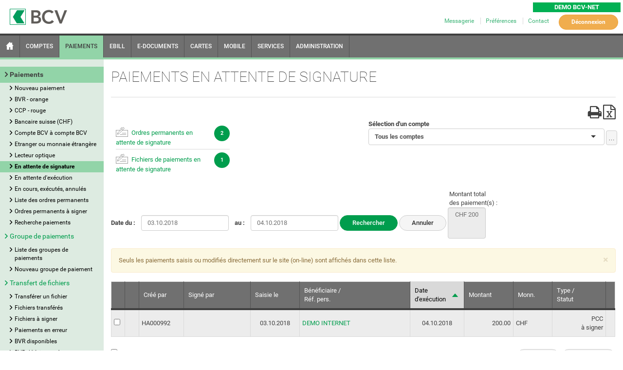

--- FILE ---
content_type: text/html
request_url: https://www.bcv.ch/static/bcvnet/demo/Entreprise-BCV/paiements_a_signer.html
body_size: 58432
content:
<!DOCTYPE html>

<html lang="fr_FR">

<head>
    <title>BCV - Banque Cantonale Vaudoise | Démo BCV-net</title>
    <meta http-equiv="Content-Type" content="text/html;charset=UTF-8" />
    <meta http-equiv="expires" content="01 dec 00" />
    <meta http-equiv="Pragma" content="no-cache" />
    <meta http-equiv="Cache-Control" content="no-cache,no-store,max-age=0" />
    <meta name="viewport" content="width=device-width, initial-scale=1.0" />
    <meta name="generator" content="JBake v2.3.2" />
    <meta name="robots" content="noindex" />

    <script type="text/javascript" src="/ruxitagentjs_ICANVfqru_10327251022105625.js" data-dtconfig="rid=RID_-95604516|rpid=233393009|domain=bcv.ch|reportUrl=/rb_41d6c1a6-a709-4874-9c13-c7bf69655d91|app=e06aa1a432ac6df9|cuc=219yjy24|owasp=1|mel=100000|featureHash=ICANVfqru|dpvc=1|lastModification=1768337132446|srsr=0|tp=500,50,0|rdnt=1|uxrgce=1|srbbv=2|agentUri=/ruxitagentjs_ICANVfqru_10327251022105625.js"></script><link rel="stylesheet" type="text/css" href="ihbp/design/brokerage/elementssub.css" media="screen" />
    <link rel="stylesheet" type="text/css" href="ihbp/design/brokerage/elementsservice.css" media="screen" />
    <link rel="stylesheet" type="text/css" href="ihbp/design/brokerage/ytrade2-content.css" media="screen" />
    <link rel="stylesheet" type="text/css" href="ihbp/design/brokerage/brokerage.css" media="screen" />
    <link rel="stylesheet" type="text/css" href="design2015/css/main.css" media="screen,print" />
    <link rel="stylesheet" type="text/css" href="ihbp/design/ihb-print.css" media="print" />
    <link rel="stylesheet" type="text/css" href="static/css/bcv2019.css" media="screen" />

    <script type="text/javascript" src="ihbp/js/jquery-1.11.2.min.js"></script>
    <script type="text/javascript" src="ihbp/js/jquery.mb.browser.js"></script>
    <script type="text/javascript" src="ihbp/js/jext/jquery.cookie.pack.js"></script>
    <script type="text/javascript" src="ihbp/js/jext/jquery.ihb.pack.js"></script>
    <script type="text/javascript" src="ihbp/js/jext/jquery.tabs.pack.js"></script>
    <script type="text/javascript" src="ihbp/js/jext/jquery.ihb.js"></script>
    <script type="text/javascript" src="ihbp/js/jext/jquery.ajaxmanager.js"></script>
    <script type="text/javascript" src="ihbp/js/tools.js"></script>
    <script type="text/javascript" src="ihbp/js/menu.js"></script>
    <script type="text/javascript" src="ihbp/js/rightColumn.js"></script>
    <script type="text/javascript" src="ihbp/js/popContentWin.js"></script>
    <script type="text/javascript" src="ihbp/js/httpRequest.js"></script>
    <script type="text/javascript" src="design2015/scripts/bootstrap.min.js"></script>

    <script type="text/javascript" src="ihbp/js/link.js"></script>
    <script type="text/javascript" src="ihbp/js/cookies.js"></script>
    <script type="text/javascript" src="ihbp/js/runTool.js"></script>
    <script type="text/javascript" src="ihbp/js/scroll.js"></script>
    <script type="text/javascript" src="ihbp/js/checkSelectedOption.js"></script>
    <script type="text/javascript" src="ihbp/js/checkAllBoxes.js"></script>
    <script type="text/javascript" src="ihbp/js/datePicker.js"></script>

    <link rel="apple-touch-icon" sizes="57x57" href="design2015/favicon/apple-touch-icon-57x57.png" />
    <link rel="apple-touch-icon" sizes="114x114" href="design2015/favicon/apple-touch-icon-114x114.png" />
    <link rel="apple-touch-icon" sizes="72x72" href="design2015/favicon/apple-touch-icon-72x72.png" />
    <link rel="apple-touch-icon" sizes="144x144" href="design2015/favicon/apple-touch-icon-144x144.png" />
    <link rel="apple-touch-icon" sizes="60x60" href="design2015/favicon/apple-touch-icon-60x60.png" />
    <link rel="apple-touch-icon" sizes="120x120" href="design2015/favicon/apple-touch-icon-120x120.png" />
    <link rel="apple-touch-icon" sizes="76x76" href="design2015/favicon/apple-touch-icon-76x76.png" />
    <link rel="apple-touch-icon" sizes="152x152" href="design2015/favicon/apple-touch-icon-152x152.png" />
    <link rel="icon" type="image/png" href="design2015/favicon/favicon-196x196.png" sizes="196x196" />
    <link rel="icon" type="image/png" href="design2015/favicon/favicon-160x160.png" sizes="160x160" />
    <link rel="icon" type="image/png" href="design2015/favicon/favicon-96x96.png" sizes="96x96" />
    <link rel="icon" type="image/png" href="design2015/favicon/favicon-16x16.png" sizes="16x16" />
    <link rel="icon" type="image/png" href="design2015/favicon/favicon-32x32.png" sizes="32x32" />

    <link rel="stylesheet" type="text/css" href="css/bcvd-demo.css" media="screen" />

</head>

<body>
    <div id="ihb-global">
        <div id="ihb-private">
            <div id="ihb-header">
                <span id="demo-header">Demo BCV-net</span>
                <div id="ihb-logo"><a href="index.html"><span>Logo</span></a></div>

                <div id="ihb-headernav">
                    <div>
                        <a href="index.html" class="btn btn-warning pull-right">
                            <div id="logout-button">Déconnexion</div>
                        </a>
                        <div style="float: right; ">
                            <ul>
                                
                                <li class="">
                                    <a href="messagerie.html">
										Messagerie
									</a>
                                </li>
                                <li class="">
                                    <a href="preferences.html">
										Préférences
									</a>
                                </li>
                                <li class="">
                                    <a href="contact.html">
										Contact
									</a>
                                </li>
                            </ul>
                        </div>
                    </div>
                </div>
            </div>
            <div class="ihb-menulevel1" id="ihb-menulevel1">
                <ul>
                    <li>
                        <a href="dashboard.html"><i class="bcv-icon bcv-icon-lg bcv-icon-home"></i></a>
                    </li>
                    <li>
                        <a href="comptes_liste.html">
				COMPTES
			</a>
                    </li>

                    <li class="ihb-selected">
                        <a href="paiements_new.html">
				PAIEMENTS
			</a>
                    </li>
                    <li>
                        <a href="ebill.html">
				EBILL
			</a>
                    </li>
                    <li>
                        <a href="edocuments.html">
				E-DOCUMENTS
			</a>
                    </li>

                    
                    <li><a href="cartes.html">CARTES</a></li>
<li><a href="mobile_description.html">MOBILE</a></li>
                    <li>
                        <a href="services_commander_prestations.html">
				SERVICES
			</a>
                    </li>
                    <li><a href="bcv-admin/index.html">ADMINISTRATION</a></li>
                </ul>
            </div>

            <div class="ihb-menulevel2" id="ihb-menulevel2">

                <ul>
                    <li class="ihb-channelSelected">
                        <span onclick="javascript:viewHide(this);">
				Paiements
			</span>
                        <ul>
                            <li class="ihb-programNotSelected">
                                <a href="paiements_new.html">
						Nouveau paiement
					</a>
                            </li>
                            <li class="ihb-programNotSelected">
                                <a href="paiements_bvr.html">
						BVR - orange
					</a>
                            </li>
                            <li class="ihb-programNotSelected">
                                <a href="paiements_ccp.html">
						CCP - rouge
					</a>
                            </li>
                            <li class="ihb-programNotSelected">
                                <a href="paiements_suisse.html">
						Bancaire suisse (CHF)
					</a>
                            </li>
                            <li class="ihb-programNotSelected">
                                <a href="paiements_compte_compte.html">
						Compte BCV à compte BCV
					</a>
                            </li>
                            <li class="ihb-programNotSelected">
                                <a href="paiements_etranger.html">
						Etranger ou monnaie étrangère
					</a>
                            </li>
                            <li class="ihb-programNotSelected">
                                <a href="paiements_lecteur_optique.html">
						Lecteur optique
					</a>
                            </li>
                            <li class="ihb-programSelected">
                                <a href="paiements_a_signer.html">
						En attente de signature
					</a>
                            </li>
                            <li class="ihb-programNotSelected">
                                <a href="paiements_a_executer.html">
						En attente d'exécution
					</a>
                            </li>
                            <li class="ihb-programNotSelected">
                                <a href="paiements_executes.html">
						En cours, exécutés, annulés
					</a>
                            </li>
                            <li class="ihb-programNotSelected">
                                <a href="paiements_ordres_permanents.html">
						Liste des ordres permanents
					</a>
                            </li>
                            <li class="ihb-programNotSelected">
                                <a href="paiements_ordres_permanents_a_signer.html">
						Ordres permanents à signer
					</a>
                            </li>
                            <li class="ihb-programNotSelected">
                                <a href="paiements_recherche.html">
						Recherche paiements
					</a>
                            </li>
                        </ul>
                    </li>
                    <li class="ihb-channelNotSelected">
                        <span onclick="javascript:viewHide(this);">
                            Groupe de paiements
                        </span>
                        <ul>
                            <li class="ihb-programNotSelected">
                                <a href="paiements_groupe_liste.html">
                                    Liste des groupes de paiements
                                </a>
                            </li>
                            <li class="ihb-programNotSelected">
                                <a href="paiements_groupe_nouveau.html">
                                    Nouveau groupe de paiement
                                </a>
                            </li>
                        </ul>
                    </li>
                    <li class="ihb-channelNotSelected">
                        <span onclick="javascript:viewHide(this);">
				Transfert de fichiers
			</span>
                        <ul>
                            <li class="ihb-programNotSelected">
                                <a href="paiements_dta_transfert.html">
						Transférer un fichier
					</a>
                            </li>
                            <li class="ihb-programNotSelected">
                                <a href="paiements_dta_fichiers_transferes.html">
						Fichiers transférés
					</a>
                            </li>
                            <li class="ihb-programNotSelected">
                                <a href="paiements_dta_fichiers_a_signer.html">
						Fichiers à signer
					</a>
                            </li>
                            <li class="ihb-programNotSelected">
                                <a href="paiements_dta_en_erreur.html">
						Paiements en erreur
					</a>
                            </li>
                            <li class="ihb-programNotSelected">
                                <a href="paiements_dta_bvr_disponibles.html">
						BVR disponibles
					</a>
                            </li>
                            <li class="ihb-programNotSelected">
                                <a href="paiements_dta_bvr_importes.html">
						BVR déjà importés
					</a>
                            </li>
                            <li class="ihb-programNotSelected">
                                <a href="paiements_dta_bvr_encaissements.html">
						Encaissements BVR
					</a>
                            </li>
                            <li class="ihb-programNotSelected">
                                <a href="paiements_dta_recherche.html">
						Recherche fichiers
					</a>
                            </li>
                        </ul>
                    </li>
                </ul>

            </div>

            <div id="ihb-wrapper">
                <div id="ihb-page">
                    <div class="ihb-listToolsLayout">
                        <div id="ihb-contentheader">
                            <div class="ihb-blockright">

                            </div>
                            <div id="ihb-pageTitle">
                                <h1 style="margin-top:4px;margin-bottom:25px;">
									PAIEMENTS EN ATTENTE DE SIGNATURE
								</h1>
                            </div>
                        </div>
                        

                        <div class="content-subheader">
                            <div class="row">
                                <div class="col-lg-6 col-md-6 col-sm-12">
                                    <div class="ihb-tools" style="height: 45px;"></div>
                                    <div class="col-lg-6 col-md-8 col-sm-12 ">
                                        <ul class="alerts" id="alerts">
                                            <li id="noAlert" class="no-notification text-center no-border"><em>Aucune notification</em></li>
                                            <!--<li id="loadingAlert" class="text-center no-border" style="display: none;"><img src="/bcvd/static/img/loading.gif"><em>&nbsp;Chargement...</em></li>-->
                                            <li id="stdOrderToSignAlert" class="" style="">
                                                <a href="paiements_ordres_permanents_a_signer.html" data-toggle="popover" data-trigger="hover" data-placement="top" data-content="Ordre(s) permanent(s) à signer" data-original-title="" title="">
                                                    <span> <i class="bcv-icon bcv-icon-payment"></i> Ordres permanents en attente de signature
                        </span> <span> <span class="ihb-alert-value-container notification-counter">2</span>
                                                    </span>
                                                </a>
                                            </li>
                                            <li id="paymentFileToSignAlert" class="" style="">
                                                <a href="paiements_dta_fichiers_a_signer.html" data-toggle="popover" data-trigger="hover" data-placement="top" data-content="Fichier(s) de paiements à signer" data-original-title="" title="">
                                                    <span> <i class="bcv-icon bcv-icon-payment"></i> Fichiers de paiements en attente de signature
                        </span> <span> <span class="ihb-alert-value-container notification-counter">1</span>
                                                    </span>
                                                </a>
                                            </li>
                                        </ul>
                                    </div>
                                </div>
                                <div class="col-lg-6 col-md-6 col-sm-12">
                                    <div class="ihb-tools">
                                        <i class="ihb-iconTools fa fa-print" title="Imprimer" onclick="/*window.print();*/"></i>
                                        <i class="ihb-iconTools fa fa-file-excel-o" title="Export vers Excel" onclick="/*ihb.relocate('/bcvd/sp/payment/to-sign/list.xls?randomAccountId=ALL')*/"></i>
                                    </div>
                                    <form id="ihb-tools-form" action="/bcvd/sp/payment/to-sign/list" method="post">
                                        <input type="hidden" id="sortBy_list_state" name="sortBy" value="">
                                        <input type="hidden" id="rowOffset_list_state" name="rowOffset" value="">
                                        <input type="hidden" id="updateFilter_list_state" name="updateFilter" value="">
                                        <input type="hidden" id="randomAccountId_list_state" name="randomAccountId" value="ALL">
                                        <input type="hidden" id="startDate_list_state" name="startDate" value="31.12.2018">
                                        <input type="hidden" id="endDate_list_state" name="endDate" value="18.03.2019">
                                        <div class="modalSelect" style="padding-top: 22px;float:right;">
                                            <input type="button" class="ihb-more-bt" value="…" data-toggle="modal" data-target="#popupAccountList_paymentFilterProduct" data-name="popupAccountList">
                                        </div>
                                        <div class="select" style=" padding-right: 3px; display: inline-block;float:right;">
                                            <label for="paymentFilterProduct-selectized">
                                                Sélection d'un compte
                                            </label>
                                            <select id="paymentFilterProduct" tabindex="-1" class="selectized" style="display: none;">
                                                <option value="ALL" selected="selected"></option>
                                            </select>
                                            <div class="selectize-control single">
                                                <div class="selectize-input items has-options full has-items">
                                                    <div style="padding-right: 20px;" data-value="ALL"><span><strong>Tous les comptes</strong></span></div>
                                                    <input type="text" autocomplete="off" tabindex="" id="paymentFilterProduct-selectized" style="width: 4px; opacity: 0; position: absolute; left: -10000px;">
                                                </div>
                                                <div class="selectize-dropdown single" style="display: none;">
                                                    <div class="selectize-dropdown-content">
                                                        <div class="option selected" data-selectable="" data-value="ALL"><span style="white-space: nowrap;"><strong>Tous les comptes</strong></span></div>
                                                        <div class="option" data-selectable="" data-value="2abfb608-ccf8-4c83-85aa-4bff10f4097d"><span style="white-space: nowrap;">CH23 00767 000H <strong>5051 4555</strong> INTERNET DEMO </span>
                                                            <br><span class="rubrique" style="white-space: nowrap;">COMPTE A VUE  - Disponible CHF -17'760'111.30</span>
                                                            <br><span class="rubrique" style="white-space: nowrap;">Compte à signature individuelle</span>
                                                            <br><span class="rubrique" style="white-space: nowrap;">TESTS IHB </span></div>
                                                        <div class="option" data-selectable="" data-value="a8f64eed-040d-4aee-95c9-fd082148375c"><span style="white-space: nowrap;">CH83 00767 000C <strong>5051 4559</strong> INTERNET DEMO </span>
                                                            <br><span class="rubrique" style="white-space: nowrap;">COMPTE A VUE EURO  - Disponible EUR -1'868'915.66</span>
                                                            <br><span class="rubrique" style="white-space: nowrap;">Compte à signature individuelle</span>
                                                            <br><span class="rubrique" style="white-space: nowrap;">TESTS IHB </span></div>
                                                        <div class="option" data-selectable="" data-value="0c38db43-3b8e-4226-904b-55802db6f82e"><span style="white-space: nowrap;">CH05 00767 000Z <strong>5051 4585</strong> INTERNET DEMO </span>
                                                            <br><span class="rubrique" style="white-space: nowrap;">COMPTE A VUE  - Disponible CHF 150'005.05</span>
                                                            <br><span class="rubrique" style="white-space: nowrap;">Compte à signature individuelle</span>
                                                            <br><span class="rubrique" style="white-space: nowrap;">TESTS IHB </span></div>
                                                        <div class="option" data-selectable="" data-value="589a6b94-cb6c-4b1c-838a-3131e1ac0ad2"><span style="white-space: nowrap;">CH86 00767 000T <strong>5193 2432</strong> INTERNET DEMO </span>
                                                            <br><span class="rubrique" style="white-space: nowrap;">COMPTE TRADEDIRECT CH  - Disponible CHF 12.05</span>
                                                            <br><span class="rubrique" style="white-space: nowrap;">Compte à signature individuelle</span>
                                                            <br><span class="rubrique" style="white-space: nowrap;">COMPTE DE TEST </span></div>
                                                        <div class="option" data-selectable="" data-value="c8649a85-787a-46fc-838a-8e63dd2d1a11"><span style="white-space: nowrap;">CH56 00767 000R <strong>5302 6712</strong> INTERNET DEMO </span>
                                                            <br><span class="rubrique" style="white-space: nowrap;">COMPTE EPARGNE  - Disponible CHF 17.58</span>
                                                            <br><span class="rubrique" style="white-space: nowrap;">Compte à signature individuelle</span>
                                                            <br><span class="rubrique" style="white-space: nowrap;"> TESTS IHB </span></div>
                                                    </div>
                                                </div>
                                            </div>
                                        </div>
                                        <input type="hidden" name="IHB_CSRF_TOKEN" value="AL7H-RHY2-OT5Q-8DKJ-OZEW-KZET-VFCY-QNR1">
                                    </form>
                                    <form id="popup-list-form" class="form_modal" action="#" method="post">
                                        <div class="modal fade" id="popupAccountList_paymentFilterProduct" tabindex="-1" role="dialog" data-keyboard="false" data-backdrop="static" aria-labelledby="popupList">
                                            <div class="modal-dialog modal-lg" role="document">
                                                <div class="modal-content">
                                                    <div class="modal-header">
                                                        <button type="button" class="close" data-dismiss="modal" aria-label="Close">x</button>
                                                        <h2>LISTE DES COMPTES</h2>
                                                    </div>
                                                    <div class="modal-body">
                                                        <table class="table-data-list" id="table_modalAccounts" data-scroll="accountPaginator" data-scroll-pagination="10">
                                                            <colgroup>
                                                                <col width="22%">
                                                                    <col width="43%">
                                                                        <col width="15%">
                                                                            <col width="15%">
                                                                                <col width="5%">
                                                            </colgroup>
                                                            <thead>
                                                                <tr>
                                                                    <th class="text-left">
                                                                        N° compte
                                                                    </th>
                                                                    <th class="text-left">
                                                                        Titulaire
                                                                    </th>
                                                                    <th class="text-left">
                                                                        Rubrique
                                                                    </th>
                                                                    <th class="text-right">
                                                                        Disponible
                                                                    </th>
                                                                    <th class="text-left">
                                                                        Monn.
                                                                    </th>
                                                                </tr>
                                                            </thead>
                                                            <tbody>
                                                                <tr id="modalAccounts_0">
                                                                    <td class="text-left">
                                                                        <input type="radio" class="ihb-select-box-account" name="paymentFilterProduct" id="0" value="2abfb608-ccf8-4c83-85aa-4bff10f4097d"> CH23 00767 000 H5051 4555
                                                                    </td>
                                                                    <td class="text-left">
                                                                        INTERNET DEMO
                                                                        <br> COMPTE A VUE
                                                                    </td>
                                                                    <td class="text-left">
                                                                        TESTS IHB
                                                                    </td>
                                                                    <td class="text-right">
                                                                        2'555.32
                                                                    </td>
                                                                    <td class="text-left">
                                                                        CHF
                                                                    </td>
                                                                </tr>
                                                                <tr id="modalAccounts_1">
                                                                    <td class="text-left">
                                                                        <input type="radio" class="ihb-select-box-account" name="paymentFilterProduct" id="1" value="a8f64eed-040d-4aee-95c9-fd082148375c"> CH83 00000 000 X5051 0000 
                                                                    </td>
                                                                    <td class="text-left">
                                                                        INTERNET DEMO
                                                                        <br> COMPTE A VUE EURO
                                                                    </td>
                                                                    <td class="text-left">
                                                                        TESTS IHB
                                                                    </td>
                                                                    <td class="text-right">
                                                                        153.66
                                                                    </td>
                                                                    <td class="text-left">
                                                                        EUR
                                                                    </td>
                                                                </tr>
                                                            </tbody>
                                                        </table>
                                                        <nav style="text-align: center; display: none;" id="accountPaginator">
                                                            <ul class="pagination sf-pagination-bar">
                                                                <li class="previous" data-scroll-action="firstPage"><a aria-label="Première page">Première page</a></li>
                                                                <li data-scroll-action="previousPage"><a aria-label="Précédent"><span aria-hidden="true">«</span></a></li>
                                                                <li data-scroll-action="previousSet" class="hidden"><a>...</a></li>
                                                                <li data-scroll-action="nextSet" class="hidden"><a>...</a></li>
                                                                <li data-scroll-action="nextPage"><a aria-label="Suivant"><span aria-hidden="true">»</span></a></li>
                                                                <li class="next" data-scroll-action="lastPage"><a aria-label="Dernière page">Dernière page</a></li>
                                                            </ul>
                                                        </nav>
                                                    </div>
                                                </div>
                                            </div>
                                        </div>
                                        <input type="hidden" name="IHB_CSRF_TOKEN" value="AL7H-RHY2-OT5Q-8DKJ-OZEW-KZET-VFCY-QNR1">
                                    </form>
                                    <script type="text/javascript">
                                        (function($) {
                                            $(document).ready(function() {
                                                $('.ihb-select-box-account').on('click', function() {
                                                    //put the value in the multiline select box
                                                    if (typeof $select != "undefined") {
                                                       // $select[0].selectize.setValue($(this).val());
                                                    }
                                                    var index = this.id;
                                                    var val = $(this).val();
                                                    var objectName = this.name;
                                                    var options = $('#' + objectName).find('option');
                                                    var findByValue = false;
                                                    options.each(function() {
                                                        if ($(this).val() == val) {
                                                            findByValue = true;
                                                        }
                                                    });
                                                    if (findByValue) {
                                                        $('#' + objectName).val(val).change();
                                                    } else {
                                                        $('#' + objectName + ' option').eq(index).prop('selected', true).change();
                                                    }
                                                    $(this).prop("checked", false);
                                                    $('#popupAccountList_' + objectName).modal('hide');
                                                });
                                                $('.sortAccountColumn').click(function() {
                                                    var tableBody = $(this.id);
                                                    var rows = tableBody.find("tr:not(:has('th'))").toArray().sort(comparer($(this).index()));
                                                    this.asc = !this.asc;
                                                    if (!this.asc) {
                                                        rows = rows.reverse();
                                                    }
                                                    var table = $(this.id);
                                                    for (var i = 0; i < rows.length; i++) {
                                                        table.append(rows[i]);
                                                    }
                                                });

                                                function comparer(index) {
                                                    return function(a, b) {
                                                        var valA = getCellValue(a, index);
                                                        var valB = getCellValue(b, index);
                                                        return $.isNumeric(valA) && $.isNumeric(valB) ? valA - valB : valA.localeCompare(valB);
                                                    }
                                                }

                                                function getCellValue(row, index) {
                                                    return $(row).children('td').eq(index).html();
                                                }
                                            });
                                        }(jQuery));
                                    </script>
                                    <script type="text/javascript">
                                        var list = [{
                                            "randomAccountId": "2abfb608-ccf8-4c83-85aa-4bff10f4097d",
                                            "owner": "INTERNET DEMO ",
                                            "accountNumber": 0,
                                            "rubrique": "TESTS IHB ",
                                            "availableAmount": "-17'760'111.30",
                                            "iban": "CH23 00767 000 H5051 4551",
                                            "currency": "CHF",
                                            "accountLabel": "COMPTE A VUE ",
                                            "permission": "Compte à signature individuelle",
                                            "classType": 0,
                                            "tierNumber": 0
                                        }, {
                                            "randomAccountId": "a8f64eed-040d-4aee-95c9-fd082148375c",
                                            "owner": "INTERNET DEMO ",
                                            "accountNumber": 0,
                                            "rubrique": "TESTS IHB ",
                                            "availableAmount": "-1'868'915.66",
                                            "iban": "CH83 00767 000C 5051 4559",
                                            "currency": "EUR",
                                            "accountLabel": "COMPTE A VUE EURO ",
                                            "permission": "Compte à signature individuelle",
                                            "classType": 0,
                                            "tierNumber": 0
                                        }/*, {
                                            "randomAccountId": "0c38db43-3b8e-4226-904b-55802db6f82e",
                                            "owner": "X-PERMANENT BCV-NET-PM ",
                                            "accountNumber": 0,
                                            "rubrique": "TESTS IHB ",
                                            "availableAmount": "150'005.05",
                                            "iban": "CH05 00767 000Z 5051 4585",
                                            "currency": "CHF",
                                            "accountLabel": "COMPTE A VUE ",
                                            "permission": "Compte à signature individuelle",
                                            "classType": 0,
                                            "tierNumber": 0
                                        }, {
                                            "randomAccountId": "589a6b94-cb6c-4b1c-838a-3131e1ac0ad2",
                                            "owner": "X-PERMANENT B.-N. ",
                                            "accountNumber": 0,
                                            "rubrique": "COMPTE DE TEST ",
                                            "availableAmount": "12.05",
                                            "iban": "CH86 00767 000T 5193 2432",
                                            "currency": "CHF",
                                            "accountLabel": "COMPTE TRADEDIRECT CH ",
                                            "permission": "Compte à signature individuelle",
                                            "classType": 0,
                                            "tierNumber": 0
                                        }, {
                                            "randomAccountId": "c8649a85-787a-46fc-838a-8e63dd2d1a11",
                                            "owner": "X-PERMANENT B.-N. ",
                                            "accountNumber": 0,
                                            "rubrique": " TESTS IHB ",
                                            "availableAmount": "17.58",
                                            "iban": "CH56 00767 000R 5302 6712",
                                            "currency": "CHF",
                                            "accountLabel": "COMPTE EPARGNE ",
                                            "permission": "Compte à signature individuelle",
                                            "classType": 0,
                                            "tierNumber": 0
                                        }*/];
                                        var optionList = [];
                                        if ('false' != 'true') {
                                            optionList.push({
                                                randomAccountNumber: 'ALL',
                                                accountNumber: '<strong>Tous les comptes</strong>'
                                            });
                                        }
                                        $.each(list, function(index, value) {
                                            optionList.push({
                                                randomAccountNumber: value.randomAccountId,
                                                accountNumber: value.iban.substring(0, value.iban.length - 9) + '<strong>' + value.iban.substring(value.iban.length - 9) + '</strong> ' + value.owner,
                                                accountLabel: value.accountLabel + ' - Disponible ' + value.currency + ' ' + value.availableAmount,
                                                permission: value.permission,
                                                rubrique: value.rubrique
                                            });
                                        });
                                        /*var $select = $('#paymentFilterProduct').selectize({
                                            valueField: 'randomAccountNumber',
                                            options: optionList,
                                            render: {
                                                option: function(data, escape) {
                                                    return '<div class="option" >' +
                                                        '<span style="white-space: nowrap;">' + data.accountNumber + '</span>' +
                                                        (data.accountLabel ? '<br><span class="rubrique" style="white-space: nowrap;">' + data.accountLabel + '</span>' : '') +
                                                        (data.permission ? '<br><span class="rubrique" style="white-space: nowrap;">' + data.permission + '</span>' : '') +
                                                        (data.rubrique ? '<br><span class="rubrique" style="white-space: nowrap;">' + data.rubrique + '</span>' : '') +
                                                        '</div>';
                                                },
                                                item: function(data, escape) {
                                                    return '<div style="padding-right: 20px;">' +
                                                        '<span>' + data.accountNumber + '</span>' +
                                                        (data.accountLabel ? '<br><span class="rubrique">' + data.accountLabel + '</span>' : '') +
                                                        (data.permission ? '<br><span class="rubrique">' + data.permission + '</span>' : '') +
                                                        (data.rubrique && data.rubrique.trim() ? '<br><span class="rubrique">' + data.rubrique + '</span>' : '') +
                                                        '</div>';
                                                }
                                            },
                                            onInitialize: function(data) {
                                                this.setValue(['ALL'])
                                            }
                                        });*/
                                        $('#paymentFilterProduct').on('change', onFilterChange);
                                        $('#select-account').on('change', onFilterChange);

                                        function onFilterChange() {
                                            $('input[name=randomAccountId]').val($('#paymentFilterProduct').val());
                                            $('input[name=startDate]').val('');
                                            $('input[name=endDate]').val('');
                                            ihb.submitForm($('#ihb-tools-form'));
                                        }
                                    </script>
                                    <style>
                                        @media only screen and (max-width: 765px) {
                                            /* For mobile phones: */
                                            .select {
                                                width: 96%;
                                            }
                                            .modalSelect {
                                                width: 4%;
                                            }
                                        }
                                        
                                        @media screen and (max-width: 991px) and (min-width: 765px) {
                                            /* For Tablet */
                                            .select {
                                                width: 96%;
                                            }
                                            .modalSelect {
                                                width: 4%;
                                            }
                                        }
                                        
                                        @media screen and (max-width: 1500px) and (min-width: 991px) {
                                            /* For Tablet */
                                            .select {
                                                width: 96%;
                                            }
                                            .modalSelect {
                                                width: 4%;
                                            }
                                        }
                                        
                                        @media only screen and (min-width: 1500px) {
                                            /* For desktop: */
                                            .select {
                                                width: 75%;
                                            }
                                            .modalSelect {
                                                width: 3.8%;
                                            }
                                        }
                                    </style>
                                </div>
                            </div>
                        </div>


                        <div style="padding-left:695px;">
                            Montant total
                            <br> des paiement(s) :
                        </div>
                        <div>
                            <input type="hidden" id="sortBy_list_state" name="sortBy" value="">
                            <input type="hidden" id="rowOffset_list_state" name="rowOffset" value="">
                            <input type="hidden" id="updateFilter_list_state" name="updateFilter" value="">
                            <input type="hidden" id="randomAccountId_list_state" name="randomAccountId" value="ALL">
                            <input type="hidden" id="startDate_list_state" name="startDate" value="31.12.2018">
                            <input type="hidden" id="endDate_list_state" name="endDate" value="18.03.2019">
                            <div class="form-inline small-vertical-spacing">
                                <div class="form-group">
                                    <label for="searchStartDate" class="small-right-spacing">Date du :</label>
                                    <input id="searchStartDate" name="searchStartDate" type="text" class="form-control input-medium" size="12" maxlength="10" value="03.10.2018" data-com.onepassword.iv="03.10.2018">
                                </div>
                                <div class="form-group">
                                    <label for="searchEndDate" class="small-right-spacing small-left-spacing">au :</label>
                                    <input id="searchEndDate" name="searchEndDate" type="text" class="form-control input-medium" size="12" maxlength="10" value="04.10.2018" data-com.onepassword.iv="04.10.2018">
                                </div>
                                <button type="button" id="searchSubmitBtn" class="btn btn-primary">Rechercher</button>
                                <button type="button" id="searchResetBtn" class="btn btn-grey">Annuler</button>
                                <select size="3" readonly="true">
                                    <option>CHF 200</option>
                                </select>
                            </div>
                        </div>

                        <div class="alert alert-warning alert-dismissible" style="margin-bottom:0px;margin-top:20px;">
                            <button data-dismiss="alert" class="close" type="button"><span aria-hidden="true">×</span>
                            </button>Seuls les paiements saisis ou modifiés directement sur le site (on-line) sont affichés dans cette liste.
                        </div>


                        <div id="ihb-content">
                            <br>
                            <form action="#">
                                <div class="ihb-data">

                                    <table id="paymentListTable" class="tableBorder">
                                        <colgroup>
                                            <col width="1%">
                                                <col width="3%">
                                                    <col width="9%">
                                                        <col width="14%">
                                                            <col width="10%">
                                                                <col width="23%">
                                                                    <col width="11%">
                                                                        <col width="10%">
                                                                            <col width="8%">
                                                                                <col width="12%">
                                                                                    <col width="4%">
                                        </colgroup>
                                        <thead>
                                            <tr>
                                                <th class="ihb-alignleft ">
                                                </th>
                                                <th class="ihb-alignright ">
                                                </th>
                                                <th class="ihb-alignleft ">
                                                    <span class="sortable-column " style=" ">
														Créé par

													</span>
                                                </th>
                                                <th class="ihb-alignleft ">
                                                    Signé par

                                                </th>
                                                <th class="ihb-aligncenter ">
                                                    <span class="sortable-column " style=" ">
														Saisie le

													</span>
                                                </th>
                                                <th class="ihb-alignleft ">
                                                    <span class="sortable-column " style=" ">
														Bénéficiaire
/
														<br>
														Réf. pers.

													</span>
                                                </th>
                                                <th class="ihb-aligncenter column-sorted">
                                                    <span class="sortable-column " style=" background-image: url('images/ascending-selected.png');">
														Date d'exécution

													</span>
                                                </th>
                                                <th class="ihb-alignright ">
                                                    <span class="sortable-column " style=" ">
														Montant

													</span>
                                                </th>
                                                <th class="ihb-alignleft ">
                                                    <span class="sortable-column " style=" ">
														Monn.

													</span>
                                                </th>
                                                <th class="ihb-alignright ">
                                                    <span class="sortable-column " style=" ">
														Type
/
														<br>
														Statut

													</span>
                                                </th>
                                                <th class="ihb-alignleft ">
                                                </th>
                                            </tr>
                                        </thead>
                                        <tbody>
                                            <tr id="paymentList_0" class="ihb-evenRow">
                                                <td class="ihb-alignleft">
                                                    <input name="pmtToSign" id="delID_paymentList_0" onclick="checkBoxClick(this, 'paymentList_0', 'checkAllBtn')" value="20131003103821268777" type="checkbox">
                                                </td>
                                                <td class="ihb-alignright">
                                                </td>
                                                <td class="ihb-alignleft">
                                                    HA000992

                                                </td>
                                                <td class="ihb-alignleft">
                                                </td>
                                                <td class="ihb-aligncenter">
                                                    03.10.2018

                                                </td>
                                                <td class="ihb-alignleft">
                                                    <a href="paiements_modification_pcc.html">
														DEMO INTERNET

													</a>
                                                    <br>
                                                </td>
                                                <td class="ihb-aligncenter">
                                                    04.10.2018

                                                </td>
                                                <td class="ihb-alignright">
                                                    200.00

                                                </td>
                                                <td class="ihb-alignleft">
                                                    CHF

                                                </td>
                                                <td class="ihb-alignright">
                                                    PCC

                                                    <br>
                                                    <span class="ihb-paymentStatus">
														<span class="ihb-OK">
															à signer
														</span>
                                                    </span>
                                                </td>
                                                <td class="ihb-alignleft">
                                                </td>
                                            </tr>
                                        </tbody>
                                    </table>
                                </div>
                            </form>
                            <!-- cleanCheckBoxes() deleted -->

                            <div class="ihb-tableFooter">
                                <div class="ihb-alignComboLeft">
                                    <input id="checkAllBtn" name="pmtToSignAll" type="checkbox">
                                    <label for="checkAllBtn">
                                        Tout sélectionner / désélectionner
                                    </label>
                                </div>
                                <div class="ihb-alignRight">
                                    <button type="button" name="sign" id="sign-btn" class="btn btn-grey">Signer</button>
                                    <input value="Supprimer" type="button">
                                </div>
                            </div>

                        </div>
                        <div id="ihb-contentfooter">
                        </div>
                    </div>
                </div>
                <div id="ihb-page-footer"></div>
            </div>
            <div id="ihb-footer">
                <div class="ihb-blockright"></div>
                <div class="ihb-blockleft">
                    <p>Veuillez préalablement prendre connaissance des <a href="https://www.bcv.ch/static/bcvnet/pdf/Conditions_utilisation_BCV_net.pdf" target="_blank&quot;">conditions d'utilisation de BCV-net</a> et des <a href="https://www.bcv.ch/bcvd-login/view/showContent.do?contentName=Pageconsignes">consignes de sécurité</a>.<br>© 2012-<span id="current-year">2021</span> Banque Cantonale Vaudoise, tous droits réservés.
                    </p>
            </div>
        </div>
    </div>

    <script>
    $( function() {
        // MàJ l'année en cours
			var currentYear = new Date().getFullYear();
			$("#current-year").text(currentYear);
    })
</script>

    <script type="text/javascript" src="design2015/scripts/custom2015.js"></script>
</body>

</html>

--- FILE ---
content_type: text/css
request_url: https://www.bcv.ch/static/bcvnet/demo/Entreprise-BCV/ihbp/design/brokerage/elementssub.css
body_size: 51878
content:
/* line-break start */

br.layout {
	line-height: 16px;
	padding: 0;
	margin: 0;
}

br.layout-small {
	display: none;
}

br.layout-small + ul.list-links,
br.layout-small + p.text {
	margin-top: 4px;
}

* + html br.layout-small {
	font-size: 1px;
	line-height: 4px;
	padding: 0;
	margin: 0;
	display: inline;
}

* html br.layout-small {
	font-size: 1px;
	line-height: 4px;
	padding: 0;
	margin: 0;
	display: inline;
}

br {
	line-height: 16px;
	padding: 0;
	margin: 0;
}

/* line-break end */


/* text start */

p.text {
	line-height: 16px;
	margin: 0;
	padding: 0;
	font-size: 11px;
}

/* text end */


/* text strong start */

strong {
	font-weight: bold;
	color: #555555;
}

/* text strong end */


/* link start */

a.link {
	color: #666666;
	text-decoration: underline;
	padding: 0;
	margin: 0;
}

a.link:hover {
	color: #333333;
}

/* link end */


/* request-online start */

span.request-online {
	display: block;
	overflow: hidden;
	margin: 12px 0 26px 0;
}

* html span.request-online {
	zoom: 1;
}

span.request-online a {
	display: block;
	float: left;
	color: #666666;
	text-decoration: underline;
	background: #fff1c0 url(../img/bg_request_online.gif) left top no-repeat;
	padding: 2px 11px 3px 24px;
	margin: 0;
}

span.request-online a:hover {
	color: #333333;
}

/* request-online end */


/* foot-note start */

p.foot-note {
	margin: 0;
	padding: 0;
	line-height: 16px;
	color: #666666;
	font-size: 10px;
}

/* foot-note end */


/* content-img start */

img.content-img {
	margin: 0 0 24px 0;
	display: block;
}

/* content-img end */


/* legend-img start */

p.legend-img {
	margin: -18px 0 22px 0;
	line-height: 16px;
	padding: 0;
	font-size: 10px;
	color: #666666;
}

/* legend-img end */


/* legend-tbl start */

p.legend-tbl {
	margin: -5px 0 22px 0;
	line-height: 16px;
	padding: 0;
	font-size: 10px;
	color: #666666;
}

/* legend-tbl end */


/* page-title start */

h1.page-title {
	color: #333333;
	font-size: 15px;
	font-weight: bold;
	padding: 0;
	margin: 21px 0 11px 0;
}

body.helpbrowsergrid h1.page-title,
body.popuplargegrid h1.page-title,
body.popupsmallgrid h1.page-title {
	margin-top: 1px;
}

/* page-title end */


/* chapter-title start */

h2.chapter-title {
	color: #333333;
	font-weight: bold;
	font-size: 13px;
	margin: 0 0 15px 0;
	padding: 32px 0 5px 0;
	border-bottom: 1px solid #ffcc00;
}

/* chapter-title end */


/* chapter-title-top start */

h2.chapter-title-top {
	color: #333333;
	font-weight: bold;
	font-size: 13px;
	margin: 0 0 15px 0;
	padding: 14px 0 5px 0;
	border-bottom: 1px solid #ffcc00;
}

/* chapter-title-top end */


/* paragraph-title start */

h3.paragraph-title {
	margin: 0;
	padding: 0 0 4px 0;
	color: #333333;
	font-weight: bold;
	font-size: 11px;
	line-height: 16px;
}

h3.paragraph-title.paragraph-title-inactive {
	color: #999999;
}

/* paragraph-title end */


/* anchor-target start */

h2.chapter-title a.anchor-target,
h2.chapter-title-top a.anchor-target {
	display: block;
	margin: -30px 0 0 0;
	padding: 0;
	float: right;
}

* + html h2.chapter-title a.anchor-target,
* + html h2.chapter-title-top a.anchor-target {
	margin-top: -36px;
}

* html h2.chapter-title a.anchor-target,
* html h2.chapter-title-top a.anchor-target {
	margin-top: -36px;
}

html>/**/body*#page h2.chapter-title a.anchor-target,
html>/**/body*#page h2.chapter-title-top a.anchor-target {
	margin-top: -14px;
}

/* anchor-target end */


/* list-bullets start */

ul.list-bullets {
	margin: 0 0 0 0;
	list-style-type: none;
	padding: 0 0 0 0;
	line-height: 16px;
}

ul.list-bullets li {
	margin: 0 0 2px 0;
	list-style-type: none;
	padding: 0 0 0 12px;
	background: transparent url(../img/bullet.gif) 2px 6px no-repeat;
}

* + html ul.list-bullets li {
	background: transparent url(../img/bullet.gif) 2px 7px no-repeat;
}

* html ul.list-bullets li {
	background: transparent url(../img/bullet.gif) 2px 7px no-repeat;
}

/* list-bullets end */


/* list-numbers start */

ol.list-numbers {
	line-height: 16px;
	margin-top: 0;
	margin-bottom: 0;
	padding-top: 0;
	padding-bottom: 0;
}

* + html ol.list-numbers li {
	left: -12px;
}

* html ol.list-numbers li {
	left: -12px;
}

ol.list-numbers li {
	margin:  0 2px 0;
	position: relative;
	left: -15px;
}

/* list-numbers end */


/* list-links start */

ul.list-links {
	margin: 0;
	list-style-type: none;
	padding: 0;
}

ul.list-links li.link {
	line-height: 16px;
	margin: 0 0 2px 0;
	list-style-type: none;
	padding: 0 0 0 15px;
	background: transparent url(../img/icon_arrow.gif) 1px 5px no-repeat;
}

* + html ul.list-links li.link {
	background-position: 1px 6px;
}

* html ul.list-links li.link {
	background-position: 1px 6px;	
}

ul.list-links li.link a {
	color: #666666;
	text-decoration: underline;
	padding: 0;
	margin: 0;
}

ul.list-links li.link a:hover {
	color: #333333;
}

/* icons start */

ul.list-links li.icon {
	line-height: 20px;
	list-style-type: none;
	padding: 0 0 0 23px;
	background-color: transparent;
	background-position: 0 2px;
	background-repeat: no-repeat;
}

ul.list-links li.icon.view {
	background-image: url(../img/icon_ansicht_16px.gif);
}

ul.list-links li.icon.accept {
	background-image: url(../img/icon_bestaetigen_ok_16px.gif);
}

ul.list-links li.icon.computer {
	background-image: url(../img/icon_computer_16px.gif);
}

ul.list-links li.icon.detail {
	background-image: url(../img/icon_lupe.gif);
}

ul.list-links li.icon.dossier {
	background-image: url(../img/icon_dossier_16px.gif);
}

ul.list-links li.icon.download {
	background-image: url(../img/icon_download_allgemein_16px.gif);
}

ul.list-links li.icon.download-mobile {
	background-image: url(../img/icon_download_handyware_16px.gif);
}

ul.list-links li.icon.print {
	background-image: url(../img/icon_drucken_16px.gif);
}

ul.list-links li.icon.extended-search {
	background-image: url(../img/icon_erweiterte_suche_16px.gif);
}

ul.list-links li.icon.finance-calc {
	background-image: url(../img/icon_finanzrechner_16px.gif);
}

ul.list-links li.icon.tour {
	background-image: url(../img/icon_gefuehrte_tour_16px.gif);
}

ul.list-links li.icon.glossar {
	background-image: url(../img/icon_glossar_16px.gif);
}

ul.list-links li.icon.faq {
	background-image: url(../img/icon_hilfe_16px.gif);
}

ul.list-links li.icon.home {
	background-image: url(../img/icon_home_16px.gif);
}

ul.list-links li.icon.help {
	background-image: url(../img/icon_info_16px.gif);
}

ul.list-links li.icon.internet {
	background-image: url(../img/icon_internet_16px.gif);
}

ul.list-links li.icon.contact {
	background-image: url(../img/icon_kontakt_16px.gif);
}

ul.list-links li.icon.mobile {
	background-image: url(../img/icon_mobil_16px.gif);
}

ul.list-links li.icon.law {
	background-image: url(../img/icon_rechtlicher_hinweis_16px.gif);
}

ul.list-links li.icon.send {
	background-image: url(../img/icon_seite_senden_16px.gif);
}

ul.list-links li.icon.secure {
	background-image: url(../img/icon_sichern_fixieren_16px.gif);
}

ul.list-links li.icon.sitemap {
	background-image: url(../img/icon_sitemap_16px.gif);
}

ul.list-links li.icon.save {
	background-image: url(../img/icon_speichern_16px.gif);
}

ul.list-links li.icon.search {
	background-image: url(../img/icon_suchen_16px.gif);
}

ul.list-links li.icon.zoom-in {
	background-image: url(../img/icon_vergroessern_16px.gif);
}

ul.list-links li.icon.zoom-out {
	background-image: url(../img/icon_verkleinern_16px.gif);
}

ul.list-links li.icon.page-top {
	background-image: url(../img/icon_zum_seitenanfang_16px.gif);
}

ul.list-links li.icon.page-bottom {
	background-image: url(../img/icon_zum_seitenende_16px.gif);
}

* + html div#page ul.list-links li.icon {
	background-position: 0 3px;
}

* html div#page ul.list-links li.icon {
	background-position: 0 3px;
}

ul.list-links li.icon a {
	color: #666666;
	text-decoration: underline;
	padding: 0;
	margin: 0;
}

ul.list-links li.icon a:hover {
	color: #333333;
}

/* icons end */


/* list-links end */



/* list-news start */

ul.list-news {
	margin: 0;
	list-style-type: none;
	padding: 0;
	line-height: 16px;
}

ul.list-news li {
	margin: 0 0 2px 72px;
	list-style-type: none;
	padding: 0 0 0 15px;
	background: transparent url(../img/icon_arrow.gif) 1px 5px no-repeat;
}

ul.list-news li span.date {
	margin: 0 23px 0 -87px;
	list-style-type: none;
	padding: 0;
}

* + html ul.list-news li {
	background: transparent url(../img/icon_arrow.gif) 1px 6px no-repeat;
}

* html ul.list-news li {
	background: transparent url(../img/icon_arrow.gif) 1px 6px no-repeat;
}

ul.list-news li a {
	color: #666666;
	text-decoration: underline;
	padding: 0;
	margin: 0;
}

ul.list-news li a:hover {
	color: #333333;
}
/* list-news end */


/* list-anchors start */

ul.list-anchors {
	margin: 0 0 0 0;
	list-style-type: none;
	padding: 0 0 2px 0;
	line-height: 16px;
}

ul.list-anchors li {
	margin: 0 0 -2px 0;
	list-style-type: none;
	padding: 0 0 0 12px;
	background: transparent url(../img/icon_anchor_down.gif) 0 7px no-repeat;
}

* + html ul.list-anchors li {
	background: transparent url(../img/icon_anchor_down.gif) 0 8px no-repeat;
}

* html ul.list-anchors li {
	background: transparent url(../img/icon_anchor_down.gif) 0 8px no-repeat;
}

ul.list-anchors li a {
	color: #666666;
	text-decoration: underline;
	padding: 0;
	margin: 0;
}

ul.list-anchors li a:hover {
	color: #333333;
}

/* list-anchors end */


/* anchor-top start */

div.anchor-top {
	padding: 18px 0 0 0;
	margin: 0;
	overflow: hidden;
}

* html div.anchor-top {
	zoom: 1;
}

div.anchor-top a {
	float: right;
	color: #666666;
	text-decoration: underline;
	padding: 0 11px 0 0;
	margin: 0;
	font-weight: bold;
	font-size: 11px;
	background: transparent url(../img/icon_anchor_up.gif) right 3px no-repeat;
}

div.anchor-top a:hover {
	color: #333333;
}

/* anchor-top end */


/* mood-small start */

div.mood-small {
	overflow: hidden;
	margin: 0 0 10px 0;
}

* html div.mood-small {
	zoom: 1;
}

div.mood-small img.mood-img {
	float: left;
	display: block;
	border: 0;
	margin: 0;
}

div.mood-small div.message {
	width: 386px;
	height: 106px;
	overflow: hidden;
	position: relative;
	margin: 0;
	padding: 2px 8px 2px 8px;
}

div.mood-small div.message p {
	font-size: 11px;
	font-weight: normal;
	color: #333333;
	line-height: 16px;
	padding: 0;
	margin: 0 0 16px 0;
}

/* mood-small end */


/* mood-medium start */

div.mood-medium {
	overflow: hidden;
	margin: 0 0 10px 0;
}

* html div.mood-medium {
	zoom: 1;
}

div.mood-medium img.mood-img {
	float: left;
	display: block;
	border: 0;
	margin: 0;
}

div.mood-medium div.message {
	background-color: #e7e7e7;
	width: 186px;
	height: 105px;
	overflow: hidden;
	position: relative;
	margin: 0;
	padding: 3px 8px 2px 7px;
}

div.mood-medium div.message p {
	font-size: 11px;
	font-weight: normal;
	color: #333333;
	line-height: 16px;
	padding: 0;
	margin: 0;
}

/* mood-medium end */


/* mood-large start */

div.mood-large {
	overflow: hidden;
	margin: 0 0 10px 0;
	padding: 0;
}

div.mood-large img {
	margin: 0;
	padding: 0;
	display: block;
	border: 0;
	float: left;
}

* html div.mood-large img {
	float: none;
}

/* mood-large end */


/* mood-promotion start */

div.mood-promotion {
	overflow: hidden;
	margin: 0 0 10px 0;
	padding: 0;
}

div.mood-promotion img {
	margin: 0;
	padding: 0;
	display: block;
	border: 0;
	float: left;
}

* html div.mood-promotion img {
	float: none;
}

/* mood-promotion end */


/* message-promotion start */

div.message-promotion {
	background-color: #f5f5f5;
	overflow: hidden;
	margin: -10px 0 10px 0;
	padding: 6px 3px 6px 7px;
}

* + html div.message-promotion {
	padding: 5px 3px 7px 7px;
}

* html div.message-promotion {
	padding: 5px 3px 7px 7px;
}

div.message-promotion p {
	line-height: 16px;
	padding: 0;
	margin: 0;
}

/* message-promotion start */


/* overviewbox start */

table.overviewbox {
	table-layout: fixed;
	width: 595px;
	margin: 0 0 10px 0;
}

table.overviewbox td h2 {
	font-size: 13px;
	font-weight: bold;
	color: #333333;
	margin: 7px 0 2px 0;
	padding: 0;
}

table.overviewbox td {
	width: 296px;
	vertical-align: top;
	padding: 0 0 0 6px;
}

table.overviewbox td.right {
	width: 287px;
}

table.overviewbox tr.top td {
	background: transparent url(../img/img_line_0.gif) 0 0 no-repeat;
}

table.overviewbox tr.continue td {
	background: transparent url(../img/img_line_0.gif) left bottom no-repeat;
	padding: 2px 12px 10px 0;
	text-align: right;
	vertical-align: bottom;
}

table.overviewbox tr.continue td.right {
	padding: 0 3px 10px 0;
}

div#mainArea div#mainContent table.overviewbox tr.bottom td {
	background: transparent url(../img/img_line_0.gif) left bottom no-repeat;
	font-size: 1px;
	padding: 5px 0 0 0;
}

* html div#mainArea div#mainContent table.overviewbox tr.bottom td {
	padding: 7px 0 0 0;
}

* + html div#mainArea div#mainContent table.overviewbox tr.bottom td {
	padding: 7px 0 0 0;
}

div#mainArea div#mainContent table.overviewbox tr td.empty {
	background-image: none;
}

table.overviewbox tbody tr.continue td a {
	color: #666666;
	text-decoration: underline;
	padding: 0 0 0 13px;
	background: transparent url(../img/icon_arrow.gif) 0 4px no-repeat;
}

table.overviewbox tbody tr.continue td a:hover {
	color: #333333;
}

table.overviewbox td p {
	line-height: 16px;
	font-size: 11px;
	color: #333333;
	padding: 0;
	margin: 0 0 1px 0;
}

table.overviewbox  tbody td ul.bullets {
	margin: 0 0 0 0;
	list-style-type: none;
	padding: 1px 0 0 0;
	line-height: 16px;
}

table.overviewbox tbody td ul.bullets li {
	margin: 0 0 2px 0;
	list-style-type: none;
	padding: 0 0 0 13px;
	background: transparent url(../img/bullet.gif) 2px 6px no-repeat;
}

* + html table.overviewbox tbody td ul.bullets li {
	background: transparent url(../img/bullet.gif) 2px 7px no-repeat;
}

* html table.overviewbox tbody td ul.bullets li {
	background: transparent url(../img/bullet.gif) 2px 7px no-repeat;
}

table.overviewbox tbody td ul.list-links {
	margin: 0 0 0 0;
}

/* overviewbox end */


/* direkt start */

table.direct {
	table-layout: fixed;
	width: 595px;
	margin: 0 0 0 0;
}

table.direct tbody td h2 {
	font-size: 13px;
	font-weight: bold;
	color: #333333;
	margin: 0 0 2px 7px;
	padding: 4px 0 0 0;
	width: 183px;
	clear: left;
}

table.direct tbody td img {
	margin: 0;
	border: 0;
	display: block;
	float: left;
}

table.direct tbody td {
	width: 201px;
	padding: 0 0 17px 0;
	background: transparent url(../img/img_line_1.gif) left bottom no-repeat;
	vertical-align: top;
}

table.direct tbody td.last {
	width: 193px;
}

table.direct tbody td.empty {
	background-image: none;
}

table.direct tbody td ul.list-links {
	margin: 0 0 0 7px;
	padding: 1px 0 0 0;
	width: 183px;
}

/* direkt end */


/* hubbox start */

div.hubbox-young {
	overflow: hidden;
	margin: 0 0 10px 0;
	padding: 0;
	border: 0;
}

* html div.hubbox-young {
	zoom: 1;
}

div.hubbox-young div {
	width: 294px;
	float: left;
	margin: 0;
	padding: 0 0 6px 0;
}

div.hubbox-young div.left {
	clear: left;
}

div.hubbox-young div.right {
	margin-left: 7px;
}

div.hubbox-young div h2 {
	padding: 2px 3px 3px 7px;
	margin: 0 0 6px 0;
	background-color: #fee580;
	font-weight: bold;
	font-size: 12px;
	border-bottom: 1px solid #ffffff;
}

div.hubbox-young div p {
	margin: 0;
	padding: 0 3px 0 7px;
	line-height: 16px;
}

div.hubbox-young ul.list-links {
	margin: 0 0 0 7px;
	padding: 1px 0 0 0;
}

/* hubbox end */


/* hubbox-wide start */

div.hubbox-wide {
	overflow: hidden;
	margin: 0 0 10px 0;
	padding: 0;
	border: 0;
}

div.hubbox-wide div {
	margin: 0;
	padding: 0 0 6px 0;
}

div.hubbox-wide div.young-grey {
	background-color: #f5f5f5;
}

div.hubbox-wide div h2 {
	padding: 2px 3px 3px 7px;
	margin: 0 0 6px 0;
	background-color: #e7e7e7;
	font-weight: bold;
	font-size: 12px;
	border-bottom: 1px solid #ffffff;
}

div.hubbox-wide div h2.young {
	background-color: #fee580;
}

div.hubbox-wide div h3 {
	color: #333333;
	padding: 0 3px 0 7px;
	margin: 0 0 2px 0;
	font-weight: bold;
	font-size: 11px;
}

div.hubbox-wide div p {
	margin: 0;
	padding: 0 3px 0 7px;
	line-height: 16px;
}

div.hubbox-wide ul.list-links {
	margin: 0 0 0 7px;
}

/* hubbox-wide start */


/* hubbox-double start */

div.hubbox-double {
	overflow: hidden;
	margin: 0;
	padding: 0;
	border: 0;
}

* html div.hubbox-double {
	zoom: 1;
}

div.hubbox-double div {
	float: left;
	width: 294px;
}

div.hubbox-double div.left {
	margin: 0 7px 0 0;
}

div.hubbox-double h2 {
	padding: 2px 3px 3px 7px;
	margin: 0 0 6px 0;
	background-color: #e7e7e7;
	font-weight: bold;
	font-size: 12px;
	border-bottom: 1px solid #ffffff;
}

div.hubbox-double div h3 {
	color: #333333;
	padding: 0 3px 0 7px;
	margin: 0 0 2px 0;
	font-weight: bold;
	font-size: 11px;
}

div.hubbox-double div p {
	margin: 0;
	padding: 0 3px 0 7px;
	line-height: 16px;
}

div.hubbox-double ul.list-links {
	margin: 0 0 17px 7px;
}

/* hubbox-double end */


/* tabs start */

div.tabs {
	overflow: hidden;
	margin: 0;
	padding: 7px 0 0 0;
	border: 0;
	width: 795px;	
}

div.tabs ul.tabs {
	border: 0;
	font-size: 11px;
	margin: 0;
	padding: 0;
	list-style-type: none;
	height: 24px;
}

* html div.tabs ul.tabs {
	margin-bottom: -1px;
}

div.tabs ul.tabs li {
	display: block;
	float: left;
	padding: 0;
	margin: 3px -1px 0 0;
	white-space: nowrap;
	height: auto;
	background: none;
	border: 1px solid #bbbbbb;
	border-bottom: 0;
}

div.tabs ul.tabs li a {
	font-size: 11px;
	font-weight: bold;
	height: 17px;
	display: block;
	float: left;
	padding: 3px 8px 0 8px;
	color: #888888;
	text-align: center;
	text-decoration: none;
	background-color: #e7e7e7;
}

div.tabs ul.tabs li a:hover {
	color: #000000;
}

div.tabs ul.tabs li.act a.act {
	padding: 4px 8px 0 8px;
	height: 19px;
	background-color: #ffffff;
	color: #333333;
}

div.tabs ul.tabs li.act {
	margin: 1px -1px 0 0;
	border: 1px solid #999999;
	border-bottom: 0;
	z-index: 20;
}

div.tabs div.tabs-body {
	border: 1px solid #999999;
	padding: 8px 7px 5px 7px;
	margin: 0 0 10px 0;
}

div.tabs div.tabs-body:after {
	content: ".";
	display: block;
	height: 0;
	clear: left;
	visibility: hidden;
}

* html div.tabs div.tabs-body {
	padding: 8px 7px 5px 7px;
	zoom: 1;
}

* + html div.tabs div.tabs-body {
	padding: 8px 7px 5px 7px;
	overflow: hidden;
}

/* tabs end */


/* table-notitle start */

table.table-notitle {
	border: 1px solid #cccccc;
	border-left: 0;
	border-right: 0;
	width: 100%;
	font-size: 11px;
	line-height: 16px;
	margin: 5px 0 10px 0;
}

table.table-notitle tr td {
	padding: 1px 6px 1px 6px;
	border-left: 1px solid #dcdcdc;
	background-color: #e7e7e7;
	vertical-align: top;
}

* html table.table-notitle tr td {
	padding: 0 6px 2px 6px;
}

* + html table.table-notitle tr td {
	padding: 0 6px 2px 6px;
}

table.table-notitle tr td:first-child {
	border-left: 0;
}

table.table-notitle tr td.right {
	text-align: right;
}

table.table-notitle tr td.center {
	text-align: center;
}

table.table-notitle tr.odd td, table.table-notitle tr.ihb-oddRow td {
	background-color: #f5f5f5;
}

/* table-notitle end */


/* table-title start */

table.table-title {
	border: 1px solid #cccccc;
	border-left: 0;
	border-right: 0;
	border-top: 0;
	width: 100%;
	font-size: 11px;
	line-height: 16px;
	margin: 5px 0 10px 0;
}

table.table-title tr td {
	padding: 1px 6px 1px 6px;
	border-left: 1px solid #dcdcdc;
	background-color: #e7e7e7;
	vertical-align: top;
}

* html table.table-title tr td {
	padding: 0 6px 2px 6px;
}

* + html table.table-title tr td {
	padding: 0 6px 2px 6px;
}

table.table-title tr td:first-child,
table.table-title thead tr td:first-child  {
	border-left: 0;
}

table.table-title tr td.right {
	text-align: right;
}

table.table-title tr td.center {
	text-align: center;
}

table.table-title tr td.no-border {
	border-left: 0;
}

table.table-title tr.odd td, table.table-title tr.ihb-oddRow td {
	background-color: #f5f5f5;
}

table.table-title tr.strong td {
	font-weight: bold;
	color: #555555;
}

table.table-title thead tr td {
	background-color: #999999;
	border-bottom: 1px solid #cccccc;
	font-weight: bold;
	color: #ffffff;
	border-left: 1px solid #bbbbbb;
}

table.table-title thead tr.double-title-1 td {
	vertical-align: bottom;
	border-bottom: 0;
	padding-bottom: 0;
}

table.table-title thead tr.double-title-2 td {
	padding-top: 0;
}

/* table-title end */


/* table-total start */

table.table-total {
	border: 0;
	width: 100%;
	font-size: 11px;
	line-height: 16px;
	margin: 5px 0 10px 0;
}

table.table-total tr td {
	padding: 1px 6px 1px 6px;
	border-left: 1px solid #dcdcdc;
	background-color: #e7e7e7;
	vertical-align: top;
}

* html table.table-total tr td {
	padding: 0 6px 2px 6px;
}

* + html table.table-total tr td {
	padding: 0 6px 2px 6px;
}

table.table-total tr td:first-child,
table.table-total thead tr td:first-child {
	border-left: 0;
}

table.table-total tr td.right {
	text-align: right;
}

table.table-total tr td.center {
	text-align: center;
}

table.table-total tr td.no-border {
	border-left: 0;
}

table.table-total tr.odd td, table.table-total tr.ihb-oddRow td {
	background-color: #f5f5f5;
}

table.table-total thead tr td {
	background-color: #999999;
	border-bottom: 1px solid #cccccc;
	border-left: 1px solid #bbbbbb;
	font-weight: bold;
	color: #ffffff;
}

table.table-total tfoot tr td {
	background-color: #f5f5f5;
	border-top: 1px solid #dcdcdc;
	border-left: 0;
	font-weight: bold;
	color: #666666;
}

table.table-total tfoot tr.total td {
	padding-top: 18px;
	padding-bottom: 2px;
	background: transparent url(../img/bg_table_total_footer.gif) left bottom repeat-x;
	border: 0;
	color: #666666;
}

* + html table.table-total tfoot tr.total td {
	padding-top: 22px;
	padding-bottom: 3px;
}

* html table.table-total tfoot tr.total td {
	padding-top: 22px;
	padding-bottom: 3px;
}




table.table-total.table-total-inactive tr td {
	border-left: 1px solid #cccccc;
	background-color: #ffffff;
	color: #999999;
}

table.table-total.table-total-inactive tr td:first-child,
table.table-total.table-total-inactive thead tr td:first-child {
	border-left: 0;
}

table.table-total.table-total-inactive tr.odd td, table.table-total.table-total-inactive tr.ihb-oddRoww td {
	background-color: #f5f5f5;
}

table.table-total.table-total-inactive thead tr td {
	background-color: #e7e7e7;
	border-bottom: 1px solid #cccccc;
	border-left: 1px solid #999999;
	color: #9a9a9a;
}

table.table-total.table-total-inactive tfoot tr td {
	background-color: #f5f5f5;
	border-top: 1px solid #dcdcdc;
	color: #9a9a9a;
}

table.table-total.table-total-inactive tfoot tr.total td {
	background: transparent url(../img/bg_table_total_footer.gif) left bottom repeat-x;
	color: #9a9a9a;
}

/* table-total end */


/* table-output start */

table.table-output {
	border: 0;
	width: 100%;
	font-size: 11px;
	line-height: 16px;
	margin: 0 4px 10px 0;
}

table.table-output tr td {
	padding: 1px 0 1px 0;
	vertical-align: top;
}

table.table-output tr td:first-child,
table.table-output thead tr td:first-child {
	border-left: 0;
}

table.table-output tr td.right {
	text-align: right;
}

table.table-output tr td.center {
	text-align: center;
}

table.table-output tfoot tr td {
	border-top: 1px solid #dcdcdc;
	border-left: 0;
	font-weight: bold;
	color: #666666;
}

table.table-output tfoot tr.total td {
	padding-top: 13px;
	background: transparent url(../img/bg_table_total_footer.gif) left bottom repeat-x;
	border: 0;
	color: #333333;
}

/* table-output end */


/* indication start */

table span.indication {
	padding: 0 0 0 10px;
	background: transparent url(../img/ico_indication.gif) 8px center no-repeat;
}


p.legend-tbl span.indication {
	padding: 0 3px 0 10px;
	background: transparent url(../img/ico_indication.gif) 6px center no-repeat;
}
/* indication end */


/* matrix-rowCol start */

table.matrix-rowCol {
	border: 0;
	width: 100%;
	font-size: 11px;
	line-height: 16px;
	margin: 5px 0 10px 0;
}

table.matrix-rowCol tr td {
	padding: 1px 6px 1px 6px;
	border-left: 1px solid #dcdcdc;
	border-bottom: 1px solid #cccccc;
	background-color: #ffffff;
	vertical-align: top;
	text-align: left;
}

* html table.matrix-rowCol tr td {
	padding: 0 6px 2px 6px;
}

* + html table.matrix-rowCol tr td {
	padding: 0 6px 2px 6px;
}

table.matrix-rowCol thead tr td {
	background-color: #e7e7e7;
	border-bottom: 1px solid #cccccc;
	font-weight: bold;
	color: #666666;
}

table.matrix-rowCol tbody tr td.row-title {
	border-left: 0;
	font-weight: normal;
	color: #333333;
	background-color: #f5f5f5;
}

* html table.matrix-rowCol thead tr td.row-title {
	border-left: 0;
}

/* matrix-columntitle end */


/* matrix-rowtitle start */

table.matrix-rowtitle {
	border: 0;
	border-top: 1px solid #cccccc;
	width: 100%;
	font-size: 11px;
	line-height: 16px;
	margin: 5px 0 10px 0;
}

table.matrix-rowtitle tr td {
	padding: 1px 6px 1px 6px;
	border-left: 1px solid #dcdcdc;
	border-bottom: 1px solid #cccccc;
	background-color: #ffffff;
	vertical-align: top;
	text-align: left;
}

* html table.matrix-rowtitle tr td {
	padding: 0 6px 2px 6px;
}

* + html table.matrix-rowtitle tr td {
	padding: 0 6px 2px 6px;
}

table.matrix-rowtitle tr td.right {
	text-align: right;
}	

table.matrix-rowtitle tr td.center {
	text-align: center;
}

table.matrix-rowtitle tbody tr td.row-title {
	border-left: 0;
	font-weight: normal;
	color: #333333;
	background-color: #f5f5f5;
}

/* matrix-rowtitle end */


/* matrix-columntitle start */

table.matrix-columntitle {
	border: 0;
	width: 100%;
	font-size: 11px;
	line-height: 16px;
	margin: 5px 0 10px 0;
}

table.matrix-columntitle tr td {
	padding: 1px 6px 1px 6px;
	border-left: 1px solid #dcdcdc;
	border-bottom: 1px solid #cccccc;
	background-color: #ffffff;
	vertical-align: top;
	text-align: left;
}

* html table.matrix-columntitle tr td {
	padding: 0 6px 2px 6px;
}

* + html table.matrix-columntitle tr td {
	padding: 0 6px 2px 6px;
}

table.matrix-columntitle thead tr td {
	background-color: #e7e7e7;
	border-bottom: 1px solid #cccccc;
	font-weight: bold;
	color: #666666;
}

* html table.matrix-columntitle thead tr td,
* html table.matrix-columntitle tbody tr td {
/*
	border-left: expression( this.previousSibling ? "1px solid #dcdcdc" : "0" );
*/
}

/* matrix-columntitle end */




/* table content start */

table td span.negative {
	color: #ff0000;
}

/* NOTE: the <img>-Tag must be on a seperate line in the source code (Bug in IE7) */
table td img.icon-trend {
	border: 0;
	margin: 0 0 2px 0;
	padding: 0;
}

* html table td img.icon-trend {
	margin: 7px 0 0 0;
}

table td img.icon-img16 {
	border: 0;
	margin: 0 0 -4px 0;
	padding: 0;
}

* html table td img.icon-img16 {
	margin: 1px 0 -3px 0;
}

table tr.body-title td {
	font-weight: bold;
	color: #666666;
	padding-top: 1px;
}

/*
* + html table tr.body-title td {
	padding-top: 3px;
}

* html table tr.body-title td {
	padding-top: 3px;
}
*/

/* table content end */




/* process-indicator start */

ul.process-indicator {
	border: 0;
	font-size: 11px;
	margin: 0 0 20px 0;
	padding: 0 15px 0 0;
	list-style-type: none;
	overflow: hidden;
	background: transparent url(../img/process_indicator_line.gif) left center repeat-x;
	height: 21px;
}

* html ul.process-indicator {
	padding-right: 30px;
}

ul.process-indicator li {
	float: right;
	padding: 0 15px 0 0;
	margin: 0 -15px 0 0;
	display: block;
	white-space: nowrap;
	height: auto;
	background: transparent url(../img/process_indicator_r1.gif) right center no-repeat;
	height: 21px;
}

ul.process-indicator li.act-first-item,
ul.process-indicator li.processed-first-item,
ul.process-indicator li.first-item {
	border-left: 3px solid #ffffff;
}

ul.process-indicator li.act-first-item span,
ul.process-indicator li.processed-first-item span,
ul.process-indicator li.first-item span {
	padding-left: 7px;
	background: #ffe580 url(../img/process_indicator_line_left_first_item.gif) left center no-repeat;
}

ul.process-indicator li.last-item {
	background: transparent url(../img/process_indicator_r1_last_item.gif) right center no-repeat;
}

ul.process-indicator li.act-last-item span,
ul.process-indicator li.processed-last-item span,
ul.process-indicator li.last-item span {
	padding-right: 1px;
}

ul.process-indicator li.act,
ul.process-indicator li.act-first-item  {
	background: transparent url(../img/process_indicator_r1_act.gif) right center no-repeat;
}

ul.process-indicator li.act-last-item {
	background: transparent url(../img/process_indicator_r1_act_last_item.gif) right center no-repeat;
}

ul.process-indicator li.processed,
ul.process-indicator li.processed-first-item {
	background: transparent url(../img/process_indicator_r1_processed.gif) right center no-repeat;
}

ul.process-indicator li.processed-last-item {
	background: transparent url(../img/process_indicator_r1_processed_last_item.gif) right center no-repeat;
}

ul.process-indicator li.act span,
ul.process-indicator li.act-first-item span,
ul.process-indicator li.act-last-item span {
	background-color: #ffffff;
	color: #000000;
}

ul.process-indicator li.processed span,
ul.process-indicator li.processed-first-item span,
ul.process-indicator li.processed-last-item span  {
	background-color: #e7e7e7;
}

ul.process-indicator li.title {
	font-size: 11px;
	float: left;
	color: #333333;
	font-weight: bold;
	background: none;
	padding: 0;
	margin: 0;
	border: 0;
}

ul.process-indicator li.title span {
	background: none;
	color: #333333;
	font-weight: bold;
	border: 0;
	padding: 3px 0 0 0;
	margin: 0;
}

ul.process-indicator li span {
	font-size: 11px;
	font-weight: normal;
	display: block;
	float: left;
	height: 17px;
	padding: 2px 3px 0 20px;
	color: #666666;
	text-align: center;
	text-decoration: none;
	margin: 1px 0 0 0;
	background-color: #ffe580;
}

/* process-indicator end */


/* paragraph-img start */

div.paragraph-img {
	padding: 0 0 0 202px;
	overflow: hidden;
	margin: 0 0 20px 0;
}

* html div.paragraph-img {
	zoom: 1;
}

div.paragraph-img img.mood {
	float: left;
	margin: 0 0 0 -202px;
}

* + html div.paragraph-img img.mood {
	margin-bottom: -2px;
}

* html div.paragraph-img img.mood {
	margin-bottom: -2px;
}

/* paragraph-img start */


/* form-elements start */

div#page div#main form {
	margin: 0;
	padding: 0;
}

table.form-elements {
	width: 100%;
	border: 0;
	margin: 1px 0 0 0;
}

* html table.form-elements {
	margin: 7px 0 0 0;
}

* + html table.form-elements {
	margin: 7px 0 0 0;
}

table.form-elements tr td {
	vertical-align: top;
	padding: 0 0 4px 0;
}

table.form-elements tr.low td {
	vertical-align: top;
}

td.form-elements span.label,
table.form-elements tr td span.label {
	display: block;
	float: left;
	line-height: 16px;
	padding: 0;
	margin: 2px 0 0 0;
}

* + html td.form-elements span.label,
* + html table.form-elements tr td span.label {
	margin-top: 1px;
}

* html td.form-elements span.label,
* html table.form-elements tr td span.label {
	margin-top: 1px;
}

table.form-elements tr.low td span.label {
	margin: 0 0 0 0;
}

td.form-elements span.disabled,
table.form-elements tr td span.disabled {
	color: #999999;
}

td.form-elements input.text,
table.form-elements input.text {
	height: 16px;
	margin: 0;
	float: left;
	border: 1px solid #999999;
	font-family: Verdana;
	font-size: 11px;
	padding: 2px 0 0 2px;
}

td.form-elements input.disabled,
table.form-elements input.disabled {
	border: 1px solid #cccccc;
	background-color: #ffffff;
}

td.form-elements input.file,
table.form-elements input.file {
	margin: 0;
	float: left;
	font-family: Verdana;
	font-size: 11px;
	height: 20px;
}

td.form-elements input.radio,
table.form-elements tr td input.radio {
	float: left;
	margin: 5px 5px 0 0;
	padding: 0;
}

* + html td.form-elements input.radio,
* + html table.form-elements tr td input.radio {
	margin-top: 4px;
}

* html td.form-elements input.radio,
* html table.form-elements tr td input.radio {
	margin-top: 4px;
}

table.form-elements tr.low td input.radio {
	margin-top: 2px;
}

* + html td.form-elements input.radio,
* + html table.form-elements input.radio {
	height: 13px;
	width: 13px;
}

* html td.form-elements input.radio,
* html table.form-elements input.radio {
	height: 13px;
	width: 13px;
}

td.form-elements input.checkbox,
table.form-elements tr td input.checkbox {
	float: left;
	margin: 4px 5px 0 0;
	padding: 0;
}

* + html td.form-elements input.checkbox,
* + html table.form-elements tr td input.checkbox {
	margin-top: 3px;
}

* html td.form-elements input.checkbox,
* html table.form-elements tr td input.checkbox {
	margin-top: 3px;
}

table.form-elements tr.low td input.checkbox {
	margin-top: 1px;
}

* + html td.form-elements input.checkbox,
* + html table.form-elements input.checkbox {
	height: 13px;
	width: 13px;
}

* html td.form-elements input.checkbox,
* html table.form-elements input.checkbox {
	height: 13px;
	width: 13px;
}

td.form-elements textarea.textarea,
table.form-elements textarea.textarea {
	margin: 0;
	float: left;
	border: 1px solid #999999;
	font-family: Verdana;
	font-size: 11px;
}

td.form-elements textarea.disabled,
table.form-elements textarea.disabled {
	border: 1px solid #cccccc;
	background-color: #ffffff;
}

td.form-elements select.select,
table.form-elements select.select {
	margin: 0;
	float: left;
	border: 1px solid #999999;
	height: 18px;
	font: normal 11px Arial, Helvetica, sans-serif;
}

td.form-elements select.disabled,
table.form-elements select.disabled {
	border: 1px solid #cccccc;
	background-color: #ffffff;
}

* + html td.form-elements select.select,
* + html table.form-elements select.select {
	height: auto;
	font: normal 1em Arial, Helvetica, sans-serif;
}

* html td.form-elements select.select,
* html table.form-elements select.select {
	height: auto;
	font: normal 1em Arial, Helvetica, sans-serif;
}

input.button {
	font-family: Verdana;
	cursor: pointer;
	border: 1px solid #999999;
	background-color: #ffffff;
	font-weight: normal;
	font-size: 11px;
	padding: 0 5px 3px 5px;
	margin: 0;
	overflow: visible;
	height: 20px;
}

* + html input.button {
	padding-top: 1px;
}

* html input.button {
	padding: 0 5px 0 5px;
}

div.buttons {
	margin: 0 0 10px 0;
	overflow: hidden;
	padding: 20px 0 0 0;
}

* html div.buttons {
	zoom: 1;
}

div.buttons.type2 {
	padding: 10px 0 0 0;
}

div.buttons input.button {
	float: right;
	margin: 3px 10px 0 0;
}

fieldset.separator {
	display: block;
	overflow: hidden;
	margin: 0 0 15px 0;
	padding: 0 0 10px 0;
	border: 0;
	border-bottom: 1px solid #cccccc;
}

* html fieldset.separator {
	zoom: 1;
}

/* error start */

h3.form-error {
	color: #ff0000;
}

ul.form-error li {
	color: #ff0000;
	background-image: url(../img/bullet_error.gif);
}

* + html ul.form-error li {
	background-image: url(../img/bullet_error.gif);
}

* html ul.form-error li {
	background-image: url(../img/bullet_error.gif);
}

table.form-elements tr td input.form-error {
	border: 1px solid #ff0000;
}

table.form-elements tr td span.form-error {
	color: #ff0000;
}

/* error end */

/* form-elements end */


/* direct-help start */

span.direct-help {

}

span.direct-help a.icon {
	background: transparent url(../img/icon_hilfe.gif) 10px 1px no-repeat;
	font-size: 12px;
	padding: 0 6px 3px 20px;
	margin: 0;
	text-decoration: none;
}

table.form-elements tr td span.direct-help {
	float: left;
	display: block;
	height: 17px;
}

* + html table.form-elements tr td span.direct-help a.icon {
	display: block;
}

span.direct-help span.message,
body span.message {
	display: none;
	height: auto;
	width: 260px;
	background-color: #ffffff;
	padding: 4px 6px 7px 6px;
	position: absolute;
	z-index: 200;
	top: 0;
	left: 0;
	border: 1px solid #999999;
	text-align: left;
}

body span.message div.shadow {
	overflow: hidden;
	position: absolute;
	height: 1px;
	width: 1px;
	margin: 0;
	padding: 0;
	background: transparent url(../img/direct_help_shadow.png) right bottom no-repeat;
	top: 5px;
	left: 5px;
}

* html body span.message div.shadow {
	background-image: none;
	top: 6px;
}

* html span.message div.shadow div {
	width: 406px;
	height: 206px;
	position: absolute;
	padding: 0;
	margin: 0;
	bottom: 0;
	right: 0;
	filter: progid:DXImageTransform.Microsoft.AlphaImageLoader( src='../img/direct_help_shadow.png', sizingMethod='crop' );
}

body span.message span.paragraph-title {
	display: block;
	margin: 0;
	padding: 0;
	color: #333333;
	font-weight: bold;
	font-size: 11px;
	line-height: 16px;
}

body span.message span.text {
	font-family: Verdana;
	font-size: 11px;
	line-height: 16px;
	margin: 0;
	padding: 0;
	display: block;
}

body span.message span.text strong {
	font-weight: bold;
	color: #555555;
}

/* direct-help start */


/* glossar start */

ul.glossar-index {
	list-style-type: none;
	overflow: hidden;
	background-color: #e7e7e7;
	padding: 4px 6px 3px 6px;
	margin: 0 0 27px 0;
}

* html ul.glossar-index {
	background: #e7e7e7 url(../img/bg_glossar.gif) 5px 4px no-repeat;
	height: 14px;
}

ul.glossar-index li {
	background: none;
	display: block;
	float: left;
	padding: 0;
	margin: 0;
	white-space: nowrap;
	height: auto;
}

ul.glossar-index li a,
ul.glossar-index li span {
	height: 11px;
	display: block;
	float: left;
	padding: 0 5px 3px 6px;
	color: #666666;
	text-align: center;
	border-right: 1px solid #999999;
}

* html ul.glossar-index li a,
* html ul.glossar-index li span {
	padding-bottom: 1px;
}

ul.glossar-index li.cur span.cur {
	background-color: #f5f5f5;
	color: #333333;
}

ul.glossar-index li a {
	text-decoration: underline;
}

ul.glossar-index li span {
	color: #333333;
}

ul.glossar-index li:first-child a,
ul.glossar-index li:first-child span {
	border-left: 1px solid #999999;
}

ul.glossar-index li a:hover {
	color: #000000;
	background-color: #f5f5f5;
}

dl.glossar {
	margin: 0;
	padding: 0;
	color: #333333;
}

dl.glossar dt {
	font-weight: bold;
	line-height: 16px;
	margin: 0;
	padding: 0;
}

dl.glossar dd {
	line-height: 16px;
	margin: 0 0 16px 0;
	padding: 0;
}

/* glossar end */


/* search-container start */

div#search-container {
	position: relative;
	background-color: #e7e7e7;
	height: 100px;
}

div#search-container select.select {
	margin: 0;
	border: 1px solid #999999;
	height: 18px;
	font: normal 11px Arial, Helvetica, sans-serif;
}

* + html div#search-container select.select {
	height: auto;
	font: normal 1em Arial, Helvetica, sans-serif;
}

* html div#search-container select.select {
	height: auto;
	font: normal 1em Arial, Helvetica, sans-serif;
}

div#search-container input.text {
	height: 16px;
	margin: 0;
	border: 1px solid #999999;
	font-family: Verdana;
	font-size: 11px;
	padding: 2px 0 0 2px;
}

div#search-container span#label1 {
	position: absolute;
	top: 14px;
	left: 6px;
}

div#search-container span#label2 {
	position: absolute;
	top: 40px;
	left: 6px;
}

div#search-container span#help1 a.icon {
	position: absolute;
	top: 12px;
	left: 71px;
	display: block;
	padding: 0;
	margin: 0;
	height: 17px;
	width: 26px;
}

div#search-container input#field1 {
	position: absolute;
	top: 11px;
	left: 139px;
	width: 196px;
}

div#search-container select#field2 {
	position: absolute;
	top: 37px;
	left: 139px;
	width: 200px;
}

div#search-container input#button1 {
	position: absolute;
	top: 68px;
	right: 256px;
}

/* search-container end */


/* top-search-results start */

div.top-search-results {
	border: 1px solid #666666;
	border-left: 0;
	border-right: 0;
	margin: 21px 0 17px 0;
	padding: 7px 0 4px 0;
}

div.top-search-results ul.list-links li.link a {
	font-weight: bold;
}

/* top-search-results start */


/* paging start */

div.paging {
	font-size: 11px;
	border: 0;
	margin: 0 0 10px 0;
	padding: 0;
	text-align: center;
}

div.paging a {
	color: #666666;
	padding: 0;
	margin-right: 3px;
}

div.paging span {
	padding: 0;
}

div.paging span.cur {
	margin-right: 3px;
	color: #333333;
}

div.paging a:hover {
	color: #333333;
}

div.paging a.first-page {
	background: transparent url(../img/icon_paging_first.gif) 0 4px no-repeat;
	text-decoration: none;
	padding-right: 10px;
	margin: 0;
}

div.paging a.previous-page {
	background: transparent url(../img/icon_paging_previous.gif) 0 4px no-repeat;
	text-decoration: none;
	padding-right: 17px;
	margin: 0;
}

div.paging a.next-page {
	background: transparent url(../img/icon_paging_next.gif) right 4px no-repeat;
	text-decoration: none;
	padding-left: 17px;
	margin: 0;
}

div.paging a.last-page {
	background: transparent url(../img/icon_paging_last.gif) right 4px no-repeat;
	text-decoration: none;
	padding-left: 10px;
	margin: 0;
}

/* paging start */


/* faq start */

dl.faq {
	margin: 0;
	padding: 0;
}

dl.faq dt {
	cursor: pointer;
	font-weight: bold;
	line-height: 16px;
	margin: 0 0 16px 0;
	padding: 0 0 0 10px;
	background: transparent url(../img/icon_faq_closed.gif) 0 5px no-repeat;
	color: #666666;
}

* + html dl.faq dt {
	background-position: 0 6px;
}

* html dl.faq dt {
	background-position: 0 6px;
}

dl.faq dt.open {
	background: transparent url(../img/icon_faq_open.gif) 0 6px no-repeat;
	color: #333333;
	margin-bottom: 0;
}

* + html dl.faq dt.open {
	background: transparent url(../img/icon_faq_open.gif) 0 7px no-repeat;
}

* html dl.faq dt.open {
	background: transparent url(../img/icon_faq_open.gif) 0 7px no-repeat;
}

dl.faq dd {
	color: #333333;
	line-height: 16px;
	margin: 0 0 16px 0;
	padding: 0 0 0 10px;
	display: none;
}

/* faq end */

/* sitemap start */

div.column-container {
	float: left;
	width: 137px;
	margin: 0 0 0 10px;
	padding: 0 0 16px 4px;
}

div.column-container.first {
	clear: left;
	margin: 0 0 0 0;
}

* html div.column-container.first {
	margin: 0 -1px 0 -1px;
}

div.column-container h2 {
	margin: 0 0 4px 0;
	padding: 0;
	font-size: 11px;
	font-weight: bold;
}

div.column-container h2 a {
	color: #666666;
	text-decoration: underline;
}

h2.block-title {
	clear: both;
	margin: 0 0 6px 0;
	padding: 1px 0 2px 3px;
	font-size: 13px;
	font-weight: normal;
	background-color: #e7e7e7;
}

h2.block-title a {
	color: #666666;
	text-decoration: underline;
}

/* sitemap end */


/* box-tips start */
div.box-tips {
	background-color: #e7e7e7;
	overflow: hidden;
	margin: 0 0 10px 0;
	padding: 7px 9px 6px 9px;
}

* + html div.box-tips {
	padding: 6px 9px 7px 9px;
}

* html div.box-tips {
	padding: 6px 9px 7px 9px;
	zoom: 1;
}
/* box-tips end */


/* img-text-tab start */

div.img-text-tab {
	overflow: hidden;
	padding: 0;
	margin: 0 0 10px 0;
	border: 0;
}

* html div.img-text-tab {
	zoom: 1;
}

div.img-text-tab img {
	margin: 0;
	padding: 0;
	border: 0;
	float: left;
	width: 285px;
}

div.img-text-tab p {
	float: left;
	width: 285px;
	overflow: hidden;
	margin: 0 0 0 9px;
	padding: 0;
	border: 0;
}

/* img-text-tab end */


/* contact start */

div.contact {
	overflow: hidden;
	padding: 0;
	margin: 0 0 10px 0;
	border: 0;
}

* html div.contact {
	zoom: 1;
}

div.contact div {
	width: 285px;
	float: left;
	margin: 0;
	border-top: 1px solid #cccccc;
	padding: 0 0 7px 0;
}

div.contact.first-row div {
	border-top: 0;
}

div.contact div.left {
	clear: left;
}

div.contact div.right {
	margin-left: 9px;
}

div.contact div h2 {
	font-size: 13px;
	font-weight: bold;
	color: #333333;
	margin: 7px 0 4px 0;
	padding: 0;
}

div.contact div p {
	line-height: 16px;
	margin: 0;
	padding: 0;
	font-size: 11px;
}

/* contact end */

/* container start */

div.container {
	width: 795px;
	margin: 0 0 15px 0;
	padding: 0;
	border: 0;
	overflow: hidden;
}

* html div.container {
	zoom: 1;
}

div.container h2.container-title {
	margin: 0 0 1px 0;
	padding: 3px 0 4px 7px;
	overflow: hidden;
	font-size: 11px;
	font-weight: normal;
	background-color: #e7e7e7;
	font-weight: bold;
	color: #333333;
}

* html div.container h2.container-title {
	zoom: 1;
}

div.container h2.container-title.active {
	background-color: #ffe580;
}

div.container h2.container-title.warning {
	padding-left: 25px;
	background-image: url(../img/icon_warning.gif);
	background-position: 8px 4px;
	background-repeat: no-repeat;
}

div.container h2.container-title img.detail {
	float: right;
	display: block;
	border: 0;
	margin: 0;
	padding: 0;
}

div.container div.container-body {
	overflow: hidden;
	border-right: 1px solid #cccccc;
	border-bottom: 1px solid #cccccc;
	border-left: 1px solid #cccccc;
	border-top: 0px none #cccccc;
	padding: 6px 0 7px 0;
}

* html div.container div.container-body {
	zoom: 1;
}

div.container div.container-body.matrix {
	border-bottom: 0;
}

div.container div.col-1 {
	width: 390px;
	padding: 0 6px 5px 0;
	border-right: 1px solid #cccccc;
	float: left;
	overflow: hidden;
	margin: 0;
}

div.container div.col-2 {
	width: 390px;
	padding: 0 0 5px 6px;
	border-left: 1px solid #cccccc;
	float: left;
	overflow: hidden;
	margin: 0 0 0 -1px;
}


* html div.container div.col-1,
* html div.container div.col-2 {
	zoom: 1;
}

/* container end */


/* double-container start */

div.double-container {
	margin: 0 0 10px 0;
	padding: 0;
	border: 0;
	overflow: hidden;
	width: 795px;
}

* html div.double-container {
	margin: 0 0 15px 0;
}
* + html div.double-container {
	margin: 0 0 15px 0;
}

div.tabs div.double-container {
	margin: 7px 0 15px 0;
	width: 780px;
}

* html div.double-container {
	zoom: 1;
}

* html div.tabs div.double-container {
	margin: 15px 0 15px 0;
	zoom: 1;
}

* + html div.tabs div.double-container {
	margin: 15px 0 15px 0;
}

div.double-container div.container {
	width: 394px;
	margin: 0 0 0 0;
}

div.tabs div.double-container div.container {
	width: 386px;
}

div.double-container div.container.right {
	margin-left: 7px;
	float: right;
}

div.double-container div.container.left {
  float: left;
}

div.double-container div.container.left {
}

/* double-container end */




/* container tables start */

div.container table.table-output,
div.container table.form-elements {
	width: 780px;
}

div.double-container div.container table.table-output,
div.double-container div.container table.form-elements {
	width: 378px;
}

body div.container table.correct {
	margin: -6px 0 -7px 0;
}

body div.container table.notitle {
	border-top: 1px solid #cccccc;
}

/* container tables end */



/* container (text-)elements start */
div.container p.text,
div.container h2.chapter-title,
div.container h2.chapter-title-top,
div.container h3.paragraph-title,
div.container ul.list-bullets,
div.container ol.list-numbers,
div.container ul.list-links,
div.container table.table-output,
div.container table.form-elements {
	margin-left: 7px;
	margin-right: 7px;
}

div.container p.text,
div.container h3.paragraph-title,
div.container ul.list-bullets,
div.container ol.list-numbers,
div.container ul.list-links {
	width: 560px;
}

div.double-container div.container p.text,
div.container div.col-1 p.text,
div.container div.col-2 p.text,
div.container h3.paragraph-title,
div.container div.col-1 h3.paragraph-title,
div.container div.col-2 h3.paragraph-title,
div.container ul.list-bullets,
div.container div.col-1 ul.list-bullets,
div.container div.col-2 ul.list-bullets,
div.container ol.list-numbers,
div.container div.col-1 ol.list-numbers,
div.container div.col-2 ol.list-numbers,
div.container ul.list-links,
div.container div.col-1 ul.list-links,
div.container div.col-2 ul.list-links {
	width: auto;
}

div.container div.buttons {
	margin: 0 0 0 0;
	padding: 0 2px 3px 0;
}

div.container div.buttons input.button {
	margin: 3px 6px 0 4px;
}
/* container (text-)elements end */



/* header markets start */
div#headerMarkets {
	padding: 0 0 0 0;
}

div#headerMarkets ul#title {
	margin: 0 0 12px 0;
	padding: 0;
	list-style-type: none;
	overflow: hidden;
}

* html div#headerMarkets ul#title {
	zoom: 1;
}

div#headerMarkets ul#title li {
	margin: 0;
	padding: 3px 0 0 15px;
	list-style-type: none;
	display: block;
	float: right;
	line-height: 16px;
	font-size: 11px;
}

div#headerMarkets ul#title li.sub-title {
	float: left;
	padding: 3px 0 0 0;
	width: 530px;
	overflow: hidden;
}

div#headerMarkets ul#title li input.button {
	margin-top: -3px;
}

div#headerMarkets ul.glossar-index {
	margin-bottom: 0;
}

/* header markets end */



/* select-transactions start */

div.select-transactions {
	padding: 16px 0 31px 0;
}

* html div.select-transactions {
	padding: 18px 0 31px 0;
}

div.select-transactions span {
	padding: 0 0 0 6px;
}


div.select-transactions span span {
	padding: 0 9px 0 0;
	margin: 0 0 0 3px;
	color: #333333;
	font-size: 15px;
	font-weight: bold;
}

/* select-transactions end */

--- FILE ---
content_type: text/css
request_url: https://www.bcv.ch/static/bcvnet/demo/Entreprise-BCV/ihbp/design/brokerage/elementsservice.css
body_size: 14706
content:
/* service-container start */

div.service-container {
	width: 193px;
	margin: 0 0 10px 0;
	padding: 0;
	border: 0;
	overflow: hidden;
}

div.service-container h2.container-title {
	margin: 0 0 1px 0;
	padding: 3px 0 4px 7px;
	overflow: hidden;
	font-size: 11px;
	font-weight: normal;
	background-color: #ffcc00;
}

div.service-container h2.container-title-alt {
	margin: 0 0 1px 0;
	padding: 3px 0 4px 7px;
	overflow: hidden;
	font-size: 11px;
	font-weight: normal;
	background-color: #e7e7e7;
}

div.service-container div.container-body {
	overflow: hidden;
	border: 1px solid #cccccc;
	border-top: 0;
	padding: 3px 4px 7px 6px;
}

* html div.service-container div.container-body {
	height: 1px;
	overflow: visible;
}

div.service-container div.container-body img.teaser {
	border: 0;
	display: block;
	float: left;
	padding: 0;
	margin: -3px -4px 4px -6px;
}

* + html div.service-container div.container-body img.teaser {
	float: none;
}

* html div.service-container div.container-body img.teaser {
	margin: -3px -4px 4px -3px;
}

div.service-container div.container-body p,
div.service-container div.container-body ul,
div.service-container div.container-body ol {
	clear: left;
}

/* service-container end */



/* service-container tabs start */

div.service-container ul.tabs {
	height: 19px;
	border: 0;
	border-bottom: 1px solid #cccccc;
	font-size: 11px;
	margin: 0;
	padding: 0 0 0 0;
	list-style-type: none;
	background: transparent url(../img/bg_service_container_tabs.gif) right top no-repeat;
}

* html div.service-container ul.tabs {
	padding-top: 19px;
	height: auto;
}

div.service-container ul.tabs li {
	display: block;
	float: left;
	padding: 0;
	margin: 0 -1px 0 0;
	white-space: nowrap;
	height: auto;
	background: none;
}

* html div.service-container ul.tabs li {
	margin-top: -19px;
}

div.service-container ul.tabs li:first-child a {
	border-left: 1px solid #e7e7e7;
}

div.service-container ul.tabs li.act {
	margin-right: -1px;
	position: relative;
}

div.service-container ul.tabs li a {
	display: block;
	text-decoration: none;
	color: #666666;
	background: #e7e7e7;
	padding: 3px 0 3px 0;
	width: 63px;
	text-align: center;
	border-left: 1px solid #ffffff;
	border-right: 1px solid #e7e7e7;
}

div.service-container ul.tabs li a:hover {
	color: #333333;
}
	
div.service-container ul.tabs li.act a {
	background: #ffffff;
	color: #333333;
	border: 1px solid #cccccc;
	border-bottom: 0;
	padding: 2px 0 4px 0;
}

div.service-container div.container-body div.tab-pane {
	overflow: hidden;
	margin: -3px -4px -7px -6px;
	float: left;
	width: 179px;
	padding: 3px 4px 7px 6px;
	display: none;
}

* html div.service-container div.container-body div.tab-pane {
	margin-left: -3px;
}

div.service-container div.container-body div.act {
	display: block;
}

/* service-container tabs end */


/* service-spacer start */

div#mainArea div#serviceArea span.service-spacer {
	display: block;
	margin: 0;
	padding: 0;
	height: 10px;
	font-size: 1px;
}

/* service-spacer end */




/* content elements start */




/* list-icons start */

div.service-container div.container-body ul.list-icons {
	margin: 0 0 0 -2px;
	list-style-type: none;
	padding: 0 0 0 0;
	line-height: 26px;
}

div.service-container div.container-body ul.list-icons li {
	list-style-type: none;
	padding: 0 0 0 23px;
	background-color: transparent;
	background-position: 0 4px;
	background-repeat: no-repeat;
}

div.service-container div.container-body ul.list-icons li.download {
	background-image: url(../img/icon_download_allgemein_16px.gif);
}

div.service-container div.container-body ul.list-icons li.finance-calc {
	background-image: url(../img/icon_finanzrechner_16px.gif);
}

div.service-container div.container-body ul.list-icons li.tour {
	background-image: url(../img/icon_gefuehrte_tour_16px.gif);
}

div.service-container div.container-body ul.list-icons li.glossar {
	background-image: url(../img/icon_glossar_16px.gif);
}

div.service-container div.container-body ul.list-icons li.faq {
	background-image: url(../img/icon_hilfe_16px.gif);
}

div.service-container div.container-body ul.list-icons li.help {
	background-image: url(../img/icon_info_16px.gif);
}

* + html div#page div.service-container div.container-body ul.list-icons li {
	background-position: 0 5px;
}

* html div#page div.service-container div.container-body ul.list-icons li {
	background-position: 0 5px;
}

div.service-container div.container-body ul.list-icons li a {
	color: #666666;
	text-decoration: underline;
	padding: 0;
	margin: 0;
}

div.service-container div.container-body ul.list-icons  li a:hover {
	color: #333333;
}

/* list-icons end */






/* -----------------------------------------------------------------------------------

		*** NOTE ***
		
		-	All elements beyond this line are duplicates (=redundant) of elements defined in elementssub.css
		- If an element has to behave different in serviceArea (than in mainContent) place it above this line
			and define it with a selector containing div#serviceArea.
		- Elements which do only occur in serviceArea are placed above this line.

----------------------------------------------------------------------------------- */





/* line-break start */

br.layout {
	line-height: 16px;
	padding: 0;
	margin: 0;
}

br.layout-small {
	display: none;
}

br.layout-small + ul.list-links,
br.layout-small + p.text {
	margin-top: 4px;
}

* + html br.layout-small {
	font-size: 1px;
	line-height: 4px;
	padding: 0;
	margin: 0;
	display: inline;
}

* html br.layout-small {
	font-size: 1px;
	line-height: 4px;
	padding: 0;
	margin: 0;
	display: inline;
}

br {
	line-height: 16px;
	padding: 0;
	margin: 0;
}

/* line-break end */


/* text start */

p.text {
	line-height: 16px;
	margin: 0;
	padding: 0;
	font-size: 11px;
}

/* text end */


/* text strong start */

strong {
	font-weight: bold;
	color: #555555;
}

/* text strong end */


/* link start */

a.link {
	color: #666666;
	text-decoration: underline;
	padding: 0;
	margin: 0;
}

a.link:hover {
	color: #333333;
}

/* link end */


/* request-online start */

span.request-online {
	display: block;
	overflow: hidden;
	margin: 12px 0 26px 0;
}

* html span.request-online {
	zoom: 1;
}

span.request-online a {
	display: block;
	float: left;
	color: #666666;
	text-decoration: underline;
	background: #fff1c0 url(../img/bg_request_online.gif) left top no-repeat;
	padding: 2px 11px 3px 24px;
	margin: 0;
}

span.request-online a:hover {
	color: #333333;
}

/* request-online end */


/* foot-note start */

p.foot-note {
	margin: 0;
	padding: 0;
	line-height: 16px;
	color: #666666;
	font-size: 10px;
}

/* foot-note end */


/* paragraph-title start */

h3.paragraph-title {
	margin: 0;
	padding: 0 0 4px 0;
	color: #333333;
	font-weight: bold;
	font-size: 11px;
	line-height: 16px;
}

h3.paragraph-title.paragraph-title-inactive {
	color: #999999;
}

/* paragraph-title end */


/* list-bullets start */

ul.list-bullets {
	margin: 0 0 0 0;
	list-style-type: none;
	padding: 0 0 0 0;
	line-height: 16px;
}

ul.list-bullets li {
	margin: 0 0 2px 0;
	list-style-type: none;
	padding: 0 0 0 12px;
	background: transparent url(../img/bullet.gif) 2px 6px no-repeat;
}

* + html ul.list-bullets li {
	background: transparent url(../img/bullet.gif) 2px 7px no-repeat;
}

* html ul.list-bullets li {
	background: transparent url(../img/bullet.gif) 2px 7px no-repeat;
}

/* list-bullets end */


/* list-numbers start */

ol.list-numbers {
	line-height: 16px;
	margin-top: 0;
	margin-bottom: 0;
	padding-top: 0;
	padding-bottom: 0;
}

* + html ol.list-numbers li {
	left: -12px;
}

* html ol.list-numbers li {
	left: -12px;
}

ol.list-numbers li {
	margin:  0 2px 0;
	position: relative;
	left: -15px;
}

/* list-numbers end */


/* list-links start */

ul.list-links {
	margin: 0 0 0 0;
	list-style-type: none;
	padding: 0 0 0 0;
}

ul.list-links li.link {
	line-height: 16px;
	margin: 0 0 2px 0;
	list-style-type: none;
	padding: 0 0 0 15px;
	background: transparent url(../img/icon_arrow.gif) 1px 5px no-repeat;
}

* + html ul.list-links li.link {
	background: transparent url(../img/icon_arrow.gif) 1px 6px no-repeat;
}

* html ul.list-links li.link {
	background: transparent url(../img/icon_arrow.gif) 1px 6px no-repeat;
}

ul.list-links li.link a {
	color: #666666;
	text-decoration: underline;
	padding: 0;
	margin: 0;
}

ul.list-links li.link a:hover {
	color: #333333;
}

/* icons start */

ul.list-links li.icon {
	line-height: 20px;
	list-style-type: none;
	padding: 0 0 0 23px;
	background-color: transparent;
	background-position: 0 2px;
	background-repeat: no-repeat;
}

ul.list-links li.icon.view {
	background-image: url(../img/icon_ansicht_16px.gif);
}

ul.list-links li.icon.accept {
	background-image: url(../img/icon_bestaetigen_ok_16px.gif);
}

ul.list-links li.icon.computer {
	background-image: url(../img/icon_computer_16px.gif);
}

ul.list-links li.icon.detail {
	background-image: url(../img/icon_lupe.gif);
}

ul.list-links li.icon.dossier {
	background-image: url(../img/icon_dossier_16px.gif);
}

ul.list-links li.icon.download {
	background-image: url(../img/icon_download_allgemein_16px.gif);
}

ul.list-links li.icon.download-mobile {
	background-image: url(../img/icon_download_handyware_16px.gif);
}

ul.list-links li.icon.print {
	background-image: url(../img/icon_drucken_16px.gif);
}

ul.list-links li.icon.extended-search {
	background-image: url(../img/icon_erweiterte_suche_16px.gif);
}

ul.list-links li.icon.finance-calc {
	background-image: url(../img/icon_finanzrechner_16px.gif);
}

ul.list-links li.icon.tour {
	background-image: url(../img/icon_gefuehrte_tour_16px.gif);
}

ul.list-links li.icon.glossar {
	background-image: url(../img/icon_glossar_16px.gif);
}

ul.list-links li.icon.faq {
	background-image: url(../img/icon_hilfe_16px.gif);
}

ul.list-links li.icon.home {
	background-image: url(../img/icon_home_16px.gif);
}

ul.list-links li.icon.help {
	background-image: url(../img/icon_info_16px.gif);
}

ul.list-links li.icon.internet {
	background-image: url(../img/icon_internet_16px.gif);
}

ul.list-links li.icon.contact {
	background-image: url(../img/icon_kontakt_16px.gif);
}

ul.list-links li.icon.mobile {
	background-image: url(../img/icon_mobil_16px.gif);
}

ul.list-links li.icon.law {
	background-image: url(../img/icon_rechtlicher_hinweis_16px.gif);
}

ul.list-links li.icon.send {
	background-image: url(../img/icon_seite_senden_16px.gif);
}

ul.list-links li.icon.secure {
	background-image: url(../img/icon_sichern_fixieren_16px.gif);
}

ul.list-links li.icon.sitemap {
	background-image: url(../img/icon_sitemap_16px.gif);
}

ul.list-links li.icon.save {
	background-image: url(../img/icon_speichern_16px.gif);
}

ul.list-links li.icon.search {
	background-image: url(../img/icon_suchen_16px.gif);
}

ul.list-links li.icon.zoom-in {
	background-image: url(../img/icon_vergroessern_16px.gif);
}

ul.list-links li.icon.zoom-out {
	background-image: url(../img/icon_verkleinern_16px.gif);
}

ul.list-links li.icon.page-top {
	background-image: url(../img/icon_zum_seitenanfang_16px.gif);
}

ul.list-links li.icon.page-bottom {
	background-image: url(../img/icon_zum_seitenende_16px.gif);
}

* + html div#page ul.list-links li.icon {
	background-position: 0 3px;
}

* html div#page ul.list-links li.icon {
	background-position: 0 3px;
}

ul.list-links li.icon a {
	color: #666666;
	text-decoration: underline;
	padding: 0;
	margin: 0;
}

ul.list-links li.icon a:hover {
	color: #333333;
}

/* icons end */


/* list-links end */




/* direct-help start */

span.direct-help {

}

span.direct-help a.icon {
	background: transparent url(../img/icon_hilfe.gif) 10px 1px no-repeat;
	font-size: 12px;
	padding: 0 6px 3px 20px;
	margin: 0;
	text-decoration: none;
}

table.form-elements tr td span.direct-help {
	float: left;
	display: block;
	height: 17px;
}

* + html table.form-elements tr td span.direct-help a.icon {
	display: block;
}

span.direct-help span.message,
body span.message {
	display: none;
	height: auto;
	width: 260px;
	background-color: #ffffff;
	padding: 4px 6px 7px 6px;
	position: absolute;
	z-index: 200;
	top: 0;
	left: 0;
	border: 1px solid #999999;
	text-align: left;
}

body span.message div.shadow {
	overflow: hidden;
	position: absolute;
	height: 1px;
	width: 1px;
	margin: 0;
	padding: 0;
	background: transparent url(../img/direct_help_shadow.png) right bottom no-repeat;
	top: 5px;
	left: 5px;
}

* html body span.message div.shadow {
	background-image: none;
	top: 6px;
}

* html span.message div.shadow div {
	width: 406px;
	height: 206px;
	position: absolute;
	padding: 0;
	margin: 0;
	bottom: 0;
	right: 0;
	filter: progid:DXImageTransform.Microsoft.AlphaImageLoader( src='../img/direct_help_shadow.png', sizingMethod='crop' );
}

body span.message span.paragraph-title {
	display: block;
	margin: 0;
	padding: 0;
	color: #333333;
	font-weight: bold;
	font-size: 11px;
	line-height: 16px;
}

body span.message span.text {
	font-family: Verdana;
	font-size: 11px;
	line-height: 16px;
	margin: 0;
	padding: 0;
	display: block;
}

body span.message span.text strong {
	font-weight: bold;
	color: #555555;
}

/* direct-help end */





/* content elements end */

--- FILE ---
content_type: text/css
request_url: https://www.bcv.ch/static/bcvnet/demo/Entreprise-BCV/ihbp/design/brokerage/ytrade2-content.css
body_size: 6243
content:
/* *** Content style for the main page *** */

/*
   Temporary added by Alban Auzeill during the look and feel integration
   Usage:
   - For a small note:
		 <span class="todo" title="Warning: the border width is unknown">/!\</span>
	 - For a block:
		 <div class="todo" title="pas le style">
		    ... html block ...
		 </div>
 */
.todo {
 border: 2px dotted #FF00FF;
}

.hide {
  display:none;
}

.hide div{
  display:none;
}

hr {
	background-color:#E7E7E7;
	border:0pt none;
	color:#E7E7E7;
	height:1px;
}

.mainLogin {
	background-color: #F5F5F5;
	padding: 5px;
}

table.form-elementsFixed {
	width: 429px;
}

table.form-elementsFixed input.text {
	width: 275px;
}

/* info-container start */

div.info-container {
	margin: 0 0 10px 0;
	padding: 0;
	border: 0;
}

div.info-container h2.container-title {
	margin: 0 0 1px 0;
	padding: 3px 0 4px 7px;
	font-size: 11px;
	font-weight: normal;
	background-color: #ffcc00;
}

div.info-container h2.container-title-alt {
	margin: 0 0 1px 0;
	padding: 3px 0 4px 7px;
	font-size: 11px;
	font-weight: normal;
	background-color: #e7e7e7;
}

div.info-container div.container-body {
	border: 1px solid #cccccc;
	border-top: 0;
	padding: 3px 4px 7px 6px;
}

/* info-container end */

div.error {
}

div.information h3 {
	color: #000000;
	font-size:11px;
	font-weight:normal;	
}

div.informationBlue,
div.informationBlue h3 {
	color: #003399;
	font-size:11px;
	font-weight:normal;	
}


table.table-notitle tr td.no-border-left {
	border-left: none;
}

table.table-title tr td.no-border-left {
	border-left: none;
}

table tr td.center {
  	text-align: center;
}



/* OVERRIDE VALUES for table-total */
/* table.table-total */

table.table-total tr td.no-border-left {
	border-left: none;
}

html table.table-total tfoot tr.total td {
	padding-top: 3px;
}

html table.table-total tfoot tr.total td div {
	margin-left: 6px;
	margin-right: 6px;
}

/* END OVERRIDE VALUES for table-total */

img {
  border-style: none;
}

p.inside-footer {
	margin:0px 0px 0px 0px;
	padding-top: 4px;
}

/* Styles for double blocs */
hr.double-bloc-separator {
	clear:right;
}

div.double-bloc-left,
div.double-bloc-right {
	width:394px;
}

div.double-bloc-right {
	float:right;
}

div.tabs-body div.double-container div.container {
  width:350px;
}

/* Modifications from crealogix CSS */
/*was div.tabs ul.tabs li.act a.act {*/
div.tabs ul.tabs li.act a {
	padding: 4px 8px 0 8px;
	height: 19px;
	background-color: #ffffff;
	color: #333333;
}

div#headerMarkets div.filter {
	margin: 15px 0 15px 0;
	padding: 9px 0 6px 0;
	border-top: 1px solid #cccccc;
	border-bottom: 1px solid #cccccc;
}

/*for IE only*/
* html div#headerMarkets div.filter {
	padding: 4px 0 6px 0;
}

span.labelGreen {
	display:block;
	float:left;
	line-height:16px;
	margin:3px 0pt 0pt;
	padding:0pt;
	color:#339900;
}

span.labelRed {
	display:block;
	float:left;
	line-height:16px;
	margin:3px 0pt 0pt;
	padding:0pt;
	color:#cc0000;
}

div.double-container div.container table.table-output,
div.double-container div.container table.form-elements {
	width:334px;
}

div.buttons {
  margin-right:-10px;
  padding:10px 0pt 0pt;
}

div.container div.buttons {
  margin-right:0px;
  padding:10px 0pt 0pt;
}

td.nowrap {
  white-space: nowrap;
}

td.separator {
  width: 15px;  
}

/* CHANGE ul.list-links li.link => ul.list-links li */
ul.list-links li.link,
ul.list-links li {
	line-height: 16px;
	margin: 0 0 2px 0;
	list-style-type: none;
	padding: 0 0 0 15px;
	background: transparent url(../img/icon_arrow.gif) 1px 5px no-repeat;
}

* + html ul.list-links li.link,
* + html ul.list-links li {
	background: transparent url(../img/icon_arrow.gif) 1px 6px no-repeat;
}

* html ul.list-links li.link,
* html ul.list-links li {
	background: transparent url(../img/icon_arrow.gif) 1px 6px no-repeat;
}

ul.list-links li.link a,
ul.list-links li a {
	color: #666666;
	text-decoration: underline;
	padding: 0;
	margin: 0;
}

ul.list-links li.link a:hover,
ul.list-links li a:hover {
	color: #333333;
}

div.top-search-results ul.list-links li.link a,
div.top-search-results ul.list-links li a {
	font-weight: bold;
}

table.table-title tr td.right {
	text-align: right;
}

td.top {
	vertical-align: top;
}

td.bottom {
	vertical-align: bottom;
}

table.table-title thead tr.double-title-1 td.like-title-2 {
	vertical-align: top;
  padding-top:0pt;
	border-bottom:1px solid #CCCCCC;
	border-left:1px solid #BBBBBB;
}

table.table-title thead tr.double-title-2 td.not-first {
	border-left:1px solid #BBBBBB;
}

/***
OVERWRITE OF CRX CSS
***/
div.tabs div.double-container, div.double-container {
	width:auto;
}
div.double-container div.container {
	width:358px;
}
div.container {
	width:790px;
}
div.tabs {
	width:auto;
}
table.form-elements {
	width:auto;/*Pb with IE6*/
}
#headerMarkets {
	overflow:visible;
	height:1%;
}

h3.form-error {
	color:#FF0000;
}

h1.page-title {
	margin:45px 0pt 11px; /* 8px to align with e-trading */
}

*.nowrap {
  white-space: nowrap;
}

td.form-elements span.label,
table.form-elements tr td span.label {
	float: none;
}

div.container h2.container-title img.detail {
	padding-right: 3px;
}



--- FILE ---
content_type: text/css
request_url: https://www.bcv.ch/static/bcvnet/demo/Entreprise-BCV/ihbp/design/brokerage/brokerage.css
body_size: 4243
content:
a.link {
	color: #3366cc;
}

h1.page-title {
	color: #333366;
}

h2.chapter-title, h2.chapter-title-top {
  border-bottom: none;
  color:#000000;
}

input.button {
	border:1px solid #000000;
	font-family:Verdana, Geneva, Arial, Helvetica, sans-serif;
}

span.labelGreen {
	color:#B2E7C6;
}

div.tabs div.tabs-body {
	border-color: #333366;
}

div.container div.container-body {
	border: 1px solid #333366;
}

div.container div.container-body.matrix {
	border-bottom: 1px solid #B2E7C6;
}

div.tabs ul.tabs{
	margin:0 0 0 10px;
}
div.tabs ul.tabs li {
	border: 1px solid #333366;
	margin: 0px 4px 0px 0px;
}
div.tabs ul.tabs li.act {
	border: 1px solid #333366;
	margin: 0px 4px 0px 0px;
}
div.tabs ul.tabs li.act a, div.tabs ul.tabs li.act a:hover {
	background-color:#9CBFD3;
	color:#000000;
}
div.tabs ul.tabs li a {
	background-color:#6CA0BE;
	color:#AADDFF;
	height:19px;
	padding:4px 8px 0pt;
}
div.tabs ul.tabs li a:hover {
	background-color:#CDDFE9;
	color:#0000ff;
}

div.container h2.container-title,
div.container h2.container-title.active {
	background-color:#9CBFD3;
	color:#000000;
}

table.table-notitle {
	border:none;
}
table.matrix-rowtitle {
	border-style:none;
}

table.matrix-rowtitle tbody tr td.row-title {
	background-color:#9CBFD3;
}

table.table-total thead tr td {
	border-bottom: 1px solid #333366;
	border-left: none;
	border-right: none;
	background-color: #9CBFD3;
	color: #000000;
}

table.table-total tbody tr:first-child td {
	background-color: #FFFFFF;
}

table.table-total tr td,
table.table-notitle tr td {
	border: none;
	background-color: #EEEEEE;
}

table.table-total tr.odd td, table.table-total tr.ihb-oddRow td {
	background-color: #FFFFFF;
	border: none;
}

table.table-total tfoot tr td {
  border-color:#333366;
	background-color:#9CBFD3;
	color:#000000;
}

table.table-total tfoot tr.total td {
	background: #9CBFD3 none;
	color:#000000;
}

table.table-title, table.table-total {
	border: 1px solid #333366;
}

table.table-title thead tr td {
	border-bottom: 1px solid #333366;
	border-left: none;
	border-right: none;
	background-color: #9CBFD3;
	color: #000000;
}

table.table-title tbody tr:first-child td {
	background-color: #FFFFFF;
}

table.table-title tr td {
	border: none;
	background-color: #EEEEEE;
}

table.table-title tr.odd td, table.table-title tr.ihb-oddRow td
table.table-notitle tr.odd td, table.table-notitle tr.ihb-oddRow td {
	background-color: #FFFFFF;
}

table.table-title tfoot tr.total td {
	background: #9CBFD3 none;
}

table tr.body-title td {
  color:#333366;
}

table.table-output tfoot tr td {
  color:#000000;
}

ul.glossar-index {
	background-color:#9CBFD3;
}

ul.glossar-index li:first-child a,
ul.glossar-index li:first-child span {
	border-left: 1px solid #333366;
}
ul.glossar-index li a,
ul.glossar-index li span {
	border-right: 1px solid #333366;
	color:#333366;
}

ul.list-links li.link,
ul.list-links li {
	background:none;
}
ul.list-links li.link a,
ul.list-links li a {
	color:#3366cc;
}

/* ADDON */
table.inside {
	border:none;
}

/* added with WD_1017 Release_Printemps_2008 */
table.form-elements tr td.small-spacer  {
	padding:0pt 0pt 4px 6px;
}

/* added with WD_1017 Release_Printemps_2008 */
input.limited-width, select.limited-width {
  width: 210px;
}

--- FILE ---
content_type: text/css
request_url: https://www.bcv.ch/static/bcvnet/demo/Entreprise-BCV/design2015/css/main.css
body_size: 293957
content:
/*! normalize.css v3.0.2 | MIT License | git.io/normalize */html{font-family:sans-serif;-ms-text-size-adjust:100%;-webkit-text-size-adjust:100%}body{margin:0}article,aside,details,figcaption,figure,footer,header,hgroup,main,menu,nav,section,summary{display:block}audio,canvas,progress,video{display:inline-block;vertical-align:baseline}audio:not([controls]){display:none;height:0}[hidden],template{display:none}a{background-color:transparent}a:active,a:hover{outline:0}abbr[title]{border-bottom:1px dotted}b,strong{font-weight:bold}dfn{font-style:italic}h1{font-size:2em;margin:0.67em 0}mark{background:#ff0;color:#000}small{font-size:80%}sub,sup{font-size:75%;line-height:0;position:relative;vertical-align:baseline}sup{top:-0.5em}sub{bottom:-0.25em}img{border:0}svg:not(:root){overflow:hidden}figure{margin:1em 40px}hr{-moz-box-sizing:content-box;box-sizing:content-box;height:0}pre{overflow:auto}code,kbd,pre,samp{font-family:monospace, monospace;font-size:1em}button,input,optgroup,select,textarea{color:inherit;font:inherit;margin:0}button{overflow:visible}button,select{text-transform:none}button,html input[type="button"],input[type="reset"],input[type="submit"]{-webkit-appearance:button;cursor:pointer}button[disabled],html input[disabled]{cursor:default}button::-moz-focus-inner,input::-moz-focus-inner{border:0;padding:0}input{line-height:normal}input[type="checkbox"],input[type="radio"]{box-sizing:border-box;padding:0}input[type="number"]::-webkit-inner-spin-button,input[type="number"]::-webkit-outer-spin-button{height:auto}input[type="search"]{-webkit-appearance:textfield;-moz-box-sizing:content-box;-webkit-box-sizing:content-box;box-sizing:content-box}input[type="search"]::-webkit-search-cancel-button,input[type="search"]::-webkit-search-decoration{-webkit-appearance:none}fieldset{border:1px solid #c0c0c0;margin:0 2px;padding:0.35em 0.625em 0.75em}legend{border:0;padding:0}textarea{overflow:auto}optgroup{font-weight:bold}table{border-collapse:collapse;border-spacing:0}td,th{padding:0}/*! Source: https://github.com/h5bp/html5-boilerplate/blob/master/src/css/main.css */@media print{*,*:before,*:after{background:transparent !important;color:#000 !important;box-shadow:none !important;text-shadow:none !important}a,a:visited{text-decoration:underline}a[href]:after{content:" (" attr(href) ")"}abbr[title]:after{content:" (" attr(title) ")"}a[href^="#"]:after,a[href^="javascript:"]:after{content:""}pre,blockquote{border:1px solid #999;page-break-inside:avoid}thead{display:table-header-group}tr,img{page-break-inside:avoid}img{max-width:100% !important}p,h2,h3{orphans:3;widows:3}h2,h3{page-break-after:avoid}select{background:#fff !important}.navbar{display:none}.btn>.caret,form input[type="submit"]>.caret,form input[type="Submit"]>.caret,form input[type="SUBMIT"]>.caret,input[type="button"]>.caret,.btn-grey>.caret,.dropup>.btn>.caret,form .dropup>input[type="submit"]>.caret,form .dropup>input[type="Submit"]>.caret,form .dropup>input[type="SUBMIT"]>.caret,.dropup>input[type="button"]>.caret,.dropup>.btn-grey>.caret{border-top-color:#000 !important}.label{border:1px solid #000}.table{border-collapse:collapse !important}.table td,.table th{background-color:#fff !important}.table-bordered th,.table-bordered td{border:1px solid #ddd !important}}@font-face{font-family:'Glyphicons Halflings';src:url("../fonts/bootstrap/glyphicons-halflings-regular.eot");src:url("../fonts/bootstrap/glyphicons-halflings-regular.eot?#iefix") format("embedded-opentype"),url("../fonts/bootstrap/glyphicons-halflings-regular.woff2") format("woff2"),url("../fonts/bootstrap/glyphicons-halflings-regular.woff") format("woff"),url("../fonts/bootstrap/glyphicons-halflings-regular.ttf") format("truetype"),url("../fonts/bootstrap/glyphicons-halflings-regular.svg#glyphicons_halflingsregular") format("svg")}.glyphicon{position:relative;top:1px;display:inline-block;font-family:'Glyphicons Halflings';font-style:normal;font-weight:normal;line-height:1;-webkit-font-smoothing:antialiased;-moz-osx-font-smoothing:grayscale}.glyphicon-asterisk:before{content:"\2a"}.glyphicon-plus:before{content:"\2b"}.glyphicon-euro:before,.glyphicon-eur:before{content:"\20ac"}.glyphicon-minus:before{content:"\2212"}.glyphicon-cloud:before{content:"\2601"}.glyphicon-envelope:before{content:"\2709"}.glyphicon-pencil:before{content:"\270f"}.glyphicon-glass:before{content:"\e001"}.glyphicon-music:before{content:"\e002"}.glyphicon-search:before{content:"\e003"}.glyphicon-heart:before{content:"\e005"}.glyphicon-star:before{content:"\e006"}.glyphicon-star-empty:before{content:"\e007"}.glyphicon-user:before{content:"\e008"}.glyphicon-film:before{content:"\e009"}.glyphicon-th-large:before{content:"\e010"}.glyphicon-th:before{content:"\e011"}.glyphicon-th-list:before{content:"\e012"}.glyphicon-ok:before{content:"\e013"}.glyphicon-remove:before{content:"\e014"}.glyphicon-zoom-in:before{content:"\e015"}.glyphicon-zoom-out:before{content:"\e016"}.glyphicon-off:before{content:"\e017"}.glyphicon-signal:before{content:"\e018"}.glyphicon-cog:before{content:"\e019"}.glyphicon-trash:before{content:"\e020"}.glyphicon-home:before{content:"\e021"}.glyphicon-file:before{content:"\e022"}.glyphicon-time:before{content:"\e023"}.glyphicon-road:before{content:"\e024"}.glyphicon-download-alt:before{content:"\e025"}.glyphicon-download:before{content:"\e026"}.glyphicon-upload:before{content:"\e027"}.glyphicon-inbox:before{content:"\e028"}.glyphicon-play-circle:before{content:"\e029"}.glyphicon-repeat:before{content:"\e030"}.glyphicon-refresh:before{content:"\e031"}.glyphicon-list-alt:before{content:"\e032"}.glyphicon-lock:before{content:"\e033"}.glyphicon-flag:before{content:"\e034"}.glyphicon-headphones:before{content:"\e035"}.glyphicon-volume-off:before{content:"\e036"}.glyphicon-volume-down:before{content:"\e037"}.glyphicon-volume-up:before{content:"\e038"}.glyphicon-qrcode:before{content:"\e039"}.glyphicon-barcode:before{content:"\e040"}.glyphicon-tag:before{content:"\e041"}.glyphicon-tags:before{content:"\e042"}.glyphicon-book:before{content:"\e043"}.glyphicon-bookmark:before{content:"\e044"}.glyphicon-print:before{content:"\e045"}.glyphicon-camera:before{content:"\e046"}.glyphicon-font:before{content:"\e047"}.glyphicon-bold:before{content:"\e048"}.glyphicon-italic:before{content:"\e049"}.glyphicon-text-height:before{content:"\e050"}.glyphicon-text-width:before{content:"\e051"}.glyphicon-align-left:before{content:"\e052"}.glyphicon-align-center:before{content:"\e053"}.glyphicon-align-right:before{content:"\e054"}.glyphicon-align-justify:before{content:"\e055"}.glyphicon-list:before{content:"\e056"}.glyphicon-indent-left:before{content:"\e057"}.glyphicon-indent-right:before{content:"\e058"}.glyphicon-facetime-video:before{content:"\e059"}.glyphicon-picture:before{content:"\e060"}.glyphicon-map-marker:before{content:"\e062"}.glyphicon-adjust:before{content:"\e063"}.glyphicon-tint:before{content:"\e064"}.glyphicon-edit:before{content:"\e065"}.glyphicon-share:before{content:"\e066"}.glyphicon-check:before{content:"\e067"}.glyphicon-move:before{content:"\e068"}.glyphicon-step-backward:before{content:"\e069"}.glyphicon-fast-backward:before{content:"\e070"}.glyphicon-backward:before{content:"\e071"}.glyphicon-play:before{content:"\e072"}.glyphicon-pause:before{content:"\e073"}.glyphicon-stop:before{content:"\e074"}.glyphicon-forward:before{content:"\e075"}.glyphicon-fast-forward:before{content:"\e076"}.glyphicon-step-forward:before{content:"\e077"}.glyphicon-eject:before{content:"\e078"}.glyphicon-chevron-left:before{content:"\e079"}.glyphicon-chevron-right:before{content:"\e080"}.glyphicon-plus-sign:before{content:"\e081"}.glyphicon-minus-sign:before{content:"\e082"}.glyphicon-remove-sign:before{content:"\e083"}.glyphicon-ok-sign:before{content:"\e084"}.glyphicon-question-sign:before{content:"\e085"}.glyphicon-info-sign:before{content:"\e086"}.glyphicon-screenshot:before{content:"\e087"}.glyphicon-remove-circle:before{content:"\e088"}.glyphicon-ok-circle:before{content:"\e089"}.glyphicon-ban-circle:before{content:"\e090"}.glyphicon-arrow-left:before{content:"\e091"}.glyphicon-arrow-right:before{content:"\e092"}.glyphicon-arrow-up:before{content:"\e093"}.glyphicon-arrow-down:before{content:"\e094"}.glyphicon-share-alt:before{content:"\e095"}.glyphicon-resize-full:before{content:"\e096"}.glyphicon-resize-small:before{content:"\e097"}.glyphicon-exclamation-sign:before{content:"\e101"}.glyphicon-gift:before{content:"\e102"}.glyphicon-leaf:before{content:"\e103"}.glyphicon-fire:before{content:"\e104"}.glyphicon-eye-open:before{content:"\e105"}.glyphicon-eye-close:before{content:"\e106"}.glyphicon-warning-sign:before{content:"\e107"}.glyphicon-plane:before{content:"\e108"}.glyphicon-calendar:before{content:"\e109"}.glyphicon-random:before{content:"\e110"}.glyphicon-comment:before{content:"\e111"}.glyphicon-magnet:before{content:"\e112"}.glyphicon-chevron-up:before{content:"\e113"}.glyphicon-chevron-down:before{content:"\e114"}.glyphicon-retweet:before{content:"\e115"}.glyphicon-shopping-cart:before{content:"\e116"}.glyphicon-folder-close:before{content:"\e117"}.glyphicon-folder-open:before{content:"\e118"}.glyphicon-resize-vertical:before{content:"\e119"}.glyphicon-resize-horizontal:before{content:"\e120"}.glyphicon-hdd:before{content:"\e121"}.glyphicon-bullhorn:before{content:"\e122"}.glyphicon-bell:before{content:"\e123"}.glyphicon-certificate:before{content:"\e124"}.glyphicon-thumbs-up:before{content:"\e125"}.glyphicon-thumbs-down:before{content:"\e126"}.glyphicon-hand-right:before{content:"\e127"}.glyphicon-hand-left:before{content:"\e128"}.glyphicon-hand-up:before{content:"\e129"}.glyphicon-hand-down:before{content:"\e130"}.glyphicon-circle-arrow-right:before{content:"\e131"}.glyphicon-circle-arrow-left:before{content:"\e132"}.glyphicon-circle-arrow-up:before{content:"\e133"}.glyphicon-circle-arrow-down:before{content:"\e134"}.glyphicon-globe:before{content:"\e135"}.glyphicon-wrench:before{content:"\e136"}.glyphicon-tasks:before{content:"\e137"}.glyphicon-filter:before{content:"\e138"}.glyphicon-briefcase:before{content:"\e139"}.glyphicon-fullscreen:before{content:"\e140"}.glyphicon-dashboard:before{content:"\e141"}.glyphicon-paperclip:before{content:"\e142"}.glyphicon-heart-empty:before{content:"\e143"}.glyphicon-link:before{content:"\e144"}.glyphicon-phone:before{content:"\e145"}.glyphicon-pushpin:before{content:"\e146"}.glyphicon-usd:before{content:"\e148"}.glyphicon-gbp:before{content:"\e149"}.glyphicon-sort:before{content:"\e150"}.glyphicon-sort-by-alphabet:before{content:"\e151"}.glyphicon-sort-by-alphabet-alt:before{content:"\e152"}.glyphicon-sort-by-order:before{content:"\e153"}.glyphicon-sort-by-order-alt:before{content:"\e154"}.glyphicon-sort-by-attributes:before{content:"\e155"}.glyphicon-sort-by-attributes-alt:before{content:"\e156"}.glyphicon-unchecked:before{content:"\e157"}.glyphicon-expand:before{content:"\e158"}.glyphicon-collapse-down:before{content:"\e159"}.glyphicon-collapse-up:before{content:"\e160"}.glyphicon-log-in:before{content:"\e161"}.glyphicon-flash:before{content:"\e162"}.glyphicon-log-out:before{content:"\e163"}.glyphicon-new-window:before{content:"\e164"}.glyphicon-record:before{content:"\e165"}.glyphicon-save:before{content:"\e166"}.glyphicon-open:before{content:"\e167"}.glyphicon-saved:before{content:"\e168"}.glyphicon-import:before{content:"\e169"}.glyphicon-export:before{content:"\e170"}.glyphicon-send:before{content:"\e171"}.glyphicon-floppy-disk:before{content:"\e172"}.glyphicon-floppy-saved:before{content:"\e173"}.glyphicon-floppy-remove:before{content:"\e174"}.glyphicon-floppy-save:before{content:"\e175"}.glyphicon-floppy-open:before{content:"\e176"}.glyphicon-credit-card:before{content:"\e177"}.glyphicon-transfer:before{content:"\e178"}.glyphicon-cutlery:before{content:"\e179"}.glyphicon-header:before{content:"\e180"}.glyphicon-compressed:before{content:"\e181"}.glyphicon-earphone:before{content:"\e182"}.glyphicon-phone-alt:before{content:"\e183"}.glyphicon-tower:before{content:"\e184"}.glyphicon-stats:before{content:"\e185"}.glyphicon-sd-video:before{content:"\e186"}.glyphicon-hd-video:before{content:"\e187"}.glyphicon-subtitles:before{content:"\e188"}.glyphicon-sound-stereo:before{content:"\e189"}.glyphicon-sound-dolby:before{content:"\e190"}.glyphicon-sound-5-1:before{content:"\e191"}.glyphicon-sound-6-1:before{content:"\e192"}.glyphicon-sound-7-1:before{content:"\e193"}.glyphicon-copyright-mark:before{content:"\e194"}.glyphicon-registration-mark:before{content:"\e195"}.glyphicon-cloud-download:before{content:"\e197"}.glyphicon-cloud-upload:before{content:"\e198"}.glyphicon-tree-conifer:before{content:"\e199"}.glyphicon-tree-deciduous:before{content:"\e200"}.glyphicon-cd:before{content:"\e201"}.glyphicon-save-file:before{content:"\e202"}.glyphicon-open-file:before{content:"\e203"}.glyphicon-level-up:before{content:"\e204"}.glyphicon-copy:before{content:"\e205"}.glyphicon-paste:before{content:"\e206"}.glyphicon-alert:before{content:"\e209"}.glyphicon-equalizer:before{content:"\e210"}.glyphicon-king:before{content:"\e211"}.glyphicon-queen:before{content:"\e212"}.glyphicon-pawn:before{content:"\e213"}.glyphicon-bishop:before{content:"\e214"}.glyphicon-knight:before{content:"\e215"}.glyphicon-baby-formula:before{content:"\e216"}.glyphicon-tent:before{content:"\26fa"}.glyphicon-blackboard:before{content:"\e218"}.glyphicon-bed:before{content:"\e219"}.glyphicon-apple:before{content:"\f8ff"}.glyphicon-erase:before{content:"\e221"}.glyphicon-hourglass:before{content:"\231b"}.glyphicon-lamp:before{content:"\e223"}.glyphicon-duplicate:before{content:"\e224"}.glyphicon-piggy-bank:before{content:"\e225"}.glyphicon-scissors:before{content:"\e226"}.glyphicon-bitcoin:before{content:"\e227"}.glyphicon-btc:before{content:"\e227"}.glyphicon-xbt:before{content:"\e227"}.glyphicon-yen:before{content:"\00a5"}.glyphicon-jpy:before{content:"\00a5"}.glyphicon-ruble:before{content:"\20bd"}.glyphicon-rub:before{content:"\20bd"}.glyphicon-scale:before{content:"\e230"}.glyphicon-ice-lolly:before{content:"\e231"}.glyphicon-ice-lolly-tasted:before{content:"\e232"}.glyphicon-education:before{content:"\e233"}.glyphicon-option-horizontal:before{content:"\e234"}.glyphicon-option-vertical:before{content:"\e235"}.glyphicon-menu-hamburger:before{content:"\e236"}.glyphicon-modal-window:before{content:"\e237"}.glyphicon-oil:before{content:"\e238"}.glyphicon-grain:before{content:"\e239"}.glyphicon-sunglasses:before{content:"\e240"}.glyphicon-text-size:before{content:"\e241"}.glyphicon-text-color:before{content:"\e242"}.glyphicon-text-background:before{content:"\e243"}.glyphicon-object-align-top:before{content:"\e244"}.glyphicon-object-align-bottom:before{content:"\e245"}.glyphicon-object-align-horizontal:before{content:"\e246"}.glyphicon-object-align-left:before{content:"\e247"}.glyphicon-object-align-vertical:before{content:"\e248"}.glyphicon-object-align-right:before{content:"\e249"}.glyphicon-triangle-right:before{content:"\e250"}.glyphicon-triangle-left:before{content:"\e251"}.glyphicon-triangle-bottom:before{content:"\e252"}.glyphicon-triangle-top:before{content:"\e253"}.glyphicon-console:before{content:"\e254"}.glyphicon-superscript:before{content:"\e255"}.glyphicon-subscript:before{content:"\e256"}.glyphicon-menu-left:before{content:"\e257"}.glyphicon-menu-right:before{content:"\e258"}.glyphicon-menu-down:before{content:"\e259"}.glyphicon-menu-up:before{content:"\e260"}*{-webkit-box-sizing:border-box;-moz-box-sizing:border-box;box-sizing:border-box}*:before,*:after{-webkit-box-sizing:border-box;-moz-box-sizing:border-box;box-sizing:border-box}html{font-size:10px;-webkit-tap-highlight-color:transparent}body{font-family:"Helvetica Neue",Helvetica,Arial,sans-serif;font-size:14px;line-height:1.42857;color:#333;background-color:#fff}input,button,select,textarea{font-family:inherit;font-size:inherit;line-height:inherit}a{color:#337ab7;text-decoration:none}a:hover,a:focus{color:#23527c;text-decoration:underline}a:focus{outline:thin dotted;outline:5px auto -webkit-focus-ring-color;outline-offset:-2px}figure{margin:0}img{vertical-align:middle}.img-responsive{display:block;max-width:100%;height:auto}.img-rounded{border-radius:6px}.img-thumbnail{padding:4px;line-height:1.42857;background-color:#fff;border:1px solid #ddd;border-radius:4px;-webkit-transition:all 0.2s ease-in-out;-o-transition:all 0.2s ease-in-out;transition:all 0.2s ease-in-out;display:inline-block;max-width:100%;height:auto}.img-circle{border-radius:50%}hr{margin-top:20px;margin-bottom:20px;border:0;border-top:1px solid #eee}.sr-only{position:absolute;width:1px;height:1px;margin:-1px;padding:0;overflow:hidden;clip:rect(0, 0, 0, 0);border:0}.sr-only-focusable:active,.sr-only-focusable:focus{position:static;width:auto;height:auto;margin:0;overflow:visible;clip:auto}[role="button"]{cursor:pointer}h1,h2,h3,h4,h5,h6,.h1,.h2,.h3,.h4,.h5,.h6{font-family:inherit;font-weight:500;line-height:1.1;color:inherit}h1 small,h1 .small,h2 small,h2 .small,h3 small,h3 .small,h4 small,h4 .small,h5 small,h5 .small,h6 small,h6 .small,.h1 small,.h1 .small,.h2 small,.h2 .small,.h3 small,.h3 .small,.h4 small,.h4 .small,.h5 small,.h5 .small,.h6 small,.h6 .small{font-weight:normal;line-height:1;color:#777}h1,.h1,h2,.h2,h3,.h3{margin-top:20px;margin-bottom:10px}h1 small,h1 .small,.h1 small,.h1 .small,h2 small,h2 .small,.h2 small,.h2 .small,h3 small,h3 .small,.h3 small,.h3 .small{font-size:65%}h4,.h4,h5,.h5,h6,.h6{margin-top:10px;margin-bottom:10px}h4 small,h4 .small,.h4 small,.h4 .small,h5 small,h5 .small,.h5 small,.h5 .small,h6 small,h6 .small,.h6 small,.h6 .small{font-size:75%}h1,.h1{font-size:36px}h2,.h2{font-size:30px}h3,.h3{font-size:24px}h4,.h4{font-size:18px}h5,.h5{font-size:14px}h6,.h6{font-size:12px}p{margin:0 0 10px}.lead{margin-bottom:20px;font-size:16px;font-weight:300;line-height:1.4}@media (min-width: 768px){.lead{font-size:21px}}small,.small{font-size:85%}mark,.mark{background-color:#fcf8e3;padding:.2em}.text-left{text-align:left}.text-right{text-align:right}.text-center{text-align:center}.text-justify{text-align:justify}.text-nowrap{white-space:nowrap}.text-lowercase{text-transform:lowercase}.text-uppercase,.initialism{text-transform:uppercase}.text-capitalize{text-transform:capitalize}.text-muted{color:#777}.text-primary{color:#337ab7}a.text-primary:hover{color:#286090}.text-success{color:#3c763d}a.text-success:hover{color:#2b542c}.text-info{color:#31708f}a.text-info:hover{color:#245269}.text-warning{color:#8a6d3b}a.text-warning:hover{color:#66512c}.text-danger{color:#a94442}a.text-danger:hover{color:#843534}.bg-primary{color:#fff}.bg-primary{background-color:#337ab7}a.bg-primary:hover{background-color:#286090}.bg-success{background-color:#dff0d8}a.bg-success:hover{background-color:#c1e2b3}.bg-info{background-color:#d9edf7}a.bg-info:hover{background-color:#afd9ee}.bg-warning{background-color:#fcf8e3}a.bg-warning:hover{background-color:#f7ecb5}.bg-danger{background-color:#f2dede}a.bg-danger:hover{background-color:#e4b9b9}.page-header{padding-bottom:9px;margin:40px 0 20px;border-bottom:1px solid #eee}ul,ol{margin-top:0;margin-bottom:10px}ul ul,ul ol,ol ul,ol ol{margin-bottom:0}.list-unstyled{padding-left:0;list-style:none}.list-inline{padding-left:0;list-style:none;margin-left:-5px}.list-inline>li{display:inline-block;padding-left:5px;padding-right:5px}dl{margin-top:0;margin-bottom:20px}dt,dd{line-height:1.42857}dt{font-weight:bold}dd{margin-left:0}.dl-horizontal dd:before,.dl-horizontal dd:after{content:" ";display:table}.dl-horizontal dd:after{clear:both}@media (min-width: 768px){.dl-horizontal dt{float:left;width:160px;clear:left;text-align:right;overflow:hidden;text-overflow:ellipsis;white-space:nowrap}.dl-horizontal dd{margin-left:180px}}abbr[title],abbr[data-original-title]{cursor:help;border-bottom:1px dotted #777}.initialism{font-size:90%}blockquote{padding:10px 20px;margin:0 0 20px;font-size:17.5px;border-left:5px solid #eee}blockquote p:last-child,blockquote ul:last-child,blockquote ol:last-child{margin-bottom:0}blockquote footer,blockquote small,blockquote .small{display:block;font-size:80%;line-height:1.42857;color:#777}blockquote footer:before,blockquote small:before,blockquote .small:before{content:'\2014 \00A0'}.blockquote-reverse,blockquote.pull-right{padding-right:15px;padding-left:0;border-right:5px solid #eee;border-left:0;text-align:right}.blockquote-reverse footer:before,.blockquote-reverse small:before,.blockquote-reverse .small:before,blockquote.pull-right footer:before,blockquote.pull-right small:before,blockquote.pull-right .small:before{content:''}.blockquote-reverse footer:after,.blockquote-reverse small:after,.blockquote-reverse .small:after,blockquote.pull-right footer:after,blockquote.pull-right small:after,blockquote.pull-right .small:after{content:'\00A0 \2014'}address{margin-bottom:20px;font-style:normal;line-height:1.42857}code,kbd,pre,samp{font-family:Menlo,Monaco,Consolas,"Courier New",monospace}code{padding:2px 4px;font-size:90%;color:#c7254e;background-color:#f9f2f4;border-radius:4px}kbd{padding:2px 4px;font-size:90%;color:#fff;background-color:#333;border-radius:3px;box-shadow:inset 0 -1px 0 rgba(0,0,0,0.25)}kbd kbd{padding:0;font-size:100%;font-weight:bold;box-shadow:none}pre{display:block;padding:9.5px;margin:0 0 10px;font-size:13px;line-height:1.42857;word-break:break-all;word-wrap:break-word;color:#333;background-color:#f5f5f5;border:1px solid #ccc;border-radius:4px}pre code{padding:0;font-size:inherit;color:inherit;white-space:pre-wrap;background-color:transparent;border-radius:0}.pre-scrollable{max-height:340px;overflow-y:scroll}.container{margin-right:auto;margin-left:auto;padding-left:15px;padding-right:15px}.container:before,.container:after{content:" ";display:table}.container:after{clear:both}@media (min-width: 768px){.container{width:750px}}@media (min-width: 992px){.container{width:970px}}@media (min-width: 1200px){.container{width:1170px}}.container-fluid{margin-right:auto;margin-left:auto;padding-left:15px;padding-right:15px}.container-fluid:before,.container-fluid:after{content:" ";display:table}.container-fluid:after{clear:both}.row{margin-left:-15px;margin-right:-15px}.row:before,.row:after{content:" ";display:table}.row:after{clear:both}.col-xs-1,.col-sm-1,.col-md-1,.col-lg-1,.col-xs-2,.col-sm-2,.col-md-2,.col-lg-2,.col-xs-3,.col-sm-3,.col-md-3,.col-lg-3,.col-xs-4,.col-sm-4,.col-md-4,.col-lg-4,.col-xs-5,.col-sm-5,.col-md-5,.col-lg-5,.col-xs-6,.col-sm-6,.col-md-6,.col-lg-6,.col-xs-7,.col-sm-7,.col-md-7,.col-lg-7,.col-xs-8,.col-sm-8,.col-md-8,.col-lg-8,.col-xs-9,.col-sm-9,.col-md-9,.col-lg-9,.col-xs-10,.col-sm-10,.col-md-10,.col-lg-10,.col-xs-11,.col-sm-11,.col-md-11,.col-lg-11,.col-xs-12,.col-sm-12,.col-md-12,.col-lg-12{position:relative;min-height:1px;padding-left:15px;padding-right:15px}.col-xs-1,.col-xs-2,.col-xs-3,.col-xs-4,.col-xs-5,.col-xs-6,.col-xs-7,.col-xs-8,.col-xs-9,.col-xs-10,.col-xs-11,.col-xs-12{float:left}.col-xs-1{width:8.33333%}.col-xs-2{width:16.66667%}.col-xs-3{width:25%}.col-xs-4{width:33.33333%}.col-xs-5{width:41.66667%}.col-xs-6{width:50%}.col-xs-7{width:58.33333%}.col-xs-8{width:66.66667%}.col-xs-9{width:75%}.col-xs-10{width:83.33333%}.col-xs-11{width:91.66667%}.col-xs-12{width:100%}.col-xs-pull-0{right:auto}.col-xs-pull-1{right:8.33333%}.col-xs-pull-2{right:16.66667%}.col-xs-pull-3{right:25%}.col-xs-pull-4{right:33.33333%}.col-xs-pull-5{right:41.66667%}.col-xs-pull-6{right:50%}.col-xs-pull-7{right:58.33333%}.col-xs-pull-8{right:66.66667%}.col-xs-pull-9{right:75%}.col-xs-pull-10{right:83.33333%}.col-xs-pull-11{right:91.66667%}.col-xs-pull-12{right:100%}.col-xs-push-0{left:auto}.col-xs-push-1{left:8.33333%}.col-xs-push-2{left:16.66667%}.col-xs-push-3{left:25%}.col-xs-push-4{left:33.33333%}.col-xs-push-5{left:41.66667%}.col-xs-push-6{left:50%}.col-xs-push-7{left:58.33333%}.col-xs-push-8{left:66.66667%}.col-xs-push-9{left:75%}.col-xs-push-10{left:83.33333%}.col-xs-push-11{left:91.66667%}.col-xs-push-12{left:100%}.col-xs-offset-0{margin-left:0%}.col-xs-offset-1{margin-left:8.33333%}.col-xs-offset-2{margin-left:16.66667%}.col-xs-offset-3{margin-left:25%}.col-xs-offset-4{margin-left:33.33333%}.col-xs-offset-5{margin-left:41.66667%}.col-xs-offset-6{margin-left:50%}.col-xs-offset-7{margin-left:58.33333%}.col-xs-offset-8{margin-left:66.66667%}.col-xs-offset-9{margin-left:75%}.col-xs-offset-10{margin-left:83.33333%}.col-xs-offset-11{margin-left:91.66667%}.col-xs-offset-12{margin-left:100%}@media (min-width: 768px){.col-sm-1,.col-sm-2,.col-sm-3,.col-sm-4,.col-sm-5,.col-sm-6,.col-sm-7,.col-sm-8,.col-sm-9,.col-sm-10,.col-sm-11,.col-sm-12{float:left}.col-sm-1{width:8.33333%}.col-sm-2{width:16.66667%}.col-sm-3{width:25%}.col-sm-4{width:33.33333%}.col-sm-5{width:41.66667%}.col-sm-6{width:50%}.col-sm-7{width:58.33333%}.col-sm-8{width:66.66667%}.col-sm-9{width:75%}.col-sm-10{width:83.33333%}.col-sm-11{width:91.66667%}.col-sm-12{width:100%}.col-sm-pull-0{right:auto}.col-sm-pull-1{right:8.33333%}.col-sm-pull-2{right:16.66667%}.col-sm-pull-3{right:25%}.col-sm-pull-4{right:33.33333%}.col-sm-pull-5{right:41.66667%}.col-sm-pull-6{right:50%}.col-sm-pull-7{right:58.33333%}.col-sm-pull-8{right:66.66667%}.col-sm-pull-9{right:75%}.col-sm-pull-10{right:83.33333%}.col-sm-pull-11{right:91.66667%}.col-sm-pull-12{right:100%}.col-sm-push-0{left:auto}.col-sm-push-1{left:8.33333%}.col-sm-push-2{left:16.66667%}.col-sm-push-3{left:25%}.col-sm-push-4{left:33.33333%}.col-sm-push-5{left:41.66667%}.col-sm-push-6{left:50%}.col-sm-push-7{left:58.33333%}.col-sm-push-8{left:66.66667%}.col-sm-push-9{left:75%}.col-sm-push-10{left:83.33333%}.col-sm-push-11{left:91.66667%}.col-sm-push-12{left:100%}.col-sm-offset-0{margin-left:0%}.col-sm-offset-1{margin-left:8.33333%}.col-sm-offset-2{margin-left:16.66667%}.col-sm-offset-3{margin-left:25%}.col-sm-offset-4{margin-left:33.33333%}.col-sm-offset-5{margin-left:41.66667%}.col-sm-offset-6{margin-left:50%}.col-sm-offset-7{margin-left:58.33333%}.col-sm-offset-8{margin-left:66.66667%}.col-sm-offset-9{margin-left:75%}.col-sm-offset-10{margin-left:83.33333%}.col-sm-offset-11{margin-left:91.66667%}.col-sm-offset-12{margin-left:100%}}@media (min-width: 992px){.col-md-1,.col-md-2,.col-md-3,.col-md-4,.col-md-5,.col-md-6,.col-md-7,.col-md-8,.col-md-9,.col-md-10,.col-md-11,.col-md-12{float:left}.col-md-1{width:8.33333%}.col-md-2{width:16.66667%}.col-md-3{width:25%}.col-md-4{width:33.33333%}.col-md-5{width:41.66667%}.col-md-6{width:50%}.col-md-7{width:58.33333%}.col-md-8{width:66.66667%}.col-md-9{width:75%}.col-md-10{width:83.33333%}.col-md-11{width:91.66667%}.col-md-12{width:100%}.col-md-pull-0{right:auto}.col-md-pull-1{right:8.33333%}.col-md-pull-2{right:16.66667%}.col-md-pull-3{right:25%}.col-md-pull-4{right:33.33333%}.col-md-pull-5{right:41.66667%}.col-md-pull-6{right:50%}.col-md-pull-7{right:58.33333%}.col-md-pull-8{right:66.66667%}.col-md-pull-9{right:75%}.col-md-pull-10{right:83.33333%}.col-md-pull-11{right:91.66667%}.col-md-pull-12{right:100%}.col-md-push-0{left:auto}.col-md-push-1{left:8.33333%}.col-md-push-2{left:16.66667%}.col-md-push-3{left:25%}.col-md-push-4{left:33.33333%}.col-md-push-5{left:41.66667%}.col-md-push-6{left:50%}.col-md-push-7{left:58.33333%}.col-md-push-8{left:66.66667%}.col-md-push-9{left:75%}.col-md-push-10{left:83.33333%}.col-md-push-11{left:91.66667%}.col-md-push-12{left:100%}.col-md-offset-0{margin-left:0%}.col-md-offset-1{margin-left:8.33333%}.col-md-offset-2{margin-left:16.66667%}.col-md-offset-3{margin-left:25%}.col-md-offset-4{margin-left:33.33333%}.col-md-offset-5{margin-left:41.66667%}.col-md-offset-6{margin-left:50%}.col-md-offset-7{margin-left:58.33333%}.col-md-offset-8{margin-left:66.66667%}.col-md-offset-9{margin-left:75%}.col-md-offset-10{margin-left:83.33333%}.col-md-offset-11{margin-left:91.66667%}.col-md-offset-12{margin-left:100%}}@media (min-width: 1200px){.col-lg-1,.col-lg-2,.col-lg-3,.col-lg-4,.col-lg-5,.col-lg-6,.col-lg-7,.col-lg-8,.col-lg-9,.col-lg-10,.col-lg-11,.col-lg-12{float:left}.col-lg-1{width:8.33333%}.col-lg-2{width:16.66667%}.col-lg-3{width:25%}.col-lg-4{width:33.33333%}.col-lg-5{width:41.66667%}.col-lg-6{width:50%}.col-lg-7{width:58.33333%}.col-lg-8{width:66.66667%}.col-lg-9{width:75%}.col-lg-10{width:83.33333%}.col-lg-11{width:91.66667%}.col-lg-12{width:100%}.col-lg-pull-0{right:auto}.col-lg-pull-1{right:8.33333%}.col-lg-pull-2{right:16.66667%}.col-lg-pull-3{right:25%}.col-lg-pull-4{right:33.33333%}.col-lg-pull-5{right:41.66667%}.col-lg-pull-6{right:50%}.col-lg-pull-7{right:58.33333%}.col-lg-pull-8{right:66.66667%}.col-lg-pull-9{right:75%}.col-lg-pull-10{right:83.33333%}.col-lg-pull-11{right:91.66667%}.col-lg-pull-12{right:100%}.col-lg-push-0{left:auto}.col-lg-push-1{left:8.33333%}.col-lg-push-2{left:16.66667%}.col-lg-push-3{left:25%}.col-lg-push-4{left:33.33333%}.col-lg-push-5{left:41.66667%}.col-lg-push-6{left:50%}.col-lg-push-7{left:58.33333%}.col-lg-push-8{left:66.66667%}.col-lg-push-9{left:75%}.col-lg-push-10{left:83.33333%}.col-lg-push-11{left:91.66667%}.col-lg-push-12{left:100%}.col-lg-offset-0{margin-left:0%}.col-lg-offset-1{margin-left:8.33333%}.col-lg-offset-2{margin-left:16.66667%}.col-lg-offset-3{margin-left:25%}.col-lg-offset-4{margin-left:33.33333%}.col-lg-offset-5{margin-left:41.66667%}.col-lg-offset-6{margin-left:50%}.col-lg-offset-7{margin-left:58.33333%}.col-lg-offset-8{margin-left:66.66667%}.col-lg-offset-9{margin-left:75%}.col-lg-offset-10{margin-left:83.33333%}.col-lg-offset-11{margin-left:91.66667%}.col-lg-offset-12{margin-left:100%}}table{background-color:transparent}caption{padding-top:8px;padding-bottom:8px;color:#777;text-align:left}th{text-align:left}.table{width:100%;max-width:100%;margin-bottom:20px}.table>thead>tr>th,.table>thead>tr>td,.table>tbody>tr>th,.table>tbody>tr>td,.table>tfoot>tr>th,.table>tfoot>tr>td{padding:8px;line-height:1.42857;vertical-align:top;border-top:1px solid #ddd}.table>thead>tr>th{vertical-align:bottom;border-bottom:2px solid #ddd}.table>caption+thead>tr:first-child>th,.table>caption+thead>tr:first-child>td,.table>colgroup+thead>tr:first-child>th,.table>colgroup+thead>tr:first-child>td,.table>thead:first-child>tr:first-child>th,.table>thead:first-child>tr:first-child>td{border-top:0}.table>tbody+tbody{border-top:2px solid #ddd}.table .table{background-color:#fff}.table-condensed>thead>tr>th,.table-condensed>thead>tr>td,.table-condensed>tbody>tr>th,.table-condensed>tbody>tr>td,.table-condensed>tfoot>tr>th,.table-condensed>tfoot>tr>td{padding:5px}.table-bordered{border:1px solid #ddd}.table-bordered>thead>tr>th,.table-bordered>thead>tr>td,.table-bordered>tbody>tr>th,.table-bordered>tbody>tr>td,.table-bordered>tfoot>tr>th,.table-bordered>tfoot>tr>td{border:1px solid #ddd}.table-bordered>thead>tr>th,.table-bordered>thead>tr>td{border-bottom-width:2px}.table-striped>tbody>tr:nth-of-type(odd){background-color:#f9f9f9}.table-hover>tbody>tr:hover{background-color:#f5f5f5}table col[class*="col-"]{position:static;float:none;display:table-column}table td[class*="col-"],table th[class*="col-"]{position:static;float:none;display:table-cell}.table>thead>tr>td.active,.table>thead>tr>th.active,.table>thead>tr.active>td,.table>thead>tr.active>th,.table>tbody>tr>td.active,.table>tbody>tr>th.active,.table>tbody>tr.active>td,.table>tbody>tr.active>th,.table>tfoot>tr>td.active,.table>tfoot>tr>th.active,.table>tfoot>tr.active>td,.table>tfoot>tr.active>th{background-color:#f5f5f5}.table-hover>tbody>tr>td.active:hover,.table-hover>tbody>tr>th.active:hover,.table-hover>tbody>tr.active:hover>td,.table-hover>tbody>tr:hover>.active,.table-hover>tbody>tr.active:hover>th{background-color:#e8e8e8}.table>thead>tr>td.success,.table>thead>tr>th.success,.table>thead>tr.success>td,.table>thead>tr.success>th,.table>tbody>tr>td.success,.table>tbody>tr>th.success,.table>tbody>tr.success>td,.table>tbody>tr.success>th,.table>tfoot>tr>td.success,.table>tfoot>tr>th.success,.table>tfoot>tr.success>td,.table>tfoot>tr.success>th{background-color:#dff0d8}.table-hover>tbody>tr>td.success:hover,.table-hover>tbody>tr>th.success:hover,.table-hover>tbody>tr.success:hover>td,.table-hover>tbody>tr:hover>.success,.table-hover>tbody>tr.success:hover>th{background-color:#d0e9c6}.table>thead>tr>td.info,.table>thead>tr>th.info,.table>thead>tr.info>td,.table>thead>tr.info>th,.table>tbody>tr>td.info,.table>tbody>tr>th.info,.table>tbody>tr.info>td,.table>tbody>tr.info>th,.table>tfoot>tr>td.info,.table>tfoot>tr>th.info,.table>tfoot>tr.info>td,.table>tfoot>tr.info>th{background-color:#d9edf7}.table-hover>tbody>tr>td.info:hover,.table-hover>tbody>tr>th.info:hover,.table-hover>tbody>tr.info:hover>td,.table-hover>tbody>tr:hover>.info,.table-hover>tbody>tr.info:hover>th{background-color:#c4e3f3}.table>thead>tr>td.warning,.table>thead>tr>th.warning,.table>thead>tr.warning>td,.table>thead>tr.warning>th,.table>tbody>tr>td.warning,.table>tbody>tr>th.warning,.table>tbody>tr.warning>td,.table>tbody>tr.warning>th,.table>tfoot>tr>td.warning,.table>tfoot>tr>th.warning,.table>tfoot>tr.warning>td,.table>tfoot>tr.warning>th{background-color:#fcf8e3}.table-hover>tbody>tr>td.warning:hover,.table-hover>tbody>tr>th.warning:hover,.table-hover>tbody>tr.warning:hover>td,.table-hover>tbody>tr:hover>.warning,.table-hover>tbody>tr.warning:hover>th{background-color:#faf2cc}.table>thead>tr>td.danger,.table>thead>tr>th.danger,.table>thead>tr.danger>td,.table>thead>tr.danger>th,.table>tbody>tr>td.danger,.table>tbody>tr>th.danger,.table>tbody>tr.danger>td,.table>tbody>tr.danger>th,.table>tfoot>tr>td.danger,.table>tfoot>tr>th.danger,.table>tfoot>tr.danger>td,.table>tfoot>tr.danger>th{background-color:#f2dede}.table-hover>tbody>tr>td.danger:hover,.table-hover>tbody>tr>th.danger:hover,.table-hover>tbody>tr.danger:hover>td,.table-hover>tbody>tr:hover>.danger,.table-hover>tbody>tr.danger:hover>th{background-color:#ebcccc}.table-responsive{overflow-x:auto;min-height:0.01%}@media screen and (max-width: 767px){.table-responsive{width:100%;margin-bottom:15px;overflow-y:hidden;-ms-overflow-style:-ms-autohiding-scrollbar;border:1px solid #ddd}.table-responsive>.table{margin-bottom:0}.table-responsive>.table>thead>tr>th,.table-responsive>.table>thead>tr>td,.table-responsive>.table>tbody>tr>th,.table-responsive>.table>tbody>tr>td,.table-responsive>.table>tfoot>tr>th,.table-responsive>.table>tfoot>tr>td{white-space:nowrap}.table-responsive>.table-bordered{border:0}.table-responsive>.table-bordered>thead>tr>th:first-child,.table-responsive>.table-bordered>thead>tr>td:first-child,.table-responsive>.table-bordered>tbody>tr>th:first-child,.table-responsive>.table-bordered>tbody>tr>td:first-child,.table-responsive>.table-bordered>tfoot>tr>th:first-child,.table-responsive>.table-bordered>tfoot>tr>td:first-child{border-left:0}.table-responsive>.table-bordered>thead>tr>th:last-child,.table-responsive>.table-bordered>thead>tr>td:last-child,.table-responsive>.table-bordered>tbody>tr>th:last-child,.table-responsive>.table-bordered>tbody>tr>td:last-child,.table-responsive>.table-bordered>tfoot>tr>th:last-child,.table-responsive>.table-bordered>tfoot>tr>td:last-child{border-right:0}.table-responsive>.table-bordered>tbody>tr:last-child>th,.table-responsive>.table-bordered>tbody>tr:last-child>td,.table-responsive>.table-bordered>tfoot>tr:last-child>th,.table-responsive>.table-bordered>tfoot>tr:last-child>td{border-bottom:0}}fieldset{padding:0;margin:0;border:0;min-width:0}legend{display:block;width:100%;padding:0;margin-bottom:20px;font-size:21px;line-height:inherit;color:#333;border:0;border-bottom:1px solid #e5e5e5}label{display:inline-block;max-width:100%;margin-bottom:5px;font-weight:bold}input[type="search"]{-webkit-box-sizing:border-box;-moz-box-sizing:border-box;box-sizing:border-box}input[type="radio"],input[type="checkbox"]{margin:4px 0 0;margin-top:1px \9;line-height:normal}input[type="file"]{display:block}input[type="range"]{display:block;width:100%}select[multiple],select[size]{height:auto}input[type="file"]:focus,input[type="radio"]:focus,input[type="checkbox"]:focus{outline:thin dotted;outline:5px auto -webkit-focus-ring-color;outline-offset:-2px}output{display:block;padding-top:7px;font-size:14px;line-height:1.42857;color:#555}.form-control{display:block;width:100%;height:34px;padding:6px 12px;font-size:14px;line-height:1.42857;color:#555;background-color:#fff;background-image:none;border:1px solid #ccc;border-radius:4px;-webkit-box-shadow:inset 0 1px 1px rgba(0,0,0,0.075);box-shadow:inset 0 1px 1px rgba(0,0,0,0.075);-webkit-transition:border-color ease-in-out 0.15s,box-shadow ease-in-out 0.15s;-o-transition:border-color ease-in-out 0.15s,box-shadow ease-in-out 0.15s;transition:border-color ease-in-out 0.15s,box-shadow ease-in-out 0.15s}.form-control:focus{border-color:#66afe9;outline:0;-webkit-box-shadow:inset 0 1px 1px rgba(0,0,0,0.075),0 0 8px rgba(102,175,233,0.6);box-shadow:inset 0 1px 1px rgba(0,0,0,0.075),0 0 8px rgba(102,175,233,0.6)}.form-control::-moz-placeholder{color:#999;opacity:1}.form-control:-ms-input-placeholder{color:#999}.form-control::-webkit-input-placeholder{color:#999}.form-control[disabled],.form-control[readonly],fieldset[disabled] .form-control{background-color:#eee;opacity:1}.form-control[disabled],fieldset[disabled] .form-control{cursor:not-allowed}textarea.form-control{height:auto}input[type="search"]{-webkit-appearance:none}@media screen and (-webkit-min-device-pixel-ratio: 0){input[type="date"],input[type="time"],input[type="datetime-local"],input[type="month"]{line-height:34px}input[type="date"].input-sm,.input-group-sm>input[type="date"].form-control,.input-group-sm>input[type="date"].input-group-addon,.input-group-sm>.input-group-btn>input[type="date"].btn,form .input-group-sm>.input-group-btn>input[type="date"][type="submit"],form .input-group-sm>.input-group-btn>input[type="date"][type="Submit"],form .input-group-sm>.input-group-btn>input[type="date"][type="SUBMIT"],.input-group-sm>.input-group-btn>input[type="date"][type="button"],.input-group-sm>.input-group-btn>input[type="date"].btn-grey,.input-group-sm input[type="date"],input[type="time"].input-sm,.input-group-sm>input[type="time"].form-control,.input-group-sm>input[type="time"].input-group-addon,.input-group-sm>.input-group-btn>input[type="time"].btn,form .input-group-sm>.input-group-btn>input[type="time"][type="submit"],form .input-group-sm>.input-group-btn>input[type="time"][type="Submit"],form .input-group-sm>.input-group-btn>input[type="time"][type="SUBMIT"],.input-group-sm>.input-group-btn>input[type="time"][type="button"],.input-group-sm>.input-group-btn>input[type="time"].btn-grey,.input-group-sm input[type="time"],input[type="datetime-local"].input-sm,.input-group-sm>input[type="datetime-local"].form-control,.input-group-sm>input[type="datetime-local"].input-group-addon,.input-group-sm>.input-group-btn>input[type="datetime-local"].btn,form .input-group-sm>.input-group-btn>input[type="datetime-local"][type="submit"],form .input-group-sm>.input-group-btn>input[type="datetime-local"][type="Submit"],form .input-group-sm>.input-group-btn>input[type="datetime-local"][type="SUBMIT"],.input-group-sm>.input-group-btn>input[type="datetime-local"][type="button"],.input-group-sm>.input-group-btn>input[type="datetime-local"].btn-grey,.input-group-sm input[type="datetime-local"],input[type="month"].input-sm,.input-group-sm>input[type="month"].form-control,.input-group-sm>input[type="month"].input-group-addon,.input-group-sm>.input-group-btn>input[type="month"].btn,form .input-group-sm>.input-group-btn>input[type="month"][type="submit"],form .input-group-sm>.input-group-btn>input[type="month"][type="Submit"],form .input-group-sm>.input-group-btn>input[type="month"][type="SUBMIT"],.input-group-sm>.input-group-btn>input[type="month"][type="button"],.input-group-sm>.input-group-btn>input[type="month"].btn-grey,.input-group-sm input[type="month"]{line-height:30px}input[type="date"].input-lg,.input-group-lg>input[type="date"].form-control,.input-group-lg>input[type="date"].input-group-addon,.input-group-lg>.input-group-btn>input[type="date"].btn,form .input-group-lg>.input-group-btn>input[type="date"][type="submit"],form .input-group-lg>.input-group-btn>input[type="date"][type="Submit"],form .input-group-lg>.input-group-btn>input[type="date"][type="SUBMIT"],.input-group-lg>.input-group-btn>input[type="date"][type="button"],.input-group-lg>.input-group-btn>input[type="date"].btn-grey,.input-group-lg input[type="date"],input[type="time"].input-lg,.input-group-lg>input[type="time"].form-control,.input-group-lg>input[type="time"].input-group-addon,.input-group-lg>.input-group-btn>input[type="time"].btn,form .input-group-lg>.input-group-btn>input[type="time"][type="submit"],form .input-group-lg>.input-group-btn>input[type="time"][type="Submit"],form .input-group-lg>.input-group-btn>input[type="time"][type="SUBMIT"],.input-group-lg>.input-group-btn>input[type="time"][type="button"],.input-group-lg>.input-group-btn>input[type="time"].btn-grey,.input-group-lg input[type="time"],input[type="datetime-local"].input-lg,.input-group-lg>input[type="datetime-local"].form-control,.input-group-lg>input[type="datetime-local"].input-group-addon,.input-group-lg>.input-group-btn>input[type="datetime-local"].btn,form .input-group-lg>.input-group-btn>input[type="datetime-local"][type="submit"],form .input-group-lg>.input-group-btn>input[type="datetime-local"][type="Submit"],form .input-group-lg>.input-group-btn>input[type="datetime-local"][type="SUBMIT"],.input-group-lg>.input-group-btn>input[type="datetime-local"][type="button"],.input-group-lg>.input-group-btn>input[type="datetime-local"].btn-grey,.input-group-lg input[type="datetime-local"],input[type="month"].input-lg,.input-group-lg>input[type="month"].form-control,.input-group-lg>input[type="month"].input-group-addon,.input-group-lg>.input-group-btn>input[type="month"].btn,form .input-group-lg>.input-group-btn>input[type="month"][type="submit"],form .input-group-lg>.input-group-btn>input[type="month"][type="Submit"],form .input-group-lg>.input-group-btn>input[type="month"][type="SUBMIT"],.input-group-lg>.input-group-btn>input[type="month"][type="button"],.input-group-lg>.input-group-btn>input[type="month"].btn-grey,.input-group-lg input[type="month"]{line-height:46px}}.form-group{margin-bottom:15px}.radio,.checkbox{position:relative;display:block;margin-top:10px;margin-bottom:10px}.radio label,.checkbox label{min-height:20px;padding-left:20px;margin-bottom:0;font-weight:normal;cursor:pointer}.radio input[type="radio"],.radio-inline input[type="radio"],.checkbox input[type="checkbox"],.checkbox-inline input[type="checkbox"]{position:absolute;margin-left:-20px;margin-top:4px \9}.radio+.radio,.checkbox+.checkbox{margin-top:-5px}.radio-inline,.checkbox-inline{position:relative;display:inline-block;padding-left:20px;margin-bottom:0;vertical-align:middle;font-weight:normal;cursor:pointer}.radio-inline+.radio-inline,.checkbox-inline+.checkbox-inline{margin-top:0;margin-left:10px}input[type="radio"][disabled],input[type="radio"].disabled,fieldset[disabled] input[type="radio"],input[type="checkbox"][disabled],input[type="checkbox"].disabled,fieldset[disabled] input[type="checkbox"]{cursor:not-allowed}.radio-inline.disabled,fieldset[disabled] .radio-inline,.checkbox-inline.disabled,fieldset[disabled] .checkbox-inline{cursor:not-allowed}.radio.disabled label,fieldset[disabled] .radio label,.checkbox.disabled label,fieldset[disabled] .checkbox label{cursor:not-allowed}.form-control-static{padding-top:7px;padding-bottom:7px;margin-bottom:0;min-height:34px}.form-control-static.input-lg,.input-group-lg>.form-control-static.form-control,.input-group-lg>.form-control-static.input-group-addon,.input-group-lg>.input-group-btn>.form-control-static.btn,form .input-group-lg>.input-group-btn>input.form-control-static[type="submit"],form .input-group-lg>.input-group-btn>input.form-control-static[type="Submit"],form .input-group-lg>.input-group-btn>input.form-control-static[type="SUBMIT"],.input-group-lg>.input-group-btn>input.form-control-static[type="button"],.input-group-lg>.input-group-btn>.form-control-static.btn-grey,.form-control-static.input-sm,.input-group-sm>.form-control-static.form-control,.input-group-sm>.form-control-static.input-group-addon,.input-group-sm>.input-group-btn>.form-control-static.btn,form .input-group-sm>.input-group-btn>input.form-control-static[type="submit"],form .input-group-sm>.input-group-btn>input.form-control-static[type="Submit"],form .input-group-sm>.input-group-btn>input.form-control-static[type="SUBMIT"],.input-group-sm>.input-group-btn>input.form-control-static[type="button"],.input-group-sm>.input-group-btn>.form-control-static.btn-grey{padding-left:0;padding-right:0}.input-sm,.input-group-sm>.form-control,.input-group-sm>.input-group-addon,.input-group-sm>.input-group-btn>.btn,form .input-group-sm>.input-group-btn>input[type="submit"],form .input-group-sm>.input-group-btn>input[type="Submit"],form .input-group-sm>.input-group-btn>input[type="SUBMIT"],.input-group-sm>.input-group-btn>input[type="button"],.input-group-sm>.input-group-btn>.btn-grey{height:30px;padding:5px 10px;font-size:12px;line-height:1.5;border-radius:3px}select.input-sm,.input-group-sm>select.form-control,.input-group-sm>select.input-group-addon,.input-group-sm>.input-group-btn>select.btn,.input-group-sm>.input-group-btn>select.btn-grey{height:30px;line-height:30px}textarea.input-sm,.input-group-sm>textarea.form-control,.input-group-sm>textarea.input-group-addon,.input-group-sm>.input-group-btn>textarea.btn,.input-group-sm>.input-group-btn>textarea.btn-grey,select[multiple].input-sm,.input-group-sm>select[multiple].form-control,.input-group-sm>select[multiple].input-group-addon,.input-group-sm>.input-group-btn>select[multiple].btn,.input-group-sm>.input-group-btn>select[multiple].btn-grey{height:auto}.form-group-sm .form-control{height:30px;padding:5px 10px;font-size:12px;line-height:1.5;border-radius:3px}.form-group-sm select.form-control{height:30px;line-height:30px}.form-group-sm textarea.form-control,.form-group-sm select[multiple].form-control{height:auto}.form-group-sm .form-control-static{height:30px;padding:5px 10px;font-size:12px;line-height:1.5;min-height:32px}.input-lg,.input-group-lg>.form-control,.input-group-lg>.input-group-addon,.input-group-lg>.input-group-btn>.btn,form .input-group-lg>.input-group-btn>input[type="submit"],form .input-group-lg>.input-group-btn>input[type="Submit"],form .input-group-lg>.input-group-btn>input[type="SUBMIT"],.input-group-lg>.input-group-btn>input[type="button"],.input-group-lg>.input-group-btn>.btn-grey{height:46px;padding:10px 16px;font-size:18px;line-height:1.33333;border-radius:6px}select.input-lg,.input-group-lg>select.form-control,.input-group-lg>select.input-group-addon,.input-group-lg>.input-group-btn>select.btn,.input-group-lg>.input-group-btn>select.btn-grey{height:46px;line-height:46px}textarea.input-lg,.input-group-lg>textarea.form-control,.input-group-lg>textarea.input-group-addon,.input-group-lg>.input-group-btn>textarea.btn,.input-group-lg>.input-group-btn>textarea.btn-grey,select[multiple].input-lg,.input-group-lg>select[multiple].form-control,.input-group-lg>select[multiple].input-group-addon,.input-group-lg>.input-group-btn>select[multiple].btn,.input-group-lg>.input-group-btn>select[multiple].btn-grey{height:auto}.form-group-lg .form-control{height:46px;padding:10px 16px;font-size:18px;line-height:1.33333;border-radius:6px}.form-group-lg select.form-control{height:46px;line-height:46px}.form-group-lg textarea.form-control,.form-group-lg select[multiple].form-control{height:auto}.form-group-lg .form-control-static{height:46px;padding:10px 16px;font-size:18px;line-height:1.33333;min-height:38px}.has-feedback{position:relative}.has-feedback .form-control{padding-right:42.5px}.form-control-feedback{position:absolute;top:0;right:0;z-index:2;display:block;width:34px;height:34px;line-height:34px;text-align:center;pointer-events:none}.input-lg+.form-control-feedback,.input-group-lg>.form-control+.form-control-feedback,.input-group-lg>.input-group-addon+.form-control-feedback,.input-group-lg>.input-group-btn>.btn+.form-control-feedback,form .input-group-lg>.input-group-btn>input[type="submit"]+.form-control-feedback,form .input-group-lg>.input-group-btn>input[type="Submit"]+.form-control-feedback,form .input-group-lg>.input-group-btn>input[type="SUBMIT"]+.form-control-feedback,.input-group-lg>.input-group-btn>input[type="button"]+.form-control-feedback,.input-group-lg>.input-group-btn>.btn-grey+.form-control-feedback{width:46px;height:46px;line-height:46px}.input-sm+.form-control-feedback,.input-group-sm>.form-control+.form-control-feedback,.input-group-sm>.input-group-addon+.form-control-feedback,.input-group-sm>.input-group-btn>.btn+.form-control-feedback,form .input-group-sm>.input-group-btn>input[type="submit"]+.form-control-feedback,form .input-group-sm>.input-group-btn>input[type="Submit"]+.form-control-feedback,form .input-group-sm>.input-group-btn>input[type="SUBMIT"]+.form-control-feedback,.input-group-sm>.input-group-btn>input[type="button"]+.form-control-feedback,.input-group-sm>.input-group-btn>.btn-grey+.form-control-feedback{width:30px;height:30px;line-height:30px}.has-success .help-block,.has-success .control-label,.has-success .radio,.has-success .checkbox,.has-success .radio-inline,.has-success .checkbox-inline,.has-success.radio label,.has-success.checkbox label,.has-success.radio-inline label,.has-success.checkbox-inline label{color:#3c763d}.has-success .form-control{border-color:#3c763d;-webkit-box-shadow:inset 0 1px 1px rgba(0,0,0,0.075);box-shadow:inset 0 1px 1px rgba(0,0,0,0.075)}.has-success .form-control:focus{border-color:#2b542c;-webkit-box-shadow:inset 0 1px 1px rgba(0,0,0,0.075),0 0 6px #67b168;box-shadow:inset 0 1px 1px rgba(0,0,0,0.075),0 0 6px #67b168}.has-success .input-group-addon{color:#3c763d;border-color:#3c763d;background-color:#dff0d8}.has-success .form-control-feedback{color:#3c763d}.has-warning .help-block,.has-warning .control-label,.has-warning .radio,.has-warning .checkbox,.has-warning .radio-inline,.has-warning .checkbox-inline,.has-warning.radio label,.has-warning.checkbox label,.has-warning.radio-inline label,.has-warning.checkbox-inline label{color:#8a6d3b}.has-warning .form-control{border-color:#8a6d3b;-webkit-box-shadow:inset 0 1px 1px rgba(0,0,0,0.075);box-shadow:inset 0 1px 1px rgba(0,0,0,0.075)}.has-warning .form-control:focus{border-color:#66512c;-webkit-box-shadow:inset 0 1px 1px rgba(0,0,0,0.075),0 0 6px #c0a16b;box-shadow:inset 0 1px 1px rgba(0,0,0,0.075),0 0 6px #c0a16b}.has-warning .input-group-addon{color:#8a6d3b;border-color:#8a6d3b;background-color:#fcf8e3}.has-warning .form-control-feedback{color:#8a6d3b}.has-error .help-block,.has-error .control-label,.has-error .radio,.has-error .checkbox,.has-error .radio-inline,.has-error .checkbox-inline,.has-error.radio label,.has-error.checkbox label,.has-error.radio-inline label,.has-error.checkbox-inline label{color:#a94442}.has-error .form-control{border-color:#a94442;-webkit-box-shadow:inset 0 1px 1px rgba(0,0,0,0.075);box-shadow:inset 0 1px 1px rgba(0,0,0,0.075)}.has-error .form-control:focus{border-color:#843534;-webkit-box-shadow:inset 0 1px 1px rgba(0,0,0,0.075),0 0 6px #ce8483;box-shadow:inset 0 1px 1px rgba(0,0,0,0.075),0 0 6px #ce8483}.has-error .input-group-addon{color:#a94442;border-color:#a94442;background-color:#f2dede}.has-error .form-control-feedback{color:#a94442}.has-feedback label ~ .form-control-feedback{top:25px}.has-feedback label.sr-only ~ .form-control-feedback{top:0}.help-block{display:block;margin-top:5px;margin-bottom:10px;color:#737373}@media (min-width: 768px){.form-inline .form-group{display:inline-block;margin-bottom:0;vertical-align:middle}.form-inline .form-control{display:inline-block;width:auto;vertical-align:middle}.form-inline .form-control-static{display:inline-block}.form-inline .input-group{display:inline-table;vertical-align:middle}.form-inline .input-group .input-group-addon,.form-inline .input-group .input-group-btn,.form-inline .input-group .form-control{width:auto}.form-inline .input-group>.form-control{width:100%}.form-inline .control-label{margin-bottom:0;vertical-align:middle}.form-inline .radio,.form-inline .checkbox{display:inline-block;margin-top:0;margin-bottom:0;vertical-align:middle}.form-inline .radio label,.form-inline .checkbox label{padding-left:0}.form-inline .radio input[type="radio"],.form-inline .checkbox input[type="checkbox"]{position:relative;margin-left:0}.form-inline .has-feedback .form-control-feedback{top:0}}.form-horizontal .radio,.form-horizontal .checkbox,.form-horizontal .radio-inline,.form-horizontal .checkbox-inline{margin-top:0;margin-bottom:0;padding-top:7px}.form-horizontal .radio,.form-horizontal .checkbox{min-height:27px}.form-horizontal .form-group{margin-left:-15px;margin-right:-15px}.form-horizontal .form-group:before,.form-horizontal .form-group:after{content:" ";display:table}.form-horizontal .form-group:after{clear:both}@media (min-width: 768px){.form-horizontal .control-label{text-align:right;margin-bottom:0;padding-top:7px}}.form-horizontal .has-feedback .form-control-feedback{right:15px}@media (min-width: 768px){.form-horizontal .form-group-lg .control-label{padding-top:14.33333px}}@media (min-width: 768px){.form-horizontal .form-group-sm .control-label{padding-top:6px}}.btn,form input[type="submit"],form input[type="Submit"],form input[type="SUBMIT"],input[type="button"],.btn-grey{display:inline-block;margin-bottom:0;font-weight:normal;text-align:center;vertical-align:middle;touch-action:manipulation;cursor:pointer;background-image:none;border:1px solid transparent;white-space:nowrap;padding:6px 12px;font-size:14px;line-height:1.42857;border-radius:4px;-webkit-user-select:none;-moz-user-select:none;-ms-user-select:none;user-select:none}.btn:focus,form input[type="submit"]:focus,form input[type="Submit"]:focus,form input[type="SUBMIT"]:focus,input[type="button"]:focus,.btn-grey:focus,.btn.focus,form input.focus[type="submit"],form input.focus[type="Submit"],form input.focus[type="SUBMIT"],input.focus[type="button"],.focus.btn-grey,.btn:active:focus,form input[type="submit"]:active:focus,form input[type="Submit"]:active:focus,form input[type="SUBMIT"]:active:focus,input[type="button"]:active:focus,.btn-grey:active:focus,.btn:active.focus,form input[type="submit"]:active.focus,form input[type="Submit"]:active.focus,form input[type="SUBMIT"]:active.focus,input[type="button"]:active.focus,.btn-grey:active.focus,.btn.active:focus,form input.active[type="submit"]:focus,form input.active[type="Submit"]:focus,form input.active[type="SUBMIT"]:focus,input.active[type="button"]:focus,.active.btn-grey:focus,.btn.active.focus,form input.active.focus[type="submit"],form input.active.focus[type="Submit"],form input.active.focus[type="SUBMIT"],input.active.focus[type="button"],.active.focus.btn-grey{outline:thin dotted;outline:5px auto -webkit-focus-ring-color;outline-offset:-2px}.btn:hover,form input[type="submit"]:hover,form input[type="Submit"]:hover,form input[type="SUBMIT"]:hover,input[type="button"]:hover,.btn-grey:hover,.btn:focus,form input[type="submit"]:focus,form input[type="Submit"]:focus,form input[type="SUBMIT"]:focus,input[type="button"]:focus,.btn-grey:focus,.btn.focus,form input.focus[type="submit"],form input.focus[type="Submit"],form input.focus[type="SUBMIT"],input.focus[type="button"],.focus.btn-grey{color:#333;text-decoration:none}.btn:active,form input[type="submit"]:active,form input[type="Submit"]:active,form input[type="SUBMIT"]:active,input[type="button"]:active,.btn-grey:active,.btn.active,form input.active[type="submit"],form input.active[type="Submit"],form input.active[type="SUBMIT"],input.active[type="button"],.active.btn-grey{outline:0;background-image:none;-webkit-box-shadow:inset 0 3px 5px rgba(0,0,0,0.125);box-shadow:inset 0 3px 5px rgba(0,0,0,0.125)}.btn.disabled,form input.disabled[type="submit"],form input.disabled[type="Submit"],form input.disabled[type="SUBMIT"],input.disabled[type="button"],.disabled.btn-grey,.btn[disabled],form input[disabled][type="submit"],form input[disabled][type="Submit"],form input[disabled][type="SUBMIT"],input[disabled][type="button"],[disabled].btn-grey,fieldset[disabled] .btn,fieldset[disabled] form input[type="submit"],form fieldset[disabled] input[type="submit"],fieldset[disabled] form input[type="Submit"],form fieldset[disabled] input[type="Submit"],fieldset[disabled] form input[type="SUBMIT"],form fieldset[disabled] input[type="SUBMIT"],fieldset[disabled] input[type="button"],fieldset[disabled] .btn-grey{cursor:not-allowed;pointer-events:none;opacity:0.65;filter:alpha(opacity=65);-webkit-box-shadow:none;box-shadow:none}.btn-default,form input[type="button"][name="reset"],input[type="button"],.btn-grey{color:#333;background-color:#fff;border-color:#ccc}.btn-default:hover,form input[type="button"][name="reset"]:hover,input[type="button"]:hover,.btn-grey:hover,.btn-default:focus,form input[type="button"][name="reset"]:focus,input[type="button"]:focus,.btn-grey:focus,.btn-default.focus,form input.focus[type="button"][name="reset"],input.focus[type="button"],.focus.btn-grey,.btn-default:active,form input[type="button"][name="reset"]:active,input[type="button"]:active,.btn-grey:active,.btn-default.active,form input.active[type="button"][name="reset"],input.active[type="button"],.active.btn-grey,.open>.btn-default.dropdown-toggle,form .open>input.dropdown-toggle[type="button"][name="reset"],.open>input.dropdown-toggle[type="button"],.open>.dropdown-toggle.btn-grey{color:#333;background-color:#e6e6e6;border-color:#adadad}.btn-default:active,form input[type="button"][name="reset"]:active,input[type="button"]:active,.btn-grey:active,.btn-default.active,form input.active[type="button"][name="reset"],input.active[type="button"],.active.btn-grey,.open>.btn-default.dropdown-toggle,form .open>input.dropdown-toggle[type="button"][name="reset"],.open>input.dropdown-toggle[type="button"],.open>.dropdown-toggle.btn-grey{background-image:none}.btn-default.disabled,form input.disabled[type="button"][name="reset"],input.disabled[type="button"],.disabled.btn-grey,.btn-default.disabled:hover,input.disabled[type="button"]:hover,.disabled.btn-grey:hover,.btn-default.disabled:focus,input.disabled[type="button"]:focus,.disabled.btn-grey:focus,.btn-default.disabled.focus,input.disabled.focus[type="button"],.disabled.focus.btn-grey,.btn-default.disabled:active,input.disabled[type="button"]:active,.disabled.btn-grey:active,.btn-default.disabled.active,input.disabled.active[type="button"],.disabled.active.btn-grey,.btn-default[disabled],form input[disabled][type="button"][name="reset"],input[disabled][type="button"],[disabled].btn-grey,.btn-default[disabled]:hover,input[disabled][type="button"]:hover,[disabled].btn-grey:hover,.btn-default[disabled]:focus,input[disabled][type="button"]:focus,[disabled].btn-grey:focus,.btn-default[disabled].focus,input[disabled].focus[type="button"],[disabled].focus.btn-grey,.btn-default[disabled]:active,input[disabled][type="button"]:active,[disabled].btn-grey:active,.btn-default[disabled].active,input[disabled].active[type="button"],[disabled].active.btn-grey,fieldset[disabled] .btn-default,fieldset[disabled] input[type="button"],fieldset[disabled] .btn-grey,fieldset[disabled] .btn-default:hover,fieldset[disabled] input[type="button"]:hover,fieldset[disabled] .btn-grey:hover,fieldset[disabled] .btn-default:focus,fieldset[disabled] input[type="button"]:focus,fieldset[disabled] .btn-grey:focus,fieldset[disabled] .btn-default.focus,fieldset[disabled] input.focus[type="button"],fieldset[disabled] .focus.btn-grey,fieldset[disabled] .btn-default:active,fieldset[disabled] input[type="button"]:active,fieldset[disabled] .btn-grey:active,fieldset[disabled] .btn-default.active,fieldset[disabled] input.active[type="button"],fieldset[disabled] .active.btn-grey{background-color:#fff;border-color:#ccc}.btn-default .badge,form input[type="button"][name="reset"] .badge,input[type="button"] .badge,.btn-grey .badge{color:#fff;background-color:#333}.btn-primary,form input[type="submit"],form input[type="Submit"],form input[type="SUBMIT"],input[type="button"].btn-primary,input[type="button"].btn-primary:focus,input[type="button"].btn-primary:active,input#validationButtonId,input[disabled][type="button"].btn-primary{color:#fff;background-color:#337ab7;border-color:#2e6da4}.btn-primary:hover,form input[type="submit"]:hover,form input[type="Submit"]:hover,form input[type="SUBMIT"]:hover,input[type="button"].btn-primary:hover,input#validationButtonId:hover,.btn-primary:focus,form input[type="submit"]:focus,form input[type="Submit"]:focus,form input[type="SUBMIT"]:focus,input[type="button"].btn-primary:focus,input#validationButtonId:focus,.btn-primary.focus,form input.focus[type="submit"],form input.focus[type="Submit"],form input.focus[type="SUBMIT"],input.focus[type="button"].btn-primary,input.focus#validationButtonId,.btn-primary:active,form input[type="submit"]:active,form input[type="Submit"]:active,form input[type="SUBMIT"]:active,input[type="button"].btn-primary:active,input#validationButtonId:active,.btn-primary.active,form input.active[type="submit"],form input.active[type="Submit"],form input.active[type="SUBMIT"],input.active[type="button"].btn-primary,input.active#validationButtonId,.open>.btn-primary.dropdown-toggle,form .open>input.dropdown-toggle[type="submit"],form .open>input.dropdown-toggle[type="Submit"],form .open>input.dropdown-toggle[type="SUBMIT"],.open>input.dropdown-toggle[type="button"].btn-primary:focus,.open>input.dropdown-toggle[type="button"].btn-primary:active,.open>input.dropdown-toggle#validationButtonId,.open>input.dropdown-toggle[disabled][type="button"].btn-primary{color:#fff;background-color:#286090;border-color:#204d74}.btn-primary:active,form input[type="submit"]:active,form input[type="Submit"]:active,form input[type="SUBMIT"]:active,input[type="button"].btn-primary:active,input#validationButtonId:active,.btn-primary.active,form input.active[type="submit"],form input.active[type="Submit"],form input.active[type="SUBMIT"],input.active[type="button"].btn-primary,input.active#validationButtonId,.open>.btn-primary.dropdown-toggle,form .open>input.dropdown-toggle[type="submit"],form .open>input.dropdown-toggle[type="Submit"],form .open>input.dropdown-toggle[type="SUBMIT"],.open>input.dropdown-toggle[type="button"].btn-primary:focus,.open>input.dropdown-toggle[type="button"].btn-primary:active,.open>input.dropdown-toggle#validationButtonId,.open>input.dropdown-toggle[disabled][type="button"].btn-primary{background-image:none}.btn-primary.disabled,form input.disabled[type="submit"],form input.disabled[type="Submit"],form input.disabled[type="SUBMIT"],input.disabled[type="button"].btn-primary,input.disabled#validationButtonId,.btn-primary.disabled:hover,form input.disabled[type="submit"]:hover,form input.disabled[type="Submit"]:hover,form input.disabled[type="SUBMIT"]:hover,input.disabled[type="button"].btn-primary:hover:focus,input.disabled[type="button"].btn-primary:hover:active,input.disabled#validationButtonId:hover,input.disabled[disabled][type="button"].btn-primary:hover,.btn-primary.disabled:focus,form input.disabled[type="submit"]:focus,form input.disabled[type="Submit"]:focus,form input.disabled[type="SUBMIT"]:focus,input.disabled[type="button"].btn-primary:focus:active,input.disabled#validationButtonId:focus,input.disabled[disabled][type="button"].btn-primary:focus,.btn-primary.disabled.focus,form input.disabled.focus[type="submit"],form input.disabled.focus[type="Submit"],form input.disabled.focus[type="SUBMIT"],input.disabled.focus[type="button"].btn-primary:focus,input.disabled.focus[type="button"].btn-primary:active,input.disabled.focus#validationButtonId,input.disabled.focus[disabled][type="button"].btn-primary,.btn-primary.disabled:active,form input.disabled[type="submit"]:active,form input.disabled[type="Submit"]:active,form input.disabled[type="SUBMIT"]:active,input.disabled[type="button"].btn-primary:active:focus,input.disabled#validationButtonId:active,input.disabled[disabled][type="button"].btn-primary:active,.btn-primary.disabled.active,form input.disabled.active[type="submit"],form input.disabled.active[type="Submit"],form input.disabled.active[type="SUBMIT"],input.disabled.active[type="button"].btn-primary:focus,input.disabled.active[type="button"].btn-primary:active,input.disabled.active#validationButtonId,input.disabled.active[disabled][type="button"].btn-primary,.btn-primary[disabled],form input[disabled][type="submit"],form input[disabled][type="Submit"],form input[disabled][type="SUBMIT"],input[disabled][type="button"].btn-primary,input[disabled]#validationButtonId,.btn-primary[disabled]:hover,form input[disabled][type="submit"]:hover,form input[disabled][type="Submit"]:hover,form input[disabled][type="SUBMIT"]:hover,input[disabled][type="button"].btn-primary:hover:focus,input[disabled][type="button"].btn-primary:hover:active,input[disabled]#validationButtonId:hover,.btn-primary[disabled]:focus,form input[disabled][type="submit"]:focus,form input[disabled][type="Submit"]:focus,form input[disabled][type="SUBMIT"]:focus,input[disabled][type="button"].btn-primary:focus:active,input[disabled]#validationButtonId:focus,.btn-primary[disabled].focus,form input[disabled].focus[type="submit"],form input[disabled].focus[type="Submit"],form input[disabled].focus[type="SUBMIT"],input[disabled].focus[type="button"].btn-primary:focus,input[disabled].focus[type="button"].btn-primary:active,input[disabled].focus#validationButtonId,.btn-primary[disabled]:active,form input[disabled][type="submit"]:active,form input[disabled][type="Submit"]:active,form input[disabled][type="SUBMIT"]:active,input[disabled][type="button"].btn-primary:active:focus,input[disabled]#validationButtonId:active,.btn-primary[disabled].active,form input[disabled].active[type="submit"],form input[disabled].active[type="Submit"],form input[disabled].active[type="SUBMIT"],input[disabled].active[type="button"].btn-primary:focus,input[disabled].active[type="button"].btn-primary:active,input[disabled].active#validationButtonId,fieldset[disabled] .btn-primary,fieldset[disabled] form input[type="submit"],form fieldset[disabled] input[type="submit"],fieldset[disabled] form input[type="Submit"],form fieldset[disabled] input[type="Submit"],fieldset[disabled] form input[type="SUBMIT"],form fieldset[disabled] input[type="SUBMIT"],fieldset[disabled] input[type="button"].btn-primary:focus,fieldset[disabled] input[type="button"].btn-primary:active,fieldset[disabled] input#validationButtonId,fieldset[disabled] input[disabled][type="button"].btn-primary,fieldset[disabled] .btn-primary:hover,fieldset[disabled] form input[type="submit"]:hover,form fieldset[disabled] input[type="submit"]:hover,fieldset[disabled] form input[type="Submit"]:hover,form fieldset[disabled] input[type="Submit"]:hover,fieldset[disabled] form input[type="SUBMIT"]:hover,form fieldset[disabled] input[type="SUBMIT"]:hover,fieldset[disabled] input#validationButtonId:hover,fieldset[disabled] .btn-primary:focus,fieldset[disabled] form input[type="submit"]:focus,form fieldset[disabled] input[type="submit"]:focus,fieldset[disabled] form input[type="Submit"]:focus,form fieldset[disabled] input[type="Submit"]:focus,fieldset[disabled] form input[type="SUBMIT"]:focus,form fieldset[disabled] input[type="SUBMIT"]:focus,fieldset[disabled] input#validationButtonId:focus,fieldset[disabled] .btn-primary.focus,fieldset[disabled] form input.focus[type="submit"],form fieldset[disabled] input.focus[type="submit"],fieldset[disabled] form input.focus[type="Submit"],form fieldset[disabled] input.focus[type="Submit"],fieldset[disabled] form input.focus[type="SUBMIT"],form fieldset[disabled] input.focus[type="SUBMIT"],fieldset[disabled] input.focus#validationButtonId,fieldset[disabled] .btn-primary:active,fieldset[disabled] form input[type="submit"]:active,form fieldset[disabled] input[type="submit"]:active,fieldset[disabled] form input[type="Submit"]:active,form fieldset[disabled] input[type="Submit"]:active,fieldset[disabled] form input[type="SUBMIT"]:active,form fieldset[disabled] input[type="SUBMIT"]:active,fieldset[disabled] input#validationButtonId:active,fieldset[disabled] .btn-primary.active,fieldset[disabled] form input.active[type="submit"],form fieldset[disabled] input.active[type="submit"],fieldset[disabled] form input.active[type="Submit"],form fieldset[disabled] input.active[type="Submit"],fieldset[disabled] form input.active[type="SUBMIT"],form fieldset[disabled] input.active[type="SUBMIT"],fieldset[disabled] input.active#validationButtonId{background-color:#337ab7;border-color:#2e6da4}.btn-primary .badge,form input[type="submit"] .badge,form input[type="Submit"] .badge,form input[type="SUBMIT"] .badge,input[type="button"].btn-primary .badge,input#validationButtonId .badge{color:#337ab7;background-color:#fff}.btn-success{color:#fff;background-color:#5cb85c;border-color:#4cae4c}.btn-success:hover,.btn-success:focus,.btn-success.focus,.btn-success:active,.btn-success.active,.open>.btn-success.dropdown-toggle{color:#fff;background-color:#449d44;border-color:#398439}.btn-success:active,.btn-success.active,.open>.btn-success.dropdown-toggle{background-image:none}.btn-success.disabled,.btn-success.disabled:hover,.btn-success.disabled:focus,.btn-success.disabled.focus,.btn-success.disabled:active,.btn-success.disabled.active,.btn-success[disabled],.btn-success[disabled]:hover,.btn-success[disabled]:focus,.btn-success[disabled].focus,.btn-success[disabled]:active,.btn-success[disabled].active,fieldset[disabled] .btn-success,fieldset[disabled] .btn-success:hover,fieldset[disabled] .btn-success:focus,fieldset[disabled] .btn-success.focus,fieldset[disabled] .btn-success:active,fieldset[disabled] .btn-success.active{background-color:#5cb85c;border-color:#4cae4c}.btn-success .badge{color:#5cb85c;background-color:#fff}.btn-info{color:#fff;background-color:#5bc0de;border-color:#46b8da}.btn-info:hover,.btn-info:focus,.btn-info.focus,.btn-info:active,.btn-info.active,.open>.btn-info.dropdown-toggle{color:#fff;background-color:#31b0d5;border-color:#269abc}.btn-info:active,.btn-info.active,.open>.btn-info.dropdown-toggle{background-image:none}.btn-info.disabled,.btn-info.disabled:hover,.btn-info.disabled:focus,.btn-info.disabled.focus,.btn-info.disabled:active,.btn-info.disabled.active,.btn-info[disabled],.btn-info[disabled]:hover,.btn-info[disabled]:focus,.btn-info[disabled].focus,.btn-info[disabled]:active,.btn-info[disabled].active,fieldset[disabled] .btn-info,fieldset[disabled] .btn-info:hover,fieldset[disabled] .btn-info:focus,fieldset[disabled] .btn-info.focus,fieldset[disabled] .btn-info:active,fieldset[disabled] .btn-info.active{background-color:#5bc0de;border-color:#46b8da}.btn-info .badge{color:#5bc0de;background-color:#fff}.btn-warning{color:#fff;background-color:#f0ad4e;border-color:#eea236}.btn-warning:hover,.btn-warning:focus,.btn-warning.focus,.btn-warning:active,.btn-warning.active,.open>.btn-warning.dropdown-toggle{color:#fff;background-color:#ec971f;border-color:#d58512}.btn-warning:active,.btn-warning.active,.open>.btn-warning.dropdown-toggle{background-image:none}.btn-warning.disabled,.btn-warning.disabled:hover,.btn-warning.disabled:focus,.btn-warning.disabled.focus,.btn-warning.disabled:active,.btn-warning.disabled.active,.btn-warning[disabled],.btn-warning[disabled]:hover,.btn-warning[disabled]:focus,.btn-warning[disabled].focus,.btn-warning[disabled]:active,.btn-warning[disabled].active,fieldset[disabled] .btn-warning,fieldset[disabled] .btn-warning:hover,fieldset[disabled] .btn-warning:focus,fieldset[disabled] .btn-warning.focus,fieldset[disabled] .btn-warning:active,fieldset[disabled] .btn-warning.active{background-color:#f0ad4e;border-color:#eea236}.btn-warning .badge{color:#f0ad4e;background-color:#fff}.btn-danger{color:#fff;background-color:#d9534f;border-color:#d43f3a}.btn-danger:hover,.btn-danger:focus,.btn-danger.focus,.btn-danger:active,.btn-danger.active,.open>.btn-danger.dropdown-toggle{color:#fff;background-color:#c9302c;border-color:#ac2925}.btn-danger:active,.btn-danger.active,.open>.btn-danger.dropdown-toggle{background-image:none}.btn-danger.disabled,.btn-danger.disabled:hover,.btn-danger.disabled:focus,.btn-danger.disabled.focus,.btn-danger.disabled:active,.btn-danger.disabled.active,.btn-danger[disabled],.btn-danger[disabled]:hover,.btn-danger[disabled]:focus,.btn-danger[disabled].focus,.btn-danger[disabled]:active,.btn-danger[disabled].active,fieldset[disabled] .btn-danger,fieldset[disabled] .btn-danger:hover,fieldset[disabled] .btn-danger:focus,fieldset[disabled] .btn-danger.focus,fieldset[disabled] .btn-danger:active,fieldset[disabled] .btn-danger.active{background-color:#d9534f;border-color:#d43f3a}.btn-danger .badge{color:#d9534f;background-color:#fff}.btn-link{color:#337ab7;font-weight:normal;border-radius:0}.btn-link,.btn-link:active,.btn-link.active,.btn-link[disabled],fieldset[disabled] .btn-link{background-color:transparent;-webkit-box-shadow:none;box-shadow:none}.btn-link,.btn-link:hover,.btn-link:focus,.btn-link:active{border-color:transparent}.btn-link:hover,.btn-link:focus{color:#23527c;text-decoration:underline;background-color:transparent}.btn-link[disabled]:hover,.btn-link[disabled]:focus,fieldset[disabled] .btn-link:hover,fieldset[disabled] .btn-link:focus{color:#777;text-decoration:none}.btn-lg,.btn-group-lg>.btn,form .btn-group-lg>input[type="submit"],form .btn-group-lg>input[type="Submit"],form .btn-group-lg>input[type="SUBMIT"],.btn-group-lg>input[type="button"],.btn-group-lg>.btn-grey{padding:10px 16px;font-size:18px;line-height:1.33333;border-radius:6px}.btn-sm,.btn-group-sm>.btn,form .btn-group-sm>input[type="submit"],form .btn-group-sm>input[type="Submit"],form .btn-group-sm>input[type="SUBMIT"],.btn-group-sm>input[type="button"],.btn-group-sm>.btn-grey{padding:5px 10px;font-size:12px;line-height:1.5;border-radius:3px}.btn-xs,.btn-group-xs>.btn,form .btn-group-xs>input[type="submit"],form .btn-group-xs>input[type="Submit"],form .btn-group-xs>input[type="SUBMIT"],.btn-group-xs>input[type="button"],.btn-group-xs>.btn-grey{padding:1px 5px;font-size:12px;line-height:1.5;border-radius:3px}.btn-block{display:block;width:100%}.btn-block+.btn-block{margin-top:5px}input[type="submit"].btn-block,input[type="reset"].btn-block,input[type="button"].btn-block{width:100%}.fade{opacity:0;-webkit-transition:opacity 0.15s linear;-o-transition:opacity 0.15s linear;transition:opacity 0.15s linear}.fade.in{opacity:1}.collapse{display:none}.collapse.in{display:block}tr.collapse.in{display:table-row}tbody.collapse.in{display:table-row-group}.collapsing{position:relative;height:0;overflow:hidden;-webkit-transition-property:height,visibility;transition-property:height,visibility;-webkit-transition-duration:0.35s;transition-duration:0.35s;-webkit-transition-timing-function:ease;transition-timing-function:ease}.caret{display:inline-block;width:0;height:0;margin-left:2px;vertical-align:middle;border-top:4px dashed;border-right:4px solid transparent;border-left:4px solid transparent}.dropup,.dropdown{position:relative}.dropdown-toggle:focus{outline:0}.dropdown-menu{position:absolute;top:100%;left:0;z-index:1000;display:none;float:left;min-width:160px;padding:5px 0;margin:2px 0 0;list-style:none;font-size:14px;text-align:left;background-color:#fff;border:1px solid #ccc;border:1px solid rgba(0,0,0,0.15);border-radius:4px;-webkit-box-shadow:0 6px 12px rgba(0,0,0,0.175);box-shadow:0 6px 12px rgba(0,0,0,0.175);background-clip:padding-box}.dropdown-menu.pull-right{right:0;left:auto}.dropdown-menu .divider{height:1px;margin:9px 0;overflow:hidden;background-color:#e5e5e5}.dropdown-menu>li>a{display:block;padding:3px 20px;clear:both;font-weight:normal;line-height:1.42857;color:#333;white-space:nowrap}.dropdown-menu>li>a:hover,.dropdown-menu>li>a:focus{text-decoration:none;color:#262626;background-color:#f5f5f5}.dropdown-menu>.active>a,.dropdown-menu>.active>a:hover,.dropdown-menu>.active>a:focus{color:#fff;text-decoration:none;outline:0;background-color:#337ab7}.dropdown-menu>.disabled>a,.dropdown-menu>.disabled>a:hover,.dropdown-menu>.disabled>a:focus{color:#777}.dropdown-menu>.disabled>a:hover,.dropdown-menu>.disabled>a:focus{text-decoration:none;background-color:transparent;background-image:none;filter:progid:DXImageTransform.Microsoft.gradient(enabled = false);cursor:not-allowed}.open>.dropdown-menu{display:block}.open>a{outline:0}.dropdown-menu-right{left:auto;right:0}.dropdown-menu-left{left:0;right:auto}.dropdown-header{display:block;padding:3px 20px;font-size:12px;line-height:1.42857;color:#777;white-space:nowrap}.dropdown-backdrop{position:fixed;left:0;right:0;bottom:0;top:0;z-index:990}.pull-right>.dropdown-menu{right:0;left:auto}.dropup .caret,.navbar-fixed-bottom .dropdown .caret{border-top:0;border-bottom:4px solid;content:""}.dropup .dropdown-menu,.navbar-fixed-bottom .dropdown .dropdown-menu{top:auto;bottom:100%;margin-bottom:2px}@media (min-width: 768px){.navbar-right .dropdown-menu{right:0;left:auto}.navbar-right .dropdown-menu-left{left:0;right:auto}}.btn-group,.btn-group-vertical{position:relative;display:inline-block;vertical-align:middle}.btn-group>.btn,form .btn-group>input[type="submit"],form .btn-group>input[type="Submit"],form .btn-group>input[type="SUBMIT"],.btn-group>input[type="button"],.btn-group>.btn-grey,.btn-group-vertical>.btn,form .btn-group-vertical>input[type="submit"],form .btn-group-vertical>input[type="Submit"],form .btn-group-vertical>input[type="SUBMIT"],.btn-group-vertical>input[type="button"],.btn-group-vertical>.btn-grey{position:relative;float:left}.btn-group>.btn:hover,form .btn-group>input[type="submit"]:hover,form .btn-group>input[type="Submit"]:hover,form .btn-group>input[type="SUBMIT"]:hover,.btn-group>input[type="button"]:hover,.btn-group>.btn-grey:hover,.btn-group>.btn:focus,form .btn-group>input[type="submit"]:focus,form .btn-group>input[type="Submit"]:focus,form .btn-group>input[type="SUBMIT"]:focus,.btn-group>input[type="button"]:focus,.btn-group>.btn-grey:focus,.btn-group>.btn:active,form .btn-group>input[type="submit"]:active,form .btn-group>input[type="Submit"]:active,form .btn-group>input[type="SUBMIT"]:active,.btn-group>input[type="button"]:active,.btn-group>.btn-grey:active,.btn-group>.btn.active,form .btn-group>input.active[type="submit"],form .btn-group>input.active[type="Submit"],form .btn-group>input.active[type="SUBMIT"],.btn-group>input.active[type="button"],.btn-group>.active.btn-grey,.btn-group-vertical>.btn:hover,form .btn-group-vertical>input[type="submit"]:hover,form .btn-group-vertical>input[type="Submit"]:hover,form .btn-group-vertical>input[type="SUBMIT"]:hover,.btn-group-vertical>input[type="button"]:hover,.btn-group-vertical>.btn-grey:hover,.btn-group-vertical>.btn:focus,form .btn-group-vertical>input[type="submit"]:focus,form .btn-group-vertical>input[type="Submit"]:focus,form .btn-group-vertical>input[type="SUBMIT"]:focus,.btn-group-vertical>input[type="button"]:focus,.btn-group-vertical>.btn-grey:focus,.btn-group-vertical>.btn:active,form .btn-group-vertical>input[type="submit"]:active,form .btn-group-vertical>input[type="Submit"]:active,form .btn-group-vertical>input[type="SUBMIT"]:active,.btn-group-vertical>input[type="button"]:active,.btn-group-vertical>.btn-grey:active,.btn-group-vertical>.btn.active,form .btn-group-vertical>input.active[type="submit"],form .btn-group-vertical>input.active[type="Submit"],form .btn-group-vertical>input.active[type="SUBMIT"],.btn-group-vertical>input.active[type="button"],.btn-group-vertical>.active.btn-grey{z-index:2}.btn-group .btn+.btn,.btn-group form input[type="submit"]+.btn,form .btn-group input[type="submit"]+.btn,.btn-group form input[type="Submit"]+.btn,form .btn-group input[type="Submit"]+.btn,.btn-group form input[type="SUBMIT"]+.btn,form .btn-group input[type="SUBMIT"]+.btn,.btn-group input[type="button"]+.btn,.btn-group .btn-grey+.btn,.btn-group form .btn+input[type="submit"],form .btn-group .btn+input[type="submit"],.btn-group form input[type="submit"]+input[type="submit"],form .btn-group input[type="submit"]+input[type="submit"],.btn-group form input[type="Submit"]+input[type="submit"],form .btn-group input[type="Submit"]+input[type="submit"],.btn-group form input[type="SUBMIT"]+input[type="submit"],form .btn-group input[type="SUBMIT"]+input[type="submit"],.btn-group form input[type="button"]+input[type="submit"],form .btn-group input[type="button"]+input[type="submit"],.btn-group form .btn-grey+input[type="submit"],form .btn-group .btn-grey+input[type="submit"],.btn-group form .btn+input[type="Submit"],form .btn-group .btn+input[type="Submit"],.btn-group form input[type="submit"]+input[type="Submit"],form .btn-group input[type="submit"]+input[type="Submit"],.btn-group form input[type="Submit"]+input[type="Submit"],form .btn-group input[type="Submit"]+input[type="Submit"],.btn-group form input[type="SUBMIT"]+input[type="Submit"],form .btn-group input[type="SUBMIT"]+input[type="Submit"],.btn-group form input[type="button"]+input[type="Submit"],form .btn-group input[type="button"]+input[type="Submit"],.btn-group form .btn-grey+input[type="Submit"],form .btn-group .btn-grey+input[type="Submit"],.btn-group form .btn+input[type="SUBMIT"],form .btn-group .btn+input[type="SUBMIT"],.btn-group form input[type="submit"]+input[type="SUBMIT"],form .btn-group input[type="submit"]+input[type="SUBMIT"],.btn-group form input[type="Submit"]+input[type="SUBMIT"],form .btn-group input[type="Submit"]+input[type="SUBMIT"],.btn-group form input[type="SUBMIT"]+input[type="SUBMIT"],form .btn-group input[type="SUBMIT"]+input[type="SUBMIT"],.btn-group form input[type="button"]+input[type="SUBMIT"],form .btn-group input[type="button"]+input[type="SUBMIT"],.btn-group form .btn-grey+input[type="SUBMIT"],form .btn-group .btn-grey+input[type="SUBMIT"],.btn-group .btn+input[type="button"],.btn-group form input[type="submit"]+input[type="button"],form .btn-group input[type="submit"]+input[type="button"],.btn-group form input[type="Submit"]+input[type="button"],form .btn-group input[type="Submit"]+input[type="button"],.btn-group form input[type="SUBMIT"]+input[type="button"],form .btn-group input[type="SUBMIT"]+input[type="button"],.btn-group input[type="button"]+input[type="button"],.btn-group .btn-grey+input[type="button"],.btn-group .btn+.btn-grey,.btn-group form input[type="submit"]+.btn-grey,form .btn-group input[type="submit"]+.btn-grey,.btn-group form input[type="Submit"]+.btn-grey,form .btn-group input[type="Submit"]+.btn-grey,.btn-group form input[type="SUBMIT"]+.btn-grey,form .btn-group input[type="SUBMIT"]+.btn-grey,.btn-group input[type="button"]+.btn-grey,.btn-group .btn-grey+.btn-grey,.btn-group .btn+.btn-group,.btn-group form input[type="submit"]+.btn-group,form .btn-group input[type="submit"]+.btn-group,.btn-group form input[type="Submit"]+.btn-group,form .btn-group input[type="Submit"]+.btn-group,.btn-group form input[type="SUBMIT"]+.btn-group,form .btn-group input[type="SUBMIT"]+.btn-group,.btn-group input[type="button"]+.btn-group,.btn-group .btn-grey+.btn-group,.btn-group .btn-group+.btn,.btn-group form .btn-group+input[type="submit"],form .btn-group .btn-group+input[type="submit"],.btn-group form .btn-group+input[type="Submit"],form .btn-group .btn-group+input[type="Submit"],.btn-group form .btn-group+input[type="SUBMIT"],form .btn-group .btn-group+input[type="SUBMIT"],.btn-group .btn-group+input[type="button"],.btn-group .btn-group+.btn-grey,.btn-group .btn-group+.btn-group{margin-left:-1px}.btn-toolbar{margin-left:-5px}.btn-toolbar:before,.btn-toolbar:after{content:" ";display:table}.btn-toolbar:after{clear:both}.btn-toolbar .btn-group,.btn-toolbar .input-group{float:left}.btn-toolbar>.btn,form .btn-toolbar>input[type="submit"],form .btn-toolbar>input[type="Submit"],form .btn-toolbar>input[type="SUBMIT"],.btn-toolbar>input[type="button"],.btn-toolbar>.btn-grey,.btn-toolbar>.btn-group,.btn-toolbar>.input-group{margin-left:5px}.btn-group>.btn:not(:first-child):not(:last-child):not(.dropdown-toggle),form .btn-group>input[type="submit"]:not(:first-child):not(:last-child):not(.dropdown-toggle),form .btn-group>input[type="Submit"]:not(:first-child):not(:last-child):not(.dropdown-toggle),form .btn-group>input[type="SUBMIT"]:not(:first-child):not(:last-child):not(.dropdown-toggle),.btn-group>input[type="button"]:not(:first-child):not(:last-child):not(.dropdown-toggle),.btn-group>.btn-grey:not(:first-child):not(:last-child):not(.dropdown-toggle){border-radius:0}.btn-group>.btn:first-child,form .btn-group>input[type="submit"]:first-child,form .btn-group>input[type="Submit"]:first-child,form .btn-group>input[type="SUBMIT"]:first-child,.btn-group>input[type="button"]:first-child,.btn-group>.btn-grey:first-child{margin-left:0}.btn-group>.btn:first-child:not(:last-child):not(.dropdown-toggle),form .btn-group>input[type="submit"]:first-child:not(:last-child):not(.dropdown-toggle),form .btn-group>input[type="Submit"]:first-child:not(:last-child):not(.dropdown-toggle),form .btn-group>input[type="SUBMIT"]:first-child:not(:last-child):not(.dropdown-toggle),.btn-group>input[type="button"]:first-child:not(:last-child):not(.dropdown-toggle),.btn-group>.btn-grey:first-child:not(:last-child):not(.dropdown-toggle){border-bottom-right-radius:0;border-top-right-radius:0}.btn-group>.btn:last-child:not(:first-child),form .btn-group>input[type="submit"]:last-child:not(:first-child),form .btn-group>input[type="Submit"]:last-child:not(:first-child),form .btn-group>input[type="SUBMIT"]:last-child:not(:first-child),.btn-group>input[type="button"]:last-child:not(:first-child),.btn-group>.btn-grey:last-child:not(:first-child),.btn-group>.dropdown-toggle:not(:first-child){border-bottom-left-radius:0;border-top-left-radius:0}.btn-group>.btn-group{float:left}.btn-group>.btn-group:not(:first-child):not(:last-child)>.btn,form .btn-group>.btn-group:not(:first-child):not(:last-child)>input[type="submit"],form .btn-group>.btn-group:not(:first-child):not(:last-child)>input[type="Submit"],form .btn-group>.btn-group:not(:first-child):not(:last-child)>input[type="SUBMIT"],.btn-group>.btn-group:not(:first-child):not(:last-child)>input[type="button"],.btn-group>.btn-group:not(:first-child):not(:last-child)>.btn-grey{border-radius:0}.btn-group>.btn-group:first-child:not(:last-child)>.btn:last-child,form .btn-group>.btn-group:first-child:not(:last-child)>input[type="submit"]:last-child,form .btn-group>.btn-group:first-child:not(:last-child)>input[type="Submit"]:last-child,form .btn-group>.btn-group:first-child:not(:last-child)>input[type="SUBMIT"]:last-child,.btn-group>.btn-group:first-child:not(:last-child)>input[type="button"]:last-child,.btn-group>.btn-group:first-child:not(:last-child)>.btn-grey:last-child,.btn-group>.btn-group:first-child:not(:last-child)>.dropdown-toggle{border-bottom-right-radius:0;border-top-right-radius:0}.btn-group>.btn-group:last-child:not(:first-child)>.btn:first-child,form .btn-group>.btn-group:last-child:not(:first-child)>input[type="submit"]:first-child,form .btn-group>.btn-group:last-child:not(:first-child)>input[type="Submit"]:first-child,form .btn-group>.btn-group:last-child:not(:first-child)>input[type="SUBMIT"]:first-child,.btn-group>.btn-group:last-child:not(:first-child)>input[type="button"]:first-child,.btn-group>.btn-group:last-child:not(:first-child)>.btn-grey:first-child{border-bottom-left-radius:0;border-top-left-radius:0}.btn-group .dropdown-toggle:active,.btn-group.open .dropdown-toggle{outline:0}.btn-group>.btn+.dropdown-toggle,form .btn-group>input[type="submit"]+.dropdown-toggle,form .btn-group>input[type="Submit"]+.dropdown-toggle,form .btn-group>input[type="SUBMIT"]+.dropdown-toggle,.btn-group>input[type="button"]+.dropdown-toggle,.btn-group>.btn-grey+.dropdown-toggle{padding-left:8px;padding-right:8px}.btn-group>.btn-lg+.dropdown-toggle,.btn-group-lg.btn-group>.btn+.dropdown-toggle,form .btn-group-lg.btn-group>input[type="submit"]+.dropdown-toggle,form .btn-group-lg.btn-group>input[type="Submit"]+.dropdown-toggle,form .btn-group-lg.btn-group>input[type="SUBMIT"]+.dropdown-toggle,.btn-group-lg.btn-group>input[type="button"]+.dropdown-toggle,.btn-group-lg.btn-group>.btn-grey+.dropdown-toggle{padding-left:12px;padding-right:12px}.btn-group.open .dropdown-toggle{-webkit-box-shadow:inset 0 3px 5px rgba(0,0,0,0.125);box-shadow:inset 0 3px 5px rgba(0,0,0,0.125)}.btn-group.open .dropdown-toggle.btn-link{-webkit-box-shadow:none;box-shadow:none}.btn .caret,form input[type="submit"] .caret,form input[type="Submit"] .caret,form input[type="SUBMIT"] .caret,input[type="button"] .caret,.btn-grey .caret{margin-left:0}.btn-lg .caret,.btn-group-lg>.btn .caret,form .btn-group-lg>input[type="submit"] .caret,form .btn-group-lg>input[type="Submit"] .caret,form .btn-group-lg>input[type="SUBMIT"] .caret,.btn-group-lg>input[type="button"] .caret,.btn-group-lg>.btn-grey .caret{border-width:5px 5px 0;border-bottom-width:0}.dropup .btn-lg .caret,.dropup .btn-group-lg>.btn .caret,.dropup form .btn-group-lg>input[type="submit"] .caret,form .dropup .btn-group-lg>input[type="submit"] .caret,.dropup form .btn-group-lg>input[type="Submit"] .caret,form .dropup .btn-group-lg>input[type="Submit"] .caret,.dropup form .btn-group-lg>input[type="SUBMIT"] .caret,form .dropup .btn-group-lg>input[type="SUBMIT"] .caret,.dropup .btn-group-lg>input[type="button"] .caret,.dropup .btn-group-lg>.btn-grey .caret{border-width:0 5px 5px}.btn-group-vertical>.btn,form .btn-group-vertical>input[type="submit"],form .btn-group-vertical>input[type="Submit"],form .btn-group-vertical>input[type="SUBMIT"],.btn-group-vertical>input[type="button"],.btn-group-vertical>.btn-grey,.btn-group-vertical>.btn-group,.btn-group-vertical>.btn-group>.btn,form .btn-group-vertical>.btn-group>input[type="submit"],form .btn-group-vertical>.btn-group>input[type="Submit"],form .btn-group-vertical>.btn-group>input[type="SUBMIT"],.btn-group-vertical>.btn-group>input[type="button"],.btn-group-vertical>.btn-group>.btn-grey{display:block;float:none;width:100%;max-width:100%}.btn-group-vertical>.btn-group:before,.btn-group-vertical>.btn-group:after{content:" ";display:table}.btn-group-vertical>.btn-group:after{clear:both}.btn-group-vertical>.btn-group>.btn,form .btn-group-vertical>.btn-group>input[type="submit"],form .btn-group-vertical>.btn-group>input[type="Submit"],form .btn-group-vertical>.btn-group>input[type="SUBMIT"],.btn-group-vertical>.btn-group>input[type="button"],.btn-group-vertical>.btn-group>.btn-grey{float:none}.btn-group-vertical>.btn+.btn,form .btn-group-vertical>input[type="submit"]+.btn,form .btn-group-vertical>input[type="Submit"]+.btn,form .btn-group-vertical>input[type="SUBMIT"]+.btn,.btn-group-vertical>input[type="button"]+.btn,.btn-group-vertical>.btn-grey+.btn,form .btn-group-vertical>.btn+input[type="submit"],form .btn-group-vertical>input[type="submit"]+input[type="submit"],form .btn-group-vertical>input[type="Submit"]+input[type="submit"],form .btn-group-vertical>input[type="SUBMIT"]+input[type="submit"],form .btn-group-vertical>input[type="button"]+input[type="submit"],form .btn-group-vertical>.btn-grey+input[type="submit"],form .btn-group-vertical>.btn+input[type="Submit"],form .btn-group-vertical>input[type="submit"]+input[type="Submit"],form .btn-group-vertical>input[type="Submit"]+input[type="Submit"],form .btn-group-vertical>input[type="SUBMIT"]+input[type="Submit"],form .btn-group-vertical>input[type="button"]+input[type="Submit"],form .btn-group-vertical>.btn-grey+input[type="Submit"],form .btn-group-vertical>.btn+input[type="SUBMIT"],form .btn-group-vertical>input[type="submit"]+input[type="SUBMIT"],form .btn-group-vertical>input[type="Submit"]+input[type="SUBMIT"],form .btn-group-vertical>input[type="SUBMIT"]+input[type="SUBMIT"],form .btn-group-vertical>input[type="button"]+input[type="SUBMIT"],form .btn-group-vertical>.btn-grey+input[type="SUBMIT"],.btn-group-vertical>.btn+input[type="button"],form .btn-group-vertical>input[type="submit"]+input[type="button"],form .btn-group-vertical>input[type="Submit"]+input[type="button"],form .btn-group-vertical>input[type="SUBMIT"]+input[type="button"],.btn-group-vertical>input[type="button"]+input[type="button"],.btn-group-vertical>.btn-grey+input[type="button"],.btn-group-vertical>.btn+.btn-grey,form .btn-group-vertical>input[type="submit"]+.btn-grey,form .btn-group-vertical>input[type="Submit"]+.btn-grey,form .btn-group-vertical>input[type="SUBMIT"]+.btn-grey,.btn-group-vertical>input[type="button"]+.btn-grey,.btn-group-vertical>.btn-grey+.btn-grey,.btn-group-vertical>.btn+.btn-group,form .btn-group-vertical>input[type="submit"]+.btn-group,form .btn-group-vertical>input[type="Submit"]+.btn-group,form .btn-group-vertical>input[type="SUBMIT"]+.btn-group,.btn-group-vertical>input[type="button"]+.btn-group,.btn-group-vertical>.btn-grey+.btn-group,.btn-group-vertical>.btn-group+.btn,form .btn-group-vertical>.btn-group+input[type="submit"],form .btn-group-vertical>.btn-group+input[type="Submit"],form .btn-group-vertical>.btn-group+input[type="SUBMIT"],.btn-group-vertical>.btn-group+input[type="button"],.btn-group-vertical>.btn-group+.btn-grey,.btn-group-vertical>.btn-group+.btn-group{margin-top:-1px;margin-left:0}.btn-group-vertical>.btn:not(:first-child):not(:last-child),form .btn-group-vertical>input[type="submit"]:not(:first-child):not(:last-child),form .btn-group-vertical>input[type="Submit"]:not(:first-child):not(:last-child),form .btn-group-vertical>input[type="SUBMIT"]:not(:first-child):not(:last-child),.btn-group-vertical>input[type="button"]:not(:first-child):not(:last-child),.btn-group-vertical>.btn-grey:not(:first-child):not(:last-child){border-radius:0}.btn-group-vertical>.btn:first-child:not(:last-child),form .btn-group-vertical>input[type="submit"]:first-child:not(:last-child),form .btn-group-vertical>input[type="Submit"]:first-child:not(:last-child),form .btn-group-vertical>input[type="SUBMIT"]:first-child:not(:last-child),.btn-group-vertical>input[type="button"]:first-child:not(:last-child),.btn-group-vertical>.btn-grey:first-child:not(:last-child){border-top-right-radius:4px;border-bottom-right-radius:0;border-bottom-left-radius:0}.btn-group-vertical>.btn:last-child:not(:first-child),form .btn-group-vertical>input[type="submit"]:last-child:not(:first-child),form .btn-group-vertical>input[type="Submit"]:last-child:not(:first-child),form .btn-group-vertical>input[type="SUBMIT"]:last-child:not(:first-child),.btn-group-vertical>input[type="button"]:last-child:not(:first-child),.btn-group-vertical>.btn-grey:last-child:not(:first-child){border-bottom-left-radius:4px;border-top-right-radius:0;border-top-left-radius:0}.btn-group-vertical>.btn-group:not(:first-child):not(:last-child)>.btn,form .btn-group-vertical>.btn-group:not(:first-child):not(:last-child)>input[type="submit"],form .btn-group-vertical>.btn-group:not(:first-child):not(:last-child)>input[type="Submit"],form .btn-group-vertical>.btn-group:not(:first-child):not(:last-child)>input[type="SUBMIT"],.btn-group-vertical>.btn-group:not(:first-child):not(:last-child)>input[type="button"],.btn-group-vertical>.btn-group:not(:first-child):not(:last-child)>.btn-grey{border-radius:0}.btn-group-vertical>.btn-group:first-child:not(:last-child)>.btn:last-child,form .btn-group-vertical>.btn-group:first-child:not(:last-child)>input[type="submit"]:last-child,form .btn-group-vertical>.btn-group:first-child:not(:last-child)>input[type="Submit"]:last-child,form .btn-group-vertical>.btn-group:first-child:not(:last-child)>input[type="SUBMIT"]:last-child,.btn-group-vertical>.btn-group:first-child:not(:last-child)>input[type="button"]:last-child,.btn-group-vertical>.btn-group:first-child:not(:last-child)>.btn-grey:last-child,.btn-group-vertical>.btn-group:first-child:not(:last-child)>.dropdown-toggle{border-bottom-right-radius:0;border-bottom-left-radius:0}.btn-group-vertical>.btn-group:last-child:not(:first-child)>.btn:first-child,form .btn-group-vertical>.btn-group:last-child:not(:first-child)>input[type="submit"]:first-child,form .btn-group-vertical>.btn-group:last-child:not(:first-child)>input[type="Submit"]:first-child,form .btn-group-vertical>.btn-group:last-child:not(:first-child)>input[type="SUBMIT"]:first-child,.btn-group-vertical>.btn-group:last-child:not(:first-child)>input[type="button"]:first-child,.btn-group-vertical>.btn-group:last-child:not(:first-child)>.btn-grey:first-child{border-top-right-radius:0;border-top-left-radius:0}.btn-group-justified{display:table;width:100%;table-layout:fixed;border-collapse:separate}.btn-group-justified>.btn,form .btn-group-justified>input[type="submit"],form .btn-group-justified>input[type="Submit"],form .btn-group-justified>input[type="SUBMIT"],.btn-group-justified>input[type="button"],.btn-group-justified>.btn-grey,.btn-group-justified>.btn-group{float:none;display:table-cell;width:1%}.btn-group-justified>.btn-group .btn,.btn-group-justified>.btn-group form input[type="submit"],form .btn-group-justified>.btn-group input[type="submit"],.btn-group-justified>.btn-group form input[type="Submit"],form .btn-group-justified>.btn-group input[type="Submit"],.btn-group-justified>.btn-group form input[type="SUBMIT"],form .btn-group-justified>.btn-group input[type="SUBMIT"],.btn-group-justified>.btn-group input[type="button"],.btn-group-justified>.btn-group .btn-grey{width:100%}.btn-group-justified>.btn-group .dropdown-menu{left:auto}[data-toggle="buttons"]>.btn input[type="radio"],form [data-toggle="buttons"]>input[type="submit"] input[type="radio"],form [data-toggle="buttons"]>input[type="Submit"] input[type="radio"],form [data-toggle="buttons"]>input[type="SUBMIT"] input[type="radio"],[data-toggle="buttons"]>input[type="button"] input[type="radio"],[data-toggle="buttons"]>.btn-grey input[type="radio"],[data-toggle="buttons"]>.btn input[type="checkbox"],form [data-toggle="buttons"]>input[type="submit"] input[type="checkbox"],form [data-toggle="buttons"]>input[type="Submit"] input[type="checkbox"],form [data-toggle="buttons"]>input[type="SUBMIT"] input[type="checkbox"],[data-toggle="buttons"]>input[type="button"] input[type="checkbox"],[data-toggle="buttons"]>.btn-grey input[type="checkbox"],[data-toggle="buttons"]>.btn-group>.btn input[type="radio"],form [data-toggle="buttons"]>.btn-group>input[type="submit"] input[type="radio"],form [data-toggle="buttons"]>.btn-group>input[type="Submit"] input[type="radio"],form [data-toggle="buttons"]>.btn-group>input[type="SUBMIT"] input[type="radio"],[data-toggle="buttons"]>.btn-group>input[type="button"] input[type="radio"],[data-toggle="buttons"]>.btn-group>.btn-grey input[type="radio"],[data-toggle="buttons"]>.btn-group>.btn input[type="checkbox"],form [data-toggle="buttons"]>.btn-group>input[type="submit"] input[type="checkbox"],form [data-toggle="buttons"]>.btn-group>input[type="Submit"] input[type="checkbox"],form [data-toggle="buttons"]>.btn-group>input[type="SUBMIT"] input[type="checkbox"],[data-toggle="buttons"]>.btn-group>input[type="button"] input[type="checkbox"],[data-toggle="buttons"]>.btn-group>.btn-grey input[type="checkbox"]{position:absolute;clip:rect(0, 0, 0, 0);pointer-events:none}.input-group{position:relative;display:table;border-collapse:separate}.input-group[class*="col-"]{float:none;padding-left:0;padding-right:0}.input-group .form-control{position:relative;z-index:2;float:left;width:100%;margin-bottom:0}.input-group-addon,.input-group-btn,.input-group .form-control{display:table-cell}.input-group-addon:not(:first-child):not(:last-child),.input-group-btn:not(:first-child):not(:last-child),.input-group .form-control:not(:first-child):not(:last-child){border-radius:0}.input-group-addon,.input-group-btn{width:1%;white-space:nowrap;vertical-align:middle}.input-group-addon{padding:6px 12px;font-size:14px;font-weight:normal;line-height:1;color:#555;text-align:center;background-color:#eee;border:1px solid #ccc;border-radius:4px}.input-group-addon.input-sm,.input-group-sm>.input-group-addon,.input-group-sm>.input-group-btn>.input-group-addon.btn,form .input-group-sm>.input-group-btn>input.input-group-addon[type="submit"],form .input-group-sm>.input-group-btn>input.input-group-addon[type="Submit"],form .input-group-sm>.input-group-btn>input.input-group-addon[type="SUBMIT"],.input-group-sm>.input-group-btn>input.input-group-addon[type="button"],.input-group-sm>.input-group-btn>.input-group-addon.btn-grey{padding:5px 10px;font-size:12px;border-radius:3px}.input-group-addon.input-lg,.input-group-lg>.input-group-addon,.input-group-lg>.input-group-btn>.input-group-addon.btn,form .input-group-lg>.input-group-btn>input.input-group-addon[type="submit"],form .input-group-lg>.input-group-btn>input.input-group-addon[type="Submit"],form .input-group-lg>.input-group-btn>input.input-group-addon[type="SUBMIT"],.input-group-lg>.input-group-btn>input.input-group-addon[type="button"],.input-group-lg>.input-group-btn>.input-group-addon.btn-grey{padding:10px 16px;font-size:18px;border-radius:6px}.input-group-addon input[type="radio"],.input-group-addon input[type="checkbox"]{margin-top:0}.input-group .form-control:first-child,.input-group-addon:first-child,.input-group-btn:first-child>.btn,form .input-group-btn:first-child>input[type="submit"],form .input-group-btn:first-child>input[type="Submit"],form .input-group-btn:first-child>input[type="SUBMIT"],.input-group-btn:first-child>input[type="button"],.input-group-btn:first-child>.btn-grey,.input-group-btn:first-child>.btn-group>.btn,form .input-group-btn:first-child>.btn-group>input[type="submit"],form .input-group-btn:first-child>.btn-group>input[type="Submit"],form .input-group-btn:first-child>.btn-group>input[type="SUBMIT"],.input-group-btn:first-child>.btn-group>input[type="button"],.input-group-btn:first-child>.btn-group>.btn-grey,.input-group-btn:first-child>.dropdown-toggle,.input-group-btn:last-child>.btn:not(:last-child):not(.dropdown-toggle),form .input-group-btn:last-child>input[type="submit"]:not(:last-child):not(.dropdown-toggle),form .input-group-btn:last-child>input[type="Submit"]:not(:last-child):not(.dropdown-toggle),form .input-group-btn:last-child>input[type="SUBMIT"]:not(:last-child):not(.dropdown-toggle),.input-group-btn:last-child>input[type="button"]:not(:last-child):not(.dropdown-toggle),.input-group-btn:last-child>.btn-grey:not(:last-child):not(.dropdown-toggle),.input-group-btn:last-child>.btn-group:not(:last-child)>.btn,form .input-group-btn:last-child>.btn-group:not(:last-child)>input[type="submit"],form .input-group-btn:last-child>.btn-group:not(:last-child)>input[type="Submit"],form .input-group-btn:last-child>.btn-group:not(:last-child)>input[type="SUBMIT"],.input-group-btn:last-child>.btn-group:not(:last-child)>input[type="button"],.input-group-btn:last-child>.btn-group:not(:last-child)>.btn-grey{border-bottom-right-radius:0;border-top-right-radius:0}.input-group-addon:first-child{border-right:0}.input-group .form-control:last-child,.input-group-addon:last-child,.input-group-btn:last-child>.btn,form .input-group-btn:last-child>input[type="submit"],form .input-group-btn:last-child>input[type="Submit"],form .input-group-btn:last-child>input[type="SUBMIT"],.input-group-btn:last-child>input[type="button"],.input-group-btn:last-child>.btn-grey,.input-group-btn:last-child>.btn-group>.btn,form .input-group-btn:last-child>.btn-group>input[type="submit"],form .input-group-btn:last-child>.btn-group>input[type="Submit"],form .input-group-btn:last-child>.btn-group>input[type="SUBMIT"],.input-group-btn:last-child>.btn-group>input[type="button"],.input-group-btn:last-child>.btn-group>.btn-grey,.input-group-btn:last-child>.dropdown-toggle,.input-group-btn:first-child>.btn:not(:first-child),form .input-group-btn:first-child>input[type="submit"]:not(:first-child),form .input-group-btn:first-child>input[type="Submit"]:not(:first-child),form .input-group-btn:first-child>input[type="SUBMIT"]:not(:first-child),.input-group-btn:first-child>input[type="button"]:not(:first-child),.input-group-btn:first-child>.btn-grey:not(:first-child),.input-group-btn:first-child>.btn-group:not(:first-child)>.btn,form .input-group-btn:first-child>.btn-group:not(:first-child)>input[type="submit"],form .input-group-btn:first-child>.btn-group:not(:first-child)>input[type="Submit"],form .input-group-btn:first-child>.btn-group:not(:first-child)>input[type="SUBMIT"],.input-group-btn:first-child>.btn-group:not(:first-child)>input[type="button"],.input-group-btn:first-child>.btn-group:not(:first-child)>.btn-grey{border-bottom-left-radius:0;border-top-left-radius:0}.input-group-addon:last-child{border-left:0}.input-group-btn{position:relative;font-size:0;white-space:nowrap}.input-group-btn>.btn,form .input-group-btn>input[type="submit"],form .input-group-btn>input[type="Submit"],form .input-group-btn>input[type="SUBMIT"],.input-group-btn>input[type="button"],.input-group-btn>.btn-grey{position:relative}.input-group-btn>.btn+.btn,form .input-group-btn>input[type="submit"]+.btn,form .input-group-btn>input[type="Submit"]+.btn,form .input-group-btn>input[type="SUBMIT"]+.btn,.input-group-btn>input[type="button"]+.btn,.input-group-btn>.btn-grey+.btn,form .input-group-btn>.btn+input[type="submit"],form .input-group-btn>input[type="submit"]+input[type="submit"],form .input-group-btn>input[type="Submit"]+input[type="submit"],form .input-group-btn>input[type="SUBMIT"]+input[type="submit"],form .input-group-btn>input[type="button"]+input[type="submit"],form .input-group-btn>.btn-grey+input[type="submit"],form .input-group-btn>.btn+input[type="Submit"],form .input-group-btn>input[type="submit"]+input[type="Submit"],form .input-group-btn>input[type="Submit"]+input[type="Submit"],form .input-group-btn>input[type="SUBMIT"]+input[type="Submit"],form .input-group-btn>input[type="button"]+input[type="Submit"],form .input-group-btn>.btn-grey+input[type="Submit"],form .input-group-btn>.btn+input[type="SUBMIT"],form .input-group-btn>input[type="submit"]+input[type="SUBMIT"],form .input-group-btn>input[type="Submit"]+input[type="SUBMIT"],form .input-group-btn>input[type="SUBMIT"]+input[type="SUBMIT"],form .input-group-btn>input[type="button"]+input[type="SUBMIT"],form .input-group-btn>.btn-grey+input[type="SUBMIT"],.input-group-btn>.btn+input[type="button"],form .input-group-btn>input[type="submit"]+input[type="button"],form .input-group-btn>input[type="Submit"]+input[type="button"],form .input-group-btn>input[type="SUBMIT"]+input[type="button"],.input-group-btn>input[type="button"]+input[type="button"],.input-group-btn>.btn-grey+input[type="button"],.input-group-btn>.btn+.btn-grey,form .input-group-btn>input[type="submit"]+.btn-grey,form .input-group-btn>input[type="Submit"]+.btn-grey,form .input-group-btn>input[type="SUBMIT"]+.btn-grey,.input-group-btn>input[type="button"]+.btn-grey,.input-group-btn>.btn-grey+.btn-grey{margin-left:-1px}.input-group-btn>.btn:hover,form .input-group-btn>input[type="submit"]:hover,form .input-group-btn>input[type="Submit"]:hover,form .input-group-btn>input[type="SUBMIT"]:hover,.input-group-btn>input[type="button"]:hover,.input-group-btn>.btn-grey:hover,.input-group-btn>.btn:focus,form .input-group-btn>input[type="submit"]:focus,form .input-group-btn>input[type="Submit"]:focus,form .input-group-btn>input[type="SUBMIT"]:focus,.input-group-btn>input[type="button"]:focus,.input-group-btn>.btn-grey:focus,.input-group-btn>.btn:active,form .input-group-btn>input[type="submit"]:active,form .input-group-btn>input[type="Submit"]:active,form .input-group-btn>input[type="SUBMIT"]:active,.input-group-btn>input[type="button"]:active,.input-group-btn>.btn-grey:active{z-index:2}.input-group-btn:first-child>.btn,form .input-group-btn:first-child>input[type="submit"],form .input-group-btn:first-child>input[type="Submit"],form .input-group-btn:first-child>input[type="SUBMIT"],.input-group-btn:first-child>input[type="button"],.input-group-btn:first-child>.btn-grey,.input-group-btn:first-child>.btn-group{margin-right:-1px}.input-group-btn:last-child>.btn,form .input-group-btn:last-child>input[type="submit"],form .input-group-btn:last-child>input[type="Submit"],form .input-group-btn:last-child>input[type="SUBMIT"],.input-group-btn:last-child>input[type="button"],.input-group-btn:last-child>.btn-grey,.input-group-btn:last-child>.btn-group{margin-left:-1px}.nav{margin-bottom:0;padding-left:0;list-style:none}.nav:before,.nav:after{content:" ";display:table}.nav:after{clear:both}.nav>li{position:relative;display:block}.nav>li>a{position:relative;display:block;padding:10px 15px}.nav>li>a:hover,.nav>li>a:focus{text-decoration:none;background-color:#eee}.nav>li.disabled>a{color:#777}.nav>li.disabled>a:hover,.nav>li.disabled>a:focus{color:#777;text-decoration:none;background-color:transparent;cursor:not-allowed}.nav .open>a,.nav .open>a:hover,.nav .open>a:focus{background-color:#eee;border-color:#337ab7}.nav .nav-divider{height:1px;margin:9px 0;overflow:hidden;background-color:#e5e5e5}.nav>li>a>img{max-width:none}.nav-tabs{border-bottom:1px solid #ddd}.nav-tabs>li{float:left;margin-bottom:-1px}.nav-tabs>li>a{margin-right:2px;line-height:1.42857;border:1px solid transparent;border-radius:4px 4px 0 0}.nav-tabs>li>a:hover{border-color:#eee #eee #ddd}.nav-tabs>li.active>a,.nav-tabs>li.active>a:hover,.nav-tabs>li.active>a:focus{color:#555;background-color:#fff;border:1px solid #ddd;border-bottom-color:transparent;cursor:default}.nav-pills>li{float:left}.nav-pills>li>a{border-radius:4px}.nav-pills>li+li{margin-left:2px}.nav-pills>li.active>a,.nav-pills>li.active>a:hover,.nav-pills>li.active>a:focus{color:#fff;background-color:#337ab7}.nav-stacked>li{float:none}.nav-stacked>li+li{margin-top:2px;margin-left:0}.nav-justified,.nav-tabs.nav-justified{width:100%}.nav-justified>li,.nav-tabs.nav-justified>li{float:none}.nav-justified>li>a,.nav-tabs.nav-justified>li>a{text-align:center;margin-bottom:5px}.nav-justified>.dropdown .dropdown-menu{top:auto;left:auto}@media (min-width: 768px){.nav-justified>li,.nav-tabs.nav-justified>li{display:table-cell;width:1%}.nav-justified>li>a,.nav-tabs.nav-justified>li>a{margin-bottom:0}}.nav-tabs-justified,.nav-tabs.nav-justified{border-bottom:0}.nav-tabs-justified>li>a,.nav-tabs.nav-justified>li>a{margin-right:0;border-radius:4px}.nav-tabs-justified>.active>a,.nav-tabs.nav-justified>.active>a,.nav-tabs-justified>.active>a:hover,.nav-tabs.nav-justified>.active>a:hover,.nav-tabs-justified>.active>a:focus,.nav-tabs.nav-justified>.active>a:focus{border:1px solid #ddd}@media (min-width: 768px){.nav-tabs-justified>li>a,.nav-tabs.nav-justified>li>a{border-bottom:1px solid #ddd;border-radius:4px 4px 0 0}.nav-tabs-justified>.active>a,.nav-tabs.nav-justified>.active>a,.nav-tabs-justified>.active>a:hover,.nav-tabs.nav-justified>.active>a:hover,.nav-tabs-justified>.active>a:focus,.nav-tabs.nav-justified>.active>a:focus{border-bottom-color:#fff}}.tab-content>.tab-pane{display:none}.tab-content>.active{display:block}.nav-tabs .dropdown-menu{margin-top:-1px;border-top-right-radius:0;border-top-left-radius:0}.navbar{position:relative;min-height:50px;margin-bottom:20px;border:1px solid transparent}.navbar:before,.navbar:after{content:" ";display:table}.navbar:after{clear:both}@media (min-width: 768px){.navbar{border-radius:4px}}.navbar-header:before,.navbar-header:after{content:" ";display:table}.navbar-header:after{clear:both}@media (min-width: 768px){.navbar-header{float:left}}.navbar-collapse{overflow-x:visible;padding-right:15px;padding-left:15px;border-top:1px solid transparent;box-shadow:inset 0 1px 0 rgba(255,255,255,0.1);-webkit-overflow-scrolling:touch}.navbar-collapse:before,.navbar-collapse:after{content:" ";display:table}.navbar-collapse:after{clear:both}.navbar-collapse.in{overflow-y:auto}@media (min-width: 768px){.navbar-collapse{width:auto;border-top:0;box-shadow:none}.navbar-collapse.collapse{display:block !important;height:auto !important;padding-bottom:0;overflow:visible !important}.navbar-collapse.in{overflow-y:visible}.navbar-fixed-top .navbar-collapse,.navbar-static-top .navbar-collapse,.navbar-fixed-bottom .navbar-collapse{padding-left:0;padding-right:0}}.navbar-fixed-top .navbar-collapse,.navbar-fixed-bottom .navbar-collapse{max-height:340px}@media (max-device-width: 480px) and (orientation: landscape){.navbar-fixed-top .navbar-collapse,.navbar-fixed-bottom .navbar-collapse{max-height:200px}}.container>.navbar-header,.container>.navbar-collapse,.container-fluid>.navbar-header,.container-fluid>.navbar-collapse{margin-right:-15px;margin-left:-15px}@media (min-width: 768px){.container>.navbar-header,.container>.navbar-collapse,.container-fluid>.navbar-header,.container-fluid>.navbar-collapse{margin-right:0;margin-left:0}}.navbar-static-top{z-index:1000;border-width:0 0 1px}@media (min-width: 768px){.navbar-static-top{border-radius:0}}.navbar-fixed-top,.navbar-fixed-bottom{position:fixed;right:0;left:0;z-index:1030}@media (min-width: 768px){.navbar-fixed-top,.navbar-fixed-bottom{border-radius:0}}.navbar-fixed-top{top:0;border-width:0 0 1px}.navbar-fixed-bottom{bottom:0;margin-bottom:0;border-width:1px 0 0}.navbar-brand{float:left;padding:15px 15px;font-size:18px;line-height:20px;height:50px}.navbar-brand:hover,.navbar-brand:focus{text-decoration:none}.navbar-brand>img{display:block}@media (min-width: 768px){.navbar>.container .navbar-brand,.navbar>.container-fluid .navbar-brand{margin-left:-15px}}.navbar-toggle{position:relative;float:right;margin-right:15px;padding:9px 10px;margin-top:8px;margin-bottom:8px;background-color:transparent;background-image:none;border:1px solid transparent;border-radius:4px}.navbar-toggle:focus{outline:0}.navbar-toggle .icon-bar{display:block;width:22px;height:2px;border-radius:1px}.navbar-toggle .icon-bar+.icon-bar{margin-top:4px}@media (min-width: 768px){.navbar-toggle{display:none}}.navbar-nav{margin:7.5px -15px}.navbar-nav>li>a{padding-top:10px;padding-bottom:10px;line-height:20px}@media (max-width: 767px){.navbar-nav .open .dropdown-menu{position:static;float:none;width:auto;margin-top:0;background-color:transparent;border:0;box-shadow:none}.navbar-nav .open .dropdown-menu>li>a,.navbar-nav .open .dropdown-menu .dropdown-header{padding:5px 15px 5px 25px}.navbar-nav .open .dropdown-menu>li>a{line-height:20px}.navbar-nav .open .dropdown-menu>li>a:hover,.navbar-nav .open .dropdown-menu>li>a:focus{background-image:none}}@media (min-width: 768px){.navbar-nav{float:left;margin:0}.navbar-nav>li{float:left}.navbar-nav>li>a{padding-top:15px;padding-bottom:15px}}.navbar-form{margin-left:-15px;margin-right:-15px;padding:10px 15px;border-top:1px solid transparent;border-bottom:1px solid transparent;-webkit-box-shadow:inset 0 1px 0 rgba(255,255,255,0.1),0 1px 0 rgba(255,255,255,0.1);box-shadow:inset 0 1px 0 rgba(255,255,255,0.1),0 1px 0 rgba(255,255,255,0.1);margin-top:8px;margin-bottom:8px}@media (min-width: 768px){.navbar-form .form-group{display:inline-block;margin-bottom:0;vertical-align:middle}.navbar-form .form-control{display:inline-block;width:auto;vertical-align:middle}.navbar-form .form-control-static{display:inline-block}.navbar-form .input-group{display:inline-table;vertical-align:middle}.navbar-form .input-group .input-group-addon,.navbar-form .input-group .input-group-btn,.navbar-form .input-group .form-control{width:auto}.navbar-form .input-group>.form-control{width:100%}.navbar-form .control-label{margin-bottom:0;vertical-align:middle}.navbar-form .radio,.navbar-form .checkbox{display:inline-block;margin-top:0;margin-bottom:0;vertical-align:middle}.navbar-form .radio label,.navbar-form .checkbox label{padding-left:0}.navbar-form .radio input[type="radio"],.navbar-form .checkbox input[type="checkbox"]{position:relative;margin-left:0}.navbar-form .has-feedback .form-control-feedback{top:0}}@media (max-width: 767px){.navbar-form .form-group{margin-bottom:5px}.navbar-form .form-group:last-child{margin-bottom:0}}@media (min-width: 768px){.navbar-form{width:auto;border:0;margin-left:0;margin-right:0;padding-top:0;padding-bottom:0;-webkit-box-shadow:none;box-shadow:none}}.navbar-nav>li>.dropdown-menu{margin-top:0;border-top-right-radius:0;border-top-left-radius:0}.navbar-fixed-bottom .navbar-nav>li>.dropdown-menu{margin-bottom:0;border-top-right-radius:4px;border-top-left-radius:4px;border-bottom-right-radius:0;border-bottom-left-radius:0}.navbar-btn{margin-top:8px;margin-bottom:8px}.navbar-btn.btn-sm,.btn-group-sm>.navbar-btn.btn,form .btn-group-sm>input.navbar-btn[type="submit"],form .btn-group-sm>input.navbar-btn[type="Submit"],form .btn-group-sm>input.navbar-btn[type="SUBMIT"],.btn-group-sm>input.navbar-btn[type="button"],.btn-group-sm>.navbar-btn.btn-grey{margin-top:10px;margin-bottom:10px}.navbar-btn.btn-xs,.btn-group-xs>.navbar-btn.btn,form .btn-group-xs>input.navbar-btn[type="submit"],form .btn-group-xs>input.navbar-btn[type="Submit"],form .btn-group-xs>input.navbar-btn[type="SUBMIT"],.btn-group-xs>input.navbar-btn[type="button"],.btn-group-xs>.navbar-btn.btn-grey{margin-top:14px;margin-bottom:14px}.navbar-text{margin-top:15px;margin-bottom:15px}@media (min-width: 768px){.navbar-text{float:left;margin-left:15px;margin-right:15px}}@media (min-width: 768px){.navbar-left{float:left !important}.navbar-right{float:right !important;margin-right:-15px}.navbar-right ~ .navbar-right{margin-right:0}}.navbar-default{background-color:#f8f8f8;border-color:#e7e7e7}.navbar-default .navbar-brand{color:#777}.navbar-default .navbar-brand:hover,.navbar-default .navbar-brand:focus{color:#5e5e5e;background-color:transparent}.navbar-default .navbar-text{color:#777}.navbar-default .navbar-nav>li>a{color:#777}.navbar-default .navbar-nav>li>a:hover,.navbar-default .navbar-nav>li>a:focus{color:#333;background-color:transparent}.navbar-default .navbar-nav>.active>a,.navbar-default .navbar-nav>.active>a:hover,.navbar-default .navbar-nav>.active>a:focus{color:#555;background-color:#e7e7e7}.navbar-default .navbar-nav>.disabled>a,.navbar-default .navbar-nav>.disabled>a:hover,.navbar-default .navbar-nav>.disabled>a:focus{color:#ccc;background-color:transparent}.navbar-default .navbar-toggle{border-color:#ddd}.navbar-default .navbar-toggle:hover,.navbar-default .navbar-toggle:focus{background-color:#ddd}.navbar-default .navbar-toggle .icon-bar{background-color:#888}.navbar-default .navbar-collapse,.navbar-default .navbar-form{border-color:#e7e7e7}.navbar-default .navbar-nav>.open>a,.navbar-default .navbar-nav>.open>a:hover,.navbar-default .navbar-nav>.open>a:focus{background-color:#e7e7e7;color:#555}@media (max-width: 767px){.navbar-default .navbar-nav .open .dropdown-menu>li>a{color:#777}.navbar-default .navbar-nav .open .dropdown-menu>li>a:hover,.navbar-default .navbar-nav .open .dropdown-menu>li>a:focus{color:#333;background-color:transparent}.navbar-default .navbar-nav .open .dropdown-menu>.active>a,.navbar-default .navbar-nav .open .dropdown-menu>.active>a:hover,.navbar-default .navbar-nav .open .dropdown-menu>.active>a:focus{color:#555;background-color:#e7e7e7}.navbar-default .navbar-nav .open .dropdown-menu>.disabled>a,.navbar-default .navbar-nav .open .dropdown-menu>.disabled>a:hover,.navbar-default .navbar-nav .open .dropdown-menu>.disabled>a:focus{color:#ccc;background-color:transparent}}.navbar-default .navbar-link{color:#777}.navbar-default .navbar-link:hover{color:#333}.navbar-default .btn-link{color:#777}.navbar-default .btn-link:hover,.navbar-default .btn-link:focus{color:#333}.navbar-default .btn-link[disabled]:hover,.navbar-default .btn-link[disabled]:focus,fieldset[disabled] .navbar-default .btn-link:hover,fieldset[disabled] .navbar-default .btn-link:focus{color:#ccc}.navbar-inverse{background-color:#222;border-color:#090909}.navbar-inverse .navbar-brand{color:#9d9d9d}.navbar-inverse .navbar-brand:hover,.navbar-inverse .navbar-brand:focus{color:#fff;background-color:transparent}.navbar-inverse .navbar-text{color:#9d9d9d}.navbar-inverse .navbar-nav>li>a{color:#9d9d9d}.navbar-inverse .navbar-nav>li>a:hover,.navbar-inverse .navbar-nav>li>a:focus{color:#fff;background-color:transparent}.navbar-inverse .navbar-nav>.active>a,.navbar-inverse .navbar-nav>.active>a:hover,.navbar-inverse .navbar-nav>.active>a:focus{color:#fff;background-color:#090909}.navbar-inverse .navbar-nav>.disabled>a,.navbar-inverse .navbar-nav>.disabled>a:hover,.navbar-inverse .navbar-nav>.disabled>a:focus{color:#444;background-color:transparent}.navbar-inverse .navbar-toggle{border-color:#333}.navbar-inverse .navbar-toggle:hover,.navbar-inverse .navbar-toggle:focus{background-color:#333}.navbar-inverse .navbar-toggle .icon-bar{background-color:#fff}.navbar-inverse .navbar-collapse,.navbar-inverse .navbar-form{border-color:#101010}.navbar-inverse .navbar-nav>.open>a,.navbar-inverse .navbar-nav>.open>a:hover,.navbar-inverse .navbar-nav>.open>a:focus{background-color:#090909;color:#fff}@media (max-width: 767px){.navbar-inverse .navbar-nav .open .dropdown-menu>.dropdown-header{border-color:#090909}.navbar-inverse .navbar-nav .open .dropdown-menu .divider{background-color:#090909}.navbar-inverse .navbar-nav .open .dropdown-menu>li>a{color:#9d9d9d}.navbar-inverse .navbar-nav .open .dropdown-menu>li>a:hover,.navbar-inverse .navbar-nav .open .dropdown-menu>li>a:focus{color:#fff;background-color:transparent}.navbar-inverse .navbar-nav .open .dropdown-menu>.active>a,.navbar-inverse .navbar-nav .open .dropdown-menu>.active>a:hover,.navbar-inverse .navbar-nav .open .dropdown-menu>.active>a:focus{color:#fff;background-color:#090909}.navbar-inverse .navbar-nav .open .dropdown-menu>.disabled>a,.navbar-inverse .navbar-nav .open .dropdown-menu>.disabled>a:hover,.navbar-inverse .navbar-nav .open .dropdown-menu>.disabled>a:focus{color:#444;background-color:transparent}}.navbar-inverse .navbar-link{color:#9d9d9d}.navbar-inverse .navbar-link:hover{color:#fff}.navbar-inverse .btn-link{color:#9d9d9d}.navbar-inverse .btn-link:hover,.navbar-inverse .btn-link:focus{color:#fff}.navbar-inverse .btn-link[disabled]:hover,.navbar-inverse .btn-link[disabled]:focus,fieldset[disabled] .navbar-inverse .btn-link:hover,fieldset[disabled] .navbar-inverse .btn-link:focus{color:#444}.breadcrumb{padding:8px 15px;margin-bottom:20px;list-style:none;background-color:#f5f5f5;border-radius:4px}.breadcrumb>li{display:inline-block}.breadcrumb>li+li:before{content:"/ ";padding:0 5px;color:#ccc}.breadcrumb>.active{color:#777}.pagination{display:inline-block;padding-left:0;margin:20px 0;border-radius:4px}.pagination>li{display:inline}.pagination>li>a,.pagination>li>span{position:relative;float:left;padding:6px 12px;line-height:1.42857;text-decoration:none;color:#337ab7;background-color:#fff;border:1px solid #ddd;margin-left:-1px}.pagination>li:first-child>a,.pagination>li:first-child>span{margin-left:0;border-bottom-left-radius:4px;border-top-left-radius:4px}.pagination>li:last-child>a,.pagination>li:last-child>span{border-bottom-right-radius:4px;border-top-right-radius:4px}.pagination>li>a:hover,.pagination>li>a:focus,.pagination>li>span:hover,.pagination>li>span:focus{color:#23527c;background-color:#eee;border-color:#ddd}.pagination>.active>a,.pagination>.active>a:hover,.pagination>.active>a:focus,.pagination>.active>span,.pagination>.active>span:hover,.pagination>.active>span:focus{z-index:2;color:#fff;background-color:#337ab7;border-color:#337ab7;cursor:default}.pagination>.disabled>span,.pagination>.disabled>span:hover,.pagination>.disabled>span:focus,.pagination>.disabled>a,.pagination>.disabled>a:hover,.pagination>.disabled>a:focus{color:#777;background-color:#fff;border-color:#ddd;cursor:not-allowed}.pagination-lg>li>a,.pagination-lg>li>span{padding:10px 16px;font-size:18px}.pagination-lg>li:first-child>a,.pagination-lg>li:first-child>span{border-bottom-left-radius:6px;border-top-left-radius:6px}.pagination-lg>li:last-child>a,.pagination-lg>li:last-child>span{border-bottom-right-radius:6px;border-top-right-radius:6px}.pagination-sm>li>a,.pagination-sm>li>span{padding:5px 10px;font-size:12px}.pagination-sm>li:first-child>a,.pagination-sm>li:first-child>span{border-bottom-left-radius:3px;border-top-left-radius:3px}.pagination-sm>li:last-child>a,.pagination-sm>li:last-child>span{border-bottom-right-radius:3px;border-top-right-radius:3px}.pager{padding-left:0;margin:20px 0;list-style:none;text-align:center}.pager:before,.pager:after{content:" ";display:table}.pager:after{clear:both}.pager li{display:inline}.pager li>a,.pager li>span{display:inline-block;padding:5px 14px;background-color:#fff;border:1px solid #ddd;border-radius:15px}.pager li>a:hover,.pager li>a:focus{text-decoration:none;background-color:#eee}.pager .next>a,.pager .next>span{float:right}.pager .previous>a,.pager .previous>span{float:left}.pager .disabled>a,.pager .disabled>a:hover,.pager .disabled>a:focus,.pager .disabled>span{color:#777;background-color:#fff;cursor:not-allowed}.label{display:inline;padding:.2em .6em .3em;font-size:75%;font-weight:bold;line-height:1;color:#fff;text-align:center;white-space:nowrap;vertical-align:baseline;border-radius:.25em}.label:empty{display:none}.btn .label,form input[type="submit"] .label,form input[type="Submit"] .label,form input[type="SUBMIT"] .label,input[type="button"] .label,.btn-grey .label{position:relative;top:-1px}a.label:hover,a.label:focus{color:#fff;text-decoration:none;cursor:pointer}.label-default{background-color:#777}.label-default[href]:hover,.label-default[href]:focus{background-color:#5e5e5e}.label-primary{background-color:#337ab7}.label-primary[href]:hover,.label-primary[href]:focus{background-color:#286090}.label-success{background-color:#5cb85c}.label-success[href]:hover,.label-success[href]:focus{background-color:#449d44}.label-info{background-color:#5bc0de}.label-info[href]:hover,.label-info[href]:focus{background-color:#31b0d5}.label-warning{background-color:#f0ad4e}.label-warning[href]:hover,.label-warning[href]:focus{background-color:#ec971f}.label-danger{background-color:#d9534f}.label-danger[href]:hover,.label-danger[href]:focus{background-color:#c9302c}.badge{display:inline-block;min-width:10px;padding:3px 7px;font-size:12px;font-weight:bold;color:#fff;line-height:1;vertical-align:baseline;white-space:nowrap;text-align:center;background-color:#777;border-radius:10px}.badge:empty{display:none}.btn .badge,form input[type="submit"] .badge,form input[type="Submit"] .badge,form input[type="SUBMIT"] .badge,input[type="button"] .badge,.btn-grey .badge{position:relative;top:-1px}.btn-xs .badge,.btn-group-xs>.btn .badge,form .btn-group-xs>input[type="submit"] .badge,form .btn-group-xs>input[type="Submit"] .badge,form .btn-group-xs>input[type="SUBMIT"] .badge,.btn-group-xs>input[type="button"] .badge,.btn-group-xs>.btn-grey .badge,.btn-group-xs>.btn .badge,form .btn-group-xs>input[type="submit"] .badge,form .btn-group-xs>input[type="Submit"] .badge,form .btn-group-xs>input[type="SUBMIT"] .badge,.btn-group-xs>input[type="button"] .badge,.btn-group-xs>.btn-grey .badge{top:0;padding:1px 5px}.list-group-item.active>.badge,.nav-pills>.active>a>.badge{color:#337ab7;background-color:#fff}.list-group-item>.badge{float:right}.list-group-item>.badge+.badge{margin-right:5px}.nav-pills>li>a>.badge{margin-left:3px}a.badge:hover,a.badge:focus{color:#fff;text-decoration:none;cursor:pointer}.jumbotron{padding:30px 15px;margin-bottom:30px;color:inherit;background-color:#eee}.jumbotron h1,.jumbotron .h1{color:inherit}.jumbotron p{margin-bottom:15px;font-size:21px;font-weight:200}.jumbotron>hr{border-top-color:#d5d5d5}.container .jumbotron,.container-fluid .jumbotron{border-radius:6px}.jumbotron .container{max-width:100%}@media screen and (min-width: 768px){.jumbotron{padding:48px 0}.container .jumbotron,.container-fluid .jumbotron{padding-left:60px;padding-right:60px}.jumbotron h1,.jumbotron .h1{font-size:63px}}.thumbnail{display:block;padding:4px;margin-bottom:20px;line-height:1.42857;background-color:#fff;border:1px solid #ddd;border-radius:4px;-webkit-transition:border 0.2s ease-in-out;-o-transition:border 0.2s ease-in-out;transition:border 0.2s ease-in-out}.thumbnail>img,.thumbnail a>img{display:block;max-width:100%;height:auto;margin-left:auto;margin-right:auto}.thumbnail .caption{padding:9px;color:#333}a.thumbnail:hover,a.thumbnail:focus,a.thumbnail.active{border-color:#337ab7}.alert{padding:15px;margin-bottom:20px;border:1px solid transparent;border-radius:4px}.alert h4{margin-top:0;color:inherit}.alert .alert-link{font-weight:bold}.alert>p,.alert>ul{margin-bottom:0}.alert>p+p{margin-top:5px}.alert-dismissable,.alert-dismissible{padding-right:35px}.alert-dismissable .close,.alert-dismissible .close{position:relative;top:-2px;right:-21px;color:inherit}.alert-success{background-color:#dff0d8;border-color:#d6e9c6;color:#3c763d}.alert-success hr{border-top-color:#c9e2b3}.alert-success .alert-link{color:#2b542c}.alert-info{background-color:#d9edf7;border-color:#bce8f1;color:#31708f}.alert-info hr{border-top-color:#a6e1ec}.alert-info .alert-link{color:#245269}.alert-warning{background-color:#fcf8e3;border-color:#faebcc;color:#8a6d3b}.alert-warning hr{border-top-color:#f7e1b5}.alert-warning .alert-link{color:#66512c}.alert-danger{background-color:#f2dede;border-color:#ebccd1;color:#a94442}.alert-danger hr{border-top-color:#e4b9c0}.alert-danger .alert-link{color:#843534}.list-group{margin-bottom:20px;padding-left:0}.list-group-item{position:relative;display:block;padding:10px 15px;margin-bottom:-1px;background-color:#fff;border:1px solid #ddd}.list-group-item:first-child{border-top-right-radius:4px;border-top-left-radius:4px}.list-group-item:last-child{margin-bottom:0;border-bottom-right-radius:4px;border-bottom-left-radius:4px}a.list-group-item{color:#555}a.list-group-item .list-group-item-heading{color:#333}a.list-group-item:hover,a.list-group-item:focus{text-decoration:none;color:#555;background-color:#f5f5f5}.list-group-item.disabled,.list-group-item.disabled:hover,.list-group-item.disabled:focus{background-color:#eee;color:#777;cursor:not-allowed}.list-group-item.disabled .list-group-item-heading,.list-group-item.disabled:hover .list-group-item-heading,.list-group-item.disabled:focus .list-group-item-heading{color:inherit}.list-group-item.disabled .list-group-item-text,.list-group-item.disabled:hover .list-group-item-text,.list-group-item.disabled:focus .list-group-item-text{color:#777}.list-group-item.active,.list-group-item.active:hover,.list-group-item.active:focus{z-index:2;color:#fff;background-color:#337ab7;border-color:#337ab7}.list-group-item.active .list-group-item-heading,.list-group-item.active .list-group-item-heading>small,.list-group-item.active .list-group-item-heading>.small,.list-group-item.active:hover .list-group-item-heading,.list-group-item.active:hover .list-group-item-heading>small,.list-group-item.active:hover .list-group-item-heading>.small,.list-group-item.active:focus .list-group-item-heading,.list-group-item.active:focus .list-group-item-heading>small,.list-group-item.active:focus .list-group-item-heading>.small{color:inherit}.list-group-item.active .list-group-item-text,.list-group-item.active:hover .list-group-item-text,.list-group-item.active:focus .list-group-item-text{color:#c7ddef}.list-group-item-success{color:#3c763d;background-color:#dff0d8}a.list-group-item-success{color:#3c763d}a.list-group-item-success .list-group-item-heading{color:inherit}a.list-group-item-success:hover,a.list-group-item-success:focus{color:#3c763d;background-color:#d0e9c6}a.list-group-item-success.active,a.list-group-item-success.active:hover,a.list-group-item-success.active:focus{color:#fff;background-color:#3c763d;border-color:#3c763d}.list-group-item-info{color:#31708f;background-color:#d9edf7}a.list-group-item-info{color:#31708f}a.list-group-item-info .list-group-item-heading{color:inherit}a.list-group-item-info:hover,a.list-group-item-info:focus{color:#31708f;background-color:#c4e3f3}a.list-group-item-info.active,a.list-group-item-info.active:hover,a.list-group-item-info.active:focus{color:#fff;background-color:#31708f;border-color:#31708f}.list-group-item-warning{color:#8a6d3b;background-color:#fcf8e3}a.list-group-item-warning{color:#8a6d3b}a.list-group-item-warning .list-group-item-heading{color:inherit}a.list-group-item-warning:hover,a.list-group-item-warning:focus{color:#8a6d3b;background-color:#faf2cc}a.list-group-item-warning.active,a.list-group-item-warning.active:hover,a.list-group-item-warning.active:focus{color:#fff;background-color:#8a6d3b;border-color:#8a6d3b}.list-group-item-danger{color:#a94442;background-color:#f2dede}a.list-group-item-danger{color:#a94442}a.list-group-item-danger .list-group-item-heading{color:inherit}a.list-group-item-danger:hover,a.list-group-item-danger:focus{color:#a94442;background-color:#ebcccc}a.list-group-item-danger.active,a.list-group-item-danger.active:hover,a.list-group-item-danger.active:focus{color:#fff;background-color:#a94442;border-color:#a94442}.list-group-item-heading{margin-top:0;margin-bottom:5px}.list-group-item-text{margin-bottom:0;line-height:1.3}.panel{margin-bottom:20px;background-color:#fff;border:1px solid transparent;border-radius:4px;-webkit-box-shadow:0 1px 1px rgba(0,0,0,0.05);box-shadow:0 1px 1px rgba(0,0,0,0.05)}.panel-body{padding:15px}.panel-body:before,.panel-body:after{content:" ";display:table}.panel-body:after{clear:both}.panel-heading{padding:10px 15px;border-bottom:1px solid transparent;border-top-right-radius:3px;border-top-left-radius:3px}.panel-heading>.dropdown .dropdown-toggle{color:inherit}.panel-title{margin-top:0;margin-bottom:0;font-size:16px;color:inherit}.panel-title>a,.panel-title>small,.panel-title>.small,.panel-title>small>a,.panel-title>.small>a{color:inherit}.panel-title .move_control{font-size:.8125em}.panel-footer{padding:10px 15px;background-color:#f5f5f5;border-top:1px solid #ddd;border-bottom-right-radius:3px;border-bottom-left-radius:3px}.panel>.list-group,.panel>.panel-collapse>.list-group{margin-bottom:0}.panel>.list-group .list-group-item,.panel>.panel-collapse>.list-group .list-group-item{border-width:1px 0;border-radius:0}.panel>.list-group:first-child .list-group-item:first-child,.panel>.panel-collapse>.list-group:first-child .list-group-item:first-child{border-top:0;border-top-right-radius:3px;border-top-left-radius:3px}.panel>.list-group:last-child .list-group-item:last-child,.panel>.panel-collapse>.list-group:last-child .list-group-item:last-child{border-bottom:0;border-bottom-right-radius:3px;border-bottom-left-radius:3px}.panel-heading+.list-group .list-group-item:first-child{border-top-width:0}.list-group+.panel-footer{border-top-width:0}.panel>.table,.panel>.table-responsive>.table,.panel>.panel-collapse>.table{margin-bottom:0}.panel>.table caption,.panel>.table-responsive>.table caption,.panel>.panel-collapse>.table caption{padding-left:15px;padding-right:15px}.panel>.table:first-child,.panel>.table-responsive:first-child>.table:first-child{border-top-right-radius:3px;border-top-left-radius:3px}.panel>.table:first-child>thead:first-child>tr:first-child,.panel>.table:first-child>tbody:first-child>tr:first-child,.panel>.table-responsive:first-child>.table:first-child>thead:first-child>tr:first-child,.panel>.table-responsive:first-child>.table:first-child>tbody:first-child>tr:first-child{border-top-left-radius:3px;border-top-right-radius:3px}.panel>.table:first-child>thead:first-child>tr:first-child td:first-child,.panel>.table:first-child>thead:first-child>tr:first-child th:first-child,.panel>.table:first-child>tbody:first-child>tr:first-child td:first-child,.panel>.table:first-child>tbody:first-child>tr:first-child th:first-child,.panel>.table-responsive:first-child>.table:first-child>thead:first-child>tr:first-child td:first-child,.panel>.table-responsive:first-child>.table:first-child>thead:first-child>tr:first-child th:first-child,.panel>.table-responsive:first-child>.table:first-child>tbody:first-child>tr:first-child td:first-child,.panel>.table-responsive:first-child>.table:first-child>tbody:first-child>tr:first-child th:first-child{border-top-left-radius:3px}.panel>.table:first-child>thead:first-child>tr:first-child td:last-child,.panel>.table:first-child>thead:first-child>tr:first-child th:last-child,.panel>.table:first-child>tbody:first-child>tr:first-child td:last-child,.panel>.table:first-child>tbody:first-child>tr:first-child th:last-child,.panel>.table-responsive:first-child>.table:first-child>thead:first-child>tr:first-child td:last-child,.panel>.table-responsive:first-child>.table:first-child>thead:first-child>tr:first-child th:last-child,.panel>.table-responsive:first-child>.table:first-child>tbody:first-child>tr:first-child td:last-child,.panel>.table-responsive:first-child>.table:first-child>tbody:first-child>tr:first-child th:last-child{border-top-right-radius:3px}.panel>.table:last-child,.panel>.table-responsive:last-child>.table:last-child{border-bottom-right-radius:3px;border-bottom-left-radius:3px}.panel>.table:last-child>tbody:last-child>tr:last-child,.panel>.table:last-child>tfoot:last-child>tr:last-child,.panel>.table-responsive:last-child>.table:last-child>tbody:last-child>tr:last-child,.panel>.table-responsive:last-child>.table:last-child>tfoot:last-child>tr:last-child{border-bottom-left-radius:3px;border-bottom-right-radius:3px}.panel>.table:last-child>tbody:last-child>tr:last-child td:first-child,.panel>.table:last-child>tbody:last-child>tr:last-child th:first-child,.panel>.table:last-child>tfoot:last-child>tr:last-child td:first-child,.panel>.table:last-child>tfoot:last-child>tr:last-child th:first-child,.panel>.table-responsive:last-child>.table:last-child>tbody:last-child>tr:last-child td:first-child,.panel>.table-responsive:last-child>.table:last-child>tbody:last-child>tr:last-child th:first-child,.panel>.table-responsive:last-child>.table:last-child>tfoot:last-child>tr:last-child td:first-child,.panel>.table-responsive:last-child>.table:last-child>tfoot:last-child>tr:last-child th:first-child{border-bottom-left-radius:3px}.panel>.table:last-child>tbody:last-child>tr:last-child td:last-child,.panel>.table:last-child>tbody:last-child>tr:last-child th:last-child,.panel>.table:last-child>tfoot:last-child>tr:last-child td:last-child,.panel>.table:last-child>tfoot:last-child>tr:last-child th:last-child,.panel>.table-responsive:last-child>.table:last-child>tbody:last-child>tr:last-child td:last-child,.panel>.table-responsive:last-child>.table:last-child>tbody:last-child>tr:last-child th:last-child,.panel>.table-responsive:last-child>.table:last-child>tfoot:last-child>tr:last-child td:last-child,.panel>.table-responsive:last-child>.table:last-child>tfoot:last-child>tr:last-child th:last-child{border-bottom-right-radius:3px}.panel>.panel-body+.table,.panel>.panel-body+.table-responsive,.panel>.table+.panel-body,.panel>.table-responsive+.panel-body{border-top:1px solid #ddd}.panel>.table>tbody:first-child>tr:first-child th,.panel>.table>tbody:first-child>tr:first-child td{border-top:0}.panel>.table-bordered,.panel>.table-responsive>.table-bordered{border:0}.panel>.table-bordered>thead>tr>th:first-child,.panel>.table-bordered>thead>tr>td:first-child,.panel>.table-bordered>tbody>tr>th:first-child,.panel>.table-bordered>tbody>tr>td:first-child,.panel>.table-bordered>tfoot>tr>th:first-child,.panel>.table-bordered>tfoot>tr>td:first-child,.panel>.table-responsive>.table-bordered>thead>tr>th:first-child,.panel>.table-responsive>.table-bordered>thead>tr>td:first-child,.panel>.table-responsive>.table-bordered>tbody>tr>th:first-child,.panel>.table-responsive>.table-bordered>tbody>tr>td:first-child,.panel>.table-responsive>.table-bordered>tfoot>tr>th:first-child,.panel>.table-responsive>.table-bordered>tfoot>tr>td:first-child{border-left:0}.panel>.table-bordered>thead>tr>th:last-child,.panel>.table-bordered>thead>tr>td:last-child,.panel>.table-bordered>tbody>tr>th:last-child,.panel>.table-bordered>tbody>tr>td:last-child,.panel>.table-bordered>tfoot>tr>th:last-child,.panel>.table-bordered>tfoot>tr>td:last-child,.panel>.table-responsive>.table-bordered>thead>tr>th:last-child,.panel>.table-responsive>.table-bordered>thead>tr>td:last-child,.panel>.table-responsive>.table-bordered>tbody>tr>th:last-child,.panel>.table-responsive>.table-bordered>tbody>tr>td:last-child,.panel>.table-responsive>.table-bordered>tfoot>tr>th:last-child,.panel>.table-responsive>.table-bordered>tfoot>tr>td:last-child{border-right:0}.panel>.table-bordered>thead>tr:first-child>td,.panel>.table-bordered>thead>tr:first-child>th,.panel>.table-bordered>tbody>tr:first-child>td,.panel>.table-bordered>tbody>tr:first-child>th,.panel>.table-responsive>.table-bordered>thead>tr:first-child>td,.panel>.table-responsive>.table-bordered>thead>tr:first-child>th,.panel>.table-responsive>.table-bordered>tbody>tr:first-child>td,.panel>.table-responsive>.table-bordered>tbody>tr:first-child>th{border-bottom:0}.panel>.table-bordered>tbody>tr:last-child>td,.panel>.table-bordered>tbody>tr:last-child>th,.panel>.table-bordered>tfoot>tr:last-child>td,.panel>.table-bordered>tfoot>tr:last-child>th,.panel>.table-responsive>.table-bordered>tbody>tr:last-child>td,.panel>.table-responsive>.table-bordered>tbody>tr:last-child>th,.panel>.table-responsive>.table-bordered>tfoot>tr:last-child>td,.panel>.table-responsive>.table-bordered>tfoot>tr:last-child>th{border-bottom:0}.panel>.table-responsive{border:0;margin-bottom:0}.panel-group{margin-bottom:20px}.panel-group .panel{margin-bottom:0;border-radius:4px}.panel-group .panel+.panel{margin-top:5px}.panel-group .panel-heading{border-bottom:0}.panel-group .panel-heading+.panel-collapse>.panel-body,.panel-group .panel-heading+.panel-collapse>.list-group{border-top:1px solid #ddd}.panel-group .panel-footer{border-top:0}.panel-group .panel-footer+.panel-collapse .panel-body{border-bottom:1px solid #ddd}.panel_clean{padding:5px 0 45px;background:none;border:0;border-top:1px solid #000;box-shadow:none;border-radius:0}.panel_clean:hover{cursor:pointer}.panel_clean>.panel-heading{background:none;padding:10px 0}.panel_clean .panel-title{font-family:Roboto, arial, sans-serif;font-weight:normal}.panel_clean .panel-title>a{display:inline-block;width:80%;font-size:1.40em;font-weight:200}.panel_clean .panel-collapse .panel-body{padding:10px 0}.panel-group .panel_clean .panel-collapse .panel-body{border-top:0}.panel-default{border-color:#ddd}.panel-default>.panel-heading{color:#333;background-color:#f5f5f5;border-color:#ddd}.panel-default>.panel-heading+.panel-collapse>.panel-body{border-top-color:#ddd}.panel-default>.panel-heading .badge{color:#f5f5f5;background-color:#333}.panel-default>.panel-footer+.panel-collapse>.panel-body{border-bottom-color:#ddd}.panel-primary{border-color:#337ab7}.panel-primary>.panel-heading{color:#fff;background-color:#337ab7;border-color:#337ab7}.panel-primary>.panel-heading+.panel-collapse>.panel-body{border-top-color:#337ab7}.panel-primary>.panel-heading .badge{color:#337ab7;background-color:#fff}.panel-primary>.panel-footer+.panel-collapse>.panel-body{border-bottom-color:#337ab7}.panel-success{border-color:#d6e9c6}.panel-success>.panel-heading{color:#3c763d;background-color:#dff0d8;border-color:#d6e9c6}.panel-success>.panel-heading+.panel-collapse>.panel-body{border-top-color:#d6e9c6}.panel-success>.panel-heading .badge{color:#dff0d8;background-color:#3c763d}.panel-success>.panel-footer+.panel-collapse>.panel-body{border-bottom-color:#d6e9c6}.panel-info{border-color:#bce8f1}.panel-info>.panel-heading{color:#31708f;background-color:#d9edf7;border-color:#bce8f1}.panel-info>.panel-heading+.panel-collapse>.panel-body{border-top-color:#bce8f1}.panel-info>.panel-heading .badge{color:#d9edf7;background-color:#31708f}.panel-info>.panel-footer+.panel-collapse>.panel-body{border-bottom-color:#bce8f1}.panel-warning{border-color:#faebcc}.panel-warning>.panel-heading{color:#8a6d3b;background-color:#fcf8e3;border-color:#faebcc}.panel-warning>.panel-heading+.panel-collapse>.panel-body{border-top-color:#faebcc}.panel-warning>.panel-heading .badge{color:#fcf8e3;background-color:#8a6d3b}.panel-warning>.panel-footer+.panel-collapse>.panel-body{border-bottom-color:#faebcc}.panel-danger{border-color:#ebccd1}.panel-danger>.panel-heading{color:#a94442;background-color:#f2dede;border-color:#ebccd1}.panel-danger>.panel-heading+.panel-collapse>.panel-body{border-top-color:#ebccd1}.panel-danger>.panel-heading .badge{color:#f2dede;background-color:#a94442}.panel-danger>.panel-footer+.panel-collapse>.panel-body{border-bottom-color:#ebccd1}.well{min-height:20px;padding:19px;margin-bottom:20px;background-color:#f5f5f5;border:1px solid #e3e3e3;border-radius:4px;-webkit-box-shadow:inset 0 1px 1px rgba(0,0,0,0.05);box-shadow:inset 0 1px 1px rgba(0,0,0,0.05)}.well blockquote{border-color:#ddd;border-color:rgba(0,0,0,0.15)}.well-lg{padding:24px;border-radius:6px}.well-sm{padding:9px;border-radius:3px}.close{float:right;font-size:21px;font-weight:bold;line-height:1;color:#000;text-shadow:0 1px 0 #fff;opacity:0.2;filter:alpha(opacity=20)}.close:hover,.close:focus{color:#000;text-decoration:none;cursor:pointer;opacity:0.5;filter:alpha(opacity=50)}button.close{padding:0;cursor:pointer;background:transparent;border:0;-webkit-appearance:none}.modal-open{overflow:hidden}.modal{display:none;overflow:hidden;position:fixed;top:0;right:0;bottom:0;left:0;z-index:1050;-webkit-overflow-scrolling:touch;outline:0}.modal.fade .modal-dialog{-webkit-transform:translate(0, -25%);-ms-transform:translate(0, -25%);-o-transform:translate(0, -25%);transform:translate(0, -25%);-webkit-transition:-webkit-transform 0.3s ease-out;-moz-transition:-moz-transform 0.3s ease-out;-o-transition:-o-transform 0.3s ease-out;transition:transform 0.3s ease-out}.modal.in .modal-dialog{-webkit-transform:translate(0, 0);-ms-transform:translate(0, 0);-o-transform:translate(0, 0);transform:translate(0, 0)}.modal-open .modal{overflow-x:hidden;overflow-y:auto}.modal-dialog{position:relative;width:auto;margin:10px}.modal-content{position:relative;background-color:#fff;border:1px solid #999;border:1px solid rgba(0,0,0,0.2);border-radius:6px;-webkit-box-shadow:0 3px 9px rgba(0,0,0,0.5);box-shadow:0 3px 9px rgba(0,0,0,0.5);background-clip:padding-box;outline:0}.modal-backdrop{position:fixed;top:0;right:0;bottom:0;left:0;z-index:1040;background-color:#000}.modal-backdrop.fade{opacity:0;filter:alpha(opacity=0)}.modal-backdrop.in{opacity:0.5;filter:alpha(opacity=50)}.modal-header{padding:15px;border-bottom:1px solid #e5e5e5;min-height:16.42857px}.modal-header .close{margin-top:-2px}.modal-title{margin:0;line-height:1.42857}.modal-body{position:relative;padding:15px}.modal-footer{padding:15px;text-align:right;border-top:1px solid #e5e5e5}.modal-footer:before,.modal-footer:after{content:" ";display:table}.modal-footer:after{clear:both}.modal-footer .btn+.btn,.modal-footer form input[type="submit"]+.btn,form .modal-footer input[type="submit"]+.btn,.modal-footer form input[type="Submit"]+.btn,form .modal-footer input[type="Submit"]+.btn,.modal-footer form input[type="SUBMIT"]+.btn,form .modal-footer input[type="SUBMIT"]+.btn,.modal-footer input[type="button"]+.btn,.modal-footer .btn-grey+.btn,.modal-footer form .btn+input[type="submit"],form .modal-footer .btn+input[type="submit"],.modal-footer form input[type="submit"]+input[type="submit"],form .modal-footer input[type="submit"]+input[type="submit"],.modal-footer form input[type="Submit"]+input[type="submit"],form .modal-footer input[type="Submit"]+input[type="submit"],.modal-footer form input[type="SUBMIT"]+input[type="submit"],form .modal-footer input[type="SUBMIT"]+input[type="submit"],.modal-footer form input[type="button"]+input[type="submit"],form .modal-footer input[type="button"]+input[type="submit"],.modal-footer form .btn-grey+input[type="submit"],form .modal-footer .btn-grey+input[type="submit"],.modal-footer form .btn+input[type="Submit"],form .modal-footer .btn+input[type="Submit"],.modal-footer form input[type="submit"]+input[type="Submit"],form .modal-footer input[type="submit"]+input[type="Submit"],.modal-footer form input[type="Submit"]+input[type="Submit"],form .modal-footer input[type="Submit"]+input[type="Submit"],.modal-footer form input[type="SUBMIT"]+input[type="Submit"],form .modal-footer input[type="SUBMIT"]+input[type="Submit"],.modal-footer form input[type="button"]+input[type="Submit"],form .modal-footer input[type="button"]+input[type="Submit"],.modal-footer form .btn-grey+input[type="Submit"],form .modal-footer .btn-grey+input[type="Submit"],.modal-footer form .btn+input[type="SUBMIT"],form .modal-footer .btn+input[type="SUBMIT"],.modal-footer form input[type="submit"]+input[type="SUBMIT"],form .modal-footer input[type="submit"]+input[type="SUBMIT"],.modal-footer form input[type="Submit"]+input[type="SUBMIT"],form .modal-footer input[type="Submit"]+input[type="SUBMIT"],.modal-footer form input[type="SUBMIT"]+input[type="SUBMIT"],form .modal-footer input[type="SUBMIT"]+input[type="SUBMIT"],.modal-footer form input[type="button"]+input[type="SUBMIT"],form .modal-footer input[type="button"]+input[type="SUBMIT"],.modal-footer form .btn-grey+input[type="SUBMIT"],form .modal-footer .btn-grey+input[type="SUBMIT"],.modal-footer .btn+input[type="button"],.modal-footer form input[type="submit"]+input[type="button"],form .modal-footer input[type="submit"]+input[type="button"],.modal-footer form input[type="Submit"]+input[type="button"],form .modal-footer input[type="Submit"]+input[type="button"],.modal-footer form input[type="SUBMIT"]+input[type="button"],form .modal-footer input[type="SUBMIT"]+input[type="button"],.modal-footer input[type="button"]+input[type="button"],.modal-footer .btn-grey+input[type="button"],.modal-footer .btn+.btn-grey,.modal-footer form input[type="submit"]+.btn-grey,form .modal-footer input[type="submit"]+.btn-grey,.modal-footer form input[type="Submit"]+.btn-grey,form .modal-footer input[type="Submit"]+.btn-grey,.modal-footer form input[type="SUBMIT"]+.btn-grey,form .modal-footer input[type="SUBMIT"]+.btn-grey,.modal-footer input[type="button"]+.btn-grey,.modal-footer .btn-grey+.btn-grey{margin-left:5px;margin-bottom:0}.modal-footer .btn-group .btn+.btn,.modal-footer .btn-group form input[type="submit"]+.btn,form .modal-footer .btn-group input[type="submit"]+.btn,.modal-footer .btn-group form input[type="Submit"]+.btn,form .modal-footer .btn-group input[type="Submit"]+.btn,.modal-footer .btn-group form input[type="SUBMIT"]+.btn,form .modal-footer .btn-group input[type="SUBMIT"]+.btn,.modal-footer .btn-group input[type="button"]+.btn,.modal-footer .btn-group .btn-grey+.btn,.modal-footer .btn-group form .btn+input[type="submit"],form .modal-footer .btn-group .btn+input[type="submit"],.modal-footer .btn-group form input[type="submit"]+input[type="submit"],form .modal-footer .btn-group input[type="submit"]+input[type="submit"],.modal-footer .btn-group form input[type="Submit"]+input[type="submit"],form .modal-footer .btn-group input[type="Submit"]+input[type="submit"],.modal-footer .btn-group form input[type="SUBMIT"]+input[type="submit"],form .modal-footer .btn-group input[type="SUBMIT"]+input[type="submit"],.modal-footer .btn-group form input[type="button"]+input[type="submit"],form .modal-footer .btn-group input[type="button"]+input[type="submit"],.modal-footer .btn-group form .btn-grey+input[type="submit"],form .modal-footer .btn-group .btn-grey+input[type="submit"],.modal-footer .btn-group form .btn+input[type="Submit"],form .modal-footer .btn-group .btn+input[type="Submit"],.modal-footer .btn-group form input[type="submit"]+input[type="Submit"],form .modal-footer .btn-group input[type="submit"]+input[type="Submit"],.modal-footer .btn-group form input[type="Submit"]+input[type="Submit"],form .modal-footer .btn-group input[type="Submit"]+input[type="Submit"],.modal-footer .btn-group form input[type="SUBMIT"]+input[type="Submit"],form .modal-footer .btn-group input[type="SUBMIT"]+input[type="Submit"],.modal-footer .btn-group form input[type="button"]+input[type="Submit"],form .modal-footer .btn-group input[type="button"]+input[type="Submit"],.modal-footer .btn-group form .btn-grey+input[type="Submit"],form .modal-footer .btn-group .btn-grey+input[type="Submit"],.modal-footer .btn-group form .btn+input[type="SUBMIT"],form .modal-footer .btn-group .btn+input[type="SUBMIT"],.modal-footer .btn-group form input[type="submit"]+input[type="SUBMIT"],form .modal-footer .btn-group input[type="submit"]+input[type="SUBMIT"],.modal-footer .btn-group form input[type="Submit"]+input[type="SUBMIT"],form .modal-footer .btn-group input[type="Submit"]+input[type="SUBMIT"],.modal-footer .btn-group form input[type="SUBMIT"]+input[type="SUBMIT"],form .modal-footer .btn-group input[type="SUBMIT"]+input[type="SUBMIT"],.modal-footer .btn-group form input[type="button"]+input[type="SUBMIT"],form .modal-footer .btn-group input[type="button"]+input[type="SUBMIT"],.modal-footer .btn-group form .btn-grey+input[type="SUBMIT"],form .modal-footer .btn-group .btn-grey+input[type="SUBMIT"],.modal-footer .btn-group .btn+input[type="button"],.modal-footer .btn-group form input[type="submit"]+input[type="button"],form .modal-footer .btn-group input[type="submit"]+input[type="button"],.modal-footer .btn-group form input[type="Submit"]+input[type="button"],form .modal-footer .btn-group input[type="Submit"]+input[type="button"],.modal-footer .btn-group form input[type="SUBMIT"]+input[type="button"],form .modal-footer .btn-group input[type="SUBMIT"]+input[type="button"],.modal-footer .btn-group input[type="button"]+input[type="button"],.modal-footer .btn-group .btn-grey+input[type="button"],.modal-footer .btn-group .btn+.btn-grey,.modal-footer .btn-group form input[type="submit"]+.btn-grey,form .modal-footer .btn-group input[type="submit"]+.btn-grey,.modal-footer .btn-group form input[type="Submit"]+.btn-grey,form .modal-footer .btn-group input[type="Submit"]+.btn-grey,.modal-footer .btn-group form input[type="SUBMIT"]+.btn-grey,form .modal-footer .btn-group input[type="SUBMIT"]+.btn-grey,.modal-footer .btn-group input[type="button"]+.btn-grey,.modal-footer .btn-group .btn-grey+.btn-grey{margin-left:-1px}.modal-footer .btn-block+.btn-block{margin-left:0}.modal-scrollbar-measure{position:absolute;top:-9999px;width:50px;height:50px;overflow:scroll}@media (min-width: 768px){.modal-dialog{width:600px;margin:30px auto}.modal-content{-webkit-box-shadow:0 5px 15px rgba(0,0,0,0.5);box-shadow:0 5px 15px rgba(0,0,0,0.5)}.modal-sm{width:300px}}@media (min-width: 992px){.modal-lg{width:900px}}.tooltip{position:absolute;z-index:1070;display:block;font-family:"Helvetica Neue",Helvetica,Arial,sans-serif;font-size:12px;font-weight:normal;line-height:1.4;opacity:0;filter:alpha(opacity=0)}.tooltip.in{opacity:0.9;filter:alpha(opacity=90)}.tooltip.top{margin-top:-3px;padding:5px 0}.tooltip.right{margin-left:3px;padding:0 5px}.tooltip.bottom{margin-top:3px;padding:5px 0}.tooltip.left{margin-left:-3px;padding:0 5px}.tooltip-inner{max-width:200px;padding:3px 8px;color:#fff;text-align:center;text-decoration:none;background-color:#000;border-radius:4px}.tooltip-arrow{position:absolute;width:0;height:0;border-color:transparent;border-style:solid}.tooltip.top .tooltip-arrow{bottom:0;left:50%;margin-left:-5px;border-width:5px 5px 0;border-top-color:#000}.tooltip.top-left .tooltip-arrow{bottom:0;right:5px;margin-bottom:-5px;border-width:5px 5px 0;border-top-color:#000}.tooltip.top-right .tooltip-arrow{bottom:0;left:5px;margin-bottom:-5px;border-width:5px 5px 0;border-top-color:#000}.tooltip.right .tooltip-arrow{top:50%;left:0;margin-top:-5px;border-width:5px 5px 5px 0;border-right-color:#000}.tooltip.left .tooltip-arrow{top:50%;right:0;margin-top:-5px;border-width:5px 0 5px 5px;border-left-color:#000}.tooltip.bottom .tooltip-arrow{top:0;left:50%;margin-left:-5px;border-width:0 5px 5px;border-bottom-color:#000}.tooltip.bottom-left .tooltip-arrow{top:0;right:5px;margin-top:-5px;border-width:0 5px 5px;border-bottom-color:#000}.tooltip.bottom-right .tooltip-arrow{top:0;left:5px;margin-top:-5px;border-width:0 5px 5px;border-bottom-color:#000}.popover{position:absolute;top:0;left:0;z-index:1060;display:none;max-width:276px;padding:1px;font-family:"Helvetica Neue",Helvetica,Arial,sans-serif;font-size:14px;font-weight:normal;line-height:1.42857;text-align:left;background-color:#fff;background-clip:padding-box;border:1px solid #ccc;border:1px solid rgba(0,0,0,0.2);border-radius:6px;-webkit-box-shadow:0 5px 10px rgba(0,0,0,0.2);box-shadow:0 5px 10px rgba(0,0,0,0.2);white-space:normal}.popover.top{margin-top:-10px}.popover.right{margin-left:10px}.popover.bottom{margin-top:10px}.popover.left{margin-left:-10px}.popover-title{margin:0;padding:8px 14px;font-size:14px;background-color:#f7f7f7;border-bottom:1px solid #ebebeb;border-radius:5px 5px 0 0}.popover-content{padding:9px 14px}.popover>.arrow,.popover>.arrow:after{position:absolute;display:block;width:0;height:0;border-color:transparent;border-style:solid}.popover>.arrow{border-width:11px}.popover>.arrow:after{border-width:10px;content:""}.popover.top>.arrow{left:50%;margin-left:-11px;border-bottom-width:0;border-top-color:#999;border-top-color:rgba(0,0,0,0.25);bottom:-11px}.popover.top>.arrow:after{content:" ";bottom:1px;margin-left:-10px;border-bottom-width:0;border-top-color:#fff}.popover.right>.arrow{top:50%;left:-11px;margin-top:-11px;border-left-width:0;border-right-color:#999;border-right-color:rgba(0,0,0,0.25)}.popover.right>.arrow:after{content:" ";left:1px;bottom:-10px;border-left-width:0;border-right-color:#fff}.popover.bottom>.arrow{left:50%;margin-left:-11px;border-top-width:0;border-bottom-color:#999;border-bottom-color:rgba(0,0,0,0.25);top:-11px}.popover.bottom>.arrow:after{content:" ";top:1px;margin-left:-10px;border-top-width:0;border-bottom-color:#fff}.popover.left>.arrow{top:50%;right:-11px;margin-top:-11px;border-right-width:0;border-left-color:#999;border-left-color:rgba(0,0,0,0.25)}.popover.left>.arrow:after{content:" ";right:1px;border-right-width:0;border-left-color:#fff;bottom:-10px}.clearfix:before,.clearfix:after{content:" ";display:table}.clearfix:after{clear:both}.center-block{display:block;margin-left:auto;margin-right:auto}.pull-right{float:right !important}.pull-left{float:left !important}.hide{display:none !important}.show{display:block !important}.invisible{visibility:hidden}.text-hide{font:0/0 a;color:transparent;text-shadow:none;background-color:transparent;border:0}.hidden{display:none !important}.affix{position:fixed}/*!
 *  Font Awesome 4.3.0 by @davegandy - http://fontawesome.io - @fontawesome
 *  License - http://fontawesome.io/license (Font: SIL OFL 1.1, CSS: MIT License)
 */@font-face{font-family:'FontAwesome';src:url("../fonts/fontawesome-webfont.eot?v=4.3.0");src:url("../fonts/fontawesome-webfont.eot?#iefix&v=4.3.0") format("embedded-opentype"),url("../fonts/fontawesome-webfont.woff2?v=4.3.0") format("woff2"),url("../fonts/fontawesome-webfont.woff?v=4.3.0") format("woff"),url("../fonts/fontawesome-webfont.ttf?v=4.3.0") format("truetype"),url("../fonts/fontawesome-webfont.svg?v=4.3.0#fontawesomeregular") format("svg");font-weight:normal;font-style:normal}.fa{display:inline-block;font:normal normal normal 14px/1 FontAwesome;font-size:inherit;text-rendering:auto;-webkit-font-smoothing:antialiased;-moz-osx-font-smoothing:grayscale;transform:translate(0, 0)}.fa-lg{font-size:1.33333333em;line-height:0.75em;vertical-align:-15%}.fa-2x{font-size:2em}.fa-3x{font-size:3em}.fa-4x{font-size:4em}.fa-5x{font-size:5em}.fa-fw{width:1.28571429em;text-align:center}.fa-ul{padding-left:0;margin-left:2.14285714em;list-style-type:none}.fa-ul>li{position:relative}.fa-li{position:absolute;left:-2.14285714em;width:2.14285714em;top:0.14285714em;text-align:center}.fa-li.fa-lg{left:-1.85714286em}.fa-border{padding:.2em .25em .15em;border:solid 0.08em #eeeeee;border-radius:.1em}.pull-right{float:right}.pull-left{float:left}.fa.pull-left{margin-right:.3em}.fa.pull-right{margin-left:.3em}.fa-spin{-webkit-animation:fa-spin 2s infinite linear;animation:fa-spin 2s infinite linear}.fa-pulse{-webkit-animation:fa-spin 1s infinite steps(8);animation:fa-spin 1s infinite steps(8)}@-webkit-keyframes fa-spin{0%{-webkit-transform:rotate(0deg);transform:rotate(0deg)}100%{-webkit-transform:rotate(359deg);transform:rotate(359deg)}}@keyframes fa-spin{0%{-webkit-transform:rotate(0deg);transform:rotate(0deg)}100%{-webkit-transform:rotate(359deg);transform:rotate(359deg)}}.fa-rotate-90{filter:progid:DXImageTransform.Microsoft.BasicImage(rotation=1);-webkit-transform:rotate(90deg);-ms-transform:rotate(90deg);transform:rotate(90deg)}.fa-rotate-180{filter:progid:DXImageTransform.Microsoft.BasicImage(rotation=2);-webkit-transform:rotate(180deg);-ms-transform:rotate(180deg);transform:rotate(180deg)}.fa-rotate-270{filter:progid:DXImageTransform.Microsoft.BasicImage(rotation=3);-webkit-transform:rotate(270deg);-ms-transform:rotate(270deg);transform:rotate(270deg)}.fa-flip-horizontal{filter:progid:DXImageTransform.Microsoft.BasicImage(rotation=0, mirror=1);-webkit-transform:scale(-1, 1);-ms-transform:scale(-1, 1);transform:scale(-1, 1)}.fa-flip-vertical{filter:progid:DXImageTransform.Microsoft.BasicImage(rotation=2, mirror=1);-webkit-transform:scale(1, -1);-ms-transform:scale(1, -1);transform:scale(1, -1)}:root .fa-rotate-90,:root .fa-rotate-180,:root .fa-rotate-270,:root .fa-flip-horizontal,:root .fa-flip-vertical{filter:none}.fa-stack{position:relative;display:inline-block;width:2em;height:2em;line-height:2em;vertical-align:middle}.fa-stack-1x,.fa-stack-2x{position:absolute;left:0;width:100%;text-align:center}.fa-stack-1x{line-height:inherit}.fa-stack-2x{font-size:2em}.fa-inverse{color:#ffffff}.fa-glass:before{content:"\f000"}.fa-music:before{content:"\f001"}.fa-search:before{content:"\f002"}.fa-envelope-o:before{content:"\f003"}.fa-heart:before{content:"\f004"}.fa-star:before{content:"\f005"}.fa-star-o:before{content:"\f006"}.fa-user:before{content:"\f007"}.fa-film:before{content:"\f008"}.fa-th-large:before{content:"\f009"}.fa-th:before{content:"\f00a"}.fa-th-list:before{content:"\f00b"}.fa-check:before{content:"\f00c"}.fa-remove:before,.fa-close:before,.fa-times:before{content:"\f00d"}.fa-search-plus:before{content:"\f00e"}.fa-search-minus:before{content:"\f010"}.fa-power-off:before{content:"\f011"}.fa-signal:before{content:"\f012"}.fa-gear:before,.fa-cog:before{content:"\f013"}.fa-trash-o:before{content:"\f014"}.fa-home:before{content:"\f015"}.fa-file-o:before{content:"\f016"}.fa-clock-o:before{content:"\f017"}.fa-road:before{content:"\f018"}.fa-download:before{content:"\f019"}.fa-arrow-circle-o-down:before{content:"\f01a"}.fa-arrow-circle-o-up:before{content:"\f01b"}.fa-inbox:before{content:"\f01c"}.fa-play-circle-o:before{content:"\f01d"}.fa-rotate-right:before,.fa-repeat:before{content:"\f01e"}.fa-refresh:before{content:"\f021"}.fa-list-alt:before{content:"\f022"}.fa-lock:before{content:"\f023"}.fa-flag:before{content:"\f024"}.fa-headphones:before{content:"\f025"}.fa-volume-off:before{content:"\f026"}.fa-volume-down:before{content:"\f027"}.fa-volume-up:before{content:"\f028"}.fa-qrcode:before{content:"\f029"}.fa-barcode:before{content:"\f02a"}.fa-tag:before{content:"\f02b"}.fa-tags:before{content:"\f02c"}.fa-book:before{content:"\f02d"}.fa-bookmark:before{content:"\f02e"}.fa-print:before{content:"\f02f"}.fa-camera:before{content:"\f030"}.fa-font:before{content:"\f031"}.fa-bold:before{content:"\f032"}.fa-italic:before{content:"\f033"}.fa-text-height:before{content:"\f034"}.fa-text-width:before{content:"\f035"}.fa-align-left:before{content:"\f036"}.fa-align-center:before{content:"\f037"}.fa-align-right:before{content:"\f038"}.fa-align-justify:before{content:"\f039"}.fa-list:before{content:"\f03a"}.fa-dedent:before,.fa-outdent:before{content:"\f03b"}.fa-indent:before{content:"\f03c"}.fa-video-camera:before{content:"\f03d"}.fa-photo:before,.fa-image:before,.fa-picture-o:before{content:"\f03e"}.fa-pencil:before{content:"\f040"}.fa-map-marker:before{content:"\f041"}.fa-adjust:before{content:"\f042"}.fa-tint:before{content:"\f043"}.fa-edit:before,.fa-pencil-square-o:before{content:"\f044"}.fa-share-square-o:before{content:"\f045"}.fa-check-square-o:before{content:"\f046"}.fa-arrows:before{content:"\f047"}.fa-step-backward:before{content:"\f048"}.fa-fast-backward:before{content:"\f049"}.fa-backward:before{content:"\f04a"}.fa-play:before{content:"\f04b"}.fa-pause:before{content:"\f04c"}.fa-stop:before{content:"\f04d"}.fa-forward:before{content:"\f04e"}.fa-fast-forward:before{content:"\f050"}.fa-step-forward:before{content:"\f051"}.fa-eject:before{content:"\f052"}.fa-chevron-left:before{content:"\f053"}.fa-chevron-right:before{content:"\f054"}.fa-plus-circle:before{content:"\f055"}.fa-minus-circle:before{content:"\f056"}.fa-times-circle:before{content:"\f057"}.fa-check-circle:before{content:"\f058"}.fa-question-circle:before{content:"\f059"}.fa-info-circle:before{content:"\f05a"}.fa-crosshairs:before{content:"\f05b"}.fa-times-circle-o:before{content:"\f05c"}.fa-check-circle-o:before{content:"\f05d"}.fa-ban:before{content:"\f05e"}.fa-arrow-left:before{content:"\f060"}.fa-arrow-right:before{content:"\f061"}.fa-arrow-up:before{content:"\f062"}.fa-arrow-down:before{content:"\f063"}.fa-mail-forward:before,.fa-share:before{content:"\f064"}.fa-expand:before{content:"\f065"}.fa-compress:before{content:"\f066"}.fa-plus:before{content:"\f067"}.fa-minus:before{content:"\f068"}.fa-asterisk:before{content:"\f069"}.fa-exclamation-circle:before{content:"\f06a"}.fa-gift:before{content:"\f06b"}.fa-leaf:before{content:"\f06c"}.fa-fire:before{content:"\f06d"}.fa-eye:before{content:"\f06e"}.fa-eye-slash:before{content:"\f070"}.fa-warning:before,.fa-exclamation-triangle:before{content:"\f071"}.fa-plane:before{content:"\f072"}.fa-calendar:before{content:"\f073"}.fa-random:before{content:"\f074"}.fa-comment:before{content:"\f075"}.fa-magnet:before{content:"\f076"}.fa-chevron-up:before{content:"\f077"}.fa-chevron-down:before{content:"\f078"}.fa-retweet:before{content:"\f079"}.fa-shopping-cart:before{content:"\f07a"}.fa-folder:before{content:"\f07b"}.fa-folder-open:before{content:"\f07c"}.fa-arrows-v:before{content:"\f07d"}.fa-arrows-h:before{content:"\f07e"}.fa-bar-chart-o:before,.fa-bar-chart:before{content:"\f080"}.fa-twitter-square:before{content:"\f081"}.fa-facebook-square:before{content:"\f082"}.fa-camera-retro:before{content:"\f083"}.fa-key:before{content:"\f084"}.fa-gears:before,.fa-cogs:before{content:"\f085"}.fa-comments:before{content:"\f086"}.fa-thumbs-o-up:before{content:"\f087"}.fa-thumbs-o-down:before{content:"\f088"}.fa-star-half:before{content:"\f089"}.fa-heart-o:before{content:"\f08a"}.fa-sign-out:before{content:"\f08b"}.fa-linkedin-square:before{content:"\f08c"}.fa-thumb-tack:before{content:"\f08d"}.fa-external-link:before{content:"\f08e"}.fa-sign-in:before{content:"\f090"}.fa-trophy:before{content:"\f091"}.fa-github-square:before{content:"\f092"}.fa-upload:before{content:"\f093"}.fa-lemon-o:before{content:"\f094"}.fa-phone:before{content:"\f095"}.fa-square-o:before{content:"\f096"}.fa-bookmark-o:before{content:"\f097"}.fa-phone-square:before{content:"\f098"}.fa-twitter:before{content:"\f099"}.fa-facebook-f:before,.fa-facebook:before{content:"\f09a"}.fa-github:before{content:"\f09b"}.fa-unlock:before{content:"\f09c"}.fa-credit-card:before{content:"\f09d"}.fa-rss:before{content:"\f09e"}.fa-hdd-o:before{content:"\f0a0"}.fa-bullhorn:before{content:"\f0a1"}.fa-bell:before{content:"\f0f3"}.fa-certificate:before{content:"\f0a3"}.fa-hand-o-right:before{content:"\f0a4"}.fa-hand-o-left:before{content:"\f0a5"}.fa-hand-o-up:before{content:"\f0a6"}.fa-hand-o-down:before{content:"\f0a7"}.fa-arrow-circle-left:before{content:"\f0a8"}.fa-arrow-circle-right:before{content:"\f0a9"}.fa-arrow-circle-up:before{content:"\f0aa"}.fa-arrow-circle-down:before{content:"\f0ab"}.fa-globe:before{content:"\f0ac"}.fa-wrench:before{content:"\f0ad"}.fa-tasks:before{content:"\f0ae"}.fa-filter:before{content:"\f0b0"}.fa-briefcase:before{content:"\f0b1"}.fa-arrows-alt:before{content:"\f0b2"}.fa-group:before,.fa-users:before{content:"\f0c0"}.fa-chain:before,.fa-link:before{content:"\f0c1"}.fa-cloud:before{content:"\f0c2"}.fa-flask:before{content:"\f0c3"}.fa-cut:before,.fa-scissors:before{content:"\f0c4"}.fa-copy:before,.fa-files-o:before{content:"\f0c5"}.fa-paperclip:before{content:"\f0c6"}.fa-save:before,.fa-floppy-o:before{content:"\f0c7"}.fa-square:before{content:"\f0c8"}.fa-navicon:before,.fa-reorder:before,.fa-bars:before{content:"\f0c9"}.fa-list-ul:before{content:"\f0ca"}.fa-list-ol:before{content:"\f0cb"}.fa-strikethrough:before{content:"\f0cc"}.fa-underline:before{content:"\f0cd"}.fa-table:before{content:"\f0ce"}.fa-magic:before{content:"\f0d0"}.fa-truck:before{content:"\f0d1"}.fa-pinterest:before{content:"\f0d2"}.fa-pinterest-square:before{content:"\f0d3"}.fa-google-plus-square:before{content:"\f0d4"}.fa-google-plus:before{content:"\f0d5"}.fa-money:before{content:"\f0d6"}.fa-caret-down:before{content:"\f0d7"}.fa-caret-up:before{content:"\f0d8"}.fa-caret-left:before{content:"\f0d9"}.fa-caret-right:before{content:"\f0da"}.fa-columns:before{content:"\f0db"}.fa-unsorted:before,.fa-sort:before{content:"\f0dc"}.fa-sort-down:before,.fa-sort-desc:before{content:"\f0dd"}.fa-sort-up:before,.fa-sort-asc:before{content:"\f0de"}.fa-envelope:before{content:"\f0e0"}.fa-linkedin:before{content:"\f0e1"}.fa-rotate-left:before,.fa-undo:before{content:"\f0e2"}.fa-legal:before,.fa-gavel:before{content:"\f0e3"}.fa-dashboard:before,.fa-tachometer:before{content:"\f0e4"}.fa-comment-o:before{content:"\f0e5"}.fa-comments-o:before{content:"\f0e6"}.fa-flash:before,.fa-bolt:before{content:"\f0e7"}.fa-sitemap:before{content:"\f0e8"}.fa-umbrella:before{content:"\f0e9"}.fa-paste:before,.fa-clipboard:before{content:"\f0ea"}.fa-lightbulb-o:before{content:"\f0eb"}.fa-exchange:before{content:"\f0ec"}.fa-cloud-download:before{content:"\f0ed"}.fa-cloud-upload:before{content:"\f0ee"}.fa-user-md:before{content:"\f0f0"}.fa-stethoscope:before{content:"\f0f1"}.fa-suitcase:before{content:"\f0f2"}.fa-bell-o:before{content:"\f0a2"}.fa-coffee:before{content:"\f0f4"}.fa-cutlery:before{content:"\f0f5"}.fa-file-text-o:before{content:"\f0f6"}.fa-building-o:before{content:"\f0f7"}.fa-hospital-o:before{content:"\f0f8"}.fa-ambulance:before{content:"\f0f9"}.fa-medkit:before{content:"\f0fa"}.fa-fighter-jet:before{content:"\f0fb"}.fa-beer:before{content:"\f0fc"}.fa-h-square:before{content:"\f0fd"}.fa-plus-square:before{content:"\f0fe"}.fa-angle-double-left:before{content:"\f100"}.fa-angle-double-right:before{content:"\f101"}.fa-angle-double-up:before{content:"\f102"}.fa-angle-double-down:before{content:"\f103"}.fa-angle-left:before{content:"\f104"}.fa-angle-right:before{content:"\f105"}.fa-angle-up:before{content:"\f106"}.fa-angle-down:before{content:"\f107"}.fa-desktop:before{content:"\f108"}.fa-laptop:before{content:"\f109"}.fa-tablet:before{content:"\f10a"}.fa-mobile-phone:before,.fa-mobile:before{content:"\f10b"}.fa-circle-o:before{content:"\f10c"}.fa-quote-left:before{content:"\f10d"}.fa-quote-right:before{content:"\f10e"}.fa-spinner:before{content:"\f110"}.fa-circle:before{content:"\f111"}.fa-mail-reply:before,.fa-reply:before{content:"\f112"}.fa-github-alt:before{content:"\f113"}.fa-folder-o:before{content:"\f114"}.fa-folder-open-o:before{content:"\f115"}.fa-smile-o:before{content:"\f118"}.fa-frown-o:before{content:"\f119"}.fa-meh-o:before{content:"\f11a"}.fa-gamepad:before{content:"\f11b"}.fa-keyboard-o:before{content:"\f11c"}.fa-flag-o:before{content:"\f11d"}.fa-flag-checkered:before{content:"\f11e"}.fa-terminal:before{content:"\f120"}.fa-code:before{content:"\f121"}.fa-mail-reply-all:before,.fa-reply-all:before{content:"\f122"}.fa-star-half-empty:before,.fa-star-half-full:before,.fa-star-half-o:before{content:"\f123"}.fa-location-arrow:before{content:"\f124"}.fa-crop:before{content:"\f125"}.fa-code-fork:before{content:"\f126"}.fa-unlink:before,.fa-chain-broken:before{content:"\f127"}.fa-question:before{content:"\f128"}.fa-info:before{content:"\f129"}.fa-exclamation:before{content:"\f12a"}.fa-superscript:before{content:"\f12b"}.fa-subscript:before{content:"\f12c"}.fa-eraser:before{content:"\f12d"}.fa-puzzle-piece:before{content:"\f12e"}.fa-microphone:before{content:"\f130"}.fa-microphone-slash:before{content:"\f131"}.fa-shield:before{content:"\f132"}.fa-calendar-o:before{content:"\f133"}.fa-fire-extinguisher:before{content:"\f134"}.fa-rocket:before{content:"\f135"}.fa-maxcdn:before{content:"\f136"}.fa-chevron-circle-left:before{content:"\f137"}.fa-chevron-circle-right:before{content:"\f138"}.fa-chevron-circle-up:before{content:"\f139"}.fa-chevron-circle-down:before{content:"\f13a"}.fa-html5:before{content:"\f13b"}.fa-css3:before{content:"\f13c"}.fa-anchor:before{content:"\f13d"}.fa-unlock-alt:before{content:"\f13e"}.fa-bullseye:before{content:"\f140"}.fa-ellipsis-h:before{content:"\f141"}.fa-ellipsis-v:before{content:"\f142"}.fa-rss-square:before{content:"\f143"}.fa-play-circle:before{content:"\f144"}.fa-ticket:before{content:"\f145"}.fa-minus-square:before{content:"\f146"}.fa-minus-square-o:before{content:"\f147"}.fa-level-up:before{content:"\f148"}.fa-level-down:before{content:"\f149"}.fa-check-square:before{content:"\f14a"}.fa-pencil-square:before{content:"\f14b"}.fa-external-link-square:before{content:"\f14c"}.fa-share-square:before{content:"\f14d"}.fa-compass:before{content:"\f14e"}.fa-toggle-down:before,.fa-caret-square-o-down:before{content:"\f150"}.fa-toggle-up:before,.fa-caret-square-o-up:before{content:"\f151"}.fa-toggle-right:before,.fa-caret-square-o-right:before{content:"\f152"}.fa-euro:before,.fa-eur:before{content:"\f153"}.fa-gbp:before{content:"\f154"}.fa-dollar:before,.fa-usd:before{content:"\f155"}.fa-rupee:before,.fa-inr:before{content:"\f156"}.fa-cny:before,.fa-rmb:before,.fa-yen:before,.fa-jpy:before{content:"\f157"}.fa-ruble:before,.fa-rouble:before,.fa-rub:before{content:"\f158"}.fa-won:before,.fa-krw:before{content:"\f159"}.fa-bitcoin:before,.fa-btc:before{content:"\f15a"}.fa-file:before{content:"\f15b"}.fa-file-text:before{content:"\f15c"}.fa-sort-alpha-asc:before{content:"\f15d"}.fa-sort-alpha-desc:before{content:"\f15e"}.fa-sort-amount-asc:before{content:"\f160"}.fa-sort-amount-desc:before{content:"\f161"}.fa-sort-numeric-asc:before{content:"\f162"}.fa-sort-numeric-desc:before{content:"\f163"}.fa-thumbs-up:before{content:"\f164"}.fa-thumbs-down:before{content:"\f165"}.fa-youtube-square:before{content:"\f166"}.fa-youtube:before{content:"\f167"}.fa-xing:before{content:"\f168"}.fa-xing-square:before{content:"\f169"}.fa-youtube-play:before{content:"\f16a"}.fa-dropbox:before{content:"\f16b"}.fa-stack-overflow:before{content:"\f16c"}.fa-instagram:before{content:"\f16d"}.fa-flickr:before{content:"\f16e"}.fa-adn:before{content:"\f170"}.fa-bitbucket:before{content:"\f171"}.fa-bitbucket-square:before{content:"\f172"}.fa-tumblr:before{content:"\f173"}.fa-tumblr-square:before{content:"\f174"}.fa-long-arrow-down:before{content:"\f175"}.fa-long-arrow-up:before{content:"\f176"}.fa-long-arrow-left:before{content:"\f177"}.fa-long-arrow-right:before{content:"\f178"}.fa-apple:before{content:"\f179"}.fa-windows:before{content:"\f17a"}.fa-android:before{content:"\f17b"}.fa-linux:before{content:"\f17c"}.fa-dribbble:before{content:"\f17d"}.fa-skype:before{content:"\f17e"}.fa-foursquare:before{content:"\f180"}.fa-trello:before{content:"\f181"}.fa-female:before{content:"\f182"}.fa-male:before{content:"\f183"}.fa-gittip:before,.fa-gratipay:before{content:"\f184"}.fa-sun-o:before{content:"\f185"}.fa-moon-o:before{content:"\f186"}.fa-archive:before{content:"\f187"}.fa-bug:before{content:"\f188"}.fa-vk:before{content:"\f189"}.fa-weibo:before{content:"\f18a"}.fa-renren:before{content:"\f18b"}.fa-pagelines:before{content:"\f18c"}.fa-stack-exchange:before{content:"\f18d"}.fa-arrow-circle-o-right:before{content:"\f18e"}.fa-arrow-circle-o-left:before{content:"\f190"}.fa-toggle-left:before,.fa-caret-square-o-left:before{content:"\f191"}.fa-dot-circle-o:before{content:"\f192"}.fa-wheelchair:before{content:"\f193"}.fa-vimeo-square:before{content:"\f194"}.fa-turkish-lira:before,.fa-try:before{content:"\f195"}.fa-plus-square-o:before{content:"\f196"}.fa-space-shuttle:before{content:"\f197"}.fa-slack:before{content:"\f198"}.fa-envelope-square:before{content:"\f199"}.fa-wordpress:before{content:"\f19a"}.fa-openid:before{content:"\f19b"}.fa-institution:before,.fa-bank:before,.fa-university:before{content:"\f19c"}.fa-mortar-board:before,.fa-graduation-cap:before{content:"\f19d"}.fa-yahoo:before{content:"\f19e"}.fa-google:before{content:"\f1a0"}.fa-reddit:before{content:"\f1a1"}.fa-reddit-square:before{content:"\f1a2"}.fa-stumbleupon-circle:before{content:"\f1a3"}.fa-stumbleupon:before{content:"\f1a4"}.fa-delicious:before{content:"\f1a5"}.fa-digg:before{content:"\f1a6"}.fa-pied-piper:before{content:"\f1a7"}.fa-pied-piper-alt:before{content:"\f1a8"}.fa-drupal:before{content:"\f1a9"}.fa-joomla:before{content:"\f1aa"}.fa-language:before{content:"\f1ab"}.fa-fax:before{content:"\f1ac"}.fa-building:before{content:"\f1ad"}.fa-child:before{content:"\f1ae"}.fa-paw:before{content:"\f1b0"}.fa-spoon:before{content:"\f1b1"}.fa-cube:before{content:"\f1b2"}.fa-cubes:before{content:"\f1b3"}.fa-behance:before{content:"\f1b4"}.fa-behance-square:before{content:"\f1b5"}.fa-steam:before{content:"\f1b6"}.fa-steam-square:before{content:"\f1b7"}.fa-recycle:before{content:"\f1b8"}.fa-automobile:before,.fa-car:before{content:"\f1b9"}.fa-cab:before,.fa-taxi:before{content:"\f1ba"}.fa-tree:before{content:"\f1bb"}.fa-spotify:before{content:"\f1bc"}.fa-deviantart:before{content:"\f1bd"}.fa-soundcloud:before{content:"\f1be"}.fa-database:before{content:"\f1c0"}.fa-file-pdf-o:before{content:"\f1c1"}.fa-file-word-o:before{content:"\f1c2"}.fa-file-excel-o:before{content:"\f1c3"}.fa-file-powerpoint-o:before{content:"\f1c4"}.fa-file-photo-o:before,.fa-file-picture-o:before,.fa-file-image-o:before{content:"\f1c5"}.fa-file-zip-o:before,.fa-file-archive-o:before{content:"\f1c6"}.fa-file-sound-o:before,.fa-file-audio-o:before{content:"\f1c7"}.fa-file-movie-o:before,.fa-file-video-o:before{content:"\f1c8"}.fa-file-code-o:before{content:"\f1c9"}.fa-vine:before{content:"\f1ca"}.fa-codepen:before{content:"\f1cb"}.fa-jsfiddle:before{content:"\f1cc"}.fa-life-bouy:before,.fa-life-buoy:before,.fa-life-saver:before,.fa-support:before,.fa-life-ring:before{content:"\f1cd"}.fa-circle-o-notch:before{content:"\f1ce"}.fa-ra:before,.fa-rebel:before{content:"\f1d0"}.fa-ge:before,.fa-empire:before{content:"\f1d1"}.fa-git-square:before{content:"\f1d2"}.fa-git:before{content:"\f1d3"}.fa-hacker-news:before{content:"\f1d4"}.fa-tencent-weibo:before{content:"\f1d5"}.fa-qq:before{content:"\f1d6"}.fa-wechat:before,.fa-weixin:before{content:"\f1d7"}.fa-send:before,.fa-paper-plane:before{content:"\f1d8"}.fa-send-o:before,.fa-paper-plane-o:before{content:"\f1d9"}.fa-history:before{content:"\f1da"}.fa-genderless:before,.fa-circle-thin:before{content:"\f1db"}.fa-header:before{content:"\f1dc"}.fa-paragraph:before{content:"\f1dd"}.fa-sliders:before{content:"\f1de"}.fa-share-alt:before{content:"\f1e0"}.fa-share-alt-square:before{content:"\f1e1"}.fa-bomb:before{content:"\f1e2"}.fa-soccer-ball-o:before,.fa-futbol-o:before{content:"\f1e3"}.fa-tty:before{content:"\f1e4"}.fa-binoculars:before{content:"\f1e5"}.fa-plug:before{content:"\f1e6"}.fa-slideshare:before{content:"\f1e7"}.fa-twitch:before{content:"\f1e8"}.fa-yelp:before{content:"\f1e9"}.fa-newspaper-o:before{content:"\f1ea"}.fa-wifi:before{content:"\f1eb"}.fa-calculator:before{content:"\f1ec"}.fa-paypal:before{content:"\f1ed"}.fa-google-wallet:before{content:"\f1ee"}.fa-cc-visa:before{content:"\f1f0"}.fa-cc-mastercard:before{content:"\f1f1"}.fa-cc-discover:before{content:"\f1f2"}.fa-cc-amex:before{content:"\f1f3"}.fa-cc-paypal:before{content:"\f1f4"}.fa-cc-stripe:before{content:"\f1f5"}.fa-bell-slash:before{content:"\f1f6"}.fa-bell-slash-o:before{content:"\f1f7"}.fa-trash:before{content:"\f1f8"}.fa-copyright:before{content:"\f1f9"}.fa-at:before{content:"\f1fa"}.fa-eyedropper:before{content:"\f1fb"}.fa-paint-brush:before{content:"\f1fc"}.fa-birthday-cake:before{content:"\f1fd"}.fa-area-chart:before{content:"\f1fe"}.fa-pie-chart:before{content:"\f200"}.fa-line-chart:before{content:"\f201"}.fa-lastfm:before{content:"\f202"}.fa-lastfm-square:before{content:"\f203"}.fa-toggle-off:before{content:"\f204"}.fa-toggle-on:before{content:"\f205"}.fa-bicycle:before{content:"\f206"}.fa-bus:before{content:"\f207"}.fa-ioxhost:before{content:"\f208"}.fa-angellist:before{content:"\f209"}.fa-cc:before{content:"\f20a"}.fa-shekel:before,.fa-sheqel:before,.fa-ils:before{content:"\f20b"}.fa-meanpath:before{content:"\f20c"}.fa-buysellads:before{content:"\f20d"}.fa-connectdevelop:before{content:"\f20e"}.fa-dashcube:before{content:"\f210"}.fa-forumbee:before{content:"\f211"}.fa-leanpub:before{content:"\f212"}.fa-sellsy:before{content:"\f213"}.fa-shirtsinbulk:before{content:"\f214"}.fa-simplybuilt:before{content:"\f215"}.fa-skyatlas:before{content:"\f216"}.fa-cart-plus:before{content:"\f217"}.fa-cart-arrow-down:before{content:"\f218"}.fa-diamond:before{content:"\f219"}.fa-ship:before{content:"\f21a"}.fa-user-secret:before{content:"\f21b"}.fa-motorcycle:before{content:"\f21c"}.fa-street-view:before{content:"\f21d"}.fa-heartbeat:before{content:"\f21e"}.fa-venus:before{content:"\f221"}.fa-mars:before{content:"\f222"}.fa-mercury:before{content:"\f223"}.fa-transgender:before{content:"\f224"}.fa-transgender-alt:before{content:"\f225"}.fa-venus-double:before{content:"\f226"}.fa-mars-double:before{content:"\f227"}.fa-venus-mars:before{content:"\f228"}.fa-mars-stroke:before{content:"\f229"}.fa-mars-stroke-v:before{content:"\f22a"}.fa-mars-stroke-h:before{content:"\f22b"}.fa-neuter:before{content:"\f22c"}.fa-facebook-official:before{content:"\f230"}.fa-pinterest-p:before{content:"\f231"}.fa-whatsapp:before{content:"\f232"}.fa-server:before{content:"\f233"}.fa-user-plus:before{content:"\f234"}.fa-user-times:before{content:"\f235"}.fa-hotel:before,.fa-bed:before{content:"\f236"}.fa-viacoin:before{content:"\f237"}.fa-train:before{content:"\f238"}.fa-subway:before{content:"\f239"}.fa-medium:before{content:"\f23a"}*:first-child+html #ihb-alerts-inner{position:absolute;width:300px;top:50%;margin-top:1em}#ihb-alerts-list{display:block;list-style-type:none;margin-left:0px;padding-left:0px}*:first-child+html #ihb-alerts-list{position:relative;top:-50%}#ihb-logout{position:absolute;right:0px;top:0px;display:block;background-color:red;padding:3px 6px 3px 6px;margin:18px 10px 10px 10px;border-bottom:1px solid #8d0000;border-right:1px solid #8d0000;border-top:1px solid #ffb2b2;border-left:1px solid #ffb2b2}#ihb-wrapper{position:relative;overflow:hidden}.ihb-rightcolumn #ihb-page{margin-right:10px}#ihb-blockright{float:right}#ihb-blockright-fix{clear:both}.ihb-blockleft{float:left;clear:left}.ihb-blockright{float:right;clear:right}.ihb-blockleft500{padding-left:500px;margin-right:2px}.ihb-blockline{clear:both;margin-top:10px}.ihb-sortingTool{text-align:right;margin-bottom:10px}.ihb-scroller{text-align:right;margin-top:5px}.ihb-listseparator{margin-bottom:2em}.ihb-listToolsLayout .ihb-backButton{position:relative;margin:5px 0;min-height:1.5em;width:100%;float:left;margin-left:0px;text-align:right;display:block}.ihb-mainCartridgeLayout .ihb-backButton{margin:5px 0;min-height:1.5em;text-align:right;display:block}.ihb-data .pagePrestationMoreText{padding-bottom:10px;padding-left:0px;padding-right:0px;top:0px;margin-right:10px}.ihb-dataheader{margin-bottom:10px}.ihb-headbox{margin:15px}.ihb-infoItalic{font-style:italic}ul.ihb-infoList{padding-left:0;margin:15px 0px}ul.ihb-infoList li{list-style-type:none}#ihb-listHeaderMessage{position:relative}#ihb-listHeaderMessage .ihb-advertisement{border:1px solid #009D4D !important;background:none !important;border-radius:4px;padding:5px;color:#009D4D;font-weight:bold}#ihb-listHeaderMessage .alert_info{margin:0 0 16px 0;padding:10px;border:none;background:#D8FFEA}#ihb-listHeaderMessage .alert_info>strong{color:#00B053}span.ihb-negative{color:#F12000}p.ihb-error{background-color:#ffbfc2;border:1px solid #bf172e;padding:3px 3px 3px 3px}span.ihb-error{font-weight:bold;color:red}.ihb-warning .ihb-action{margin-top:1em;margin-bottom:1em;text-align:center}span.ihb-tableCellWarning{color:#F12000;font-weight:bold}span.ihb-tableCellWarning img{margin-right:10px}.ihb-alignLine{position:relative}.ihb-toplabelblock{float:left;margin-right:15px}.ihb-labelontop{display:block;margin-bottom:5px}.ihb-unreadDocument{font-weight:bold}.ihb-msgUnread{font-weight:bold}.ihb-msgDisplayValue{padding-left:100px}#ihb-msgSubject,#ihb-bodyText{width:30em}.ihb-msgDisplayValue textarea{height:15em}#ihb-MessageForm{padding-bottom:25px}#ihb-MessageForm .ihb-blockline{margin-top:3px !important}.ihb-dtaRejected{background:inherit;color:#F12000;white-space:nowrap}.ihb-dtaCancelled{background:inherit;color:#F12000}.ihb-dtaWarning{border:none;padding:2px;border-radius:4px}.ihb-dtaWarningLabel{float:left}.ihb-dtaWarningValue{margin-left:25px;font-weight:bold;color:#F12000}.ihb-dtaFromSentDate,.ihb-dtaToSentDate,.ihb-dtaAccountNumber,.ihb-dtaStatusAndAccount,.ihb-dtaFromAndToAmount{white-space:nowrap}.ihb-warningCloseButton{text-align:center;margin-top:15px}.ihb-fixedWidth{float:left;width:130px}.ihb-fixedWidthLong{float:left;width:140px}.ihb-fixedWidthShort{float:left;width:50px}.ihb-reportglossary{text-align:center}.ihb-glossaryLink{margin-left:15px}#ihb-depositReport{margin-bottom:15px}.ihb-ebillsFilterTool{margin-top:15px}#ihb-popupSearchFormCriteria{border:none;margin-bottom:15px}#ihb-popupSearchFormCriteria .ihb-criterionTitle{color:#336;font-weight:bold}#ihb-billerInfoInclude{margin-bottom:15px}.ihb-paynetAmount{width:70px;text-align:right}.ihb-paynetNarrow{width:25% !important}.ihb-paynetBillDueDate{white-space:nowrap}#ihb-backForm,#ihb-backForm div{display:inline}#sms_auCh_div_sidecontent{text-align:center;margin:0 auto;min-height:200px}.smsFluidFooter{clear:both}.a-hidden{visibility:hidden}.smsManageAlertsRelativeBlockBig{overflow:auto;position:relative;padding:1em;width:100%}.smsManageAlertsRelativeBlockSmall{overflow:auto;position:relative;padding:1em;width:80%}.smsManageAlertsFloatLeftSmall{float:left;width:30%}.smsManageAlertsFloatRightMed{float:right;width:50%}.smsManageAlertsFloatLeftBig{float:left;width:70%}.ConfirmationBloc{height:10em;width:auto}#smsManageAlertsRelativeList{clear:both;position:relative;padding:1em}.ihb-currencySummary{width:85%;height:85%}.ihb-smsLoginRowLeft{float:left;text-align:left;width:60%}.ihb-smsLoginRowRight{float:right;text-align:left;width:40%}.ajax-loading{text-align:center;padding-top:15px}.ajax-loading span{background:transparent url("/bcvd/ihbp/design/images/loading.gif") no-repeat left center;padding:5px 20px}.ihb-infoList .ihb-infoHeader{font-weight:bold}optgroup option{padding:0}optgroup{font-style:normal;font-variant:normal;font-weight:normal;line-height:normal;font-size-adjust:none;font-stretch:normal}#ihb-header-popup{background-color:#BFE2FE}#ihb-logo-popup{display:block;background:url("/bcvd/bcvd/design/images/logo-bcv.gif") no-repeat 5px 5px;width:212px;height:55px}#ihb-banner{position:absolute;left:250px;margin:auto;width:468px;height:60px;padding:0;overflow:hidden}#ihb-helpIcon{position:absolute;top:11px;left:13px}#ihb-helpIcon a{display:inline;float:left;margin-top:0;cursor:pointer;height:18px;width:17px;background-image:url("/bcvd/bcvd/design/images/questionMark.gif")}.ihb-table h3{background-color:#ededed;border-bottom:1px solid #BDE5CA}p.ihb-error,#mailing-errors{background-color:transparent;border:none;padding:0px;color:#CC0000;font-weight:bold;color:#F12000}.ihb-confirmationMsg{font-weight:bold;color:#009D4D;padding-bottom:0px;margin:15px 0px 15px 0px}.ihb-paynetAdvertising{margin-bottom:20px;border:1px solid #336;border-color:#BDE5CA}.ihb-paynetAdvertising .ihb-title{font-weight:bold;padding:3px 0 3px 0;text-align:center;background:#ededed;border-bottom:1px solid #BDE5CA;color:#000}#ihb-smsAuthSteps span.ihb-smsAuthStep{padding:7px 20px 7px 5px;margin-right:2px;background:#BDE5CA url("/bcvd/bcvd/design/images/workflow-arrow-unselected.gif") right center no-repeat}#ihb-smsAuthSteps span.ihb-smsAuthStep span{font-size:130%;font-weight:bold;color:#000}#ihb-smsAuthSteps>span.ihb-smsAuthSelected{color:#fff;font-weight:bold;background:#00AB5F url("/bcvd/bcvd/design/images/workflow-arrow.gif") right center no-repeat}#ihb-smsAuthSteps>span.ihb-smsAuthSelected span{color:#fff}#ihb-ads-container{position:relative;display:block;left:180px;width:180px;height:95%}#ihb-ads{position:relative;display:block;float:right;margin:0;width:200px;background:transparent;min-height:100px}#ihb-ads div{padding-bottom:10px;border-top:1px solid #FFF}#ihb-ads h3{display:block;font-weight:bold;padding:5px 10px 6px 10px;margin:0px}#ihb-ads #ihb-ads-slidein{position:relative;display:block;float:right;margin:0;width:200px;background:transparent;height:auto;overflow:hidden}#ihb-ads .ihb-ads-grey,#ihb-ads #ihb-ads-slidein .ihb-ads-grey{width:100%;background-color:#F3F3F3}#ihb-ads .ihb-ads-blue,#ihb-ads #ihb-ads-slidein .ihb-ads-blue{width:100%;background-color:#F3F3F3}#ihb-ads .ihb-ads-grey h3,#ihb-ads #ihb-ads-slidein .ihb-ads-grey h3{background-color:#646466;color:#FFF}#ihb-ads .ihb-ads-blue h3,#ihb-ads #ihb-ads-slidein .ihb-ads-blue h3{background-color:#BFE3FF;color:#515151}#ihb-ads .ihb-ads-grey p,#ihb-ads #ihb-ads-slidein .ihb-ads-grey p,#ihb-ads .ihb-ads-blue p,#ihb-ads #ihb-ads-slidein .ihb-ads-blue p{margin:5px 10px}#ihb-ads .ihb-ads-grey ul,#ihb-ads #ihb-ads-slidein .ihb-ads-grey ul,#ihb-ads .ihb-ads-blue ul,#ihb-ads #ihb-ads-slidein .ihb-ads-blue ul{list-style-type:none;margin:0;padding:5px 10px 0 10px}#ihb-ads .ihb-ads-grey li,#ihb-ads #ihb-ads-slidein .ihb-ads-grey li,#ihb-ads .ihb-ads-blue li,#ihb-ads #ihb-ads-slidein .ihb-ads-blue li{background:transparent url("/bcvd/ihbp/design/images/puce-grise-small.gif") no-repeat;list-style-type:none;padding:0 5px 5px 10px}#ihb-ads .ihb-ads-grey img,#ihb-ads #ihb-ads-slidein .ihb-ads-grey img,#ihb-ads .ihb-ads-blue img,#ihb-ads #ihb-ads-slidein .ihb-ads-blue img{margin-bottom:-5px}.ihb-taxSic{border:1px solid #900 !important;padding:1px 10px}.ihb-detailRow{background-color:#F5F5F5}.ihb-order-ajax-details{padding-left:30px}.ihb-order-ajax-details table tbody tr.ihb-evenRow{background-color:transparent}.ihb-order-ajax-details dl{margin-bottom:5px}.ihb-order-ajax-details table tbody td{padding-top:5px;padding-bottom:5px}.ihb-order-ajax-details table tbody tr td{border:0;border-top:1px solid #BDE5CA}.ihb-order-ajax-details table tbody tr:first-child td{border:0}.ihb-order-ajax-details table{margin-bottom:5px}ul.ihb-infoListBanner{padding-left:0;margin:0px;position:absolute;top:35px;right:20px}ul.ihb-infoListBanner li{list-style-type:none}#ihb-lastDateLogin{font-weight:normal;font-size-adjust:none;font-size:9px;top:50px;right:20px;margin-right:4px;position:absolute}.ihb-exportTool,.ihb-selectTool{text-align:right;margin-bottom:5px}@font-face{font-family:'Roboto';font-style:normal;font-weight:100;src:local("Roboto Thin"),local("Roboto-Thin"),url("../../static/fonts/roboto/thin/Roboto-Thin.woff") format("woff"),url("../../static/fonts/roboto/thin/Roboto-Thin.woff2") format("woff2"),url("../../static/fonts/roboto/thin/Roboto-Thin.ttf") format("truetype")}@font-face{font-family:'Roboto';font-style:normal;font-weight:300;src:local("Roboto Light"),local("Roboto-Light"),url("../../static/fonts/roboto/light/Roboto-Light.woff") format("woff"),url("../../static/fonts/roboto/light/Roboto-Light.woff2") format("woff2"),url("../../static/fonts/roboto/light/Roboto-Light.ttf") format("truetype")}@font-face{font-family:'Roboto';font-style:normal;font-weight:400;src:local("Roboto"),local("Roboto-Regular"),url("../../static/fonts/roboto/regular/Roboto-Regular.woff") format("woff"),url("../../static/fonts/roboto/regular/Roboto-Regular.woff2") format("woff2"),url("../../static/fonts/roboto/regular/Roboto-Regular.ttf") format("truetype")}@font-face{font-family:'Roboto';font-style:normal;font-weight:500;src:local("Roboto Medium"),local("Roboto-Medium"),url("../../static/fonts/roboto/medium/Roboto-Medium.woff") format("woff"),url("../../static/fonts/roboto/medium/Roboto-Medium.woff2") format("woff2"),url("../../static/fonts/roboto/medium/Roboto-Medium.ttf") format("truetype")}@font-face{font-family:'Roboto';font-style:normal;font-weight:700;src:local("Roboto Bold"),local("Roboto-Bold"),url("../../static/fonts/roboto/bold/Roboto-Bold.woff") format("woff"),url("../../static/fonts/roboto/bold/Roboto-Bold.woff2") format("woff2"),url("../../static/fonts/roboto/bold/Roboto-Bold.ttf") format("truetype")}@font-face{font-family:'Roboto';font-style:normal;font-weight:900;src:local("Roboto Black"),local("Roboto-Black"),url("../../static/fonts/roboto/black/Roboto-Black.woff") format("woff"),url("../../static/fonts/roboto/black/Roboto-Black.woff2") format("woff2"),url("../../static/fonts/roboto/black/Roboto-Black.ttf") format("truetype")}@font-face{font-family:'Glyphicons Halflings';src:url("../fonts/glyphicons-halflings-regular.eot?-pmofov");src:url("../fonts/glyphicons-halflings-regular.eot?#iefix-pmofov") format("embedded-opentype"),url("../fonts/glyphicons-halflings-regular.ttf?-pmofov") format("truetype"),url("../fonts/glyphicons-halflings-regular.woff?-pmofov") format("woff"),url("../fonts/glyphicons-halflings-regular.svg?-pmofov#icomoon") format("svg");font-weight:normal;font-style:normal}@font-face{font-family:'icon';src:url("../fonts/icon.eot");src:url("../fonts/icon.eot?#iefix") format("eot"),url("../fonts/icon.svg") format("svg"),url("../fonts/icon.woff") format("woff"),url("../fonts/icon.ttf") format("truetype");font-weight:normal;font-style:normal}@font-face{font-family:'bcv-iconfont';src:url("../fonts/bcv-iconfont.eot");src:url("../fonts/bcv-iconfont.eot?#iefix") format("eot"),url("../fonts/bcv-iconfont.woff") format("woff"),url("../fonts/bcv-iconfont.ttf") format("truetype"),url("../fonts/bcv-iconfont.svg") format("svg");font-weight:normal;font-style:normal}[class^="icon-"],[class*=" icon-"]{font-family:'icon';speak:none;font-style:normal;font-weight:normal;font-variant:normal;text-transform:none;line-height:1;-webkit-font-smoothing:antialiased;-moz-osx-font-smoothing:grayscale}.icon-warning:before{content:"\e600"}.icon-help:before{content:"\e606"}.icon-search:before{content:"\e607"}.icon-lock:before{content:"\e608"}.icon-calc:before{content:"\e601"}.icon-arrowTop:before{content:"\e602"}.icon-arrowRight:before{content:"\e603"}.icon-arrowLeft:before{content:"\e604"}.icon-arrowBottom:before{content:"\e605"}.icon-logo:before{content:"\e609"}.icon-geomap:before{content:"\e60a"}.icon-star:before{content:"\e60b"}.icon-sliderNext:before{content:"\e60c"}.icon-sliderPrev:before{content:"\e60d"}.icon-check:before{content:"\e641"}.icon-info:before{content:"\e60f"}.icon-spinner:before{content:"\e610"}.icon-pdf:before{content:"\e611"}.icon-phone:before{content:"\e612"}.icon-geo:before{content:"\e613"}.icon-siege:before{content:"\e614"}.icon-mail:before{content:"\e615"}.icon-internet:before{content:"\e616"}.icon-quote:before{content:"\e617"}.icon-play:before{content:"\e618"}.icon-close:before{content:"\e619"}.icon-error:before{content:"\e61a"}.icon-success:before{content:"\e61b"}.icon-tooltip:before{content:"\e61c"}.icon-bcv:before{content:"\e61d"}.icon-horloge:before{content:"\e61e"}.icon-bancomat:before{content:"\e642"}.icon-contact:before{content:"\e620"}.icon-service:before{content:"\e621"}.icon-biginfo:before{content:"\e622"}.icon-zip:before{content:"\e623"}.icon-xls:before{content:"\e624"}.icon-doc:before{content:"\e625"}.icon-panier:before{content:"\e626"}.icon-error-form:before{content:"\e627"}.icon-play-video:before{content:"\e628"}.icon-fast-email:before{content:"\e629"}.icon-rss:before{content:"\e62a"}.icon-bal:before{content:"\e62b"}.icon-accordeon-top:before{content:"\e62c"}.icon-accordeon-bottom:before{content:"\e62d"}.icon-private-banking:before{content:"\e62e"}.icon-service-guichet:before{content:"\e643"}.icon-conseiller-particulier:before{content:"\e630"}.icon-coffre:before{content:"\e631"}.icon-entreprise:before{content:"\e632"}.icon-acces-internet:before{content:"\e633"}.icon-versement:before{content:"\e634"}.icon-oeil:before{content:"\e635"}.icon-billets:before{content:"\e636"}.icon-pieces:before{content:"\e637"}.icon-24:before{content:"\e638"}.icon-home:before{content:"\e639"}.icon-buiding:before{content:"\e63a"}.icon-money:before{content:"\e63b"}.icon-billet-piece:before{content:"\e63c"}.icon-double-arrow:before{content:"\e63d"}.icon-arobase:before{content:"\e63e"}.icon-agences:before{content:"\e63f"}.icon-contact-mobile:before{content:"\e640"}[class^="icon-"].ico-xxxl,[class*=" icon-"].ico-xxxl{font-size:100px}[class^="icon-"].ico-xxl,[class*=" icon-"].ico-xxl{font-size:85px}[class^="icon-"].ico-xl,[class*=" icon-"].ico-xl{font-size:70px}[class^="icon-"].ico-lg,[class*=" icon-"].ico-lg{font-size:60px}[class^="icon-"].ico-xmd,[class*=" icon-"].ico-xmd{font-size:45px}[class^="icon-"].ico-md,[class*=" icon-"].ico-md{font-size:30px}[class^="icon-"].ico-sm,[class*=" icon-"].ico-sm{font-size:15px}.bcv-icon{display:inline-block;font-family:'bcv-iconfont';font-style:normal;font-weight:normal;font-variant:normal;speak:none;text-transform:none;line-height:1;-webkit-font-smoothing:antialiased;-moz-osx-font-smoothing:grayscale}.bcv-icon-lg{font-size:1.33333em;line-height:0.75em;vertical-align:-15%}.bcv-icon-2x{font-size:2em}.bcv-icon-3x{font-size:3em}.bcv-icon-4x{font-size:4em}.bcv-icon-5x{font-size:5em}.bcv-icon-add:before{content:"\e819"}.bcv-icon-art:before{content:"\e82d"}.bcv-icon-balance:before{content:"\e81f"}.bcv-icon-bill:before{content:"\e804"}.bcv-icon-boy:before{content:"\e829"}.bcv-icon-bubblechart:before{content:"\e810"}.bcv-icon-car:before{content:"\e831"}.bcv-icon-chevron-right:before{content:"\e818"}.bcv-icon-chevron-thin-up:before{content:"\e81b"}.bcv-icon-children:before{content:"\e828"}.bcv-icon-cloud:before{content:"\e801"}.bcv-icon-columnchart-horizontal:before{content:"\e80f"}.bcv-icon-dashboard:before{content:"\e81e"}.bcv-icon-document:before{content:"\e813"}.bcv-icon-documents:before{content:"\e812"}.bcv-icon-down:before{content:"\e816"}.bcv-icon-ebill:before{content:"\e808"}.bcv-icon-edit-square:before{content:"\e814"}.bcv-icon-edit:before{content:"\e815"}.bcv-icon-edocument:before{content:"\e809"}.bcv-icon-empty:before{content:"\e836"}.bcv-icon-expenses:before{content:"\e80c"}.bcv-icon-family:before{content:"\e827"}.bcv-icon-gift:before{content:"\e830"}.bcv-icon-girl:before{content:"\e82a"}.bcv-icon-group:before{content:"\e834"}.bcv-icon-holidays:before{content:"\e82b"}.bcv-icon-home2:before{content:"\e823"}.bcv-icon-home:before{content:"\e81a"}.bcv-icon-house-work:before{content:"\e835"}.bcv-icon-industry:before{content:"\e833"}.bcv-icon-man:before{content:"\e825"}.bcv-icon-message:before{content:"\e807"}.bcv-icon-money:before{content:"\e824"}.bcv-icon-notification-active:before{content:"\e802"}.bcv-icon-notification:before{content:"\e803"}.bcv-icon-operation-categorized:before{content:"\e80b"}.bcv-icon-operation-thin:before{content:"\e822"}.bcv-icon-operation:before{content:"\e80a"}.bcv-icon-payment:before{content:"\e81d"}.bcv-icon-piechart:before{content:"\e80e"}.bcv-icon-piggy-bank:before{content:"\e82f"}.bcv-icon-remove:before{content:"\e81c"}.bcv-icon-report:before{content:"\e806"}.bcv-icon-revenus:before{content:"\e80d"}.bcv-icon-saving:before{content:"\e82e"}.bcv-icon-settings:before{content:"\e820"}.bcv-icon-split:before{content:"\e811"}.bcv-icon-sport:before{content:"\e832"}.bcv-icon-star:before{content:"\e837"}.bcv-icon-studies:before{content:"\e82c"}.bcv-icon-sun:before{content:"\e800"}.bcv-icon-tag:before{content:"\e821"}.bcv-icon-up:before{content:"\e817"}.bcv-icon-wallet:before{content:"\e805"}.bcv-icon-woman:before{content:"\e826"}.animation,.animation:before,.animation:after,a,a:after,a:before,label,button,i,input,textarea{-webkit-transition:all 0.3s ease;-o-transition:all 0.3s ease;transition:all 0.3s ease}.no-animation *,.no-animation:before,.no-animation:after,.no-animation{-webkit-transition:none;-o-transition:none;transition:none}.fade{opacity:0;filter:alpha(opacity=0);-webkit-transition:opacity 0.15s linear;-o-transition:opacity 0.15s linear;transition:opacity 0.15s linear}.fade.in{opacity:1;filter:alpha(opacity=100)}.fade.modal-backdrop.in{opacity:0.5;filter:alpha(opacity=50)}.hand{cursor:pointer}#vtbInfoHeaderVTB{display:none}#ihb-sicCompteClearing{display:none}#ihb-logo-popup span{display:none}#ihb-helpIcon a span{display:none}#ihb-ads-slidein{display:none}#ihb-ads{display:none}#ihb-helpIcon a span{display:none}.printSelect{display:none !important}.hide,.masque,.hidestart,.hidedetails{display:none}table tbody tr.hide{display:none}.ihb-printonly{display:none}.clear{clear:both}.pull-left,.object-left{float:left !important}.pull-right,.object-right{float:right !important}.ihb-aligncenter{text-align:center}.ihb-alignleft{text-align:left;overflow:hidden}.ihb-alignright{text-align:right;overflow:hidden}.ihb-alignjustify{text-align:justify}hr{clear:both;margin:15px 0;border-top:1px solid #D9D9D9}hr.smsPrefsBorder{border-bottom:1px solid #92D4A8}hr.prefsBorder{border-top:1px solid #92D4A8;margin:15px}hr.ihb-textcolor{border:0;height:1px;color:#000;background-color:#000}.visuallyhidden{position:absolute;overflow:hidden;clip:rect(0 0 0 0);height:1px;width:1px;margin:-1px;padding:0;border:0;cursor:none}a,#contenu a{color:#40B579;text-decoration:none}a:active,a:visited,a:focus,#contenu a:active,#contenu a:visited,#contenu a:focus{color:#40B579;text-decoration:none}a:focus,#contenu a:focus{text-decoration:none}a [class^="icon-"],a [class*=" icon-"],#contenu a [class^="icon-"],#contenu a [class*=" icon-"]{display:inline-block;margin-right:6px}a:hover,#contenu a:hover{color:#707070;text-decoration:none}a:hover img,#contenu a:hover img{opacity:0.6}.gras-vert{font-weight:bold;color:#009D4D}.comm-italic{font-size:10px}span.ihb-warning{color:#F12000;font-weight:bold;padding:15px 0px 15px 0px}p.ihb-warning{color:#F12000;font-weight:bold;padding:5px;border:1px solid #F12000;background:white;border-radius:4px}.arrow_left{font-weight:bold}.arrow_left:before{position:relative;top:-1px;display:inline-block;content:'\e604';margin:0 3px;font-family:'icon';font-size:9px}.arrow_right{font-weight:bold}.arrow_right:after{position:relative;top:-1px;display:inline-block;content:'\e604';margin:0 3px;font-family:'icon';font-size:9px}#ihb-pageOnly{padding:15px}h1{margin:0 0 16px;font-size:30px;font-weight:100}h1 a{font-size:30px}h2{margin:0 0 24px;font-size:30px;font-weight:100}h2 a{font-size:30px}h2.small{font-size:20px}h2.small a{font-size:20px}h3{font-size:20px;margin:0 0 16px}h3 a{font-size:20px}h4{font-size:16px;font-weight:500;margin:0 0 16px}h4 a{font-size:16px}p.text-left,p[align=left]{text-align:left}p.text-right,p[align=right]{text-align:right}p.text-center,p[align=center]{text-align:center}p.text-justify,p[align=justify]{text-align:justify}p.sous-titre{font-size:17px;font-weight:400}a,a em{color:#009D4D}a:hover{color:#40B579;text-decoration:none}a.btn.btn-primary,a.btn-primary.btn-grey{color:white}a.btn.btn-default,a.btn-grey{color:black}a.btn.btn-default:hover,a.btn-grey:hover{background:rgba(255,255,255,0.8)}#ihb-content ul{list-style:none;margin:0 0 13px;padding:0 0 0 20px}#ihb-content ul li{list-style:none;font-weight:500;margin-bottom:8px;position:relative;padding:0 0 0 11px}#ihb-content ul li:before{font-family:'icon';font-size:12px;speak:none;font-style:normal;font-weight:500;font-variant:normal;text-transform:none;line-height:1;-webkit-font-smoothing:antialiased;-moz-osx-font-smoothing:grayscale;content:"\e604";margin-right:8px;position:absolute;top:3px;left:-6px}.object-center,.object-left,.object-right{margin:0 0 13px}.object-left{margin-right:20px}.object-right{margin-left:20px}.grid-layout{margin-bottom:10px}.pagination{text-align:center;width:100%;overflow:hidden}.pagination ul{overflow:hidden;diplay:inline-block}.pagination .li{cursor:pointer}.pagination .prev,.pagination .next{font-weight:bold;width:auto;border:0}.pagination .prev a,.pagination .next a{border:0}.pagination .prev:hover,.pagination .next:hover{border:0}.pagination .prev.disabled,.pagination .next.disabled{color:#555555}.pagination .next{margin:0 0 0 20px}.pagination .prev{margin:0 20px 0 0}.pagination li{-webkit-border-radius:100% 100% 100% 100%;-moz-border-radius:100% 100% 100% 100%;-ms-border-radius:100% 100% 100% 100%;-o-border-radius:100% 100% 100% 100%;border-radius:100% 100% 100% 100%;border:1px solid transparent;display:inline-block;width:30px;color:#009D4D;height:30px;line-height:27px;margin:0 3px;-webkit-transition:all 0.3s;-o-transition:all 0.3s;transition:all 0.3s}.pagination li a{color:#009D4D;-webkit-border-radius:100% 100% 100% 100%;-moz-border-radius:100% 100% 100% 100%;-ms-border-radius:100% 100% 100% 100%;-o-border-radius:100% 100% 100% 100%;border-radius:100% 100% 100% 100%;padding:0;width:100%;height:100%;display:block;text-decoration:none}.pagination li:hover{border:1px solid #92D4A8}.pagination li.active{border:1px solid #009D4D}.container-non-responsive{margin:15px 0px;padding:0px;width:895px}p.lead{font-weight:bold;font-size:16px}.cap{text-transform:uppercase}p.panel-title{color:#707070;font-size:13px;margin:0px}p.panel-title.panel-account{margin:0px}#ihb-page .ihb-mainLayout #ihb-content p.panel-title{margin:0px}.page-header{margin-top:0;border:none;padding-bottom:0}.modal-dialog{width:500px}.modal-dialog-large{min-width:800px;width:800px}.modal-dialog-medium{min-width:650px;width:650px}.modal-dialog-xlarge{min-width:970px;width:970px}.push-modal-settings .modal-header{padding-right:20px;padding-left:20px}.push-modal-settings fieldset{border:0px}.push-modal-settings h3{font-weight:700;font-size:16px}.push-modal-settings h4{text-transform:uppercase;letter-spacing:0.1em;font-size:11px}.push-modal-settings small{color:#999;font-size:11px}.push-modal-settings hr{margin-top:12px;margin-bottom:12px}.push-modal-settings p.lead{width:90%;color:#707070;font-size:12px;line-height:1.6em}.panel-title .glyphicon-chevron-right,.panel-title .glyphicon-chevron-down{margin-right:3px;color:#009D4D}.collapse-trigger{cursor:pointer}.collapse-trigger:hover{background:#ededed}.panel-footer-white{border-top:0px;background:white}#push-modal-settings .tab-content{padding-right:0px;padding-left:20px;min-height:375px;width:535px;border-left:1px solid #D9D9D9}.push-modal-settings .modal-settings-nav{width:200px}.push-modal-settings .nav-modal{padding-right:20px}.push-modal-settings .nav-modal li a{color:#707070;text-decoration:none}.push-modal-settings .nav-modal li a:hover{color:black}.push-modal-settings .nav-modal li.active a,.push-modal-settings .nav-modal li.active a:hover{background:#009D4D;color:white}.push-modal-settings .col-modal-static{margin-top:2px;margin-bottom:2px;height:30px;line-height:30px}.push-modal-settings .checkbox{margin:0;padding:0 0 0 20px}.push-modal-settings .checkbox label{padding:0px}.push-modal-settings .checkbox input[type=checkbox]{margin:0 0 0 -20px;width:15px;height:30px}.push-modal-settings label{font-weight:300}.push-modal-settings label.error{margin-top:5px;color:#F12000;font-weight:700}#push-modal-wizard .modal-content{width:960px}#push-modal-wizard .modal-body{margin:0;padding-top:0px;padding-bottom:0px}#ihb-content ul.nav-pills{list-style:none;padding:0px;margin:0px}#ihb-content ul.nav-pills li{padding:0px 4px 0px 0px}#ihb-content ul.nav-pills li:before{display:none}#push-modal-wizard .nav-pills li a{padding-right:12px;padding-left:8px;text-decoration:none;color:black}#push-modal-wizard .nav-pills li a:hover{color:black}#push-modal-wizard .nav-pills li.disabled a,#push-modal-wizard .nav-pills li.disabled a:hover{background:white;color:#999}#push-modal-wizard .nav-pills li.active a,#push-modal-wizard .nav-pills li.active a:hover{background:#009D4D;color:white}#push-modal-wizard i.fa-check{color:#009D4D}#push-modal-wizard .wizard-lead-row{margin:0px -15px;padding:0px;border-bottom:1px solid #D9D9D9;background:#F5F5F5;-webkit-box-shadow:inset 0 1px 1px rgba(0,0,0,0.05);box-shadow:inset 0 1px 1px rgba(0,0,0,0.05)}#push-modal-wizard .wizard-lead{padding:15px 30px 15px 30px;font-weight:bold;line-height:30px}.modal-body-left #modal-table,.modal-body-right #modal-table-selected{overflow:auto;width:100%;height:260px}.modal-body-left #modal-table td,.modal-body-left #modal-table th,.modal-body-right #modal-table-selected-accounts td,.modal-body-right #modal-table-selected-accounts th{border-bottom:none;border-right:none}.modal-body-left #modal-table td:first-child,.modal-body-left #modal-table th:first-child,.modal-body-right #modal-table-selected-accounts td:first-child,.modal-body-right #modal-table-selected-accounts th:first-child{border-left:0px}.modal-body-left #modal-table tr:first-child td,.modal-body-right #modal-table-selected-accounts tr:first-child td{border-top:none}.table-striped>tbody>tr:nth-child(odd)>td,.table-striped>tbody>tr:nth-child(odd)>th{background-clip:padding-box}#modal-table-accounts.table.table-striped td{border-left:0}.modal-body-left #modal-table strong,.modal-body-right #modal-table-selected-accounts strong{text-transform:uppercase}.modal-body-left #modal-table td:first-child{text-align:center}.modal-body-left #modal-table input[type=checkbox]{margin:0;height:auto}#modal-header table,#selected-accounts-header table{margin-bottom:0px}#modal-header thead th,#selected-accounts-header thead th{border:none}#selected-accounts-header{margin-top:30px}.modal-body-left #table-selected-options td{padding:6px;vertical-align:middle}.modal-body-left #table-selected-options td.fixed-height{height:32px}.modal-body-left #table-selected-options i.fa-envelope.fa-2x{font-size:1.6em}.modal-body-left #table-selected-options i.fa-mobile.fa-2x{font-size:1.6em}.modal-body-left #table-selected-options i.fa-tablet.fa-2x{font-size:1.7em}.modal-body-left #table-selected-options td.valign-top{vertical-align:top}#push-modal-wizard .modal-footer{margin-top:0px;padding-right:30px;padding-left:30px}#push-modal-wizard .btn-wizard{margin-right:5px}#push-modal-wizard .modal-body-left{padding-top:35px;padding-right:30px;min-height:345px;border-right:1px solid #D9D9D9}.modal-body-right{padding-left:30px}.modal-body-right .tab-content{margin-top:30px;padding:10px;padding:0;min-width:333px;width:333px;height:250px;border-bottom:0px}.modal-body-right .tab-pane-phone{height:250px;background:url("../../ihbp/images/push_iphone_bkg.jpg") no-repeat left top;padding-top:48px}.modal-body-right .tab-pane-mail{height:250px;background:url("../../ihbp/images/push_email_bkg.jpg") no-repeat left top}.modal-body-right .nav-tabs{border-top:1px solid #D9D9D9;border-bottom:0px}.modal-body-right .nav-tabs>li{margin-top:-1px;margin-bottom:0}.modal-body-right .nav-tabs>li:before{display:none}.modal-body-right .nav-tabs>li>a{padding:8px;border:1px solid transparent;-webkit-border-radius:0px;-moz-border-radius:0px;border-radius:0px;-webkit-border-bottom-right-radius:4px;-moz-border-radius-bottomright:4px;border-bottom-right-radius:4px;-webkit-border-bottom-left-radius:4px;-moz-border-radius-bottomleft:4px;border-bottom-left-radius:4px;color:#999;text-decoration:none;line-height:20px}.modal-body-right .nav-tabs>li>a:hover{color:#999}.modal-body-right .nav-tabs>.active>a,.modal-body-right .nav-tabs>.active>a:hover,.modal-body-right .nav-tabs>.active>a:focus{border:1px solid #D9D9D9;border-top-color:transparent;background-color:white;color:#999;text-decoration:none;font-weight:700;cursor:default}.modal-body-right .alert{margin-top:30px}#push-modal-wizard .modal-body-iphone-example{min-height:300px;height:100%;background:#ededed}#push-modal-wizard .push-notification-dialog{display:table-cell;height:200px;vertical-align:middle}#push-modal-wizard .push-notification-dialog-top{height:10px;background:url("../../ihbp/images/push-iphone-dialog-top.png") no-repeat center}#push-modal-wizard .push-notification-dialog-body{padding-top:5px;padding-bottom:12px;background:url("../../ihbp/images/push-iphone-dialog-body.png") center repeat-y}#push-modal-wizard .push-notification-dialog-footer{height:31px;background:url("../../ihbp/images/push-iphone-dialog-footer.png") center repeat-y}#push-modal-wizard .push-notification-title{top:166px;width:333px;font-weight:700;font-size:13px}#push-modal-wizard .push-notification-content{top:186px;width:333px;font-size:11px;line-height:1.2em}#push-modal-wizard .push-notification-btn-cancel{display:inline-block;margin-left:75px;width:90px;height:30px;text-align:center;font-size:13px;line-height:30px}#push-modal-wizard .push-notification-btn-ok{display:inline-block;width:88px;width:90px;height:30px;text-align:center;font-size:13px;line-height:30px}#push-modal-wizard .mail-notification-title{position:absolute;top:78px;left:50px;color:#009D4D;font-size:16px}#push-modal-wizard .mail-notification-title-efact{position:absolute;top:78px;left:50px;color:#009D4D;font-size:16px}#push-modal-wizard .mail-notification-title small{padding-left:10px}#push-modal-wizard .mail-notification-subject{position:absolute;top:100px;left:50px;color:#707070;font-weight:800;font-size:14px}#push-modal-wizard .mail-notification-subject.efact{top:115px}#push-modal-wizard .mail-notification-recipient{position:absolute;top:121px;left:50px;color:#707070;font-size:12px}#push-modal-wizard .mail-notification-recipient.efact{top:136px}#push-modal-wizard .mail-notification-content{position:absolute;top:170px;left:50px;width:80%;color:#707070;font-size:12px;line-height:1em}.spacer-top{margin-top:20px}.spacer-top-2x{margin-top:40px}.spacer-btm{margin-bottom:20px}.spacer-btm-2x{margin-bottom:40px}.spacer-btm-3x{margin-bottom:80px}.spacer-mg-right{margin-right:20px}.no-mrg-top{margin-top:0}.no-mrg-btm{margin-bottom:0}.no-mrg-top-btm{margin-top:0;margin-bottom:0}.gray{color:#D9D9D9}.graydark{color:#707070}.green{color:#009D4D}.efact{color:#009FE3}input[type=number]::-webkit-inner-spin-button,input[type=number]::-webkit-outer-spin-button{margin:0;-webkit-appearance:none}.push-modal-settings .form-control{width:100% !important}.table>thead>tr>th{border-bottom:2px solid #404040}table{width:100%;border:1px solid #D9D9D9;padding-top:0px;border-collapse:separate;border-spacing:0;margin:0 0 20px}table p{margin:0}table ul{margin:0}table li{margin:0 0 1px}table p{text-align:left;margin:0}table colgroup{border:none}table td{vertical-align:middle;border-right:1px solid #D9D9D9;border-bottom:1px solid #D9D9D9;background:#f9f9f9;padding:9px 5px}table td:last-child{border-right:0}table td.selection{background:#40B579;color:#fff;border-bottom-color:#009D4D;border-left:4px solid #c1c1c1;border-right:4px solid #c1c1c1;font-weight:700}table tr:nth-child(odd) td{background:#ececec}table tr:nth-child(odd) td.selection{background:#40B579;color:#fff;border-bottom-color:#009D4D;border-bottom-color:rgba(193,193,193,0.5);border-left:4px solid #c1c1c1;border-right:4px solid #c1c1c1}table tr:nth-child(odd) td:last-child.selection{border-bottom:0}table th{vertical-align:middle;text-align:center;font-weight:normal}table th[scope=col],table thead th{background:#707070;border-bottom:4px solid #404040;border-right:1px solid #535353;color:#fff;padding:9px;position:relative;vertical-align:middle;font-weight:400}table th[scope=col]:last-child,table thead th:last-child{border-right:0}table th[scope=col].selection,table thead th.selection{background:#535353;color:#fff}table th[scope=row],table tbody th{padding:9px 22px 9px 12px;border-right:4px solid #92D4A8;border-bottom:1px solid #D3EDDC;background:#BDE5CA;text-align:left;vertical-align:middle}table tr:nth-child(odd).commander .selection{background:#009D4D}table tr.selection td,table tr.selection th{background:#40B579;color:#fff;border-color:#009D4D;border-bottom:0 none}table tr.footer td,table tr.footer th{background:#fff;color:#000;border-color:#EBEBEB;border-bottom:0 none}table tr.disabled{opacity:0.6;filter:alpha(opacity=60);font-style:italic}table thead{border-left:1px solid #D9D9D9;border-right:1px solid #D9D9D9}table tbody{border-left:1px solid #D9D9D9;border-right:1px solid #D9D9D9;border-bottom:1px solid #D9D9D9}table .column-sorted{background:#D9D9D9;color:black}table .column-sorted .sortable-column:hover{color:#009D4D}table .sortable-column{height:100%;min-height:100%;width:100%;cursor:pointer;display:block;background-position:right;background-repeat:no-repeat}table .sortable-column:hover{color:#92D4A8}table th.label,table td.label{display:table-cell;border-radius:0px;font-weight:normal;color:#fff;vertical-align:middle}table th.label{font-size:13px;padding:9px}table th.label .column-sorted{color:black}table td.label{color:#000;font-size:13px;white-space:normal}table .ihb-detailRow td{padding:0 0 0 2px}table .ihb-detailRow .ihb-order-ajax-details{padding-left:0px}table .ihb-detailRow .ihb-order-ajax-details table tr:nth-child(odd) td{background:none}table .ihb-detailRow .ihb-order-ajax-details table td{border-top:none;border-bottom:none}table thead tr th span.sortable-column{text-align:left}.ihb-tableFooter{margin:5px 0;width:100%;float:left;padding-left:0;display:block}.ihb-tableFooter .ihb-alignComboLeft{width:70%;float:left}.ihb-tableFooter .ihb-alignComboLeft input{float:left;margin:0}.ihb-tableFooter .ihb-alignComboLeft label{margin-left:15px;display:block}.ihb-tableFooter .ihb-alignRight{display:block;float:right}table.table_clean{border:0}table.table_clean tbody{border:0}table.table_clean thead,table.table_clean th{border:0;background:none;text-align:left;color:#000;font-weight:bold;border-bottom:2px solid #D9D9D9}table.table_clean thead td,table.table_clean th td{border-bottom:2px solid #D9D9D9}table.table_clean tr,table.table_clean tr td{background:none;border-right:0;vertical-align:middle}table.table_clean .edit:after{display:inline-block;margin-left:4px;color:#fff;content:'\e814';font-family:'bcv-iconfont';font-size:1.55em;-webkit-transition:color 0s;-o-transition:color 0s;transition:color 0s}table.table_clean .edit:hover:after,table.table_clean .edit:focus:after{color:#009D4D}table.table_clean .benef{text-transform:uppercase;font-weight:bold}table.table_clean .benef:after{display:inline-block;content:'\e604';font-family:'icon';margin-left:10px}table.table_clean.table_green{width:200px;float:left;margin:0 10px}table.table_clean.table_green th{padding:0}table.table_clean.table_green td{color:#009D4D;text-align:right}table.table_clean.table_green th,table.table_clean.table_green td{border:0;border-top:1px solid #009D4D}table.table_clean.table_green tr:last-child th,table.table_clean.table_green tr:last-child td{border-bottom:1px solid #009D4D}table.table_clean.table_blue{width:200px;float:left;margin:0 10px}table.table_clean.table_blue th{padding:0}table.table_clean.table_blue td{color:#009FE3;text-align:right}table.table_clean.table_blue th,table.table_clean.table_blue td{border:0;border-top:1px solid #009FE3}table.table_clean.table_blue tr:last-child th,table.table_clean.table_blue tr:last-child td{border-bottom:1px solid #009FE3}tr:hover .edit:after{color:#f5f5f5}.table.table_clean>tbody>tr>td{border-top:0}.table.table_clean>thead>tr>th{border-bottom:2px solid #D9D9D9}.qrcode_countdown .table.table_clean>thead>tr>th{border-bottom:0}.border-no{border:0}table.table-data-popup-list{width:100%;margin:0px !important;padding:0px !important;border:none !important;border-left:1px solid #D9D9D9 !important}table.table-data-popup-list th{vertical-align:middle  !important;border-right:1px solid #D9D9D9 !important;border-top:1px solid #D9D9D9 !important;padding:9px 5px !important;background-color:#707070 !important;color:#fff !important}table.table-data-popup-list .addImage{background:url(/bcvd/static/img/sort_both.png);cursor:pointer;background-repeat:no-repeat;background-position:center right;color:#fff !important}table.table-data-popup-list td{vertical-align:middle !important;border-right:1px solid #D9D9D9 !important;border-bottom:1px solid #D9D9D9 !important;border-top:none !important;padding:9px 5px !important}table.table-data-popup-list tr:nth-child(odd) td{background-color:#f1f1f1 !important}table.table-data-popup-list tr:nth-child(even) td{background-color:#ffffff !important}.btn,form input[type="submit"],form input[type="Submit"],form input[type="SUBMIT"],input[type="button"],.btn-grey,input.btn,form input[type="submit"],form input[type="Submit"],form input[type="SUBMIT"],input[type="button"],input.btn-grey{margin-bottom:0px;padding:6px 18px;font-size:13px;font-weight:500;outline:none;-webkit-border-radius:20px 20px 20px 20px;-moz-border-radius:20px 20px 20px 20px;-ms-border-radius:20px 20px 20px 20px;-o-border-radius:20px 20px 20px 20px;border-radius:20px 20px 20px 20px}.btn.btn-default:hover,form input.btn-default[type="submit"]:hover,form input.btn-default[type="Submit"]:hover,form input.btn-default[type="SUBMIT"]:hover,form input[type="button"][name="reset"]:hover,input[type="button"]:hover,.btn-grey:hover,.btn.btn-default:active,form input.btn-default[type="submit"]:active,form input.btn-default[type="Submit"]:active,form input.btn-default[type="SUBMIT"]:active,form input[type="button"][name="reset"]:active,input[type="button"]:active,.btn-grey:active,.btn.btn-default:focus,form input.btn-default[type="submit"]:focus,form input.btn-default[type="Submit"]:focus,form input.btn-default[type="SUBMIT"]:focus,form input[type="button"][name="reset"]:focus,input[type="button"]:focus,.btn-grey:focus,input.btn.btn-default:hover,form input.btn-default[type="submit"]:hover,form input.btn-default[type="Submit"]:hover,form input.btn-default[type="SUBMIT"]:hover,form input[type="button"][name="reset"]:hover,input[type="button"]:hover,input.btn-grey:hover,input.btn.btn-default:active,form input.btn-default[type="submit"]:active,form input.btn-default[type="Submit"]:active,form input.btn-default[type="SUBMIT"]:active,form input[type="button"][name="reset"]:active,input[type="button"]:active,input.btn-grey:active,input.btn.btn-default:focus,form input.btn-default[type="submit"]:focus,form input.btn-default[type="Submit"]:focus,form input.btn-default[type="SUBMIT"]:focus,form input[type="button"][name="reset"]:focus,input[type="button"]:focus,input.btn-grey:focus{background:rgba(255,255,255,0.8)}.btn.btn-primary,form input[type="submit"],form input[type="Submit"],form input[type="SUBMIT"],input.btn-primary[type="button"],input[type="button"].btn-primary:focus,input[type="button"].btn-primary:active,input[type="button"]#validationButtonId,input[type="button"][disabled].btn-primary,.btn-primary.btn-grey,input.btn-grey#validationButtonId,form input[type="button"][type="submit"]:focus,form input[type="button"][type="Submit"]:focus,form input[type="button"][type="SUBMIT"]:focus,form input[type="button"][type="submit"]:active,form input[type="button"][type="Submit"]:active,form input[type="button"][type="SUBMIT"]:active,input.btn#validationButtonId,form input#validationButtonId[type="submit"],form input#validationButtonId[type="Submit"],form input#validationButtonId[type="SUBMIT"],form input[disabled][type="button"][type="submit"],form input[disabled][type="button"][type="Submit"],form input[disabled][type="button"][type="SUBMIT"],.btn.btn-success,form input.btn-success[type="submit"],form input.btn-success[type="Submit"],form input.btn-success[type="SUBMIT"],input.btn-success[type="button"],.btn-success.btn-grey,input.btn.btn-primary,form input[type="submit"],form input[type="Submit"],form input[type="SUBMIT"],input.btn-primary[type="button"],input[type="button"].btn-primary:focus,input[type="button"].btn-primary:active,input[type="button"]#validationButtonId,input[type="button"][disabled].btn-primary,input.btn-primary.btn-grey,input.btn-grey#validationButtonId,form input[type="button"][type="submit"]:focus,form input[type="button"][type="Submit"]:focus,form input[type="button"][type="SUBMIT"]:focus,form input[type="button"][type="submit"]:active,form input[type="button"][type="Submit"]:active,form input[type="button"][type="SUBMIT"]:active,input.btn#validationButtonId,form input#validationButtonId[type="submit"],form input#validationButtonId[type="Submit"],form input#validationButtonId[type="SUBMIT"],form input[disabled][type="button"][type="submit"],form input[disabled][type="button"][type="Submit"],form input[disabled][type="button"][type="SUBMIT"],input.btn.btn-success,form input.btn-success[type="submit"],form input.btn-success[type="Submit"],form input.btn-success[type="SUBMIT"],input.btn-success[type="button"],input.btn-success.btn-grey{color:white;background:#009D4D;border-color:#009D4D}.btn.btn-primary:hover,form input[type="submit"]:hover,form input[type="Submit"]:hover,form input[type="SUBMIT"]:hover,input.btn-primary[type="button"]:hover,input[type="button"]#validationButtonId:hover,.btn-primary.btn-grey:hover,input.btn-grey#validationButtonId:hover,form input[type="button"][type="submit"]:hover:focus,form input[type="button"][type="Submit"]:hover:focus,form input[type="button"][type="SUBMIT"]:hover:focus,form input[type="button"][type="submit"]:hover:active,form input[type="button"][type="Submit"]:hover:active,form input[type="button"][type="SUBMIT"]:hover:active,input.btn#validationButtonId:hover,form input#validationButtonId[type="submit"]:hover,form input#validationButtonId[type="Submit"]:hover,form input#validationButtonId[type="SUBMIT"]:hover,form input[disabled][type="button"][type="submit"]:hover,form input[disabled][type="button"][type="Submit"]:hover,form input[disabled][type="button"][type="SUBMIT"]:hover,.btn.btn-primary:active,form input[type="submit"]:active,form input[type="Submit"]:active,form input[type="SUBMIT"]:active,input.btn-primary[type="button"]:active,input[type="button"]#validationButtonId:active,.btn-primary.btn-grey:active,input.btn-grey#validationButtonId:active,form input[type="button"][type="submit"]:active:focus,form input[type="button"][type="Submit"]:active:focus,form input[type="button"][type="SUBMIT"]:active:focus,input.btn#validationButtonId:active,form input#validationButtonId[type="submit"]:active,form input#validationButtonId[type="Submit"]:active,form input#validationButtonId[type="SUBMIT"]:active,form input[disabled][type="button"][type="submit"]:active,form input[disabled][type="button"][type="Submit"]:active,form input[disabled][type="button"][type="SUBMIT"]:active,.btn.btn-primary:focus,form input[type="submit"]:focus,form input[type="Submit"]:focus,form input[type="SUBMIT"]:focus,input.btn-primary[type="button"]:focus,input[type="button"]#validationButtonId:focus,.btn-primary.btn-grey:focus,input.btn-grey#validationButtonId:focus,form input[type="button"][type="submit"]:focus:active,form input[type="button"][type="Submit"]:focus:active,form input[type="button"][type="SUBMIT"]:focus:active,input.btn#validationButtonId:focus,form input#validationButtonId[type="submit"]:focus,form input#validationButtonId[type="Submit"]:focus,form input#validationButtonId[type="SUBMIT"]:focus,form input[disabled][type="button"][type="submit"]:focus,form input[disabled][type="button"][type="Submit"]:focus,form input[disabled][type="button"][type="SUBMIT"]:focus,.btn.btn-success:hover,form input.btn-success[type="submit"]:hover,form input.btn-success[type="Submit"]:hover,form input.btn-success[type="SUBMIT"]:hover,input.btn-success[type="button"]:hover,.btn-success.btn-grey:hover,.btn.btn-success:active,form input.btn-success[type="submit"]:active,form input.btn-success[type="Submit"]:active,form input.btn-success[type="SUBMIT"]:active,input.btn-success[type="button"]:active,.btn-success.btn-grey:active,.btn.btn-success:focus,form input.btn-success[type="submit"]:focus,form input.btn-success[type="Submit"]:focus,form input.btn-success[type="SUBMIT"]:focus,input.btn-success[type="button"]:focus,.btn-success.btn-grey:focus,input.btn.btn-primary:hover,form input[type="submit"]:hover,form input[type="Submit"]:hover,form input[type="SUBMIT"]:hover,input.btn-primary[type="button"]:hover,input[type="button"]#validationButtonId:hover,input.btn-primary.btn-grey:hover,input.btn-grey#validationButtonId:hover,form input[type="button"][type="submit"]:hover:focus,form input[type="button"][type="Submit"]:hover:focus,form input[type="button"][type="SUBMIT"]:hover:focus,form input[type="button"][type="submit"]:hover:active,form input[type="button"][type="Submit"]:hover:active,form input[type="button"][type="SUBMIT"]:hover:active,input.btn#validationButtonId:hover,form input#validationButtonId[type="submit"]:hover,form input#validationButtonId[type="Submit"]:hover,form input#validationButtonId[type="SUBMIT"]:hover,form input[disabled][type="button"][type="submit"]:hover,form input[disabled][type="button"][type="Submit"]:hover,form input[disabled][type="button"][type="SUBMIT"]:hover,input.btn.btn-primary:active,form input[type="submit"]:active,form input[type="Submit"]:active,form input[type="SUBMIT"]:active,input.btn-primary[type="button"]:active,input[type="button"]#validationButtonId:active,input.btn-primary.btn-grey:active,input.btn-grey#validationButtonId:active,form input[type="button"][type="submit"]:active:focus,form input[type="button"][type="Submit"]:active:focus,form input[type="button"][type="SUBMIT"]:active:focus,input.btn#validationButtonId:active,form input#validationButtonId[type="submit"]:active,form input#validationButtonId[type="Submit"]:active,form input#validationButtonId[type="SUBMIT"]:active,form input[disabled][type="button"][type="submit"]:active,form input[disabled][type="button"][type="Submit"]:active,form input[disabled][type="button"][type="SUBMIT"]:active,input.btn.btn-primary:focus,form input[type="submit"]:focus,form input[type="Submit"]:focus,form input[type="SUBMIT"]:focus,input.btn-primary[type="button"]:focus,input[type="button"]#validationButtonId:focus,input.btn-primary.btn-grey:focus,input.btn-grey#validationButtonId:focus,form input[type="button"][type="submit"]:focus:active,form input[type="button"][type="Submit"]:focus:active,form input[type="button"][type="SUBMIT"]:focus:active,input.btn#validationButtonId:focus,form input#validationButtonId[type="submit"]:focus,form input#validationButtonId[type="Submit"]:focus,form input#validationButtonId[type="SUBMIT"]:focus,form input[disabled][type="button"][type="submit"]:focus,form input[disabled][type="button"][type="Submit"]:focus,form input[disabled][type="button"][type="SUBMIT"]:focus,input.btn.btn-success:hover,form input.btn-success[type="submit"]:hover,form input.btn-success[type="Submit"]:hover,form input.btn-success[type="SUBMIT"]:hover,input.btn-success[type="button"]:hover,input.btn-success.btn-grey:hover,input.btn.btn-success:active,form input.btn-success[type="submit"]:active,form input.btn-success[type="Submit"]:active,form input.btn-success[type="SUBMIT"]:active,input.btn-success[type="button"]:active,input.btn-success.btn-grey:active,input.btn.btn-success:focus,form input.btn-success[type="submit"]:focus,form input.btn-success[type="Submit"]:focus,form input.btn-success[type="SUBMIT"]:focus,input.btn-success[type="button"]:focus,input.btn-success.btn-grey:focus{background:rgba(0,157,77,0.8);border-color:#009D4D}.btn.arrowLeft:before,form input.arrowLeft[type="submit"]:before,form input.arrowLeft[type="Submit"]:before,form input.arrowLeft[type="SUBMIT"]:before,input.arrowLeft[type="button"]:before,.arrowLeft.btn-grey:before,input.btn.arrowLeft:before,form input.arrowLeft[type="submit"]:before,form input.arrowLeft[type="Submit"]:before,form input.arrowLeft[type="SUBMIT"]:before,input.arrowLeft[type="button"]:before,input.arrowLeft.btn-grey:before{font-family:'icon';speak:none;font-style:normal;font-weight:normal;font-variant:normal;text-transform:none;line-height:1;-webkit-font-smoothing:antialiased;-moz-osx-font-smoothing:grayscale;content:"\e604";margin-right:6px;position:relative;top:1px}.btn.arrowRight:before,form input.arrowRight[type="submit"]:before,form input.arrowRight[type="Submit"]:before,form input.arrowRight[type="SUBMIT"]:before,input.arrowRight[type="button"]:before,.arrowRight.btn-grey:before,input.btn.arrowRight:before,form input.arrowRight[type="submit"]:before,form input.arrowRight[type="Submit"]:before,form input.arrowRight[type="SUBMIT"]:before,input.arrowRight[type="button"]:before,input.arrowRight.btn-grey:before{font-family:'icon';speak:none;font-style:normal;font-weight:normal;font-variant:normal;text-transform:none;line-height:1;-webkit-font-smoothing:antialiased;-moz-osx-font-smoothing:grayscale;content:"\e603";margin-right:6px;position:relative;top:1px}.btn:active:focus,form input[type="submit"]:active:focus,form input[type="Submit"]:active:focus,form input[type="SUBMIT"]:active:focus,input[type="button"]:active:focus,.btn-grey:active:focus,.btn:focus,form input[type="submit"]:focus,form input[type="Submit"]:focus,form input[type="SUBMIT"]:focus,input[type="button"]:focus,.btn-grey:focus,.btn:active,form input[type="submit"]:active,form input[type="Submit"]:active,form input[type="SUBMIT"]:active,input[type="button"]:active,.btn-grey:active,input.btn:active:focus,form input[type="submit"]:active:focus,form input[type="Submit"]:active:focus,form input[type="SUBMIT"]:active:focus,input[type="button"]:active:focus,input.btn-grey:active:focus,input.btn:focus,form input[type="submit"]:focus,form input[type="Submit"]:focus,form input[type="SUBMIT"]:focus,input[type="button"]:focus,input.btn-grey:focus,input.btn:active,form input[type="submit"]:active,form input[type="Submit"]:active,form input[type="SUBMIT"]:active,input[type="button"]:active,input.btn-grey:active{-webkit-border-radius:20px 20px 20px 20px;-moz-border-radius:20px 20px 20px 20px;-ms-border-radius:20px 20px 20px 20px;-o-border-radius:20px 20px 20px 20px;border-radius:20px 20px 20px 20px;outline:none;border:1px solid #666}p .btn,p form input[type="submit"],form p input[type="submit"],p form input[type="Submit"],form p input[type="Submit"],p form input[type="SUBMIT"],form p input[type="SUBMIT"],p input[type="button"],p .btn-grey{margin-bottom:0}form input[disabled][type="submit"],form input[disabled][type="Submit"],form input[disabled][type="SUBMIT"]{background:#009D4D;border-color:#009D4D}form input[disabled][type="button"]{cursor:not-allowed;pointer-events:inherit}form input[type="button"].ihb-more-bt,form input[type="button"].ihb-more-bt:focus,form input[type="button"].ihb-more-bt:hover,form input[type="button"].ihb-more-bt:active{border-radius:4px;padding:6px 4px;vertical-align:top;line-height:normal;height:30px}input[type="button"],.btn-grey{background:#F5F5F5}a:link.btn-info,a:visited.btn-info{color:#fff}.move_control{float:right}.move_down,.move_top{border:0;background:transparent;color:#b3b3b3}.move_down:hover,.move_down:focus,.move_top:hover,.move_top:focus{color:#009D4D;outline:none}.panel_clean:hover .move_down,.item_block:hover .move_down,.panel_clean:hover .move_top,.item_block:hover .move_top{color:#009D4D}.download{display:block;position:relative;padding:21px 27px;margin-bottom:25px;background:#40B579;color:#fff;-webkit-transition:0.2s;-o-transition:0.2s;transition:0.2s}.download:hover,.download:focus{color:#000;background:#DDEBE1}.download:hover i,.download:focus i{color:#000}.download i{display:inline-block;position:absolute;right:20px;top:50%;margin-top:-8px;color:#fff}.add{display:inline-block;color:#009D4D;margin-right:10px}.add:hover,.add:focus{color:#404040}.align-right{float:right}.submit_payment{display:inline-block;margin-left:10px}.ihb-bloc{overflow:hidden;border:1px solid #92D4A8;background:white;border-radius:4px;margin:0px 0px 20px 0px}.ihb-bloc h3{background:#ededed;margin:0px;padding:6px 15px;border-bottom:1px solid #92D4A8;font-size:19px;font-weight:400}.ihb-bloc .ihb-content{padding:15px}.ihb-bloc .ihb-content .ihb-blockline{padding:0 15px}.ihb-bloc .ihb-content table{margin:0px}.ihb-bloc .ihb-content table tr td:first-child{padding-left:15px}.ihb-bloc .ihb-content p,.ihb-bloc .ihb-content form{padding:0px}.ihb-bloc .ihb-content table,.ihb-bloc .ihb-content table form{padding:0px;margin-top:15px}.ihb-bloc .ihb-content .ihb-data dl dt{font-weight:bold;min-width:230px;float:left;position:relative;margin-left:15px}.item_block{border-top:1px solid #000;margin-bottom:45px;padding-top:10px}.item_block:first-child{border-top:0}.item_block h2{display:inline-block;margin:0 15px 25px 0}.item_block label{font-weight:normal}.item_block p{margin-bottom:0;color:#707070}.title_float h1,.title_float h2,.title_float h3,.title_float h4{display:inline-block;margin:0 15px 15px 0}.list_value{list-style:none;padding:0}.list_value i{color:#707070}.list_value li{position:relative;border-bottom:1px solid #d9d9d9;padding-bottom:12px;margin-bottom:8px}.list_value li:before,.list_value li:after{content:" ";display:table}.list_value li:after{clear:both}.list_value a{display:block}.list_value a>span{display:inline-block;vertical-align:middle;width:89%}.list_value a>span+span{width:auto}.list_value a i{font-size:1.90em;vertical-align:middle}.list_value .notif_type{float:left}.list_value .ihb-alert-value-container{display:inline-block;height:32px;min-width:32px;padding:8px 8px 0;background:#009D4D;border-radius:24px;font-size:.85em;color:#fff;font-weight:bold;text-align:center;float:right}.list_value .ihb-alert-value-container.none{border:1px solid #009D4D;background:#fff;color:#009D4D}.list_visual_text{padding:0;list-style:none}.list_visual_text li{position:relative;margin-bottom:15px}.list_visual_text li:before,.list_visual_text li:after{content:" ";display:table}.list_visual_text li:after{clear:both}.list_visual_text h4{font-weight:normal;text-transform:uppercase;-webkit-transition:color 0.2s;-o-transition:color 0.2s;transition:color 0.2s}.list_visual_text img,.list_visual_text .container_item{float:left}.list_visual_text img{margin-right:20px}.list_visual_text .container_item{width:50%}.list_visual_text p{-webkit-transition:color 0.2s;-o-transition:color 0.2s;transition:color 0.2s}.list_visual_text a:before{content:'';position:absolute;top:0;bottom:0;left:0;right:0;z-index:99;background:url(../img/blank.png)}.list_visual_text a:hover+.container_item h4,.list_visual_text a:hover+.container_item p,.list_visual_text a:focus+.container_item h4,.list_visual_text a:focus+.container_item p{color:#009D4D}.benef_list ul,.payment_list ul{float:left;width:49.99%;list-style:none;box-sizing:border-box;padding:0 0 0 54px}.benef_list ul:first-child,.payment_list ul:first-child{border-right:1px solid #d7d8d8;padding:0 54px 0 0}.benef_list li,.payment_list li{position:relative;border-bottom:1px solid #e1e2e2;padding:12px 5px}.benef_list li:before,.benef_list li:after,.payment_list li:before,.payment_list li:after{content:" ";display:table}.benef_list li:after,.payment_list li:after{clear:both}.benef_list li:hover,.payment_list li:hover{background:#F5F5F5}.benef_list li span,.payment_list li span{float:right}.benef_list a,.payment_list a{display:inline-block;min-width:255px;max-width:320px;padding-left:60px;text-transform:uppercase;font-weight:bold}.benef_list a:before,.payment_list a:before{position:absolute;top:6px;bottom:0;left:0;right:0;height:33px;z-index:99;background:url(../img/sprite_payment.png) 0 0 no-repeat}.benef_list a:after,.payment_list a:after{display:inline-block;content:'\e604';font-family:'icon';margin-left:10px}.benef_list a.bvr:before,.payment_list a.bvr:before{content:'';background-position:0 2px}.benef_list a.ccp:before,.payment_list a.ccp:before{content:'';background-position:0 -42px}.benef_list a.bcv:before,.payment_list a.bcv:before{content:'';background-position:0 -180px}.benef_list a.int:before,.payment_list a.int:before{content:'';background-position:0 -132px}.benef_list a.ch:before,.payment_list a.ch:before{content:'';background-position:0 -85px}.benef_list a.bcv:before,.payment_list a.bcv:before{content:'';background-position:0 -180px}.benef_list a.ebill:before,.payment_list a.ebill:before{content:'';background-position:0 -267px}.benef_list a.order:before,.payment_list a.order:before{content:'';background-position:0 -224px}.payment_list ul{width:100%;float:none}.payment_list ul:first-child{padding:0;border:0}.payment_list li span{padding-left:11%;float:none}.dropdown-menu{width:100%}.dropdown-menu ul{list-style:none;padding:10px 14px;text-align:center}.dropdown-menu li{padding-bottom:5px}.dropdown-menu li:before,.dropdown-menu li:after{content:" ";display:table}.dropdown-menu li:after{clear:both}.dropdown-menu input[type="checkbox"],.dropdown-menu label{float:left}.dropdown-menu label{font-weight:normal;text-transform:uppercase;font-size:12px;width:90%;padding-left:8px;box-sizing:border-box;text-align:left}.ui-autocomplete{position:relative;background:#fff;list-style:none;padding:0;border:1px solid #707070;z-index:99}.ui-autocomplete li{padding:10px 14px}.ui-autocomplete li:before,.ui-autocomplete li:after{content:" ";display:table}.ui-autocomplete li:after{clear:both}.ui-autocomplete li:first-child{padding-top:10px}.ui-autocomplete li.ui-state-focus{cursor:pointer;background:#DDEBE1}.ui-autocomplete li.ui-state-focus a{color:#40B579}.ui-autocomplete li.too_many{text-align:center;background:#fff;cursor:default}.ui-autocomplete img{float:left;margin:5px 10px 0 0}.ui-autocomplete a{display:block;position:relative;text-transform:uppercase;width:100%}.ui-autocomplete a:after{position:absolute;right:14px;top:50%;margin-top:-10px;display:inline-block;content:'\e604';font-family:'icon'}.ui-autocomplete a:hover img,.ui-autocomplete a:focus img{opacity:1}.ui-autocomplete span{color:#707070}.ui-helper-hidden-accessible{display:none}.large_list{list-style:none;padding:0;text-align:center}.large_list li{display:inline-block;vertical-align:middle;padding-left:100px}@media (max-width: 480px){.large_list li{padding:0 20px 20px;width:100%;box-sizing:border-box}}.large_list li:first-child{padding-left:0}@media (max-width: 480px){.large_list li:first-child{padding-left:20px}}.pagination li{border:0;min-width:30px;width:auto}.pagination li a{padding-top:4px}.pagination li:hover,.pagination li:focus,.pagination li.active{border:0}.pagination li:hover a,.pagination li:focus a,.pagination li.active a{border:1px solid #009D4D;background:#ededed;color:#000}.pagination li:hover span,.pagination li:focus span,.pagination li.active span{background:none}.pagination li.active a:hover{background:#ededed;color:#000}.pagination li span{border-radius:100%;padding:5px 10px}.pagination li:first-child a,.pagination li:last-child a{padding:4px 5px 0;border:0;width:auto;background:none}.payment_icon{display:inline-block;width:52px;height:33px;z-index:99;background:url(../img/sprite_payment.png) 0 0 no-repeat}.payment_icon.bvr{background-position:0 2px}.payment_icon.ccp{background-position:0 -42px}.payment_icon.bcv{background-position:0 -180px}.payment_icon.int{background-position:0 -132px}.payment_icon.ch{background-position:0 -85px}.payment_icon.bcv{background-position:0 -180px}.payment_icon.ebill{background-position:0 -267px}.payment_icon.order{background-position:0 -224px}#ihb-global #ihb-header #ihb-alerts{display:table-cell;position:relative;margin:0px;left:0px;top:0px;height:100%;padding-top:25px}#ihb-global #ihb-header #ihb-alerts .ihb-alert-label-container{float:left;margin-left:15px;text-decoration:none}#ihb-global #ihb-header #ihb-alerts .ihb-alert-value-container{background:#009D4D;color:white;float:left;font-weight:bold;text-align:center;min-width:24px;height:24px;margin-left:5px;border-radius:24px;padding:4px 4px 0 4px;font-size:12px}#ihb-global #ihb-header #ihb-alerts a:hover .ihb-alert-value-container{background:#40B579;color:white}#ihb-global .alert-success{background:#45b178;color:#fff;border-radius:0}#ihb-global .alert-success:before{display:inline-block;vertical-align:middle;font-family:icon;content:'\e61b';font-size:2.15em}#ihb-page #ihb-content .ihb-bloc #rss-ico-container{width:auto;position:relative;float:right;margin:5px 10px 0 0}#ihb-page #ihb-content #ihb-rss-bloc{padding:10px 15px 0px 15px}#ihb-page #ihb-content #ihb-rss-bloc .rss-p-main{padding:5px 0px;border-bottom:1px solid #D9D9D9}#ihb-page #ihb-content #ihb-rss-bloc .rss-p-main .rss-span-date{margin-right:15px}#ihb-page #ihb-content #ihb-rss-bloc .rss-p-desc{padding:5px 0px 15px 0px;border-bottom:1px solid #D9D9D9}#ihb-page #ihb-content #ihb-rss-bloc #rss-errorload{padding:15px;color:#de7e7e}#ihb-page #ihb-content #ihb-rss-bloc #rss-preload-img{padding:15px}#ihb-page #ihb-content #ihb-rss-bloc .rss-p-allnews{text-align:right;padding:15px 0px 10px 0px}#ihb-page #ihb-content .rss-loading{text-align:center;padding:30px}#ihb-page #ihb-content .rss-loading span{background:transparent url("images/loading.gif") no-repeat left center;padding:5px 15px}.ihb-paymentsTotalRight.ihb-paymentsTotalThirty{float:left !important;margin-left:30px}.ihb-payment #ihb-contentsubheader,.ihb-payment #ihb-contentheader{width:860px}.ihb-payment #ihb-paymentTemplateContextualList{width:860px}.ihb-payment #ihb-paymentTemplateContextualList optgroup{font-weight:bold;font-style:italic}.ihb-payment #ihb-paymentTemplateContextualList optgroup option{padding-left:15px}.ihb-payment #ihb-paymentTemplateContextualList label,.ihb-payment #ihb-paymentTemplateContextualList.ihb-label{width:auto;font-weight:bold;text-align:right;padding-right:15px}.ihb-payment .ihb-paymentHeader{clear:both;width:860px}.ihb-payment .ihb-paymentHeader #abortedPayments{clear:both}.ihb-payment .ihb-paymentHeader #abortedPayments:after{content:" ";display:table;clear:both}.ihb-payment .ihb-paymentHeader #warningCountry{color:#F12000;border:1px solid #F12000;border-radius:4px;padding:5px;margin:0px}.ihb-payment .ihb-paymentHeader label,.ihb-payment .ihb-paymentHeader.ihb-label{width:225px;font-weight:bold;text-align:right;padding-right:15px}.ihb-payment .ihb-paymentHeader fieldset{border:1px solid #D9D9D9;margin:15px 0px;border-radius:4px;padding-right:15px}.ihb-payment .ihb-paymentHeader fieldset legend{border-radius:4px;border:1px solid #D9D9D9;text-align:right;text-align:-moz-right;display:block;width:auto;font-size:12px;background:#F5F5F5;margin:0px 0px 5px 465px;padding:5px 15px}.ihb-payment .ihb-paymentHeader fieldset legend label,.ihb-payment .ihb-paymentHeader fieldset legend .ihb-label{width:auto}.ihb-payment .ihb-paymentHeader #ihb-paymentExecutionDate p.ihb-showDate{font-weight:bold;padding-left:25px}.ihb-payment .ihb-paymentHeader #ihb-paymentExecutionDate label{width:auto;margin-left:15px}.ihb-payment .ihb-paymentBlock{position:relative;clear:both;background:white;border-radius:4px;margin:0px 0px 15px 0px;padding:0px;width:860px}.ihb-payment .ihb-paymentBlock:after{content:" ";display:table;clear:both}.ihb-payment .ihb-paymentBlock:before{content:'';display:block;position:absolute;width:2px;height:100%;z-index:900;left:50%;margin-left:-2px}.ihb-payment .ihb-paymentBlock form input{margin-right:2px}.ihb-payment .ihb-paymentBlock table{border:none;padding:0px;margin:0px}.ihb-payment .ihb-paymentBlock table tbody{display:table;width:100%;border:none}.ihb-payment .ihb-paymentBlock table tbody tr:nth-child(odd) td{background:none}.ihb-payment .ihb-paymentBlock table tbody tr:nth-child(even) td{background:none}.ihb-payment .ihb-paymentBlock table tbody tr td{padding:0px;border:none}.ihb-payment .ihb-paymentBlock table tbody tr td.ihb-data{padding:3px 15px 2px 15px}.ihb-payment .ihb-paymentBlock table tbody tr td label{width:120px}.ihb-payment .ihb-paymentBlock table tbody tr td.ihb-label{width:120px;font-weight:bold;padding:3px 0px 3px 15px}.ihb-payment .ihb-paymentBlock table tbody tr td.ihb-info{padding:4px 0px 2px 15px;font-weight:bold;font-size:14px;text-align:left}.ihb-payment .ihb-paymentBlock table tbody tr td.ihb-info label{font-size:14px;width:100%;font-weight:bold;text-align:left;padding:0px;margin:0px}.ihb-payment .ihb-paymentBlock .ihb-paymentBlockRight{position:absolute;width:50%;margin:0;text-align:left;padding:0px 0px 5px 0px;right:0px}.ihb-payment .ihb-paymentBlock .ihb-paymentBlockLeft{position:absolute;width:50%;margin:0;text-align:left;padding:0px 0px 5px 0px;left:0px}.ihb-payment .ihb-paymentBlock .ihb-paymentBlockBottom{position:realtive}.ihb-payment .ihb-paymentBlock .ihb-paymentBlockRightBottom{text-align:left}.ihb-payment .ihb-paymentBlock input#amountInteger{width:130px;margin-right:0px}.ihb-payment .ihb-paymentBlock input#amountCent,.ihb-payment .ihb-paymentBlock input[name="amountCent"]{width:45px}.ihb-payment .ihb-paymentBlock input#communicationLine1,.ihb-payment .ihb-paymentBlock input#communicationLine2,.ihb-payment .ihb-paymentBlock input#communicationLine3,.ihb-payment .ihb-paymentBlock input#communicationLine4{width:100%}.ihb-payment .ihb-paymentBlock input#bankCommunicationLine1,.ihb-payment .ihb-paymentBlock input#bankCommunicationLine2,.ihb-payment .ihb-paymentBlock input#bankCommunicationLine3,.ihb-payment .ihb-paymentBlock input#bankCommunicationLine4{width:100%}.ihb-payment .ihb-paymentBlock input#owner{width:95%;background-color:transparent}.ihb-payment .ihb-paymentBlock input#pccAccountNumber{width:84%}.ihb-payment .ihb-paymentBlock input#swiftNumber{width:150px}.ihb-payment .ihb-paymentBlock tr#otherAccountLine label{width:30px}.ihb-payment .ihb-paymentBlock tr#ownAccountLine label{width:30px}.ihb-payment .ihb-paymentFooter{clear:both;width:860px;clear:both}.ihb-payment .ihb-paymentFooter .ihb-paymentFooterLeft{float:left}.ihb-payment .ihb-paymentFooter .ihb-paymentFooterLeft div{margin-top:15px}.ihb-payment .ihb-paymentFooter .ihb-paymentFooterLeft #paymentTemplateCheckBox{margin-right:15px}.ihb-payment .ihb-paymentFooter .ihb-paymentFooterRight{float:right}.ihb-paymentComfirmationMessage p{color:#009D4D;font-weight:bold}span.ihb-paymentStatus span.ihb-REJET,span.ihb-paymentStatus span.ihb-ANNULE,span.ihb-paymentStatus span.ihb-ERREUR,.ihb-paymentMessage p{color:#F12000}#ihb-paymentsTotal{margin-top:20px;margin-bottom:15px}#ihb-paymentsTotal input{margin-left:5px}#ihb-paymentsTotal .ihb-paymentsTotalLeft{float:left}#ihb-paymentsTotal .ihb-paymentsTotalRight{float:right;margin-right:15px}#ihb-paymentsTotal .ihb-paymentsTotalRight:after{content:" ";display:table;clear:both}#ihb-paymentsTotal #paymentsTotalsButtons{margin-top:10px;float:left;clear:both}#ihb-paymentsTotal:after{content:" ";display:table;clear:both}.ihb-payment.ihb-bvr .ihb-info{border-bottom:1px solid #e8a410;color:#e8a410}.ihb-payment.ihb-bvr .ihb-paymentBlock{border:2px solid #e8a410;background:#fff}.ihb-payment.ihb-bvr .ihb-paymentBlock:before{border-right:2px solid #e8a410}.ihb-payment.ihb-ebvr .ihb-info{border-bottom:1px solid #e8a410;color:#e8a410}.ihb-payment.ihb-ebvr .ihb-paymentBlock{border:2px solid #e8a410;background:#fff}.ihb-payment.ihb-ebvr .ihb-paymentBlock:before{border-right:2px solid #e8a410}.ihb-payment.ihb-ccp .ihb-info{border-bottom:1px solid #f9c}.ihb-payment.ihb-ccp .ihb-paymentBlock{border:2px solid #f9c;background:#fff}.ihb-payment.ihb-ccp .ihb-paymentBlock:before{border-right:2px solid #f9c}.ihb-payment.ihb-ebv .ihb-info{border-bottom:1px solid red}.ihb-payment.ihb-ebv .ihb-paymentBlock{border:2px solid red;background:#fff}.ihb-payment.ihb-ebv .ihb-paymentBlock:before{border-right:2px solid red}.ihb-payment.ihb-sic .ihb-info{border-bottom:1px solid #039}.ihb-payment.ihb-sic .ihb-paymentBlock{border:2px solid #039;background:#fff}.ihb-payment.ihb-sic .ihb-paymentBlock:before{border-right:2px solid #039}.ihb-payment.ihb-pcc .ihb-info{border-bottom:1px solid #396}.ihb-payment.ihb-pcc .ihb-paymentBlock{border:2px solid #396;background:#fff}.ihb-payment.ihb-pcc .ihb-paymentBlock:before{border-right:2px solid #396}.ihb-payment.ihb-pae .ihb-info{border-bottom:1px solid #c00}.ihb-payment.ihb-pae .ihb-paymentBlock{border:2px solid #c00;background:#fff}.ihb-payment.ihb-pae .ihb-paymentBlock:before{border-right:2px solid #c00}.ihb-payment.ihb-ipi .ihb-info{border-bottom:1px solid #f60}.ihb-payment.ihb-ipi .ihb-paymentBlock{border:2px solid #f60;background:#fff}.ihb-payment.ihb-ipi .ihb-paymentBlock:before{border-right:2px solid #f60}#ihb-paeSelectCountry p.ihb-message{text-align:center;font-weight:bold;color:#009D4D}.ihb-payment .ihb-paymentBlock{min-height:420px}.ihb-payment input#communicationLine1,.ihb-payment input#beneficiaryName{margin-top:5px}.ihb-payment input#clearingNumber{width:35% !important}.ihb-payment input#ihb-bvrReferenceNumber{width:90%}.ihb-payment input#beneficiaryName,.ihb-payment input#beneficiaryAdr1,.ihb-payment input#beneficiaryAdr2,.ihb-payment input#beneficiaryAdr3{width:95%}.ihb-payment input#sicAccountNumber{width:91%}.ihb-payment input#sicIBANRadio{margin-left:15px}.ihb-payment.ihb-bvr .ihb-paymentBlock .ihb-paymentBlockRight,.ihb-payment.ihb-ebvr .ihb-paymentBlock .ihb-paymentBlockRight{bottom:0px}.ihb-payment.ihb-bvr .ihb-paymentBlock .ihb-paymentBlockBottom,.ihb-payment.ihb-ebvr .ihb-paymentBlock .ihb-paymentBlockBottom{position:absolute;top:334px}.ihb-payment.ihb-sic .ihb-paymentBlock .ihb-paymentBlockTop{margin-bottom:30px}.ihb-payment.ihb-sic .ihb-paymentBlock .ihb-paymentBlockTop label[for='sicIBANRadio']{width:50px}.ihb-payment.ihb-sic .ihb-paymentBlock .ihb-paymentBlockBottom{position:absolute;top:370px}.ihb-payment.ihb-sic .ihb-paymentBlock .ihb-paymentBlockRightBottom{position:relative;top:120px}.ihb-payment.ihb-sic .ihb-paymentBlock input#sicIBANNumber{width:91%}.ihb-payment.ihb-pcc .ihb-paymentBlock{min-height:440px}.ihb-payment.ihb-pcc .ihb-paymentBlock select#pccAccountNumberCombo{width:84% !important}.ihb-payment.ihb-pcc .ihb-paymentBlock .ihb-paymentBlockBottom input#beneficiaryName,.ihb-payment.ihb-pcc .ihb-paymentBlock .ihb-paymentBlockBottom input#beneficiaryAdr1,.ihb-payment.ihb-pcc .ihb-paymentBlock .ihb-paymentBlockBottom input#beneficiaryAdr2,.ihb-payment.ihb-pcc .ihb-paymentBlock .ihb-paymentBlockBottom input#beneficiaryAdr3{border:1px solid #D9D9D9 !important;width:100%}.ihb-payment.ihb-pcc .ihb-paymentBlock .ihb-paymentBlockBottom input#beneficiaryName[readonly='readOnly'],.ihb-payment.ihb-pcc .ihb-paymentBlock .ihb-paymentBlockBottom input#beneficiaryAdr1[readonly='readOnly'],.ihb-payment.ihb-pcc .ihb-paymentBlock .ihb-paymentBlockBottom input#beneficiaryAdr2[readonly='readOnly'],.ihb-payment.ihb-pcc .ihb-paymentBlock .ihb-paymentBlockBottom input#beneficiaryAdr3[readonly='readOnly']{border:1px solid transparent !important;width:100%}.ihb-payment.ihb-pcc .ihb-paymentBlock .ihb-paymentBlockRightBottom{position:relative;top:147px}.ihb-payment.ihb-ccp .ihb-paymentBlock{min-height:485px}.ihb-payment.ihb-ccp .ihb-paymentBlock .ihb-paymentBlockRightBottom{position:relative;top:178px}.ihb-payment.ihb-ccp .ihb-paymentBlock input#ccpDestAccount,.ihb-payment.ihb-ccp .ihb-paymentBlock input#beneficiaryName{width:90%}.ihb-payment.ihb-pae .ihb-paymentBlock{min-height:703px}.ihb-payment.ihb-pae .ihb-paymentBlock .ihb-recipientBank .ihb-info{border-bottom:none;padding:4px 0px 2px 15px;font-weight:bold;font-size:14px;text-align:left}.ihb-payment.ihb-pae .ihb-paymentBlock .ihb-recipientBank td.ihb-info label{font-size:inherit;width:auto;font-weight:bold;text-align:left;padding:0px;margin:0px}.ihb-payment.ihb-pae .ihb-paymentBlock .ihb-paymentBlockRightBottom{position:relative;top:127px}.ihb-payment.ihb-pae .ihb-paymentBlock .ihb-amountAndCurrency{position:relative;top:-25px}.ihb-payment.ihb-pae input#paeAccountNumber{width:95%}.ihb-payment.ihb-pae input#bankClearingNumber{position:relative;left:15px;top:-40px}.ihb-payment.ihb-pae select#bankCountryCode{width:95%}.ihb-payment.ihb-pae label[for="bankClearingNumber"]{width:120px !important}#ihb-page .ihb-tabFrame{border-radius:0px 0px 4px 4px !important}#ihb-page .ihb-tabFrame .ihb-content form dl{margin:0  5px 10px 0px}#ihb-page .ihb-tabFrame .ihb-content form dl dd.smsPrefs input[type="password"]{width:100px}#ihb-page .ihb-tabFrame dl dt{font-weight:bold;float:left;position:relative}#ihb-page #ihb-tabs{padding:0px;margin:0px;display:block;clear:both;line-height:normal;min-height:30px}#ihb-page #ihb-tabs:after{content:"";display:table;clear:both}#ihb-page #ihb-tabs ul{position:relative;margin:0;padding:0;clear:both}#ihb-page #ihb-tabs ul li,#ihb-page #ihb-tabs ul li.ihb-tab{float:left;list-style:none;text-align:center;padding:0;margin:0;color:white}#ihb-page #ihb-tabs ul li a,#ihb-page #ihb-tabs ul li.ihb-tab a{margin:0px 5px 0px 0px;padding:10px 25px;display:block;text-decoration:none;vertical-align:middle;background-color:#F5F5F5;border-radius:4px 4px 0px 0px;border-top:1px solid #ededed;border-left:1px solid #ededed;border-right:1px solid #ededed;outline:hidden;color:#494949}#ihb-page #ihb-tabs ul li a:hover,#ihb-page #ihb-tabs ul li a#ihb-selectedTabLink,#ihb-page #ihb-tabs ul li.ihb-tab a:hover,#ihb-page #ihb-tabs ul li.ihb-tab a#ihb-selectedTabLink{cursor:pointer;color:white;background:#009D4D;border-top:1px solid #009D4D;border-left:1px solid #009D4D;border-right:1px solid #009D4D}.nav.green_tab{border-bottom:none}.nav.green_tab .active a,.nav.green_tab li:hover a{background:#009D4D;color:#fff}.nav.green_tab>li{margin-bottom:0}.nav.green_tab>li>a{padding:10px 25px;background:#F5F5F5;border:1px solid #009D4D;border-bottom:0;font-weight:bold}.nav.green_tab+.tab-content{padding:22px 25px;background:#fff;border:1px solid #009D4D}.nav.green_tab+.tab-content p{max-width:70%}.nav.grey_tab .active a,.nav.grey_tab .active a:focus,.nav.grey_tab li:hover a{background:#ededed}.nav.grey_tab a{padding:10px 25px;background:#F5F5F5;border:1px solid #d9d9d9;border-bottom:0;font-weight:bold}.nav+.tab-content{padding:22px 25px;background:#ededed}fieldset{border:1px solid #009D4D}legend{border:1px solid #009D4D;padding:0}form{padding:0;margin:0;font-size:13px}form input{margin-right:2px}form fieldset{border:0}form fieldset>i{font-size:3.5em;margin-bottom:20px}form ol{list-style:none;padding-left:0}form textarea{padding:6px 12px;background-color:white;background-image:none;border:1px solid #D9D9D9;border-radius:4px}form .form-group label,form .form-group input{display:inline-block}form .form-group label{min-width:150px}form .form-control{width:auto}form input[type="text"],form input[type="password"],form select{box-sizing:border-box;display:inline-block;padding:6px 12px;background-color:white;background-image:none;border:1px solid #D9D9D9;border-radius:4px}form input[type="checkbox"]{margin:0px 4px 0 0}form select{padding:6px 0px 6px 12px}form label{font-weight:bold}form .ihb-content p{padding-top:5px;padding-bottom:5px}form .radio input[type="radio"],form .radio-inline input[type="radio"],form .checkbox input[type="checkbox"],form .checkbox-inline input[type="checkbox"]{margin:0}form .radio,form .checkbox{padding:0}form .checkbox input[type="checkbox"]{display:inline-block;margin-right:5px}form dl{margin:0px 15px 10px 15px;clear:both;padding:0px;display:block}form dl:after{content:"";display:table;clear:both}form dl dt{position:relative;left:0px;margin-right:15px;min-width:230px;float:left;clear:both}form dl dt label{font-weight:bold;padding-top:5px;text-align:right;margin-right:0px}form dl dd{padding-bottom:0px;position:relative;float:left}form dl dd:after{content:"";display:table;clear:both}form div.ihb-formTable .ihb-label{font-weight:bold;padding-top:0px}form div.ihb-formTable div.ihb-formRow{clear:both;margin:0px 15px 10px 15px}form div.ihb-formTable div.ihb-formRow p{margin:0px 0px 10px 0px;padding:0 0 0 0}form div.ihb-formTable div.ihb-formRow span.ihb-formLeft{float:left;width:230px;text-align:right;padding-right:15px}form div.ihb-formTable div.ihb-formRow span.ihb-formLeft label{font-weight:bold}form div.ihb-formTable div.ihb-formRow span.ihb-formRight span.ihb-formRightRight{float:left}form div.ihb-formTable div.ihb-formRow span.ihb-formRight span.ihb-formRightLeft{display:inline}form div.ihb-formTable div.ihb-formRow div.ihb-formSection{font-weight:bold;margin-top:20px;margin-bottom:10px}body{margin:0;padding:0;width:100%;height:100%;overflow:auto;background:white;font-size:13px;font-weight:normal;font-family:'Roboto', arial, sans-serif}::selection{background:#92D4A8;text-shadow:none}p.ihb-information{display:block;color:#009D4D;margin:5px 15px;padding:0px}#ihb-global{min-width:1200px;width:100%;margin:0px auto 0px auto;background:#fff url("../img/menuleft.png") top left repeat-y;background-size:16.667%}#ihb-global #ihb-private{background:none;height:auto;overflow:auto;}#ihb-global #ihb-private #ihb-menulevel1:before,#ihb-global #ihb-private #ihb-menulevel1:after{content:" ";display:table}#ihb-global #ihb-private #ihb-menulevel1:after{clear:both}#ihb-global #ihb-private #ihb-menulevel1{background:#707070;min-height:40px;height:100%;margin:0px;padding:0px;position:relative;border:0;border-bottom:#92D4A8 4px solid;border-top:#404040 4px solid}#ihb-global #ihb-private #ihb-menulevel1.ihb-menulevel1 ul{clear:both;display:block;position:relative;margin:0px;top:0px;padding:0px}#ihb-global #ihb-private #ihb-menulevel1.ihb-menulevel1 ul li{text-align:center;display:block;float:left}#ihb-global #ihb-private #ihb-menulevel1.ihb-menulevel1 ul li a{font-size:12px;font-weight:500;line-height:45px;vertical-align:middle;color:white;display:block;border:none;border-right:1px solid #535353;padding:0px 12px;text-transform:uppercase}#ihb-global #ihb-private #ihb-menulevel1.ihb-menulevel1 ul li a:hover{color:#404040;background-color:#92D4A8}#ihb-global #ihb-private #ihb-menulevel1.ihb-menulevel1 ul li.ihb-selected,#ihb-global #ihb-private #ihb-menulevel1.ihb-menulevel1 ul li.ihb-selected a{color:#404040;background-color:#92D4A8}#ihb-global #ihb-private #ihb-menulevel1 #ssobacklink{background:#BFE3FF;width:auto;float:right;margin-right:10px;position:relative;top:7px;z-index:1000;display:inline-block;margin-bottom:0px;font-size:13px;font-weight:normal;border-radius:20px;border:1px solid #009FE3}#ihb-global #ihb-private #ihb-menulevel1 #ssobacklink a{color:black;padding:4px 14px;display:block}#ihb-global #ihb-private #ihb-menulevel1 #ssobacklink:hover{opacity:0.8;cursor:pointer}#ihb-global #ihb-private #ihb-menulevel1 #ssobacklink a:hover{opacity:0.8;cursor:pointer}#ihb-global #ihb-private #ihb-menulevel2{clear:both;top:0;left:0px;width:16.667%;margin:0px;float:left;position:relative;padding:15px 0px;color:#009D4D;min-height:80vh;}#ihb-global #ihb-private #ihb-menulevel2 ul{padding:0px;margin:0px}#ihb-global #ihb-private #ihb-menulevel2 ul li a,#ihb-global #ihb-private #ihb-menulevel2 ul li span{display:block;padding:7px 15px 7px 20px;font-size:14px;cursor:pointer}#ihb-global #ihb-private #ihb-menulevel2 ul li a:before,#ihb-global #ihb-private #ihb-menulevel2 ul li span:before{font-family:'icon';content:'\e604';font-size:10px;margin-top:2px;width:10px;left:10px;position:absolute}#ihb-global #ihb-private #ihb-menulevel2 ul li a:hover,#ihb-global #ihb-private #ihb-menulevel2 ul li span:hover{background-color:#92D4A8;color:#404040}#ihb-global #ihb-private #ihb-menulevel2 ul li.ihb-programSelected a,#ihb-global #ihb-private #ihb-menulevel2 ul li.ihb-programSelected a:visited,#ihb-global #ihb-private #ihb-menulevel2 ul li.ihb-programSelected span,#ihb-global #ihb-private #ihb-menulevel2 ul li.ihb-channelSelected span{font-weight:bold;color:#404040;cursor:pointer;background-color:#92D4A8}#ihb-global #ihb-private #ihb-menulevel2 ul li ul{padding:0px;margin:0px}#ihb-global #ihb-private #ihb-menulevel2 ul li ul li a,#ihb-global #ihb-private #ihb-menulevel2 ul li ul li span{padding:3px 15px 3px 30px;display:block;color:black;font-size:12px}#ihb-global #ihb-private #ihb-menulevel2 ul li ul li a:before,#ihb-global #ihb-private #ihb-menulevel2 ul li ul li span:before{font-family:'icon';content:'\e604';font-size:9px;margin-top:2px;width:10px;left:20px;position:absolute}#ihb-global #ihb-private #ihb-menulevel2 ul li ul li a:hover,#ihb-global #ihb-private #ihb-menulevel2 ul li ul li span:hover{background-color:#92D4A8}#ihb-global #ihb-private #ihb-menulevel2 ul li ul li.ihb-programSelected a,#ihb-global #ihb-private #ihb-menulevel2 ul li ul li.ihb-programSelected a:visited,#ihb-global #ihb-private #ihb-menulevel2 ul li ul li.ihb-programSelected span,#ihb-global #ihb-private #ihb-menulevel2 ul li ul li.ihb-channelSelected span{font-weight:bold;color:black;background-color:none}#ihb-global #ihb-private #ihb-wrapper{overflow:hidden;background:white;margin:0px;padding:0px;width:auto;display:block}#ihb-global #ihb-private #ihb-wrapper #ihb-ads{margin:0px;padding:0px;overflow:hidden;background:none;border:none;border-left:#F5F5F5 1px solid;position:relative;display:block;float:right;width:180px;min-height:100px}#ihb-global #ihb-private #ihb-wrapper #ihb-ads div{border-top:none}#ihb-global #ihb-private #ihb-wrapper #ihb-ads #ihb-ads-container{position:relative;display:block;left:180px;width:180px;height:auto}#ihb-global #ihb-private #ihb-wrapper #ihb-page{padding:15px;margin:0px;position:relative;overflow:hidden}#ihb-global #ihb-private #ihb-header{position:relative;min-height:69px;background:white}#ihb-global #ihb-private #ihb-header #user-name{position:absolute;top:4px;right:2px;text-align:left;width:auto}#ihb-global #ihb-private #ihb-header #ihb-logo{float:left;display:block;margin:0px;padding:0px}#ihb-global #ihb-private #ihb-header #ihb-logo a{background:url("../img/logo.png") top left no-repeat;width:119px;height:33px;margin:18px 20px;cursor:pointer;display:block}#ihb-global #ihb-private #ihb-header #ihb-logo a span{display:none}#ihb-global #ihb-private #ihb-header #ihb-headernav{font-size:12px;top:30px;right:10px;position:absolute;margin:0px;padding:0px;float:right}#ihb-global #ihb-private #ihb-header #ihb-headernav a:visited.btn.btn-warning,#ihb-global #ihb-private #ihb-header #ihb-headernav a.btn-grey:visited.btn-warning{color:white}#ihb-global #ihb-private #ihb-header #ihb-headernav ul{margin-top:4px;margin-bottom:4px}#ihb-global #ihb-private #ihb-header #ihb-headernav ul li{display:inline;border-right:#D9D9D9 1px solid;padding-right:10px;margin-right:10px;color:#515151}#ihb-global #ihb-private #ihb-header #ihb-headernav ul li:last-child{border-right:none}#ihb-global #ihb-private #ihb-header #ihb-headernav ul li a{text-decoration:none;color:#40B579}#ihb-global #ihb-private #ihb-header #ihb-headernav ul li a:hover{color:#707070}#ihb-global #ihb-private #ihb-header #ihb-headernav #logout-button{background:none;font-weight:bold;padding:0px;margin:0px;height:auto;width:auto;font-size:12px}#ihb-global #ihb-private #ihb-header #ihb-headernav ul{margin:5px 0px 0px 0px}#ihb-global #ihb-private #ihb-header #ihb-headernav ul li a:hover{color:#404040}#ihb-global #ihb-private #ihb-header #ihb-alerts,#ihb-global #ihb-private #ihb-header #ihb-alerts-loading{display:table-cell !important;position:relative;margin:0px;padding:25px 0 0 0;left:0px;top:0px;max-height:65px}#ihb-global #ihb-private #ihb-header #ihb-alerts .ihb-alert-label-container,#ihb-global #ihb-private #ihb-header #ihb-alerts-loading .ihb-alert-label-container{margin-top:4px}#ihb-global #ihb-private #ihb-contentheader{clear:left;margin-bottom:5px}#ihb-global #ihb-private #ihb-contentheader .ihb-blockright{clear:none;margin-right:5px}#ihb-global #ihb-private #ihb-contentheader h2#contentHeaderTitle,#ihb-global #ihb-private #ihb-contentheader h2#ihb-pageTitle{margin-top:5px}#ihb-global #ihb-private #ihb-contentsubheader{margin:0px 0px 10px 0px;padding:0px}#ihb-global #ihb-private #ihb-contentsubheader .ihb-exportTool div#tool span.fa{cursor:pointer;font-size:30px}#ihb-global #ihb-private #ihb-contentsubheader .ihb-exportTool span.iconexports.fa,#ihb-global #ihb-private #ihb-contentsubheader .ihb-exportTool span.fa.iconexports{font-size:30px}#ihb-global #ihb-private #ihb-contentsubheader .ihb-exportTool span.iconexports.fa:hover,#ihb-global #ihb-private #ihb-contentsubheader .ihb-exportTool span.fa.iconexports:hover{cursor:pointer;color:green}#ihb-global #ihb-private .ihb-infoHeaderBanner{background-color:#DDEBE1;color:#000;padding:3px 5px;margin:0px;font-size:12px;font-weight:bold}#ihb-global #ihb-footer{font-size:11px;height:auto;padding:0px 0px 0px 16.667%}#ihb-global #ihb-footer .ihb-blockleft{background:white;display:block;padding:0px 0px 15px 15px;margin:0px;height:auto;width:100%}body.no-sidebar #ihb-global{background:none}body.no-sidebar #ihb-global #ihb-footer{padding:0}.footer{font-size:11px}body.ihb-fixedsize #ihb-page #ihb-contentheader{width:860px}body.ihb-fixedsize #ihb-page #ihb-contentsubheader{width:860px}body.ihb-fixedsize #ihb-page #ihb-contentsubheader .ihb-blockright{float:none}body.ihb-fixedsize .ihb-mainLayout{width:860px}body.ihb-fixedsize .ihb-mainLayout #ihb-contentsubheader .ihb-selectTool{float:none}body.ihb-fixedsize #ihb-global #ihb-wrapper #ihb-content{width:860px}#overlay{height:100%;width:100%;position:fixed;left:0px;top:0px;z-index:3000;background-color:#BBB;opacity:.75;filter:alpha(opacity=75)}#validationIframefix{z-index:1000;position:absolute;width:100%;height:100%;top:0;left:0}#validationContainer{position:fixed;top:30%;width:99%;left:0px;z-index:100000}#validationContainer #validationPopup{position:relative;margin:0 auto;width:550px;background-color:white;padding:0px;text-align:left;border:2px solid #009D4D}#validationContainer #validationPopup h3{margin-bottom:15px}#validationContainer #validationPopup p{margin:5px 15px;padding-left:0px !important}#validationContainer #validationPopup #validationFirstError{color:#F12000;font-weight:bold;padding-left:15px}#validationContainer #validationPopup #validationPopupBlockLeft{float:left;text-align:right;padding-left:15px}#validationContainer #validationPopup #validationPopupBlockLeft p span{font-weight:bold}#validationContainer #validationPopup #validationPopupBlockRight{float:left;text-align:left}#validationContainer #validationPopup #validationPopupBlockRight .ihb-validationAlignLeft{display:block;min-height:40px;width:auto}#validationContainer #validationPopup #validationPopupBlockRight .ihb-validationAlignRight{float:left;text-align:left;width:auto;display:block;min-height:40px}#validationContainer #validationPopup #validationSecondMessage{clear:both;padding-left:15px;padding-bottom:15px;color:#009D4D}#validationContainer_ie{clear:both;position:absolute;top:30%;left:0px;width:expression((document.documentElement.clientWidth*0.99) + 'px');z-index:100000}#PayPenForm #ihb-payPenHeader{background:url("/bcvd/ihbp/design/images/paypen.gif") no-repeat top left;padding-left:100px;min-height:180px;position:relative}#PayPenForm #payPenBody #ihb-payPenOpticalCodeBody fieldset{border:none}#PayPenForm #payPenBody #ihb-payPenOpticalCodeBody legend{border:none;background:none;margin:0px;padding:6px 0px;font-size:19px;font-weight:400}#PayPenForm #ihb-payPenList{clear:both}html,body{height:100%}#ihb-contentheader{border-bottom:1px solid #D9D9D9;margin-bottom:10px}.clearfix:before,.clearfix:after{content:" ";display:table}.clearfix:after{clear:both}.template_fullwidth #ihb-global,.template_mAuth #ihb-global{background:none}.template_right_col #ihb-global{background:none}.template_left_col{height:100%}.template_left_col #ihb-global{min-height:100%}.template_left_col h1,.template_right_col h1,.template_fullwidth h1{float:left;text-transform:uppercase;max-width:80%}.template_left_col h1 span,.template_right_col h1 span,.template_fullwidth h1 span{text-transform:none}.template_left_col h2,.template_right_col h2,.template_fullwidth h2{font-size:1.75em}.template_left_col h3 a,.template_right_col h3 a,.template_fullwidth h3 a{font-size:.95em;font-weight:normal}.template_left_col i,.template_right_col i,.template_fullwidth i{margin-right:4px}.template_left_col i.bcv-icon-chevron-thin-up,.template_right_col i.bcv-icon-chevron-thin-up,.template_fullwidth i.bcv-icon-chevron-thin-up{margin-right:10px}.template_left_col .tooltip,.template_right_col .tooltip,.template_fullwidth .tooltip{opacity:0.6;filter:alpha(opacity=60)}.left_col{padding:20px 0 0}.right_col{padding:20px 0 0 20px}.payment_choice form{text-align:center}.payment_choice li{text-align:left}.payment_choice label{display:block;width:100%;font-weight:normal}.payment_choice .sample{float:right;color:#b3b3b3}.payment_choice .sample ul{padding:0;list-style:none}.payment_choice .sample strong{display:inline-block;width:50px;padding-right:10px}.title_float h1,.title_float h2,.title_float h3,.title_float h4{display:inline-block;margin:0 15px 15px 0}#ihb-global #ihb-private #ihb-wrapper #ihb-page.template_mAuth{padding:0}.template_mAuth .center-block{text-align:center}.template_mAuth .center-block .content{max-width:650px;margin:0 auto;padding:0 15px}.template_mAuth #ihb-global{min-width:auto}.template_mAuth #ihb-header{border-bottom:4px solid #404040}.template_mAuth #ihb-global #ihb-private #ihb-header #ihb-logo{border:0}.template_mAuth #ihb-global #ihb-private #ihb-header #ihb-headernav{top:23px;right:20px}.template_mAuth .container{width:100%;padding:35px 15px}.template_mAuth.template_left_col #ihb-global{background:#fff url("../img/menuleft.png") repeat-y;min-height:100%}.modal-title{display:inline-block;margin-right:15px;max-width:90%;text-transform:uppercase;font-weight:normal;font-size:1.65em}.modal-header,.modal-body{margin:0 auto;border:0}.modal-header .close{margin:0;background:#009D4D;color:#fff;border-radius:10px;padding:4px 7px 5px;font-size:11px;font-weight:normal;opacity:1;filter:alpha(opacity=100)}.modal-footer{text-align:center;border:0}.form_modal ul{list-style:none;padding:0}.form_modal>li{float:left;width:45%}.form_modal>li:first-child{margin-right:70px}.form_modal .little{width:80px}.form_modal .desc,.form_modal #step2 div{display:none}.form_modal span{display:block;font-weight:bold;font-size:1.105em}.form_modal span.bcvnet-popovers{display:inline-block}.form_modal input[type="radio"]{float:left;margin:3px 4px 0 0}.form_modal ul li{margin-top:5px}.form_modal ul li:before,.form_modal ul li:after{content:" ";display:table}.form_modal ul li:after{clear:both}.icon_list li{float:left;margin-left:8px}.icon_list li:first-child,.icon_list li:nth-child(10n+1){margin-left:0}.icon_list [type="radio"]:not(:checked),.icon_list [type="radio"]:checked{position:absolute;left:-9999px}.icon_list [type="radio"]:not(:checked)+label,.icon_list [type="radio"]:checked+label{position:relative;padding:0 10px;cursor:pointer;border:1px solid #D9D9D9;font-weight:normal}.icon_list [type="radio"]:not(:checked)+label:before,.icon_list [type="radio"]:checked+label:before{font-family:'bcv-iconfont';font-size:3.5em;color:#b3b3b3}.icon_list [type="radio"]:not(:checked)+label.none:before,.icon_list [type="radio"]:checked+label.none:before{content:'\e836'}.icon_list [type="radio"]:not(:checked)+label.maison:before,.icon_list [type="radio"]:checked+label.maison:before{content:'\e823'}.icon_list [type="radio"]:not(:checked)+label.argent:before,.icon_list [type="radio"]:checked+label.argent:before{content:'\e824'}.icon_list [type="radio"]:not(:checked)+label.homme:before,.icon_list [type="radio"]:checked+label.homme:before{content:'\e825'}.icon_list [type="radio"]:not(:checked)+label.femme:before,.icon_list [type="radio"]:checked+label.femme:before{content:'\e826'}.icon_list [type="radio"]:not(:checked)+label.famille:before,.icon_list [type="radio"]:checked+label.famille:before{content:'\e827'}.icon_list [type="radio"]:not(:checked)+label.enfants:before,.icon_list [type="radio"]:checked+label.enfants:before{content:'\e828'}.icon_list [type="radio"]:not(:checked)+label.garcon:before,.icon_list [type="radio"]:checked+label.garcon:before{content:'\e829'}.icon_list [type="radio"]:not(:checked)+label.fille:before,.icon_list [type="radio"]:checked+label.fille:before{content:'\e82a'}.icon_list [type="radio"]:not(:checked)+label.vacances:before,.icon_list [type="radio"]:checked+label.vacances:before{content:'\e82b'}.icon_list [type="radio"]:not(:checked)+label.etudes:before,.icon_list [type="radio"]:checked+label.etudes:before{content:'\e82c'}.icon_list [type="radio"]:not(:checked)+label.art:before,.icon_list [type="radio"]:checked+label.art:before{content:'\e82d'}.icon_list [type="radio"]:not(:checked)+label.epargne:before,.icon_list [type="radio"]:checked+label.epargne:before{content:'\e82e'}.icon_list [type="radio"]:not(:checked)+label.economie:before,.icon_list [type="radio"]:checked+label.economie:before{content:'\e82f'}.icon_list [type="radio"]:not(:checked)+label.cadeau:before,.icon_list [type="radio"]:checked+label.cadeau:before{content:'\e830'}.icon_list [type="radio"]:not(:checked)+label.voiture:before,.icon_list [type="radio"]:checked+label.voiture:before{content:'\e831'}.icon_list [type="radio"]:not(:checked)+label.sport:before,.icon_list [type="radio"]:checked+label.sport:before{content:'\e832'}.icon_list [type="radio"]:not(:checked)+label.usine:before,.icon_list [type="radio"]:checked+label.usine:before{content:'\e833'}.icon_list [type="radio"]:not(:checked)+label.groupe:before,.icon_list [type="radio"]:checked+label.groupe:before{content:'\e834'}.icon_list [type="radio"]:not(:checked)+label.travaux:before,.icon_list [type="radio"]:checked+label.travaux:before{content:'\e835'}.icon_list [type="radio"]:checked+label{background:#40B579}.icon_list [type="radio"]:checked+label:before{color:#fff}.confirmation_object{padding-bottom:15px;color:#009D4D;font-size:1.55em}.confirmation_object:before{float:left;margin-right:15px;font-family:icon;content:'\e61b';font-size:1.75em}#category_name{text-transform:uppercase}.custom_error{display:none}.modal-dialog.scroll{width:970px;min-height:300px}.modal-dialog .modal-header h2{margin-bottom:0px;clear:both;text-align:left}.wrap{width:940px}.wrap table{width:925px;table-layout:fixed}.wrap .inner_table{min-height:360px;max-height:600px;overflow-y:auto}.bcvnet-popovers{color:#00AB5F;font-size:14px}.tooltip-ihb{visibility:visible;position:absolute;display:none}.tooltip-ihb .standardTooltip{background-color:white;padding:5px;border:1px solid black}.popover{background:white;max-width:400px !important;line-height:1.1 !important}.popover .popover-content{padding:5px 7px !important;margin:0px !important}.popover .popover-content .standardTooltip{border:none !important;margin:0px !important;width:100% !important;font-size:12px !important}.date-picker-control{border:none;background:none;padding:2px;margin:0px 0 0 0;display:inline-block;width:auto;cursor:pointer;vertical-align:top}.date-picker-control:before{font-family:'fontawesome';content:"\f073";font-size:21px;color:#404040}.date-picker-control:focus,.date-picker-control:active{outline:0;border:none}.date-picker-control:hover:before{color:#009D4D}.datePicker{box-shadow:0 0 3px 3px #F5F5F5;border-radius:4px;overflow:hidden;position:absolute;width:290px;z-index:9999;text-align:center;background:transparent}.datePicker table{position:relative;margin:0;padding:0;background:white;text-align:center;width:100%;font-weight:bold;border:1px solid #D9D9D9;border-radius:4px;overflow:hidden}.datePicker table tr:nth-child(odd) td{background:transparent}.datePicker table td,.datePicker table th{border:none;vertical-align:middle;background:transparent;font-weight:bold;width:25px;height:35px;margin:0;padding:0}.datePicker table thead{border-bottom:1px solid #D9D9D9}.datePicker table thead th{background:#00AB5F;border:none;font-size:14px}.datePicker table thead th button{border:none;background:white;border-radius:4px;color:#009D4D;padding:0px 0px 0px 3px;margin:0px 1px;vertical-align:top;font-size:19px;height:28px;width:17px;text-align:center}.datePicker table thead th button.disabled{cursor:default;background:#92D4A8}.datePicker table thead th button.disabled:hover{background:#92D4A8;color:#009D4D;cursor:default}.datePicker table thead th button:hover{background:#92D4A8;color:white;cursor:pointer}.datePicker table thead th.date-picker-day-header{background:#40B579}.datePicker table td.out-of-range,.datePicker table td.day-disabled,.datePicker table td.day-disabled#date-picker-hover,.datePicker table td.out-of-range#date-picker-hover{color:#D9D9D9;background:transparent;cursor:default}.datePicker table tr:nth-child(odd) td.date-picker-selected-date{background:#009D4D}.datePicker table td#date-picker-hover,.datePicker table td.date-picker-selected-date{cursor:pointer;background:#009D4D;color:white}.datePicker table td.date-picker-today{background:#40B579 !important;color:white}.datePicker tbody tr{border:none;outline:0}.datePicker tbody tr td{border:1px solid #F5F5F5;outline:0;font-weight:normal}#contenu.initShow{border:1px solid #009D4D;background-color:white;padding:15px 15px 5px 15px;font-size:12px;border-radius:4px}#contenu.initShow #firstRow img{float:left;margin-right:15px}#contenu.initShow #firstRow p{padding-top:15px}#questionZone #question1,#questionZone #question2,#questionZone #question3,#questionZone #answer2A,#questionZone #answer2B,#questionZone #answer3{margin-bottom:15px}#questionZone #question2,#questionZone #answer2A,#questionZone #answer2B,#questionZone #answer3{margin-left:15px}#questionZone #answer2A,#questionZone #answer2B,#questionZone #answer3{float:left;margin-right:15px;max-width:50%}#questionZone #buttons2 input,#questionZone #buttons3 input{margin-bottom:15px}.initHide{display:none}#contenu{float:left;width:860px}#contenu .comm-small{font-size:11px}#contenu p{margin:0;padding-bottom:15px}#contenu .intro{padding:15px;background-color:#DDEBE1}#contenu .intro p{padding:0px}#contenu .helper{background-color:#DDEBE1;margin:15px 0px}#contenu .helper p,#contenu .helper div{margin:0;padding:15px}#contenu .helper div{margin:0 15px}#contenu .helper p{padding:15px 15px 0px 25px}#contenu .helper p.title{font-weight:bold}#contenu .helper .help{padding:10px 10px 10px 30px;background:url("/static/images/commun/help.png") no-repeat scroll left center transparent}#contenu .helper .warning{padding:0px 0px 15px 0px;background:url("/static/images/commun/warning.png") no-repeat scroll left center transparent}#contenu .helper .warning p{padding-bottom:0px}#contenu .align-champs-gauche{float:left;min-width:140px;width:auto;padding:0px 0px 0px 0px;margin:15px 15px 0 0;clear:both;font-weight:bold}#contenu .align-champs-droite{width:auto;margin-top:15px}#contenu .align-champs-droite:after{content:" ";display:table;clear:both}#contenu .align-champs-droite label{margin-right:15px}#contenu .align-champs-droite textarea{float:left}#contenu .nav-interne-active{float:left;width:auto;margin-bottom:25px;height:30px;margin:0px 5px 0px 0px;padding:5px 10px;display:block;text-decoration:none;vertical-align:middle;border-top:1px solid #009D4D;border-left:1px solid #009D4D;border-right:1px solid #009D4D;border-radius:4px 4px 0px 0px;outline:hidden;color:white;background-color:#009D4D;font-weight:normal}#contenu .nav-interne-inactive{float:left;width:auto;margin-bottom:25px;height:30px;margin:0px 5px 0px 0px;display:block;text-decoration:none;vertical-align:middle;outline:hidden;color:white;font-weight:normal}#contenu .nav-interne-inactive a{outline:hidden;display:block;height:30px;color:black;padding:5px 10px;border-top:1px solid #009D4D;border-left:1px solid #009D4D;border-right:1px solid #009D4D;border-radius:4px 4px 0px 0px;background-color:#F5F5F5}#contenu .nav-interne-inactive a:hover{background:#009D4D;color:white}#contenu .doubleListe-input-radio{display:block;margin-left:25px;margin-top:-16px;text-decoration:none}#contenu .liste-pdf{display:block;background:url(https://www.bcv.ch/static/images/commun/ico_download_pdf.gif) no-repeat;list-style-type:none;padding:3px 0 0 25px;margin:5px 10px 10px 10px;height:20px}#contenu .ligne-demi{margin:0;padding:0;clear:none;width:50%;float:left}#contenu .encadre-clair{display:block;padding:4px 10px;background-color:#ededed}.chk-Nav-Interne{text-align:center;vertical-align:middle;border-width:0px}.chk-Nav-Interne table{vertical-align:middle;border-width:0px;border:0px;border-color:inherit}.chk-Nav-Interne table td a{padding-top:5px;text-decoration:none;font-weight:bold;vertical-align:middle;outline:none}.chk-Nav-Interne .chk-Nav-td-on{background-color:white}a.info,a.infoD,a.infocp{position:relative}a.info:hover,a.infoD:hover,a.infocp:hover{z-index:25}a.info span,a.infoD span,a.infocp span{display:none;color:black}a.info:hover span,a.infocp:hover span,a.infoD:hover span{display:block;position:absolute;border:1px solid #92D4A8;background:white;border-radius:4px;padding:5px}a.info:hover span{top:5px;left:-30px;width:450px}a.infoD:hover span{top:-15px;left:-520px;width:480px}a.infocp:hover span{top:25px;left:-350px}table.demo,table.tableex{background:white}table.demo tr:nth-child(odd) td,table.tableex tr:nth-child(odd) td{background:#F5F5F5}table.demo tr:nth-child(even) td,table.tableex tr:nth-child(even) td{background:white}table.demo td.gris,table.demo tr:nth-child(odd) td.gris,table.tableex td.gris,table.tableex tr:nth-child(odd) td.gris{font-family:'Roboto';background:#ededed;padding:5px 15px;margin:0px;border-bottom:1px solid #92D4A8;font-size:19px;font-weight:300}table.demo td.gris strong,table.demo tr:nth-child(odd) td.gris strong,table.tableex td.gris strong,table.tableex tr:nth-child(odd) td.gris strong{font-weight:300}table.demo input#dest,table.tableex input#dest{box-sizing:border-box;display:inline-block;padding:6px 12px;background-color:white;background-image:none;border:1px solid #cccccc;border-radius:4px;width:320px}table.demo input[type="submit"],table.tableex input[type="submit"]{min-width:20px;margin-bottom:0px;padding:6px 18px;font-size:13px;font-weight:500;outline:none;-webkit-border-radius:20px 20px 20px 20px;-moz-border-radius:20px 20px 20px 20px;-ms-border-radius:20px 20px 20px 20px;-o-border-radius:20px 20px 20px 20px;border-radius:20px 20px 20px 20px;color:white;background:#009D4D;border:1px solid #009D4D}table.demo input[type="submit"]:hover,table.tableex input[type="submit"]:hover{background:rgba(0,157,77,0.8);border-color:#009D4D}table.tableex tr:last-child td{border-bottom:none}table.demo{border:1px solid #92D4A8}table.demo td{padding:5px 15px}table.demo .rouge{color:#F12000;font-weight:bold}table.demo img.cp{margin:0px;padding:0px}table.demo table.tableex{border:none}table.demo table.tableex tr td{padding:5px 0px;border:none}table.demo img{float:left;vertical-align:bottom;margin:0px 3px 0px 5px;padding:2px 3px 3px 5px}#services-list{width:880px;padding:0px 0px 0px 28px;font-size:14px;line-height:1.5em}#services-list #header{margin-top:40px;padding-bottom:40px;border-bottom:1px solid #d6d6d6}#services-list h1{font-size:34px;color:#7d7d7d;line-height:1.25em;font-weight:500;width:80%}#services-list .panel{padding-top:38px;padding-bottom:38px;border-bottom:1px solid #d6d6d6}#services-list h2.panel-title{color:#009D4D;font-weight:500;font-size:28px;margin-top:0;margin-bottom:20px}#services-list p.panel-caption{font-size:18px;font-weight:700;color:#776f6f;margin-top:0;margin-bottom:25px}#services-list ul{list-style:none;padding:0px 0px 0px 0px !important;margin:0px !important}#services-list ul li{padding:0 0 0 35px !important;margin:5px 0px;background:url(/static/bcvnet/sfx/barometer/images/barometer_pi/bcv_demo_coche.png) no-repeat}#services-list ul li:before{display:none}#services-list .pad{padding-left:35px}#services-list #panel-payments{background:url(/static/bcvnet/sfx/barometer/images/barometer_pi/bcv_demo_bvr.jpg) no-repeat right bottom}#services-list #panel-payments .panel-content{width:60%}#services-list #panel-efactures{background:url(/static/bcvnet/sfx/barometer/images/barometer_pi/bcv_demo_e_facture.jpg) no-repeat left 38px}#services-list #panel-efactures .panel-content{width:60%;padding-left:210px}#services-list #panel-cards{background:url(/static/bcvnet/sfx/barometer/images/barometer_pi/bcv_demo_cartes.jpg) no-repeat right 0}#services-list #panel-cards .panel-content{width:70%}#services-list #panel-mobile{background:url(/static/bcvnet/sfx/barometer/images/barometer_pi/bcv_demo_mobile.jpg) no-repeat left bottom}#services-list #panel-mobile .panel-content{padding-left:380px}#services-list #panel-sms{background:url(/static/bcvnet/sfx/barometer/images/barometer_pi/bcv_demo_sms.jpg) no-repeat right}#services-list #panel-sms .panel-content{width:60%}#services-list #panel-mail{background:url(/static/bcvnet/sfx/barometer/images/barometer_pi/bcv_demo_messagerie.jpg) no-repeat left}#services-list #panel-mail .panel-content{width:60%;padding-left:210px}.msg:before{font-family:icon;content:'\e615'}.welcome{font-size:1.55em;font-weight:normal;padding-bottom:15px}.date{float:right;padding-top:5px}.submit_payment{padding:6px 12px}.carte_credit,.carte_debit{display:block;width:42px;height:26px;background:url(../img/credit.gif) no-repeat}.carte_debit{background:url(../img/debit.gif) no-repeat}#accordionLeft a.accordion-toggle i{-webkit-transition:none;-o-transition:none;transition:none;color:inherit}.bcv-icon-chevron-thin-up{vertical-align:middle}.collapsed .bcv-icon-chevron-thin-up{-webkit-transform:rotate(180deg);-ms-transform:rotate(180deg);-o-transform:rotate(180deg);transform:rotate(180deg)}.left_col .panel-group{padding-top:25px}.panel_clean:first-child .move_top,.item_block:first-child .move_top{display:none}.panel_clean:last-child .move_down,.item_block:last-child .move_down{display:none}.floating_content{float:left;margin-right:5px}.analyse_account{float:left;margin:0 80px}.analyse_account button{text-transform:uppercase}.edit_coord{display:inline-block;margin-left:40px}.table_clean th{color:#707070}.item_block label{display:block}hr{margin:35px 0}.template_mAuth h1{padding:0 0 22px 0}.template_mAuth h1+a{padding-top:13px}.template_mAuth h3{margin-bottom:5px}.template_mAuth .chapo{padding:35px 0}.template_mAuth em{display:inline-block;padding:15px 0}.has-spinner .spinner{display:inline-block;opacity:0;width:0}.has-spinner.active .spinner{-zebkit-animation:spin 2s linear infinite;animation:spin 2s linear infinite;opacity:1;max-width:50px;margin-right:5px;width:auto}@-webkit-keyframes spin{from{-webkit-transform:rotate(0deg)}to{-webkit-transform:rotate(360deg)}}@keyframes spin{from{transform:rotate(0deg)}to{transform:rotate(360deg)}}.green_bg{background:#e6f0e9;padding:30px 0 55px}.green_block{display:inline-block;vertical-align:top;margin:20px 0 20px 12px;position:relative;background:#e6f0e9;padding:15px;width:240px;height:370px;box-sizing:border-box;text-align:center}.green_block:first-child{margin-left:0}@media (max-width: 480px){.green_block{margin-left:0}}@media (max-width: 768px){.green_block:nth-child(3n){margin-left:0}}.green_block a{display:block;margin-bottom:15px}.green_block .instruction{margin-bottom:35px}.green_block .notice{position:absolute;right:15px;bottom:10px;left:15px;color:#7f8180}.green_block .step{position:relative;z-index:10;display:inline-block;border:1px solid #009D4D;background:#fff;width:37px;height:37px;padding:8px 10px 10px;margin-bottom:20px;box-sizing:border-box;border-radius:37px;color:#000}.green_block .bar{position:absolute;z-index:5;top:35px;left:135px;width:740px;height:1px;background:#009D4D}@media (max-width: 992px){.green_block .bar{display:none}}.container_identification{position:relative;top:-17px;background:#e8f1ee;padding:60px 0}.modal .container_identification{padding:20px 0}.content_identification{width:983px;margin:0 auto}.qrcode_countdown{position:relative;display:inline-block;vertical-align:top;width:474px;padding:10px;box-sizing:border-box;border:5px solid #fff;border-radius:5px;background:#fff;box-shadow:inset 0px -300px 123px -75px #e8f1ee}.modal .qrcode_countdown{margin-left:20px}.qrcode_countdown .qrcode_border{position:relative;top:20px;left:50%;width:346px;height:346px;margin:0 0 50px -173px}.qrcode_countdown #qrcode{position:absolute;top:23px;left:23px;width:300px;height:300px}.right_content_identification{display:inline-block;vertical-align:top;margin:40px 0 0 35px;width:365px}.right_content_identification .title_validation{color:#009D4D;padding:42px 0 30px 0;font-size:1.400em}.right_content_identification a{display:block}.identified{display:none;position:absolute;top:0;left:0;width:100%;height:100%;z-index:15;background:rgba(45,163,94,0.97);color:#fff;border-radius:5px}.identified .valid{position:absolute;top:60px;left:50%;margin-left:-54px;width:112px;height:112px}.identified .key_ok{position:absolute;top:180px;left:50%;margin-left:-150px;font-size:2em;width:300px;text-align:center}.identified .key_ok small{display:block;margin-top:10px;font-size:.5em}.identified .access{position:absolute;bottom:100px;left:50%;margin-left:-100px;display:block;background:#fff;border-radius:10px;padding:10px;min-width:200px;box-sizing:border-box;text-align:center;color:#009D4D;font-size:1.95em}.chart_wrapper{margin-top:25px;text-align:center}.chart_wrapper .center_content{display:inline-block;vertical-align:top}.chart{position:relative;z-index:10;left:50%;margin-left:-30px;float:left;border:1px solid #009D4D;border-radius:98%;width:62px;background:#fff;overflow:hidden}.countdown{display:inline-block;vertical-align:top;margin:10px 0 0 25px;color:#009D4D;font-size:2.2em;font-weight:bold}.notice_timeout{text-align:center;font-weight:bold;margin-top:8px}



--- FILE ---
content_type: text/css
request_url: https://www.bcv.ch/static/bcvnet/demo/Entreprise-BCV/static/css/bcv2019.css
body_size: 535899
content:
@charset "UTF-8";
/*!
 * Stylesheet for BCV (new clean design)
 */
/* ==========================================================================
   Colors
   ========================================================================== */
/* ==========================================================================
   Dimensions
   ========================================================================== */
/* ==========================================================================
   Fonts
   ========================================================================== */
/* ==========================================================================
   Paths
   ========================================================================== */
/* ==========================================================================
   Modals
   ========================================================================== */
/* ==========================================================================
   Z-index
   ========================================================================== */
/*!
 * Bootstrap v3.3.5 (http://getbootstrap.com)
 * Copyright 2011-2015 Twitter, Inc.
 * Licensed under MIT (https://github.com/twbs/bootstrap/blob/master/LICENSE)
 */
/*! normalize.css v3.0.3 | MIT License | github.com/necolas/normalize.css */
html {
  font-family: sans-serif;
  -ms-text-size-adjust: 100%;
  -webkit-text-size-adjust: 100%;
}

body {
  margin: 0;
}

article,
aside,
details,
figcaption,
figure,
footer,
header,
hgroup,
main,
menu,
nav,
section,
summary {
  display: block;
}

audio,
canvas,
progress,
video {
  display: inline-block;
  vertical-align: baseline;
}

audio:not([controls]) {
  display: none;
  height: 0;
}

[hidden],
template {
  display: none;
}

a {
  background-color: transparent;
}

a:active,
a:hover {
  outline: 0;
}

abbr[title] {
  border-bottom: 1px dotted;
}

b,
strong {
  font-weight: bold;
}

dfn {
  font-style: italic;
}

h1 {
  font-size: 2em;
  margin: 0.67em 0;
}

mark {
  background: #ff0;
  color: #000;
}

small {
  font-size: 80%;
}

sub,
sup {
  font-size: 75%;
  line-height: 0;
  position: relative;
  vertical-align: baseline;
}

sup {
  top: -0.5em;
}

sub {
  bottom: -0.25em;
}

img {
  border: 0;
}

svg:not(:root) {
  overflow: hidden;
}

figure {
  margin: 1em 40px;
}

hr {
  box-sizing: content-box;
  height: 0;
}

pre {
  overflow: auto;
}

code,
kbd,
pre,
samp {
  font-family: monospace, monospace;
  font-size: 1em;
}

button,
input,
optgroup,
select,
textarea {
  color: inherit;
  font: inherit;
  margin: 0;
}

button {
  overflow: visible;
}

button,
select {
  text-transform: none;
}

button,
html input[type="button"],
input[type="reset"],
input[type="submit"] {
  -webkit-appearance: button;
  cursor: pointer;
}

button[disabled],
html input[disabled] {
  cursor: default;
}

button::-moz-focus-inner,
input::-moz-focus-inner {
  border: 0;
  padding: 0;
}

input {
  line-height: normal;
}

input[type="checkbox"],
input[type="radio"] {
  box-sizing: border-box;
  padding: 0;
}

input[type="number"]::-webkit-inner-spin-button,
input[type="number"]::-webkit-outer-spin-button {
  height: auto;
}

input[type="search"] {
  -webkit-appearance: textfield;
  box-sizing: content-box;
}

input[type="search"]::-webkit-search-cancel-button,
input[type="search"]::-webkit-search-decoration {
  -webkit-appearance: none;
}

fieldset {
  border: 1px solid #c0c0c0;
  margin: 0 2px;
  padding: 0.35em 0.625em 0.75em;
}

legend {
  border: 0;
  padding: 0;
}

textarea {
  overflow: auto;
}

optgroup {
  font-weight: bold;
}

table {
  border-collapse: collapse;
  border-spacing: 0;
}

td,
th {
  padding: 0;
}

/*! Source: https://github.com/h5bp/html5-boilerplate/blob/master/src/css/main.css */
@media print {
  *,
  *:before,
  *:after {
    background: transparent !important;
    color: #000 !important;
    box-shadow: none !important;
    text-shadow: none !important;
  }

  a,
  a:visited {
    text-decoration: underline;
  }

  a[href]:after {
    content: " (" attr(href) ")";
  }

  abbr[title]:after {
    content: " (" attr(title) ")";
  }

  a[href^="#"]:after,
  a[href^="javascript:"]:after {
    content: "";
  }

  pre,
  blockquote {
    border: 1px solid #999;
    page-break-inside: avoid;
  }

  thead {
    display: table-header-group;
  }

  tr,
  img {
    page-break-inside: avoid;
  }

  img {
    max-width: 100% !important;
  }

  p,
  h2,
  h3 {
    orphans: 3;
    widows: 3;
  }

  h2,
  h3 {
    page-break-after: avoid;
  }

  .navbar {
    display: none;
  }

  .btn > .caret, form input[type="submit"] > .caret, form input[type="Submit"] > .caret, form input[type="SUBMIT"] > .caret, input[type="button"] > .caret, .btn-grey > .caret,
  .dropup > .btn > .caret,
  form .dropup > input[type="submit"] > .caret,
  form .dropup > input[type="Submit"] > .caret,
  form .dropup > input[type="SUBMIT"] > .caret,
  .dropup > input[type="button"] > .caret,
  .dropup > .btn-grey > .caret {
    border-top-color: #000 !important;
  }

  .label {
    border: 1px solid #000;
  }

  .table {
    border-collapse: collapse !important;
  }
  .table td,
  .table th {
    background-color: #fff !important;
  }

  .table-bordered th,
  .table-bordered td {
    border: 1px solid #ddd !important;
  }
}
@font-face {
  font-family: 'Glyphicons Halflings';
  src: url("../fonts/glyphicons-halflings-regular.eot");
  src: url("../fonts/glyphicons-halflings-regular.eot?#iefix") format("embedded-opentype"), url("../fonts/glyphicons-halflings-regular.woff2") format("woff2"), url("../fonts/glyphicons-halflings-regular.woff") format("woff"), url("../fonts/glyphicons-halflings-regular.ttf") format("truetype"), url("../fonts/glyphicons-halflings-regular.svg#glyphicons_halflingsregular") format("svg");
}
.glyphicon, .collapse-toggle.collapsed .collapse-icon, .collapse-toggle .collapse-icon, table.table-data-list .sort-asc-icon, table.table-data-report .sort-asc-icon, table.table-data-list .sort-desc-icon, table.table-data-report .sort-desc-icon {
  position: relative;
  top: 1px;
  display: inline-block;
  font-family: 'Glyphicons Halflings';
  font-style: normal;
  font-weight: normal;
  line-height: 1;
  -webkit-font-smoothing: antialiased;
  -moz-osx-font-smoothing: grayscale;
}

.glyphicon-asterisk:before {
  content: "\2a";
}

.glyphicon-plus:before {
  content: "\2b";
}

.glyphicon-euro:before,
.glyphicon-eur:before {
  content: "\20ac";
}

.glyphicon-minus:before {
  content: "\2212";
}

.glyphicon-cloud:before {
  content: "\2601";
}

.glyphicon-envelope:before {
  content: "\2709";
}

.glyphicon-pencil:before {
  content: "\270f";
}

.glyphicon-glass:before {
  content: "\e001";
}

.glyphicon-music:before {
  content: "\e002";
}

.glyphicon-search:before {
  content: "\e003";
}

.glyphicon-heart:before {
  content: "\e005";
}

.glyphicon-star:before {
  content: "\e006";
}

.glyphicon-star-empty:before {
  content: "\e007";
}

.glyphicon-user:before {
  content: "\e008";
}

.glyphicon-film:before {
  content: "\e009";
}

.glyphicon-th-large:before {
  content: "\e010";
}

.glyphicon-th:before {
  content: "\e011";
}

.glyphicon-th-list:before {
  content: "\e012";
}

.glyphicon-ok:before {
  content: "\e013";
}

.glyphicon-remove:before {
  content: "\e014";
}

.glyphicon-zoom-in:before {
  content: "\e015";
}

.glyphicon-zoom-out:before {
  content: "\e016";
}

.glyphicon-off:before {
  content: "\e017";
}

.glyphicon-signal:before {
  content: "\e018";
}

.glyphicon-cog:before {
  content: "\e019";
}

.glyphicon-trash:before {
  content: "\e020";
}

.glyphicon-home:before {
  content: "\e021";
}

.glyphicon-file:before {
  content: "\e022";
}

.glyphicon-time:before {
  content: "\e023";
}

.glyphicon-road:before {
  content: "\e024";
}

.glyphicon-download-alt:before {
  content: "\e025";
}

.glyphicon-download:before {
  content: "\e026";
}

.glyphicon-upload:before {
  content: "\e027";
}

.glyphicon-inbox:before {
  content: "\e028";
}

.glyphicon-play-circle:before {
  content: "\e029";
}

.glyphicon-repeat:before {
  content: "\e030";
}

.glyphicon-refresh:before {
  content: "\e031";
}

.glyphicon-list-alt:before {
  content: "\e032";
}

.glyphicon-lock:before {
  content: "\e033";
}

.glyphicon-flag:before {
  content: "\e034";
}

.glyphicon-headphones:before {
  content: "\e035";
}

.glyphicon-volume-off:before {
  content: "\e036";
}

.glyphicon-volume-down:before {
  content: "\e037";
}

.glyphicon-volume-up:before {
  content: "\e038";
}

.glyphicon-qrcode:before {
  content: "\e039";
}

.glyphicon-barcode:before {
  content: "\e040";
}

.glyphicon-tag:before {
  content: "\e041";
}

.glyphicon-tags:before {
  content: "\e042";
}

.glyphicon-book:before {
  content: "\e043";
}

.glyphicon-bookmark:before {
  content: "\e044";
}

.glyphicon-print:before {
  content: "\e045";
}

.glyphicon-camera:before {
  content: "\e046";
}

.glyphicon-font:before {
  content: "\e047";
}

.glyphicon-bold:before {
  content: "\e048";
}

.glyphicon-italic:before {
  content: "\e049";
}

.glyphicon-text-height:before {
  content: "\e050";
}

.glyphicon-text-width:before {
  content: "\e051";
}

.glyphicon-align-left:before {
  content: "\e052";
}

.glyphicon-align-center:before {
  content: "\e053";
}

.glyphicon-align-right:before {
  content: "\e054";
}

.glyphicon-align-justify:before {
  content: "\e055";
}

.glyphicon-list:before {
  content: "\e056";
}

.glyphicon-indent-left:before {
  content: "\e057";
}

.glyphicon-indent-right:before {
  content: "\e058";
}

.glyphicon-facetime-video:before {
  content: "\e059";
}

.glyphicon-picture:before {
  content: "\e060";
}

.glyphicon-map-marker:before {
  content: "\e062";
}

.glyphicon-adjust:before {
  content: "\e063";
}

.glyphicon-tint:before {
  content: "\e064";
}

.glyphicon-edit:before {
  content: "\e065";
}

.glyphicon-share:before {
  content: "\e066";
}

.glyphicon-check:before {
  content: "\e067";
}

.glyphicon-move:before {
  content: "\e068";
}

.glyphicon-step-backward:before {
  content: "\e069";
}

.glyphicon-fast-backward:before {
  content: "\e070";
}

.glyphicon-backward:before {
  content: "\e071";
}

.glyphicon-play:before {
  content: "\e072";
}

.glyphicon-pause:before {
  content: "\e073";
}

.glyphicon-stop:before {
  content: "\e074";
}

.glyphicon-forward:before {
  content: "\e075";
}

.glyphicon-fast-forward:before {
  content: "\e076";
}

.glyphicon-step-forward:before {
  content: "\e077";
}

.glyphicon-eject:before {
  content: "\e078";
}

.glyphicon-chevron-left:before {
  content: "\e079";
}

.glyphicon-chevron-right:before {
  content: "\e080";
}

.glyphicon-plus-sign:before {
  content: "\e081";
}

.glyphicon-minus-sign:before {
  content: "\e082";
}

.glyphicon-remove-sign:before {
  content: "\e083";
}

.glyphicon-ok-sign:before {
  content: "\e084";
}

.glyphicon-question-sign:before {
  content: "\e085";
}

.glyphicon-info-sign:before {
  content: "\e086";
}

.glyphicon-screenshot:before {
  content: "\e087";
}

.glyphicon-remove-circle:before {
  content: "\e088";
}

.glyphicon-ok-circle:before {
  content: "\e089";
}

.glyphicon-ban-circle:before {
  content: "\e090";
}

.glyphicon-arrow-left:before {
  content: "\e091";
}

.glyphicon-arrow-right:before {
  content: "\e092";
}

.glyphicon-arrow-up:before {
  content: "\e093";
}

.glyphicon-arrow-down:before {
  content: "\e094";
}

.glyphicon-share-alt:before {
  content: "\e095";
}

.glyphicon-resize-full:before {
  content: "\e096";
}

.glyphicon-resize-small:before {
  content: "\e097";
}

.glyphicon-exclamation-sign:before {
  content: "\e101";
}

.glyphicon-gift:before {
  content: "\e102";
}

.glyphicon-leaf:before {
  content: "\e103";
}

.glyphicon-fire:before {
  content: "\e104";
}

.glyphicon-eye-open:before {
  content: "\e105";
}

.glyphicon-eye-close:before {
  content: "\e106";
}

.glyphicon-warning-sign:before {
  content: "\e107";
}

.glyphicon-plane:before {
  content: "\e108";
}

.glyphicon-calendar:before {
  content: "\e109";
}

.glyphicon-random:before {
  content: "\e110";
}

.glyphicon-comment:before {
  content: "\e111";
}

.glyphicon-magnet:before {
  content: "\e112";
}

.glyphicon-chevron-up:before {
  content: "\e113";
}

.glyphicon-chevron-down:before {
  content: "\e114";
}

.glyphicon-retweet:before {
  content: "\e115";
}

.glyphicon-shopping-cart:before {
  content: "\e116";
}

.glyphicon-folder-close:before {
  content: "\e117";
}

.glyphicon-folder-open:before {
  content: "\e118";
}

.glyphicon-resize-vertical:before {
  content: "\e119";
}

.glyphicon-resize-horizontal:before {
  content: "\e120";
}

.glyphicon-hdd:before {
  content: "\e121";
}

.glyphicon-bullhorn:before {
  content: "\e122";
}

.glyphicon-bell:before {
  content: "\e123";
}

.glyphicon-certificate:before {
  content: "\e124";
}

.glyphicon-thumbs-up:before {
  content: "\e125";
}

.glyphicon-thumbs-down:before {
  content: "\e126";
}

.glyphicon-hand-right:before {
  content: "\e127";
}

.glyphicon-hand-left:before {
  content: "\e128";
}

.glyphicon-hand-up:before {
  content: "\e129";
}

.glyphicon-hand-down:before {
  content: "\e130";
}

.glyphicon-circle-arrow-right:before {
  content: "\e131";
}

.glyphicon-circle-arrow-left:before {
  content: "\e132";
}

.glyphicon-circle-arrow-up:before {
  content: "\e133";
}

.glyphicon-circle-arrow-down:before {
  content: "\e134";
}

.glyphicon-globe:before {
  content: "\e135";
}

.glyphicon-wrench:before {
  content: "\e136";
}

.glyphicon-tasks:before {
  content: "\e137";
}

.glyphicon-filter:before {
  content: "\e138";
}

.glyphicon-briefcase:before {
  content: "\e139";
}

.glyphicon-fullscreen:before {
  content: "\e140";
}

.glyphicon-dashboard:before {
  content: "\e141";
}

.glyphicon-paperclip:before {
  content: "\e142";
}

.glyphicon-heart-empty:before {
  content: "\e143";
}

.glyphicon-link:before {
  content: "\e144";
}

.glyphicon-phone:before {
  content: "\e145";
}

.glyphicon-pushpin:before {
  content: "\e146";
}

.glyphicon-usd:before {
  content: "\e148";
}

.glyphicon-gbp:before {
  content: "\e149";
}

.glyphicon-sort:before {
  content: "\e150";
}

.glyphicon-sort-by-alphabet:before {
  content: "\e151";
}

.glyphicon-sort-by-alphabet-alt:before {
  content: "\e152";
}

.glyphicon-sort-by-order:before {
  content: "\e153";
}

.glyphicon-sort-by-order-alt:before {
  content: "\e154";
}

.glyphicon-sort-by-attributes:before {
  content: "\e155";
}

.glyphicon-sort-by-attributes-alt:before {
  content: "\e156";
}

.glyphicon-unchecked:before {
  content: "\e157";
}

.glyphicon-expand:before {
  content: "\e158";
}

.glyphicon-collapse-down:before {
  content: "\e159";
}

.glyphicon-collapse-up:before {
  content: "\e160";
}

.glyphicon-log-in:before {
  content: "\e161";
}

.glyphicon-flash:before {
  content: "\e162";
}

.glyphicon-log-out:before {
  content: "\e163";
}

.glyphicon-new-window:before {
  content: "\e164";
}

.glyphicon-record:before {
  content: "\e165";
}

.glyphicon-save:before {
  content: "\e166";
}

.glyphicon-open:before {
  content: "\e167";
}

.glyphicon-saved:before {
  content: "\e168";
}

.glyphicon-import:before {
  content: "\e169";
}

.glyphicon-export:before {
  content: "\e170";
}

.glyphicon-send:before {
  content: "\e171";
}

.glyphicon-floppy-disk:before {
  content: "\e172";
}

.glyphicon-floppy-saved:before {
  content: "\e173";
}

.glyphicon-floppy-remove:before {
  content: "\e174";
}

.glyphicon-floppy-save:before {
  content: "\e175";
}

.glyphicon-floppy-open:before {
  content: "\e176";
}

.glyphicon-credit-card:before {
  content: "\e177";
}

.glyphicon-transfer:before {
  content: "\e178";
}

.glyphicon-cutlery:before {
  content: "\e179";
}

.glyphicon-header:before {
  content: "\e180";
}

.glyphicon-compressed:before {
  content: "\e181";
}

.glyphicon-earphone:before {
  content: "\e182";
}

.glyphicon-phone-alt:before {
  content: "\e183";
}

.glyphicon-tower:before {
  content: "\e184";
}

.glyphicon-stats:before {
  content: "\e185";
}

.glyphicon-sd-video:before {
  content: "\e186";
}

.glyphicon-hd-video:before {
  content: "\e187";
}

.glyphicon-subtitles:before {
  content: "\e188";
}

.glyphicon-sound-stereo:before {
  content: "\e189";
}

.glyphicon-sound-dolby:before {
  content: "\e190";
}

.glyphicon-sound-5-1:before {
  content: "\e191";
}

.glyphicon-sound-6-1:before {
  content: "\e192";
}

.glyphicon-sound-7-1:before {
  content: "\e193";
}

.glyphicon-copyright-mark:before {
  content: "\e194";
}

.glyphicon-registration-mark:before {
  content: "\e195";
}

.glyphicon-cloud-download:before {
  content: "\e197";
}

.glyphicon-cloud-upload:before {
  content: "\e198";
}

.glyphicon-tree-conifer:before {
  content: "\e199";
}

.glyphicon-tree-deciduous:before {
  content: "\e200";
}

.glyphicon-cd:before {
  content: "\e201";
}

.glyphicon-save-file:before {
  content: "\e202";
}

.glyphicon-open-file:before {
  content: "\e203";
}

.glyphicon-level-up:before {
  content: "\e204";
}

.glyphicon-copy:before {
  content: "\e205";
}

.glyphicon-paste:before {
  content: "\e206";
}

.glyphicon-alert:before {
  content: "\e209";
}

.glyphicon-equalizer:before {
  content: "\e210";
}

.glyphicon-king:before {
  content: "\e211";
}

.glyphicon-queen:before {
  content: "\e212";
}

.glyphicon-pawn:before {
  content: "\e213";
}

.glyphicon-bishop:before {
  content: "\e214";
}

.glyphicon-knight:before {
  content: "\e215";
}

.glyphicon-baby-formula:before {
  content: "\e216";
}

.glyphicon-tent:before {
  content: "\26fa";
}

.glyphicon-blackboard:before {
  content: "\e218";
}

.glyphicon-bed:before {
  content: "\e219";
}

.glyphicon-apple:before {
  content: "\f8ff";
}

.glyphicon-erase:before {
  content: "\e221";
}

.glyphicon-hourglass:before {
  content: "\231b";
}

.glyphicon-lamp:before {
  content: "\e223";
}

.glyphicon-duplicate:before {
  content: "\e224";
}

.glyphicon-piggy-bank:before {
  content: "\e225";
}

.glyphicon-scissors:before {
  content: "\e226";
}

.glyphicon-bitcoin:before {
  content: "\e227";
}

.glyphicon-btc:before {
  content: "\e227";
}

.glyphicon-xbt:before {
  content: "\e227";
}

.glyphicon-yen:before {
  content: "\00a5";
}

.glyphicon-jpy:before {
  content: "\00a5";
}

.glyphicon-ruble:before {
  content: "\20bd";
}

.glyphicon-rub:before {
  content: "\20bd";
}

.glyphicon-scale:before {
  content: "\e230";
}

.glyphicon-ice-lolly:before {
  content: "\e231";
}

.glyphicon-ice-lolly-tasted:before {
  content: "\e232";
}

.glyphicon-education:before {
  content: "\e233";
}

.glyphicon-option-horizontal:before {
  content: "\e234";
}

.glyphicon-option-vertical:before {
  content: "\e235";
}

.glyphicon-menu-hamburger:before {
  content: "\e236";
}

.glyphicon-modal-window:before {
  content: "\e237";
}

.glyphicon-oil:before {
  content: "\e238";
}

.glyphicon-grain:before {
  content: "\e239";
}

.glyphicon-sunglasses:before {
  content: "\e240";
}

.glyphicon-text-size:before {
  content: "\e241";
}

.glyphicon-text-color:before {
  content: "\e242";
}

.glyphicon-text-background:before {
  content: "\e243";
}

.glyphicon-object-align-top:before {
  content: "\e244";
}

.glyphicon-object-align-bottom:before {
  content: "\e245";
}

.glyphicon-object-align-horizontal:before {
  content: "\e246";
}

.glyphicon-object-align-left:before {
  content: "\e247";
}

.glyphicon-object-align-vertical:before {
  content: "\e248";
}

.glyphicon-object-align-right:before {
  content: "\e249";
}

.glyphicon-triangle-right:before, .collapse-toggle.collapsed .collapse-icon:before {
  content: "\e250";
}

.glyphicon-triangle-left:before {
  content: "\e251";
}

.glyphicon-triangle-bottom:before, .collapse-toggle .collapse-icon:before, table.table-data-list .sort-desc-icon:before, table.table-data-report .sort-desc-icon:before {
  content: "\e252";
}

.glyphicon-triangle-top:before, table.table-data-list .sort-asc-icon:before, table.table-data-report .sort-asc-icon:before {
  content: "\e253";
}

.glyphicon-console:before {
  content: "\e254";
}

.glyphicon-superscript:before {
  content: "\e255";
}

.glyphicon-subscript:before {
  content: "\e256";
}

.glyphicon-menu-left:before {
  content: "\e257";
}

.glyphicon-menu-right:before {
  content: "\e258";
}

.glyphicon-menu-down:before {
  content: "\e259";
}

.glyphicon-menu-up:before {
  content: "\e260";
}

* {
  -webkit-box-sizing: border-box;
  -moz-box-sizing: border-box;
  box-sizing: border-box;
}

*:before,
*:after {
  -webkit-box-sizing: border-box;
  -moz-box-sizing: border-box;
  box-sizing: border-box;
}

html {
  font-size: 10px;
  -webkit-tap-highlight-color: transparent;
}

body {
  font-family: "Roboto", Arial, sans-serif;
  font-size: 13px;
  line-height: 1.42857;
  color: #404040;
  background-color: #fff;
}

input,
button,
select,
textarea {
  font-family: inherit;
  font-size: inherit;
  line-height: inherit;
}

a {
  color: #009D4D;
  text-decoration: none;
}
a:hover, a:focus {
  color: #00b75a;
  text-decoration: none;
}
a:focus {
  outline: thin dotted;
  outline: 5px auto -webkit-focus-ring-color;
  outline-offset: -2px;
}

figure {
  margin: 0;
}

img {
  vertical-align: middle;
}

.img-responsive {
  display: block;
  max-width: 100%;
  height: auto;
}

.img-rounded {
  border-radius: 6px;
}

.img-thumbnail {
  padding: 4px;
  line-height: 1.42857;
  background-color: #fff;
  border: 1px solid #ddd;
  border-radius: 4px;
  -webkit-transition: all 0.2s ease-in-out;
  -o-transition: all 0.2s ease-in-out;
  transition: all 0.2s ease-in-out;
  display: inline-block;
  max-width: 100%;
  height: auto;
}

.img-circle {
  border-radius: 50%;
}

hr {
  margin-top: 18px;
  margin-bottom: 18px;
  border: 0;
  border-top: 1px solid #ececec;
}

.sr-only {
  position: absolute;
  width: 1px;
  height: 1px;
  margin: -1px;
  padding: 0;
  overflow: hidden;
  clip: rect(0, 0, 0, 0);
  border: 0;
}

.sr-only-focusable:active, .sr-only-focusable:focus {
  position: static;
  width: auto;
  height: auto;
  margin: 0;
  overflow: visible;
  clip: auto;
}

[role="button"] {
  cursor: pointer;
}

h1, h2, h3, h4, h5, h6,
.h1, .h2, .h3, .h4, .h5, .h6 {
  font-family: inherit;
  font-weight: 100;
  line-height: 1.1;
  color: inherit;
}
h1 small,
h1 .small, h2 small,
h2 .small, h3 small,
h3 .small, h4 small,
h4 .small, h5 small,
h5 .small, h6 small,
h6 .small,
.h1 small,
.h1 .small, .h2 small,
.h2 .small, .h3 small,
.h3 .small, .h4 small,
.h4 .small, .h5 small,
.h5 .small, .h6 small,
.h6 .small {
  font-weight: normal;
  line-height: 1;
  color: #D9D9D9;
}

h1, .h1,
h2, .h2,
h3, .h3 {
  margin-top: 18px;
  margin-bottom: 9px;
}
h1 small,
h1 .small, .h1 small,
.h1 .small,
h2 small,
h2 .small, .h2 small,
.h2 .small,
h3 small,
h3 .small, .h3 small,
.h3 .small {
  font-size: 65%;
}

h4, .h4,
h5, .h5,
h6, .h6 {
  margin-top: 9px;
  margin-bottom: 9px;
}
h4 small,
h4 .small, .h4 small,
.h4 .small,
h5 small,
h5 .small, .h5 small,
.h5 .small,
h6 small,
h6 .small, .h6 small,
.h6 .small {
  font-size: 75%;
}

h1, .h1 {
  font-size: 30px;
}

h2, .h2 {
  font-size: 23px;
}

h3, .h3 {
  font-size: 13px;
}

h4, .h4 {
  font-size: 13px;
}

h5, .h5 {
  font-size: 12px;
}

h6, .h6 {
  font-size: 12px;
}

p {
  margin: 0 0 9px;
}

.lead {
  margin-bottom: 18px;
  font-size: 14px;
  font-weight: 300;
  line-height: 1.4;
}
@media (min-width: 768px) {
  .lead {
    font-size: 19.5px;
  }
}

small,
.small {
  font-size: 84%;
}

mark,
.mark {
  background-color: #fcf8e3;
  padding: .2em;
}

.text-left {
  text-align: left;
}

.text-right, .ihb-tools, .ihb-filters {
  text-align: right;
}

.text-center {
  text-align: center;
}

.text-justify {
  text-align: justify;
}

.text-nowrap {
  white-space: nowrap;
}

.text-lowercase {
  text-transform: lowercase;
}

.text-uppercase, .initialism {
  text-transform: uppercase;
}

.text-capitalize {
  text-transform: capitalize;
}

.text-muted {
  color: #D9D9D9;
}

.text-primary {
  color: #009D4D;
}

a.text-primary:hover,
a.text-primary:focus {
  color: #006a34;
}

.text-success {
  color: #3c763d;
}

a.text-success:hover,
a.text-success:focus {
  color: #2b542c;
}

.text-info {
  color: #404040;
}

a.text-info:hover,
a.text-info:focus {
  color: #272727;
}

.text-warning {
  color: #8a6d3b;
}

a.text-warning:hover,
a.text-warning:focus {
  color: #66512c;
}

.text-danger {
  color: #a94442;
}

a.text-danger:hover,
a.text-danger:focus {
  color: #843534;
}

.bg-primary, table.table-light thead th.bg-primary {
  color: #fff;
}

.bg-primary, table.table-light thead th.bg-primary {
  background-color: #009D4D;
}

a.bg-primary:hover,
a.bg-primary:focus {
  background-color: #006a34;
}

.bg-success, table.table-light thead th.bg-success {
  background-color: #dff0d8;
}

a.bg-success:hover,
a.bg-success:focus {
  background-color: #c1e2b3;
}

.bg-info {
  background-color: #F5F5F5;
}

a.bg-info:hover,
a.bg-info:focus {
  background-color: gainsboro;
}

.bg-warning {
  background-color: #fcf8e3;
}

a.bg-warning:hover,
a.bg-warning:focus {
  background-color: #f7ecb5;
}

.bg-danger {
  background-color: #f2dede;
}

a.bg-danger:hover,
a.bg-danger:focus {
  background-color: #e4b9b9;
}

.page-header {
  padding-bottom: 8px;
  margin: 36px 0 18px;
  border-bottom: 1px solid #ececec;
}

ul,
ol {
  margin-top: 0;
  margin-bottom: 9px;
}
ul ul,
ul ol,
ol ul,
ol ol {
  margin-bottom: 0;
}

.list-unstyled {
  padding-left: 0;
  list-style: none;
}

.list-inline {
  padding-left: 0;
  list-style: none;
  margin-left: -5px;
}
.list-inline > li {
  display: inline-block;
  padding-left: 5px;
  padding-right: 5px;
}

dl {
  margin-top: 0;
  margin-bottom: 18px;
}

dt,
dd {
  line-height: 1.42857;
}

dt {
  font-weight: bold;
}

dd {
  margin-left: 0;
}

.dl-horizontal dd:before, .dl-horizontal dd:after {
  content: " ";
  display: table;
}
.dl-horizontal dd:after {
  clear: both;
}
@media (min-width: 768px) {
  .dl-horizontal dt {
    float: left;
    width: 160px;
    clear: left;
    text-align: right;
    overflow: hidden;
    text-overflow: ellipsis;
    white-space: nowrap;
  }
  .dl-horizontal dd {
    margin-left: 180px;
  }
}

abbr[title],
abbr[data-original-title] {
  cursor: help;
  border-bottom: 1px dotted #D9D9D9;
}

.initialism {
  font-size: 90%;
}

blockquote {
  padding: 9px 18px;
  margin: 0 0 18px;
  font-size: 16.25px;
  border-left: 5px solid #ececec;
}
blockquote p:last-child,
blockquote ul:last-child,
blockquote ol:last-child {
  margin-bottom: 0;
}
blockquote footer,
blockquote small,
blockquote .small {
  display: block;
  font-size: 80%;
  line-height: 1.42857;
  color: #D9D9D9;
}
blockquote footer:before,
blockquote small:before,
blockquote .small:before {
  content: '\2014 \00A0';
}

.blockquote-reverse,
blockquote.pull-right,
table.table-data-list blockquote.sort-asc-icon,
table.table-data-report blockquote.sort-asc-icon,
table.table-data-list blockquote.sort-desc-icon,
table.table-data-report blockquote.sort-desc-icon {
  padding-right: 15px;
  padding-left: 0;
  border-right: 5px solid #ececec;
  border-left: 0;
  text-align: right;
}
.blockquote-reverse footer:before,
.blockquote-reverse small:before,
.blockquote-reverse .small:before,
blockquote.pull-right footer:before,
table.table-data-list blockquote.sort-asc-icon footer:before,
table.table-data-report blockquote.sort-asc-icon footer:before,
table.table-data-list blockquote.sort-desc-icon footer:before,
table.table-data-report blockquote.sort-desc-icon footer:before,
blockquote.pull-right small:before,
table.table-data-list blockquote.sort-asc-icon small:before,
table.table-data-report blockquote.sort-asc-icon small:before,
table.table-data-list blockquote.sort-desc-icon small:before,
table.table-data-report blockquote.sort-desc-icon small:before,
blockquote.pull-right .small:before,
table.table-data-list blockquote.sort-asc-icon .small:before,
table.table-data-report blockquote.sort-asc-icon .small:before,
table.table-data-list blockquote.sort-desc-icon .small:before,
table.table-data-report blockquote.sort-desc-icon .small:before {
  content: '';
}
.blockquote-reverse footer:after,
.blockquote-reverse small:after,
.blockquote-reverse .small:after,
blockquote.pull-right footer:after,
table.table-data-list blockquote.sort-asc-icon footer:after,
table.table-data-report blockquote.sort-asc-icon footer:after,
table.table-data-list blockquote.sort-desc-icon footer:after,
table.table-data-report blockquote.sort-desc-icon footer:after,
blockquote.pull-right small:after,
table.table-data-list blockquote.sort-asc-icon small:after,
table.table-data-report blockquote.sort-asc-icon small:after,
table.table-data-list blockquote.sort-desc-icon small:after,
table.table-data-report blockquote.sort-desc-icon small:after,
blockquote.pull-right .small:after,
table.table-data-list blockquote.sort-asc-icon .small:after,
table.table-data-report blockquote.sort-asc-icon .small:after,
table.table-data-list blockquote.sort-desc-icon .small:after,
table.table-data-report blockquote.sort-desc-icon .small:after {
  content: '\00A0 \2014';
}

address {
  margin-bottom: 18px;
  font-style: normal;
  line-height: 1.42857;
}

code,
kbd,
pre,
samp {
  font-family: Menlo, Monaco, Consolas, "Courier New", monospace;
}

code {
  padding: 2px 4px;
  font-size: 90%;
  color: #c7254e;
  background-color: #f9f2f4;
  border-radius: 4px;
}

kbd {
  padding: 2px 4px;
  font-size: 90%;
  color: #fff;
  background-color: #333;
  border-radius: 3px;
  box-shadow: inset 0 -1px 0 rgba(0, 0, 0, 0.25);
}
kbd kbd {
  padding: 0;
  font-size: 100%;
  font-weight: bold;
  box-shadow: none;
}

pre {
  display: block;
  padding: 8.5px;
  margin: 0 0 9px;
  font-size: 12px;
  line-height: 1.42857;
  word-break: break-all;
  word-wrap: break-word;
  color: #535353;
  background-color: #f5f5f5;
  border: 1px solid #ccc;
  border-radius: 4px;
}
pre code {
  padding: 0;
  font-size: inherit;
  color: inherit;
  white-space: pre-wrap;
  background-color: transparent;
  border-radius: 0;
}

.pre-scrollable {
  max-height: 340px;
  overflow-y: scroll;
}

.container {
  margin-right: auto;
  margin-left: auto;
  padding-left: 10px;
  padding-right: 10px;
}
.container:before, .container:after {
  content: " ";
  display: table;
}
.container:after {
  clear: both;
}
@media (min-width: 768px) {
  .container {
    width: 740px;
  }
}
@media (min-width: 992px) {
  .container {
    width: 960px;
  }
}
@media (min-width: 1200px) {
  .container {
    width: 1160px;
  }
}

.container-fluid {
  margin-right: auto;
  margin-left: auto;
  padding-left: 10px;
  padding-right: 10px;
}
.container-fluid:before, .container-fluid:after {
  content: " ";
  display: table;
}
.container-fluid:after {
  clear: both;
}

.row {
  margin-left: -10px;
  margin-right: -10px;
}
.row:before, .row:after {
  content: " ";
  display: table;
}
.row:after {
  clear: both;
}

.col-xs-1, .col-sm-1, .col-md-1, .col-lg-1, .col-xs-2, .col-sm-2, .col-md-2, .col-lg-2, .col-xs-3, .col-sm-3, .col-md-3, .col-lg-3, .col-xs-4, .col-sm-4, .col-md-4, .col-lg-4, .col-xs-5, .col-sm-5, .col-md-5, .col-lg-5, .col-xs-6, .col-sm-6, .col-md-6, .col-lg-6, .col-xs-7, .col-sm-7, .col-md-7, .col-lg-7, .col-xs-8, .col-sm-8, .col-md-8, .col-lg-8, .col-xs-9, .col-sm-9, .col-md-9, .col-lg-9, .col-xs-10, .col-sm-10, .col-md-10, .col-lg-10, .col-xs-11, .col-sm-11, .col-md-11, .col-lg-11, .col-xs-12, .col-sm-12, .col-md-12, .col-lg-12 {
  position: relative;
  min-height: 1px;
  padding-left: 10px;
  padding-right: 10px;
}

.col-xs-1, .col-xs-2, .col-xs-3, .col-xs-4, .col-xs-5, .col-xs-6, .col-xs-7, .col-xs-8, .col-xs-9, .col-xs-10, .col-xs-11, .col-xs-12 {
  float: left;
}

.col-xs-1 {
  width: 8.33333%;
}

.col-xs-2 {
  width: 16.66667%;
}

.col-xs-3 {
  width: 25%;
}

.col-xs-4 {
  width: 33.33333%;
}

.col-xs-5 {
  width: 41.66667%;
}

.col-xs-6 {
  width: 50%;
}

.col-xs-7 {
  width: 58.33333%;
}

.col-xs-8 {
  width: 66.66667%;
}

.col-xs-9 {
  width: 75%;
}

.col-xs-10 {
  width: 83.33333%;
}

.col-xs-11 {
  width: 91.66667%;
}

.col-xs-12 {
  width: 100%;
}

.col-xs-pull-0 {
  right: auto;
}

.col-xs-pull-1 {
  right: 8.33333%;
}

.col-xs-pull-2 {
  right: 16.66667%;
}

.col-xs-pull-3 {
  right: 25%;
}

.col-xs-pull-4 {
  right: 33.33333%;
}

.col-xs-pull-5 {
  right: 41.66667%;
}

.col-xs-pull-6 {
  right: 50%;
}

.col-xs-pull-7 {
  right: 58.33333%;
}

.col-xs-pull-8 {
  right: 66.66667%;
}

.col-xs-pull-9 {
  right: 75%;
}

.col-xs-pull-10 {
  right: 83.33333%;
}

.col-xs-pull-11 {
  right: 91.66667%;
}

.col-xs-pull-12 {
  right: 100%;
}

.col-xs-push-0 {
  left: auto;
}

.col-xs-push-1 {
  left: 8.33333%;
}

.col-xs-push-2 {
  left: 16.66667%;
}

.col-xs-push-3 {
  left: 25%;
}

.col-xs-push-4 {
  left: 33.33333%;
}

.col-xs-push-5 {
  left: 41.66667%;
}

.col-xs-push-6 {
  left: 50%;
}

.col-xs-push-7 {
  left: 58.33333%;
}

.col-xs-push-8 {
  left: 66.66667%;
}

.col-xs-push-9 {
  left: 75%;
}

.col-xs-push-10 {
  left: 83.33333%;
}

.col-xs-push-11 {
  left: 91.66667%;
}

.col-xs-push-12 {
  left: 100%;
}

.col-xs-offset-0 {
  margin-left: 0%;
}

.col-xs-offset-1 {
  margin-left: 8.33333%;
}

.col-xs-offset-2 {
  margin-left: 16.66667%;
}

.col-xs-offset-3 {
  margin-left: 25%;
}

.col-xs-offset-4 {
  margin-left: 33.33333%;
}

.col-xs-offset-5 {
  margin-left: 41.66667%;
}

.col-xs-offset-6 {
  margin-left: 50%;
}

.col-xs-offset-7 {
  margin-left: 58.33333%;
}

.col-xs-offset-8 {
  margin-left: 66.66667%;
}

.col-xs-offset-9 {
  margin-left: 75%;
}

.col-xs-offset-10 {
  margin-left: 83.33333%;
}

.col-xs-offset-11 {
  margin-left: 91.66667%;
}

.col-xs-offset-12 {
  margin-left: 100%;
}

@media (min-width: 768px) {
  .col-sm-1, .col-sm-2, .col-sm-3, .col-sm-4, .col-sm-5, .col-sm-6, .col-sm-7, .col-sm-8, .col-sm-9, .col-sm-10, .col-sm-11, .col-sm-12 {
    float: left;
  }

  .col-sm-1 {
    width: 8.33333%;
  }

  .col-sm-2 {
    width: 16.66667%;
  }

  .col-sm-3 {
    width: 25%;
  }

  .col-sm-4 {
    width: 33.33333%;
  }

  .col-sm-5 {
    width: 41.66667%;
  }

  .col-sm-6 {
    width: 50%;
  }

  .col-sm-7 {
    width: 58.33333%;
  }

  .col-sm-8 {
    width: 66.66667%;
  }

  .col-sm-9 {
    width: 75%;
  }

  .col-sm-10 {
    width: 83.33333%;
  }

  .col-sm-11 {
    width: 91.66667%;
  }

  .col-sm-12 {
    width: 100%;
  }

  .col-sm-pull-0 {
    right: auto;
  }

  .col-sm-pull-1 {
    right: 8.33333%;
  }

  .col-sm-pull-2 {
    right: 16.66667%;
  }

  .col-sm-pull-3 {
    right: 25%;
  }

  .col-sm-pull-4 {
    right: 33.33333%;
  }

  .col-sm-pull-5 {
    right: 41.66667%;
  }

  .col-sm-pull-6 {
    right: 50%;
  }

  .col-sm-pull-7 {
    right: 58.33333%;
  }

  .col-sm-pull-8 {
    right: 66.66667%;
  }

  .col-sm-pull-9 {
    right: 75%;
  }

  .col-sm-pull-10 {
    right: 83.33333%;
  }

  .col-sm-pull-11 {
    right: 91.66667%;
  }

  .col-sm-pull-12 {
    right: 100%;
  }

  .col-sm-push-0 {
    left: auto;
  }

  .col-sm-push-1 {
    left: 8.33333%;
  }

  .col-sm-push-2 {
    left: 16.66667%;
  }

  .col-sm-push-3 {
    left: 25%;
  }

  .col-sm-push-4 {
    left: 33.33333%;
  }

  .col-sm-push-5 {
    left: 41.66667%;
  }

  .col-sm-push-6 {
    left: 50%;
  }

  .col-sm-push-7 {
    left: 58.33333%;
  }

  .col-sm-push-8 {
    left: 66.66667%;
  }

  .col-sm-push-9 {
    left: 75%;
  }

  .col-sm-push-10 {
    left: 83.33333%;
  }

  .col-sm-push-11 {
    left: 91.66667%;
  }

  .col-sm-push-12 {
    left: 100%;
  }

  .col-sm-offset-0 {
    margin-left: 0%;
  }

  .col-sm-offset-1 {
    margin-left: 8.33333%;
  }

  .col-sm-offset-2 {
    margin-left: 16.66667%;
  }

  .col-sm-offset-3 {
    margin-left: 25%;
  }

  .col-sm-offset-4 {
    margin-left: 33.33333%;
  }

  .col-sm-offset-5 {
    margin-left: 41.66667%;
  }

  .col-sm-offset-6 {
    margin-left: 50%;
  }

  .col-sm-offset-7 {
    margin-left: 58.33333%;
  }

  .col-sm-offset-8 {
    margin-left: 66.66667%;
  }

  .col-sm-offset-9 {
    margin-left: 75%;
  }

  .col-sm-offset-10 {
    margin-left: 83.33333%;
  }

  .col-sm-offset-11 {
    margin-left: 91.66667%;
  }

  .col-sm-offset-12 {
    margin-left: 100%;
  }
}
@media (min-width: 992px) {
  .col-md-1, .col-md-2, .col-md-3, .col-md-4, .col-md-5, .col-md-6, .col-md-7, .col-md-8, .col-md-9, .col-md-10, .col-md-11, .col-md-12 {
    float: left;
  }

  .col-md-1 {
    width: 8.33333%;
  }

  .col-md-2 {
    width: 16.66667%;
  }

  .col-md-3 {
    width: 25%;
  }

  .col-md-4 {
    width: 33.33333%;
  }

  .col-md-5 {
    width: 41.66667%;
  }

  .col-md-6 {
    width: 50%;
  }

  .col-md-7 {
    width: 58.33333%;
  }

  .col-md-8 {
    width: 66.66667%;
  }

  .col-md-9 {
    width: 75%;
  }

  .col-md-10 {
    width: 83.33333%;
  }

  .col-md-11 {
    width: 91.66667%;
  }

  .col-md-12 {
    width: 100%;
  }

  .col-md-pull-0 {
    right: auto;
  }

  .col-md-pull-1 {
    right: 8.33333%;
  }

  .col-md-pull-2 {
    right: 16.66667%;
  }

  .col-md-pull-3 {
    right: 25%;
  }

  .col-md-pull-4 {
    right: 33.33333%;
  }

  .col-md-pull-5 {
    right: 41.66667%;
  }

  .col-md-pull-6 {
    right: 50%;
  }

  .col-md-pull-7 {
    right: 58.33333%;
  }

  .col-md-pull-8 {
    right: 66.66667%;
  }

  .col-md-pull-9 {
    right: 75%;
  }

  .col-md-pull-10 {
    right: 83.33333%;
  }

  .col-md-pull-11 {
    right: 91.66667%;
  }

  .col-md-pull-12 {
    right: 100%;
  }

  .col-md-push-0 {
    left: auto;
  }

  .col-md-push-1 {
    left: 8.33333%;
  }

  .col-md-push-2 {
    left: 16.66667%;
  }

  .col-md-push-3 {
    left: 25%;
  }

  .col-md-push-4 {
    left: 33.33333%;
  }

  .col-md-push-5 {
    left: 41.66667%;
  }

  .col-md-push-6 {
    left: 50%;
  }

  .col-md-push-7 {
    left: 58.33333%;
  }

  .col-md-push-8 {
    left: 66.66667%;
  }

  .col-md-push-9 {
    left: 75%;
  }

  .col-md-push-10 {
    left: 83.33333%;
  }

  .col-md-push-11 {
    left: 91.66667%;
  }

  .col-md-push-12 {
    left: 100%;
  }

  .col-md-offset-0 {
    margin-left: 0%;
  }

  .col-md-offset-1 {
    margin-left: 8.33333%;
  }

  .col-md-offset-2 {
    margin-left: 16.66667%;
  }

  .col-md-offset-3 {
    margin-left: 25%;
  }

  .col-md-offset-4 {
    margin-left: 33.33333%;
  }

  .col-md-offset-5 {
    margin-left: 41.66667%;
  }

  .col-md-offset-6 {
    margin-left: 50%;
  }

  .col-md-offset-7 {
    margin-left: 58.33333%;
  }

  .col-md-offset-8 {
    margin-left: 66.66667%;
  }

  .col-md-offset-9 {
    margin-left: 75%;
  }

  .col-md-offset-10 {
    margin-left: 83.33333%;
  }

  .col-md-offset-11 {
    margin-left: 91.66667%;
  }

  .col-md-offset-12 {
    margin-left: 100%;
  }
}
@media (min-width: 1200px) {
  .col-lg-1, .col-lg-2, .col-lg-3, .col-lg-4, .col-lg-5, .col-lg-6, .col-lg-7, .col-lg-8, .col-lg-9, .col-lg-10, .col-lg-11, .col-lg-12 {
    float: left;
  }

  .col-lg-1 {
    width: 8.33333%;
  }

  .col-lg-2 {
    width: 16.66667%;
  }

  .col-lg-3 {
    width: 25%;
  }

  .col-lg-4 {
    width: 33.33333%;
  }

  .col-lg-5 {
    width: 41.66667%;
  }

  .col-lg-6 {
    width: 50%;
  }

  .col-lg-7 {
    width: 58.33333%;
  }

  .col-lg-8 {
    width: 66.66667%;
  }

  .col-lg-9 {
    width: 75%;
  }

  .col-lg-10 {
    width: 83.33333%;
  }

  .col-lg-11 {
    width: 91.66667%;
  }

  .col-lg-12 {
    width: 100%;
  }

  .col-lg-pull-0 {
    right: auto;
  }

  .col-lg-pull-1 {
    right: 8.33333%;
  }

  .col-lg-pull-2 {
    right: 16.66667%;
  }

  .col-lg-pull-3 {
    right: 25%;
  }

  .col-lg-pull-4 {
    right: 33.33333%;
  }

  .col-lg-pull-5 {
    right: 41.66667%;
  }

  .col-lg-pull-6 {
    right: 50%;
  }

  .col-lg-pull-7 {
    right: 58.33333%;
  }

  .col-lg-pull-8 {
    right: 66.66667%;
  }

  .col-lg-pull-9 {
    right: 75%;
  }

  .col-lg-pull-10 {
    right: 83.33333%;
  }

  .col-lg-pull-11 {
    right: 91.66667%;
  }

  .col-lg-pull-12 {
    right: 100%;
  }

  .col-lg-push-0 {
    left: auto;
  }

  .col-lg-push-1 {
    left: 8.33333%;
  }

  .col-lg-push-2 {
    left: 16.66667%;
  }

  .col-lg-push-3 {
    left: 25%;
  }

  .col-lg-push-4 {
    left: 33.33333%;
  }

  .col-lg-push-5 {
    left: 41.66667%;
  }

  .col-lg-push-6 {
    left: 50%;
  }

  .col-lg-push-7 {
    left: 58.33333%;
  }

  .col-lg-push-8 {
    left: 66.66667%;
  }

  .col-lg-push-9 {
    left: 75%;
  }

  .col-lg-push-10 {
    left: 83.33333%;
  }

  .col-lg-push-11 {
    left: 91.66667%;
  }

  .col-lg-push-12 {
    left: 100%;
  }

  .col-lg-offset-0 {
    margin-left: 0%;
  }

  .col-lg-offset-1 {
    margin-left: 8.33333%;
  }

  .col-lg-offset-2 {
    margin-left: 16.66667%;
  }

  .col-lg-offset-3 {
    margin-left: 25%;
  }

  .col-lg-offset-4 {
    margin-left: 33.33333%;
  }

  .col-lg-offset-5 {
    margin-left: 41.66667%;
  }

  .col-lg-offset-6 {
    margin-left: 50%;
  }

  .col-lg-offset-7 {
    margin-left: 58.33333%;
  }

  .col-lg-offset-8 {
    margin-left: 66.66667%;
  }

  .col-lg-offset-9 {
    margin-left: 75%;
  }

  .col-lg-offset-10 {
    margin-left: 83.33333%;
  }

  .col-lg-offset-11 {
    margin-left: 91.66667%;
  }

  .col-lg-offset-12 {
    margin-left: 100%;
  }
}
table {
  background-color: transparent;
}

caption {
  padding-top: 8px;
  padding-bottom: 8px;
  color: #D9D9D9;
  text-align: left;
}

th {
  text-align: left;
}

.table {
  width: 100%;
  max-width: 100%;
  margin-bottom: 18px;
}
.table > thead > tr > th,
.table > thead > tr > td,
.table > tbody > tr > th,
.table > tbody > tr > td,
.table > tfoot > tr > th,
.table > tfoot > tr > td {
  padding: 8px;
  line-height: 1.42857;
  vertical-align: top;
  border-top: 1px solid #D9D9D9;
}
.table > thead > tr > th {
  vertical-align: bottom;
  border-bottom: 2px solid #D9D9D9;
}
.table > caption + thead > tr:first-child > th,
.table > caption + thead > tr:first-child > td,
.table > colgroup + thead > tr:first-child > th,
.table > colgroup + thead > tr:first-child > td,
.table > thead:first-child > tr:first-child > th,
.table > thead:first-child > tr:first-child > td {
  border-top: 0;
}
.table > tbody + tbody {
  border-top: 2px solid #D9D9D9;
}
.table .table {
  background-color: #fff;
}

.table-condensed > thead > tr > th,
.table-condensed > thead > tr > td,
.table-condensed > tbody > tr > th,
.table-condensed > tbody > tr > td,
.table-condensed > tfoot > tr > th,
.table-condensed > tfoot > tr > td {
  padding: 5px;
}

.table-bordered {
  border: 1px solid #D9D9D9;
}
.table-bordered > thead > tr > th,
.table-bordered > thead > tr > td,
.table-bordered > tbody > tr > th,
.table-bordered > tbody > tr > td,
.table-bordered > tfoot > tr > th,
.table-bordered > tfoot > tr > td {
  border: 1px solid #D9D9D9;
}
.table-bordered > thead > tr > th,
.table-bordered > thead > tr > td {
  border-bottom-width: 2px;
}

.table-striped > tbody > tr:nth-of-type(odd) {
  background-color: #f9f9f9;
}

.table-hover > tbody > tr:hover {
  background-color: #f5f5f5;
}

table col[class*="col-"] {
  position: static;
  float: none;
  display: table-column;
}

table td[class*="col-"],
table th[class*="col-"] {
  position: static;
  float: none;
  display: table-cell;
}

.table > thead > tr > td.active,
.table > thead > tr > th.active, .table > thead > tr.active > td, .table > thead > tr.active > th,
.table > tbody > tr > td.active,
.table > tbody > tr > th.active,
.table > tbody > tr.active > td,
.table > tbody > tr.active > th,
.table > tfoot > tr > td.active,
.table > tfoot > tr > th.active,
.table > tfoot > tr.active > td,
.table > tfoot > tr.active > th {
  background-color: #f5f5f5;
}

.table-hover > tbody > tr > td.active:hover,
.table-hover > tbody > tr > th.active:hover, .table-hover > tbody > tr.active:hover > td, .table-hover > tbody > tr:hover > .active, .table-hover > tbody > tr.active:hover > th {
  background-color: #e8e8e8;
}

.table > thead > tr > td.success,
.table > thead > tr > th.success, .table > thead > tr.success > td, .table > thead > tr.success > th,
.table > tbody > tr > td.success,
.table > tbody > tr > th.success,
.table > tbody > tr.success > td,
.table > tbody > tr.success > th,
.table > tfoot > tr > td.success,
.table > tfoot > tr > th.success,
.table > tfoot > tr.success > td,
.table > tfoot > tr.success > th {
  background-color: #dff0d8;
}

.table-hover > tbody > tr > td.success:hover,
.table-hover > tbody > tr > th.success:hover, .table-hover > tbody > tr.success:hover > td, .table-hover > tbody > tr:hover > .success, .table-hover > tbody > tr.success:hover > th {
  background-color: #d0e9c6;
}

.table > thead > tr > td.info,
.table > thead > tr > th.info, .table > thead > tr.info > td, .table > thead > tr.info > th,
.table > tbody > tr > td.info,
.table > tbody > tr > th.info,
.table > tbody > tr.info > td,
.table > tbody > tr.info > th,
.table > tfoot > tr > td.info,
.table > tfoot > tr > th.info,
.table > tfoot > tr.info > td,
.table > tfoot > tr.info > th {
  background-color: #F5F5F5;
}

.table-hover > tbody > tr > td.info:hover,
.table-hover > tbody > tr > th.info:hover, .table-hover > tbody > tr.info:hover > td, .table-hover > tbody > tr:hover > .info, .table-hover > tbody > tr.info:hover > th {
  background-color: #e8e8e8;
}

.table > thead > tr > td.warning,
.table > thead > tr > th.warning, .table > thead > tr.warning > td, .table > thead > tr.warning > th,
.table > tbody > tr > td.warning,
.table > tbody > tr > th.warning,
.table > tbody > tr.warning > td,
.table > tbody > tr.warning > th,
.table > tfoot > tr > td.warning,
.table > tfoot > tr > th.warning,
.table > tfoot > tr.warning > td,
.table > tfoot > tr.warning > th {
  background-color: #fcf8e3;
}

.table-hover > tbody > tr > td.warning:hover,
.table-hover > tbody > tr > th.warning:hover, .table-hover > tbody > tr.warning:hover > td, .table-hover > tbody > tr:hover > .warning, .table-hover > tbody > tr.warning:hover > th {
  background-color: #faf2cc;
}

.table > thead > tr > td.danger,
.table > thead > tr > th.danger, .table > thead > tr.danger > td, .table > thead > tr.danger > th,
.table > tbody > tr > td.danger,
.table > tbody > tr > th.danger,
.table > tbody > tr.danger > td,
.table > tbody > tr.danger > th,
.table > tfoot > tr > td.danger,
.table > tfoot > tr > th.danger,
.table > tfoot > tr.danger > td,
.table > tfoot > tr.danger > th {
  background-color: #f2dede;
}

.table-hover > tbody > tr > td.danger:hover,
.table-hover > tbody > tr > th.danger:hover, .table-hover > tbody > tr.danger:hover > td, .table-hover > tbody > tr:hover > .danger, .table-hover > tbody > tr.danger:hover > th {
  background-color: #ebcccc;
}

.table-responsive {
  overflow-x: auto;
  min-height: 0.01%;
}
@media screen and (max-width: 767px) {
  .table-responsive {
    width: 100%;
    margin-bottom: 13.5px;
    overflow-y: hidden;
    -ms-overflow-style: -ms-autohiding-scrollbar;
    border: 1px solid #D9D9D9;
  }
  .table-responsive > .table {
    margin-bottom: 0;
  }
  .table-responsive > .table > thead > tr > th,
  .table-responsive > .table > thead > tr > td,
  .table-responsive > .table > tbody > tr > th,
  .table-responsive > .table > tbody > tr > td,
  .table-responsive > .table > tfoot > tr > th,
  .table-responsive > .table > tfoot > tr > td {
    white-space: nowrap;
  }
  .table-responsive > .table-bordered {
    border: 0;
  }
  .table-responsive > .table-bordered > thead > tr > th:first-child,
  .table-responsive > .table-bordered > thead > tr > td:first-child,
  .table-responsive > .table-bordered > tbody > tr > th:first-child,
  .table-responsive > .table-bordered > tbody > tr > td:first-child,
  .table-responsive > .table-bordered > tfoot > tr > th:first-child,
  .table-responsive > .table-bordered > tfoot > tr > td:first-child {
    border-left: 0;
  }
  .table-responsive > .table-bordered > thead > tr > th:last-child,
  .table-responsive > .table-bordered > thead > tr > td:last-child,
  .table-responsive > .table-bordered > tbody > tr > th:last-child,
  .table-responsive > .table-bordered > tbody > tr > td:last-child,
  .table-responsive > .table-bordered > tfoot > tr > th:last-child,
  .table-responsive > .table-bordered > tfoot > tr > td:last-child {
    border-right: 0;
  }
  .table-responsive > .table-bordered > tbody > tr:last-child > th,
  .table-responsive > .table-bordered > tbody > tr:last-child > td,
  .table-responsive > .table-bordered > tfoot > tr:last-child > th,
  .table-responsive > .table-bordered > tfoot > tr:last-child > td {
    border-bottom: 0;
  }
}

fieldset {
  padding: 0;
  margin: 0;
  border: 0;
  min-width: 0;
}

legend {
  display: block;
  width: 100%;
  padding: 0;
  margin-bottom: 18px;
  font-size: 19.5px;
  line-height: inherit;
  color: #535353;
  border: 0;
  border-bottom: 1px solid #e5e5e5;
}

label {
  display: inline-block;
  max-width: 100%;
  margin-bottom: 5px;
  font-weight: bold;
}

input[type="search"] {
  -webkit-box-sizing: border-box;
  -moz-box-sizing: border-box;
  box-sizing: border-box;
}

input[type="radio"],
input[type="checkbox"] {
  margin: 4px 0 0;
  margin-top: 1px \9;
  line-height: normal;
}

input[type="file"] {
  display: block;
}

input[type="range"] {
  display: block;
  width: 100%;
}

select[multiple],
select[size] {
  height: auto;
}

input[type="file"]:focus,
input[type="radio"]:focus,
input[type="checkbox"]:focus {
  outline: thin dotted;
  outline: 5px auto -webkit-focus-ring-color;
  outline-offset: -2px;
}

output {
  display: block;
  padding-top: 7px;
  font-size: 13px;
  line-height: 1.42857;
  color: #707070;
}

.form-control, input[type="text"], input[type="password"], select {
  display: block;
  width: 100%;
  height: 32px;
  padding: 6px 12px;
  font-size: 13px;
  line-height: 1.42857;
  color: #707070;
  background-color: #fff;
  background-image: none;
  border: 1px solid #ccc;
  border-radius: 4px;
  -webkit-box-shadow: inset 0 1px 1px rgba(0, 0, 0, 0.075);
  box-shadow: inset 0 1px 1px rgba(0, 0, 0, 0.075);
  -webkit-transition: border-color ease-in-out 0.15s, box-shadow ease-in-out 0.15s;
  -o-transition: border-color ease-in-out 0.15s, box-shadow ease-in-out 0.15s;
  transition: border-color ease-in-out 0.15s, box-shadow ease-in-out 0.15s;
}
.form-control:focus, input[type="text"]:focus, input[type="password"]:focus, select:focus {
  border-color: #66afe9;
  outline: 0;
  -webkit-box-shadow: inset 0 1px 1px rgba(0, 0, 0, 0.075), 0 0 8px rgba(102, 175, 233, 0.6);
  box-shadow: inset 0 1px 1px rgba(0, 0, 0, 0.075), 0 0 8px rgba(102, 175, 233, 0.6);
}
.form-control::-moz-placeholder, input[type="text"]::-moz-placeholder, input[type="password"]::-moz-placeholder, select::-moz-placeholder {
  color: #999;
  opacity: 1;
}
.form-control:-ms-input-placeholder, input[type="text"]:-ms-input-placeholder, input[type="password"]:-ms-input-placeholder, select:-ms-input-placeholder {
  color: #999;
}
.form-control::-webkit-input-placeholder, input[type="text"]::-webkit-input-placeholder, input[type="password"]::-webkit-input-placeholder, select::-webkit-input-placeholder {
  color: #999;
}
.form-control[disabled], input[disabled][type="text"], input[disabled][type="password"], select[disabled], .form-control[readonly], input[readonly][type="text"], input[readonly][type="password"], select[readonly], fieldset[disabled] .form-control, fieldset[disabled] input[type="text"], fieldset[disabled] input[type="password"], fieldset[disabled] select {
  background-color: #ececec;
  opacity: 1;
}
.form-control[disabled], input[disabled][type="text"], input[disabled][type="password"], select[disabled], fieldset[disabled] .form-control, fieldset[disabled] input[type="text"], fieldset[disabled] input[type="password"], fieldset[disabled] select {
  cursor: not-allowed;
}

textarea.form-control {
  height: auto;
}

input[type="search"] {
  -webkit-appearance: none;
}

@media screen and (-webkit-min-device-pixel-ratio: 0) {
  input[type="date"].form-control, input[type="date"][type="text"], input[type="date"][type="password"],
  input[type="time"].form-control,
  input[type="time"][type="text"],
  input[type="time"][type="password"],
  input[type="datetime-local"].form-control,
  input[type="datetime-local"][type="text"],
  input[type="datetime-local"][type="password"],
  input[type="month"].form-control,
  input[type="month"][type="text"],
  input[type="month"][type="password"] {
    line-height: 32px;
  }
  input[type="date"].input-sm, .input-group-sm > input[type="date"].form-control, .input-group-sm > input[type="date"][type="text"], .input-group-sm > input[type="date"][type="password"],
  .input-group-sm > input[type="date"].input-group-addon,
  .input-group-sm > .input-group-btn > input[type="date"].btn,
  form .input-group-sm > .input-group-btn > input[type="date"][type="submit"],
  form .input-group-sm > .input-group-btn > input[type="date"][type="Submit"],
  form .input-group-sm > .input-group-btn > input[type="date"][type="SUBMIT"],
  .input-group-sm > .input-group-btn > input[type="date"][type="button"],
  .input-group-sm > .input-group-btn > input[type="date"].btn-grey, .input-group-sm input[type="date"],
  input[type="time"].input-sm,
  .input-group-sm > input[type="time"].form-control,
  .input-group-sm > input[type="time"][type="text"],
  .input-group-sm > input[type="time"][type="password"],
  .input-group-sm > input[type="time"].input-group-addon,
  .input-group-sm > .input-group-btn > input[type="time"].btn,
  form .input-group-sm > .input-group-btn > input[type="time"][type="submit"],
  form .input-group-sm > .input-group-btn > input[type="time"][type="Submit"],
  form .input-group-sm > .input-group-btn > input[type="time"][type="SUBMIT"],
  .input-group-sm > .input-group-btn > input[type="time"][type="button"],
  .input-group-sm > .input-group-btn > input[type="time"].btn-grey, .input-group-sm
  input[type="time"],
  input[type="datetime-local"].input-sm,
  .input-group-sm > input[type="datetime-local"].form-control,
  .input-group-sm > input[type="datetime-local"][type="text"],
  .input-group-sm > input[type="datetime-local"][type="password"],
  .input-group-sm > input[type="datetime-local"].input-group-addon,
  .input-group-sm > .input-group-btn > input[type="datetime-local"].btn,
  form .input-group-sm > .input-group-btn > input[type="datetime-local"][type="submit"],
  form .input-group-sm > .input-group-btn > input[type="datetime-local"][type="Submit"],
  form .input-group-sm > .input-group-btn > input[type="datetime-local"][type="SUBMIT"],
  .input-group-sm > .input-group-btn > input[type="datetime-local"][type="button"],
  .input-group-sm > .input-group-btn > input[type="datetime-local"].btn-grey, .input-group-sm
  input[type="datetime-local"],
  input[type="month"].input-sm,
  .input-group-sm > input[type="month"].form-control,
  .input-group-sm > input[type="month"][type="text"],
  .input-group-sm > input[type="month"][type="password"],
  .input-group-sm > input[type="month"].input-group-addon,
  .input-group-sm > .input-group-btn > input[type="month"].btn,
  form .input-group-sm > .input-group-btn > input[type="month"][type="submit"],
  form .input-group-sm > .input-group-btn > input[type="month"][type="Submit"],
  form .input-group-sm > .input-group-btn > input[type="month"][type="SUBMIT"],
  .input-group-sm > .input-group-btn > input[type="month"][type="button"],
  .input-group-sm > .input-group-btn > input[type="month"].btn-grey, .input-group-sm
  input[type="month"] {
    line-height: 28px;
  }
  input[type="date"].input-lg, .input-group-lg > input[type="date"].form-control, .input-group-lg > input[type="date"][type="text"], .input-group-lg > input[type="date"][type="password"],
  .input-group-lg > input[type="date"].input-group-addon,
  .input-group-lg > .input-group-btn > input[type="date"].btn,
  form .input-group-lg > .input-group-btn > input[type="date"][type="submit"],
  form .input-group-lg > .input-group-btn > input[type="date"][type="Submit"],
  form .input-group-lg > .input-group-btn > input[type="date"][type="SUBMIT"],
  .input-group-lg > .input-group-btn > input[type="date"][type="button"],
  .input-group-lg > .input-group-btn > input[type="date"].btn-grey, .input-group-lg input[type="date"],
  input[type="time"].input-lg,
  .input-group-lg > input[type="time"].form-control,
  .input-group-lg > input[type="time"][type="text"],
  .input-group-lg > input[type="time"][type="password"],
  .input-group-lg > input[type="time"].input-group-addon,
  .input-group-lg > .input-group-btn > input[type="time"].btn,
  form .input-group-lg > .input-group-btn > input[type="time"][type="submit"],
  form .input-group-lg > .input-group-btn > input[type="time"][type="Submit"],
  form .input-group-lg > .input-group-btn > input[type="time"][type="SUBMIT"],
  .input-group-lg > .input-group-btn > input[type="time"][type="button"],
  .input-group-lg > .input-group-btn > input[type="time"].btn-grey, .input-group-lg
  input[type="time"],
  input[type="datetime-local"].input-lg,
  .input-group-lg > input[type="datetime-local"].form-control,
  .input-group-lg > input[type="datetime-local"][type="text"],
  .input-group-lg > input[type="datetime-local"][type="password"],
  .input-group-lg > input[type="datetime-local"].input-group-addon,
  .input-group-lg > .input-group-btn > input[type="datetime-local"].btn,
  form .input-group-lg > .input-group-btn > input[type="datetime-local"][type="submit"],
  form .input-group-lg > .input-group-btn > input[type="datetime-local"][type="Submit"],
  form .input-group-lg > .input-group-btn > input[type="datetime-local"][type="SUBMIT"],
  .input-group-lg > .input-group-btn > input[type="datetime-local"][type="button"],
  .input-group-lg > .input-group-btn > input[type="datetime-local"].btn-grey, .input-group-lg
  input[type="datetime-local"],
  input[type="month"].input-lg,
  .input-group-lg > input[type="month"].form-control,
  .input-group-lg > input[type="month"][type="text"],
  .input-group-lg > input[type="month"][type="password"],
  .input-group-lg > input[type="month"].input-group-addon,
  .input-group-lg > .input-group-btn > input[type="month"].btn,
  form .input-group-lg > .input-group-btn > input[type="month"][type="submit"],
  form .input-group-lg > .input-group-btn > input[type="month"][type="Submit"],
  form .input-group-lg > .input-group-btn > input[type="month"][type="SUBMIT"],
  .input-group-lg > .input-group-btn > input[type="month"][type="button"],
  .input-group-lg > .input-group-btn > input[type="month"].btn-grey, .input-group-lg
  input[type="month"] {
    line-height: 45px;
  }
}
.form-group {
  margin-bottom: 15px;
}

.radio,
.checkbox {
  position: relative;
  display: block;
  margin-top: 10px;
  margin-bottom: 10px;
}
.radio label,
.checkbox label {
  min-height: 18px;
  padding-left: 20px;
  margin-bottom: 0;
  font-weight: normal;
  cursor: pointer;
}

.radio input[type="radio"],
.radio-inline input[type="radio"],
.checkbox input[type="checkbox"],
.checkbox-inline input[type="checkbox"] {
  position: absolute;
  margin-left: -20px;
  margin-top: 4px \9;
}

.radio + .radio,
.checkbox + .checkbox {
  margin-top: -5px;
}

.radio-inline,
.checkbox-inline {
  position: relative;
  display: inline-block;
  padding-left: 20px;
  margin-bottom: 0;
  vertical-align: middle;
  font-weight: normal;
  cursor: pointer;
}

.radio-inline + .radio-inline,
.checkbox-inline + .checkbox-inline {
  margin-top: 0;
  margin-left: 10px;
}

input[type="radio"][disabled], input[type="radio"].disabled, fieldset[disabled] input[type="radio"],
input[type="checkbox"][disabled],
input[type="checkbox"].disabled, fieldset[disabled]
input[type="checkbox"] {
  cursor: not-allowed;
}

.radio-inline.disabled, fieldset[disabled] .radio-inline,
.checkbox-inline.disabled, fieldset[disabled]
.checkbox-inline {
  cursor: not-allowed;
}

.radio.disabled label, fieldset[disabled] .radio label,
.checkbox.disabled label, fieldset[disabled]
.checkbox label {
  cursor: not-allowed;
}

.form-control-static {
  padding-top: 7px;
  padding-bottom: 7px;
  margin-bottom: 0;
  min-height: 31px;
}
.form-control-static.input-lg, .input-group-lg > .form-control-static.form-control, .input-group-lg > input.form-control-static[type="text"], .input-group-lg > input.form-control-static[type="password"], .input-group-lg > select.form-control-static,
.input-group-lg > .form-control-static.input-group-addon,
.input-group-lg > .input-group-btn > .form-control-static.btn,
form .input-group-lg > .input-group-btn > input.form-control-static[type="submit"],
form .input-group-lg > .input-group-btn > input.form-control-static[type="Submit"],
form .input-group-lg > .input-group-btn > input.form-control-static[type="SUBMIT"],
.input-group-lg > .input-group-btn > input.form-control-static[type="button"],
.input-group-lg > .input-group-btn > .form-control-static.btn-grey, .form-control-static.input-sm, .input-group-sm > .form-control-static.form-control, .input-group-sm > input.form-control-static[type="text"], .input-group-sm > input.form-control-static[type="password"], .input-group-sm > select.form-control-static,
.input-group-sm > .form-control-static.input-group-addon,
.input-group-sm > .input-group-btn > .form-control-static.btn,
form .input-group-sm > .input-group-btn > input.form-control-static[type="submit"],
form .input-group-sm > .input-group-btn > input.form-control-static[type="Submit"],
form .input-group-sm > .input-group-btn > input.form-control-static[type="SUBMIT"],
.input-group-sm > .input-group-btn > input.form-control-static[type="button"],
.input-group-sm > .input-group-btn > .form-control-static.btn-grey {
  padding-left: 0;
  padding-right: 0;
}

.input-sm, .input-group-sm > .form-control, .input-group-sm > input[type="text"], .input-group-sm > input[type="password"], .input-group-sm > select,
.input-group-sm > .input-group-addon,
.input-group-sm > .input-group-btn > .btn,
form .input-group-sm > .input-group-btn > input[type="submit"],
form .input-group-sm > .input-group-btn > input[type="Submit"],
form .input-group-sm > .input-group-btn > input[type="SUBMIT"],
.input-group-sm > .input-group-btn > input[type="button"],
.input-group-sm > .input-group-btn > .btn-grey {
  height: 28px;
  padding: 5px 10px;
  font-size: 11px;
  line-height: 1.5;
  border-radius: 3px;
}

select.input-sm, .input-group-sm > select.form-control, .input-group-sm > select,
.input-group-sm > select.input-group-addon,
.input-group-sm > .input-group-btn > select.btn,
.input-group-sm > .input-group-btn > select.btn-grey {
  height: 28px;
  line-height: 28px;
}

textarea.input-sm, .input-group-sm > textarea.form-control,
.input-group-sm > textarea.input-group-addon,
.input-group-sm > .input-group-btn > textarea.btn,
.input-group-sm > .input-group-btn > textarea.btn-grey,
select[multiple].input-sm,
.input-group-sm > select[multiple],
.input-group-sm > .input-group-btn > select[multiple].btn,
.input-group-sm > .input-group-btn > select[multiple].btn-grey {
  height: auto;
}

.form-group-sm .form-control, .form-group-sm input[type="text"], .form-group-sm input[type="password"], .form-group-sm select {
  height: 28px;
  padding: 5px 10px;
  font-size: 11px;
  line-height: 1.5;
  border-radius: 3px;
}
.form-group-sm select.form-control, .form-group-sm select {
  height: 28px;
  line-height: 28px;
}
.form-group-sm textarea.form-control,
.form-group-sm select[multiple].form-control,
.form-group-sm select[multiple] {
  height: auto;
}
.form-group-sm .form-control-static {
  height: 28px;
  min-height: 29px;
  padding: 6px 10px;
  font-size: 11px;
  line-height: 1.5;
}

.input-lg, .input-group-lg > .form-control, .input-group-lg > input[type="text"], .input-group-lg > input[type="password"], .input-group-lg > select,
.input-group-lg > .input-group-addon,
.input-group-lg > .input-group-btn > .btn,
form .input-group-lg > .input-group-btn > input[type="submit"],
form .input-group-lg > .input-group-btn > input[type="Submit"],
form .input-group-lg > .input-group-btn > input[type="SUBMIT"],
.input-group-lg > .input-group-btn > input[type="button"],
.input-group-lg > .input-group-btn > .btn-grey {
  height: 45px;
  padding: 10px 16px;
  font-size: 17px;
  line-height: 1.33333;
  border-radius: 6px;
}

select.input-lg, .input-group-lg > select.form-control, .input-group-lg > select,
.input-group-lg > select.input-group-addon,
.input-group-lg > .input-group-btn > select.btn,
.input-group-lg > .input-group-btn > select.btn-grey {
  height: 45px;
  line-height: 45px;
}

textarea.input-lg, .input-group-lg > textarea.form-control,
.input-group-lg > textarea.input-group-addon,
.input-group-lg > .input-group-btn > textarea.btn,
.input-group-lg > .input-group-btn > textarea.btn-grey,
select[multiple].input-lg,
.input-group-lg > select[multiple],
.input-group-lg > .input-group-btn > select[multiple].btn,
.input-group-lg > .input-group-btn > select[multiple].btn-grey {
  height: auto;
}

.form-group-lg .form-control, .form-group-lg input[type="text"], .form-group-lg input[type="password"], .form-group-lg select {
  height: 45px;
  padding: 10px 16px;
  font-size: 17px;
  line-height: 1.33333;
  border-radius: 6px;
}
.form-group-lg select.form-control, .form-group-lg select {
  height: 45px;
  line-height: 45px;
}
.form-group-lg textarea.form-control,
.form-group-lg select[multiple].form-control,
.form-group-lg select[multiple] {
  height: auto;
}
.form-group-lg .form-control-static {
  height: 45px;
  min-height: 35px;
  padding: 11px 16px;
  font-size: 17px;
  line-height: 1.33333;
}

.has-feedback {
  position: relative;
}
.has-feedback .form-control, .has-feedback input[type="text"], .has-feedback input[type="password"], .has-feedback select {
  padding-right: 40px;
}

.form-control-feedback {
  position: absolute;
  top: 0;
  right: 0;
  z-index: 2;
  display: block;
  width: 32px;
  height: 32px;
  line-height: 32px;
  text-align: center;
  pointer-events: none;
}

.input-lg + .form-control-feedback, .input-group-lg > .form-control + .form-control-feedback, .input-group-lg > input[type="text"] + .form-control-feedback, .input-group-lg > input[type="password"] + .form-control-feedback, .input-group-lg > select + .form-control-feedback,
.input-group-lg > .input-group-addon + .form-control-feedback,
.input-group-lg > .input-group-btn > .btn + .form-control-feedback,
form .input-group-lg > .input-group-btn > input[type="submit"] + .form-control-feedback,
form .input-group-lg > .input-group-btn > input[type="Submit"] + .form-control-feedback,
form .input-group-lg > .input-group-btn > input[type="SUBMIT"] + .form-control-feedback,
.input-group-lg > .input-group-btn > input[type="button"] + .form-control-feedback,
.input-group-lg > .input-group-btn > .btn-grey + .form-control-feedback,
.input-group-lg + .form-control-feedback,
.form-group-lg .form-control + .form-control-feedback,
.form-group-lg input[type="text"] + .form-control-feedback,
.form-group-lg input[type="password"] + .form-control-feedback,
.form-group-lg select + .form-control-feedback {
  width: 45px;
  height: 45px;
  line-height: 45px;
}

.input-sm + .form-control-feedback, .input-group-sm > .form-control + .form-control-feedback, .input-group-sm > input[type="text"] + .form-control-feedback, .input-group-sm > input[type="password"] + .form-control-feedback, .input-group-sm > select + .form-control-feedback,
.input-group-sm > .input-group-addon + .form-control-feedback,
.input-group-sm > .input-group-btn > .btn + .form-control-feedback,
form .input-group-sm > .input-group-btn > input[type="submit"] + .form-control-feedback,
form .input-group-sm > .input-group-btn > input[type="Submit"] + .form-control-feedback,
form .input-group-sm > .input-group-btn > input[type="SUBMIT"] + .form-control-feedback,
.input-group-sm > .input-group-btn > input[type="button"] + .form-control-feedback,
.input-group-sm > .input-group-btn > .btn-grey + .form-control-feedback,
.input-group-sm + .form-control-feedback,
.form-group-sm .form-control + .form-control-feedback,
.form-group-sm input[type="text"] + .form-control-feedback,
.form-group-sm input[type="password"] + .form-control-feedback,
.form-group-sm select + .form-control-feedback {
  width: 28px;
  height: 28px;
  line-height: 28px;
}

.has-success .help-block,
.has-success .control-label,
.has-success label,
.has-success .radio,
.has-success .checkbox,
.has-success .radio-inline,
.has-success .checkbox-inline, .has-success.radio label, .has-success.checkbox label, .has-success.radio-inline label, .has-success.checkbox-inline label {
  color: #3c763d;
}
.has-success .form-control, .has-success input[type="text"], .has-success input[type="password"], .has-success select {
  border-color: #3c763d;
  -webkit-box-shadow: inset 0 1px 1px rgba(0, 0, 0, 0.075);
  box-shadow: inset 0 1px 1px rgba(0, 0, 0, 0.075);
}
.has-success .form-control:focus, .has-success input[type="text"]:focus, .has-success input[type="password"]:focus, .has-success select:focus {
  border-color: #2b542c;
  -webkit-box-shadow: inset 0 1px 1px rgba(0, 0, 0, 0.075), 0 0 6px #67b168;
  box-shadow: inset 0 1px 1px rgba(0, 0, 0, 0.075), 0 0 6px #67b168;
}
.has-success .input-group-addon {
  color: #3c763d;
  border-color: #3c763d;
  background-color: #dff0d8;
}
.has-success .form-control-feedback {
  color: #3c763d;
}

.has-warning .help-block,
.has-warning .control-label,
.has-warning label,
.has-warning .radio,
.has-warning .checkbox,
.has-warning .radio-inline,
.has-warning .checkbox-inline, .has-warning.radio label, .has-warning.checkbox label, .has-warning.radio-inline label, .has-warning.checkbox-inline label {
  color: #8a6d3b;
}
.has-warning .form-control, .has-warning input[type="text"], .has-warning input[type="password"], .has-warning select {
  border-color: #8a6d3b;
  -webkit-box-shadow: inset 0 1px 1px rgba(0, 0, 0, 0.075);
  box-shadow: inset 0 1px 1px rgba(0, 0, 0, 0.075);
}
.has-warning .form-control:focus, .has-warning input[type="text"]:focus, .has-warning input[type="password"]:focus, .has-warning select:focus {
  border-color: #66512c;
  -webkit-box-shadow: inset 0 1px 1px rgba(0, 0, 0, 0.075), 0 0 6px #c0a16b;
  box-shadow: inset 0 1px 1px rgba(0, 0, 0, 0.075), 0 0 6px #c0a16b;
}
.has-warning .input-group-addon {
  color: #8a6d3b;
  border-color: #8a6d3b;
  background-color: #fcf8e3;
}
.has-warning .form-control-feedback {
  color: #8a6d3b;
}

.has-error .help-block,
.has-error .control-label,
.has-error label,
.has-error .radio,
.has-error .checkbox,
.has-error .radio-inline,
.has-error .checkbox-inline, .has-error.radio label, .has-error.checkbox label, .has-error.radio-inline label, .has-error.checkbox-inline label {
  color: #a94442;
}
.has-error .form-control, .has-error input[type="text"], .has-error input[type="password"], .has-error select {
  border-color: #a94442;
  -webkit-box-shadow: inset 0 1px 1px rgba(0, 0, 0, 0.075);
  box-shadow: inset 0 1px 1px rgba(0, 0, 0, 0.075);
}
.has-error .form-control:focus, .has-error input[type="text"]:focus, .has-error input[type="password"]:focus, .has-error select:focus {
  border-color: #843534;
  -webkit-box-shadow: inset 0 1px 1px rgba(0, 0, 0, 0.075), 0 0 6px #ce8483;
  box-shadow: inset 0 1px 1px rgba(0, 0, 0, 0.075), 0 0 6px #ce8483;
}
.has-error .input-group-addon {
  color: #a94442;
  border-color: #a94442;
  background-color: #f2dede;
}
.has-error .form-control-feedback {
  color: #a94442;
}

.has-feedback label ~ .form-control-feedback {
  top: 23px;
}
.has-feedback label.sr-only ~ .form-control-feedback {
  top: 0;
}

.help-block {
  display: block;
  margin-top: 5px;
  margin-bottom: 10px;
  color: gray;
}

@media (min-width: 768px) {
  .form-inline .form-group {
    display: inline-block;
    margin-bottom: 0;
    vertical-align: middle;
  }
  .form-inline .form-control, .form-inline input[type="text"], .form-inline input[type="password"], .form-inline select {
    display: inline-block;
    width: auto;
    vertical-align: middle;
  }
  .form-inline .form-control-static {
    display: inline-block;
  }
  .form-inline .input-group {
    display: inline-table;
    vertical-align: middle;
  }
  .form-inline .input-group .input-group-addon,
  .form-inline .input-group .input-group-btn,
  .form-inline .input-group .form-control,
  .form-inline .input-group input[type="text"],
  .form-inline .input-group input[type="password"],
  .form-inline .input-group select {
    width: auto;
  }
  .form-inline .input-group > .form-control, .form-inline .input-group > input[type="text"], .form-inline .input-group > input[type="password"], .form-inline .input-group > select {
    width: 100%;
  }
  .form-inline .control-label, .form-inline label {
    margin-bottom: 0;
    vertical-align: middle;
  }
  .form-inline .radio,
  .form-inline .checkbox {
    display: inline-block;
    margin-top: 0;
    margin-bottom: 0;
    vertical-align: middle;
  }
  .form-inline .radio label,
  .form-inline .checkbox label {
    padding-left: 0;
  }
  .form-inline .radio input[type="radio"],
  .form-inline .checkbox input[type="checkbox"] {
    position: relative;
    margin-left: 0;
  }
  .form-inline .has-feedback .form-control-feedback {
    top: 0;
  }
}

.form-horizontal .radio,
.form-horizontal .checkbox,
.form-horizontal .radio-inline,
.form-horizontal .checkbox-inline {
  margin-top: 0;
  margin-bottom: 0;
  padding-top: 7px;
}
.form-horizontal .radio,
.form-horizontal .checkbox {
  min-height: 25px;
}
.form-horizontal .form-group {
  margin-left: -10px;
  margin-right: -10px;
}
.form-horizontal .form-group:before, .form-horizontal .form-group:after {
  content: " ";
  display: table;
}
.form-horizontal .form-group:after {
  clear: both;
}
@media (min-width: 768px) {
  .form-horizontal .control-label, .form-horizontal label {
    text-align: right;
    margin-bottom: 0;
    padding-top: 7px;
  }
}
.form-horizontal .has-feedback .form-control-feedback {
  right: 10px;
}
@media (min-width: 768px) {
  .form-horizontal .form-group-lg .control-label, .form-horizontal .form-group-lg label {
    padding-top: 14.33333px;
    font-size: 17px;
  }
}
@media (min-width: 768px) {
  .form-horizontal .form-group-sm .control-label, .form-horizontal .form-group-sm label {
    padding-top: 6px;
    font-size: 11px;
  }
}

.btn, form input[type="submit"], form input[type="Submit"], form input[type="SUBMIT"], input[type="button"], .btn-grey {
  display: inline-block;
  margin-bottom: 0;
  font-weight: normal;
  text-align: center;
  vertical-align: middle;
  touch-action: manipulation;
  cursor: pointer;
  background-image: none;
  border: 1px solid transparent;
  white-space: nowrap;
  padding: 6px 12px;
  font-size: 13px;
  line-height: 1.42857;
  border-radius: 2em;
  -webkit-user-select: none;
  -moz-user-select: none;
  -ms-user-select: none;
  user-select: none;
}
.btn:focus, form input[type="submit"]:focus, form input[type="Submit"]:focus, form input[type="SUBMIT"]:focus, input[type="button"]:focus, .btn-grey:focus, .btn.focus, form input.focus[type="submit"], form input.focus[type="Submit"], form input.focus[type="SUBMIT"], input.focus[type="button"], .focus.btn-grey, .btn:active:focus, form input[type="submit"]:active:focus, form input[type="Submit"]:active:focus, form input[type="SUBMIT"]:active:focus, input[type="button"]:active:focus, .btn-grey:active:focus, .btn:active.focus, form input[type="submit"]:active.focus, form input[type="Submit"]:active.focus, form input[type="SUBMIT"]:active.focus, input[type="button"]:active.focus, .btn-grey:active.focus, .btn.active:focus, form input.active[type="submit"]:focus, form input.active[type="Submit"]:focus, form input.active[type="SUBMIT"]:focus, input.active[type="button"]:focus, .active.btn-grey:focus, .btn.active.focus, form input.active.focus[type="submit"], form input.active.focus[type="Submit"], form input.active.focus[type="SUBMIT"], input.active.focus[type="button"], .active.focus.btn-grey {
  outline: thin dotted;
  outline: 5px auto -webkit-focus-ring-color;
  outline-offset: -2px;
}
.btn:hover, form input[type="submit"]:hover, form input[type="Submit"]:hover, form input[type="SUBMIT"]:hover, input[type="button"]:hover, .btn-grey:hover, .btn:focus, form input[type="submit"]:focus, form input[type="Submit"]:focus, form input[type="SUBMIT"]:focus, input[type="button"]:focus, .btn-grey:focus, .btn.focus, form input.focus[type="submit"], form input.focus[type="Submit"], form input.focus[type="SUBMIT"], input.focus[type="button"], .focus.btn-grey {
  color: #333;
  text-decoration: none;
}
.btn:active, form input[type="submit"]:active, form input[type="Submit"]:active, form input[type="SUBMIT"]:active, input[type="button"]:active, .btn-grey:active, .btn.active, form input.active[type="submit"], form input.active[type="Submit"], form input.active[type="SUBMIT"], input.active[type="button"], .active.btn-grey {
  outline: 0;
  background-image: none;
  -webkit-box-shadow: inset 0 3px 5px rgba(0, 0, 0, 0.125);
  box-shadow: inset 0 3px 5px rgba(0, 0, 0, 0.125);
}
.btn.disabled, form input.disabled[type="submit"], form input.disabled[type="Submit"], form input.disabled[type="SUBMIT"], input.disabled[type="button"], .disabled.btn-grey, .btn[disabled], form input[disabled][type="submit"], form input[disabled][type="Submit"], form input[disabled][type="SUBMIT"], input[disabled][type="button"], [disabled].btn-grey, fieldset[disabled] .btn, fieldset[disabled] form input[type="submit"], form fieldset[disabled] input[type="submit"], fieldset[disabled] form input[type="Submit"], form fieldset[disabled] input[type="Submit"], fieldset[disabled] form input[type="SUBMIT"], form fieldset[disabled] input[type="SUBMIT"], fieldset[disabled] input[type="button"], fieldset[disabled] .btn-grey {
  cursor: not-allowed;
  opacity: 0.65;
  filter: alpha(opacity=65);
  -webkit-box-shadow: none;
  box-shadow: none;
}

a.btn.disabled, a.disabled.btn-grey, fieldset[disabled] a.btn, fieldset[disabled] a.btn-grey {
  pointer-events: none;
}

.btn-default, form input[type="button"][name="reset"], input[type="button"], .btn-grey {
  color: #333;
  background-color: #fff;
  border-color: #ccc;
}
.btn-default:focus, form input[type="button"][name="reset"]:focus, input[type="button"]:focus, .btn-grey:focus, .btn-default.focus, form input.focus[type="button"][name="reset"], input.focus[type="button"], .focus.btn-grey {
  color: #333;
  background-color: #e6e6e6;
  border-color: #8c8c8c;
}
.btn-default:hover, form input[type="button"][name="reset"]:hover, input[type="button"]:hover, .btn-grey:hover {
  color: #333;
  background-color: #e6e6e6;
  border-color: #adadad;
}
.btn-default:active, form input[type="button"][name="reset"]:active, input[type="button"]:active, .btn-grey:active, .btn-default.active, form input.active[type="button"][name="reset"], input.active[type="button"], .active.btn-grey, .open > .btn-default.dropdown-toggle, form .open > input.dropdown-toggle[type="button"][name="reset"], .open > input.dropdown-toggle[type="button"], .open > .dropdown-toggle.btn-grey {
  color: #333;
  background-color: #e6e6e6;
  border-color: #adadad;
}
.btn-default:active:hover, input[type="button"]:active:hover, .btn-grey:active:hover, .btn-default:active:focus, input[type="button"]:active:focus, .btn-grey:active:focus, .btn-default:active.focus, input[type="button"]:active.focus, .btn-grey:active.focus, .btn-default.active:hover, input.active[type="button"]:hover, .active.btn-grey:hover, .btn-default.active:focus, input.active[type="button"]:focus, .active.btn-grey:focus, .btn-default.active.focus, input.active.focus[type="button"], .active.focus.btn-grey, .open > .btn-default.dropdown-toggle:hover, form .open > input.dropdown-toggle[type="button"][name="reset"]:hover, .open > input.dropdown-toggle[type="button"]:hover, .open > .dropdown-toggle.btn-grey:hover, .open > .btn-default.dropdown-toggle:focus, form .open > input.dropdown-toggle[type="button"][name="reset"]:focus, .open > input.dropdown-toggle[type="button"]:focus, .open > .dropdown-toggle.btn-grey:focus, .open > .btn-default.dropdown-toggle.focus, form .open > input.dropdown-toggle.focus[type="button"][name="reset"], .open > input.dropdown-toggle.focus[type="button"], .open > .dropdown-toggle.focus.btn-grey {
  color: #333;
  background-color: #d4d4d4;
  border-color: #8c8c8c;
}
.btn-default:active, form input[type="button"][name="reset"]:active, input[type="button"]:active, .btn-grey:active, .btn-default.active, form input.active[type="button"][name="reset"], input.active[type="button"], .active.btn-grey, .open > .btn-default.dropdown-toggle, form .open > input.dropdown-toggle[type="button"][name="reset"], .open > input.dropdown-toggle[type="button"], .open > .dropdown-toggle.btn-grey {
  background-image: none;
}
.btn-default.disabled, form input.disabled[type="button"][name="reset"], input.disabled[type="button"], .disabled.btn-grey, .btn-default.disabled:hover, input.disabled[type="button"]:hover, .disabled.btn-grey:hover, .btn-default.disabled:focus, input.disabled[type="button"]:focus, .disabled.btn-grey:focus, .btn-default.disabled.focus, input.disabled.focus[type="button"], .disabled.focus.btn-grey, .btn-default.disabled:active, input.disabled[type="button"]:active, .disabled.btn-grey:active, .btn-default.disabled.active, input.disabled.active[type="button"], .disabled.active.btn-grey, .btn-default[disabled], form input[disabled][type="button"][name="reset"], input[disabled][type="button"], [disabled].btn-grey, .btn-default[disabled]:hover, input[disabled][type="button"]:hover, [disabled].btn-grey:hover, .btn-default[disabled]:focus, input[disabled][type="button"]:focus, [disabled].btn-grey:focus, .btn-default[disabled].focus, input[disabled].focus[type="button"], [disabled].focus.btn-grey, .btn-default[disabled]:active, input[disabled][type="button"]:active, [disabled].btn-grey:active, .btn-default[disabled].active, input[disabled].active[type="button"], [disabled].active.btn-grey, fieldset[disabled] .btn-default, fieldset[disabled] input[type="button"], fieldset[disabled] .btn-grey, fieldset[disabled] .btn-default:hover, fieldset[disabled] input[type="button"]:hover, fieldset[disabled] .btn-grey:hover, fieldset[disabled] .btn-default:focus, fieldset[disabled] input[type="button"]:focus, fieldset[disabled] .btn-grey:focus, fieldset[disabled] .btn-default.focus, fieldset[disabled] input.focus[type="button"], fieldset[disabled] .focus.btn-grey, fieldset[disabled] .btn-default:active, fieldset[disabled] input[type="button"]:active, fieldset[disabled] .btn-grey:active, fieldset[disabled] .btn-default.active, fieldset[disabled] input.active[type="button"], fieldset[disabled] .active.btn-grey {
  background-color: #fff;
  border-color: #ccc;
}
.btn-default .badge, form input[type="button"][name="reset"] .badge, input[type="button"] .badge, .btn-grey .badge {
  color: #fff;
  background-color: #333;
}

.btn-primary, form input[type="submit"], form input[type="Submit"], form input[type="SUBMIT"], input[type="button"].btn-primary, input[type="button"].btn-primary:focus,
input[type="button"].btn-primary:active, input#validationButtonId,
input[disabled][type="button"].btn-primary {
  color: #fff;
  background-color: #009D4D;
  border-color: #008440;
}
.btn-primary:focus, form input[type="submit"]:focus, form input[type="Submit"]:focus, form input[type="SUBMIT"]:focus, input[type="button"].btn-primary:focus, input#validationButtonId:focus, .btn-primary.focus, form input.focus[type="submit"], form input.focus[type="Submit"], form input.focus[type="SUBMIT"], input.focus[type="button"].btn-primary, input.focus#validationButtonId {
  color: #fff;
  background-color: #006a34;
  border-color: #000402;
}
.btn-primary:hover, form input[type="submit"]:hover, form input[type="Submit"]:hover, form input[type="SUBMIT"]:hover, input[type="button"].btn-primary:hover, input#validationButtonId:hover {
  color: #fff;
  background-color: #006a34;
  border-color: #004622;
}
.btn-primary:active, form input[type="submit"]:active, form input[type="Submit"]:active, form input[type="SUBMIT"]:active, input[type="button"].btn-primary:active, input#validationButtonId:active, .btn-primary.active, form input.active[type="submit"], form input.active[type="Submit"], form input.active[type="SUBMIT"], input.active[type="button"].btn-primary, input.active#validationButtonId, .open > .btn-primary.dropdown-toggle, form .open > input.dropdown-toggle[type="submit"], form .open > input.dropdown-toggle[type="Submit"], form .open > input.dropdown-toggle[type="SUBMIT"], .open > input.dropdown-toggle[type="button"].btn-primary:focus,
.open > input.dropdown-toggle[type="button"].btn-primary:active, .open > input.dropdown-toggle#validationButtonId,
.open > input.dropdown-toggle[disabled][type="button"].btn-primary {
  color: #fff;
  background-color: #006a34;
  border-color: #004622;
}
.btn-primary:active:hover, form input[type="submit"]:active:hover, form input[type="Submit"]:active:hover, form input[type="SUBMIT"]:active:hover, input[type="button"].btn-primary:active:hover:focus, input#validationButtonId:active:hover,
input[disabled][type="button"].btn-primary:active:hover, .btn-primary:active:focus, form input[type="submit"]:active:focus, form input[type="Submit"]:active:focus, form input[type="SUBMIT"]:active:focus, input#validationButtonId:active:focus,
input[disabled][type="button"].btn-primary:active:focus, .btn-primary:active.focus, form input[type="submit"]:active.focus, form input[type="Submit"]:active.focus, form input[type="SUBMIT"]:active.focus, input[type="button"].btn-primary:active.focus:focus, input#validationButtonId:active.focus,
input[disabled][type="button"].btn-primary:active.focus, .btn-primary.active:hover, form input.active[type="submit"]:hover, form input.active[type="Submit"]:hover, form input.active[type="SUBMIT"]:hover, input.active[type="button"].btn-primary:hover:focus,
input.active[type="button"].btn-primary:hover:active, input.active#validationButtonId:hover,
input.active[disabled][type="button"].btn-primary:hover, .btn-primary.active:focus, form input.active[type="submit"]:focus, form input.active[type="Submit"]:focus, form input.active[type="SUBMIT"]:focus,
input.active[type="button"].btn-primary:focus:active, input.active#validationButtonId:focus,
input.active[disabled][type="button"].btn-primary:focus, .btn-primary.active.focus, form input.active.focus[type="submit"], form input.active.focus[type="Submit"], form input.active.focus[type="SUBMIT"], input.active.focus[type="button"].btn-primary:focus,
input.active.focus[type="button"].btn-primary:active, input.active.focus#validationButtonId,
input.active.focus[disabled][type="button"].btn-primary, .open > .btn-primary.dropdown-toggle:hover, form .open > input.dropdown-toggle[type="submit"]:hover, form .open > input.dropdown-toggle[type="Submit"]:hover, form .open > input.dropdown-toggle[type="SUBMIT"]:hover, .open > input.dropdown-toggle#validationButtonId:hover, .open > .btn-primary.dropdown-toggle:focus, form .open > input.dropdown-toggle[type="submit"]:focus, form .open > input.dropdown-toggle[type="Submit"]:focus, form .open > input.dropdown-toggle[type="SUBMIT"]:focus, .open > input.dropdown-toggle#validationButtonId:focus, .open > .btn-primary.dropdown-toggle.focus, form .open > input.dropdown-toggle.focus[type="submit"], form .open > input.dropdown-toggle.focus[type="Submit"], form .open > input.dropdown-toggle.focus[type="SUBMIT"], .open > input.dropdown-toggle.focus#validationButtonId {
  color: #fff;
  background-color: #004622;
  border-color: #000402;
}
.btn-primary:active, form input[type="submit"]:active, form input[type="Submit"]:active, form input[type="SUBMIT"]:active, input[type="button"].btn-primary:active, input#validationButtonId:active, .btn-primary.active, form input.active[type="submit"], form input.active[type="Submit"], form input.active[type="SUBMIT"], input.active[type="button"].btn-primary, input.active#validationButtonId, .open > .btn-primary.dropdown-toggle, form .open > input.dropdown-toggle[type="submit"], form .open > input.dropdown-toggle[type="Submit"], form .open > input.dropdown-toggle[type="SUBMIT"], .open > input.dropdown-toggle[type="button"].btn-primary:focus,
.open > input.dropdown-toggle[type="button"].btn-primary:active, .open > input.dropdown-toggle#validationButtonId,
.open > input.dropdown-toggle[disabled][type="button"].btn-primary {
  background-image: none;
}
.btn-primary.disabled, form input.disabled[type="submit"], form input.disabled[type="Submit"], form input.disabled[type="SUBMIT"], input.disabled[type="button"].btn-primary, input.disabled#validationButtonId, .btn-primary.disabled:hover, form input.disabled[type="submit"]:hover, form input.disabled[type="Submit"]:hover, form input.disabled[type="SUBMIT"]:hover, input.disabled[type="button"].btn-primary:hover:focus,
input.disabled[type="button"].btn-primary:hover:active, input.disabled#validationButtonId:hover,
input.disabled[disabled][type="button"].btn-primary:hover, .btn-primary.disabled:focus, form input.disabled[type="submit"]:focus, form input.disabled[type="Submit"]:focus, form input.disabled[type="SUBMIT"]:focus,
input.disabled[type="button"].btn-primary:focus:active, input.disabled#validationButtonId:focus,
input.disabled[disabled][type="button"].btn-primary:focus, .btn-primary.disabled.focus, form input.disabled.focus[type="submit"], form input.disabled.focus[type="Submit"], form input.disabled.focus[type="SUBMIT"], input.disabled.focus[type="button"].btn-primary:focus,
input.disabled.focus[type="button"].btn-primary:active, input.disabled.focus#validationButtonId,
input.disabled.focus[disabled][type="button"].btn-primary, .btn-primary.disabled:active, form input.disabled[type="submit"]:active, form input.disabled[type="Submit"]:active, form input.disabled[type="SUBMIT"]:active, input.disabled[type="button"].btn-primary:active:focus, input.disabled#validationButtonId:active,
input.disabled[disabled][type="button"].btn-primary:active, .btn-primary.disabled.active, form input.disabled.active[type="submit"], form input.disabled.active[type="Submit"], form input.disabled.active[type="SUBMIT"], input.disabled.active[type="button"].btn-primary:focus,
input.disabled.active[type="button"].btn-primary:active, input.disabled.active#validationButtonId,
input.disabled.active[disabled][type="button"].btn-primary, .btn-primary[disabled], form input[disabled][type="submit"], form input[disabled][type="Submit"], form input[disabled][type="SUBMIT"], input[disabled][type="button"].btn-primary, input[disabled]#validationButtonId, .btn-primary[disabled]:hover, form input[disabled][type="submit"]:hover, form input[disabled][type="Submit"]:hover, form input[disabled][type="SUBMIT"]:hover, input[disabled][type="button"].btn-primary:hover:focus,
input[disabled][type="button"].btn-primary:hover:active, input[disabled]#validationButtonId:hover, .btn-primary[disabled]:focus, form input[disabled][type="submit"]:focus, form input[disabled][type="Submit"]:focus, form input[disabled][type="SUBMIT"]:focus,
input[disabled][type="button"].btn-primary:focus:active, input[disabled]#validationButtonId:focus, .btn-primary[disabled].focus, form input[disabled].focus[type="submit"], form input[disabled].focus[type="Submit"], form input[disabled].focus[type="SUBMIT"], input[disabled].focus[type="button"].btn-primary:focus,
input[disabled].focus[type="button"].btn-primary:active, input[disabled].focus#validationButtonId, .btn-primary[disabled]:active, form input[disabled][type="submit"]:active, form input[disabled][type="Submit"]:active, form input[disabled][type="SUBMIT"]:active, input[disabled][type="button"].btn-primary:active:focus, input[disabled]#validationButtonId:active, .btn-primary[disabled].active, form input[disabled].active[type="submit"], form input[disabled].active[type="Submit"], form input[disabled].active[type="SUBMIT"], input[disabled].active[type="button"].btn-primary:focus,
input[disabled].active[type="button"].btn-primary:active, input[disabled].active#validationButtonId, fieldset[disabled] .btn-primary, fieldset[disabled] form input[type="submit"], form fieldset[disabled] input[type="submit"], fieldset[disabled] form input[type="Submit"], form fieldset[disabled] input[type="Submit"], fieldset[disabled] form input[type="SUBMIT"], form fieldset[disabled] input[type="SUBMIT"], fieldset[disabled] input[type="button"].btn-primary:focus,
fieldset[disabled] input[type="button"].btn-primary:active, fieldset[disabled] input#validationButtonId,
fieldset[disabled] input[disabled][type="button"].btn-primary, fieldset[disabled] .btn-primary:hover, fieldset[disabled] form input[type="submit"]:hover, form fieldset[disabled] input[type="submit"]:hover, fieldset[disabled] form input[type="Submit"]:hover, form fieldset[disabled] input[type="Submit"]:hover, fieldset[disabled] form input[type="SUBMIT"]:hover, form fieldset[disabled] input[type="SUBMIT"]:hover, fieldset[disabled] input#validationButtonId:hover, fieldset[disabled] .btn-primary:focus, fieldset[disabled] form input[type="submit"]:focus, form fieldset[disabled] input[type="submit"]:focus, fieldset[disabled] form input[type="Submit"]:focus, form fieldset[disabled] input[type="Submit"]:focus, fieldset[disabled] form input[type="SUBMIT"]:focus, form fieldset[disabled] input[type="SUBMIT"]:focus, fieldset[disabled] input#validationButtonId:focus, fieldset[disabled] .btn-primary.focus, fieldset[disabled] form input.focus[type="submit"], form fieldset[disabled] input.focus[type="submit"], fieldset[disabled] form input.focus[type="Submit"], form fieldset[disabled] input.focus[type="Submit"], fieldset[disabled] form input.focus[type="SUBMIT"], form fieldset[disabled] input.focus[type="SUBMIT"], fieldset[disabled] input.focus#validationButtonId, fieldset[disabled] .btn-primary:active, fieldset[disabled] form input[type="submit"]:active, form fieldset[disabled] input[type="submit"]:active, fieldset[disabled] form input[type="Submit"]:active, form fieldset[disabled] input[type="Submit"]:active, fieldset[disabled] form input[type="SUBMIT"]:active, form fieldset[disabled] input[type="SUBMIT"]:active, fieldset[disabled] input#validationButtonId:active, fieldset[disabled] .btn-primary.active, fieldset[disabled] form input.active[type="submit"], form fieldset[disabled] input.active[type="submit"], fieldset[disabled] form input.active[type="Submit"], form fieldset[disabled] input.active[type="Submit"], fieldset[disabled] form input.active[type="SUBMIT"], form fieldset[disabled] input.active[type="SUBMIT"], fieldset[disabled] input.active#validationButtonId {
  background-color: #009D4D;
  border-color: #008440;
}
.btn-primary .badge, form input[type="submit"] .badge, form input[type="Submit"] .badge, form input[type="SUBMIT"] .badge, input[type="button"].btn-primary .badge, input#validationButtonId .badge {
  color: #009D4D;
  background-color: #fff;
}

.btn-success {
  color: #fff;
  background-color: #5cb85c;
  border-color: #4cae4c;
}
.btn-success:focus, .btn-success.focus {
  color: #fff;
  background-color: #449d44;
  border-color: #255625;
}
.btn-success:hover {
  color: #fff;
  background-color: #449d44;
  border-color: #398439;
}
.btn-success:active, .btn-success.active, .open > .btn-success.dropdown-toggle {
  color: #fff;
  background-color: #449d44;
  border-color: #398439;
}
.btn-success:active:hover, .btn-success:active:focus, .btn-success:active.focus, .btn-success.active:hover, .btn-success.active:focus, .btn-success.active.focus, .open > .btn-success.dropdown-toggle:hover, .open > .btn-success.dropdown-toggle:focus, .open > .btn-success.dropdown-toggle.focus {
  color: #fff;
  background-color: #398439;
  border-color: #255625;
}
.btn-success:active, .btn-success.active, .open > .btn-success.dropdown-toggle {
  background-image: none;
}
.btn-success.disabled, .btn-success.disabled:hover, .btn-success.disabled:focus, .btn-success.disabled.focus, .btn-success.disabled:active, .btn-success.disabled.active, .btn-success[disabled], .btn-success[disabled]:hover, .btn-success[disabled]:focus, .btn-success[disabled].focus, .btn-success[disabled]:active, .btn-success[disabled].active, fieldset[disabled] .btn-success, fieldset[disabled] .btn-success:hover, fieldset[disabled] .btn-success:focus, fieldset[disabled] .btn-success.focus, fieldset[disabled] .btn-success:active, fieldset[disabled] .btn-success.active {
  background-color: #5cb85c;
  border-color: #4cae4c;
}
.btn-success .badge {
  color: #5cb85c;
  background-color: #fff;
}

.btn-info {
  color: #fff;
  background-color: #5bc0de;
  border-color: #46b8da;
}
.btn-info:focus, .btn-info.focus {
  color: #fff;
  background-color: #31b0d5;
  border-color: #1b6d85;
}
.btn-info:hover {
  color: #fff;
  background-color: #31b0d5;
  border-color: #269abc;
}
.btn-info:active, .btn-info.active, .open > .btn-info.dropdown-toggle {
  color: #fff;
  background-color: #31b0d5;
  border-color: #269abc;
}
.btn-info:active:hover, .btn-info:active:focus, .btn-info:active.focus, .btn-info.active:hover, .btn-info.active:focus, .btn-info.active.focus, .open > .btn-info.dropdown-toggle:hover, .open > .btn-info.dropdown-toggle:focus, .open > .btn-info.dropdown-toggle.focus {
  color: #fff;
  background-color: #269abc;
  border-color: #1b6d85;
}
.btn-info:active, .btn-info.active, .open > .btn-info.dropdown-toggle {
  background-image: none;
}
.btn-info.disabled, .btn-info.disabled:hover, .btn-info.disabled:focus, .btn-info.disabled.focus, .btn-info.disabled:active, .btn-info.disabled.active, .btn-info[disabled], .btn-info[disabled]:hover, .btn-info[disabled]:focus, .btn-info[disabled].focus, .btn-info[disabled]:active, .btn-info[disabled].active, fieldset[disabled] .btn-info, fieldset[disabled] .btn-info:hover, fieldset[disabled] .btn-info:focus, fieldset[disabled] .btn-info.focus, fieldset[disabled] .btn-info:active, fieldset[disabled] .btn-info.active {
  background-color: #5bc0de;
  border-color: #46b8da;
}
.btn-info .badge {
  color: #5bc0de;
  background-color: #fff;
}

.btn-warning {
  color: #fff;
  background-color: #f0ad4e;
  border-color: #eea236;
}
.btn-warning:focus, .btn-warning.focus {
  color: #fff;
  background-color: #ec971f;
  border-color: #985f0d;
}
.btn-warning:hover {
  color: #fff;
  background-color: #ec971f;
  border-color: #d58512;
}
.btn-warning:active, .btn-warning.active, .open > .btn-warning.dropdown-toggle {
  color: #fff;
  background-color: #ec971f;
  border-color: #d58512;
}
.btn-warning:active:hover, .btn-warning:active:focus, .btn-warning:active.focus, .btn-warning.active:hover, .btn-warning.active:focus, .btn-warning.active.focus, .open > .btn-warning.dropdown-toggle:hover, .open > .btn-warning.dropdown-toggle:focus, .open > .btn-warning.dropdown-toggle.focus {
  color: #fff;
  background-color: #d58512;
  border-color: #985f0d;
}
.btn-warning:active, .btn-warning.active, .open > .btn-warning.dropdown-toggle {
  background-image: none;
}
.btn-warning.disabled, .btn-warning.disabled:hover, .btn-warning.disabled:focus, .btn-warning.disabled.focus, .btn-warning.disabled:active, .btn-warning.disabled.active, .btn-warning[disabled], .btn-warning[disabled]:hover, .btn-warning[disabled]:focus, .btn-warning[disabled].focus, .btn-warning[disabled]:active, .btn-warning[disabled].active, fieldset[disabled] .btn-warning, fieldset[disabled] .btn-warning:hover, fieldset[disabled] .btn-warning:focus, fieldset[disabled] .btn-warning.focus, fieldset[disabled] .btn-warning:active, fieldset[disabled] .btn-warning.active {
  background-color: #f0ad4e;
  border-color: #eea236;
}
.btn-warning .badge {
  color: #f0ad4e;
  background-color: #fff;
}

.btn-danger {
  color: #fff;
  background-color: #d9534f;
  border-color: #d43f3a;
}
.btn-danger:focus, .btn-danger.focus {
  color: #fff;
  background-color: #c9302c;
  border-color: #761c19;
}
.btn-danger:hover {
  color: #fff;
  background-color: #c9302c;
  border-color: #ac2925;
}
.btn-danger:active, .btn-danger.active, .open > .btn-danger.dropdown-toggle {
  color: #fff;
  background-color: #c9302c;
  border-color: #ac2925;
}
.btn-danger:active:hover, .btn-danger:active:focus, .btn-danger:active.focus, .btn-danger.active:hover, .btn-danger.active:focus, .btn-danger.active.focus, .open > .btn-danger.dropdown-toggle:hover, .open > .btn-danger.dropdown-toggle:focus, .open > .btn-danger.dropdown-toggle.focus {
  color: #fff;
  background-color: #ac2925;
  border-color: #761c19;
}
.btn-danger:active, .btn-danger.active, .open > .btn-danger.dropdown-toggle {
  background-image: none;
}
.btn-danger.disabled, .btn-danger.disabled:hover, .btn-danger.disabled:focus, .btn-danger.disabled.focus, .btn-danger.disabled:active, .btn-danger.disabled.active, .btn-danger[disabled], .btn-danger[disabled]:hover, .btn-danger[disabled]:focus, .btn-danger[disabled].focus, .btn-danger[disabled]:active, .btn-danger[disabled].active, fieldset[disabled] .btn-danger, fieldset[disabled] .btn-danger:hover, fieldset[disabled] .btn-danger:focus, fieldset[disabled] .btn-danger.focus, fieldset[disabled] .btn-danger:active, fieldset[disabled] .btn-danger.active {
  background-color: #d9534f;
  border-color: #d43f3a;
}
.btn-danger .badge {
  color: #d9534f;
  background-color: #fff;
}

.btn-link {
  color: #009D4D;
  font-weight: normal;
  border-radius: 0;
}
.btn-link, .btn-link:active, .btn-link.active, .btn-link[disabled], fieldset[disabled] .btn-link {
  background-color: transparent;
  -webkit-box-shadow: none;
  box-shadow: none;
}
.btn-link, .btn-link:hover, .btn-link:focus, .btn-link:active {
  border-color: transparent;
}
.btn-link:hover, .btn-link:focus {
  color: #00b75a;
  text-decoration: none;
  background-color: transparent;
}
.btn-link[disabled]:hover, .btn-link[disabled]:focus, fieldset[disabled] .btn-link:hover, fieldset[disabled] .btn-link:focus {
  color: #D9D9D9;
  text-decoration: none;
}

.btn-lg, .btn-group-lg > .btn, form .btn-group-lg > input[type="submit"], form .btn-group-lg > input[type="Submit"], form .btn-group-lg > input[type="SUBMIT"], .btn-group-lg > input[type="button"], .btn-group-lg > .btn-grey {
  padding: 10px 16px;
  font-size: 17px;
  line-height: 1.33333;
  border-radius: 2em;
}

.btn-sm, .btn-group-sm > .btn, form .btn-group-sm > input[type="submit"], form .btn-group-sm > input[type="Submit"], form .btn-group-sm > input[type="SUBMIT"], .btn-group-sm > input[type="button"], .btn-group-sm > .btn-grey {
  padding: 5px 10px;
  font-size: 11px;
  line-height: 1.5;
  border-radius: 2em;
}

.btn-xs, .btn-group-xs > .btn, form .btn-group-xs > input[type="submit"], form .btn-group-xs > input[type="Submit"], form .btn-group-xs > input[type="SUBMIT"], .btn-group-xs > input[type="button"], .btn-group-xs > .btn-grey {
  padding: 1px 5px;
  font-size: 11px;
  line-height: 1.5;
  border-radius: 2em;
}

.btn-block {
  display: block;
  width: 100%;
}

.btn-block + .btn-block {
  margin-top: 5px;
}

input[type="submit"].btn-block,
input[type="reset"].btn-block,
input[type="button"].btn-block {
  width: 100%;
}

.fade {
  opacity: 0;
  -webkit-transition: opacity 0.15s linear;
  -o-transition: opacity 0.15s linear;
  transition: opacity 0.15s linear;
}
.fade.in {
  opacity: 1;
}

.collapse {
  display: none;
}
.collapse.in {
  display: block;
}

tr.collapse.in {
  display: table-row;
}

tbody.collapse.in {
  display: table-row-group;
}

.collapsing {
  position: relative;
  height: 0;
  overflow: hidden;
  -webkit-transition-property: height, visibility;
  transition-property: height, visibility;
  -webkit-transition-duration: 0.35s;
  transition-duration: 0.35s;
  -webkit-transition-timing-function: ease;
  transition-timing-function: ease;
}

.caret {
  display: inline-block;
  width: 0;
  height: 0;
  margin-left: 2px;
  vertical-align: middle;
  border-top: 4px dashed;
  border-top: 4px solid \9;
  border-right: 4px solid transparent;
  border-left: 4px solid transparent;
}

.dropup,
.dropdown {
  position: relative;
}

.dropdown-toggle:focus {
  outline: 0;
}

.dropdown-menu {
  position: absolute;
  top: 100%;
  left: 0;
  z-index: 5000;
  display: none;
  float: left;
  min-width: 160px;
  padding: 5px 0;
  margin: 2px 0 0;
  list-style: none;
  font-size: 13px;
  text-align: left;
  background-color: #fff;
  border: 1px solid #ccc;
  border: 1px solid rgba(0, 0, 0, 0.15);
  border-radius: 4px;
  -webkit-box-shadow: 0 6px 12px rgba(0, 0, 0, 0.175);
  box-shadow: 0 6px 12px rgba(0, 0, 0, 0.175);
  background-clip: padding-box;
}
.dropdown-menu.pull-right, table.table-data-list .dropdown-menu.sort-asc-icon, table.table-data-report .dropdown-menu.sort-asc-icon, table.table-data-list .dropdown-menu.sort-desc-icon, table.table-data-report .dropdown-menu.sort-desc-icon, .ihb-scroll-box select.dropdown-menu {
  right: 0;
  left: auto;
}
.dropdown-menu .divider {
  height: 1px;
  margin: 8px 0;
  overflow: hidden;
  background-color: #e5e5e5;
}
.dropdown-menu > li > a {
  display: block;
  padding: 3px 20px;
  clear: both;
  font-weight: normal;
  line-height: 1.42857;
  color: #535353;
  white-space: nowrap;
}

.dropdown-menu > li > a:hover, .dropdown-menu > li > a:focus {
  text-decoration: none;
  color: #464646;
  background-color: #f5f5f5;
}

.dropdown-menu > .active > a, .dropdown-menu > .active > a:hover, .dropdown-menu > .active > a:focus {
  color: #fff;
  text-decoration: none;
  outline: 0;
  background-color: #009D4D;
}

.dropdown-menu > .disabled > a, .dropdown-menu > .disabled > a:hover, .dropdown-menu > .disabled > a:focus {
  color: #D9D9D9;
}
.dropdown-menu > .disabled > a:hover, .dropdown-menu > .disabled > a:focus {
  text-decoration: none;
  background-color: transparent;
  background-image: none;
  filter: progid:DXImageTransform.Microsoft.gradient(enabled = false);
  cursor: not-allowed;
}

.open > .dropdown-menu {
  display: block;
}
.open > a {
  outline: 0;
}

.dropdown-menu-right {
  left: auto;
  right: 0;
}

.dropdown-menu-left {
  left: 0;
  right: auto;
}

.dropdown-header {
  display: block;
  padding: 3px 20px;
  font-size: 11px;
  line-height: 1.42857;
  color: #D9D9D9;
  white-space: nowrap;
}

.dropdown-backdrop {
  position: fixed;
  left: 0;
  right: 0;
  bottom: 0;
  top: 0;
  z-index: 4990;
}

.pull-right > .dropdown-menu, table.table-data-list .sort-asc-icon > .dropdown-menu, table.table-data-report .sort-asc-icon > .dropdown-menu, table.table-data-list .sort-desc-icon > .dropdown-menu, table.table-data-report .sort-desc-icon > .dropdown-menu, .ihb-scroll-box select > .dropdown-menu {
  right: 0;
  left: auto;
}

.dropup .caret,
.navbar-fixed-bottom .dropdown .caret {
  border-top: 0;
  border-bottom: 4px dashed;
  border-bottom: 4px solid \9;
  content: "";
}
.dropup .dropdown-menu,
.navbar-fixed-bottom .dropdown .dropdown-menu {
  top: auto;
  bottom: 100%;
  margin-bottom: 2px;
}

@media (min-width: 768px) {
  .navbar-right .dropdown-menu {
    right: 0;
    left: auto;
  }
  .navbar-right .dropdown-menu-left {
    left: 0;
    right: auto;
  }
}
.btn-group,
.btn-group-vertical {
  position: relative;
  display: inline-block;
  vertical-align: middle;
}
.btn-group > .btn, form .btn-group > input[type="submit"], form .btn-group > input[type="Submit"], form .btn-group > input[type="SUBMIT"], .btn-group > input[type="button"], .btn-group > .btn-grey,
.btn-group-vertical > .btn,
form .btn-group-vertical > input[type="submit"],
form .btn-group-vertical > input[type="Submit"],
form .btn-group-vertical > input[type="SUBMIT"],
.btn-group-vertical > input[type="button"],
.btn-group-vertical > .btn-grey {
  position: relative;
  float: left;
}
.btn-group > .btn:hover, form .btn-group > input[type="submit"]:hover, form .btn-group > input[type="Submit"]:hover, form .btn-group > input[type="SUBMIT"]:hover, .btn-group > input[type="button"]:hover, .btn-group > .btn-grey:hover, .btn-group > .btn:focus, form .btn-group > input[type="submit"]:focus, form .btn-group > input[type="Submit"]:focus, form .btn-group > input[type="SUBMIT"]:focus, .btn-group > input[type="button"]:focus, .btn-group > .btn-grey:focus, .btn-group > .btn:active, form .btn-group > input[type="submit"]:active, form .btn-group > input[type="Submit"]:active, form .btn-group > input[type="SUBMIT"]:active, .btn-group > input[type="button"]:active, .btn-group > .btn-grey:active, .btn-group > .btn.active, form .btn-group > input.active[type="submit"], form .btn-group > input.active[type="Submit"], form .btn-group > input.active[type="SUBMIT"], .btn-group > input.active[type="button"], .btn-group > .active.btn-grey,
.btn-group-vertical > .btn:hover,
form .btn-group-vertical > input[type="submit"]:hover,
form .btn-group-vertical > input[type="Submit"]:hover,
form .btn-group-vertical > input[type="SUBMIT"]:hover,
.btn-group-vertical > input[type="button"]:hover,
.btn-group-vertical > .btn-grey:hover,
.btn-group-vertical > .btn:focus,
form .btn-group-vertical > input[type="submit"]:focus,
form .btn-group-vertical > input[type="Submit"]:focus,
form .btn-group-vertical > input[type="SUBMIT"]:focus,
.btn-group-vertical > input[type="button"]:focus,
.btn-group-vertical > .btn-grey:focus,
.btn-group-vertical > .btn:active,
form .btn-group-vertical > input[type="submit"]:active,
form .btn-group-vertical > input[type="Submit"]:active,
form .btn-group-vertical > input[type="SUBMIT"]:active,
.btn-group-vertical > input[type="button"]:active,
.btn-group-vertical > .btn-grey:active,
.btn-group-vertical > .btn.active,
form .btn-group-vertical > input.active[type="submit"],
form .btn-group-vertical > input.active[type="Submit"],
form .btn-group-vertical > input.active[type="SUBMIT"],
.btn-group-vertical > input.active[type="button"],
.btn-group-vertical > .active.btn-grey {
  z-index: 2;
}

.btn-group .btn + .btn, .btn-group form input[type="submit"] + .btn, form .btn-group input[type="submit"] + .btn, .btn-group form input[type="Submit"] + .btn, form .btn-group input[type="Submit"] + .btn, .btn-group form input[type="SUBMIT"] + .btn, form .btn-group input[type="SUBMIT"] + .btn, .btn-group input[type="button"] + .btn, .btn-group .btn-grey + .btn, .btn-group form .btn + input[type="submit"], form .btn-group .btn + input[type="submit"], .btn-group form input[type="submit"] + input[type="submit"], form .btn-group input[type="submit"] + input[type="submit"], .btn-group form input[type="Submit"] + input[type="submit"], form .btn-group input[type="Submit"] + input[type="submit"], .btn-group form input[type="SUBMIT"] + input[type="submit"], form .btn-group input[type="SUBMIT"] + input[type="submit"], .btn-group form input[type="button"] + input[type="submit"], form .btn-group input[type="button"] + input[type="submit"], .btn-group form .btn-grey + input[type="submit"], form .btn-group .btn-grey + input[type="submit"], .btn-group form .btn + input[type="Submit"], form .btn-group .btn + input[type="Submit"], .btn-group form input[type="submit"] + input[type="Submit"], form .btn-group input[type="submit"] + input[type="Submit"], .btn-group form input[type="Submit"] + input[type="Submit"], form .btn-group input[type="Submit"] + input[type="Submit"], .btn-group form input[type="SUBMIT"] + input[type="Submit"], form .btn-group input[type="SUBMIT"] + input[type="Submit"], .btn-group form input[type="button"] + input[type="Submit"], form .btn-group input[type="button"] + input[type="Submit"], .btn-group form .btn-grey + input[type="Submit"], form .btn-group .btn-grey + input[type="Submit"], .btn-group form .btn + input[type="SUBMIT"], form .btn-group .btn + input[type="SUBMIT"], .btn-group form input[type="submit"] + input[type="SUBMIT"], form .btn-group input[type="submit"] + input[type="SUBMIT"], .btn-group form input[type="Submit"] + input[type="SUBMIT"], form .btn-group input[type="Submit"] + input[type="SUBMIT"], .btn-group form input[type="SUBMIT"] + input[type="SUBMIT"], form .btn-group input[type="SUBMIT"] + input[type="SUBMIT"], .btn-group form input[type="button"] + input[type="SUBMIT"], form .btn-group input[type="button"] + input[type="SUBMIT"], .btn-group form .btn-grey + input[type="SUBMIT"], form .btn-group .btn-grey + input[type="SUBMIT"], .btn-group .btn + input[type="button"], .btn-group form input[type="submit"] + input[type="button"], form .btn-group input[type="submit"] + input[type="button"], .btn-group form input[type="Submit"] + input[type="button"], form .btn-group input[type="Submit"] + input[type="button"], .btn-group form input[type="SUBMIT"] + input[type="button"], form .btn-group input[type="SUBMIT"] + input[type="button"], .btn-group input[type="button"] + input[type="button"], .btn-group .btn-grey + input[type="button"], .btn-group .btn + .btn-grey, .btn-group form input[type="submit"] + .btn-grey, form .btn-group input[type="submit"] + .btn-grey, .btn-group form input[type="Submit"] + .btn-grey, form .btn-group input[type="Submit"] + .btn-grey, .btn-group form input[type="SUBMIT"] + .btn-grey, form .btn-group input[type="SUBMIT"] + .btn-grey, .btn-group input[type="button"] + .btn-grey, .btn-group .btn-grey + .btn-grey,
.btn-group .btn + .btn-group,
.btn-group form input[type="submit"] + .btn-group,
form .btn-group input[type="submit"] + .btn-group,
.btn-group form input[type="Submit"] + .btn-group,
form .btn-group input[type="Submit"] + .btn-group,
.btn-group form input[type="SUBMIT"] + .btn-group,
form .btn-group input[type="SUBMIT"] + .btn-group,
.btn-group input[type="button"] + .btn-group,
.btn-group .btn-grey + .btn-group,
.btn-group .btn-group + .btn,
.btn-group form .btn-group + input[type="submit"],
form .btn-group .btn-group + input[type="submit"],
.btn-group form .btn-group + input[type="Submit"],
form .btn-group .btn-group + input[type="Submit"],
.btn-group form .btn-group + input[type="SUBMIT"],
form .btn-group .btn-group + input[type="SUBMIT"],
.btn-group .btn-group + input[type="button"],
.btn-group .btn-group + .btn-grey,
.btn-group .btn-group + .btn-group {
  margin-left: -1px;
}

.btn-toolbar {
  margin-left: -5px;
}
.btn-toolbar:before, .btn-toolbar:after {
  content: " ";
  display: table;
}
.btn-toolbar:after {
  clear: both;
}
.btn-toolbar .btn, .btn-toolbar form input[type="submit"], form .btn-toolbar input[type="submit"], .btn-toolbar form input[type="Submit"], form .btn-toolbar input[type="Submit"], .btn-toolbar form input[type="SUBMIT"], form .btn-toolbar input[type="SUBMIT"], .btn-toolbar input[type="button"], .btn-toolbar .btn-grey,
.btn-toolbar .btn-group,
.btn-toolbar .input-group {
  float: left;
}
.btn-toolbar > .btn, form .btn-toolbar > input[type="submit"], form .btn-toolbar > input[type="Submit"], form .btn-toolbar > input[type="SUBMIT"], .btn-toolbar > input[type="button"], .btn-toolbar > .btn-grey,
.btn-toolbar > .btn-group,
.btn-toolbar > .input-group {
  margin-left: 5px;
}

.btn-group > .btn:not(:first-child):not(:last-child):not(.dropdown-toggle), form .btn-group > input[type="submit"]:not(:first-child):not(:last-child):not(.dropdown-toggle), form .btn-group > input[type="Submit"]:not(:first-child):not(:last-child):not(.dropdown-toggle), form .btn-group > input[type="SUBMIT"]:not(:first-child):not(:last-child):not(.dropdown-toggle), .btn-group > input[type="button"]:not(:first-child):not(:last-child):not(.dropdown-toggle), .btn-group > .btn-grey:not(:first-child):not(:last-child):not(.dropdown-toggle) {
  border-radius: 0;
}

.btn-group > .btn:first-child, form .btn-group > input[type="submit"]:first-child, form .btn-group > input[type="Submit"]:first-child, form .btn-group > input[type="SUBMIT"]:first-child, .btn-group > input[type="button"]:first-child, .btn-group > .btn-grey:first-child {
  margin-left: 0;
}
.btn-group > .btn:first-child:not(:last-child):not(.dropdown-toggle), form .btn-group > input[type="submit"]:first-child:not(:last-child):not(.dropdown-toggle), form .btn-group > input[type="Submit"]:first-child:not(:last-child):not(.dropdown-toggle), form .btn-group > input[type="SUBMIT"]:first-child:not(:last-child):not(.dropdown-toggle), .btn-group > input[type="button"]:first-child:not(:last-child):not(.dropdown-toggle), .btn-group > .btn-grey:first-child:not(:last-child):not(.dropdown-toggle) {
  border-bottom-right-radius: 0;
  border-top-right-radius: 0;
}

.btn-group > .btn:last-child:not(:first-child), form .btn-group > input[type="submit"]:last-child:not(:first-child), form .btn-group > input[type="Submit"]:last-child:not(:first-child), form .btn-group > input[type="SUBMIT"]:last-child:not(:first-child), .btn-group > input[type="button"]:last-child:not(:first-child), .btn-group > .btn-grey:last-child:not(:first-child),
.btn-group > .dropdown-toggle:not(:first-child) {
  border-bottom-left-radius: 0;
  border-top-left-radius: 0;
}

.btn-group > .btn-group {
  float: left;
}

.btn-group > .btn-group:not(:first-child):not(:last-child) > .btn, form .btn-group > .btn-group:not(:first-child):not(:last-child) > input[type="submit"], form .btn-group > .btn-group:not(:first-child):not(:last-child) > input[type="Submit"], form .btn-group > .btn-group:not(:first-child):not(:last-child) > input[type="SUBMIT"], .btn-group > .btn-group:not(:first-child):not(:last-child) > input[type="button"], .btn-group > .btn-group:not(:first-child):not(:last-child) > .btn-grey {
  border-radius: 0;
}

.btn-group > .btn-group:first-child:not(:last-child) > .btn:last-child, form .btn-group > .btn-group:first-child:not(:last-child) > input[type="submit"]:last-child, form .btn-group > .btn-group:first-child:not(:last-child) > input[type="Submit"]:last-child, form .btn-group > .btn-group:first-child:not(:last-child) > input[type="SUBMIT"]:last-child, .btn-group > .btn-group:first-child:not(:last-child) > input[type="button"]:last-child, .btn-group > .btn-group:first-child:not(:last-child) > .btn-grey:last-child,
.btn-group > .btn-group:first-child:not(:last-child) > .dropdown-toggle {
  border-bottom-right-radius: 0;
  border-top-right-radius: 0;
}

.btn-group > .btn-group:last-child:not(:first-child) > .btn:first-child, form .btn-group > .btn-group:last-child:not(:first-child) > input[type="submit"]:first-child, form .btn-group > .btn-group:last-child:not(:first-child) > input[type="Submit"]:first-child, form .btn-group > .btn-group:last-child:not(:first-child) > input[type="SUBMIT"]:first-child, .btn-group > .btn-group:last-child:not(:first-child) > input[type="button"]:first-child, .btn-group > .btn-group:last-child:not(:first-child) > .btn-grey:first-child {
  border-bottom-left-radius: 0;
  border-top-left-radius: 0;
}

.btn-group .dropdown-toggle:active,
.btn-group.open .dropdown-toggle {
  outline: 0;
}

.btn-group > .btn + .dropdown-toggle, form .btn-group > input[type="submit"] + .dropdown-toggle, form .btn-group > input[type="Submit"] + .dropdown-toggle, form .btn-group > input[type="SUBMIT"] + .dropdown-toggle, .btn-group > input[type="button"] + .dropdown-toggle, .btn-group > .btn-grey + .dropdown-toggle {
  padding-left: 8px;
  padding-right: 8px;
}

.btn-group > .btn-lg + .dropdown-toggle, .btn-group-lg.btn-group > .btn + .dropdown-toggle, form .btn-group-lg.btn-group > input[type="submit"] + .dropdown-toggle, form .btn-group-lg.btn-group > input[type="Submit"] + .dropdown-toggle, form .btn-group-lg.btn-group > input[type="SUBMIT"] + .dropdown-toggle, .btn-group-lg.btn-group > input[type="button"] + .dropdown-toggle, .btn-group-lg.btn-group > .btn-grey + .dropdown-toggle {
  padding-left: 12px;
  padding-right: 12px;
}

.btn-group.open .dropdown-toggle {
  -webkit-box-shadow: inset 0 3px 5px rgba(0, 0, 0, 0.125);
  box-shadow: inset 0 3px 5px rgba(0, 0, 0, 0.125);
}
.btn-group.open .dropdown-toggle.btn-link {
  -webkit-box-shadow: none;
  box-shadow: none;
}

.btn .caret, form input[type="submit"] .caret, form input[type="Submit"] .caret, form input[type="SUBMIT"] .caret, input[type="button"] .caret, .btn-grey .caret {
  margin-left: 0;
}

.btn-lg .caret, .btn-group-lg > .btn .caret, form .btn-group-lg > input[type="submit"] .caret, form .btn-group-lg > input[type="Submit"] .caret, form .btn-group-lg > input[type="SUBMIT"] .caret, .btn-group-lg > input[type="button"] .caret, .btn-group-lg > .btn-grey .caret {
  border-width: 5px 5px 0;
  border-bottom-width: 0;
}

.dropup .btn-lg .caret, .dropup .btn-group-lg > .btn .caret, .dropup form .btn-group-lg > input[type="submit"] .caret, form .dropup .btn-group-lg > input[type="submit"] .caret, .dropup form .btn-group-lg > input[type="Submit"] .caret, form .dropup .btn-group-lg > input[type="Submit"] .caret, .dropup form .btn-group-lg > input[type="SUBMIT"] .caret, form .dropup .btn-group-lg > input[type="SUBMIT"] .caret, .dropup .btn-group-lg > input[type="button"] .caret, .dropup .btn-group-lg > .btn-grey .caret {
  border-width: 0 5px 5px;
}

.btn-group-vertical > .btn, form .btn-group-vertical > input[type="submit"], form .btn-group-vertical > input[type="Submit"], form .btn-group-vertical > input[type="SUBMIT"], .btn-group-vertical > input[type="button"], .btn-group-vertical > .btn-grey,
.btn-group-vertical > .btn-group,
.btn-group-vertical > .btn-group > .btn,
form .btn-group-vertical > .btn-group > input[type="submit"],
form .btn-group-vertical > .btn-group > input[type="Submit"],
form .btn-group-vertical > .btn-group > input[type="SUBMIT"],
.btn-group-vertical > .btn-group > input[type="button"],
.btn-group-vertical > .btn-group > .btn-grey {
  display: block;
  float: none;
  width: 100%;
  max-width: 100%;
}
.btn-group-vertical > .btn-group:before, .btn-group-vertical > .btn-group:after {
  content: " ";
  display: table;
}
.btn-group-vertical > .btn-group:after {
  clear: both;
}
.btn-group-vertical > .btn-group > .btn, form .btn-group-vertical > .btn-group > input[type="submit"], form .btn-group-vertical > .btn-group > input[type="Submit"], form .btn-group-vertical > .btn-group > input[type="SUBMIT"], .btn-group-vertical > .btn-group > input[type="button"], .btn-group-vertical > .btn-group > .btn-grey {
  float: none;
}
.btn-group-vertical > .btn + .btn, form .btn-group-vertical > input[type="submit"] + .btn, form .btn-group-vertical > input[type="Submit"] + .btn, form .btn-group-vertical > input[type="SUBMIT"] + .btn, .btn-group-vertical > input[type="button"] + .btn, .btn-group-vertical > .btn-grey + .btn, form .btn-group-vertical > .btn + input[type="submit"], form .btn-group-vertical > input[type="submit"] + input[type="submit"], form .btn-group-vertical > input[type="Submit"] + input[type="submit"], form .btn-group-vertical > input[type="SUBMIT"] + input[type="submit"], form .btn-group-vertical > input[type="button"] + input[type="submit"], form .btn-group-vertical > .btn-grey + input[type="submit"], form .btn-group-vertical > .btn + input[type="Submit"], form .btn-group-vertical > input[type="submit"] + input[type="Submit"], form .btn-group-vertical > input[type="Submit"] + input[type="Submit"], form .btn-group-vertical > input[type="SUBMIT"] + input[type="Submit"], form .btn-group-vertical > input[type="button"] + input[type="Submit"], form .btn-group-vertical > .btn-grey + input[type="Submit"], form .btn-group-vertical > .btn + input[type="SUBMIT"], form .btn-group-vertical > input[type="submit"] + input[type="SUBMIT"], form .btn-group-vertical > input[type="Submit"] + input[type="SUBMIT"], form .btn-group-vertical > input[type="SUBMIT"] + input[type="SUBMIT"], form .btn-group-vertical > input[type="button"] + input[type="SUBMIT"], form .btn-group-vertical > .btn-grey + input[type="SUBMIT"], .btn-group-vertical > .btn + input[type="button"], form .btn-group-vertical > input[type="submit"] + input[type="button"], form .btn-group-vertical > input[type="Submit"] + input[type="button"], form .btn-group-vertical > input[type="SUBMIT"] + input[type="button"], .btn-group-vertical > input[type="button"] + input[type="button"], .btn-group-vertical > .btn-grey + input[type="button"], .btn-group-vertical > .btn + .btn-grey, form .btn-group-vertical > input[type="submit"] + .btn-grey, form .btn-group-vertical > input[type="Submit"] + .btn-grey, form .btn-group-vertical > input[type="SUBMIT"] + .btn-grey, .btn-group-vertical > input[type="button"] + .btn-grey, .btn-group-vertical > .btn-grey + .btn-grey,
.btn-group-vertical > .btn + .btn-group,
form .btn-group-vertical > input[type="submit"] + .btn-group,
form .btn-group-vertical > input[type="Submit"] + .btn-group,
form .btn-group-vertical > input[type="SUBMIT"] + .btn-group,
.btn-group-vertical > input[type="button"] + .btn-group,
.btn-group-vertical > .btn-grey + .btn-group,
.btn-group-vertical > .btn-group + .btn,
form .btn-group-vertical > .btn-group + input[type="submit"],
form .btn-group-vertical > .btn-group + input[type="Submit"],
form .btn-group-vertical > .btn-group + input[type="SUBMIT"],
.btn-group-vertical > .btn-group + input[type="button"],
.btn-group-vertical > .btn-group + .btn-grey,
.btn-group-vertical > .btn-group + .btn-group {
  margin-top: -1px;
  margin-left: 0;
}

.btn-group-vertical > .btn:not(:first-child):not(:last-child), form .btn-group-vertical > input[type="submit"]:not(:first-child):not(:last-child), form .btn-group-vertical > input[type="Submit"]:not(:first-child):not(:last-child), form .btn-group-vertical > input[type="SUBMIT"]:not(:first-child):not(:last-child), .btn-group-vertical > input[type="button"]:not(:first-child):not(:last-child), .btn-group-vertical > .btn-grey:not(:first-child):not(:last-child) {
  border-radius: 0;
}
.btn-group-vertical > .btn:first-child:not(:last-child), form .btn-group-vertical > input[type="submit"]:first-child:not(:last-child), form .btn-group-vertical > input[type="Submit"]:first-child:not(:last-child), form .btn-group-vertical > input[type="SUBMIT"]:first-child:not(:last-child), .btn-group-vertical > input[type="button"]:first-child:not(:last-child), .btn-group-vertical > .btn-grey:first-child:not(:last-child) {
  border-top-right-radius: 2em;
  border-bottom-right-radius: 0;
  border-bottom-left-radius: 0;
}
.btn-group-vertical > .btn:last-child:not(:first-child), form .btn-group-vertical > input[type="submit"]:last-child:not(:first-child), form .btn-group-vertical > input[type="Submit"]:last-child:not(:first-child), form .btn-group-vertical > input[type="SUBMIT"]:last-child:not(:first-child), .btn-group-vertical > input[type="button"]:last-child:not(:first-child), .btn-group-vertical > .btn-grey:last-child:not(:first-child) {
  border-bottom-left-radius: 2em;
  border-top-right-radius: 0;
  border-top-left-radius: 0;
}

.btn-group-vertical > .btn-group:not(:first-child):not(:last-child) > .btn, form .btn-group-vertical > .btn-group:not(:first-child):not(:last-child) > input[type="submit"], form .btn-group-vertical > .btn-group:not(:first-child):not(:last-child) > input[type="Submit"], form .btn-group-vertical > .btn-group:not(:first-child):not(:last-child) > input[type="SUBMIT"], .btn-group-vertical > .btn-group:not(:first-child):not(:last-child) > input[type="button"], .btn-group-vertical > .btn-group:not(:first-child):not(:last-child) > .btn-grey {
  border-radius: 0;
}

.btn-group-vertical > .btn-group:first-child:not(:last-child) > .btn:last-child, form .btn-group-vertical > .btn-group:first-child:not(:last-child) > input[type="submit"]:last-child, form .btn-group-vertical > .btn-group:first-child:not(:last-child) > input[type="Submit"]:last-child, form .btn-group-vertical > .btn-group:first-child:not(:last-child) > input[type="SUBMIT"]:last-child, .btn-group-vertical > .btn-group:first-child:not(:last-child) > input[type="button"]:last-child, .btn-group-vertical > .btn-group:first-child:not(:last-child) > .btn-grey:last-child,
.btn-group-vertical > .btn-group:first-child:not(:last-child) > .dropdown-toggle {
  border-bottom-right-radius: 0;
  border-bottom-left-radius: 0;
}

.btn-group-vertical > .btn-group:last-child:not(:first-child) > .btn:first-child, form .btn-group-vertical > .btn-group:last-child:not(:first-child) > input[type="submit"]:first-child, form .btn-group-vertical > .btn-group:last-child:not(:first-child) > input[type="Submit"]:first-child, form .btn-group-vertical > .btn-group:last-child:not(:first-child) > input[type="SUBMIT"]:first-child, .btn-group-vertical > .btn-group:last-child:not(:first-child) > input[type="button"]:first-child, .btn-group-vertical > .btn-group:last-child:not(:first-child) > .btn-grey:first-child {
  border-top-right-radius: 0;
  border-top-left-radius: 0;
}

.btn-group-justified {
  display: table;
  width: 100%;
  table-layout: fixed;
  border-collapse: separate;
}
.btn-group-justified > .btn, form .btn-group-justified > input[type="submit"], form .btn-group-justified > input[type="Submit"], form .btn-group-justified > input[type="SUBMIT"], .btn-group-justified > input[type="button"], .btn-group-justified > .btn-grey,
.btn-group-justified > .btn-group {
  float: none;
  display: table-cell;
  width: 1%;
}
.btn-group-justified > .btn-group .btn, .btn-group-justified > .btn-group form input[type="submit"], form .btn-group-justified > .btn-group input[type="submit"], .btn-group-justified > .btn-group form input[type="Submit"], form .btn-group-justified > .btn-group input[type="Submit"], .btn-group-justified > .btn-group form input[type="SUBMIT"], form .btn-group-justified > .btn-group input[type="SUBMIT"], .btn-group-justified > .btn-group input[type="button"], .btn-group-justified > .btn-group .btn-grey {
  width: 100%;
}
.btn-group-justified > .btn-group .dropdown-menu {
  left: auto;
}

[data-toggle="buttons"] > .btn input[type="radio"], form [data-toggle="buttons"] > input[type="submit"] input[type="radio"], form [data-toggle="buttons"] > input[type="Submit"] input[type="radio"], form [data-toggle="buttons"] > input[type="SUBMIT"] input[type="radio"], [data-toggle="buttons"] > input[type="button"] input[type="radio"], [data-toggle="buttons"] > .btn-grey input[type="radio"],
[data-toggle="buttons"] > .btn input[type="checkbox"],
form [data-toggle="buttons"] > input[type="submit"] input[type="checkbox"],
form [data-toggle="buttons"] > input[type="Submit"] input[type="checkbox"],
form [data-toggle="buttons"] > input[type="SUBMIT"] input[type="checkbox"],
[data-toggle="buttons"] > input[type="button"] input[type="checkbox"],
[data-toggle="buttons"] > .btn-grey input[type="checkbox"],
[data-toggle="buttons"] > .btn-group > .btn input[type="radio"],
form [data-toggle="buttons"] > .btn-group > input[type="submit"] input[type="radio"],
form [data-toggle="buttons"] > .btn-group > input[type="Submit"] input[type="radio"],
form [data-toggle="buttons"] > .btn-group > input[type="SUBMIT"] input[type="radio"],
[data-toggle="buttons"] > .btn-group > input[type="button"] input[type="radio"],
[data-toggle="buttons"] > .btn-group > .btn-grey input[type="radio"],
[data-toggle="buttons"] > .btn-group > .btn input[type="checkbox"],
form [data-toggle="buttons"] > .btn-group > input[type="submit"] input[type="checkbox"],
form [data-toggle="buttons"] > .btn-group > input[type="Submit"] input[type="checkbox"],
form [data-toggle="buttons"] > .btn-group > input[type="SUBMIT"] input[type="checkbox"],
[data-toggle="buttons"] > .btn-group > input[type="button"] input[type="checkbox"],
[data-toggle="buttons"] > .btn-group > .btn-grey input[type="checkbox"] {
  position: absolute;
  clip: rect(0, 0, 0, 0);
  pointer-events: none;
}

.input-group {
  position: relative;
  display: table;
  border-collapse: separate;
}
.input-group[class*="col-"] {
  float: none;
  padding-left: 0;
  padding-right: 0;
}
.input-group .form-control, .input-group input[type="text"], .input-group input[type="password"], .input-group select {
  position: relative;
  z-index: 2;
  float: left;
  width: 100%;
  margin-bottom: 0;
}

.input-group-addon,
.input-group-btn,
.input-group .form-control,
.input-group input[type="text"],
.input-group input[type="password"],
.input-group select {
  display: table-cell;
}
.input-group-addon:not(:first-child):not(:last-child),
.input-group-btn:not(:first-child):not(:last-child),
.input-group .form-control:not(:first-child):not(:last-child),
.input-group input[type="text"]:not(:first-child):not(:last-child),
.input-group input[type="password"]:not(:first-child):not(:last-child),
.input-group select:not(:first-child):not(:last-child) {
  border-radius: 0;
}

.input-group-addon,
.input-group-btn {
  width: 1%;
  white-space: nowrap;
  vertical-align: middle;
}

.input-group-addon {
  padding: 6px 12px;
  font-size: 13px;
  font-weight: normal;
  line-height: 1;
  color: #707070;
  text-align: center;
  background-color: #ececec;
  border: 1px solid #ccc;
  border-radius: 4px;
}
.input-group-addon.input-sm,
.input-group-sm > .input-group-addon,
.input-group-sm > .input-group-btn > .input-group-addon.btn,
form .input-group-sm > .input-group-btn > input.input-group-addon[type="submit"],
form .input-group-sm > .input-group-btn > input.input-group-addon[type="Submit"],
form .input-group-sm > .input-group-btn > input.input-group-addon[type="SUBMIT"],
.input-group-sm > .input-group-btn > input.input-group-addon[type="button"],
.input-group-sm > .input-group-btn > .input-group-addon.btn-grey {
  padding: 5px 10px;
  font-size: 11px;
  border-radius: 3px;
}
.input-group-addon.input-lg,
.input-group-lg > .input-group-addon,
.input-group-lg > .input-group-btn > .input-group-addon.btn,
form .input-group-lg > .input-group-btn > input.input-group-addon[type="submit"],
form .input-group-lg > .input-group-btn > input.input-group-addon[type="Submit"],
form .input-group-lg > .input-group-btn > input.input-group-addon[type="SUBMIT"],
.input-group-lg > .input-group-btn > input.input-group-addon[type="button"],
.input-group-lg > .input-group-btn > .input-group-addon.btn-grey {
  padding: 10px 16px;
  font-size: 17px;
  border-radius: 6px;
}
.input-group-addon input[type="radio"],
.input-group-addon input[type="checkbox"] {
  margin-top: 0;
}

.input-group .form-control:first-child, .input-group input[type="text"]:first-child, .input-group input[type="password"]:first-child, .input-group select:first-child,
.input-group-addon:first-child,
.input-group-btn:first-child > .btn,
form .input-group-btn:first-child > input[type="submit"],
form .input-group-btn:first-child > input[type="Submit"],
form .input-group-btn:first-child > input[type="SUBMIT"],
.input-group-btn:first-child > input[type="button"],
.input-group-btn:first-child > .btn-grey,
.input-group-btn:first-child > .btn-group > .btn,
form .input-group-btn:first-child > .btn-group > input[type="submit"],
form .input-group-btn:first-child > .btn-group > input[type="Submit"],
form .input-group-btn:first-child > .btn-group > input[type="SUBMIT"],
.input-group-btn:first-child > .btn-group > input[type="button"],
.input-group-btn:first-child > .btn-group > .btn-grey,
.input-group-btn:first-child > .dropdown-toggle,
.input-group-btn:last-child > .btn:not(:last-child):not(.dropdown-toggle),
form .input-group-btn:last-child > input[type="submit"]:not(:last-child):not(.dropdown-toggle),
form .input-group-btn:last-child > input[type="Submit"]:not(:last-child):not(.dropdown-toggle),
form .input-group-btn:last-child > input[type="SUBMIT"]:not(:last-child):not(.dropdown-toggle),
.input-group-btn:last-child > input[type="button"]:not(:last-child):not(.dropdown-toggle),
.input-group-btn:last-child > .btn-grey:not(:last-child):not(.dropdown-toggle),
.input-group-btn:last-child > .btn-group:not(:last-child) > .btn,
form .input-group-btn:last-child > .btn-group:not(:last-child) > input[type="submit"],
form .input-group-btn:last-child > .btn-group:not(:last-child) > input[type="Submit"],
form .input-group-btn:last-child > .btn-group:not(:last-child) > input[type="SUBMIT"],
.input-group-btn:last-child > .btn-group:not(:last-child) > input[type="button"],
.input-group-btn:last-child > .btn-group:not(:last-child) > .btn-grey {
  border-bottom-right-radius: 0;
  border-top-right-radius: 0;
}

.input-group-addon:first-child {
  border-right: 0;
}

.input-group .form-control:last-child, .input-group input[type="text"]:last-child, .input-group input[type="password"]:last-child, .input-group select:last-child,
.input-group-addon:last-child,
.input-group-btn:last-child > .btn,
form .input-group-btn:last-child > input[type="submit"],
form .input-group-btn:last-child > input[type="Submit"],
form .input-group-btn:last-child > input[type="SUBMIT"],
.input-group-btn:last-child > input[type="button"],
.input-group-btn:last-child > .btn-grey,
.input-group-btn:last-child > .btn-group > .btn,
form .input-group-btn:last-child > .btn-group > input[type="submit"],
form .input-group-btn:last-child > .btn-group > input[type="Submit"],
form .input-group-btn:last-child > .btn-group > input[type="SUBMIT"],
.input-group-btn:last-child > .btn-group > input[type="button"],
.input-group-btn:last-child > .btn-group > .btn-grey,
.input-group-btn:last-child > .dropdown-toggle,
.input-group-btn:first-child > .btn:not(:first-child),
form .input-group-btn:first-child > input[type="submit"]:not(:first-child),
form .input-group-btn:first-child > input[type="Submit"]:not(:first-child),
form .input-group-btn:first-child > input[type="SUBMIT"]:not(:first-child),
.input-group-btn:first-child > input[type="button"]:not(:first-child),
.input-group-btn:first-child > .btn-grey:not(:first-child),
.input-group-btn:first-child > .btn-group:not(:first-child) > .btn,
form .input-group-btn:first-child > .btn-group:not(:first-child) > input[type="submit"],
form .input-group-btn:first-child > .btn-group:not(:first-child) > input[type="Submit"],
form .input-group-btn:first-child > .btn-group:not(:first-child) > input[type="SUBMIT"],
.input-group-btn:first-child > .btn-group:not(:first-child) > input[type="button"],
.input-group-btn:first-child > .btn-group:not(:first-child) > .btn-grey {
  border-bottom-left-radius: 0;
  border-top-left-radius: 0;
}

.input-group-addon:last-child {
  border-left: 0;
}

.input-group-btn {
  position: relative;
  font-size: 0;
  white-space: nowrap;
}
.input-group-btn > .btn, form .input-group-btn > input[type="submit"], form .input-group-btn > input[type="Submit"], form .input-group-btn > input[type="SUBMIT"], .input-group-btn > input[type="button"], .input-group-btn > .btn-grey {
  position: relative;
}
.input-group-btn > .btn + .btn, form .input-group-btn > input[type="submit"] + .btn, form .input-group-btn > input[type="Submit"] + .btn, form .input-group-btn > input[type="SUBMIT"] + .btn, .input-group-btn > input[type="button"] + .btn, .input-group-btn > .btn-grey + .btn, form .input-group-btn > .btn + input[type="submit"], form .input-group-btn > input[type="submit"] + input[type="submit"], form .input-group-btn > input[type="Submit"] + input[type="submit"], form .input-group-btn > input[type="SUBMIT"] + input[type="submit"], form .input-group-btn > input[type="button"] + input[type="submit"], form .input-group-btn > .btn-grey + input[type="submit"], form .input-group-btn > .btn + input[type="Submit"], form .input-group-btn > input[type="submit"] + input[type="Submit"], form .input-group-btn > input[type="Submit"] + input[type="Submit"], form .input-group-btn > input[type="SUBMIT"] + input[type="Submit"], form .input-group-btn > input[type="button"] + input[type="Submit"], form .input-group-btn > .btn-grey + input[type="Submit"], form .input-group-btn > .btn + input[type="SUBMIT"], form .input-group-btn > input[type="submit"] + input[type="SUBMIT"], form .input-group-btn > input[type="Submit"] + input[type="SUBMIT"], form .input-group-btn > input[type="SUBMIT"] + input[type="SUBMIT"], form .input-group-btn > input[type="button"] + input[type="SUBMIT"], form .input-group-btn > .btn-grey + input[type="SUBMIT"], .input-group-btn > .btn + input[type="button"], form .input-group-btn > input[type="submit"] + input[type="button"], form .input-group-btn > input[type="Submit"] + input[type="button"], form .input-group-btn > input[type="SUBMIT"] + input[type="button"], .input-group-btn > input[type="button"] + input[type="button"], .input-group-btn > .btn-grey + input[type="button"], .input-group-btn > .btn + .btn-grey, form .input-group-btn > input[type="submit"] + .btn-grey, form .input-group-btn > input[type="Submit"] + .btn-grey, form .input-group-btn > input[type="SUBMIT"] + .btn-grey, .input-group-btn > input[type="button"] + .btn-grey, .input-group-btn > .btn-grey + .btn-grey {
  margin-left: -1px;
}
.input-group-btn > .btn:hover, form .input-group-btn > input[type="submit"]:hover, form .input-group-btn > input[type="Submit"]:hover, form .input-group-btn > input[type="SUBMIT"]:hover, .input-group-btn > input[type="button"]:hover, .input-group-btn > .btn-grey:hover, .input-group-btn > .btn:focus, form .input-group-btn > input[type="submit"]:focus, form .input-group-btn > input[type="Submit"]:focus, form .input-group-btn > input[type="SUBMIT"]:focus, .input-group-btn > input[type="button"]:focus, .input-group-btn > .btn-grey:focus, .input-group-btn > .btn:active, form .input-group-btn > input[type="submit"]:active, form .input-group-btn > input[type="Submit"]:active, form .input-group-btn > input[type="SUBMIT"]:active, .input-group-btn > input[type="button"]:active, .input-group-btn > .btn-grey:active {
  z-index: 2;
}
.input-group-btn:first-child > .btn, form .input-group-btn:first-child > input[type="submit"], form .input-group-btn:first-child > input[type="Submit"], form .input-group-btn:first-child > input[type="SUBMIT"], .input-group-btn:first-child > input[type="button"], .input-group-btn:first-child > .btn-grey,
.input-group-btn:first-child > .btn-group {
  margin-right: -1px;
}
.input-group-btn:last-child > .btn, form .input-group-btn:last-child > input[type="submit"], form .input-group-btn:last-child > input[type="Submit"], form .input-group-btn:last-child > input[type="SUBMIT"], .input-group-btn:last-child > input[type="button"], .input-group-btn:last-child > .btn-grey,
.input-group-btn:last-child > .btn-group {
  z-index: 2;
  margin-left: -1px;
}

.nav {
  margin-bottom: 0;
  padding-left: 0;
  list-style: none;
}
.nav:before, .nav:after {
  content: " ";
  display: table;
}
.nav:after {
  clear: both;
}
.nav > li {
  position: relative;
  display: block;
}
.nav > li > a {
  position: relative;
  display: block;
  padding: 10px 12px;
}
.nav > li > a:hover, .nav > li > a:focus {
  text-decoration: none;
  background-color: #F5F5F5;
}
.nav > li.disabled > a {
  color: #D9D9D9;
}
.nav > li.disabled > a:hover, .nav > li.disabled > a:focus {
  color: #D9D9D9;
  text-decoration: none;
  background-color: transparent;
  cursor: not-allowed;
}
.nav .open > a, .nav .open > a:hover, .nav .open > a:focus {
  background-color: #F5F5F5;
  border-color: #009D4D;
}
.nav .nav-divider {
  height: 1px;
  margin: 8px 0;
  overflow: hidden;
  background-color: #e5e5e5;
}
.nav > li > a > img {
  max-width: none;
}

.nav-tabs {
  border-bottom: 1px solid #ddd;
}
.nav-tabs > li {
  float: left;
  margin-bottom: -1px;
}
.nav-tabs > li > a {
  margin-right: 2px;
  line-height: 1.42857;
  border: 1px solid transparent;
  border-radius: 4px 4px 0 0;
}
.nav-tabs > li > a:hover {
  border-color: #ececec #ececec #ddd;
}
.nav-tabs > li.active > a, .nav-tabs > li.active > a:hover, .nav-tabs > li.active > a:focus {
  color: #707070;
  background-color: #fff;
  border: 1px solid #ddd;
  border-bottom-color: transparent;
  cursor: default;
}

.nav-pills > li {
  float: left;
}
.nav-pills > li > a {
  border-radius: 4px;
}
.nav-pills > li + li {
  margin-left: 2px;
}
.nav-pills > li.active > a, .nav-pills > li.active > a:hover, .nav-pills > li.active > a:focus {
  color: #fff;
  background-color: #009D4D;
}

.nav-stacked > li {
  float: none;
}
.nav-stacked > li + li {
  margin-top: 2px;
  margin-left: 0;
}

.nav-justified, .nav-tabs.nav-justified {
  width: 100%;
}
.nav-justified > li, .nav-tabs.nav-justified > li {
  float: none;
}
.nav-justified > li > a, .nav-tabs.nav-justified > li > a {
  text-align: center;
  margin-bottom: 5px;
}
.nav-justified > .dropdown .dropdown-menu {
  top: auto;
  left: auto;
}
@media (min-width: 768px) {
  .nav-justified > li, .nav-tabs.nav-justified > li {
    display: table-cell;
    width: 1%;
  }
  .nav-justified > li > a, .nav-tabs.nav-justified > li > a {
    margin-bottom: 0;
  }
}

.nav-tabs-justified, .nav-tabs.nav-justified {
  border-bottom: 0;
}
.nav-tabs-justified > li > a, .nav-tabs.nav-justified > li > a {
  margin-right: 0;
  border-radius: 4px;
}
.nav-tabs-justified > .active > a, .nav-tabs.nav-justified > .active > a,
.nav-tabs-justified > .active > a:hover,
.nav-tabs.nav-justified > .active > a:hover,
.nav-tabs-justified > .active > a:focus,
.nav-tabs.nav-justified > .active > a:focus {
  border: 1px solid #ddd;
}
@media (min-width: 768px) {
  .nav-tabs-justified > li > a, .nav-tabs.nav-justified > li > a {
    border-bottom: 1px solid #ddd;
    border-radius: 4px 4px 0 0;
  }
  .nav-tabs-justified > .active > a, .nav-tabs.nav-justified > .active > a,
  .nav-tabs-justified > .active > a:hover,
  .nav-tabs.nav-justified > .active > a:hover,
  .nav-tabs-justified > .active > a:focus,
  .nav-tabs.nav-justified > .active > a:focus {
    border-bottom-color: #fff;
  }
}

.tab-content > .tab-pane {
  display: none;
}
.tab-content > .active {
  display: block;
}

.nav-tabs .dropdown-menu {
  margin-top: -1px;
  border-top-right-radius: 0;
  border-top-left-radius: 0;
}

.navbar {
  position: relative;
  min-height: 45px;
  margin-bottom: 18px;
  border: 1px solid transparent;
}
.navbar:before, .navbar:after {
  content: " ";
  display: table;
}
.navbar:after {
  clear: both;
}
@media (min-width: 768px) {
  .navbar {
    border-radius: 4px;
  }
}

.navbar-header:before, .navbar-header:after {
  content: " ";
  display: table;
}
.navbar-header:after {
  clear: both;
}
@media (min-width: 768px) {
  .navbar-header {
    float: left;
  }
}

.navbar-collapse {
  overflow-x: visible;
  padding-right: 10px;
  padding-left: 10px;
  border-top: 1px solid transparent;
  box-shadow: inset 0 1px 0 rgba(255, 255, 255, 0.1);
  -webkit-overflow-scrolling: touch;
}
.navbar-collapse:before, .navbar-collapse:after {
  content: " ";
  display: table;
}
.navbar-collapse:after {
  clear: both;
}
.navbar-collapse.in {
  overflow-y: auto;
}
@media (min-width: 768px) {
  .navbar-collapse {
    width: auto;
    border-top: 0;
    box-shadow: none;
  }
  .navbar-collapse.collapse {
    display: block !important;
    height: auto !important;
    padding-bottom: 0;
    overflow: visible !important;
  }
  .navbar-collapse.in {
    overflow-y: visible;
  }
  .navbar-fixed-top .navbar-collapse, .navbar-static-top .navbar-collapse, .navbar-fixed-bottom .navbar-collapse {
    padding-left: 0;
    padding-right: 0;
  }
}

.navbar-fixed-top .navbar-collapse,
.navbar-fixed-bottom .navbar-collapse {
  max-height: 340px;
}
@media (max-device-width: 480px) and (orientation: landscape) {
  .navbar-fixed-top .navbar-collapse,
  .navbar-fixed-bottom .navbar-collapse {
    max-height: 200px;
  }
}

.container > .navbar-header,
.container > .navbar-collapse,
.container-fluid > .navbar-header,
.container-fluid > .navbar-collapse {
  margin-right: -10px;
  margin-left: -10px;
}
@media (min-width: 768px) {
  .container > .navbar-header,
  .container > .navbar-collapse,
  .container-fluid > .navbar-header,
  .container-fluid > .navbar-collapse {
    margin-right: 0;
    margin-left: 0;
  }
}

.navbar-static-top {
  z-index: 5000;
  border-width: 0 0 1px;
}
@media (min-width: 768px) {
  .navbar-static-top {
    border-radius: 0;
  }
}

.navbar-fixed-top,
.navbar-fixed-bottom {
  position: fixed;
  right: 0;
  left: 0;
  z-index: 5030;
}
@media (min-width: 768px) {
  .navbar-fixed-top,
  .navbar-fixed-bottom {
    border-radius: 0;
  }
}

.navbar-fixed-top {
  top: 0;
  border-width: 0 0 1px;
}

.navbar-fixed-bottom {
  bottom: 0;
  margin-bottom: 0;
  border-width: 1px 0 0;
}

.navbar-brand {
  float: left;
  padding: 13.5px 10px;
  font-size: 17px;
  line-height: 18px;
  height: 45px;
}
.navbar-brand:hover, .navbar-brand:focus {
  text-decoration: none;
}
.navbar-brand > img {
  display: block;
}
@media (min-width: 768px) {
  .navbar > .container .navbar-brand, .navbar > .container-fluid .navbar-brand {
    margin-left: -10px;
  }
}

.navbar-toggle {
  position: relative;
  float: right;
  margin-right: 10px;
  padding: 9px 10px;
  margin-top: 5.5px;
  margin-bottom: 5.5px;
  background-color: transparent;
  background-image: none;
  border: 1px solid transparent;
  border-radius: 4px;
}
.navbar-toggle:focus {
  outline: 0;
}
.navbar-toggle .icon-bar {
  display: block;
  width: 22px;
  height: 2px;
  border-radius: 1px;
}
.navbar-toggle .icon-bar + .icon-bar {
  margin-top: 4px;
}
@media (min-width: 768px) {
  .navbar-toggle {
    display: none;
  }
}

.navbar-nav {
  margin: 6.75px -10px;
}
.navbar-nav > li > a {
  padding-top: 10px;
  padding-bottom: 10px;
  line-height: 18px;
}
@media (max-width: 767px) {
  .navbar-nav .open .dropdown-menu {
    position: static;
    float: none;
    width: auto;
    margin-top: 0;
    background-color: transparent;
    border: 0;
    box-shadow: none;
  }
  .navbar-nav .open .dropdown-menu > li > a,
  .navbar-nav .open .dropdown-menu .dropdown-header {
    padding: 5px 15px 5px 25px;
  }
  .navbar-nav .open .dropdown-menu > li > a {
    line-height: 18px;
  }
  .navbar-nav .open .dropdown-menu > li > a:hover, .navbar-nav .open .dropdown-menu > li > a:focus {
    background-image: none;
  }
}
@media (min-width: 768px) {
  .navbar-nav {
    float: left;
    margin: 0;
  }
  .navbar-nav > li {
    float: left;
  }
  .navbar-nav > li > a {
    padding-top: 13.5px;
    padding-bottom: 13.5px;
  }
}

.navbar-form {
  margin-left: -10px;
  margin-right: -10px;
  padding: 10px 10px;
  border-top: 1px solid transparent;
  border-bottom: 1px solid transparent;
  -webkit-box-shadow: inset 0 1px 0 rgba(255, 255, 255, 0.1), 0 1px 0 rgba(255, 255, 255, 0.1);
  box-shadow: inset 0 1px 0 rgba(255, 255, 255, 0.1), 0 1px 0 rgba(255, 255, 255, 0.1);
  margin-top: 6.5px;
  margin-bottom: 6.5px;
}
@media (min-width: 768px) {
  .navbar-form .form-group {
    display: inline-block;
    margin-bottom: 0;
    vertical-align: middle;
  }
  .navbar-form .form-control, .navbar-form input[type="text"], .navbar-form input[type="password"], .navbar-form select {
    display: inline-block;
    width: auto;
    vertical-align: middle;
  }
  .navbar-form .form-control-static {
    display: inline-block;
  }
  .navbar-form .input-group {
    display: inline-table;
    vertical-align: middle;
  }
  .navbar-form .input-group .input-group-addon,
  .navbar-form .input-group .input-group-btn,
  .navbar-form .input-group .form-control,
  .navbar-form .input-group input[type="text"],
  .navbar-form .input-group input[type="password"],
  .navbar-form .input-group select {
    width: auto;
  }
  .navbar-form .input-group > .form-control, .navbar-form .input-group > input[type="text"], .navbar-form .input-group > input[type="password"], .navbar-form .input-group > select {
    width: 100%;
  }
  .navbar-form .control-label, .navbar-form label {
    margin-bottom: 0;
    vertical-align: middle;
  }
  .navbar-form .radio,
  .navbar-form .checkbox {
    display: inline-block;
    margin-top: 0;
    margin-bottom: 0;
    vertical-align: middle;
  }
  .navbar-form .radio label,
  .navbar-form .checkbox label {
    padding-left: 0;
  }
  .navbar-form .radio input[type="radio"],
  .navbar-form .checkbox input[type="checkbox"] {
    position: relative;
    margin-left: 0;
  }
  .navbar-form .has-feedback .form-control-feedback {
    top: 0;
  }
}
@media (max-width: 767px) {
  .navbar-form .form-group {
    margin-bottom: 5px;
  }
  .navbar-form .form-group:last-child {
    margin-bottom: 0;
  }
}
@media (min-width: 768px) {
  .navbar-form {
    width: auto;
    border: 0;
    margin-left: 0;
    margin-right: 0;
    padding-top: 0;
    padding-bottom: 0;
    -webkit-box-shadow: none;
    box-shadow: none;
  }
}

.navbar-nav > li > .dropdown-menu {
  margin-top: 0;
  border-top-right-radius: 0;
  border-top-left-radius: 0;
}

.navbar-fixed-bottom .navbar-nav > li > .dropdown-menu {
  margin-bottom: 0;
  border-top-right-radius: 4px;
  border-top-left-radius: 4px;
  border-bottom-right-radius: 0;
  border-bottom-left-radius: 0;
}

.navbar-btn {
  margin-top: 6.5px;
  margin-bottom: 6.5px;
}
.navbar-btn.btn-sm, .btn-group-sm > .navbar-btn.btn, form .btn-group-sm > input.navbar-btn[type="submit"], form .btn-group-sm > input.navbar-btn[type="Submit"], form .btn-group-sm > input.navbar-btn[type="SUBMIT"], .btn-group-sm > input.navbar-btn[type="button"], .btn-group-sm > .navbar-btn.btn-grey {
  margin-top: 8.5px;
  margin-bottom: 8.5px;
}
.navbar-btn.btn-xs, .btn-group-xs > .navbar-btn.btn, form .btn-group-xs > input.navbar-btn[type="submit"], form .btn-group-xs > input.navbar-btn[type="Submit"], form .btn-group-xs > input.navbar-btn[type="SUBMIT"], .btn-group-xs > input.navbar-btn[type="button"], .btn-group-xs > .navbar-btn.btn-grey {
  margin-top: 11.5px;
  margin-bottom: 11.5px;
}

.navbar-text {
  margin-top: 13.5px;
  margin-bottom: 13.5px;
}
@media (min-width: 768px) {
  .navbar-text {
    float: left;
    margin-left: 10px;
    margin-right: 10px;
  }
}

@media (min-width: 768px) {
  .navbar-left {
    float: left !important;
  }

  .navbar-right {
    float: right !important;
    margin-right: -10px;
  }
  .navbar-right ~ .navbar-right {
    margin-right: 0;
  }
}
.navbar-default {
  background-color: #707070;
  border-color: #535353;
}
.navbar-default .navbar-brand {
  color: #fff;
}
.navbar-default .navbar-brand:hover, .navbar-default .navbar-brand:focus {
  color: #e6e6e6;
  background-color: transparent;
}
.navbar-default .navbar-text {
  color: #fff;
}
.navbar-default .navbar-nav > li > a {
  color: #fff;
}
.navbar-default .navbar-nav > li > a:hover, .navbar-default .navbar-nav > li > a:focus {
  color: #404040;
  background-color: #92D4A8;
}
.navbar-default .navbar-nav > .active > a, .navbar-default .navbar-nav > .active > a:hover, .navbar-default .navbar-nav > .active > a:focus {
  color: #404040;
  background-color: #92D4A8;
}
.navbar-default .navbar-nav > .disabled > a, .navbar-default .navbar-nav > .disabled > a:hover, .navbar-default .navbar-nav > .disabled > a:focus {
  color: #ccc;
  background-color: #DDEBE1;
}
.navbar-default .navbar-toggle {
  border-color: #ddd;
}
.navbar-default .navbar-toggle:hover, .navbar-default .navbar-toggle:focus {
  background-color: #ddd;
}
.navbar-default .navbar-toggle .icon-bar {
  background-color: #888;
}
.navbar-default .navbar-collapse,
.navbar-default .navbar-form {
  border-color: #535353;
}
.navbar-default .navbar-nav > .open > a, .navbar-default .navbar-nav > .open > a:hover, .navbar-default .navbar-nav > .open > a:focus {
  background-color: #92D4A8;
  color: #404040;
}
@media (max-width: 767px) {
  .navbar-default .navbar-nav .open .dropdown-menu > li > a {
    color: #fff;
  }
  .navbar-default .navbar-nav .open .dropdown-menu > li > a:hover, .navbar-default .navbar-nav .open .dropdown-menu > li > a:focus {
    color: #404040;
    background-color: #92D4A8;
  }
  .navbar-default .navbar-nav .open .dropdown-menu > .active > a, .navbar-default .navbar-nav .open .dropdown-menu > .active > a:hover, .navbar-default .navbar-nav .open .dropdown-menu > .active > a:focus {
    color: #404040;
    background-color: #92D4A8;
  }
  .navbar-default .navbar-nav .open .dropdown-menu > .disabled > a, .navbar-default .navbar-nav .open .dropdown-menu > .disabled > a:hover, .navbar-default .navbar-nav .open .dropdown-menu > .disabled > a:focus {
    color: #ccc;
    background-color: #DDEBE1;
  }
}
.navbar-default .navbar-link {
  color: #fff;
}
.navbar-default .navbar-link:hover {
  color: #404040;
}
.navbar-default .btn-link {
  color: #fff;
}
.navbar-default .btn-link:hover, .navbar-default .btn-link:focus {
  color: #404040;
}
.navbar-default .btn-link[disabled]:hover, .navbar-default .btn-link[disabled]:focus, fieldset[disabled] .navbar-default .btn-link:hover, fieldset[disabled] .navbar-default .btn-link:focus {
  color: #ccc;
}

.navbar-inverse {
  background-color: #222;
  border-color: #090909;
}
.navbar-inverse .navbar-brand {
  color: white;
}
.navbar-inverse .navbar-brand:hover, .navbar-inverse .navbar-brand:focus {
  color: #fff;
  background-color: transparent;
}
.navbar-inverse .navbar-text {
  color: white;
}
.navbar-inverse .navbar-nav > li > a {
  color: white;
}
.navbar-inverse .navbar-nav > li > a:hover, .navbar-inverse .navbar-nav > li > a:focus {
  color: #fff;
  background-color: transparent;
}
.navbar-inverse .navbar-nav > .active > a, .navbar-inverse .navbar-nav > .active > a:hover, .navbar-inverse .navbar-nav > .active > a:focus {
  color: #fff;
  background-color: #090909;
}
.navbar-inverse .navbar-nav > .disabled > a, .navbar-inverse .navbar-nav > .disabled > a:hover, .navbar-inverse .navbar-nav > .disabled > a:focus {
  color: #444;
  background-color: transparent;
}
.navbar-inverse .navbar-toggle {
  border-color: #333;
}
.navbar-inverse .navbar-toggle:hover, .navbar-inverse .navbar-toggle:focus {
  background-color: #333;
}
.navbar-inverse .navbar-toggle .icon-bar {
  background-color: #fff;
}
.navbar-inverse .navbar-collapse,
.navbar-inverse .navbar-form {
  border-color: #101010;
}
.navbar-inverse .navbar-nav > .open > a, .navbar-inverse .navbar-nav > .open > a:hover, .navbar-inverse .navbar-nav > .open > a:focus {
  background-color: #090909;
  color: #fff;
}
@media (max-width: 767px) {
  .navbar-inverse .navbar-nav .open .dropdown-menu > .dropdown-header {
    border-color: #090909;
  }
  .navbar-inverse .navbar-nav .open .dropdown-menu .divider {
    background-color: #090909;
  }
  .navbar-inverse .navbar-nav .open .dropdown-menu > li > a {
    color: white;
  }
  .navbar-inverse .navbar-nav .open .dropdown-menu > li > a:hover, .navbar-inverse .navbar-nav .open .dropdown-menu > li > a:focus {
    color: #fff;
    background-color: transparent;
  }
  .navbar-inverse .navbar-nav .open .dropdown-menu > .active > a, .navbar-inverse .navbar-nav .open .dropdown-menu > .active > a:hover, .navbar-inverse .navbar-nav .open .dropdown-menu > .active > a:focus {
    color: #fff;
    background-color: #090909;
  }
  .navbar-inverse .navbar-nav .open .dropdown-menu > .disabled > a, .navbar-inverse .navbar-nav .open .dropdown-menu > .disabled > a:hover, .navbar-inverse .navbar-nav .open .dropdown-menu > .disabled > a:focus {
    color: #444;
    background-color: transparent;
  }
}
.navbar-inverse .navbar-link {
  color: white;
}
.navbar-inverse .navbar-link:hover {
  color: #fff;
}
.navbar-inverse .btn-link {
  color: white;
}
.navbar-inverse .btn-link:hover, .navbar-inverse .btn-link:focus {
  color: #fff;
}
.navbar-inverse .btn-link[disabled]:hover, .navbar-inverse .btn-link[disabled]:focus, fieldset[disabled] .navbar-inverse .btn-link:hover, fieldset[disabled] .navbar-inverse .btn-link:focus {
  color: #444;
}

.breadcrumb {
  padding: 8px 15px;
  margin-bottom: 18px;
  list-style: none;
  background-color: #f5f5f5;
  border-radius: 4px;
}
.breadcrumb > li {
  display: inline-block;
}
.breadcrumb > li + li:before {
  content: "/ ";
  padding: 0 5px;
  color: #ccc;
}
.breadcrumb > .active {
  color: #D9D9D9;
}

.pagination {
  display: inline-block;
  padding-left: 0;
  margin: 18px 0;
  border-radius: 4px;
}
.pagination > li {
  display: inline;
}
.pagination > li > a,
.pagination > li > span {
  position: relative;
  float: left;
  padding: 6px 12px;
  line-height: 1.42857;
  text-decoration: none;
  color: #009D4D;
  background-color: #fff;
  border: 1px solid #ddd;
  margin-left: -1px;
}
.pagination > li:first-child > a,
.pagination > li:first-child > span {
  margin-left: 0;
  border-bottom-left-radius: 4px;
  border-top-left-radius: 4px;
}
.pagination > li:last-child > a,
.pagination > li:last-child > span {
  border-bottom-right-radius: 4px;
  border-top-right-radius: 4px;
}
.pagination > li > a:hover, .pagination > li > a:focus,
.pagination > li > span:hover,
.pagination > li > span:focus {
  z-index: 3;
  color: #00b75a;
  background-color: #ececec;
  border-color: #ddd;
}
.pagination > .active > a, .pagination > .active > a:hover, .pagination > .active > a:focus,
.pagination > .active > span,
.pagination > .active > span:hover,
.pagination > .active > span:focus {
  z-index: 2;
  color: #fff;
  background-color: #009D4D;
  border-color: #009D4D;
  cursor: default;
}
.pagination > .disabled > span,
.pagination > .disabled > span:hover,
.pagination > .disabled > span:focus,
.pagination > .disabled > a,
.pagination > .disabled > a:hover,
.pagination > .disabled > a:focus {
  color: #D9D9D9;
  background-color: #fff;
  border-color: #ddd;
  cursor: not-allowed;
}

.pagination-lg > li > a,
.pagination-lg > li > span {
  padding: 10px 16px;
  font-size: 17px;
  line-height: 1.33333;
}
.pagination-lg > li:first-child > a,
.pagination-lg > li:first-child > span {
  border-bottom-left-radius: 6px;
  border-top-left-radius: 6px;
}
.pagination-lg > li:last-child > a,
.pagination-lg > li:last-child > span {
  border-bottom-right-radius: 6px;
  border-top-right-radius: 6px;
}

.pagination-sm > li > a,
.pagination-sm > li > span {
  padding: 5px 10px;
  font-size: 11px;
  line-height: 1.5;
}
.pagination-sm > li:first-child > a,
.pagination-sm > li:first-child > span {
  border-bottom-left-radius: 3px;
  border-top-left-radius: 3px;
}
.pagination-sm > li:last-child > a,
.pagination-sm > li:last-child > span {
  border-bottom-right-radius: 3px;
  border-top-right-radius: 3px;
}

.pager {
  padding-left: 0;
  margin: 18px 0;
  list-style: none;
  text-align: center;
}
.pager:before, .pager:after {
  content: " ";
  display: table;
}
.pager:after {
  clear: both;
}
.pager li {
  display: inline;
}
.pager li > a,
.pager li > span {
  display: inline-block;
  padding: 5px 14px;
  background-color: #fff;
  border: 1px solid #ddd;
  border-radius: 15px;
}
.pager li > a:hover,
.pager li > a:focus {
  text-decoration: none;
  background-color: #ececec;
}
.pager .next > a,
.pager .next > span {
  float: right;
}
.pager .previous > a,
.pager .previous > span {
  float: left;
}
.pager .disabled > a,
.pager .disabled > a:hover,
.pager .disabled > a:focus,
.pager .disabled > span {
  color: #D9D9D9;
  background-color: #fff;
  cursor: not-allowed;
}

.label {
  display: inline;
  padding: .2em .6em .3em;
  font-size: 75%;
  font-weight: bold;
  line-height: 1;
  color: #fff;
  text-align: center;
  white-space: nowrap;
  vertical-align: baseline;
  border-radius: .25em;
}
.label:empty {
  display: none;
}
.btn .label, form input[type="submit"] .label, form input[type="Submit"] .label, form input[type="SUBMIT"] .label, input[type="button"] .label, .btn-grey .label {
  position: relative;
  top: -1px;
}

a.label:hover, a.label:focus {
  color: #fff;
  text-decoration: none;
  cursor: pointer;
}

.label-default {
  background-color: #D9D9D9;
}
.label-default[href]:hover, .label-default[href]:focus {
  background-color: silver;
}

.label-primary {
  background-color: #009D4D;
}
.label-primary[href]:hover, .label-primary[href]:focus {
  background-color: #006a34;
}

.label-success {
  background-color: #5cb85c;
}
.label-success[href]:hover, .label-success[href]:focus {
  background-color: #449d44;
}

.label-info {
  background-color: #5bc0de;
}
.label-info[href]:hover, .label-info[href]:focus {
  background-color: #31b0d5;
}

.label-warning {
  background-color: #f0ad4e;
}
.label-warning[href]:hover, .label-warning[href]:focus {
  background-color: #ec971f;
}

.label-danger {
  background-color: #d9534f;
}
.label-danger[href]:hover, .label-danger[href]:focus {
  background-color: #c9302c;
}

.badge {
  display: inline-block;
  min-width: 10px;
  padding: 3px 7px;
  font-size: 11px;
  font-weight: bold;
  color: #fff;
  line-height: 1;
  vertical-align: middle;
  white-space: nowrap;
  text-align: center;
  background-color: #D9D9D9;
  border-radius: 10px;
}
.badge:empty {
  display: none;
}
.btn .badge, form input[type="submit"] .badge, form input[type="Submit"] .badge, form input[type="SUBMIT"] .badge, input[type="button"] .badge, .btn-grey .badge {
  position: relative;
  top: -1px;
}
.btn-xs .badge, .btn-group-xs > .btn .badge, form .btn-group-xs > input[type="submit"] .badge, form .btn-group-xs > input[type="Submit"] .badge, form .btn-group-xs > input[type="SUBMIT"] .badge, .btn-group-xs > input[type="button"] .badge, .btn-group-xs > .btn-grey .badge, .btn-group-xs > .btn .badge, form .btn-group-xs > input[type="submit"] .badge, form .btn-group-xs > input[type="Submit"] .badge, form .btn-group-xs > input[type="SUBMIT"] .badge, .btn-group-xs > input[type="button"] .badge, .btn-group-xs > .btn-grey .badge {
  top: 0;
  padding: 1px 5px;
}
.list-group-item.active > .badge, .nav-pills > .active > a > .badge {
  color: #009D4D;
  background-color: #fff;
}
.list-group-item > .badge {
  float: right;
}
.list-group-item > .badge + .badge {
  margin-right: 5px;
}
.nav-pills > li > a > .badge {
  margin-left: 3px;
}

a.badge:hover, a.badge:focus {
  color: #fff;
  text-decoration: none;
  cursor: pointer;
}

.jumbotron {
  padding-top: 30px;
  padding-bottom: 30px;
  margin-bottom: 30px;
  color: inherit;
  background-color: #DDEBE1;
}
.jumbotron h1,
.jumbotron .h1 {
  color: #009D4D;
}
.jumbotron p {
  margin-bottom: 15px;
  font-size: 20px;
  font-weight: 200;
}
.jumbotron > hr {
  border-top-color: #bdd8c5;
}
.container .jumbotron, .container-fluid .jumbotron {
  border-radius: 6px;
}
.jumbotron .container {
  max-width: 100%;
}
@media screen and (min-width: 768px) {
  .jumbotron {
    padding-top: 48px;
    padding-bottom: 48px;
  }
  .container .jumbotron, .container-fluid .jumbotron {
    padding-left: 60px;
    padding-right: 60px;
  }
  .jumbotron h1,
  .jumbotron .h1 {
    font-size: 59px;
  }
}

.thumbnail {
  display: block;
  padding: 4px;
  margin-bottom: 18px;
  line-height: 1.42857;
  background-color: #fff;
  border: 1px solid #ddd;
  border-radius: 4px;
  -webkit-transition: border 0.2s ease-in-out;
  -o-transition: border 0.2s ease-in-out;
  transition: border 0.2s ease-in-out;
}
.thumbnail > img,
.thumbnail a > img {
  display: block;
  max-width: 100%;
  height: auto;
  margin-left: auto;
  margin-right: auto;
}
.thumbnail .caption {
  padding: 9px;
  color: #404040;
}

a.thumbnail:hover,
a.thumbnail:focus,
a.thumbnail.active {
  border-color: #009D4D;
}

.alert {
  padding: 15px;
  margin-bottom: 18px;
  border: 1px solid transparent;
  border-radius: 4px;
}
.alert h4 {
  margin-top: 0;
  color: inherit;
}
.alert .alert-link {
  font-weight: bold;
}
.alert > p,
.alert > ul {
  margin-bottom: 0;
}
.alert > p + p {
  margin-top: 5px;
}

.alert-dismissable,
.alert-dismissible {
  padding-right: 35px;
}
.alert-dismissable .close,
.alert-dismissible .close {
  position: relative;
  top: -2px;
  right: -21px;
  color: inherit;
}

.alert-success {
  background-color: #dff0d8;
  border-color: #d6e9c6;
  color: #3c763d;
}
.alert-success hr {
  border-top-color: #c9e2b3;
}
.alert-success .alert-link {
  color: #2b542c;
}

.alert-info {
  background-color: #F5F5F5;
  border-color: #e3e3e3;
  color: #404040;
}
.alert-info hr {
  border-top-color: #d6d6d6;
}
.alert-info .alert-link {
  color: #272727;
}

.alert-warning {
  background-color: #fcf8e3;
  border-color: #faebcc;
  color: #8a6d3b;
}
.alert-warning hr {
  border-top-color: #f7e1b5;
}
.alert-warning .alert-link {
  color: #66512c;
}

.alert-danger {
  background-color: #f2dede;
  border-color: #ebccd1;
  color: #a94442;
}
.alert-danger hr {
  border-top-color: #e4b9c0;
}
.alert-danger .alert-link {
  color: #843534;
}

@-webkit-keyframes progress-bar-stripes {
  from {
    background-position: 40px 0;
  }
  to {
    background-position: 0 0;
  }
}
@keyframes progress-bar-stripes {
  from {
    background-position: 40px 0;
  }
  to {
    background-position: 0 0;
  }
}
.progress {
  overflow: hidden;
  height: 18px;
  margin-bottom: 18px;
  background-color: #f5f5f5;
  border-radius: 4px;
  -webkit-box-shadow: inset 0 1px 2px rgba(0, 0, 0, 0.1);
  box-shadow: inset 0 1px 2px rgba(0, 0, 0, 0.1);
}

.progress-bar {
  float: left;
  width: 0%;
  height: 100%;
  font-size: 11px;
  line-height: 18px;
  color: #fff;
  text-align: center;
  background-color: #009D4D;
  -webkit-box-shadow: inset 0 -1px 0 rgba(0, 0, 0, 0.15);
  box-shadow: inset 0 -1px 0 rgba(0, 0, 0, 0.15);
  -webkit-transition: width 0.6s ease;
  -o-transition: width 0.6s ease;
  transition: width 0.6s ease;
}

.progress-striped .progress-bar,
.progress-bar-striped {
  background-image: -webkit-linear-gradient(45deg, rgba(255, 255, 255, 0.15) 25%, transparent 25%, transparent 50%, rgba(255, 255, 255, 0.15) 50%, rgba(255, 255, 255, 0.15) 75%, transparent 75%, transparent);
  background-image: -o-linear-gradient(45deg, rgba(255, 255, 255, 0.15) 25%, transparent 25%, transparent 50%, rgba(255, 255, 255, 0.15) 50%, rgba(255, 255, 255, 0.15) 75%, transparent 75%, transparent);
  background-image: linear-gradient(45deg, rgba(255, 255, 255, 0.15) 25%, transparent 25%, transparent 50%, rgba(255, 255, 255, 0.15) 50%, rgba(255, 255, 255, 0.15) 75%, transparent 75%, transparent);
  background-size: 40px 40px;
}

.progress.active .progress-bar,
.progress-bar.active {
  -webkit-animation: progress-bar-stripes 2s linear infinite;
  -o-animation: progress-bar-stripes 2s linear infinite;
  animation: progress-bar-stripes 2s linear infinite;
}

.progress-bar-success {
  background-color: #5cb85c;
}
.progress-striped .progress-bar-success {
  background-image: -webkit-linear-gradient(45deg, rgba(255, 255, 255, 0.15) 25%, transparent 25%, transparent 50%, rgba(255, 255, 255, 0.15) 50%, rgba(255, 255, 255, 0.15) 75%, transparent 75%, transparent);
  background-image: -o-linear-gradient(45deg, rgba(255, 255, 255, 0.15) 25%, transparent 25%, transparent 50%, rgba(255, 255, 255, 0.15) 50%, rgba(255, 255, 255, 0.15) 75%, transparent 75%, transparent);
  background-image: linear-gradient(45deg, rgba(255, 255, 255, 0.15) 25%, transparent 25%, transparent 50%, rgba(255, 255, 255, 0.15) 50%, rgba(255, 255, 255, 0.15) 75%, transparent 75%, transparent);
}

.progress-bar-info {
  background-color: #5bc0de;
}
.progress-striped .progress-bar-info {
  background-image: -webkit-linear-gradient(45deg, rgba(255, 255, 255, 0.15) 25%, transparent 25%, transparent 50%, rgba(255, 255, 255, 0.15) 50%, rgba(255, 255, 255, 0.15) 75%, transparent 75%, transparent);
  background-image: -o-linear-gradient(45deg, rgba(255, 255, 255, 0.15) 25%, transparent 25%, transparent 50%, rgba(255, 255, 255, 0.15) 50%, rgba(255, 255, 255, 0.15) 75%, transparent 75%, transparent);
  background-image: linear-gradient(45deg, rgba(255, 255, 255, 0.15) 25%, transparent 25%, transparent 50%, rgba(255, 255, 255, 0.15) 50%, rgba(255, 255, 255, 0.15) 75%, transparent 75%, transparent);
}

.progress-bar-warning {
  background-color: #f0ad4e;
}
.progress-striped .progress-bar-warning {
  background-image: -webkit-linear-gradient(45deg, rgba(255, 255, 255, 0.15) 25%, transparent 25%, transparent 50%, rgba(255, 255, 255, 0.15) 50%, rgba(255, 255, 255, 0.15) 75%, transparent 75%, transparent);
  background-image: -o-linear-gradient(45deg, rgba(255, 255, 255, 0.15) 25%, transparent 25%, transparent 50%, rgba(255, 255, 255, 0.15) 50%, rgba(255, 255, 255, 0.15) 75%, transparent 75%, transparent);
  background-image: linear-gradient(45deg, rgba(255, 255, 255, 0.15) 25%, transparent 25%, transparent 50%, rgba(255, 255, 255, 0.15) 50%, rgba(255, 255, 255, 0.15) 75%, transparent 75%, transparent);
}

.progress-bar-danger {
  background-color: #d9534f;
}
.progress-striped .progress-bar-danger {
  background-image: -webkit-linear-gradient(45deg, rgba(255, 255, 255, 0.15) 25%, transparent 25%, transparent 50%, rgba(255, 255, 255, 0.15) 50%, rgba(255, 255, 255, 0.15) 75%, transparent 75%, transparent);
  background-image: -o-linear-gradient(45deg, rgba(255, 255, 255, 0.15) 25%, transparent 25%, transparent 50%, rgba(255, 255, 255, 0.15) 50%, rgba(255, 255, 255, 0.15) 75%, transparent 75%, transparent);
  background-image: linear-gradient(45deg, rgba(255, 255, 255, 0.15) 25%, transparent 25%, transparent 50%, rgba(255, 255, 255, 0.15) 50%, rgba(255, 255, 255, 0.15) 75%, transparent 75%, transparent);
}

.media {
  margin-top: 15px;
}
.media:first-child {
  margin-top: 0;
}

.media,
.media-body {
  zoom: 1;
  overflow: hidden;
}

.media-body {
  width: 10000px;
}

.media-object {
  display: block;
}
.media-object.img-thumbnail {
  max-width: none;
}

.media-right,
.media > .pull-right,
table.table-data-list .media > .sort-asc-icon,
table.table-data-report .media > .sort-asc-icon,
table.table-data-list .media > .sort-desc-icon,
table.table-data-report .media > .sort-desc-icon,
.ihb-scroll-box .media > select {
  padding-left: 10px;
}

.media-left,
.media > .pull-left {
  padding-right: 10px;
}

.media-left,
.media-right,
.media-body {
  display: table-cell;
  vertical-align: top;
}

.media-middle {
  vertical-align: middle;
}

.media-bottom {
  vertical-align: bottom;
}

.media-heading {
  margin-top: 0;
  margin-bottom: 5px;
}

.media-list {
  padding-left: 0;
  list-style: none;
}

.list-group {
  margin-bottom: 20px;
  padding-left: 0;
}

.list-group-item {
  position: relative;
  display: block;
  padding: 10px 15px;
  margin-bottom: -1px;
  background-color: #fff;
  border: 1px solid #ddd;
}
.list-group-item:first-child {
  border-top-right-radius: 4px;
  border-top-left-radius: 4px;
}
.list-group-item:last-child {
  margin-bottom: 0;
  border-bottom-right-radius: 4px;
  border-bottom-left-radius: 4px;
}

a.list-group-item,
button.list-group-item {
  color: #555;
}
a.list-group-item .list-group-item-heading,
button.list-group-item .list-group-item-heading {
  color: #333;
}
a.list-group-item:hover, a.list-group-item:focus,
button.list-group-item:hover,
button.list-group-item:focus {
  text-decoration: none;
  color: #555;
  background-color: #f5f5f5;
}

button.list-group-item {
  width: 100%;
  text-align: left;
}

.list-group-item.disabled, .list-group-item.disabled:hover, .list-group-item.disabled:focus {
  background-color: #ececec;
  color: #D9D9D9;
  cursor: not-allowed;
}
.list-group-item.disabled .list-group-item-heading, .list-group-item.disabled:hover .list-group-item-heading, .list-group-item.disabled:focus .list-group-item-heading {
  color: inherit;
}
.list-group-item.disabled .list-group-item-text, .list-group-item.disabled:hover .list-group-item-text, .list-group-item.disabled:focus .list-group-item-text {
  color: #D9D9D9;
}
.list-group-item.active, .list-group-item.active:hover, .list-group-item.active:focus {
  z-index: 2;
  color: #fff;
  background-color: #009D4D;
  border-color: #009D4D;
}
.list-group-item.active .list-group-item-heading,
.list-group-item.active .list-group-item-heading > small,
.list-group-item.active .list-group-item-heading > .small, .list-group-item.active:hover .list-group-item-heading,
.list-group-item.active:hover .list-group-item-heading > small,
.list-group-item.active:hover .list-group-item-heading > .small, .list-group-item.active:focus .list-group-item-heading,
.list-group-item.active:focus .list-group-item-heading > small,
.list-group-item.active:focus .list-group-item-heading > .small {
  color: inherit;
}
.list-group-item.active .list-group-item-text, .list-group-item.active:hover .list-group-item-text, .list-group-item.active:focus .list-group-item-text {
  color: #6affb3;
}

.list-group-item-success {
  color: #3c763d;
  background-color: #dff0d8;
}

a.list-group-item-success,
button.list-group-item-success {
  color: #3c763d;
}
a.list-group-item-success .list-group-item-heading,
button.list-group-item-success .list-group-item-heading {
  color: inherit;
}
a.list-group-item-success:hover, a.list-group-item-success:focus,
button.list-group-item-success:hover,
button.list-group-item-success:focus {
  color: #3c763d;
  background-color: #d0e9c6;
}
a.list-group-item-success.active, a.list-group-item-success.active:hover, a.list-group-item-success.active:focus,
button.list-group-item-success.active,
button.list-group-item-success.active:hover,
button.list-group-item-success.active:focus {
  color: #fff;
  background-color: #3c763d;
  border-color: #3c763d;
}

.list-group-item-info {
  color: #404040;
  background-color: #F5F5F5;
}

a.list-group-item-info,
button.list-group-item-info {
  color: #404040;
}
a.list-group-item-info .list-group-item-heading,
button.list-group-item-info .list-group-item-heading {
  color: inherit;
}
a.list-group-item-info:hover, a.list-group-item-info:focus,
button.list-group-item-info:hover,
button.list-group-item-info:focus {
  color: #404040;
  background-color: #e8e8e8;
}
a.list-group-item-info.active, a.list-group-item-info.active:hover, a.list-group-item-info.active:focus,
button.list-group-item-info.active,
button.list-group-item-info.active:hover,
button.list-group-item-info.active:focus {
  color: #fff;
  background-color: #404040;
  border-color: #404040;
}

.list-group-item-warning {
  color: #8a6d3b;
  background-color: #fcf8e3;
}

a.list-group-item-warning,
button.list-group-item-warning {
  color: #8a6d3b;
}
a.list-group-item-warning .list-group-item-heading,
button.list-group-item-warning .list-group-item-heading {
  color: inherit;
}
a.list-group-item-warning:hover, a.list-group-item-warning:focus,
button.list-group-item-warning:hover,
button.list-group-item-warning:focus {
  color: #8a6d3b;
  background-color: #faf2cc;
}
a.list-group-item-warning.active, a.list-group-item-warning.active:hover, a.list-group-item-warning.active:focus,
button.list-group-item-warning.active,
button.list-group-item-warning.active:hover,
button.list-group-item-warning.active:focus {
  color: #fff;
  background-color: #8a6d3b;
  border-color: #8a6d3b;
}

.list-group-item-danger {
  color: #a94442;
  background-color: #f2dede;
}

a.list-group-item-danger,
button.list-group-item-danger {
  color: #a94442;
}
a.list-group-item-danger .list-group-item-heading,
button.list-group-item-danger .list-group-item-heading {
  color: inherit;
}
a.list-group-item-danger:hover, a.list-group-item-danger:focus,
button.list-group-item-danger:hover,
button.list-group-item-danger:focus {
  color: #a94442;
  background-color: #ebcccc;
}
a.list-group-item-danger.active, a.list-group-item-danger.active:hover, a.list-group-item-danger.active:focus,
button.list-group-item-danger.active,
button.list-group-item-danger.active:hover,
button.list-group-item-danger.active:focus {
  color: #fff;
  background-color: #a94442;
  border-color: #a94442;
}

.list-group-item-heading {
  margin-top: 0;
  margin-bottom: 5px;
}

.list-group-item-text {
  margin-bottom: 0;
  line-height: 1.3;
}

.panel {
  margin-bottom: 18px;
  background-color: #fff;
  border: 1px solid transparent;
  border-radius: 4px;
  -webkit-box-shadow: 0 1px 1px rgba(0, 0, 0, 0.05);
  box-shadow: 0 1px 1px rgba(0, 0, 0, 0.05);
}

.panel-body {
  padding: 15px;
}
.panel-body:before, .panel-body:after {
  content: " ";
  display: table;
}
.panel-body:after {
  clear: both;
}

.panel-heading {
  padding: 10px 15px;
  border-bottom: 1px solid transparent;
  border-top-right-radius: 3px;
  border-top-left-radius: 3px;
}
.panel-heading > .dropdown .dropdown-toggle {
  color: inherit;
}

.panel-title {
  margin-top: 0;
  margin-bottom: 0;
  font-size: 15px;
  color: inherit;
}
.panel-title > a,
.panel-title > small,
.panel-title > .small,
.panel-title > small > a,
.panel-title > .small > a {
  color: inherit;
}

.panel-footer {
  padding: 10px 15px;
  background-color: #f5f5f5;
  border-top: 1px solid #ddd;
  border-bottom-right-radius: 3px;
  border-bottom-left-radius: 3px;
}

.panel > .list-group,
.panel > .panel-collapse > .list-group {
  margin-bottom: 0;
}
.panel > .list-group .list-group-item,
.panel > .panel-collapse > .list-group .list-group-item {
  border-width: 1px 0;
  border-radius: 0;
}
.panel > .list-group:first-child .list-group-item:first-child,
.panel > .panel-collapse > .list-group:first-child .list-group-item:first-child {
  border-top: 0;
  border-top-right-radius: 3px;
  border-top-left-radius: 3px;
}
.panel > .list-group:last-child .list-group-item:last-child,
.panel > .panel-collapse > .list-group:last-child .list-group-item:last-child {
  border-bottom: 0;
  border-bottom-right-radius: 3px;
  border-bottom-left-radius: 3px;
}
.panel > .panel-heading + .panel-collapse > .list-group .list-group-item:first-child {
  border-top-right-radius: 0;
  border-top-left-radius: 0;
}

.panel-heading + .list-group .list-group-item:first-child {
  border-top-width: 0;
}

.list-group + .panel-footer {
  border-top-width: 0;
}

.panel > .table,
.panel > .table-responsive > .table,
.panel > .panel-collapse > .table {
  margin-bottom: 0;
}
.panel > .table caption,
.panel > .table-responsive > .table caption,
.panel > .panel-collapse > .table caption {
  padding-left: 15px;
  padding-right: 15px;
}
.panel > .table:first-child,
.panel > .table-responsive:first-child > .table:first-child {
  border-top-right-radius: 3px;
  border-top-left-radius: 3px;
}
.panel > .table:first-child > thead:first-child > tr:first-child,
.panel > .table:first-child > tbody:first-child > tr:first-child,
.panel > .table-responsive:first-child > .table:first-child > thead:first-child > tr:first-child,
.panel > .table-responsive:first-child > .table:first-child > tbody:first-child > tr:first-child {
  border-top-left-radius: 3px;
  border-top-right-radius: 3px;
}
.panel > .table:first-child > thead:first-child > tr:first-child td:first-child,
.panel > .table:first-child > thead:first-child > tr:first-child th:first-child,
.panel > .table:first-child > tbody:first-child > tr:first-child td:first-child,
.panel > .table:first-child > tbody:first-child > tr:first-child th:first-child,
.panel > .table-responsive:first-child > .table:first-child > thead:first-child > tr:first-child td:first-child,
.panel > .table-responsive:first-child > .table:first-child > thead:first-child > tr:first-child th:first-child,
.panel > .table-responsive:first-child > .table:first-child > tbody:first-child > tr:first-child td:first-child,
.panel > .table-responsive:first-child > .table:first-child > tbody:first-child > tr:first-child th:first-child {
  border-top-left-radius: 3px;
}
.panel > .table:first-child > thead:first-child > tr:first-child td:last-child,
.panel > .table:first-child > thead:first-child > tr:first-child th:last-child,
.panel > .table:first-child > tbody:first-child > tr:first-child td:last-child,
.panel > .table:first-child > tbody:first-child > tr:first-child th:last-child,
.panel > .table-responsive:first-child > .table:first-child > thead:first-child > tr:first-child td:last-child,
.panel > .table-responsive:first-child > .table:first-child > thead:first-child > tr:first-child th:last-child,
.panel > .table-responsive:first-child > .table:first-child > tbody:first-child > tr:first-child td:last-child,
.panel > .table-responsive:first-child > .table:first-child > tbody:first-child > tr:first-child th:last-child {
  border-top-right-radius: 3px;
}
.panel > .table:last-child,
.panel > .table-responsive:last-child > .table:last-child {
  border-bottom-right-radius: 3px;
  border-bottom-left-radius: 3px;
}
.panel > .table:last-child > tbody:last-child > tr:last-child,
.panel > .table:last-child > tfoot:last-child > tr:last-child,
.panel > .table-responsive:last-child > .table:last-child > tbody:last-child > tr:last-child,
.panel > .table-responsive:last-child > .table:last-child > tfoot:last-child > tr:last-child {
  border-bottom-left-radius: 3px;
  border-bottom-right-radius: 3px;
}
.panel > .table:last-child > tbody:last-child > tr:last-child td:first-child,
.panel > .table:last-child > tbody:last-child > tr:last-child th:first-child,
.panel > .table:last-child > tfoot:last-child > tr:last-child td:first-child,
.panel > .table:last-child > tfoot:last-child > tr:last-child th:first-child,
.panel > .table-responsive:last-child > .table:last-child > tbody:last-child > tr:last-child td:first-child,
.panel > .table-responsive:last-child > .table:last-child > tbody:last-child > tr:last-child th:first-child,
.panel > .table-responsive:last-child > .table:last-child > tfoot:last-child > tr:last-child td:first-child,
.panel > .table-responsive:last-child > .table:last-child > tfoot:last-child > tr:last-child th:first-child {
  border-bottom-left-radius: 3px;
}
.panel > .table:last-child > tbody:last-child > tr:last-child td:last-child,
.panel > .table:last-child > tbody:last-child > tr:last-child th:last-child,
.panel > .table:last-child > tfoot:last-child > tr:last-child td:last-child,
.panel > .table:last-child > tfoot:last-child > tr:last-child th:last-child,
.panel > .table-responsive:last-child > .table:last-child > tbody:last-child > tr:last-child td:last-child,
.panel > .table-responsive:last-child > .table:last-child > tbody:last-child > tr:last-child th:last-child,
.panel > .table-responsive:last-child > .table:last-child > tfoot:last-child > tr:last-child td:last-child,
.panel > .table-responsive:last-child > .table:last-child > tfoot:last-child > tr:last-child th:last-child {
  border-bottom-right-radius: 3px;
}
.panel > .panel-body + .table,
.panel > .panel-body + .table-responsive,
.panel > .table + .panel-body,
.panel > .table-responsive + .panel-body {
  border-top: 1px solid #D9D9D9;
}
.panel > .table > tbody:first-child > tr:first-child th,
.panel > .table > tbody:first-child > tr:first-child td {
  border-top: 0;
}
.panel > .table-bordered,
.panel > .table-responsive > .table-bordered {
  border: 0;
}
.panel > .table-bordered > thead > tr > th:first-child,
.panel > .table-bordered > thead > tr > td:first-child,
.panel > .table-bordered > tbody > tr > th:first-child,
.panel > .table-bordered > tbody > tr > td:first-child,
.panel > .table-bordered > tfoot > tr > th:first-child,
.panel > .table-bordered > tfoot > tr > td:first-child,
.panel > .table-responsive > .table-bordered > thead > tr > th:first-child,
.panel > .table-responsive > .table-bordered > thead > tr > td:first-child,
.panel > .table-responsive > .table-bordered > tbody > tr > th:first-child,
.panel > .table-responsive > .table-bordered > tbody > tr > td:first-child,
.panel > .table-responsive > .table-bordered > tfoot > tr > th:first-child,
.panel > .table-responsive > .table-bordered > tfoot > tr > td:first-child {
  border-left: 0;
}
.panel > .table-bordered > thead > tr > th:last-child,
.panel > .table-bordered > thead > tr > td:last-child,
.panel > .table-bordered > tbody > tr > th:last-child,
.panel > .table-bordered > tbody > tr > td:last-child,
.panel > .table-bordered > tfoot > tr > th:last-child,
.panel > .table-bordered > tfoot > tr > td:last-child,
.panel > .table-responsive > .table-bordered > thead > tr > th:last-child,
.panel > .table-responsive > .table-bordered > thead > tr > td:last-child,
.panel > .table-responsive > .table-bordered > tbody > tr > th:last-child,
.panel > .table-responsive > .table-bordered > tbody > tr > td:last-child,
.panel > .table-responsive > .table-bordered > tfoot > tr > th:last-child,
.panel > .table-responsive > .table-bordered > tfoot > tr > td:last-child {
  border-right: 0;
}
.panel > .table-bordered > thead > tr:first-child > td,
.panel > .table-bordered > thead > tr:first-child > th,
.panel > .table-bordered > tbody > tr:first-child > td,
.panel > .table-bordered > tbody > tr:first-child > th,
.panel > .table-responsive > .table-bordered > thead > tr:first-child > td,
.panel > .table-responsive > .table-bordered > thead > tr:first-child > th,
.panel > .table-responsive > .table-bordered > tbody > tr:first-child > td,
.panel > .table-responsive > .table-bordered > tbody > tr:first-child > th {
  border-bottom: 0;
}
.panel > .table-bordered > tbody > tr:last-child > td,
.panel > .table-bordered > tbody > tr:last-child > th,
.panel > .table-bordered > tfoot > tr:last-child > td,
.panel > .table-bordered > tfoot > tr:last-child > th,
.panel > .table-responsive > .table-bordered > tbody > tr:last-child > td,
.panel > .table-responsive > .table-bordered > tbody > tr:last-child > th,
.panel > .table-responsive > .table-bordered > tfoot > tr:last-child > td,
.panel > .table-responsive > .table-bordered > tfoot > tr:last-child > th {
  border-bottom: 0;
}
.panel > .table-responsive {
  border: 0;
  margin-bottom: 0;
}

.panel-group {
  margin-bottom: 18px;
}
.panel-group .panel {
  margin-bottom: 0;
  border-radius: 4px;
}
.panel-group .panel + .panel {
  margin-top: 5px;
}
.panel-group .panel-heading {
  border-bottom: 0;
}
.panel-group .panel-heading + .panel-collapse > .panel-body,
.panel-group .panel-heading + .panel-collapse > .list-group {
  border-top: 1px solid #ddd;
}
.panel-group .panel-footer {
  border-top: 0;
}
.panel-group .panel-footer + .panel-collapse .panel-body {
  border-bottom: 1px solid #ddd;
}

.panel-default {
  border-color: #ddd;
}
.panel-default > .panel-heading {
  color: #535353;
  background-color: #f5f5f5;
  border-color: #ddd;
}
.panel-default > .panel-heading + .panel-collapse > .panel-body {
  border-top-color: #ddd;
}
.panel-default > .panel-heading .badge {
  color: #f5f5f5;
  background-color: #535353;
}
.panel-default > .panel-footer + .panel-collapse > .panel-body {
  border-bottom-color: #ddd;
}

.panel-primary {
  border-color: #009D4D;
}
.panel-primary > .panel-heading {
  color: #fff;
  background-color: #009D4D;
  border-color: #009D4D;
}
.panel-primary > .panel-heading + .panel-collapse > .panel-body {
  border-top-color: #009D4D;
}
.panel-primary > .panel-heading .badge {
  color: #009D4D;
  background-color: #fff;
}
.panel-primary > .panel-footer + .panel-collapse > .panel-body {
  border-bottom-color: #009D4D;
}

.panel-success {
  border-color: #d6e9c6;
}
.panel-success > .panel-heading {
  color: #3c763d;
  background-color: #dff0d8;
  border-color: #d6e9c6;
}
.panel-success > .panel-heading + .panel-collapse > .panel-body {
  border-top-color: #d6e9c6;
}
.panel-success > .panel-heading .badge {
  color: #dff0d8;
  background-color: #3c763d;
}
.panel-success > .panel-footer + .panel-collapse > .panel-body {
  border-bottom-color: #d6e9c6;
}

.panel-info {
  border-color: #e3e3e3;
}
.panel-info > .panel-heading {
  color: #404040;
  background-color: #F5F5F5;
  border-color: #e3e3e3;
}
.panel-info > .panel-heading + .panel-collapse > .panel-body {
  border-top-color: #e3e3e3;
}
.panel-info > .panel-heading .badge {
  color: #F5F5F5;
  background-color: #404040;
}
.panel-info > .panel-footer + .panel-collapse > .panel-body {
  border-bottom-color: #e3e3e3;
}

.panel-warning {
  border-color: #faebcc;
}
.panel-warning > .panel-heading {
  color: #8a6d3b;
  background-color: #fcf8e3;
  border-color: #faebcc;
}
.panel-warning > .panel-heading + .panel-collapse > .panel-body {
  border-top-color: #faebcc;
}
.panel-warning > .panel-heading .badge {
  color: #fcf8e3;
  background-color: #8a6d3b;
}
.panel-warning > .panel-footer + .panel-collapse > .panel-body {
  border-bottom-color: #faebcc;
}

.panel-danger {
  border-color: #ebccd1;
}
.panel-danger > .panel-heading {
  color: #a94442;
  background-color: #f2dede;
  border-color: #ebccd1;
}
.panel-danger > .panel-heading + .panel-collapse > .panel-body {
  border-top-color: #ebccd1;
}
.panel-danger > .panel-heading .badge {
  color: #f2dede;
  background-color: #a94442;
}
.panel-danger > .panel-footer + .panel-collapse > .panel-body {
  border-bottom-color: #ebccd1;
}

.embed-responsive {
  position: relative;
  display: block;
  height: 0;
  padding: 0;
  overflow: hidden;
}
.embed-responsive .embed-responsive-item,
.embed-responsive iframe,
.embed-responsive embed,
.embed-responsive object,
.embed-responsive video {
  position: absolute;
  top: 0;
  left: 0;
  bottom: 0;
  height: 100%;
  width: 100%;
  border: 0;
}

.embed-responsive-16by9 {
  padding-bottom: 56.25%;
}

.embed-responsive-4by3 {
  padding-bottom: 75%;
}

.well {
  min-height: 20px;
  padding: 19px;
  margin-bottom: 20px;
  background-color: #f5f5f5;
  border: 1px solid #e3e3e3;
  border-radius: 4px;
  -webkit-box-shadow: inset 0 1px 1px rgba(0, 0, 0, 0.05);
  box-shadow: inset 0 1px 1px rgba(0, 0, 0, 0.05);
}
.well blockquote {
  border-color: #ddd;
  border-color: rgba(0, 0, 0, 0.15);
}

.well-lg {
  padding: 24px;
  border-radius: 6px;
}

.well-sm {
  padding: 9px;
  border-radius: 3px;
}

.close {
  float: right;
  font-size: 19.5px;
  font-weight: bold;
  line-height: 1;
  color: #009D4D;
  text-shadow: 0 1px 0 #fff;
  opacity: 0.2;
  filter: alpha(opacity=20);
}
.close:hover, .close:focus {
  color: #009D4D;
  text-decoration: none;
  cursor: pointer;
  opacity: 0.5;
  filter: alpha(opacity=50);
}

button.close {
  padding: 0;
  cursor: pointer;
  background: transparent;
  border: 0;
  -webkit-appearance: none;
}

/*
 * Table styles
 */
table.dataTable {
  width: 100%;
  margin: 0 auto;
  clear: both;
  border-collapse: separate;
  border-spacing: 0;
  /*
   * Header and footer styles
   */
  /*
   * Body styles
   */
}
table.dataTable thead th,
table.dataTable tfoot th {
  font-weight: bold;
}
table.dataTable thead th,
table.dataTable thead td {
  padding: 10px 18px;
  border-bottom: 1px solid #111111;
}
table.dataTable thead th:active,
table.dataTable thead td:active {
  outline: none;
}
table.dataTable tfoot th,
table.dataTable tfoot td {
  padding: 10px 18px 6px 18px;
  border-top: 1px solid #111111;
}
table.dataTable thead .sorting,
table.dataTable thead .sorting_asc,
table.dataTable thead .sorting_desc {
  cursor: pointer;
  *cursor: hand;
}
table.dataTable thead .sorting,
table.dataTable thead .sorting_asc,
table.dataTable thead .sorting_desc,
table.dataTable thead .sorting_asc_disabled,
table.dataTable thead .sorting_desc_disabled {
  background-repeat: no-repeat;
  background-position: center right;
}
table.dataTable thead .sorting {
  background-image: url(../../static/img/sort_both.png);
}
table.dataTable thead .sorting_asc {
  background-image: url(../../static/img/sort_asc.png);
}
table.dataTable thead .sorting_desc {
  background-image: url(../../static/img/sort_desc.png);
}
table.dataTable thead .sorting_asc_disabled {
  background-image: url(../../static/img/sort_asc_disabled.png);
}
table.dataTable thead .sorting_desc_disabled {
  background-image: url(../../static/img/sort_desc_disabled.png);
}
table.dataTable tbody tr {
  background-color: #ffffff;
}
table.dataTable tbody tr.selected {
  background-color: #b0bed9;
}
table.dataTable tbody th,
table.dataTable tbody td {
  padding: 8px 10px;
}
table.dataTable.row-border tbody th, table.dataTable.row-border tbody td, table.dataTable.display tbody th, table.dataTable.display tbody td {
  border-top: 1px solid #dddddd;
}
table.dataTable.row-border tbody tr:first-child th,
table.dataTable.row-border tbody tr:first-child td, table.dataTable.display tbody tr:first-child th,
table.dataTable.display tbody tr:first-child td {
  border-top: none;
}
table.dataTable.cell-border tbody th, table.dataTable.cell-border tbody td {
  border-top: 1px solid #dddddd;
  border-right: 1px solid #dddddd;
}
table.dataTable.cell-border tbody tr th:first-child,
table.dataTable.cell-border tbody tr td:first-child {
  border-left: 1px solid #dddddd;
}
table.dataTable.cell-border tbody tr:first-child th,
table.dataTable.cell-border tbody tr:first-child td {
  border-top: none;
}
table.dataTable.stripe tbody tr.odd, table.dataTable.display tbody tr.odd {
  background-color: #f9f9f9;
}
table.dataTable.stripe tbody tr.odd.selected, table.dataTable.display tbody tr.odd.selected {
  background-color: #acbad4;
}
table.dataTable.hover tbody tr:hover, table.dataTable.display tbody tr:hover {
  background-color: #f6f6f6;
}
table.dataTable.hover tbody tr:hover.selected, table.dataTable.display tbody tr:hover.selected {
  background-color: #aab7d1;
}
table.dataTable.order-column tbody tr > .sorting_1,
table.dataTable.order-column tbody tr > .sorting_2,
table.dataTable.order-column tbody tr > .sorting_3, table.dataTable.display tbody tr > .sorting_1,
table.dataTable.display tbody tr > .sorting_2,
table.dataTable.display tbody tr > .sorting_3 {
  background-color: #fafafa;
}
table.dataTable.order-column tbody tr.selected > .sorting_1,
table.dataTable.order-column tbody tr.selected > .sorting_2,
table.dataTable.order-column tbody tr.selected > .sorting_3, table.dataTable.display tbody tr.selected > .sorting_1,
table.dataTable.display tbody tr.selected > .sorting_2,
table.dataTable.display tbody tr.selected > .sorting_3 {
  background-color: #acbad5;
}
table.dataTable.display tbody tr.odd > .sorting_1, table.dataTable.order-column.stripe tbody tr.odd > .sorting_1 {
  background-color: #f1f1f1;
}
table.dataTable.display tbody tr.odd > .sorting_2, table.dataTable.order-column.stripe tbody tr.odd > .sorting_2 {
  background-color: #f3f3f3;
}
table.dataTable.display tbody tr.odd > .sorting_3, table.dataTable.order-column.stripe tbody tr.odd > .sorting_3 {
  background-color: whitesmoke;
}
table.dataTable.display tbody tr.odd.selected > .sorting_1, table.dataTable.order-column.stripe tbody tr.odd.selected > .sorting_1 {
  background-color: #a6b4cd;
}
table.dataTable.display tbody tr.odd.selected > .sorting_2, table.dataTable.order-column.stripe tbody tr.odd.selected > .sorting_2 {
  background-color: #a8b5cf;
}
table.dataTable.display tbody tr.odd.selected > .sorting_3, table.dataTable.order-column.stripe tbody tr.odd.selected > .sorting_3 {
  background-color: #a9b7d1;
}
table.dataTable.display tbody tr.even > .sorting_1, table.dataTable.order-column.stripe tbody tr.even > .sorting_1 {
  background-color: #fafafa;
}
table.dataTable.display tbody tr.even > .sorting_2, table.dataTable.order-column.stripe tbody tr.even > .sorting_2 {
  background-color: #fcfcfc;
}
table.dataTable.display tbody tr.even > .sorting_3, table.dataTable.order-column.stripe tbody tr.even > .sorting_3 {
  background-color: #fefefe;
}
table.dataTable.display tbody tr.even.selected > .sorting_1, table.dataTable.order-column.stripe tbody tr.even.selected > .sorting_1 {
  background-color: #acbad5;
}
table.dataTable.display tbody tr.even.selected > .sorting_2, table.dataTable.order-column.stripe tbody tr.even.selected > .sorting_2 {
  background-color: #aebcd6;
}
table.dataTable.display tbody tr.even.selected > .sorting_3, table.dataTable.order-column.stripe tbody tr.even.selected > .sorting_3 {
  background-color: #afbdd8;
}
table.dataTable.display tbody tr:hover > .sorting_1, table.dataTable.order-column.hover tbody tr:hover > .sorting_1 {
  background-color: #eaeaea;
}
table.dataTable.display tbody tr:hover > .sorting_2, table.dataTable.order-column.hover tbody tr:hover > .sorting_2 {
  background-color: #ececec;
}
table.dataTable.display tbody tr:hover > .sorting_3, table.dataTable.order-column.hover tbody tr:hover > .sorting_3 {
  background-color: #efefef;
}
table.dataTable.display tbody tr:hover.selected > .sorting_1, table.dataTable.order-column.hover tbody tr:hover.selected > .sorting_1 {
  background-color: #a2aec7;
}
table.dataTable.display tbody tr:hover.selected > .sorting_2, table.dataTable.order-column.hover tbody tr:hover.selected > .sorting_2 {
  background-color: #a3b0c9;
}
table.dataTable.display tbody tr:hover.selected > .sorting_3, table.dataTable.order-column.hover tbody tr:hover.selected > .sorting_3 {
  background-color: #a5b2cb;
}
table.dataTable.no-footer {
  border-bottom: 1px solid #111111;
}
table.dataTable.nowrap th, table.dataTable.nowrap td {
  white-space: nowrap;
}
table.dataTable.compact thead th,
table.dataTable.compact thead td {
  padding: 4px 17px 4px 4px;
}
table.dataTable.compact tfoot th,
table.dataTable.compact tfoot td {
  padding: 4px;
}
table.dataTable.compact tbody th,
table.dataTable.compact tbody td {
  padding: 4px;
}
table.dataTable th.dt-left,
table.dataTable td.dt-left {
  text-align: left;
}
table.dataTable th.dt-center,
table.dataTable td.dt-center,
table.dataTable td.dataTables_empty {
  text-align: center;
}
table.dataTable th.dt-right,
table.dataTable td.dt-right {
  text-align: right;
}
table.dataTable th.dt-justify,
table.dataTable td.dt-justify {
  text-align: justify;
}
table.dataTable th.dt-nowrap,
table.dataTable td.dt-nowrap {
  white-space: nowrap;
}
table.dataTable thead th.dt-head-left,
table.dataTable thead td.dt-head-left,
table.dataTable tfoot th.dt-head-left,
table.dataTable tfoot td.dt-head-left {
  text-align: left;
}
table.dataTable thead th.dt-head-center,
table.dataTable thead td.dt-head-center,
table.dataTable tfoot th.dt-head-center,
table.dataTable tfoot td.dt-head-center {
  text-align: center;
}
table.dataTable thead th.dt-head-right,
table.dataTable thead td.dt-head-right,
table.dataTable tfoot th.dt-head-right,
table.dataTable tfoot td.dt-head-right {
  text-align: right;
}
table.dataTable thead th.dt-head-justify,
table.dataTable thead td.dt-head-justify,
table.dataTable tfoot th.dt-head-justify,
table.dataTable tfoot td.dt-head-justify {
  text-align: justify;
}
table.dataTable thead th.dt-head-nowrap,
table.dataTable thead td.dt-head-nowrap,
table.dataTable tfoot th.dt-head-nowrap,
table.dataTable tfoot td.dt-head-nowrap {
  white-space: nowrap;
}
table.dataTable tbody th.dt-body-left,
table.dataTable tbody td.dt-body-left {
  text-align: left;
}
table.dataTable tbody th.dt-body-center,
table.dataTable tbody td.dt-body-center {
  text-align: center;
}
table.dataTable tbody th.dt-body-right,
table.dataTable tbody td.dt-body-right {
  text-align: right;
}
table.dataTable tbody th.dt-body-justify,
table.dataTable tbody td.dt-body-justify {
  text-align: justify;
}
table.dataTable tbody th.dt-body-nowrap,
table.dataTable tbody td.dt-body-nowrap {
  white-space: nowrap;
}

table.dataTable,
table.dataTable th,
table.dataTable td {
  -webkit-box-sizing: content-box;
  box-sizing: content-box;
}

/*
 * Control feature layout
 */
.dataTables_wrapper {
  position: relative;
  clear: both;
  *zoom: 1;
  zoom: 1;
}
.dataTables_wrapper .dataTables_length {
  float: left;
}
.dataTables_wrapper .dataTables_filter {
  float: right;
  text-align: right;
}
.dataTables_wrapper .dataTables_filter input {
  margin-left: 0.5em;
}
.dataTables_wrapper .dataTables_info {
  clear: both;
  float: left;
  padding-top: 0.755em;
}
.dataTables_wrapper .dataTables_paginate {
  float: right;
  text-align: right;
  padding-top: 0.25em;
}
.dataTables_wrapper .dataTables_paginate .paginate_button {
  box-sizing: border-box;
  display: inline-block;
  min-width: 1.5em;
  padding: 0.5em 1em;
  margin-left: 2px;
  text-align: center;
  text-decoration: none !important;
  cursor: pointer;
  *cursor: hand;
  color: #333333 !important;
  border: 1px solid transparent;
  border-radius: 2px;
}
.dataTables_wrapper .dataTables_paginate .paginate_button.current, .dataTables_wrapper .dataTables_paginate .paginate_button.current:hover {
  color: #333333 !important;
  border: 1px solid #a7a7a7;
  background-color: white;
  background: -webkit-gradient(linear, left top, left bottom, color-stop(0%, white), color-stop(100%, #ececec));
  /* Chrome,Safari4+ */
  background: -webkit-linear-gradient(top, white 0%, #ececec 100%);
  /* Chrome10+,Safari5.1+ */
  background: -moz-linear-gradient(top, white 0%, #ececec 100%);
  /* FF3.6+ */
  background: -ms-linear-gradient(top, white 0%, #ececec 100%);
  /* IE10+ */
  background: -o-linear-gradient(top, white 0%, #ececec 100%);
  /* Opera 11.10+ */
  background: linear-gradient(to bottom, white 0%, #ececec 100%);
  /* W3C */
}
.dataTables_wrapper .dataTables_paginate .paginate_button.disabled, .dataTables_wrapper .dataTables_paginate .paginate_button.disabled:hover, .dataTables_wrapper .dataTables_paginate .paginate_button.disabled:active {
  cursor: default;
  color: #666 !important;
  border: 1px solid transparent;
  background: transparent;
  box-shadow: none;
}
.dataTables_wrapper .dataTables_paginate .paginate_button:hover {
  color: white !important;
  border: 1px solid #ececec;
  background-color: white;
  background: -webkit-gradient(linear, left top, left bottom, color-stop(0%, white), color-stop(100%, #ececec));
  /* Chrome,Safari4+ */
  background: -webkit-linear-gradient(top, white 0%, #ececec 100%);
  /* Chrome10+,Safari5.1+ */
  background: -moz-linear-gradient(top, white 0%, #ececec 100%);
  /* FF3.6+ */
  background: -ms-linear-gradient(top, white 0%, #ececec 100%);
  /* IE10+ */
  background: -o-linear-gradient(top, white 0%, #ececec 100%);
  /* Opera 11.10+ */
  background: linear-gradient(to bottom, white 0%, #ececec 100%);
  /* W3C */
}
.dataTables_wrapper .dataTables_paginate .paginate_button:active {
  outline: none;
  background-color: white;
  background: -webkit-gradient(linear, left top, left bottom, color-stop(0%, white), color-stop(100%, #e7e7e7));
  /* Chrome,Safari4+ */
  background: -webkit-linear-gradient(top, white 0%, #e7e7e7 100%);
  /* Chrome10+,Safari5.1+ */
  background: -moz-linear-gradient(top, white 0%, #e7e7e7 100%);
  /* FF3.6+ */
  background: -ms-linear-gradient(top, white 0%, #e7e7e7 100%);
  /* IE10+ */
  background: -o-linear-gradient(top, white 0%, #e7e7e7 100%);
  /* Opera 11.10+ */
  background: linear-gradient(to bottom, white 0%, #e7e7e7 100%);
  /* W3C */
  box-shadow: inset 0 0 3px #111;
}
.dataTables_wrapper .dataTables_paginate .ellipsis {
  padding: 0 1em;
}
.dataTables_wrapper .dataTables_processing {
  position: absolute;
  top: 50%;
  left: 50%;
  width: 100%;
  height: 40px;
  margin-left: -50%;
  margin-top: -25px;
  padding-top: 20px;
  text-align: center;
  font-size: 1.2em;
  background-color: white;
  background: -webkit-gradient(linear, left top, right top, color-stop(0%, rgba(255, 255, 255, 0)), color-stop(25%, rgba(255, 255, 255, 0.9)), color-stop(75%, rgba(255, 255, 255, 0.9)), color-stop(100%, rgba(255, 255, 255, 0)));
  background: -webkit-linear-gradient(left, rgba(255, 255, 255, 0) 0%, rgba(255, 255, 255, 0.9) 25%, rgba(255, 255, 255, 0.9) 75%, rgba(255, 255, 255, 0) 100%);
  background: -moz-linear-gradient(left, rgba(255, 255, 255, 0) 0%, rgba(255, 255, 255, 0.9) 25%, rgba(255, 255, 255, 0.9) 75%, rgba(255, 255, 255, 0) 100%);
  background: -ms-linear-gradient(left, rgba(255, 255, 255, 0) 0%, rgba(255, 255, 255, 0.9) 25%, rgba(255, 255, 255, 0.9) 75%, rgba(255, 255, 255, 0) 100%);
  background: -o-linear-gradient(left, rgba(255, 255, 255, 0) 0%, rgba(255, 255, 255, 0.9) 25%, rgba(255, 255, 255, 0.9) 75%, rgba(255, 255, 255, 0) 100%);
  background: linear-gradient(to right, rgba(255, 255, 255, 0) 0%, rgba(255, 255, 255, 0.9) 25%, rgba(255, 255, 255, 0.9) 75%, rgba(255, 255, 255, 0) 100%);
}
.dataTables_wrapper .dataTables_length,
.dataTables_wrapper .dataTables_filter,
.dataTables_wrapper .dataTables_info,
.dataTables_wrapper .dataTables_processing,
.dataTables_wrapper .dataTables_paginate {
  color: #333333;
}
.dataTables_wrapper .dataTables_scroll {
  clear: both;
}
.dataTables_wrapper .dataTables_scroll div.dataTables_scrollBody {
  *margin-top: -1px;
  -webkit-overflow-scrolling: touch;
}
.dataTables_wrapper .dataTables_scroll div.dataTables_scrollBody th, .dataTables_wrapper .dataTables_scroll div.dataTables_scrollBody td {
  vertical-align: middle;
}
.dataTables_wrapper .dataTables_scroll div.dataTables_scrollBody th > div.dataTables_sizing,
.dataTables_wrapper .dataTables_scroll div.dataTables_scrollBody td > div.dataTables_sizing {
  height: 0;
  overflow: hidden;
  margin: 0 !important;
  padding: 0 !important;
}
.dataTables_wrapper.no-footer .dataTables_scrollBody {
  border-bottom: 1px solid #111111;
}
.dataTables_wrapper.no-footer div.dataTables_scrollHead table,
.dataTables_wrapper.no-footer div.dataTables_scrollBody table {
  border-bottom: none;
}
.dataTables_wrapper:after {
  visibility: hidden;
  display: block;
  content: "";
  clear: both;
  height: 0;
}

@media screen and (max-width: 767px) {
  .dataTables_wrapper .dataTables_info,
  .dataTables_wrapper .dataTables_paginate {
    float: none;
    text-align: center;
  }
  .dataTables_wrapper .dataTables_paginate {
    margin-top: 0.5em;
  }
}
@media screen and (max-width: 640px) {
  .dataTables_wrapper .dataTables_length,
  .dataTables_wrapper .dataTables_filter {
    float: none;
    text-align: center;
  }
  .dataTables_wrapper .dataTables_filter {
    margin-top: 0.5em;
  }
}
.modal-open {
  overflow: hidden;
}

.modal {
  display: none;
  overflow: hidden;
  position: fixed;
  top: 0;
  right: 0;
  bottom: 0;
  left: 0;
  z-index: 5050;
  -webkit-overflow-scrolling: touch;
  outline: 0;
}
.modal.fade .modal-dialog {
  -webkit-transform: translate(0, -25%);
  -ms-transform: translate(0, -25%);
  -o-transform: translate(0, -25%);
  transform: translate(0, -25%);
  -webkit-transition: -webkit-transform 0.3s ease-out;
  -moz-transition: -moz-transform 0.3s ease-out;
  -o-transition: -o-transform 0.3s ease-out;
  transition: transform 0.3s ease-out;
}
.modal.in .modal-dialog {
  -webkit-transform: translate(0, 0);
  -ms-transform: translate(0, 0);
  -o-transform: translate(0, 0);
  transform: translate(0, 0);
}

.modal-open .modal {
  overflow-x: hidden;
  overflow-y: auto;
}

.modal-dialog {
  position: relative;
  width: auto;
  margin: 10px;
}

.modal-content {
  position: relative;
  background-color: #fff;
  border: 1px solid #999;
  border: 1px solid #009D4D;
  border-radius: 6px;
  -webkit-box-shadow: 0 3px 9px rgba(0, 0, 0, 0.5);
  box-shadow: 0 3px 9px rgba(0, 0, 0, 0.5);
  background-clip: padding-box;
  outline: 0;
}

.modal-backdrop {
  position: fixed;
  top: 0;
  right: 0;
  bottom: 0;
  left: 0;
  z-index: 5040;
  background-color: #000;
}
.modal-backdrop.fade {
  opacity: 0;
  filter: alpha(opacity=0);
}
.modal-backdrop.in {
  opacity: 0.5;
  filter: alpha(opacity=50);
}

.modal-header {
  padding: 15px;
  border-bottom: 1px solid #009D4D;
  min-height: 16.42857px;
}

.modal-header .close {
  margin-top: -2px;
}

.modal-title {
  margin: 0;
  line-height: 1.42857;
}

.modal-body {
  position: relative;
  padding: 17px;
}

.modal-footer {
  padding: 17px;
  text-align: right;
  border-top: 1px solid #009D4D;
}
.modal-footer:before, .modal-footer:after {
  content: " ";
  display: table;
}
.modal-footer:after {
  clear: both;
}
.modal-footer .btn + .btn, .modal-footer form input[type="submit"] + .btn, form .modal-footer input[type="submit"] + .btn, .modal-footer form input[type="Submit"] + .btn, form .modal-footer input[type="Submit"] + .btn, .modal-footer form input[type="SUBMIT"] + .btn, form .modal-footer input[type="SUBMIT"] + .btn, .modal-footer input[type="button"] + .btn, .modal-footer .btn-grey + .btn, .modal-footer form .btn + input[type="submit"], form .modal-footer .btn + input[type="submit"], .modal-footer form input[type="submit"] + input[type="submit"], form .modal-footer input[type="submit"] + input[type="submit"], .modal-footer form input[type="Submit"] + input[type="submit"], form .modal-footer input[type="Submit"] + input[type="submit"], .modal-footer form input[type="SUBMIT"] + input[type="submit"], form .modal-footer input[type="SUBMIT"] + input[type="submit"], .modal-footer form input[type="button"] + input[type="submit"], form .modal-footer input[type="button"] + input[type="submit"], .modal-footer form .btn-grey + input[type="submit"], form .modal-footer .btn-grey + input[type="submit"], .modal-footer form .btn + input[type="Submit"], form .modal-footer .btn + input[type="Submit"], .modal-footer form input[type="submit"] + input[type="Submit"], form .modal-footer input[type="submit"] + input[type="Submit"], .modal-footer form input[type="Submit"] + input[type="Submit"], form .modal-footer input[type="Submit"] + input[type="Submit"], .modal-footer form input[type="SUBMIT"] + input[type="Submit"], form .modal-footer input[type="SUBMIT"] + input[type="Submit"], .modal-footer form input[type="button"] + input[type="Submit"], form .modal-footer input[type="button"] + input[type="Submit"], .modal-footer form .btn-grey + input[type="Submit"], form .modal-footer .btn-grey + input[type="Submit"], .modal-footer form .btn + input[type="SUBMIT"], form .modal-footer .btn + input[type="SUBMIT"], .modal-footer form input[type="submit"] + input[type="SUBMIT"], form .modal-footer input[type="submit"] + input[type="SUBMIT"], .modal-footer form input[type="Submit"] + input[type="SUBMIT"], form .modal-footer input[type="Submit"] + input[type="SUBMIT"], .modal-footer form input[type="SUBMIT"] + input[type="SUBMIT"], form .modal-footer input[type="SUBMIT"] + input[type="SUBMIT"], .modal-footer form input[type="button"] + input[type="SUBMIT"], form .modal-footer input[type="button"] + input[type="SUBMIT"], .modal-footer form .btn-grey + input[type="SUBMIT"], form .modal-footer .btn-grey + input[type="SUBMIT"], .modal-footer .btn + input[type="button"], .modal-footer form input[type="submit"] + input[type="button"], form .modal-footer input[type="submit"] + input[type="button"], .modal-footer form input[type="Submit"] + input[type="button"], form .modal-footer input[type="Submit"] + input[type="button"], .modal-footer form input[type="SUBMIT"] + input[type="button"], form .modal-footer input[type="SUBMIT"] + input[type="button"], .modal-footer input[type="button"] + input[type="button"], .modal-footer .btn-grey + input[type="button"], .modal-footer .btn + .btn-grey, .modal-footer form input[type="submit"] + .btn-grey, form .modal-footer input[type="submit"] + .btn-grey, .modal-footer form input[type="Submit"] + .btn-grey, form .modal-footer input[type="Submit"] + .btn-grey, .modal-footer form input[type="SUBMIT"] + .btn-grey, form .modal-footer input[type="SUBMIT"] + .btn-grey, .modal-footer input[type="button"] + .btn-grey, .modal-footer .btn-grey + .btn-grey {
  margin-left: 5px;
  margin-bottom: 0;
}
.modal-footer .btn-group .btn + .btn, .modal-footer .btn-group form input[type="submit"] + .btn, form .modal-footer .btn-group input[type="submit"] + .btn, .modal-footer .btn-group form input[type="Submit"] + .btn, form .modal-footer .btn-group input[type="Submit"] + .btn, .modal-footer .btn-group form input[type="SUBMIT"] + .btn, form .modal-footer .btn-group input[type="SUBMIT"] + .btn, .modal-footer .btn-group input[type="button"] + .btn, .modal-footer .btn-group .btn-grey + .btn, .modal-footer .btn-group form .btn + input[type="submit"], form .modal-footer .btn-group .btn + input[type="submit"], .modal-footer .btn-group form input[type="submit"] + input[type="submit"], form .modal-footer .btn-group input[type="submit"] + input[type="submit"], .modal-footer .btn-group form input[type="Submit"] + input[type="submit"], form .modal-footer .btn-group input[type="Submit"] + input[type="submit"], .modal-footer .btn-group form input[type="SUBMIT"] + input[type="submit"], form .modal-footer .btn-group input[type="SUBMIT"] + input[type="submit"], .modal-footer .btn-group form input[type="button"] + input[type="submit"], form .modal-footer .btn-group input[type="button"] + input[type="submit"], .modal-footer .btn-group form .btn-grey + input[type="submit"], form .modal-footer .btn-group .btn-grey + input[type="submit"], .modal-footer .btn-group form .btn + input[type="Submit"], form .modal-footer .btn-group .btn + input[type="Submit"], .modal-footer .btn-group form input[type="submit"] + input[type="Submit"], form .modal-footer .btn-group input[type="submit"] + input[type="Submit"], .modal-footer .btn-group form input[type="Submit"] + input[type="Submit"], form .modal-footer .btn-group input[type="Submit"] + input[type="Submit"], .modal-footer .btn-group form input[type="SUBMIT"] + input[type="Submit"], form .modal-footer .btn-group input[type="SUBMIT"] + input[type="Submit"], .modal-footer .btn-group form input[type="button"] + input[type="Submit"], form .modal-footer .btn-group input[type="button"] + input[type="Submit"], .modal-footer .btn-group form .btn-grey + input[type="Submit"], form .modal-footer .btn-group .btn-grey + input[type="Submit"], .modal-footer .btn-group form .btn + input[type="SUBMIT"], form .modal-footer .btn-group .btn + input[type="SUBMIT"], .modal-footer .btn-group form input[type="submit"] + input[type="SUBMIT"], form .modal-footer .btn-group input[type="submit"] + input[type="SUBMIT"], .modal-footer .btn-group form input[type="Submit"] + input[type="SUBMIT"], form .modal-footer .btn-group input[type="Submit"] + input[type="SUBMIT"], .modal-footer .btn-group form input[type="SUBMIT"] + input[type="SUBMIT"], form .modal-footer .btn-group input[type="SUBMIT"] + input[type="SUBMIT"], .modal-footer .btn-group form input[type="button"] + input[type="SUBMIT"], form .modal-footer .btn-group input[type="button"] + input[type="SUBMIT"], .modal-footer .btn-group form .btn-grey + input[type="SUBMIT"], form .modal-footer .btn-group .btn-grey + input[type="SUBMIT"], .modal-footer .btn-group .btn + input[type="button"], .modal-footer .btn-group form input[type="submit"] + input[type="button"], form .modal-footer .btn-group input[type="submit"] + input[type="button"], .modal-footer .btn-group form input[type="Submit"] + input[type="button"], form .modal-footer .btn-group input[type="Submit"] + input[type="button"], .modal-footer .btn-group form input[type="SUBMIT"] + input[type="button"], form .modal-footer .btn-group input[type="SUBMIT"] + input[type="button"], .modal-footer .btn-group input[type="button"] + input[type="button"], .modal-footer .btn-group .btn-grey + input[type="button"], .modal-footer .btn-group .btn + .btn-grey, .modal-footer .btn-group form input[type="submit"] + .btn-grey, form .modal-footer .btn-group input[type="submit"] + .btn-grey, .modal-footer .btn-group form input[type="Submit"] + .btn-grey, form .modal-footer .btn-group input[type="Submit"] + .btn-grey, .modal-footer .btn-group form input[type="SUBMIT"] + .btn-grey, form .modal-footer .btn-group input[type="SUBMIT"] + .btn-grey, .modal-footer .btn-group input[type="button"] + .btn-grey, .modal-footer .btn-group .btn-grey + .btn-grey {
  margin-left: -1px;
}
.modal-footer .btn-block + .btn-block {
  margin-left: 0;
}

.modal-scrollbar-measure {
  position: absolute;
  top: -9999px;
  width: 50px;
  height: 50px;
  overflow: scroll;
}

@media (min-width: 768px) {
  .modal-dialog {
    width: 600px;
    margin: 30px auto;
  }

  .modal-content {
    -webkit-box-shadow: 0 5px 15px rgba(0, 0, 0, 0.5);
    box-shadow: 0 5px 15px rgba(0, 0, 0, 0.5);
  }

  .modal-sm {
    width: 300px;
  }
}
@media (min-width: 992px) {
  .modal-lg {
    width: 970px;
  }
}
.tooltip {
  position: absolute;
  z-index: 5070;
  display: block;
  font-family: "Roboto", Arial, sans-serif;
  font-style: normal;
  font-weight: normal;
  letter-spacing: normal;
  line-break: auto;
  line-height: 1.42857;
  text-align: left;
  text-align: start;
  text-decoration: none;
  text-shadow: none;
  text-transform: none;
  white-space: normal;
  word-break: normal;
  word-spacing: normal;
  word-wrap: normal;
  font-size: 11px;
  opacity: 0;
  filter: alpha(opacity=0);
}
.tooltip.in {
  opacity: 0.9;
  filter: alpha(opacity=90);
}
.tooltip.top {
  margin-top: -3px;
  padding: 5px 0;
}
.tooltip.right {
  margin-left: 3px;
  padding: 0 5px;
}
.tooltip.bottom {
  margin-top: 3px;
  padding: 5px 0;
}
.tooltip.left {
  margin-left: -3px;
  padding: 0 5px;
}

.tooltip-inner {
  max-width: 200px;
  padding: 3px 8px;
  color: #fff;
  text-align: center;
  background-color: #1D1D1B;
  border-radius: 4px;
}

.tooltip-arrow {
  position: absolute;
  width: 0;
  height: 0;
  border-color: transparent;
  border-style: solid;
}

.tooltip.top .tooltip-arrow {
  bottom: 0;
  left: 50%;
  margin-left: -5px;
  border-width: 5px 5px 0;
  border-top-color: #1D1D1B;
}
.tooltip.top-left .tooltip-arrow {
  bottom: 0;
  right: 5px;
  margin-bottom: -5px;
  border-width: 5px 5px 0;
  border-top-color: #1D1D1B;
}
.tooltip.top-right .tooltip-arrow {
  bottom: 0;
  left: 5px;
  margin-bottom: -5px;
  border-width: 5px 5px 0;
  border-top-color: #1D1D1B;
}
.tooltip.right .tooltip-arrow {
  top: 50%;
  left: 0;
  margin-top: -5px;
  border-width: 5px 5px 5px 0;
  border-right-color: #1D1D1B;
}
.tooltip.left .tooltip-arrow {
  top: 50%;
  right: 0;
  margin-top: -5px;
  border-width: 5px 0 5px 5px;
  border-left-color: #1D1D1B;
}
.tooltip.bottom .tooltip-arrow {
  top: 0;
  left: 50%;
  margin-left: -5px;
  border-width: 0 5px 5px;
  border-bottom-color: #1D1D1B;
}
.tooltip.bottom-left .tooltip-arrow {
  top: 0;
  right: 5px;
  margin-top: -5px;
  border-width: 0 5px 5px;
  border-bottom-color: #1D1D1B;
}
.tooltip.bottom-right .tooltip-arrow {
  top: 0;
  left: 5px;
  margin-top: -5px;
  border-width: 0 5px 5px;
  border-bottom-color: #1D1D1B;
}

.popover {
  position: absolute;
  top: 0;
  left: 0;
  z-index: 5060;
  display: none;
  max-width: 276px;
  padding: 1px;
  font-family: "Roboto", Arial, sans-serif;
  font-style: normal;
  font-weight: normal;
  letter-spacing: normal;
  line-break: auto;
  line-height: 1.42857;
  text-align: left;
  text-align: start;
  text-decoration: none;
  text-shadow: none;
  text-transform: none;
  white-space: normal;
  word-break: normal;
  word-spacing: normal;
  word-wrap: normal;
  font-size: 13px;
  background-color: #fff;
  background-clip: padding-box;
  border: 1px solid #ccc;
  border: 1px solid rgba(0, 0, 0, 0.2);
  border-radius: 6px;
  -webkit-box-shadow: 0 5px 10px rgba(0, 0, 0, 0.2);
  box-shadow: 0 5px 10px rgba(0, 0, 0, 0.2);
}
.popover.top {
  margin-top: -10px;
}
.popover.right {
  margin-left: 10px;
}
.popover.bottom {
  margin-top: 10px;
}
.popover.left {
  margin-left: -10px;
}

.popover-title {
  margin: 0;
  padding: 8px 14px;
  font-size: 13px;
  background-color: #f7f7f7;
  border-bottom: 1px solid #ebebeb;
  border-radius: 5px 5px 0 0;
}

.popover-content {
  padding: 9px 14px;
}

.popover > .arrow, .popover > .arrow:after {
  position: absolute;
  display: block;
  width: 0;
  height: 0;
  border-color: transparent;
  border-style: solid;
}

.popover > .arrow {
  border-width: 11px;
}

.popover > .arrow:after {
  border-width: 10px;
  content: "";
}

.popover.top > .arrow {
  left: 50%;
  margin-left: -11px;
  border-bottom-width: 0;
  border-top-color: #999999;
  border-top-color: rgba(0, 0, 0, 0.25);
  bottom: -11px;
}
.popover.top > .arrow:after {
  content: " ";
  bottom: 1px;
  margin-left: -10px;
  border-bottom-width: 0;
  border-top-color: #fff;
}
.popover.right > .arrow {
  top: 50%;
  left: -11px;
  margin-top: -11px;
  border-left-width: 0;
  border-right-color: #999999;
  border-right-color: rgba(0, 0, 0, 0.25);
}
.popover.right > .arrow:after {
  content: " ";
  left: 1px;
  bottom: -10px;
  border-left-width: 0;
  border-right-color: #fff;
}
.popover.bottom > .arrow {
  left: 50%;
  margin-left: -11px;
  border-top-width: 0;
  border-bottom-color: #999999;
  border-bottom-color: rgba(0, 0, 0, 0.25);
  top: -11px;
}
.popover.bottom > .arrow:after {
  content: " ";
  top: 1px;
  margin-left: -10px;
  border-top-width: 0;
  border-bottom-color: #fff;
}
.popover.left > .arrow {
  top: 50%;
  right: -11px;
  margin-top: -11px;
  border-right-width: 0;
  border-left-color: #999999;
  border-left-color: rgba(0, 0, 0, 0.25);
}
.popover.left > .arrow:after {
  content: " ";
  right: 1px;
  border-right-width: 0;
  border-left-color: #fff;
  bottom: -10px;
}

.carousel {
  position: relative;
}

.carousel-inner {
  position: relative;
  overflow: hidden;
  width: 100%;
}
.carousel-inner > .item {
  display: none;
  position: relative;
  -webkit-transition: 0.6s ease-in-out left;
  -o-transition: 0.6s ease-in-out left;
  transition: 0.6s ease-in-out left;
}
.carousel-inner > .item > img,
.carousel-inner > .item > a > img {
  display: block;
  max-width: 100%;
  height: auto;
  line-height: 1;
}
@media all and (transform-3d), (-webkit-transform-3d) {
  .carousel-inner > .item {
    -webkit-transition: -webkit-transform 0.6s ease-in-out;
    -moz-transition: -moz-transform 0.6s ease-in-out;
    -o-transition: -o-transform 0.6s ease-in-out;
    transition: transform 0.6s ease-in-out;
    -webkit-backface-visibility: hidden;
    -moz-backface-visibility: hidden;
    backface-visibility: hidden;
    -webkit-perspective: 1000px;
    -moz-perspective: 1000px;
    perspective: 1000px;
  }
  .carousel-inner > .item.next, .carousel-inner > .item.active.right {
    -webkit-transform: translate3d(100%, 0, 0);
    transform: translate3d(100%, 0, 0);
    left: 0;
  }
  .carousel-inner > .item.prev, .carousel-inner > .item.active.left {
    -webkit-transform: translate3d(-100%, 0, 0);
    transform: translate3d(-100%, 0, 0);
    left: 0;
  }
  .carousel-inner > .item.next.left, .carousel-inner > .item.prev.right, .carousel-inner > .item.active {
    -webkit-transform: translate3d(0, 0, 0);
    transform: translate3d(0, 0, 0);
    left: 0;
  }
}
.carousel-inner > .active,
.carousel-inner > .next,
.carousel-inner > .prev {
  display: block;
}
.carousel-inner > .active {
  left: 0;
}
.carousel-inner > .next,
.carousel-inner > .prev {
  position: absolute;
  top: 0;
  width: 100%;
}
.carousel-inner > .next {
  left: 100%;
}
.carousel-inner > .prev {
  left: -100%;
}
.carousel-inner > .next.left,
.carousel-inner > .prev.right {
  left: 0;
}
.carousel-inner > .active.left {
  left: -100%;
}
.carousel-inner > .active.right {
  left: 100%;
}

.carousel-control {
  position: absolute;
  top: 0;
  left: 0;
  bottom: 0;
  width: 15%;
  opacity: 0.5;
  filter: alpha(opacity=50);
  font-size: 20px;
  color: #fff;
  text-align: center;
  text-shadow: 0 1px 2px rgba(0, 0, 0, 0.6);
}
.carousel-control.left {
  background-image: -webkit-linear-gradient(left, rgba(0, 0, 0, 0.5) 0%, rgba(0, 0, 0, 0.0001) 100%);
  background-image: -o-linear-gradient(left, rgba(0, 0, 0, 0.5) 0%, rgba(0, 0, 0, 0.0001) 100%);
  background-image: linear-gradient(to right, rgba(0, 0, 0, 0.5) 0%, rgba(0, 0, 0, 0.0001) 100%);
  background-repeat: repeat-x;
  filter: progid:DXImageTransform.Microsoft.gradient(startColorstr='#80000000', endColorstr='#00000000', GradientType=1);
}
.carousel-control.right {
  left: auto;
  right: 0;
  background-image: -webkit-linear-gradient(left, rgba(0, 0, 0, 0.0001) 0%, rgba(0, 0, 0, 0.5) 100%);
  background-image: -o-linear-gradient(left, rgba(0, 0, 0, 0.0001) 0%, rgba(0, 0, 0, 0.5) 100%);
  background-image: linear-gradient(to right, rgba(0, 0, 0, 0.0001) 0%, rgba(0, 0, 0, 0.5) 100%);
  background-repeat: repeat-x;
  filter: progid:DXImageTransform.Microsoft.gradient(startColorstr='#00000000', endColorstr='#80000000', GradientType=1);
}
.carousel-control:hover, .carousel-control:focus {
  outline: 0;
  color: #fff;
  text-decoration: none;
  opacity: 0.9;
  filter: alpha(opacity=90);
}
.carousel-control .icon-prev,
.carousel-control .icon-next,
.carousel-control .glyphicon-chevron-left,
.carousel-control .glyphicon-chevron-right {
  position: absolute;
  top: 50%;
  margin-top: -10px;
  z-index: 5;
  display: inline-block;
}
.carousel-control .icon-prev,
.carousel-control .glyphicon-chevron-left {
  left: 50%;
  margin-left: -10px;
}
.carousel-control .icon-next,
.carousel-control .glyphicon-chevron-right {
  right: 50%;
  margin-right: -10px;
}
.carousel-control .icon-prev,
.carousel-control .icon-next {
  width: 20px;
  height: 20px;
  line-height: 1;
  font-family: serif;
}
.carousel-control .icon-prev:before {
  content: '\2039';
}
.carousel-control .icon-next:before {
  content: '\203a';
}

.carousel-indicators {
  position: absolute;
  bottom: 10px;
  left: 50%;
  z-index: 15;
  width: 60%;
  margin-left: -30%;
  padding-left: 0;
  list-style: none;
  text-align: center;
}
.carousel-indicators li {
  display: inline-block;
  width: 10px;
  height: 10px;
  margin: 1px;
  text-indent: -999px;
  border: 1px solid #fff;
  border-radius: 10px;
  cursor: pointer;
  background-color: #000 \9;
  background-color: transparent;
}
.carousel-indicators .active {
  margin: 0;
  width: 12px;
  height: 12px;
  background-color: #fff;
}

.carousel-caption {
  position: absolute;
  left: 15%;
  right: 15%;
  bottom: 20px;
  z-index: 10;
  padding-top: 20px;
  padding-bottom: 20px;
  color: #fff;
  text-align: center;
  text-shadow: 0 1px 2px rgba(0, 0, 0, 0.6);
}
.carousel-caption .btn, .carousel-caption form input[type="submit"], form .carousel-caption input[type="submit"], .carousel-caption form input[type="Submit"], form .carousel-caption input[type="Submit"], .carousel-caption form input[type="SUBMIT"], form .carousel-caption input[type="SUBMIT"], .carousel-caption input[type="button"], .carousel-caption .btn-grey {
  text-shadow: none;
}

@media screen and (min-width: 768px) {
  .carousel-control .glyphicon-chevron-left,
  .carousel-control .glyphicon-chevron-right,
  .carousel-control .icon-prev,
  .carousel-control .icon-next {
    width: 30px;
    height: 30px;
    margin-top: -15px;
    font-size: 30px;
  }
  .carousel-control .glyphicon-chevron-left,
  .carousel-control .icon-prev {
    margin-left: -15px;
  }
  .carousel-control .glyphicon-chevron-right,
  .carousel-control .icon-next {
    margin-right: -15px;
  }

  .carousel-caption {
    left: 20%;
    right: 20%;
    padding-bottom: 30px;
  }

  .carousel-indicators {
    bottom: 20px;
  }
}
/*
 * Table styles
 */
table.dataTable {
  width: 100%;
  margin: 0 auto;
  clear: both;
  border-collapse: separate;
  border-spacing: 0;
  /*
   * Header and footer styles
   */
  /*
   * Body styles
   */
}
table.dataTable thead th,
table.dataTable tfoot th {
  font-weight: bold;
}
table.dataTable thead th,
table.dataTable thead td {
  padding: 10px 18px;
  border-bottom: 1px solid #111111;
}
table.dataTable thead th:active,
table.dataTable thead td:active {
  outline: none;
}
table.dataTable tfoot th,
table.dataTable tfoot td {
  padding: 10px 18px 6px 18px;
  border-top: 1px solid #111111;
}
table.dataTable thead .sorting,
table.dataTable thead .sorting_asc,
table.dataTable thead .sorting_desc {
  cursor: pointer;
  *cursor: hand;
}
table.dataTable thead .sorting,
table.dataTable thead .sorting_asc,
table.dataTable thead .sorting_desc,
table.dataTable thead .sorting_asc_disabled,
table.dataTable thead .sorting_desc_disabled {
  background-repeat: no-repeat;
  background-position: center right;
}
table.dataTable thead .sorting {
  background-image: url(../../static/img/sort_both.png);
}
table.dataTable thead .sorting_asc {
  background-image: url(../../static/img/sort_asc.png);
}
table.dataTable thead .sorting_desc {
  background-image: url(../../static/img/sort_desc.png);
}
table.dataTable thead .sorting_asc_disabled {
  background-image: url(../../static/img/sort_asc_disabled.png);
}
table.dataTable thead .sorting_desc_disabled {
  background-image: url(../../static/img/sort_desc_disabled.png);
}
table.dataTable tbody tr {
  background-color: #ffffff;
}
table.dataTable tbody tr.selected {
  background-color: #b0bed9;
}
table.dataTable tbody th,
table.dataTable tbody td {
  padding: 8px 10px;
}
table.dataTable.row-border tbody th, table.dataTable.row-border tbody td, table.dataTable.display tbody th, table.dataTable.display tbody td {
  border-top: 1px solid #dddddd;
}
table.dataTable.row-border tbody tr:first-child th,
table.dataTable.row-border tbody tr:first-child td, table.dataTable.display tbody tr:first-child th,
table.dataTable.display tbody tr:first-child td {
  border-top: none;
}
table.dataTable.cell-border tbody th, table.dataTable.cell-border tbody td {
  border-top: 1px solid #dddddd;
  border-right: 1px solid #dddddd;
}
table.dataTable.cell-border tbody tr th:first-child,
table.dataTable.cell-border tbody tr td:first-child {
  border-left: 1px solid #dddddd;
}
table.dataTable.cell-border tbody tr:first-child th,
table.dataTable.cell-border tbody tr:first-child td {
  border-top: none;
}
table.dataTable.stripe tbody tr.odd, table.dataTable.display tbody tr.odd {
  background-color: #f9f9f9;
}
table.dataTable.stripe tbody tr.odd.selected, table.dataTable.display tbody tr.odd.selected {
  background-color: #acbad4;
}
table.dataTable.hover tbody tr:hover, table.dataTable.display tbody tr:hover {
  background-color: #f6f6f6;
}
table.dataTable.hover tbody tr:hover.selected, table.dataTable.display tbody tr:hover.selected {
  background-color: #aab7d1;
}
table.dataTable.order-column tbody tr > .sorting_1,
table.dataTable.order-column tbody tr > .sorting_2,
table.dataTable.order-column tbody tr > .sorting_3, table.dataTable.display tbody tr > .sorting_1,
table.dataTable.display tbody tr > .sorting_2,
table.dataTable.display tbody tr > .sorting_3 {
  background-color: #fafafa;
}
table.dataTable.order-column tbody tr.selected > .sorting_1,
table.dataTable.order-column tbody tr.selected > .sorting_2,
table.dataTable.order-column tbody tr.selected > .sorting_3, table.dataTable.display tbody tr.selected > .sorting_1,
table.dataTable.display tbody tr.selected > .sorting_2,
table.dataTable.display tbody tr.selected > .sorting_3 {
  background-color: #acbad5;
}
table.dataTable.display tbody tr.odd > .sorting_1, table.dataTable.order-column.stripe tbody tr.odd > .sorting_1 {
  background-color: #f1f1f1;
}
table.dataTable.display tbody tr.odd > .sorting_2, table.dataTable.order-column.stripe tbody tr.odd > .sorting_2 {
  background-color: #f3f3f3;
}
table.dataTable.display tbody tr.odd > .sorting_3, table.dataTable.order-column.stripe tbody tr.odd > .sorting_3 {
  background-color: whitesmoke;
}
table.dataTable.display tbody tr.odd.selected > .sorting_1, table.dataTable.order-column.stripe tbody tr.odd.selected > .sorting_1 {
  background-color: #a6b4cd;
}
table.dataTable.display tbody tr.odd.selected > .sorting_2, table.dataTable.order-column.stripe tbody tr.odd.selected > .sorting_2 {
  background-color: #a8b5cf;
}
table.dataTable.display tbody tr.odd.selected > .sorting_3, table.dataTable.order-column.stripe tbody tr.odd.selected > .sorting_3 {
  background-color: #a9b7d1;
}
table.dataTable.display tbody tr.even > .sorting_1, table.dataTable.order-column.stripe tbody tr.even > .sorting_1 {
  background-color: #fafafa;
}
table.dataTable.display tbody tr.even > .sorting_2, table.dataTable.order-column.stripe tbody tr.even > .sorting_2 {
  background-color: #fcfcfc;
}
table.dataTable.display tbody tr.even > .sorting_3, table.dataTable.order-column.stripe tbody tr.even > .sorting_3 {
  background-color: #fefefe;
}
table.dataTable.display tbody tr.even.selected > .sorting_1, table.dataTable.order-column.stripe tbody tr.even.selected > .sorting_1 {
  background-color: #acbad5;
}
table.dataTable.display tbody tr.even.selected > .sorting_2, table.dataTable.order-column.stripe tbody tr.even.selected > .sorting_2 {
  background-color: #aebcd6;
}
table.dataTable.display tbody tr.even.selected > .sorting_3, table.dataTable.order-column.stripe tbody tr.even.selected > .sorting_3 {
  background-color: #afbdd8;
}
table.dataTable.display tbody tr:hover > .sorting_1, table.dataTable.order-column.hover tbody tr:hover > .sorting_1 {
  background-color: #eaeaea;
}
table.dataTable.display tbody tr:hover > .sorting_2, table.dataTable.order-column.hover tbody tr:hover > .sorting_2 {
  background-color: #ececec;
}
table.dataTable.display tbody tr:hover > .sorting_3, table.dataTable.order-column.hover tbody tr:hover > .sorting_3 {
  background-color: #efefef;
}
table.dataTable.display tbody tr:hover.selected > .sorting_1, table.dataTable.order-column.hover tbody tr:hover.selected > .sorting_1 {
  background-color: #a2aec7;
}
table.dataTable.display tbody tr:hover.selected > .sorting_2, table.dataTable.order-column.hover tbody tr:hover.selected > .sorting_2 {
  background-color: #a3b0c9;
}
table.dataTable.display tbody tr:hover.selected > .sorting_3, table.dataTable.order-column.hover tbody tr:hover.selected > .sorting_3 {
  background-color: #a5b2cb;
}
table.dataTable.no-footer {
  border-bottom: 1px solid #111111;
}
table.dataTable.nowrap th, table.dataTable.nowrap td {
  white-space: nowrap;
}
table.dataTable.compact thead th,
table.dataTable.compact thead td {
  padding: 4px 17px 4px 4px;
}
table.dataTable.compact tfoot th,
table.dataTable.compact tfoot td {
  padding: 4px;
}
table.dataTable.compact tbody th,
table.dataTable.compact tbody td {
  padding: 4px;
}
table.dataTable th.dt-left,
table.dataTable td.dt-left {
  text-align: left;
}
table.dataTable th.dt-center,
table.dataTable td.dt-center,
table.dataTable td.dataTables_empty {
  text-align: center;
}
table.dataTable th.dt-right,
table.dataTable td.dt-right {
  text-align: right;
}
table.dataTable th.dt-justify,
table.dataTable td.dt-justify {
  text-align: justify;
}
table.dataTable th.dt-nowrap,
table.dataTable td.dt-nowrap {
  white-space: nowrap;
}
table.dataTable thead th.dt-head-left,
table.dataTable thead td.dt-head-left,
table.dataTable tfoot th.dt-head-left,
table.dataTable tfoot td.dt-head-left {
  text-align: left;
}
table.dataTable thead th.dt-head-center,
table.dataTable thead td.dt-head-center,
table.dataTable tfoot th.dt-head-center,
table.dataTable tfoot td.dt-head-center {
  text-align: center;
}
table.dataTable thead th.dt-head-right,
table.dataTable thead td.dt-head-right,
table.dataTable tfoot th.dt-head-right,
table.dataTable tfoot td.dt-head-right {
  text-align: right;
}
table.dataTable thead th.dt-head-justify,
table.dataTable thead td.dt-head-justify,
table.dataTable tfoot th.dt-head-justify,
table.dataTable tfoot td.dt-head-justify {
  text-align: justify;
}
table.dataTable thead th.dt-head-nowrap,
table.dataTable thead td.dt-head-nowrap,
table.dataTable tfoot th.dt-head-nowrap,
table.dataTable tfoot td.dt-head-nowrap {
  white-space: nowrap;
}
table.dataTable tbody th.dt-body-left,
table.dataTable tbody td.dt-body-left {
  text-align: left;
}
table.dataTable tbody th.dt-body-center,
table.dataTable tbody td.dt-body-center {
  text-align: center;
}
table.dataTable tbody th.dt-body-right,
table.dataTable tbody td.dt-body-right {
  text-align: right;
}
table.dataTable tbody th.dt-body-justify,
table.dataTable tbody td.dt-body-justify {
  text-align: justify;
}
table.dataTable tbody th.dt-body-nowrap,
table.dataTable tbody td.dt-body-nowrap {
  white-space: nowrap;
}

table.dataTable,
table.dataTable th,
table.dataTable td {
  -webkit-box-sizing: content-box;
  box-sizing: content-box;
}

/*
 * Control feature layout
 */
.dataTables_wrapper {
  position: relative;
  clear: both;
  *zoom: 1;
  zoom: 1;
}
.dataTables_wrapper .dataTables_length {
  float: left;
}
.dataTables_wrapper .dataTables_filter {
  float: right;
  text-align: right;
}
.dataTables_wrapper .dataTables_filter input {
  margin-left: 0.5em;
}
.dataTables_wrapper .dataTables_info {
  clear: both;
  float: left;
  padding-top: 0.755em;
}
.dataTables_wrapper .dataTables_paginate {
  float: right;
  text-align: right;
  padding-top: 0.25em;
}
.dataTables_wrapper .dataTables_paginate .paginate_button {
  box-sizing: border-box;
  display: inline-block;
  min-width: 1.5em;
  padding: 0.5em 1em;
  margin-left: 2px;
  text-align: center;
  text-decoration: none !important;
  cursor: pointer;
  *cursor: hand;
  color: #333333 !important;
  border: 1px solid transparent;
  border-radius: 2px;
}
.dataTables_wrapper .dataTables_paginate .paginate_button.current, .dataTables_wrapper .dataTables_paginate .paginate_button.current:hover {
  color: #333333 !important;
  border: 1px solid #a7a7a7;
  background-color: white;
  background: -webkit-gradient(linear, left top, left bottom, color-stop(0%, white), color-stop(100%, #ececec));
  /* Chrome,Safari4+ */
  background: -webkit-linear-gradient(top, white 0%, #ececec 100%);
  /* Chrome10+,Safari5.1+ */
  background: -moz-linear-gradient(top, white 0%, #ececec 100%);
  /* FF3.6+ */
  background: -ms-linear-gradient(top, white 0%, #ececec 100%);
  /* IE10+ */
  background: -o-linear-gradient(top, white 0%, #ececec 100%);
  /* Opera 11.10+ */
  background: linear-gradient(to bottom, white 0%, #ececec 100%);
  /* W3C */
}
.dataTables_wrapper .dataTables_paginate .paginate_button.disabled, .dataTables_wrapper .dataTables_paginate .paginate_button.disabled:hover, .dataTables_wrapper .dataTables_paginate .paginate_button.disabled:active {
  cursor: default;
  color: #666 !important;
  border: 1px solid transparent;
  background: transparent;
  box-shadow: none;
}
.dataTables_wrapper .dataTables_paginate .paginate_button:hover {
  color: white !important;
  border: 1px solid #ececec;
  background-color: white;
  background: -webkit-gradient(linear, left top, left bottom, color-stop(0%, white), color-stop(100%, #ececec));
  /* Chrome,Safari4+ */
  background: -webkit-linear-gradient(top, white 0%, #ececec 100%);
  /* Chrome10+,Safari5.1+ */
  background: -moz-linear-gradient(top, white 0%, #ececec 100%);
  /* FF3.6+ */
  background: -ms-linear-gradient(top, white 0%, #ececec 100%);
  /* IE10+ */
  background: -o-linear-gradient(top, white 0%, #ececec 100%);
  /* Opera 11.10+ */
  background: linear-gradient(to bottom, white 0%, #ececec 100%);
  /* W3C */
}
.dataTables_wrapper .dataTables_paginate .paginate_button:active {
  outline: none;
  background-color: white;
  background: -webkit-gradient(linear, left top, left bottom, color-stop(0%, white), color-stop(100%, #e7e7e7));
  /* Chrome,Safari4+ */
  background: -webkit-linear-gradient(top, white 0%, #e7e7e7 100%);
  /* Chrome10+,Safari5.1+ */
  background: -moz-linear-gradient(top, white 0%, #e7e7e7 100%);
  /* FF3.6+ */
  background: -ms-linear-gradient(top, white 0%, #e7e7e7 100%);
  /* IE10+ */
  background: -o-linear-gradient(top, white 0%, #e7e7e7 100%);
  /* Opera 11.10+ */
  background: linear-gradient(to bottom, white 0%, #e7e7e7 100%);
  /* W3C */
  box-shadow: inset 0 0 3px #111;
}
.dataTables_wrapper .dataTables_paginate .ellipsis {
  padding: 0 1em;
}
.dataTables_wrapper .dataTables_processing {
  position: absolute;
  top: 50%;
  left: 50%;
  width: 100%;
  height: 40px;
  margin-left: -50%;
  margin-top: -25px;
  padding-top: 20px;
  text-align: center;
  font-size: 1.2em;
  background-color: white;
  background: -webkit-gradient(linear, left top, right top, color-stop(0%, rgba(255, 255, 255, 0)), color-stop(25%, rgba(255, 255, 255, 0.9)), color-stop(75%, rgba(255, 255, 255, 0.9)), color-stop(100%, rgba(255, 255, 255, 0)));
  background: -webkit-linear-gradient(left, rgba(255, 255, 255, 0) 0%, rgba(255, 255, 255, 0.9) 25%, rgba(255, 255, 255, 0.9) 75%, rgba(255, 255, 255, 0) 100%);
  background: -moz-linear-gradient(left, rgba(255, 255, 255, 0) 0%, rgba(255, 255, 255, 0.9) 25%, rgba(255, 255, 255, 0.9) 75%, rgba(255, 255, 255, 0) 100%);
  background: -ms-linear-gradient(left, rgba(255, 255, 255, 0) 0%, rgba(255, 255, 255, 0.9) 25%, rgba(255, 255, 255, 0.9) 75%, rgba(255, 255, 255, 0) 100%);
  background: -o-linear-gradient(left, rgba(255, 255, 255, 0) 0%, rgba(255, 255, 255, 0.9) 25%, rgba(255, 255, 255, 0.9) 75%, rgba(255, 255, 255, 0) 100%);
  background: linear-gradient(to right, rgba(255, 255, 255, 0) 0%, rgba(255, 255, 255, 0.9) 25%, rgba(255, 255, 255, 0.9) 75%, rgba(255, 255, 255, 0) 100%);
}
.dataTables_wrapper .dataTables_length,
.dataTables_wrapper .dataTables_filter,
.dataTables_wrapper .dataTables_info,
.dataTables_wrapper .dataTables_processing,
.dataTables_wrapper .dataTables_paginate {
  color: #333333;
}
.dataTables_wrapper .dataTables_scroll {
  clear: both;
}
.dataTables_wrapper .dataTables_scroll div.dataTables_scrollBody {
  *margin-top: -1px;
  -webkit-overflow-scrolling: touch;
}
.dataTables_wrapper .dataTables_scroll div.dataTables_scrollBody th, .dataTables_wrapper .dataTables_scroll div.dataTables_scrollBody td {
  vertical-align: middle;
}
.dataTables_wrapper .dataTables_scroll div.dataTables_scrollBody th > div.dataTables_sizing,
.dataTables_wrapper .dataTables_scroll div.dataTables_scrollBody td > div.dataTables_sizing {
  height: 0;
  overflow: hidden;
  margin: 0 !important;
  padding: 0 !important;
}
.dataTables_wrapper.no-footer .dataTables_scrollBody {
  border-bottom: 1px solid #111111;
}
.dataTables_wrapper.no-footer div.dataTables_scrollHead table,
.dataTables_wrapper.no-footer div.dataTables_scrollBody table {
  border-bottom: none;
}
.dataTables_wrapper:after {
  visibility: hidden;
  display: block;
  content: "";
  clear: both;
  height: 0;
}

@media screen and (max-width: 767px) {
  .dataTables_wrapper .dataTables_info,
  .dataTables_wrapper .dataTables_paginate {
    float: none;
    text-align: center;
  }
  .dataTables_wrapper .dataTables_paginate {
    margin-top: 0.5em;
  }
}
@media screen and (max-width: 640px) {
  .dataTables_wrapper .dataTables_length,
  .dataTables_wrapper .dataTables_filter {
    float: none;
    text-align: center;
  }
  .dataTables_wrapper .dataTables_filter {
    margin-top: 0.5em;
  }
}
.clearfix:before, .clearfix:after {
  content: " ";
  display: table;
}
.clearfix:after {
  clear: both;
}

.center-block {
  display: block;
  margin-left: auto;
  margin-right: auto;
}

.pull-right, table.table-data-list .sort-asc-icon, table.table-data-report .sort-asc-icon, table.table-data-list .sort-desc-icon, table.table-data-report .sort-desc-icon, .ihb-scroll-box select {
  float: right !important;
}

.pull-left {
  float: left !important;
}

.hide {
  display: none !important;
}

.show {
  display: block !important;
}

.invisible {
  visibility: hidden;
}

.text-hide {
  font: 0/0 a;
  color: transparent;
  text-shadow: none;
  background-color: transparent;
  border: 0;
}

.hidden {
  display: none !important;
}

.affix {
  position: fixed;
}

@-ms-viewport {
  width: device-width;
}
.visible-xs {
  display: none !important;
}

.visible-sm {
  display: none !important;
}

.visible-md {
  display: none !important;
}

.visible-lg {
  display: none !important;
}

.visible-xs-block,
.visible-xs-inline,
.visible-xs-inline-block,
.visible-sm-block,
.visible-sm-inline,
.visible-sm-inline-block,
.visible-md-block,
.visible-md-inline,
.visible-md-inline-block,
.visible-lg-block,
.visible-lg-inline,
.visible-lg-inline-block {
  display: none !important;
}

@media (max-width: 767px) {
  .visible-xs {
    display: block !important;
  }

  table.visible-xs {
    display: table !important;
  }

  tr.visible-xs {
    display: table-row !important;
  }

  th.visible-xs,
  td.visible-xs {
    display: table-cell !important;
  }
}
@media (max-width: 767px) {
  .visible-xs-block {
    display: block !important;
  }
}

@media (max-width: 767px) {
  .visible-xs-inline {
    display: inline !important;
  }
}

@media (max-width: 767px) {
  .visible-xs-inline-block {
    display: inline-block !important;
  }
}

@media (min-width: 768px) and (max-width: 991px) {
  .visible-sm {
    display: block !important;
  }

  table.visible-sm {
    display: table !important;
  }

  tr.visible-sm {
    display: table-row !important;
  }

  th.visible-sm,
  td.visible-sm {
    display: table-cell !important;
  }
}
@media (min-width: 768px) and (max-width: 991px) {
  .visible-sm-block {
    display: block !important;
  }
}

@media (min-width: 768px) and (max-width: 991px) {
  .visible-sm-inline {
    display: inline !important;
  }
}

@media (min-width: 768px) and (max-width: 991px) {
  .visible-sm-inline-block {
    display: inline-block !important;
  }
}

@media (min-width: 992px) and (max-width: 1199px) {
  .visible-md {
    display: block !important;
  }

  table.visible-md {
    display: table !important;
  }

  tr.visible-md {
    display: table-row !important;
  }

  th.visible-md,
  td.visible-md {
    display: table-cell !important;
  }
}
@media (min-width: 992px) and (max-width: 1199px) {
  .visible-md-block {
    display: block !important;
  }
}

@media (min-width: 992px) and (max-width: 1199px) {
  .visible-md-inline {
    display: inline !important;
  }
}

@media (min-width: 992px) and (max-width: 1199px) {
  .visible-md-inline-block {
    display: inline-block !important;
  }
}

@media (min-width: 1200px) {
  .visible-lg {
    display: block !important;
  }

  table.visible-lg {
    display: table !important;
  }

  tr.visible-lg {
    display: table-row !important;
  }

  th.visible-lg,
  td.visible-lg {
    display: table-cell !important;
  }
}
@media (min-width: 1200px) {
  .visible-lg-block {
    display: block !important;
  }
}

@media (min-width: 1200px) {
  .visible-lg-inline {
    display: inline !important;
  }
}

@media (min-width: 1200px) {
  .visible-lg-inline-block {
    display: inline-block !important;
  }
}

@media (max-width: 767px) {
  .hidden-xs {
    display: none !important;
  }
}
@media (min-width: 768px) and (max-width: 991px) {
  .hidden-sm {
    display: none !important;
  }
}
@media (min-width: 992px) and (max-width: 1199px) {
  .hidden-md {
    display: none !important;
  }
}
@media (min-width: 1200px) {
  .hidden-lg {
    display: none !important;
  }
}
.visible-print {
  display: none !important;
}

@media print {
  .visible-print {
    display: block !important;
  }

  table.visible-print {
    display: table !important;
  }

  tr.visible-print {
    display: table-row !important;
  }

  th.visible-print,
  td.visible-print {
    display: table-cell !important;
  }
}
.visible-print-block {
  display: none !important;
}
@media print {
  .visible-print-block {
    display: block !important;
  }
}

.visible-print-inline {
  display: none !important;
}
@media print {
  .visible-print-inline {
    display: inline !important;
  }
}

.visible-print-inline-block {
  display: none !important;
}
@media print {
  .visible-print-inline-block {
    display: inline-block !important;
  }
}

@media print {
  .hidden-print {
    display: none !important;
  }
}
/*!
 *  Font Awesome 4.4.0 by @davegandy - http://fontawesome.io - @fontawesome
 *  License - http://fontawesome.io/license (Font: SIL OFL 1.1, CSS: MIT License)
 */
/* FONT PATH
 * -------------------------- */
@font-face {
  font-family: 'FontAwesome';
  src: url("../fonts/fontawesome-webfont.eot?v=4.4.0");
  src: url("../fonts/fontawesome-webfont.eot?#iefix&v=4.4.0") format("embedded-opentype"), url("../fonts/fontawesome-webfont.woff2?v=4.4.0") format("woff2"), url("../fonts/fontawesome-webfont.woff?v=4.4.0") format("woff"), url("../fonts/fontawesome-webfont.ttf?v=4.4.0") format("truetype"), url("../fonts/fontawesome-webfont.svg?v=4.4.0#fontawesomeregular") format("svg");
  font-weight: normal;
  font-style: normal;
}
.fa {
  display: inline-block;
  font: normal normal normal 14px/1 FontAwesome;
  font-size: inherit;
  text-rendering: auto;
  -webkit-font-smoothing: antialiased;
  -moz-osx-font-smoothing: grayscale;
}

/* makes the font 33% larger relative to the icon container */
.fa-lg {
  font-size: 1.33333em;
  line-height: 0.75em;
  vertical-align: -15%;
}

.fa-2x {
  font-size: 2em;
}

.fa-3x {
  font-size: 3em;
}

.fa-4x {
  font-size: 4em;
}

.fa-5x {
  font-size: 5em;
}

.fa-fw {
  width: 1.28571em;
  text-align: center;
}

.fa-ul {
  padding-left: 0;
  margin-left: 2.14286em;
  list-style-type: none;
}
.fa-ul > li {
  position: relative;
}

.fa-li {
  position: absolute;
  left: -2.14286em;
  width: 2.14286em;
  top: 0.14286em;
  text-align: center;
}
.fa-li.fa-lg {
  left: -1.85714em;
}

.fa-border {
  padding: .2em .25em .15em;
  border: solid 0.08em #eee;
  border-radius: .1em;
}

.fa-pull-left {
  float: left;
}

.fa-pull-right {
  float: right;
}

.fa.fa-pull-left {
  margin-right: .3em;
}
.fa.fa-pull-right {
  margin-left: .3em;
}

/* Deprecated as of 4.4.0 */
.pull-right, table.table-data-list .sort-asc-icon, table.table-data-report .sort-asc-icon, table.table-data-list .sort-desc-icon, table.table-data-report .sort-desc-icon, .ihb-scroll-box select {
  float: right;
}

.pull-left {
  float: left;
}

.fa.pull-left {
  margin-right: .3em;
}
.fa.pull-right, table.table-data-list .fa.sort-asc-icon, table.table-data-report .fa.sort-asc-icon, table.table-data-list .fa.sort-desc-icon, table.table-data-report .fa.sort-desc-icon, .ihb-scroll-box select.fa {
  margin-left: .3em;
}

.fa-spin {
  -webkit-animation: fa-spin 2s infinite linear;
  animation: fa-spin 2s infinite linear;
}

.fa-pulse {
  -webkit-animation: fa-spin 1s infinite steps(8);
  animation: fa-spin 1s infinite steps(8);
}

@-webkit-keyframes fa-spin {
  0% {
    -webkit-transform: rotate(0deg);
    transform: rotate(0deg);
  }
  100% {
    -webkit-transform: rotate(359deg);
    transform: rotate(359deg);
  }
}
@keyframes fa-spin {
  0% {
    -webkit-transform: rotate(0deg);
    transform: rotate(0deg);
  }
  100% {
    -webkit-transform: rotate(359deg);
    transform: rotate(359deg);
  }
}
.fa-rotate-90 {
  filter: progid:DXImageTransform.Microsoft.BasicImage(rotation=1);
  -webkit-transform: rotate(90deg);
  -ms-transform: rotate(90deg);
  transform: rotate(90deg);
}

.fa-rotate-180 {
  filter: progid:DXImageTransform.Microsoft.BasicImage(rotation=2);
  -webkit-transform: rotate(180deg);
  -ms-transform: rotate(180deg);
  transform: rotate(180deg);
}

.fa-rotate-270 {
  filter: progid:DXImageTransform.Microsoft.BasicImage(rotation=3);
  -webkit-transform: rotate(270deg);
  -ms-transform: rotate(270deg);
  transform: rotate(270deg);
}

.fa-flip-horizontal {
  filter: progid:DXImageTransform.Microsoft.BasicImage(rotation=0);
  -webkit-transform: scale(-1, 1);
  -ms-transform: scale(-1, 1);
  transform: scale(-1, 1);
}

.fa-flip-vertical {
  filter: progid:DXImageTransform.Microsoft.BasicImage(rotation=2);
  -webkit-transform: scale(1, -1);
  -ms-transform: scale(1, -1);
  transform: scale(1, -1);
}

:root .fa-rotate-90,
:root .fa-rotate-180,
:root .fa-rotate-270,
:root .fa-flip-horizontal,
:root .fa-flip-vertical {
  filter: none;
}

.fa-stack {
  position: relative;
  display: inline-block;
  width: 2em;
  height: 2em;
  line-height: 2em;
  vertical-align: middle;
}

.fa-stack-1x, .fa-stack-2x {
  position: absolute;
  left: 0;
  width: 100%;
  text-align: center;
}

.fa-stack-1x {
  line-height: inherit;
}

.fa-stack-2x {
  font-size: 2em;
}

.fa-inverse {
  color: #fff;
}

/* Font Awesome uses the Unicode Private Use Area (PUA) to ensure screen
   readers do not read off random characters that represent icons */
.fa-glass:before {
  content: "";
}

.fa-music:before {
  content: "";
}

.fa-search:before {
  content: "";
}

.fa-envelope-o:before {
  content: "";
}

.fa-heart:before {
  content: "";
}

.fa-star:before {
  content: "";
}

.fa-star-o:before {
  content: "";
}

.fa-user:before {
  content: "";
}

.fa-film:before {
  content: "";
}

.fa-th-large:before {
  content: "";
}

.fa-th:before {
  content: "";
}

.fa-th-list:before {
  content: "";
}

.fa-check:before {
  content: "";
}

.fa-remove:before,
.fa-close:before,
.fa-times:before {
  content: "";
}

.fa-search-plus:before {
  content: "";
}

.fa-search-minus:before {
  content: "";
}

.fa-power-off:before {
  content: "";
}

.fa-signal:before {
  content: "";
}

.fa-gear:before,
.fa-cog:before {
  content: "";
}

.fa-trash-o:before {
  content: "";
}

.fa-home:before {
  content: "";
}

.fa-file-o:before {
  content: "";
}

.fa-clock-o:before {
  content: "";
}

.fa-road:before {
  content: "";
}

.fa-download:before {
  content: "";
}

.fa-arrow-circle-o-down:before {
  content: "";
}

.fa-arrow-circle-o-up:before {
  content: "";
}

.fa-inbox:before {
  content: "";
}

.fa-play-circle-o:before {
  content: "";
}

.fa-rotate-right:before,
.fa-repeat:before {
  content: "";
}

.fa-refresh:before {
  content: "";
}

.fa-list-alt:before {
  content: "";
}

.fa-lock:before {
  content: "";
}

.fa-flag:before {
  content: "";
}

.fa-headphones:before {
  content: "";
}

.fa-volume-off:before {
  content: "";
}

.fa-volume-down:before {
  content: "";
}

.fa-volume-up:before {
  content: "";
}

.fa-qrcode:before {
  content: "";
}

.fa-barcode:before {
  content: "";
}

.fa-tag:before {
  content: "";
}

.fa-tags:before {
  content: "";
}

.fa-book:before {
  content: "";
}

.fa-bookmark:before {
  content: "";
}

.fa-print:before {
  content: "";
}

.fa-camera:before {
  content: "";
}

.fa-font:before {
  content: "";
}

.fa-bold:before {
  content: "";
}

.fa-italic:before {
  content: "";
}

.fa-text-height:before {
  content: "";
}

.fa-text-width:before {
  content: "";
}

.fa-align-left:before {
  content: "";
}

.fa-align-center:before {
  content: "";
}

.fa-align-right:before {
  content: "";
}

.fa-align-justify:before {
  content: "";
}

.fa-list:before {
  content: "";
}

.fa-dedent:before,
.fa-outdent:before {
  content: "";
}

.fa-indent:before {
  content: "";
}

.fa-video-camera:before {
  content: "";
}

.fa-photo:before,
.fa-image:before,
.fa-picture-o:before {
  content: "";
}

.fa-pencil:before {
  content: "";
}

.fa-map-marker:before {
  content: "";
}

.fa-adjust:before {
  content: "";
}

.fa-tint:before {
  content: "";
}

.fa-edit:before,
.fa-pencil-square-o:before {
  content: "";
}

.fa-share-square-o:before {
  content: "";
}

.fa-check-square-o:before {
  content: "";
}

.fa-arrows:before {
  content: "";
}

.fa-step-backward:before {
  content: "";
}

.fa-fast-backward:before {
  content: "";
}

.fa-backward:before {
  content: "";
}

.fa-play:before {
  content: "";
}

.fa-pause:before {
  content: "";
}

.fa-stop:before {
  content: "";
}

.fa-forward:before {
  content: "";
}

.fa-fast-forward:before {
  content: "";
}

.fa-step-forward:before {
  content: "";
}

.fa-eject:before {
  content: "";
}

.fa-chevron-left:before {
  content: "";
}

.fa-chevron-right:before {
  content: "";
}

.fa-plus-circle:before {
  content: "";
}

.fa-minus-circle:before {
  content: "";
}

.fa-times-circle:before {
  content: "";
}

.fa-check-circle:before {
  content: "";
}

.fa-question-circle:before {
  content: "";
}

.fa-info-circle:before {
  content: "";
}

.fa-crosshairs:before {
  content: "";
}

.fa-times-circle-o:before {
  content: "";
}

.fa-check-circle-o:before {
  content: "";
}

.fa-ban:before {
  content: "";
}

.fa-arrow-left:before {
  content: "";
}

.fa-arrow-right:before {
  content: "";
}

.fa-arrow-up:before {
  content: "";
}

.fa-arrow-down:before {
  content: "";
}

.fa-mail-forward:before,
.fa-share:before {
  content: "";
}

.fa-expand:before {
  content: "";
}

.fa-compress:before {
  content: "";
}

.fa-plus:before {
  content: "";
}

.fa-minus:before {
  content: "";
}

.fa-asterisk:before {
  content: "";
}

.fa-exclamation-circle:before {
  content: "";
}

.fa-gift:before {
  content: "";
}

.fa-leaf:before {
  content: "";
}

.fa-fire:before {
  content: "";
}

.fa-eye:before {
  content: "";
}

.fa-eye-slash:before {
  content: "";
}

.fa-warning:before,
.fa-exclamation-triangle:before {
  content: "";
}

.fa-plane:before {
  content: "";
}

.fa-calendar:before {
  content: "";
}

.fa-random:before {
  content: "";
}

.fa-comment:before {
  content: "";
}

.fa-magnet:before {
  content: "";
}

.fa-chevron-up:before {
  content: "";
}

.fa-chevron-down:before {
  content: "";
}

.fa-retweet:before {
  content: "";
}

.fa-shopping-cart:before {
  content: "";
}

.fa-folder:before {
  content: "";
}

.fa-folder-open:before {
  content: "";
}

.fa-arrows-v:before {
  content: "";
}

.fa-arrows-h:before {
  content: "";
}

.fa-bar-chart-o:before,
.fa-bar-chart:before {
  content: "";
}

.fa-twitter-square:before {
  content: "";
}

.fa-facebook-square:before {
  content: "";
}

.fa-camera-retro:before {
  content: "";
}

.fa-key:before {
  content: "";
}

.fa-gears:before,
.fa-cogs:before {
  content: "";
}

.fa-comments:before {
  content: "";
}

.fa-thumbs-o-up:before {
  content: "";
}

.fa-thumbs-o-down:before {
  content: "";
}

.fa-star-half:before {
  content: "";
}

.fa-heart-o:before {
  content: "";
}

.fa-sign-out:before {
  content: "";
}

.fa-linkedin-square:before {
  content: "";
}

.fa-thumb-tack:before {
  content: "";
}

.fa-external-link:before {
  content: "";
}

.fa-sign-in:before {
  content: "";
}

.fa-trophy:before {
  content: "";
}

.fa-github-square:before {
  content: "";
}

.fa-upload:before {
  content: "";
}

.fa-lemon-o:before {
  content: "";
}

.fa-phone:before {
  content: "";
}

.fa-square-o:before {
  content: "";
}

.fa-bookmark-o:before {
  content: "";
}

.fa-phone-square:before {
  content: "";
}

.fa-twitter:before {
  content: "";
}

.fa-facebook-f:before,
.fa-facebook:before {
  content: "";
}

.fa-github:before {
  content: "";
}

.fa-unlock:before {
  content: "";
}

.fa-credit-card:before {
  content: "";
}

.fa-feed:before,
.fa-rss:before {
  content: "";
}

.fa-hdd-o:before {
  content: "";
}

.fa-bullhorn:before {
  content: "";
}

.fa-bell:before {
  content: "";
}

.fa-certificate:before {
  content: "";
}

.fa-hand-o-right:before {
  content: "";
}

.fa-hand-o-left:before {
  content: "";
}

.fa-hand-o-up:before {
  content: "";
}

.fa-hand-o-down:before {
  content: "";
}

.fa-arrow-circle-left:before {
  content: "";
}

.fa-arrow-circle-right:before {
  content: "";
}

.fa-arrow-circle-up:before {
  content: "";
}

.fa-arrow-circle-down:before {
  content: "";
}

.fa-globe:before {
  content: "";
}

.fa-wrench:before {
  content: "";
}

.fa-tasks:before {
  content: "";
}

.fa-filter:before {
  content: "";
}

.fa-briefcase:before {
  content: "";
}

.fa-arrows-alt:before {
  content: "";
}

.fa-group:before,
.fa-users:before {
  content: "";
}

.fa-chain:before,
.fa-link:before {
  content: "";
}

.fa-cloud:before {
  content: "";
}

.fa-flask:before {
  content: "";
}

.fa-cut:before,
.fa-scissors:before {
  content: "";
}

.fa-copy:before,
.fa-files-o:before {
  content: "";
}

.fa-paperclip:before {
  content: "";
}

.fa-save:before,
.fa-floppy-o:before {
  content: "";
}

.fa-square:before {
  content: "";
}

.fa-navicon:before,
.fa-reorder:before,
.fa-bars:before {
  content: "";
}

.fa-list-ul:before {
  content: "";
}

.fa-list-ol:before {
  content: "";
}

.fa-strikethrough:before {
  content: "";
}

.fa-underline:before {
  content: "";
}

.fa-table:before {
  content: "";
}

.fa-magic:before {
  content: "";
}

.fa-truck:before {
  content: "";
}

.fa-pinterest:before {
  content: "";
}

.fa-pinterest-square:before {
  content: "";
}

.fa-google-plus-square:before {
  content: "";
}

.fa-google-plus:before {
  content: "";
}

.fa-money:before {
  content: "";
}

.fa-caret-down:before {
  content: "";
}

.fa-caret-up:before {
  content: "";
}

.fa-caret-left:before {
  content: "";
}

.fa-caret-right:before {
  content: "";
}

.fa-columns:before {
  content: "";
}

.fa-unsorted:before,
.fa-sort:before {
  content: "";
}

.fa-sort-down:before,
.fa-sort-desc:before {
  content: "";
}

.fa-sort-up:before,
.fa-sort-asc:before {
  content: "";
}

.fa-envelope:before {
  content: "";
}

.fa-linkedin:before {
  content: "";
}

.fa-rotate-left:before,
.fa-undo:before {
  content: "";
}

.fa-legal:before,
.fa-gavel:before {
  content: "";
}

.fa-dashboard:before,
.fa-tachometer:before {
  content: "";
}

.fa-comment-o:before {
  content: "";
}

.fa-comments-o:before {
  content: "";
}

.fa-flash:before,
.fa-bolt:before {
  content: "";
}

.fa-sitemap:before {
  content: "";
}

.fa-umbrella:before {
  content: "";
}

.fa-paste:before,
.fa-clipboard:before {
  content: "";
}

.fa-lightbulb-o:before {
  content: "";
}

.fa-exchange:before {
  content: "";
}

.fa-cloud-download:before {
  content: "";
}

.fa-cloud-upload:before {
  content: "";
}

.fa-user-md:before {
  content: "";
}

.fa-stethoscope:before {
  content: "";
}

.fa-suitcase:before {
  content: "";
}

.fa-bell-o:before {
  content: "";
}

.fa-coffee:before {
  content: "";
}

.fa-cutlery:before {
  content: "";
}

.fa-file-text-o:before {
  content: "";
}

.fa-building-o:before {
  content: "";
}

.fa-hospital-o:before {
  content: "";
}

.fa-ambulance:before {
  content: "";
}

.fa-medkit:before {
  content: "";
}

.fa-fighter-jet:before {
  content: "";
}

.fa-beer:before {
  content: "";
}

.fa-h-square:before {
  content: "";
}

.fa-plus-square:before {
  content: "";
}

.fa-angle-double-left:before {
  content: "";
}

.fa-angle-double-right:before {
  content: "";
}

.fa-angle-double-up:before {
  content: "";
}

.fa-angle-double-down:before {
  content: "";
}

.fa-angle-left:before {
  content: "";
}

.fa-angle-right:before {
  content: "";
}

.fa-angle-up:before {
  content: "";
}

.fa-angle-down:before {
  content: "";
}

.fa-desktop:before {
  content: "";
}

.fa-laptop:before {
  content: "";
}

.fa-tablet:before {
  content: "";
}

.fa-mobile-phone:before,
.fa-mobile:before {
  content: "";
}

.fa-circle-o:before {
  content: "";
}

.fa-quote-left:before {
  content: "";
}

.fa-quote-right:before {
  content: "";
}

.fa-spinner:before {
  content: "";
}

.fa-circle:before {
  content: "";
}

.fa-mail-reply:before,
.fa-reply:before {
  content: "";
}

.fa-github-alt:before {
  content: "";
}

.fa-folder-o:before {
  content: "";
}

.fa-folder-open-o:before {
  content: "";
}

.fa-smile-o:before {
  content: "";
}

.fa-frown-o:before {
  content: "";
}

.fa-meh-o:before {
  content: "";
}

.fa-gamepad:before {
  content: "";
}

.fa-keyboard-o:before {
  content: "";
}

.fa-flag-o:before {
  content: "";
}

.fa-flag-checkered:before {
  content: "";
}

.fa-terminal:before {
  content: "";
}

.fa-code:before {
  content: "";
}

.fa-mail-reply-all:before,
.fa-reply-all:before {
  content: "";
}

.fa-star-half-empty:before,
.fa-star-half-full:before,
.fa-star-half-o:before {
  content: "";
}

.fa-location-arrow:before {
  content: "";
}

.fa-crop:before {
  content: "";
}

.fa-code-fork:before {
  content: "";
}

.fa-unlink:before,
.fa-chain-broken:before {
  content: "";
}

.fa-question:before {
  content: "";
}

.fa-info:before {
  content: "";
}

.fa-exclamation:before {
  content: "";
}

.fa-superscript:before {
  content: "";
}

.fa-subscript:before {
  content: "";
}

.fa-eraser:before {
  content: "";
}

.fa-puzzle-piece:before {
  content: "";
}

.fa-microphone:before {
  content: "";
}

.fa-microphone-slash:before {
  content: "";
}

.fa-shield:before {
  content: "";
}

.fa-calendar-o:before {
  content: "";
}

.fa-fire-extinguisher:before {
  content: "";
}

.fa-rocket:before {
  content: "";
}

.fa-maxcdn:before {
  content: "";
}

.fa-chevron-circle-left:before {
  content: "";
}

.fa-chevron-circle-right:before {
  content: "";
}

.fa-chevron-circle-up:before {
  content: "";
}

.fa-chevron-circle-down:before {
  content: "";
}

.fa-html5:before {
  content: "";
}

.fa-css3:before {
  content: "";
}

.fa-anchor:before {
  content: "";
}

.fa-unlock-alt:before {
  content: "";
}

.fa-bullseye:before {
  content: "";
}

.fa-ellipsis-h:before {
  content: "";
}

.fa-ellipsis-v:before {
  content: "";
}

.fa-rss-square:before {
  content: "";
}

.fa-play-circle:before {
  content: "";
}

.fa-ticket:before {
  content: "";
}

.fa-minus-square:before {
  content: "";
}

.fa-minus-square-o:before {
  content: "";
}

.fa-level-up:before {
  content: "";
}

.fa-level-down:before {
  content: "";
}

.fa-check-square:before {
  content: "";
}

.fa-pencil-square:before {
  content: "";
}

.fa-external-link-square:before {
  content: "";
}

.fa-share-square:before {
  content: "";
}

.fa-compass:before {
  content: "";
}

.fa-toggle-down:before,
.fa-caret-square-o-down:before {
  content: "";
}

.fa-toggle-up:before,
.fa-caret-square-o-up:before {
  content: "";
}

.fa-toggle-right:before,
.fa-caret-square-o-right:before {
  content: "";
}

.fa-euro:before,
.fa-eur:before {
  content: "";
}

.fa-gbp:before {
  content: "";
}

.fa-dollar:before,
.fa-usd:before {
  content: "";
}

.fa-rupee:before,
.fa-inr:before {
  content: "";
}

.fa-cny:before,
.fa-rmb:before,
.fa-yen:before,
.fa-jpy:before {
  content: "";
}

.fa-ruble:before,
.fa-rouble:before,
.fa-rub:before {
  content: "";
}

.fa-won:before,
.fa-krw:before {
  content: "";
}

.fa-bitcoin:before,
.fa-btc:before {
  content: "";
}

.fa-file:before {
  content: "";
}

.fa-file-text:before {
  content: "";
}

.fa-sort-alpha-asc:before {
  content: "";
}

.fa-sort-alpha-desc:before {
  content: "";
}

.fa-sort-amount-asc:before {
  content: "";
}

.fa-sort-amount-desc:before {
  content: "";
}

.fa-sort-numeric-asc:before {
  content: "";
}

.fa-sort-numeric-desc:before {
  content: "";
}

.fa-thumbs-up:before {
  content: "";
}

.fa-thumbs-down:before {
  content: "";
}

.fa-youtube-square:before {
  content: "";
}

.fa-youtube:before {
  content: "";
}

.fa-xing:before {
  content: "";
}

.fa-xing-square:before {
  content: "";
}

.fa-youtube-play:before {
  content: "";
}

.fa-dropbox:before {
  content: "";
}

.fa-stack-overflow:before {
  content: "";
}

.fa-instagram:before {
  content: "";
}

.fa-flickr:before {
  content: "";
}

.fa-adn:before {
  content: "";
}

.fa-bitbucket:before {
  content: "";
}

.fa-bitbucket-square:before {
  content: "";
}

.fa-tumblr:before {
  content: "";
}

.fa-tumblr-square:before {
  content: "";
}

.fa-long-arrow-down:before {
  content: "";
}

.fa-long-arrow-up:before {
  content: "";
}

.fa-long-arrow-left:before {
  content: "";
}

.fa-long-arrow-right:before {
  content: "";
}

.fa-apple:before {
  content: "";
}

.fa-windows:before {
  content: "";
}

.fa-android:before {
  content: "";
}

.fa-linux:before {
  content: "";
}

.fa-dribbble:before {
  content: "";
}

.fa-skype:before {
  content: "";
}

.fa-foursquare:before {
  content: "";
}

.fa-trello:before {
  content: "";
}

.fa-female:before {
  content: "";
}

.fa-male:before {
  content: "";
}

.fa-gittip:before,
.fa-gratipay:before {
  content: "";
}

.fa-sun-o:before {
  content: "";
}

.fa-moon-o:before {
  content: "";
}

.fa-archive:before {
  content: "";
}

.fa-bug:before {
  content: "";
}

.fa-vk:before {
  content: "";
}

.fa-weibo:before {
  content: "";
}

.fa-renren:before {
  content: "";
}

.fa-pagelines:before {
  content: "";
}

.fa-stack-exchange:before {
  content: "";
}

.fa-arrow-circle-o-right:before {
  content: "";
}

.fa-arrow-circle-o-left:before {
  content: "";
}

.fa-toggle-left:before,
.fa-caret-square-o-left:before {
  content: "";
}

.fa-dot-circle-o:before {
  content: "";
}

.fa-wheelchair:before {
  content: "";
}

.fa-vimeo-square:before {
  content: "";
}

.fa-turkish-lira:before,
.fa-try:before {
  content: "";
}

.fa-plus-square-o:before {
  content: "";
}

.fa-space-shuttle:before {
  content: "";
}

.fa-slack:before {
  content: "";
}

.fa-envelope-square:before {
  content: "";
}

.fa-wordpress:before {
  content: "";
}

.fa-openid:before {
  content: "";
}

.fa-institution:before,
.fa-bank:before,
.fa-university:before {
  content: "";
}

.fa-mortar-board:before,
.fa-graduation-cap:before {
  content: "";
}

.fa-yahoo:before {
  content: "";
}

.fa-google:before {
  content: "";
}

.fa-reddit:before {
  content: "";
}

.fa-reddit-square:before {
  content: "";
}

.fa-stumbleupon-circle:before {
  content: "";
}

.fa-stumbleupon:before {
  content: "";
}

.fa-delicious:before {
  content: "";
}

.fa-digg:before {
  content: "";
}

.fa-pied-piper:before {
  content: "";
}

.fa-pied-piper-alt:before {
  content: "";
}

.fa-drupal:before {
  content: "";
}

.fa-joomla:before {
  content: "";
}

.fa-language:before {
  content: "";
}

.fa-fax:before {
  content: "";
}

.fa-building:before {
  content: "";
}

.fa-child:before {
  content: "";
}

.fa-paw:before {
  content: "";
}

.fa-spoon:before {
  content: "";
}

.fa-cube:before {
  content: "";
}

.fa-cubes:before {
  content: "";
}

.fa-behance:before {
  content: "";
}

.fa-behance-square:before {
  content: "";
}

.fa-steam:before {
  content: "";
}

.fa-steam-square:before {
  content: "";
}

.fa-recycle:before {
  content: "";
}

.fa-automobile:before,
.fa-car:before {
  content: "";
}

.fa-cab:before,
.fa-taxi:before {
  content: "";
}

.fa-tree:before {
  content: "";
}

.fa-spotify:before {
  content: "";
}

.fa-deviantart:before {
  content: "";
}

.fa-soundcloud:before {
  content: "";
}

.fa-database:before {
  content: "";
}

.fa-file-pdf-o:before {
  content: "";
}

.fa-file-word-o:before {
  content: "";
}

.fa-file-excel-o:before {
  content: "";
}

.fa-file-powerpoint-o:before {
  content: "";
}

.fa-file-photo-o:before,
.fa-file-picture-o:before,
.fa-file-image-o:before {
  content: "";
}

.fa-file-zip-o:before,
.fa-file-archive-o:before {
  content: "";
}

.fa-file-sound-o:before,
.fa-file-audio-o:before {
  content: "";
}

.fa-file-movie-o:before,
.fa-file-video-o:before {
  content: "";
}

.fa-file-code-o:before {
  content: "";
}

.fa-vine:before {
  content: "";
}

.fa-codepen:before {
  content: "";
}

.fa-jsfiddle:before {
  content: "";
}

.fa-life-bouy:before,
.fa-life-buoy:before,
.fa-life-saver:before,
.fa-support:before,
.fa-life-ring:before {
  content: "";
}

.fa-circle-o-notch:before {
  content: "";
}

.fa-ra:before,
.fa-rebel:before {
  content: "";
}

.fa-ge:before,
.fa-empire:before {
  content: "";
}

.fa-git-square:before {
  content: "";
}

.fa-git:before {
  content: "";
}

.fa-y-combinator-square:before,
.fa-yc-square:before,
.fa-hacker-news:before {
  content: "";
}

.fa-tencent-weibo:before {
  content: "";
}

.fa-qq:before {
  content: "";
}

.fa-wechat:before,
.fa-weixin:before {
  content: "";
}

.fa-send:before,
.fa-paper-plane:before {
  content: "";
}

.fa-send-o:before,
.fa-paper-plane-o:before {
  content: "";
}

.fa-history:before {
  content: "";
}

.fa-circle-thin:before {
  content: "";
}

.fa-header:before {
  content: "";
}

.fa-paragraph:before {
  content: "";
}

.fa-sliders:before {
  content: "";
}

.fa-share-alt:before {
  content: "";
}

.fa-share-alt-square:before {
  content: "";
}

.fa-bomb:before {
  content: "";
}

.fa-soccer-ball-o:before,
.fa-futbol-o:before {
  content: "";
}

.fa-tty:before {
  content: "";
}

.fa-binoculars:before {
  content: "";
}

.fa-plug:before {
  content: "";
}

.fa-slideshare:before {
  content: "";
}

.fa-twitch:before {
  content: "";
}

.fa-yelp:before {
  content: "";
}

.fa-newspaper-o:before {
  content: "";
}

.fa-wifi:before {
  content: "";
}

.fa-calculator:before {
  content: "";
}

.fa-paypal:before {
  content: "";
}

.fa-google-wallet:before {
  content: "";
}

.fa-cc-visa:before {
  content: "";
}

.fa-cc-mastercard:before {
  content: "";
}

.fa-cc-discover:before {
  content: "";
}

.fa-cc-amex:before {
  content: "";
}

.fa-cc-paypal:before {
  content: "";
}

.fa-cc-stripe:before {
  content: "";
}

.fa-bell-slash:before {
  content: "";
}

.fa-bell-slash-o:before {
  content: "";
}

.fa-trash:before {
  content: "";
}

.fa-copyright:before {
  content: "";
}

.fa-at:before {
  content: "";
}

.fa-eyedropper:before {
  content: "";
}

.fa-paint-brush:before {
  content: "";
}

.fa-birthday-cake:before {
  content: "";
}

.fa-area-chart:before {
  content: "";
}

.fa-pie-chart:before {
  content: "";
}

.fa-line-chart:before {
  content: "";
}

.fa-lastfm:before {
  content: "";
}

.fa-lastfm-square:before {
  content: "";
}

.fa-toggle-off:before {
  content: "";
}

.fa-toggle-on:before {
  content: "";
}

.fa-bicycle:before {
  content: "";
}

.fa-bus:before {
  content: "";
}

.fa-ioxhost:before {
  content: "";
}

.fa-angellist:before {
  content: "";
}

.fa-cc:before {
  content: "";
}

.fa-shekel:before,
.fa-sheqel:before,
.fa-ils:before {
  content: "";
}

.fa-meanpath:before {
  content: "";
}

.fa-buysellads:before {
  content: "";
}

.fa-connectdevelop:before {
  content: "";
}

.fa-dashcube:before {
  content: "";
}

.fa-forumbee:before {
  content: "";
}

.fa-leanpub:before {
  content: "";
}

.fa-sellsy:before {
  content: "";
}

.fa-shirtsinbulk:before {
  content: "";
}

.fa-simplybuilt:before {
  content: "";
}

.fa-skyatlas:before {
  content: "";
}

.fa-cart-plus:before {
  content: "";
}

.fa-cart-arrow-down:before {
  content: "";
}

.fa-diamond:before {
  content: "";
}

.fa-ship:before {
  content: "";
}

.fa-user-secret:before {
  content: "";
}

.fa-motorcycle:before {
  content: "";
}

.fa-street-view:before {
  content: "";
}

.fa-heartbeat:before {
  content: "";
}

.fa-venus:before {
  content: "";
}

.fa-mars:before {
  content: "";
}

.fa-mercury:before {
  content: "";
}

.fa-intersex:before,
.fa-transgender:before {
  content: "";
}

.fa-transgender-alt:before {
  content: "";
}

.fa-venus-double:before {
  content: "";
}

.fa-mars-double:before {
  content: "";
}

.fa-venus-mars:before {
  content: "";
}

.fa-mars-stroke:before {
  content: "";
}

.fa-mars-stroke-v:before {
  content: "";
}

.fa-mars-stroke-h:before {
  content: "";
}

.fa-neuter:before {
  content: "";
}

.fa-genderless:before {
  content: "";
}

.fa-facebook-official:before {
  content: "";
}

.fa-pinterest-p:before {
  content: "";
}

.fa-whatsapp:before {
  content: "";
}

.fa-server:before {
  content: "";
}

.fa-user-plus:before {
  content: "";
}

.fa-user-times:before {
  content: "";
}

.fa-hotel:before,
.fa-bed:before {
  content: "";
}

.fa-viacoin:before {
  content: "";
}

.fa-train:before {
  content: "";
}

.fa-subway:before {
  content: "";
}

.fa-medium:before {
  content: "";
}

.fa-yc:before,
.fa-y-combinator:before {
  content: "";
}

.fa-optin-monster:before {
  content: "";
}

.fa-opencart:before {
  content: "";
}

.fa-expeditedssl:before {
  content: "";
}

.fa-battery-4:before,
.fa-battery-full:before {
  content: "";
}

.fa-battery-3:before,
.fa-battery-three-quarters:before {
  content: "";
}

.fa-battery-2:before,
.fa-battery-half:before {
  content: "";
}

.fa-battery-1:before,
.fa-battery-quarter:before {
  content: "";
}

.fa-battery-0:before,
.fa-battery-empty:before {
  content: "";
}

.fa-mouse-pointer:before {
  content: "";
}

.fa-i-cursor:before {
  content: "";
}

.fa-object-group:before {
  content: "";
}

.fa-object-ungroup:before {
  content: "";
}

.fa-sticky-note:before {
  content: "";
}

.fa-sticky-note-o:before {
  content: "";
}

.fa-cc-jcb:before {
  content: "";
}

.fa-cc-diners-club:before {
  content: "";
}

.fa-clone:before {
  content: "";
}

.fa-balance-scale:before {
  content: "";
}

.fa-hourglass-o:before {
  content: "";
}

.fa-hourglass-1:before,
.fa-hourglass-start:before {
  content: "";
}

.fa-hourglass-2:before,
.fa-hourglass-half:before {
  content: "";
}

.fa-hourglass-3:before,
.fa-hourglass-end:before {
  content: "";
}

.fa-hourglass:before {
  content: "";
}

.fa-hand-grab-o:before,
.fa-hand-rock-o:before {
  content: "";
}

.fa-hand-stop-o:before,
.fa-hand-paper-o:before {
  content: "";
}

.fa-hand-scissors-o:before {
  content: "";
}

.fa-hand-lizard-o:before {
  content: "";
}

.fa-hand-spock-o:before {
  content: "";
}

.fa-hand-pointer-o:before {
  content: "";
}

.fa-hand-peace-o:before {
  content: "";
}

.fa-trademark:before {
  content: "";
}

.fa-registered:before {
  content: "";
}

.fa-creative-commons:before {
  content: "";
}

.fa-gg:before {
  content: "";
}

.fa-gg-circle:before {
  content: "";
}

.fa-tripadvisor:before {
  content: "";
}

.fa-odnoklassniki:before {
  content: "";
}

.fa-odnoklassniki-square:before {
  content: "";
}

.fa-get-pocket:before {
  content: "";
}

.fa-wikipedia-w:before {
  content: "";
}

.fa-safari:before {
  content: "";
}

.fa-chrome:before {
  content: "";
}

.fa-firefox:before {
  content: "";
}

.fa-opera:before {
  content: "";
}

.fa-internet-explorer:before {
  content: "";
}

.fa-tv:before,
.fa-television:before {
  content: "";
}

.fa-contao:before {
  content: "";
}

.fa-500px:before {
  content: "";
}

.fa-amazon:before {
  content: "";
}

.fa-calendar-plus-o:before {
  content: "";
}

.fa-calendar-minus-o:before {
  content: "";
}

.fa-calendar-times-o:before {
  content: "";
}

.fa-calendar-check-o:before {
  content: "";
}

.fa-industry:before {
  content: "";
}

.fa-map-pin:before {
  content: "";
}

.fa-map-signs:before {
  content: "";
}

.fa-map-o:before {
  content: "";
}

.fa-map:before {
  content: "";
}

.fa-commenting:before {
  content: "";
}

.fa-commenting-o:before {
  content: "";
}

.fa-houzz:before {
  content: "";
}

.fa-vimeo:before {
  content: "";
}

.fa-black-tie:before {
  content: "";
}

.fa-fonticons:before {
  content: "";
}

/* ==========================================================================
   Mixins specific to BCV
   ========================================================================== */
/* ==========================================================================
   GOOGLE Fonts
   ========================================================================== */
@font-face {
  font-family: 'Roboto';
  font-style: normal;
  font-weight: 100;
  src: local("Roboto Thin"), local("Roboto-Thin"), url("../fonts/roboto/thin/Roboto-Thin.woff") format("woff"), url("../fonts/roboto/thin/Roboto-Thin.woff2") format("woff2"), url("../fonts/roboto/thin/Roboto-Thin.ttf") format("truetype");
}
@font-face {
  font-family: 'Roboto';
  font-style: normal;
  font-weight: 300;
  src: local("Roboto Light"), local("Roboto-Light"), url("../fonts/roboto/light/Roboto-Light.woff") format("woff"), url("../fonts/roboto/light/Roboto-Light.woff2") format("woff2"), url("../fonts/roboto/light/Roboto-Light.ttf") format("truetype");
}
@font-face {
  font-family: 'Roboto';
  font-style: normal;
  font-weight: 400;
  src: local("Roboto"), local("Roboto-Regular"), url("../fonts/roboto/regular/Roboto-Regular.woff") format("woff"), url("../fonts/roboto/regular/Roboto-Regular.woff2") format("woff2"), url("../fonts/roboto/regular/Roboto-Regular.ttf") format("truetype");
}
@font-face {
  font-family: 'Roboto';
  font-style: normal;
  font-weight: 500;
  src: local("Roboto Medium"), local("Roboto-Medium"), url("../fonts/roboto/medium/Roboto-Medium.woff") format("woff"), url("../fonts/roboto/medium/Roboto-Medium.woff2") format("woff2"), url("../fonts/roboto/medium/Roboto-Medium.ttf") format("truetype");
}
@font-face {
  font-family: 'Roboto';
  font-style: normal;
  font-weight: 700;
  src: local("Roboto Bold"), local("Roboto-Bold"), url("../fonts/roboto/bold/Roboto-Bold.woff") format("woff"), url("../fonts/roboto/bold/Roboto-Bold.woff2") format("woff2"), url("../fonts/roboto/bold/Roboto-Bold.ttf") format("truetype");
}
@font-face {
  font-family: 'Roboto';
  font-style: normal;
  font-weight: 900;
  src: local("Roboto Black"), local("Roboto-Black"), url("../fonts/roboto/black/Roboto-Black.woff") format("woff"), url("../fonts/roboto/black/Roboto-Black.woff2") format("woff2"), url("../fonts/roboto/black/Roboto-Black.ttf") format("truetype");
}
@font-face {
  font-family: 'bcv_edocs';
  src: url("../fonts/bcv_edocs.eot?kwnn47");
  src: url("../fonts/bcv_edocs.eot?kwnn47#iefix") format("embedded-opentype"), url("../fonts/bcv_edocs.ttf?kwnn47") format("truetype"), url("../fonts/bcv_edocs.woff?kwnn47") format("woff"), url("../fonts/bcv_edocs.svg?kwnn47#icomoon") format("svg");
  font-weight: normal;
  font-style: normal;
}
/* ==========================================================================
   Icons specific to BCV
   ========================================================================== */
@font-face {
  font-family: 'bcv-iconfont';
  src: url("../fonts/bcv-iconfont.eot");
  src: url("../fonts/bcv-iconfont.eot?#iefix") format("eot"), url("../fonts/bcv-iconfont.woff") format("woff"), url("../fonts/bcv-iconfont.ttf") format("truetype"), url("../fonts/bcv-iconfont.svg") format("svg");
  font-weight: normal;
  font-style: normal;
}
.bcv-icon {
  display: inline-block;
  font-family: 'bcv-iconfont',Arial,sans-serif;
  font-style: normal;
  font-weight: normal;
  font-variant: normal;
  speak: none;
  text-transform: none;
  line-height: 1;
  -webkit-font-smoothing: antialiased;
  -moz-osx-font-smoothing: grayscale;
}

.bcv-icon-lg {
  font-size: 1.33333em;
  line-height: 0.75em;
  vertical-align: -15%;
}

.bcv-icon-2x {
  font-size: 2em;
}

.bcv-icon-3x {
  font-size: 3em;
}

.bcv-icon-4x {
  font-size: 4em;
}

.bcv-icon-5x {
  font-size: 5em;
}

.bcv-icon-hand-eco:before {
  content: "\e840";
}

.bcv-icon-shop:before {
  content: "\e841";
}

.bcv-icon-building-2:before {
  content: "\e843";
}

.bcv-icon-factory:before {
  content: "\e844";
}

.bcv-icon-hospital-2:before {
  content: "\e845";
}

.bcv-icon-hand-coin:before {
  content: "\e846";
}

.bcv-icon-sun:before {
  content: "\e800";
}

.bcv-icon-cloud:before {
  content: "\e801";
}

.bcv-icon-notification-active:before {
  content: "\e802";
}

.bcv-icon-notification:before {
  content: "\e803";
}

.bcv-icon-bill:before {
  content: "\e804";
}

.bcv-icon-wallet:before {
  content: "\e805";
}

.bcv-icon-report:before {
  content: "\e806";
}

.bcv-icon-message:before {
  content: "\e807";
}

.bcv-icon-ebill:before {
  content: "\e808";
}

.bcv-icon-edocument:before {
  content: "\e809";
}

.bcv-icon-operation:before {
  content: "\e80a";
}

.bcv-icon-operation-categorized:before {
  content: "\e80b";
}

.bcv-icon-expenses:before {
  content: "\e80c";
}

.bcv-icon-add:before {
  content: "\e819";
}

.bcv-icon-edit:before {
  content: "\e815";
}

.bcv-icon-edit-square:before {
  content: "\e814";
}

.bcv-icon-document:before {
  content: "\e813";
}

.bcv-icon-documents:before {
  content: "\e812";
}

.bcv-icon-split:before {
  content: "\e811";
}

.bcv-icon-bubblechart:before {
  content: "\e810";
}

.bcv-icon-columnchart-horizontal:before {
  content: "\e80f";
}

.bcv-icon-piechart:before {
  content: "\e80e";
}

.bcv-icon-revenus:before {
  content: "\e80d";
}

.bcv-icon-home:before {
  content: "\e81a";
}

.bcv-icon-remove:before {
  content: "\e81c";
}

.bcv-icon-payment:before {
  content: "\e81d";
}

.bcv-icon-dashboard:before {
  content: "\e81e";
}

.bcv-icon-balance:before {
  content: "\e81f";
}

.bcv-icon-settings:before {
  content: "\e820";
}

.bcv-icon-tag:before {
  content: "\e821";
}

.bcv-icon-operation-thin:before {
  content: "\e822";
}

.bcv-icon-home2:before {
  content: "\e823";
}

.bcv-icon-money:before {
  content: "\e846";
}

.bcv-icon-man:before {
  content: "\e825";
}

.bcv-icon-woman:before {
  content: "\e826";
}

.bcv-icon-industry:before {
  content: "\e844";
}

.bcv-icon-sport:before {
  content: "\e832";
}

.bcv-icon-car:before {
  content: "\e831";
}

.bcv-icon-gift:before {
  content: "\e830";
}

.bcv-icon-piggy-bank:before {
  content: "\e82f";
}

.bcv-icon-saving:before {
  content: "\e82e";
}

.bcv-icon-art:before {
  content: "\e82d";
}

.bcv-icon-studies:before {
  content: "\e82c";
}

.bcv-icon-holidays:before {
  content: "\e82b";
}

.bcv-icon-girl:before {
  content: "\e82a";
}

.bcv-icon-boy:before {
  content: "\e829";
}

.bcv-icon-children:before {
  content: "\e828";
}

.bcv-icon-family:before {
  content: "\e827";
}

.bcv-icon-group:before {
  content: "\e834";
}

.bcv-icon-house-work:before {
  content: "\e835";
}

.bcv-icon-empty:before {
  content: "\e836";
}

.bcv-icon-star:before {
  content: "\e837";
}

.bcv-icon-info:before {
  content: "\e838";
}

.bcv-icon-check:before {
  content: "\e839";
}

.bcv-icon-forklift:before {
  content: "\e842";
}

.bcv-icon-smartphone:before {
  content: "\e847";
}

.bcv-icon-check-filled:before {
  content: "\e848";
}

.bcv-icon-check2:before {
  content: "\e849";
}

.bcv-icon-cross:before {
  content: "\e84a";
}

.bcv-icon-mail:before {
  content: "\e84b";
}

.bcv-icon-mail-read:before {
  content: "\e84c";
}

.bcv-icon-up:before {
  content: "\e817";
}

.bcv-icon-down:before {
  content: "\e816";
}

.bcv-icon-left {
  -webkit-transform: rotate(90deg);
  -ms-transform: rotate(90deg);
  -o-transform: rotate(90deg);
  transform: rotate(90deg);
}
.bcv-icon-left:before {
  content: "\e817";
}

.bcv-icon-right {
  -webkit-transform: rotate(90deg);
  -ms-transform: rotate(90deg);
  -o-transform: rotate(90deg);
  transform: rotate(90deg);
}
.bcv-icon-right:before {
  content: "\e816";
}

.bcv-icon-chevron-down {
  -webkit-transform: rotate(90deg);
  -ms-transform: rotate(90deg);
  -o-transform: rotate(90deg);
  transform: rotate(90deg);
}
.bcv-icon-chevron-down:before {
  content: "";
}

.bcv-icon-chevron-left {
  -webkit-transform: rotate(180deg);
  -ms-transform: rotate(180deg);
  -o-transform: rotate(180deg);
  transform: rotate(180deg);
}
.bcv-icon-chevron-left:before {
  content: "";
}

.bcv-icon-chevron-right:before {
  content: "";
}

.bcv-icon-chevron-up {
  -webkit-transform: rotate(270deg);
  -ms-transform: rotate(270deg);
  -o-transform: rotate(270deg);
  transform: rotate(270deg);
}
.bcv-icon-chevron-up:before {
  content: "";
}

.bcv-icon-chevron-thin-down, .accordion-toggle .bcv-icon {
  -webkit-transform: rotate(180deg);
  -ms-transform: rotate(180deg);
  -o-transform: rotate(180deg);
  transform: rotate(180deg);
}
.bcv-icon-chevron-thin-down:before, .accordion-toggle .bcv-icon:before {
  content: "";
}

.bcv-icon-chevron-thin-left {
  -webkit-transform: rotate(270deg);
  -ms-transform: rotate(270deg);
  -o-transform: rotate(270deg);
  transform: rotate(270deg);
}
.bcv-icon-chevron-thin-left:before {
  content: "";
}

.bcv-icon-chevron-thin-right, .accordion-toggle.collapsed .bcv-icon {
  -webkit-transform: rotate(90deg);
  -ms-transform: rotate(90deg);
  -o-transform: rotate(90deg);
  transform: rotate(90deg);
}
.bcv-icon-chevron-thin-right:before, .accordion-toggle.collapsed .bcv-icon:before {
  content: "";
}

.bcv-icon-chevron-thin-up:before {
  content: "";
}

/* ==========================================================================
   Alert/message components
   ========================================================================== */
.alert-success a {
  color: #3c763d;
  border-bottom: 1px dashed #3c763d;
}

.alert-info a {
  color: #404040;
  border-bottom: 1px dashed #404040;
}

.alert-warning a {
  color: #8a6d3b;
  border-bottom: 1px dashed #8a6d3b;
}

.alert-danger a {
  color: #a94442;
  border-bottom: 1px dashed #a94442;
}

.panel-default {
  border-color: #92D4A8;
}
.panel-default > .panel-heading {
  border-color: #92D4A8;
}

.panel-simple {
  border-color: #D9D9D9;
  border-radius: 0;
  -webkit-box-shadow: 0 1px 1px rgba(0, 0, 0, 0.05);
  box-shadow: 0 1px 1px rgba(0, 0, 0, 0.05);
}
.panel-simple .panel-heading {
  background-color: #F5F5F5;
  border-bottom-color: #D9D9D9;
  border-radius: 0;
  padding: 5px 15px;
}
.panel-simple .panel-body {
  padding: 5px 15px 10px 15px;
}

.panel-simple.panel-selected {
  border-color: #92D4A8;
  -webkit-box-shadow: 0 1px 3px #92D4A8;
  box-shadow: 0 1px 3px #92D4A8;
}
.panel-simple.panel-selected .panel-heading {
  border-bottom-color: #92D4A8;
}
.panel-simple.panel-selected .panel-heading .panel-title {
  font-weight: bold;
}

.panel-request-form {
  border: none;
}
.panel-request-form .panel-heading {
  text-transform: uppercase;
  font-weight: bold;
  padding: 5px 15px;
  font-size: 13px;
}
.panel-request-form .panel-body {
  border: 1px solid #D9D9D9 !important;
  border-radius: 0;
  padding: 5px 15px 10px 15px;
}

ul.ihb-infoList {
  list-style-type: none;
  padding: 0;
}
ul.ihb-infoList li {
  font-weight: bold;
}
ul.ihb-infoList li.ihb-infoDetail {
  font-weight: normal;
}

.highlight-pane {
  background-color: #DDEBE1;
  border-radius: 4px;
  padding: 15px;
  margin-bottom: 18px;
}

.success-icon {
  border-radius: 50%;
  border: 4px solid #dff0d8;
  width: 49px;
  height: 49px;
  margin: auto;
}
.success-icon i {
  color: #FFFFFF;
  font-size: 17px;
  font-weight: bold;
  border-radius: 50%;
  border: 12px solid #009D4D;
  background-color: #009D4D;
}

.failure-icon {
  border-radius: 50%;
  border: 4px solid #f2dede;
  width: 49px;
  height: 49px;
  margin: auto;
}
.failure-icon i {
  color: #FFFFFF;
  font-size: 17px;
  font-weight: bold;
  border-radius: 50%;
  border: 12px solid #d9534f;
  background-color: #d9534f;
}

.badge-large-primary {
  color: #ffffff;
  background: #009D4D;
  padding: 10px 25px;
  border-radius: 20px;
}

.badge-large-danger {
  color: #ffffff;
  background: #D30000;
  padding: 10px 25px;
  border-radius: 20px;
}

/* ==========================================================================
   BCV form & form elements
   ========================================================================== */
.form-horizontal .control-label, .form-horizontal label, .form-horizontal label {
  text-align: left;
}

.input-xxsmall {
  width: 40px !important;
}

.input-xsmall {
  width: 60px !important;
}

.input-small {
  width: 120px !important;
}

.input-medium {
  width: 180px !important;
}

.input-large {
  width: 240px !important;
}

.input-xlarge {
  width: 300px !important;
}

.input-xxlarge {
  width: 360px !important;
}

.input-autowidth, .ihb-scroll-box select {
  width: auto !important;
}

.error-text {
  color: #a94442;
}

.btn.btn-small, form input.btn-small[type="submit"], form input.btn-small[type="Submit"], form input.btn-small[type="SUBMIT"], input.btn-small[type="button"], .btn-small.btn-grey, .btn.btn-small:hover, form input.btn-small[type="submit"]:hover, form input.btn-small[type="Submit"]:hover, form input.btn-small[type="SUBMIT"]:hover, input.btn-small[type="button"]:hover, .btn-small.btn-grey:hover, .btn.btn-small:focus, form input.btn-small[type="submit"]:focus, form input.btn-small[type="Submit"]:focus, form input.btn-small[type="SUBMIT"]:focus, input.btn-small[type="button"]:focus, .btn-small.btn-grey:focus, .btn.btn-small:active, form input.btn-small[type="submit"]:active, form input.btn-small[type="Submit"]:active, form input.btn-small[type="SUBMIT"]:active, input.btn-small[type="button"]:active, .btn-small.btn-grey:active {
  border-radius: 4px;
  padding: 3px 9px;
}
.btn.btn-small:active:focus, form input.btn-small[type="submit"]:active:focus, form input.btn-small[type="Submit"]:active:focus, form input.btn-small[type="SUBMIT"]:active:focus, input.btn-small[type="button"]:active:focus, .btn-small.btn-grey:active:focus {
  border-radius: 4px;
  padding: 3px 9px;
}
.btn.btn-outline, form input.btn-outline[type="submit"], form input.btn-outline[type="Submit"], form input.btn-outline[type="SUBMIT"], input.btn-outline[type="button"], .btn-outline.btn-grey, .btn.btn-outline:hover, form input.btn-outline[type="submit"]:hover, form input.btn-outline[type="Submit"]:hover, form input.btn-outline[type="SUBMIT"]:hover, input.btn-outline[type="button"]:hover, .btn-outline.btn-grey:hover, .btn.btn-outline:focus, form input.btn-outline[type="submit"]:focus, form input.btn-outline[type="Submit"]:focus, form input.btn-outline[type="SUBMIT"]:focus, input.btn-outline[type="button"]:focus, .btn-outline.btn-grey:focus, .btn.btn-outline:active, form input.btn-outline[type="submit"]:active, form input.btn-outline[type="Submit"]:active, form input.btn-outline[type="SUBMIT"]:active, input.btn-outline[type="button"]:active, .btn-outline.btn-grey:active {
  background: none !important;
  color: #009D4D !important;
}

.checkbox-html5.checkbox input[type=checkbox] {
  height: 0;
  margin: 0;
  visibility: hidden;
  width: 0;
  position: relative;
}

.checkbox-html5.checkbox {
  height: 42px;
  position: relative;
  display: block;
  margin-top: 0px;
  margin-bottom: 0px;
}

.checkbox-html5.checkbox label {
  position: relative;
  padding-left: 35px;
}

.checkbox-html5.checkbox label:before {
  border: 1px solid #b6b6b6;
  border-radius: 13px;
  cursor: pointer;
  display: inline-block;
  height: 26px;
  left: -5px;
  margin: 0 8px 0 0;
  position: absolute;
  width: 26px !important;
  left: -2px;
  top: -3px;
  padding-left: 0px;
  content: "";
}

.checkbox-html5.checkbox label:after {
  color: #b6b6b6;
  content: "\e908";
  display: block;
  font-family: 'bcv_edocs' !important;
  font-size: 13px;
  left: 5px;
  line-height: 26px;
  position: absolute;
  top: -3px;
}

.checkbox-html5.checkbox input[type="checkbox"]:checked + label:before {
  background: #009d4c;
  border-color: #009d4c;
}

.checkbox-html5.checkbox input[type="checkbox"]:checked + label:after {
  color: #fff;
}

.checkbox-html5.checkbox input[type="checkbox"]:disabled + label {
  cursor: not-allowed;
}

.checkbox-html5.checkbox input[type="checkbox"]:disabled:checked + label:before {
  background: #d1d0d1;
  border-color: #b6b6b6;
}

.radio-html5.radio input[type="radio"] {
  height: 0;
  margin: 0;
  visibility: hidden;
  width: 0;
}

.radio-html5.radio label {
  width: 600px;
}

/* ==========================================================================
   Custom style for navbar
   ========================================================================== */
body > .navbar {
  margin-bottom: 0;
}

.navbar {
  font-weight: 500;
  border: 0;
  border-bottom: 4px solid #92D4A8;
  font-size: 12px;
  width: 100%;
  border-radius: 0;
}

/* For the logout button on mobile device */
.navbar-default .navbar-nav > li > a.bg-warning {
  background-color: #f0ad4e;
}

a.navbar-default .navbar-nav > li > a.bg-warning:hover,
a.navbar-default .navbar-nav > li > a.bg-warning:focus {
  background-color: #ec971f;
}

.navbar-default .navbar-nav > li > a {
  text-transform: uppercase;
}

@media (min-width: 768px) {
  .navbar {
    border-top: 4px solid #404040;
  }

  .navbar > .container-fluid, .navbar > .container {
    padding: 0;
  }

  .navbar-header > .navbar-brand {
    padding: 6px 10px 6px 20px;
  }

  .navbar-nav > li {
    border-right: 1px solid #535353;
    vertical-align: middle;
  }

  .navbar-nav #ssobacklink {
    background: #BFE3FF;
    width: auto;
    float: right;
    margin-right: 10px;
    position: relative;
    top: 7px;
    z-index: 1000;
    display: inline-block;
    margin-bottom: 0px;
    font-size: 13px;
    font-weight: normal;
    border-radius: 20px;
    border: 1px solid #009FE3;
  }
  .navbar-nav #ssobacklink a {
    color: black;
    padding: 4px 14px;
    display: block;
  }
  .navbar-nav #ssobacklink:hover {
    opacity: 0.8;
    cursor: pointer;
  }
  .navbar-nav #ssobacklink a:hover {
    opacity: 0.8;
    cursor: pointer;
  }

  .navbar-collapse {
    padding-left: 0;
    padding-right: 0;
  }
}
@media (max-width: 768px) {
  .navbar-default {
    background-color: #fff;
  }
  .navbar-default .navbar-toggle {
    background-color: #404040;
    border: 0;
    border-radius: 0;
    margin: 0;
    height: 45px;
  }
  .navbar-default .navbar-toggle .icon-bar {
    background-color: #fff;
  }
  .navbar-default .navbar-collapse {
    border: 0;
  }
  .navbar-default .navbar-nav > li {
    border-top: 1px solid #535353;
  }
  .navbar-default .navbar-nav > li > a {
    background-color: #707070;
  }

  .navbar-header .navbar-brand > img {
    margint-top: 3px;
  }
}
/* ==========================================================================
   Sidebar navigation on the left
   ========================================================================== */
.sidebar {
  padding: 20px 0;
  min-height: 100%;
  background-color: #DDEBE1;
  border-right: 1px solid #eee;
}

.nav-sidebar {
  font-size: 14px;
  list-style-type: none;
}
.nav-sidebar li a, .nav-sidebar li span {
  padding-left: 20px;
  padding-top: 7px;
  padding-bottom: 7px;
  color: #009D4D;
  display: block;
}
.nav-sidebar li a:before, .nav-sidebar li span:before {
  font-family: icon;
  content: '\e604';
  font-size: 10px;
  position: absolute;
  margin-top: 2px;
  margin-left: -10px;
}
.nav-sidebar li a:hover, .nav-sidebar li span:hover {
  background-color: #92D4A8;
  color: #404040;
}
.nav-sidebar li.active {
  color: #404040;
}
.nav-sidebar li.active a, .nav-sidebar li.active span {
  color: #404040;
  background-color: #92D4A8;
  font-weight: bold;
}
.nav-sidebar li.active ul li {
  color: #000;
}
.nav-sidebar li.active ul li a, .nav-sidebar li.active ul li span {
  color: #000;
  background-color: #D3EDDC;
  font-weight: normal;
}
.nav-sidebar li.active ul li a:hover, .nav-sidebar li.active ul li span:hover {
  background-color: #92D4A8;
}
.nav-sidebar li.active ul li.active a, .nav-sidebar li.active ul li.active span {
  background-color: #92D4A8;
  font-weight: bold;
}
.nav-sidebar li ul {
  font-size: 12px;
  list-style-type: none;
  padding-left: 0;
  margin-left: -20px;
}
.nav-sidebar li ul li a, .nav-sidebar li ul li span {
  padding-left: 50px;
  padding-top: 3px;
  padding-bottom: 3px;
  color: #000;
}
.nav-sidebar li ul li a:before, .nav-sidebar li ul li span:before {
  font-family: icon;
  content: '\e604';
  font-size: 9px;
  position: absolute;
  margin-top: 2px;
  margin-left: -10px;
}

@media (max-width: 768px) {
  .sidebar {
    display: none;
  }
}
/* ==========================================================================
   Styles for layout elements
   ========================================================================== */
body {
  /* autohiding scrollbar overlaps with content, use 'scrollbar instead */
  -ms-overflow-style: scrollbar;
}

.top-header {
  margin-top: 5px;
  font-size: 11px;
  height: 64px;
}
.top-header .username {
  margin-bottom: 7px;
}
.top-header .username span {
  padding: 3px 5px;
  font-weight: bold;
  background-color: #DDEBE1;
}
.top-header ul li ul li {
  border-left: 1px solid #D9D9D9;
}
.top-header ul li ul li:last-child {
  border-left: none;
  padding-right: 0;
}
.top-header ul li ul li:first-child {
  border-left: none;
}
.top-header ul li ul li .btn, .top-header ul li ul li form input[type="submit"], form .top-header ul li ul li input[type="submit"], .top-header ul li ul li form input[type="Submit"], form .top-header ul li ul li input[type="Submit"], .top-header ul li ul li form input[type="SUBMIT"], form .top-header ul li ul li input[type="SUBMIT"], .top-header ul li ul li input[type="button"], .top-header ul li ul li .btn-grey {
  font-size: 11px;
}
.top-header .brand {
  margin-left: 10px;
}
.top-header .brand img {
  margin-top: 13px;
}

#content {
  margin: 10px 5px 0 5px;
}

.content-header {
  padding-top: 10px;
  margin-bottom: 5px;
}
.content-header {
  border : none;
}
.content-header .date {
  float: right;
  padding-top: 5px;
}
.content-header h1 {
  margin-top: 0;
  margin-bottom: 25px;
}

.content-subheader {
  margin-top: 10px;
  margin-bottom: 20px;
}

hr, hr.large {
  margin: 35px 0;
}

hr.medium {
  margin: 22px 0;
}

hr.small {
  margin: 10px 0;
}

.ihb-tools, .ihb-filters {
  margin-top: 5px;
}

.ihb-iconTools.fa {
  font-size: 30px;
}
.ihb-iconTools.fa:hover {
  cursor: pointer;
  color: green;
}

/* ==========================================================================
   Helper styles
   ========================================================================== */
.negative-amount {
  color: #F12000;
}

.todo {
  background-color: #FFF82A !important;
}

.footer-note {
  font-size: 11px;
}

.inline-alert-info {
  font-weight: bold;
  color: #009D4D;
}

.inline-alert-warning {
  font-weight: bold;
  color: #F12000;
}

.inline-alert-danger {
  font-weight: bold;
  color: #F12000;
}

.clickable, .hand {
  cursor: pointer;
}

.help-cursor, .popover-handler {
  cursor: help;
}

.no-border {
  border: none !important;
}

.vertical-center {
  display: inline-block;
  vertical-align: middle;
  float: none;
}

td.vertical-center {
  vertical-align: middle !important;
}

td.vertical-top {
  vertical-align: top !important;
}

.xlarge-vertical-spacing {
  margin-bottom: 54px;
}

.large-vertical-spacing {
  margin-bottom: 36px;
}

.medium-vertical-spacing, .ebill-content div.text-lg > p, .ebill-content div.btn-ebill-lg > p {
  margin-bottom: 18px;
}

.small-vertical-spacing {
  margin-bottom: 9px;
}

.large-vertical-spacing-top {
  margin-top: 36px;
}

.medium-vertical-spacing-top {
  margin-top: 18px;
}

.small-vertical-spacing-top {
  margin-top: 9px;
}

.large-left-spacing {
  margin-left: 36px;
}

.medium-left-spacing {
  margin-left: 18px;
}

.small-left-spacing {
  margin-left: 9px;
}

.large-right-spacing {
  margin-right: 36px;
}

.medium-right-spacing {
  margin-right: 18px;
}

.small-right-spacing {
  margin-right: 9px;
}

.animation, .animation:before, .animation:after, a, a:after, a:before, label, button, i, input, textarea {
  -webkit-transition: all 0.3s ease;
  -o-transition: all 0.3s ease;
  transition: all 0.3s ease;
}

.no-animation *, .no-animation:before, .no-animation:after, .no-animation {
  -webkit-transition: none;
  -o-transition: none;
  transition: none;
}

.fade {
  opacity: 0;
  filter: alpha(opacity=0);
  -webkit-transition: opacity 0.15s linear;
  -o-transition: opacity 0.15s linear;
  transition: opacity 0.15s linear;
}
.fade.in {
  opacity: 1;
  filter: alpha(opacity=100);
}
.fade.modal-backdrop.in {
  opacity: 0.5;
  filter: alpha(opacity=50);
}

/* ==========================================================================
   Tables styles
   ========================================================================== */
table.table-data, table.table-data-list, table.table-data-report, table.table-data-form, table.table-data-request-form, table.table-cards {
  width: 100%;
  border: 1px solid #D9D9D9;
  border-collapse: separate;
  border-spacing: 0;
}
table.table-data tbody tr td, table.table-data-list tbody tr td, table.table-data-report tbody tr td, table.table-data-form tbody tr td, table.table-data-request-form tbody tr td, table.table-cards tbody tr td {
  vertical-align: middle;
  border-right: 1px solid #D9D9D9;
  border-bottom: 1px solid #D9D9D9;
  padding: 9px 5px;
  background-color: #F5F5F5;
}
table.table-data tbody tr td:last-child, table.table-data-list tbody tr td:last-child, table.table-data-report tbody tr td:last-child, table.table-data-form tbody tr td:last-child, table.table-data-request-form tbody tr td:last-child, table.table-cards tbody tr td:last-child {
  border-right: 0;
}
table.table-data tbody tr td.force-even-color, table.table-data-list tbody tr td.force-even-color, table.table-data-report tbody tr td.force-even-color, table.table-data-form tbody tr td.force-even-color, table.table-data-request-form tbody tr td.force-even-color, table.table-cards tbody tr td.force-even-color {
  background: #F5F5F5 !important;
}
table.table-data tbody tr td.force-odd-color, table.table-data-list tbody tr td.force-odd-color, table.table-data-report tbody tr td.force-odd-color, table.table-data-form tbody tr td.force-odd-color, table.table-data-request-form tbody tr td.force-odd-color, table.table-cards tbody tr td.force-odd-color {
  background: #ececec !important;
}
table.table-data tbody tr:nth-child(odd) td, table.table-data-list tbody tr:nth-child(odd) td, table.table-data-report tbody tr:nth-child(odd) td, table.table-data-form tbody tr:nth-child(odd) td, table.table-data-request-form tbody tr:nth-child(odd) td, table.table-cards tbody tr:nth-child(odd) td {
  background: #ececec;
}
table.table-data p, table.table-data-list p, table.table-data-report p, table.table-data-form p, table.table-data-request-form p, table.table-cards p {
  text-align: left;
  margin: 0;
}
table.table-data ul, table.table-data-list ul, table.table-data-report ul, table.table-data-form ul, table.table-data-request-form ul, table.table-cards ul {
  margin: 0;
}
table.table-data li, table.table-data-list li, table.table-data-report li, table.table-data-form li, table.table-data-request-form li, table.table-cards li {
  margin: 0 0 1px;
}
table.table-data colgroup, table.table-data-list colgroup, table.table-data-report colgroup, table.table-data-form colgroup, table.table-data-request-form colgroup, table.table-cards colgroup {
  border: none;
}
table.table-data .form-group, table.table-data-list .form-group, table.table-data-report .form-group, table.table-data-form .form-group, table.table-data-request-form .form-group, table.table-cards .form-group {
  margin: 0 !important;
}

table.table-data-list, table.table-data-report {
  margin: 0 0 20px;
}
table.table-data-list thead, table.table-data-report thead {
  background-color: #707070;
  color: #fff;
}
table.table-data-list thead tr th, table.table-data-report thead tr th {
  border-bottom: 4px solid #404040;
  vertical-align: middle;
  font-weight: normal;
  border-right: 1px solid #535353;
  padding: 9px;
}
table.table-data-list thead tr th:last-child, table.table-data-report thead tr th:last-child {
  border-right: 0;
}
table.table-data-list .sorted-column, table.table-data-report .sorted-column {
  background: #D9D9D9;
  color: black;
}
table.table-data-list .sorted-column .sortable-column:hover, table.table-data-report .sorted-column .sortable-column:hover {
  color: #92D4A8;
}
table.table-data-list .sortable-column, table.table-data-report .sortable-column {
  cursor: pointer;
  text-align: left;
}
table.table-data-list .sortable-column:hover, table.table-data-report .sortable-column:hover {
  color: #92D4A8;
}
table.table-data-list .sort-asc-icon, table.table-data-report .sort-asc-icon {
  color: #009D4D;
}
table.table-data-list .sort-desc-icon, table.table-data-report .sort-desc-icon {
  color: #009D4D;
}

table.table-data-form tbody tr td:first-child {
  padding-left: 15px;
}

table.table-borderless td, table.table-borderless th {
  border: none !important;
}
table.table-borderless tbody tr td {
  vertical-align: middle !important;
}
table.table-borderless tbody tr td.underline {
  border-top: 1px solid #D9D9D9 !important;
}

table.table-extra-light {
  max-width: 1200px;
}
table.table-extra-light thead tr.underline {
  border-bottom: 1px solid #D9D9D9 !important;
}
table.table-extra-light thead th.underline {
  border-bottom: 1px solid #D9D9D9 !important;
}
table.table-extra-light tbody tr td {
  vertical-align: middle !important;
}

table.table-ultra-light th {
  display: table-cell !important;
  font-weight: 300;
  height: 40px;
  line-height: 40px;
  border: none !important;
  padding: 0;
  vertical-align: middle !important;
}
table.table-ultra-light th:first-child {
  margin: 0 0 0 15px;
}
table.table-ultra-light td {
  display: table-cell !important;
  height: 56px;
  border: none !important;
  padding: 0;
  vertical-align: middle !important;
}
table.table-ultra-light td:first-child {
  margin: 0 0 0 15px;
}
table.table-ultra-light tr {
  border-bottom: 1px solid #d9d9d9;
}

table.table-data-report tbody tr td {
  border-bottom: none;
}
table.table-data-report tbody tr td.report-total {
  border-top: 2px solid #404040 !important;
  font-weight: bold;
}

table.table-light thead th {
  vertical-align: middle;
  border: 1px solid #D9D9D9 !important;
  padding: 10px 20px;
  font-weight: normal;
}
table.table-light thead th h1, table.table-light thead th h2, table.table-light thead th h3, table.table-light thead th h4, table.table-light thead th h5 {
  margin: 0;
}
table.table-light thead th.small-header {
  font-size: 11px;
  color: #999999;
}
table.table-light thead th.big-header {
  vertical-align: middle;
  border: 1px solid #D9D9D9 !important;
  padding: 15px 20px;
  background-color: #F5F5F5;
}
table.table-light thead th.bg-primary {
  background-color: #009D4D !important;
  color: #FFFFFF;
  font-weight: 300;
}
table.table-light thead th.bg-primary .popover-handler {
  color: #FFFFFF !important;
}
table.table-light tr td {
  vertical-align: middle;
  border: 1px solid #D9D9D9;
  padding: 10px 20px;
}
table.table-light tr.light {
  color: #999999;
}

table.table-light.horizontal {
  border: 1px solid #D9D9D9;
}
table.table-light.horizontal tr td {
  border-right: none;
  border-left: none;
}
table.table-light.horizontal tr td:first-of-type:not(:only-of-type) {
  font-size: 11px;
  color: #999999;
}
table.table-light.horizontal tr td:last-child {
  border-right: 1px solid #D9D9D9;
}

table.table-data-request-form {
  border: none;
  background-color: #fff;
}
table.table-data-request-form:content-fixed {
  max-width: 860px;
}
table.table-data-request-form tbody tr td, table.table-data-request-form tbody tr th {
  vertical-align: top;
  border: none !important;
  padding: 5px;
  background-color: white !important;
}

table.table-cards {
  max-width: 860px;
  border: none;
  border-bottom: 1px solid #D9D9D9;
}
table.table-cards thead tr th {
  vertical-align: middle !important;
  background-color: #ececec !important;
  border-bottom: 3px solid #D9D9D9 !important;
  font-weight: normal !important;
  padding-bottom: 10px !important;
}
table.table-cards tbody tr td {
  vertical-align: middle !important;
  background-color: #ececec !important;
  border-top: none;
  border-right: none;
  border-left: none;
}

/* ==========================================================================
   Sticky footer styles, not used for now
   ========================================================================== */
/*
$footer-height: 50px;

html {
  position: relative;
  min-height: 100%;
}
body {
  margin-bottom: $footer-height + 15px;
}
.footer {
  position: absolute;
  bottom: 0;
  width: 100%;
  height: $footer-height;
}

*/
/* Normal style for the footer
-------------------------------- */
.footer {
  font-size: 11px;
  margin: 10px 5px 0 5px;
}

#announcement-wrapper .announcement-backdrop {
  background: #1D1D1B none repeat scroll 0 0;
  height: 100%;
  width: 100%;
  left: 0;
  opacity: 0.7;
  overflow: hidden;
  position: fixed;
  top: 0;
  z-index: 5040;
}
#announcement-wrapper .announcement-viewport {
  height: 100%;
  overflow: hidden;
  position: absolute;
  top: 0;
  width: 100%;
}
#announcement-wrapper .announcement-viewport .announcement-box-content {
  background: white;
  background-size: cover;
  height: 515px;
  left: 50%;
  position: relative;
  text-align: center;
  top: 50%;
  transform: translate(-50%, -50%);
  width: 760px;
  z-index: 5050;
}
#announcement-wrapper .announcement-viewport .announcement-box-content .overlay {
  background-color: white;
  bottom: 0;
  display: block;
  height: 100%;
  left: 0;
  min-height: 0;
  opacity: 0;
  position: absolute;
  right: 0;
  top: 0;
  width: 100%;
}
#announcement-wrapper .announcement-viewport .announcement-box-content .relative-wrapper {
  position: relative;
}
#announcement-wrapper .announcement-viewport .announcement-box-content .close {
  color: black;
  display: block;
  font-weight: 300;
  opacity: 1;
  padding-right: 15px;
  padding-top: 15px;
  position: relative;
  text-align: right;
  width: 100%;
}
#announcement-wrapper .announcement-viewport .announcement-box-content .close span {
  font-size: 16px;
  color: #535353;
}
#announcement-wrapper .announcement-viewport .announcement-box-content .close span:hover {
  color: black;
}
#announcement-wrapper .announcement-viewport .announcement-box-content .img-main {
  height: 275px;
}
#announcement-wrapper .announcement-viewport .announcement-box-content .img-main img {
  display: block;
  width: 590px;
  margin: 0 auto;
}
#announcement-wrapper .announcement-viewport .announcement-box-content .txt-main {
  height: auto;
  width: 90%;
  margin-left: auto;
  margin-right: auto;
}
#announcement-wrapper .announcement-viewport .announcement-box-content .txt-main h1 {
  color: white;
  font-size: 2em;
  font-weight: 400;
  margin-bottom: 14px;
  text-align: center;
  color: #1D536F;
}
#announcement-wrapper .announcement-viewport .announcement-box-content .txt-main .txt-body {
  color: #009D4D;
  font-size: 1em;
  font-weight: 400;
  letter-spacing: 0.3px;
  line-height: 1.4em;
  margin-bottom: 25px;
  margin: 0 auto;
  max-width: 90%;
  text-align: center;
}
#announcement-wrapper .announcement-viewport .announcement-box-content .box-btn {
  text-align: center;
  padding-top: 15px;
}
#announcement-wrapper .announcement-viewport .announcement-box-content .box-btn .btn, #announcement-wrapper .announcement-viewport .announcement-box-content .box-btn form input[type="submit"], form #announcement-wrapper .announcement-viewport .announcement-box-content .box-btn input[type="submit"], #announcement-wrapper .announcement-viewport .announcement-box-content .box-btn form input[type="Submit"], form #announcement-wrapper .announcement-viewport .announcement-box-content .box-btn input[type="Submit"], #announcement-wrapper .announcement-viewport .announcement-box-content .box-btn form input[type="SUBMIT"], form #announcement-wrapper .announcement-viewport .announcement-box-content .box-btn input[type="SUBMIT"], #announcement-wrapper .announcement-viewport .announcement-box-content .box-btn input[type="button"], #announcement-wrapper .announcement-viewport .announcement-box-content .box-btn .btn-grey {
  border: 0 none;
  font-size: 1em;
  height: 30px;
  margin-bottom: 10px;
  padding-left: 30px;
  padding-right: 30px;
}
#announcement-wrapper .announcement-viewport .announcement-box-content .box-btn .btn:hover, #announcement-wrapper .announcement-viewport .announcement-box-content .box-btn form input[type="submit"]:hover, form #announcement-wrapper .announcement-viewport .announcement-box-content .box-btn input[type="submit"]:hover, #announcement-wrapper .announcement-viewport .announcement-box-content .box-btn form input[type="Submit"]:hover, form #announcement-wrapper .announcement-viewport .announcement-box-content .box-btn input[type="Submit"]:hover, #announcement-wrapper .announcement-viewport .announcement-box-content .box-btn form input[type="SUBMIT"]:hover, form #announcement-wrapper .announcement-viewport .announcement-box-content .box-btn input[type="SUBMIT"]:hover, #announcement-wrapper .announcement-viewport .announcement-box-content .box-btn input[type="button"]:hover, #announcement-wrapper .announcement-viewport .announcement-box-content .box-btn .btn-grey:hover {
  color: white !important;
  background: #535353 !important;
}
#announcement-wrapper .announcement-viewport .announcement-box-content .box-link {
  text-align: center;
  margin-bottom: 40px;
}
#announcement-wrapper .announcement-viewport .announcement-box-content .box-link a, #announcement-wrapper .announcement-viewport .announcement-box-content .box-link .btn-link {
  font-size: 0.8em;
  font-weight: 400;
  color: #999999;
}
#announcement-wrapper .announcement-viewport .announcement-box-content .box-link .btn-link:focus, #announcement-wrapper .announcement-viewport .announcement-box-content .box-link .btn-link:active {
  border: none;
}

/* Desktop medium */
@media screen and (min-width: 1025px) and (max-width: 1440px) {
  .announcement-box-content {
    transform: translate(-50%, -50%) scale(1.25) !important;
    transform-origin: center;
  }
}
/* Desktop large */
@media screen and (min-width: 1441px) {
  .announcement-box-content {
    transform: translate(-50%, -50%) scale(1.4) !important;
    transform-origin: center;
  }
}
.upload-file-error {
  color: #F12000;
  border: none;
}

.payment-file-rejected {
  color: #F12000;
}
.payment-file-rejected .glyphicon, .payment-file-rejected .collapse-toggle .collapse-icon, .collapse-toggle .payment-file-rejected .collapse-icon, .payment-file-rejected table.table-data-list .sort-asc-icon, table.table-data-list .payment-file-rejected .sort-asc-icon, .payment-file-rejected table.table-data-report .sort-asc-icon, table.table-data-report .payment-file-rejected .sort-asc-icon, .payment-file-rejected table.table-data-list .sort-desc-icon, table.table-data-list .payment-file-rejected .sort-desc-icon, .payment-file-rejected table.table-data-report .sort-desc-icon, table.table-data-report .payment-file-rejected .sort-desc-icon {
  font-size: 16px;
  padding-right: 10px;
  vertical-align: middle;
}

.payment-file-cancelled {
  color: #F12000;
}

.payment-file-warning {
  border: none;
  padding: 2px;
  border-radius: 4px;
}

.payment-file-warning-label {
  float: left;
}

.payment-file-warning-value {
  margin-left: 25px;
  font-weight: bold;
  color: #F12000;
}

.payment-file-FromSentDate,
.payment-file-ToSentDate,
.payment-file-AccountNumber,
.payment-file-StatusAndAccount,
.payment-file-FromAndToAmount {
  white-space: nowrap;
}

.payment_choice {
  border-top: none !important;
}

.table.dataTable_clean thead tr th {
  color: #fff;
}

.table.dataTable thead th, table.dataTable tfoot th {
  font-weight: normal;
}

.table.dataTable thead {
  background-color: #707070;
}
.table.dataTable thead .sorting_asc {
  background-color: #D9D9D9;
  color: black;
}
.table.dataTable thead .sorting_desc {
  background-color: #D9D9D9;
  color: black;
}

.table.dataTable thead td:hover {
  color: #92D4A8;
}

.table.dataTable tbody tr:nth-child(odd) td {
  background: #ececec;
}

 /*
.dataTables_wrapper .dataTables_paginate {
  text-align: center;
  .paginate_button {
    color: $green1 !important;
      background: none;
      border: 1px solid $grey5 !important;
        margin: 0 3px;
      border-radius: 2em;
      width:30px;
      height:30px;
      line-height: 1.9;
        padding:2px !important;

        &.current {
            border: 1px solid $green1 !important;
            color: #000 !important;
            background: $grey7;
        }


  }
 }

.dataTables_wrapper .dataTables_paginate .paginate_button:hover {
  border: 1px solid $green1 !important;
    color: #000 !important;
    background: $grey7;
 }

.dataTables_paginate {
    margin-top: 15px;
    position: absolute;
    text-align: right;
    left: 40%;
} */
.dataTables_filter label {
  font-weight: normal !important;
}

.dataTables_length label {
  font-weight: normal !important;
}

.dataTables_wrapper .dataTables_filter input {
  padding: 6px 12px;
  font-size: 13px;
  line-height: 1.42857;
  color: #707070;
  background-color: #fff;
  background-image: none;
  border: 1px solid #ccc;
  border-radius: 4px;
  margin-bottom: 4px;
  width: 300px;
}

.dataTables_wrapper .dt-buttons .dt-button:hover {
  color: #92D4A8;
}

.dataTables_wrapper .dt-buttons .dt-button {
  color: #000;
}

.green_color {
  font-weight: bold;
  color: #009D4D;
}

.ihb-scroll-box {
  margin-top: 10px;
}

/* ==========================================================================
   Styles used only for demo/documentation
   ========================================================================== */
ul.demo-box {
  list-style: outside none none;
  padding-left: 0;
}
ul.demo-box li {
  float: left;
  height: 140px;
  padding: 10px;
  text-align: center;
  width: 12.5%;
}
ul.demo-box .color-box {
  padding: 5px;
  height: 90%;
  display: block;
}
ul.demo-box .doc {
  display: block;
  text-align: center;
  word-wrap: break-word;
}

.demo-color-grey1 {
  background-color: #1D1D1B;
}

.demo-color-grey2 {
  background-color: #404040;
}

.demo-color-grey3 {
  background-color: #535353;
}

.demo-color-grey4 {
  background-color: #707070;
}

.demo-color-grey5 {
  background-color: #D9D9D9;
}

.demo-color-grey6 {
  background-color: #F5F5F5;
}

.demo-color-grey7 {
  background-color: #ececec;
}

.demo-color-gray-base {
  background-color: #1D1D1B;
}

.demo-color-gray-darker {
  background-color: #404040;
}

.demo-color-gray-dark {
  background-color: #535353;
}

.demo-color-gray {
  background-color: #707070;
}

.demo-color-gray-light {
  background-color: #D9D9D9;
}

.demo-color-gray-lighter {
  background-color: #ececec;
}

.demo-color-gray-lightest {
  background-color: #F5F5F5;
}

.demo-color-green1 {
  background-color: #009D4D;
}

.demo-color-green2 {
  background-color: #00AB5F;
}

.demo-color-green3 {
  background-color: #40B579;
}

.demo-color-green4 {
  background-color: #92D4A8;
}

.demo-color-green5 {
  background-color: #DDEBE1;
}

.demo-color-green6 {
  background-color: #AED292;
}

.demo-color-green7 {
  background-color: #A4C26D;
}

.demo-color-green8 {
  background-color: #D3EDDC;
}

.demo-color-green9 {
  background-color: #BDE5CA;
}

.demo-color-green10 {
  background-color: #45b178;
}

.demo-color-red {
  background-color: #F12000;
}

.demo-color-red-dark {
  background-color: #D30000;
}

.demo-color-brand-primary {
  background-color: #009D4D;
}

.demo-color-brand-success {
  background-color: #5cb85c;
}

.demo-color-brand-info {
  background-color: #5bc0de;
}

.demo-color-brand-warning {
  background-color: #f0ad4e;
}

.demo-color-brand-danger {
  background-color: #d9534f;
}

.demo-color-text-color {
  background-color: #404040;
}

.demo-color-link-color {
  background-color: #009D4D;
}

.demo-color-link-hover-color {
  background-color: #00b75a;
}

.demo-color-table-border-color {
  background-color: #D9D9D9;
}

.demo-color-jumbotron-bg {
  background-color: #DDEBE1;
}

.demo-color-jumbotron-heading-color {
  background-color: #009D4D;
}

.demo-color-tooltip-bg {
  background-color: #1D1D1B;
}

.demo-color-blue1 {
  background-color: #D5EAFD;
}

.demo-color-blue2 {
  background-color: #1D536F;
}

.modal-header .close {
  margin: 0;
  background: #009D4D;
  color: #fff;
  border-radius: 10px;
  padding: 4px 7px 5px;
  font-size: 11px;
  font-weight: normal;
  opacity: 1;
  filter: alpha(opacity=100);
}

.form_modal ul {
  padding: 0;
  list-style: none;
}
.form_modal > li {
  float: left;
  width: 45%;
  list-style: none;
}
.form_modal > li:first-child {
  margin-right: 70px;
}
.form_modal .little {
  width: 120px;
}
.form_modal .medium {
  width: 210px;
}
.form_modal .desc, .form_modal #step2 div {
  display: none;
}
.form_modal #step2 ul li {
  display: inline-block;
  vertical-align: middle;
}
.form_modal span {
  display: block;
  font-weight: bold;
  font-size: 1.105em;
}
.form_modal span.bcvnet-popovers {
  display: inline-block;
}
.form_modal span.ihb-warning {
  color: #c00;
  font-weight: 400;
  padding: 2px 0px 0px 23px;
  background: url(../../static/img/warning.png) no-repeat 0px 3px;
}
.form_modal input[type="radio"] {
  float: left;
  margin: 3px 4px 0 0;
}
.form_modal ul li {
  margin-top: 5px;
}
.form_modal ul li:before, .form_modal ul li:after {
  content: " ";
  display: table;
}
.form_modal ul li:after {
  clear: both;
}

.close-lightbox {
  background-color: #009D4D;
  border: medium none;
  border-radius: 50%;
  padding: 0 8px;
  color: #fff;
  font-size: 18px;
  font-weight: bold;
  position: absolute;
  z-index: 5051;
  right: -13px;
  top: -13px;
}

.nav-steps > li {
  float: left;
}
.nav-steps > li > a {
  position: relative;
  background-color: #F5F5F5;
  color: #404040;
  padding: 4px 12px;
}
.nav-steps > li > a .badge {
  margin-left: 3px;
  color: #F5F5F5;
  background-color: #009D4D;
}
.nav-steps > li:not(:first-child) > a {
  padding-left: 18px;
}
.nav-steps > li:not(:first-child) > a:before {
  width: 0px;
  height: 0px;
  border-top: 13px inset transparent;
  border-bottom: 14px inset transparent;
  border-left: 12px solid #fff;
  position: absolute;
  content: "";
  top: 0;
  left: 0;
}
.nav-steps > li > a {
  margin-right: 6px;
}
.nav-steps > li > a:after {
  width: 0px;
  height: 0px;
  border-top: 13px inset transparent;
  border-bottom: 14px inset transparent;
  border-left: 12px solid #F5F5F5;
  position: absolute;
  content: "";
  top: 0;
  right: -12px;
  z-index: 2;
}
.nav-steps > li:first-child > a {
  border-top-left-radius: 0px;
  border-bottom-left-radius: 0px;
}
.nav-steps > li.done:hover > a, .nav-steps > li:hover > a {
  background-color: #ececec;
}
.nav-steps > li.done:hover > a:before, .nav-steps > li:hover > a:before {
  border-right-color: #ececec;
}
.nav-steps > li.done:hover > a:after, .nav-steps > li:hover > a:after {
  border-left-color: #ececec;
}
.nav-steps > li.done > a {
  background-color: #e8e8e8;
}
.nav-steps > li.done > a:before {
  border-right-color: #e8e8e8;
}
.nav-steps > li.done > a:after {
  border-left-color: #e8e8e8;
}
.nav-steps > li.active > a, .nav-steps > li.active > a:hover, .nav-steps > li.active > a:focus {
  color: #fff;
  background-color: #009D4D;
}
.nav-steps > li.active > a:after {
  border-left-color: #009D4D;
}
.nav-steps > li.active > a .badge {
  color: #009D4D;
  background-color: #fff;
}
.nav-steps > li.disabled > a {
  color: #D9D9D9;
}
.nav-steps > li.disabled > a:hover, .nav-steps > li.disabled > a:focus {
  color: #D9D9D9;
  text-decoration: none;
  background-color: #F5F5F5;
  cursor: default;
}
.nav-steps > li.disabled > a:before {
  border-right-color: #F5F5F5;
}
.nav-steps > li.disabled > a:after {
  border-left-color: #F5F5F5;
}

.nav-steps.nav-steps-closed > li:last-child > a {
  border-top-right-radius: 0px;
  border-bottom-right-radius: 0px;
}
.nav-steps.nav-steps-closed > li:last-child > a:after {
  border: none;
  right: 0;
}

.nav-steps.nav-justified > li {
  float: none;
}
.nav-steps.nav-justified > li > a {
  padding: 4px 12px;
}
@media (max-width: 768px) {
  .nav-steps.nav-justified > li > a {
    border-radius: 0px;
    margin-right: 0;
  }
  .nav-steps.nav-justified > li > a:before, .nav-steps.nav-justified > li > a:after {
    border: none !important;
  }
}

.nav.nav-tabs a {
  font-size: 16px;
  padding: 9px 23px;
}
.nav.nav-tabs .active a {
  color: #404040;
  font-weight: bolder;
}
.nav.nav-tabs > li > a {
  font-weight: 300;
  moz-transition: all .25s ease-in;
  o-transition: all .25s ease-in;
  transition: all .25s ease-in;
  webkit-transition: all .25s ease-in;
}
.nav.nav-tabs > li > a:hover {
  background-color: transparent;
  border-color: transparent;
  color: black;
}
.nav.nav-tabs > li > a:focus {
  background-color: transparent;
}
.nav.nav-tabs.green-tabs {
  border-bottom: 1px solid transparent;
}
.nav.nav-tabs.green-tabs > li > a {
  padding: 10px 25px;
  background: #F5F5F5;
  border-top: 1px solid #ececec;
  border-left: 1px solid #ececec;
  border-right: 1px solid #ececec;
  border-bottom: 0;
  margin: 0px 5px 0px 0px;
  color: #404040;
}
.nav.nav-tabs.green-tabs > li.active > a, .nav.nav-tabs.green-tabs > li:hover > a {
  background: #009D4D;
  color: #fff;
  border-top: 1px solid #009D4D;
  border-left: 1px solid #009D4D;
  border-right: 1px solid #009D4D;
  border-bottom: none;
}
.nav.nav-tabs.grey-tabs a {
  padding: 10px 25px;
  background: #F5F5F5;
  border: 1px solid #d9d9d9;
  border-bottom: 0;
  font-weight: bold;
}
.nav.nav-tabs.grey-tabs .active a, .nav.nav-tabs.grey-tabs .active a:focus, .nav.nav-tabs.grey-tabs li:hover a {
  background: #ececec;
}
.nav.nav-tabs + .tab-content {
  padding: 22px 25px;
  background: #ececec;
  border-left: 1px solid #d9d9d9;
  border-right: 1px solid #d9d9d9;
  border-bottom: 1px solid #d9d9d9;
  border-top: 1px solid #d9d9d9;
}
.nav.nav-tabs + .tab-content.force-white-bg {
  background: #ffffff !important;
}

.tooltip {
  position: absolute;
  z-index: 5070;
  display: block;
  font-family: "Roboto", Arial, sans-serif;
  font-style: normal;
  font-weight: normal;
  letter-spacing: normal;
  line-break: auto;
  line-height: 1.42857;
  text-align: left;
  text-align: start;
  text-decoration: none;
  text-shadow: none;
  text-transform: none;
  white-space: normal;
  word-break: normal;
  word-spacing: normal;
  word-wrap: normal;
  font-size: 11px;
  opacity: 0;
  filter: alpha(opacity=0);
}
.tooltip.in {
  opacity: 0.9;
  filter: alpha(opacity=90);
}
.tooltip.top {
  margin-top: -3px;
  padding: 5px 0;
}
.tooltip.right {
  margin-left: 3px;
  padding: 0 5px;
}
.tooltip.bottom {
  margin-top: 3px;
  padding: 5px 0;
}
.tooltip.left {
  margin-left: -3px;
  padding: 0 5px;
}

.tooltip-inner {
  max-width: 200px;
  padding: 3px 8px;
  color: #fff;
  text-align: center;
  background-color: #1D1D1B;
  border-radius: 4px;
}

.tooltip-arrow {
  position: absolute;
  width: 0;
  height: 0;
  border-color: transparent;
  border-style: solid;
}

.tooltip.top .tooltip-arrow {
  bottom: 0;
  left: 50%;
  margin-left: -5px;
  border-width: 5px 5px 0;
  border-top-color: #1D1D1B;
}
.tooltip.top-left .tooltip-arrow {
  bottom: 0;
  right: 5px;
  margin-bottom: -5px;
  border-width: 5px 5px 0;
  border-top-color: #1D1D1B;
}
.tooltip.top-right .tooltip-arrow {
  bottom: 0;
  left: 5px;
  margin-bottom: -5px;
  border-width: 5px 5px 0;
  border-top-color: #1D1D1B;
}
.tooltip.right .tooltip-arrow {
  top: 50%;
  left: 0;
  margin-top: -5px;
  border-width: 5px 5px 5px 0;
  border-right-color: #1D1D1B;
}
.tooltip.left .tooltip-arrow {
  top: 50%;
  right: 0;
  margin-top: -5px;
  border-width: 5px 0 5px 5px;
  border-left-color: #1D1D1B;
}
.tooltip.bottom .tooltip-arrow {
  top: 0;
  left: 50%;
  margin-left: -5px;
  border-width: 0 5px 5px;
  border-bottom-color: #1D1D1B;
}
.tooltip.bottom-left .tooltip-arrow {
  top: 0;
  right: 5px;
  margin-top: -5px;
  border-width: 0 5px 5px;
  border-bottom-color: #1D1D1B;
}
.tooltip.bottom-right .tooltip-arrow {
  top: 0;
  left: 5px;
  margin-top: -5px;
  border-width: 0 5px 5px;
  border-bottom-color: #1D1D1B;
}

.popover {
  background: white;
  max-width: 400px !important;
  line-height: 1.1 !important;
  color: #404040;
}

.popover-handler {
  color: #009D4D;
  font-size: 13px;
  position: relative;
  top: 1px;
}

.popover.primary {
  background: #009D4D;
  border-radius: 0;
  border-color: transparent;
  text-transform: uppercase;
  color: #FFFFFF;
  font-size: 11px;
}
.popover.primary.top > .arrow {
  border-top-color: transparent;
}
.popover.primary.top > .arrow:after {
  border-top-color: #009D4D;
}
.popover.primary.right > .arrow {
  border-right-color: transparent;
}
.popover.primary.right > .arrow:after {
  border-right-color: #009D4D;
}
.popover.primary.bottom > .arrow {
  border-bottom-color: transparent;
}
.popover.primary.bottom > .arrow:after {
  border-bottom-color: #009D4D;
}
.popover.primary.left > .arrow {
  border-left-color: transparent;
}
.popover.primary.left > .arrow:after {
  border-left-color: #009D4D;
}
.popover.primary .popover-content {
  padding: 5px 8px;
}

.popover.danger {
  background: #d9534f;
  border-radius: 0;
  border-color: transparent;
  text-transform: uppercase;
  color: #FFFFFF;
  font-size: 11px;
}
.popover.danger.top > .arrow {
  border-top-color: transparent;
}
.popover.danger.top > .arrow:after {
  border-top-color: #d9534f;
}
.popover.danger.right > .arrow {
  border-right-color: transparent;
}
.popover.danger.right > .arrow:after {
  border-right-color: #d9534f;
}
.popover.danger.bottom > .arrow {
  border-bottom-color: transparent;
}
.popover.danger.bottom > .arrow:after {
  border-bottom-color: #d9534f;
}
.popover.danger.left > .arrow {
  border-left-color: transparent;
}
.popover.danger.left > .arrow:after {
  border-left-color: #d9534f;
}
.popover.danger .popover-content {
  padding: 5px 8px;
}

.popover.warning {
  background: #f0ad4e;
  border-radius: 0;
  border-color: transparent;
  text-transform: uppercase;
  color: #FFFFFF;
  font-size: 11px;
}
.popover.warning.top > .arrow {
  border-top-color: transparent;
}
.popover.warning.top > .arrow:after {
  border-top-color: #f0ad4e;
}
.popover.warning.right > .arrow {
  border-right-color: transparent;
}
.popover.warning.right > .arrow:after {
  border-right-color: #f0ad4e;
}
.popover.warning.bottom > .arrow {
  border-bottom-color: transparent;
}
.popover.warning.bottom > .arrow:after {
  border-bottom-color: #f0ad4e;
}
.popover.warning.left > .arrow {
  border-left-color: transparent;
}
.popover.warning.left > .arrow:after {
  border-left-color: #f0ad4e;
}
.popover.warning .popover-content {
  padding: 5px 8px;
}

.bg-success a, table.table-light thead th.bg-success a {
  color: #3c763d;
}

.bg-info a {
  color: #404040;
}

.bg-warning a {
  color: #8a6d3b;
}

.bg-danger a {
  color: #a94442;
}

.list-inline > li {
  vertical-align: middle;
}

.headline {
  font-size: 22px;
  margin: 25px 0 20px 0;
  line-height: 1.1em;
}

.base-font-size {
  font-size: 13px !important;
}

.small-font-size {
  font-size: 11px !important;
}

.text-xs {
  font-size: 9px;
}

.text-sm {
  font-size: 11px;
}

.text-md {
  font-size: 13px;
}

.text-lg, .ebill-content .btn-ebill-lg {
  font-size: 16px;
}

.text-strong {
  font-weight: bold !important;
}

/* spinner button on wizard page */
.has-spinner .spinner {
  display: inline-block;
  opacity: 0;
  width: 0;
}
.has-spinner.active .spinner {
  -zebkit-animation: spin 2s linear infinite;
  animation: spin 2s linear infinite;
  opacity: 1;
  max-width: 50px;
  margin-right: 5px;
  width: auto;
}

@-webkit-keyframes spin {
  from {
    -webkit-transform: rotate(0deg);
  }
  to {
    -webkit-transform: rotate(360deg);
  }
}
@keyframes spin {
  from {
    transform: rotate(0deg);
  }
  to {
    transform: rotate(360deg);
  }
}
/* identification screen */
.container_identification {
  position: relative;
  top: -17px;
  background: #e8f1ee;
  padding: 60px 0;
}
.modal .container_identification {
  padding: 20px 0;
}

.content_identification {
  width: 983px;
  margin: 0 auto;
}

.qrcode_countdown {
  position: relative;
  display: inline-block;
  vertical-align: top;
  width: 474px;
  padding: 10px;
  box-sizing: border-box;
  border: 5px solid #fff;
  border-radius: 5px;
  background: #fff;
  box-shadow: inset 0px -300px 123px -75px #e8f1ee;
}
.modal .qrcode_countdown {
  margin-left: 20px;
}
.qrcode_countdown .qrcode_border {
  position: relative;
  top: 20px;
  left: 50%;
  width: 346px;
  height: 346px;
  margin: 0 0 50px -173px;
}
.qrcode_countdown #qrcode {
  position: absolute;
  top: 23px;
  left: 23px;
  width: 300px;
  height: 300px;
}

.right_content_identification {
  display: inline-block;
  vertical-align: top;
  margin: 40px 0 0 35px;
  width: 365px;
}
.right_content_identification .title_validation {
  color: #009D4D;
  padding: 42px 0 30px 0;
  font-size: 1.400em;
}
.right_content_identification a {
  display: block;
}

.identified {
  display: none;
  position: absolute;
  top: 0;
  left: 0;
  width: 100%;
  height: 100%;
  z-index: 15;
  background: rgba(45, 163, 94, 0.97);
  color: #fff;
  border-radius: 5px;
}
.identified .valid {
  position: absolute;
  top: 60px;
  left: 50%;
  margin-left: -54px;
  width: 112px;
  height: 112px;
}
.identified .key_ok {
  position: absolute;
  top: 180px;
  left: 50%;
  margin-left: -150px;
  font-size: 2em;
  width: 300px;
  text-align: center;
}
.identified .key_ok small {
  display: block;
  margin-top: 10px;
  font-size: .5em;
}
.identified .access {
  position: absolute;
  bottom: 100px;
  left: 50%;
  margin-left: -100px;
  display: block;
  background: #fff;
  border-radius: 10px;
  padding: 10px;
  min-width: 200px;
  box-sizing: border-box;
  text-align: center;
  color: #009D4D;
  font-size: 1.95em;
}

/* countdown */
.chart_wrapper {
  margin-top: 25px;
  text-align: center;
}
.chart_wrapper .center_content {
  display: inline-block;
  vertical-align: top;
}

.chart {
  position: relative;
  z-index: 10;
  left: 50%;
  margin-left: -30px;
  float: left;
  border: 1px solid #009D4D;
  border-radius: 98%;
  width: 62px;
  background: #fff;
  overflow: hidden;
}

.countdown {
  display: inline-block;
  vertical-align: top;
  margin: 10px 0 0 25px;
  color: #009D4D;
  font-size: 2.2em;
  font-weight: bold;
}

.notice_timeout {
  text-align: center;
  font-weight: bold;
  margin-top: 8px;
}

.clearfix:before, .clearfix:after {
  content: " ";
  display: table;
}
.clearfix:after {
  clear: both;
}

.qrcode_countdown .qrcode_border {
  background: url(../images/mAuth/border_qrcode.gif) no-repeat;
}

.right_content_identification .title_validation {
  background: url(../images/bcv-smart-id.png) no-repeat left top;
}

.identified .valid {
  background: url(../images/mAuth/valid.png) no-repeat;
}

/* countdown */
.chart, .chart * {
  box-sizing: border-box;
}

.chart {
  width: 60px;
  height: 60px;
}

.chart .pie {
  width: 50%;
  height: 100%;
  transform-origin: 100% 50%;
  position: absolute;
  background: #2ca860;
  border: 3px solid #fff;
}

.chart .chart_spinner {
  border-radius: 100% 0 0 100% / 50% 0 0 50%;
  z-index: 7;
  border-right: none;
  animation: rota 120s linear infinite;
}

.chart:hover .chart_spinner,
.chart:hover .filler,
.chart:hover .mask {
  animation-play-state: running;
}

.chart .filler {
  border-radius: 0 100% 100% 0 / 0 50% 50% 0;
  left: 50%;
  opacity: 0;
  z-index: 6;
  animation: opa 120s steps(1, end) infinite reverse;
  border-left: none;
}

.chart .mask {
  border-radius: 25px 0 0 25px;
  width: 49%;
  height: 55px;
  position: absolute;
  top: 1px;
  left: 1px;
  background: inherit;
  opacity: 1;
  z-index: 8;
  animation: opa 120s steps(1, end) infinite;
}

@keyframes rota {
  0% {
    transform: rotate(0deg);
  }
  100% {
    transform: rotate(360deg);
  }
}
@keyframes opa {
  0% {
    opacity: 1;
  }
  50%, 100% {
    opacity: 0;
  }
}
.alert-success-selfservice {
  background: #45b178;
  color: #fff;
  border-radius: 0;
}

.confirmation-object {
  padding-bottom: 15px;
  color: #fff;
  font-size: 1.55em;
}
.confirmation-object:before {
  float: left;
  margin-right: 15px;
  font-family: icon;
  content: '\e61b';
  font-size: 1.75em;
}

.icon_list {
  /* modal icon list */
}
.icon_list li {
  float: left;
  margin-left: 8px;
}
.icon_list li:first-child, .icon_list li:nth-child(7n+1) {
  margin-left: 0;
}
.icon_list [type="radio"]:not(:checked),
.icon_list [type="radio"]:checked {
  position: absolute;
  left: -9999px;
}
.icon_list [type="radio"]:not(:checked) + label,
.icon_list [type="radio"]:checked + label {
  position: relative;
  padding: 0 10px;
  cursor: pointer;
  border: 1px solid #D9D9D9;
  font-weight: normal;
}
.icon_list [type="radio"]:not(:checked) + label:before,
.icon_list [type="radio"]:checked + label:before {
  font-family: 'bcv-iconfont';
  font-size: 3.5em;
  color: #b3b3b3;
}
.icon_list [type="radio"]:not(:checked) + label.none:before,
.icon_list [type="radio"]:checked + label.none:before {
  content: "\e836";
}
.icon_list [type="radio"]:not(:checked) + label.home:before,
.icon_list [type="radio"]:checked + label.home:before {
  content: "\e823";
}
.icon_list [type="radio"]:not(:checked) + label.money:before,
.icon_list [type="radio"]:checked + label.money:before {
  content: "\e846";
}
.icon_list [type="radio"]:not(:checked) + label.man:before,
.icon_list [type="radio"]:checked + label.man:before {
  content: "\e825";
}
.icon_list [type="radio"]:not(:checked) + label.woman:before,
.icon_list [type="radio"]:checked + label.woman:before {
  content: "\e826";
}
.icon_list [type="radio"]:not(:checked) + label.family:before,
.icon_list [type="radio"]:checked + label.family:before {
  content: "\e827";
}
.icon_list [type="radio"]:not(:checked) + label.children:before,
.icon_list [type="radio"]:checked + label.children:before {
  content: "\e828";
}
.icon_list [type="radio"]:not(:checked) + label.boy:before,
.icon_list [type="radio"]:checked + label.boy:before {
  content: "\e829";
}
.icon_list [type="radio"]:not(:checked) + label.girl:before,
.icon_list [type="radio"]:checked + label.girl:before {
  content: "\e82a";
}
.icon_list [type="radio"]:not(:checked) + label.holidays:before,
.icon_list [type="radio"]:checked + label.holidays:before {
  content: "\e82b";
}
.icon_list [type="radio"]:not(:checked) + label.studies:before,
.icon_list [type="radio"]:checked + label.studies:before {
  content: "\e82c";
}
.icon_list [type="radio"]:not(:checked) + label.art:before,
.icon_list [type="radio"]:checked + label.art:before {
  content: "\e82d";
}
.icon_list [type="radio"]:not(:checked) + label.saving:before,
.icon_list [type="radio"]:checked + label.saving:before {
  content: "\e82e";
}
.icon_list [type="radio"]:not(:checked) + label.piggy-bank:before,
.icon_list [type="radio"]:checked + label.piggy-bank:before {
  content: "\e82f";
}
.icon_list [type="radio"]:not(:checked) + label.gift:before,
.icon_list [type="radio"]:checked + label.gift:before {
  content: "\e830";
}
.icon_list [type="radio"]:not(:checked) + label.car:before,
.icon_list [type="radio"]:checked + label.car:before {
  content: "\e831";
}
.icon_list [type="radio"]:not(:checked) + label.sport:before,
.icon_list [type="radio"]:checked + label.sport:before {
  content: "\e832";
}
.icon_list [type="radio"]:not(:checked) + label.industry:before,
.icon_list [type="radio"]:checked + label.industry:before {
  content: "\e844";
}
.icon_list [type="radio"]:not(:checked) + label.group:before,
.icon_list [type="radio"]:checked + label.group:before {
  content: "\e834";
}
.icon_list [type="radio"]:not(:checked) + label.house-work:before,
.icon_list [type="radio"]:checked + label.house-work:before {
  content: "\e835";
}
.icon_list [type="radio"]:not(:checked) + label:hover:before,
.icon_list [type="radio"]:checked + label:hover:before {
  color: #999999;
}
.icon_list [type="radio"]:checked + label {
  background: #40B579;
}
.icon_list [type="radio"]:checked + label:before {
  color: #fff;
}
.icon_list [type="radio"]:checked + label:hover:before {
  color: #fff;
}

.form_modal .confirmation_object {
  padding-bottom: 15px;
  color: #009D4D;
  font-size: 1.55em;
}
.form_modal .confirmation_object:before {
  float: left;
  margin-right: 15px;
  font-family: icon;
  content: '\e61b';
  font-size: 1.75em;
}
.form_modal #category_name, .form_modal #number1, .form_modal #number2, .form_modal #number20, .form_modal #number23, .form_modal #cardNumber {
  text-transform: uppercase;
}

/*! Source: https://github.com/h5bp/html5-boilerplate/blob/master/src/css/main.css */
@media print {
  html, body {
    margin: 0;
    padding: 10px !important;
    font-family: Helvetica, Arial, sans-serif;
  }

  #content {
    min-width: 0px !important;
    width: 100%;
    margin: 0 !important;
    padding: 0 !important;
    line-height: 1.2;
    font-size: 9px !important;
  }

  footer, button, div.top-header, div.sidebar, span.sort-desc-icon, div.ihb-scroll-box, label.ihb-check-all,
  div.ihb-tools, input.ihb-select-box, .sort-asc-icon, .sort-desc-icon, .glyphicon, .collapse-toggle.collapsed .collapse-icon, .collapse-toggle .collapse-icon, table.table-data-list .sort-asc-icon, table.table-data-report .sort-asc-icon, table.table-data-list .sort-desc-icon, table.table-data-report .sort-desc-icon, .nav-steps, .popover-handler {
    display: none !important;
  }

  select, input {
    font-size: 9px !important;
  }

  h1, .h1 {
    font-size: 15px;
  }

  h2, .h2 {
    font-size: 12px;
  }

  h3, .h3 {
    font-size: 11px;
  }

  h4, .h4 {
    font-size: 13px;
  }

  h5, .h5 {
    font-size: 13px;
  }

  h6, .h6 {
    font-size: 13px;
  }

  div.alert {
    border: none;
  }

  div.content-header {
    border-bottom-color: #000000 !important;
  }

  a,
  a:visited {
    text-decoration: none;
  }

  a[href]:after {
    content: "";
  }

  table colgroup {
    display: none !important;
  }

  table.table-data tbody tr td.force-even-color, table.table-data-list tbody tr td.force-even-color, table.table-data-report tbody tr td.force-even-color, table.table-data-form tbody tr td.force-even-color, table.table-data-request-form tbody tr td.force-even-color, table.table-cards tbody tr td.force-even-color {
    background: none !important;
  }
  table.table-data tbody tr td.force-odd-color, table.table-data-list tbody tr td.force-odd-color, table.table-data-report tbody tr td.force-odd-color, table.table-data-form tbody tr td.force-odd-color, table.table-data-request-form tbody tr td.force-odd-color, table.table-cards tbody tr td.force-odd-color {
    background: none !important;
  }

  table.table-data-list, table.table-data-report {
    border-color: #000000 !important;
  }
  table.table-data-list th, table.table-data-report th, table.table-data-list td, table.table-data-report td {
    border-left: 0 !important;
    border-right: 0 !important;
    border-bottom-color: #000000 !important;
  }
  table.table-data-list th:last-child, table.table-data-report th:last-child, table.table-data-list td:last-child, table.table-data-report td:last-child {
    border-right: 0 !important;
  }
  table.table-data-list thead tr th, table.table-data-report thead tr th {
    border-bottom-width: 2px !important;
  }

  table.table-data-report {
    border: 0 !important;
  }
  table.table-data-report th {
    border-right: 1px solid #000000 !important;
  }
  table.table-data-report td {
    border-right: 1px solid #000000 !important;
    border-bottom: 0 !important;
  }

  /* FIX PRINT of multiple pages when list in TABLE */
  table tbody.hide {
    display: table-row-group !important;
  }
  table tbody tr.hide {
    display: table-row !important;
  }
}
.webcallback-popup {
  background-color: #ffffff;
  border-color: #ececec #ececec #707070;
  border-image: none;
  border-style: solid;
  border-width: 1px 1px 4px;
  bottom: 0;
  padding: 12px 3px 15px;
  position: fixed;
  right: 25px;
  width: 210px;
  z-index: 55;
}
.webcallback-popup .minimized-text {
  position: absolute;
  left: 13px;
  top: 6px;
  font-size: 13px;
  font-weight: bold;
  cursor: pointer;
}
.webcallback-popup .close {
  position: absolute;
  right: 13px;
  top: 5px;
  color: #000000 !important;
}
.webcallback-popup .close .bcv-icon-remove, .webcallback-popup .close .bcv-icon-chevron-thin-up {
  opacity: 1;
  font-size: 11px;
  font-weight: bold;
}
.webcallback-popup #step1 .bcv-icon-smartphone {
  display: inline-block;
  font-size: 35px;
  text-align: center;
  width: 100%;
}
.webcallback-popup .content {
  padding: 5px;
  text-align: center;
}
.webcallback-popup .content .title {
  display: block;
  font-size: 20px;
  font-weight: 500;
  line-height: 1.1;
  margin-bottom: 20px;
  margin-top: 10px;
}
.webcallback-popup .content p {
  margin-bottom: 10px;
}
.webcallback-popup form .form-group-btn {
  margin-bottom: 0;
}
.webcallback-popup form .form-group-btn .btn, .webcallback-popup form .form-group-btn input[type="submit"], .webcallback-popup form .form-group-btn input[type="Submit"], .webcallback-popup form .form-group-btn input[type="SUBMIT"], .webcallback-popup form .form-group-btn input[type="button"], .webcallback-popup form .form-group-btn .btn-grey {
  display: block;
  margin: 5px auto auto;
}

.form-label::after {
  content: " *";
  color: red;
}

.docs_wrapper .div_separator {
  border-bottom: 1px solid #dddddd;
  margin-bottom: 10px;
}

#docs {
  padding-left: 5px;
}

#docs i {
  font-size: 50px;
}

#docs .border-right {
  border-right: 1px solid #ddd;
}

#docs .border-top {
  border-top: 1px solid #ddd;
}

.col-md-1 {
  width: 5%;
}

/* ==========================================================================
   CSS for the digital advisor module
   ========================================================================== */
.BannerLeftCD {
  width: 400px;
}

.BannerBottomCD {
  width: 800px;
  margin-left: 20px;
}

.modal {
  display: none;
  /* Hidden by default */
  position: fixed;
  /* Stay in place */
  z-index: 100000;
  /* Sit on top */
  left: 0;
  top: 0;
  width: 100%;
  /* Full width */
  height: 100%;
  /* Full height */
  overflow: auto;
  /* Enable scroll if needed */
  background-color: rgba(0, 0, 0, 0.4);
  /* Black w/ opacity */
}

.modal-cd-content {
  background-color: #ececec;
  margin: 75px auto;
  /* 75px from the top and centered */
  width: 800px;
  /* Could be more or less, depending on screen size */
}

.planifierButtonDiv {
  margin-left: 100px;
  width: 200px;
  margin-top: 25px;
}

.textareaCD {
  display: block;
  width: 360px;
  font-size: 13px;
  line-height: 1.42857;
  color: #707070;
  background-color: #F5F5F5;
  background-image: none;
  border: 1px solid #D9D9D9;
  border-radius: 4px;
  -webkit-box-shadow: inset 0 1px 1px rgba(0, 0, 0, 0.075);
  box-shadow: inset 0 1px 1px rgba(0, 0, 0, 0.075);
  -webkit-transition: border-color ease-in-out 0.15s,box-shadow ease-in-out 0.15s;
  -o-transition: border-color ease-in-out 0.15s,box-shadow ease-in-out 0.15s;
  transition: border-color ease-in-out 0.15s,box-shadow ease-in-out 0.15s;
  resize: none;
}

.textAreaCDDiv {
  width: 350px;
  margin-top: 20px;
  padding: 10px;
  padding-top: 0px;
  padding-bottom: 0px;
}

.titre_checkbox_sujet {
  margin-top: 30px !important;
}

.checkbox_panel_da {
  margin-top: 15px !important;
  margin-right: 25px;
}

.checkbox_panel_da div input {
  margin-left: 10px !important;
  vertical-align: middle !important;
}

.checkbox_panel_da div span {
  margin-left: 10px !important;
  vertical-align: middle !important;
}

.preference_title {
  margin: 10px;
}

.panel_preference {
  display: inline-flex;
}

.close_button {
  margin-top: 5px;
  margin-right: 5px;
  float: right;
}

.close_button_2 {
  margin-top: 5px;
  margin-right: 25px;
  float: right;
}

.CD_title {
  text-align: center;
}

.week-selector {
  width: 200px;
}

.week-selector-desactivated {
  border-style: solid !important;
  border-width: 1px !important;
  border-color: black !important;
  background-color: white !important;
  color: black !important;
}

.this-week {
  margin-left: 200px;
}

.panel-dayHourSelector {
  padding: 30px;
}

.day-selector-panel {
  width: 130px;
  height: 460px;
  margin: 10px;
  color: #707070;
  display: block;
}

.day-list {
  display: flex;
  margin: 15px;
}

.day-block {
  background-color: #F5F5F5;
  background-image: none;
  border: 1px solid #707070;
  border-radius: 4px;
}

.appointment-box {
  background-color: #F5F5F5;
  background-image: none;
  border: 1px solid #404040;
  width: 630px;
  height: 160px;
  margin-left: 120px;
}

.text-box {
  padding: 30px;
}

.day-block-text {
  margin: 15px;
  height: 16px;
  width: 100px;
  text-align: center;
}

.available-time {
  font-weight: bold;
}

.available-slot {
  border-style: solid;
  border-width: 1px;
  cursor: pointer;
  border: 1px solid;
  border-radius: 4px;
  padding: 5px;
  background-color: #009D4D;
  color: white;
  border-color: #009D4D;
  font-weight: bold;
}

.not-available-slot {
  border-style: solid;
  border-width: 1px;
  border: 1px solid #D9D9D9;
  border-radius: 4px;
  padding: 5px;
  background-color: #D9D9D9;
  color: white;
  border-color: #D9D9D9;
  font-weight: bold;
}

.hidden_button {
  opacity: 0;
}

.display_none {
  display: none;
}

.display_inline_flex {
  display: inline-flex;
}

.seanceCD {
  color: white;
  background: #009D4D;
  margin-bottom: 5px;
  padding: 12px;
  padding-top: 5px;
  border-radius: 4px;
}

.image_videoconference_camera {
  margin-top: 13px;
}

.videoconference_link {
  color: white;
  padding-left: 10px;
}

.panel_commentaires {
  margin-top: 8px;
}

.banner_plannifier {
  height: 189px;
  margin-bottom: 5px;
}

.banner_plannifier_image {
  height: 189px;
}

.banner_plannifier_texte {
  height: 189px;
  background-color: #009D4D;
  color: white;
  padding: 20px;
  font-size: 20px;
}

.CD_link {
  cursor: pointer;
}

.banner_cd_left_texte {
  height: 189px;
  background-color: #009D4D;
  color: white;
  padding: 20px;
  font-size: 20px;
  width: 400px;
}

.banner_cd_left_texte_title {
  font-weight: bold;
}

.banner_cd_left_texte_content {
  padding-top: 20px;
  font-size: 25px;
}

.banner_CD_third_page_title {
  width: 798px;
  height: 79px;
  background-color: #009D4D;
  margin-left: 20px;
  color: white;
  font-size: 25px;
  text-align: center;
  padding-top: 25px;
}

.banner_CD_third_page_images {
  width: 800px;
  height: 200px;
  background-color: #009D4D;
  margin-left: 20px;
  display: inline-flex;
}

.image_advisor {
  margin: auto;
  display: block;
}

.banner_CD_third_page_advisor_text {
  text-align: center;
  color: white;
  font-size: 18px;
}

.banner_CD_third_page_advisor_text_bold {
  font-weight: bold;
}

.RDVdetails {
  margin-top: 40px;
}

.padding-left-5px {
  padding-left: 5px;
}

.display-flex {
  display: flex;
}

.display-inline-flex {
  display: inline-flex;
}

.buttons_CD_confirmation_pannel {
  padding: 15px;
}

.close_back_button {
  margin-top: 5px;
  float: right;
}

.margin-right-5px {
  margin-right: 5px;
}

.margin-top-10px {
  margin-top: 10px;
}

.margin-top-25px {
  margin-top: 25px;
}

.loading_panel_CD {
  margin-top: -5px;
}

.padding-left-5px {
  padding-left: 5px;
}

.content-fixed {
  width: 680px;
}

.analysis-panel .analysis-choice {
  background-color: #D5EAFD;
  padding: 1em;
}

.analysis-panel .analysis-choice p {
  line-height: 1.4em !important;
  margin-bottom: 30px;
}

#analysis-brand {
  text-align: center;
}

#analysis-brand p {
  font-size: 36px;
  font-weight: 300;
  line-height: 1em;
  margin-top: 28px;
  text-transform: uppercase;
  color: #009D4D;
}

.btn-xl-inverse {
  padding: 10px 60px;
  font-size: 20px;
  border: 1px solid #009D4D;
  background-color: #FFFFFF;
}

#analysis-teaser {
  margin-top: 2em;
}

#analysis-teaser .row > div {
  margin-top: 2em;
  margin-bottom: 2em;
}

#analysis-action h1 {
  font-size: 50px;
  font-weight: 300;
  line-height: 1em;
  margin-top: 35px;
  margin-bottom: 47px;
}

#analysis-action p {
  font-size: 24px;
  font-weight: 300;
  line-height: 1.3em;
  margin-top: 35px;
}

#analysis-action-icon p {
  font-size: 24px;
  font-weight: 300;
  line-height: 1.3em;
  margin-top: 35px;
}
#analysis-action-icon p:before {
  float: left;
  content: '\e641';
  font-family: icon;
  margin-right: 15px;
  color: #009D4D;
}

#analysis-action > a.btn, #analysis-action > a.btn-grey {
  margin-top: 2em;
}

#analysis-action > a.link {
  text-decoration: underline;
  font-size: 10px;
  font-style: italic;
  color: #404040;
}

.analysis-panel {
  border-top: solid 1px #D9D9D9;
  padding-top: 30px;
}

.btn-xl-green {
  padding: 10px 60px;
  font-size: 20px;
}

.btn-xl-grey {
  padding: 10px 60px;
  font-size: 20px;
  border: 1px solid #707070;
  color: #707070;
}

.green {
  color: #009D4D !important;
}

.green-top-bottom-border {
  max-width: 890px;
  border-top: 1px solid #009D4D;
  border-bottom: 1px solid #009D4D;
  padding-top: 20px;
  padding-bottom: 20px;
}

.principal {
  max-width: 890px;
  border: 1px solid #009D4D;
  padding: 15px;
  background-color: #ececec;
}
.principal.force-white-bg {
  background-color: #ffffff !important;
}
.principal.no-top-border {
  border-top: none !important;
}

.btn-xl {
  min-width: 150px;
}

.pfm-panel-edit-cards {
  max-width: 860px;
  margin-bottom: 13px;
  color: #707070;
  padding-top: 20px;
  padding-bottom: 20px;
  background-color: #D5EAFD;
  padding: 1em;
}

.nopadding {
  padding-top: 0 !important;
  padding-bottom: 0 !important;
  margin-top: 0 !important;
  margin-bottom: 0 !important;
}

.float_right {
  float: right;
}

.loginMessageFrame {
  max-width: 900px;
  margin: 20px auto;
  padding: 15px;
  background-color: #FFFFFF;
  border: 1px solid #009D4D;
  align: center;
}

.loginMessageContainer {
  width: 860px;
}
.loginMessageContainer hr {
  margin: 30px 320px;
}

.edocs-column-icon {
  font-size: 18px;
  padding-top: 3px;
}

.edocs-row-unread td {
  font-weight: bold;
}

.ebill-content {
  max-width: 1200px;
}
.ebill-content .ebill-inner {
  padding: 40px 0px 0px 15px;
}
.ebill-content .col-fixed-400 {
  width: 400px;
  position: absolute;
  height: 100%;
  z-index: 1;
}
.ebill-content .col-offset-400 {
  padding-left: 400px;
  z-index: 0;
}
.ebill-content .col-fixed-230 {
  width: 230px;
  position: absolute;
  height: 100%;
  z-index: 1;
}
.ebill-content .col-offset-230 {
  padding-left: 230px;
  z-index: 0;
}
.ebill-content .col-fixed-100 {
  width: 100px;
  position: absolute;
  height: 100%;
  z-index: 1;
}
.ebill-content .col-offset-100 {
  padding-left: 100px;
  z-index: 0;
}
.ebill-content h1 {
  font-size: 52px;
  color: #25B9D5;
}
.ebill-content h2 {
  font-size: 32px;
  color: #25B9D5;
}
.ebill-content h3 {
  font-size: 20px;
  font-weight: 300;
  color: #25B9D5;
}
.ebill-content a {
  color: #25B9D5;
}
.ebill-content .modal .modal-content {
  border: 1px solid #D9D9D9;
}
.ebill-content .modal .modal-header {
  border-bottom: 1px solid #D9D9D9;
}
.ebill-content .modal .modal-header h3 {
  color: #535353;
}
.ebill-content .modal .modal-header .close {
  background: none;
}
.ebill-content .modal .modal-header .close span {
  color: #D9D9D9;
  font-size: 11px;
  font-weight: bold;
}
.ebill-content .modal .modal-header .close span:hover {
  color: #535353;
}
.ebill-content .modal .modal-body {
  max-height: 500px;
  overflow: auto;
}
.ebill-content .modal .modal-body h3 {
  margin-top: 0;
  padding: 5px 0 10px 20px;
}
.ebill-content .modal .modal-footer {
  border-top: 1px solid #D9D9D9;
  background-color: #BEEAF3;
}
.ebill-content .modal .modal-footer p {
  text-align: left;
  color: #1E839F;
}
.ebill-content .ebill-stats-cell {
  padding: 3px 15px;
  line-height: 31px;
}
.ebill-content .ebill-checkmark-cell {
  padding-left: 2em;
}
.ebill-content .ebill-checkmark-cell:before {
  content: "\e90c";
  font-family: 'bcv-iconfont' !important;
  display: inline-block;
  width: 2em;
  margin-left: -2em;
  color: #25B9D5;
}
.ebill-content .alert-ebill-flash {
  background-color: #d5eafd;
  border-color: #ffffff;
  color: #535353;
}
.ebill-content .alert-ebill-flash hr {
  border-top-color: #f2f2f2;
}
.ebill-content .alert-ebill-flash .alert-link {
  color: #3a3a3a;
}
.ebill-content .alert-ebill-info {
  background-color: #F5F5F5;
  border-color: #ffffff;
  color: #535353;
  padding: 5px 10px;
  line-height: 54px;
}
.ebill-content .alert-ebill-info hr {
  border-top-color: #f2f2f2;
}
.ebill-content .alert-ebill-info .alert-link {
  color: #3a3a3a;
}
.ebill-content .btn-ebill, .ebill-content .btn-ebill-lg {
  color: #ffffff;
  background: #25B9D5;
  border-color: #25B9D5;
}
.ebill-content .btn-ebill:hover, .ebill-content .btn-ebill-lg:hover, .ebill-content .btn-ebill:active, .ebill-content .btn-ebill-lg:active, .ebill-content .btn-ebill:focus, .ebill-content .btn-ebill-lg:focus {
  background: #1d93aa;
  border-color: #25B9D5;
}

.ihb-prefs {
  min-width: 960px;
  /*
  selecteur trop large
  .btn,
  input[type="button"] {
      font-weight: 400;
      padding: 6px 10px;
  }
  */
  /* Not in original file   */
}
.ihb-prefs a:focus {
  outline: none !important;
}
.ihb-prefs p {
  margin: 0;
}
.ihb-prefs .content-header {
  border: 0;
  margin-bottom: 65px;
  padding-top: 21px;
}
.ihb-prefs .prefs-content {
  background-color: #f4f4f4;
  border-radius: 5px;
  font-size: 16px;
  font-weight: 100;
  margin: 50px 0 0 0;
  max-width: 1440px;
  padding: 19px 15px;
}
.ihb-prefs hr.prefs-lighter {
  border-top: 1px solid #d9d9d9;
}
.ihb-prefs .prefs-table .prefs-rows.prefs-header {
  height: 40px !important;
  text-transform: none !important;
}
.ihb-prefs .prefs-table hr {
  border-top: 1px solid #d9d9d9;
  margin: 0 !important;
}
.ihb-prefs .prefs-notice .prefs-col1 {
  display: inline-block;
  vertical-align: top;
  width: 300px;
}
.ihb-prefs .prefs-notice .prefs-col2 {
  display: inline-block;
  width: 600px;
}
.ihb-prefs .prefs-notice .prefs-sub-col1 {
  display: inline-block;
  vertical-align: top;
  width: 325px;
}
.ihb-prefs .prefs-notice .prefs-sub-col2 {
  display: inline-block;
  vertical-align: top;
  width: 260px;
}
.ihb-prefs .prefs-notice .prefs-col1.prefs-bell {
  color: #279bd0;
  font-size: 16px;
  line-height: 21px;
  margin: 5px 0 0 40px;
  padding: 0 60px 0 0;
  position: relative;
  width: 263px;
}
.ihb-prefs .prefs-notice .prefs-col1.prefs-bell:before {
  background-image: url("../static/img/prefs-bell.png");
  background-position: 0 0;
  background-repeat: no-repeat;
  content: " ";
  display: block;
  height: 24px;
  left: -39px;
  position: absolute;
  top: -1px;
  width: 24px;
}
.ihb-prefs .prefs-btn input {
  background-color: transparent;
  border: 1px solid #009d4c;
  color: #009d4c;
  font-size: 16px;
  font-weight: 400;
  margin: 0 8px;
  min-width: 220px;
}
.ihb-prefs .prefs-btn input:hover {
  background-color: #009d4c;
  color: white;
  moz-transition: all .25s ease-in;
  o-transition: all .25s ease-in;
  transition: all .25s ease-in;
  webkit-transition: all .25s ease-in;
}
.ihb-prefs select,
.ihb-prefs input[type="email"],
.ihb-prefs input[type="text"] {
  border: 0;
  border-bottom: 2px solid #d9d9d9;
  border-radius: 0;
  box-shadow: none;
  padding: 6px 12px 5px 0;
}
.ihb-prefs input[type="email"]:-moz-placeholder,
.ihb-prefs input[type="text"]:-moz-placeholder {
  color: #d9d9d9;
}
.ihb-prefs input[type="email"] {
  box-shadow: none;
  height: 32px;
  outline: none;
  width: 100%;
}
.ihb-prefs input[type="email"]:disabled {
  background-color: transparent;
}
.ihb-prefs input[type="email"]:hover:disabled {
  border-bottom: 2px solid #d9d9d9;
}
.ihb-prefs input[type="email"]:disabled {
  opacity: 0.5;
}
.ihb-prefs select,
.ihb-prefs input[type="text"]:hover,
.ihb-prefs input[type="password"]:hover,
.ihb-prefs input[type="email"]:hover,
.ihb-prefs input[type="text"]:focus,
.ihb-prefs input[type="password"]:focus,
.ihb-prefs input[type="email"]:focus {
  border-bottom-color: #009d4c;
  box-shadow: none;
  outline: none;
}
.ihb-prefs select:first-child {
  color: #999;
}
.ihb-prefs input[type="button"].sf-active:focus:disabled,
.ihb-prefs input[type="button"].sf-active:active:disabled,
.ihb-prefs input[type="button"].sf-active:hover:disabled {
  border: 0;
  color: white;
  cursor: not-allowed;
}
.ihb-prefs input[type="button"].sf-active:disabled {
  background-color: #d1d0d1;
}
.ihb-prefs input[type="button"].sf-active:focus,
.ihb-prefs input[type="button"].sf-active:active,
.ihb-prefs input[type="button"].sf-active:hover {
  background-color: #00ab5f;
  border: 0;
  color: white;
}
.ihb-prefs .prefs-radio-mini:before {
  color: #b6b6b6;
  content: "\e912";
  cursor: pointer;
  display: inherit;
  font-family: 'bcv_edocs' !important;
  font-size: 16px;
  position: relative;
  top: 2px;
  width: 30px;
}
.ihb-prefs input[type="radio"]:checked + label.prefs-radio-mini:before {
  color: #009d4c;
  content: "\e911";
  font-family: 'bcv_edocs' !important;
}
.ihb-prefs input[type="radio"]:disabled + label.prefs-radio-mini:before {
  color: #d1d0d1;
}
.ihb-prefs .bootstrap-select > .btn, .ihb-prefs form .bootstrap-select > input[type="submit"], form .ihb-prefs .bootstrap-select > input[type="submit"], .ihb-prefs form .bootstrap-select > input[type="Submit"], form .ihb-prefs .bootstrap-select > input[type="Submit"], .ihb-prefs form .bootstrap-select > input[type="SUBMIT"], form .ihb-prefs .bootstrap-select > input[type="SUBMIT"], .ihb-prefs .bootstrap-select > input[type="button"], .ihb-prefs .bootstrap-select > .btn-grey {
  height: 34px;
}
.ihb-prefs .bootstrap-select.show-tick:active,
.ihb-prefs .bootstrap-select.show-tick:focus,
.ihb-prefs .bootstrap-select.show-tick {
  border-radius: 5px;
}
.ihb-prefs .bootstrap-select .btn, .ihb-prefs .bootstrap-select form input[type="submit"], form .ihb-prefs .bootstrap-select input[type="submit"], .ihb-prefs .bootstrap-select form input[type="Submit"], form .ihb-prefs .bootstrap-select input[type="Submit"], .ihb-prefs .bootstrap-select form input[type="SUBMIT"], form .ihb-prefs .bootstrap-select input[type="SUBMIT"], .ihb-prefs .bootstrap-select input[type="button"], .ihb-prefs .bootstrap-select .btn-grey {
  border-radius: 5px;
}
.ihb-prefs .bootstrap-select button.btn:active, .ihb-prefs .bootstrap-select button.btn-grey:active,
.ihb-prefs .bootstrap-select button.btn:focus,
.ihb-prefs .bootstrap-select button.btn-grey:focus,
.ihb-prefs .bootstrap-select button.btn,
.ihb-prefs .bootstrap-select button.btn-grey {
  border-radius: inherit;
}
.ihb-prefs .bootstrap-select .glyphicon-ok::before {
  content: "\e908";
  font-family: 'bcv_edocs' !important;
}
.ihb-prefs .bootstrap-select .check-mark {
  color: #009d4c;
}
.ihb-prefs .prefs-title {
  display: inline-block;
  font-size: 14pt;
  font-weight: 100;
  margin: 0 0 12px 0;
}
.ihb-prefs .prefs-rows {
  display: inline-block;
  width: 100%;
}
.ihb-prefs .prefs-rows label {
  font-weight: normal;
  position: relative;
  top: 2px;
  width: 222px;
}
.ihb-prefs hr {
  border-top: 1px solid #707070;
  margin: 20px 0 13px 0;
  max-width: 1440px;
}
.ihb-prefs .prefs-step1 {
  margin: 0 0 0 14px;
}
.ihb-prefs .prefs-step1 .prefs-rows {
  height: 43px;
  line-height: 1.4em;
}
.ihb-prefs .prefs-step1 .prefs-big-select {
  width: 250px !important;
}
.ihb-prefs .prefs-step1 .prefs-small-select {
  width: 125px !important;
}
.ihb-prefs .prefs-step1 .prefs-blue {
  color: #279bd0;
}
.ihb-prefs .prefs-step2 {
  margin: 0 0 0 15px;
}
.ihb-prefs .prefs-rows ul {
  list-style: none;
  padding: 0;
}
.ihb-prefs .prefs-rows ul label {
  width: auto;
}
.ihb-prefs .prefs-step3 {
  margin: 0 0 0 15px;
}
.ihb-prefs hr.prefs-step3 {
  margin: 42px 0 13px 0;
}
.ihb-prefs .prefs-btn {
  margin: 43px 0 100px 0;
  max-width: 1440px;
}
.ihb-prefs.prefs-aspect hr.prefs-sep1 {
  margin: 50px 0 13px 0;
}
.ihb-prefs.prefs-aspect .prefs-content {
  margin: 60px 0 0 0;
}
.ihb-prefs.prefs-aspect .prefs-step2 .prefs-rows, .ihb-prefs.prefs-aspect .prefs-step3 .prefs-rows {
  height: 42px;
}
.ihb-prefs.prefs-aspect .prefs-step2 .prefs-title, .ihb-prefs.prefs-aspect .prefs-step3 .prefs-title {
  margin: 0 0 20px 0;
}
.ihb-prefs.prefs-aspect .prefs-rows label.prefs-checkbox {
  left: -2px;
  top: 1px;
}
.ihb-prefs.prefs-aspect hr.prefs-step3 {
  margin: 44px 0 13px 0;
}
.ihb-prefs .prefs-btn .sf-active {
  background-color: #009d4c;
  border: 0;
  color: white;
  font-size: 16px;
  font-weight: 400;
  min-width: 180px;
}
.ihb-prefs .prefs-btn .sf-active:hover {
  background-color: #00ab5f;
  color: white;
  moz-transition: all .25s ease-in;
  o-transition: all .25s ease-in;
  transition: all .25s ease-in;
  webkit-transition: all .25s ease-in;
}
.ihb-prefs.prefs-aspect .prefs-btn {
  margin: 45px 0 100px 0;
}
.ihb-prefs .prefs-depenses .prefs-content {
  margin: 61px 0 0 0;
}
.ihb-prefs .prefs-depenses .prefs-content p {
  max-width: 870px;
}
.ihb-prefs .prefs-depenses .prefs-btn {
  margin: 49px 0 100px 0;
}
.ihb-prefs .prefs-depenses .prefs-btn .sf-active {
  min-width: 200px;
}
.ihb-prefs .prefs-notifications .prefs-content {
  margin: 61px 0 0 0;
}
.ihb-prefs .prefs-notifications p {
  font-size: 15px;
  font-weight: 100;
  margin: 0;
}
.ihb-prefs .prefs-notifications a {
  font-size: 15px;
}
.ihb-prefs .prefs-notifications .prefs-title {
  margin: 0 0 20px 0;
}
.ihb-prefs .prefs-notifications .prefs-step2 .prefs-rows {
  margin: 0 0 20px 0;
}
.ihb-prefs .prefs-notifications hr.prefs-step2 {
  margin: 24px 0 5px 0;
}
.ihb-prefs .prefs-notifications .prefs-rows img {
  margin: 0 0 13px 5px;
}
.ihb-prefs.prefs-centre-notifications hr {
  margin: 19px 0 13px 0;
}
.ihb-prefs.prefs-centre-notifications label {
  margin: 0;
  top: 0;
  width: 267px;
}
.ihb-prefs.prefs-centre-notifications hr.prefs-step2 {
  margin: 19px 0 5px 0;
}
.ihb-prefs.prefs-centre-notifications .prefs-content {
  font-size: 16px;
  padding: 18px 15px 19px 15px;
}
.ihb-prefs.prefs-centre-notifications .prefs-content p {
  font-weight: 100;
}
.ihb-prefs.prefs-centre-notifications .prefs-rows hr {
  border-top: 1px solid #d9d9d9;
  margin: 0 0 21px 0;
}
.ihb-prefs.prefs-centre-notifications .prefs-rows p {
  height: 15px;
  margin: 0;
}
.ihb-prefs.prefs-centre-notifications .prefs-rows p span {
  font-weight: 500;
}
.ihb-prefs.prefs-centre-notifications .prefs-rows img {
  margin: 0 0 13px 6px;
}
.ihb-prefs.prefs-centre-notifications .prefs-rows .prefs-btn {
  margin: 26px 0 30px 0;
}
.ihb-prefs.prefs-centre-notifications .prefs-rows .prefs-btn input {
  background-color: transparent;
  border: 1px solid #009d4c;
  color: #009d4c;
  font-size: 16px;
  font-weight: 400;
  min-width: 220px;
}
.ihb-prefs.prefs-centre-notifications .prefs-rows .prefs-btn input:hover {
  background-color: #009d4c;
  color: white;
  moz-transition: all .25s ease-in;
  o-transition: all .25s ease-in;
  transition: all .25s ease-in;
  webkit-transition: all .25s ease-in;
}
.ihb-prefs.prefs-centre-notifications .prefs-rows .prefs-step1 {
  margin: 0 0 20px 15px;
}
.ihb-prefs.prefs-centre-notifications .prefs-rows .prefs-btn3 .prefs-btn {
  margin: 5px 0 50px 0;
}
.ihb-prefs .prefs-prestations hr {
  margin: 20px 0 13px 0;
}
.ihb-prefs .prefs-prestations .prefs-step2 .prefs-rows {
  height: 56px;
  line-height: 33px;
  text-transform: uppercase;
}
.ihb-prefs .prefs-prestations .prefs-title {
  margin: 0 0 10px 0;
}
.ihb-prefs .prefs-prestations .prefs-content {
  margin: 62px 0 0 0;
}
.ihb-prefs .prefs-prestations .prefs-content p {
  font-weight: 100;
  max-width: 670px;
}
.ihb-prefs .prefs-prestations .prefs-rows .prefs-btn input {
  background-color: transparent;
  border: 1px solid #009d4c;
  color: #009d4c;
  font-size: 16px;
  font-weight: 400;
  min-width: 220px;
}
.ihb-prefs .prefs-prestations .prefs-rows .prefs-btn input:hover {
  background-color: #009d4c;
  color: white;
  moz-transition: all .25s ease-in;
  o-transition: all .25s ease-in;
  transition: all .25s ease-in;
  webkit-transition: all .25s ease-in;
}
.ihb-prefs .prefs-prestations .prefs-col1 {
  width: 47px;
}
.ihb-prefs .prefs-prestations .prefs-col2 {
  width: 160px;
}
.ihb-prefs .prefs-prestations .prefs-col3 {
  width: 100px;
}
.ihb-prefs .prefs-prestations .prefs-col4 {
  width: 110px;
}
.ihb-prefs .prefs-prestations .prefs-col5 {
  width: 100px;
}
.ihb-prefs .prefs-prestations .prefs-col6 {
  width: 91px;
}
.ihb-prefs .prefs-prestations .prefs-col7 {
  text-align: right;
  width: 58px;
}
.ihb-prefs .prefs-prestations .ihb-download {
  float: right;
}
.ihb-prefs .prefs-prestations a.ihb-download .sf-button-text.ihb-hidden {
  color: white;
  display: none;
  left: 12px;
  position: relative;
  top: 9px;
}
.ihb-prefs .prefs-prestations .ihb-download .ihb-download-wrapper {
  background: transparent;
  border-radius: 20px;
  font-size: 11px;
  height: 32px;
  moz-transition: all .35s ease-in;
  o-transition: all .35s ease-in;
  position: relative;
  right: 10px;
  text-transform: uppercase;
  transition: all .35s ease-in;
  webkit-transition: all .35s ease-in;
  width: 48px;
}
.ihb-prefs .prefs-prestations .ihb-download .ihb-download-wrapper:hover {
  background: #009d4c;
}
.ihb-prefs .prefs-prestations .ihb-download .ihb-icon:before {
  color: #b6b6b6;
  content: "\e90b";
  float: right;
  font-family: 'bcv_edocs' !important;
  font-size: 10px;
  position: relative;
  right: 14px;
  top: 10px;
}
.ihb-prefs .prefs-prestations .ihb-download .ihb-download-wrapper:hover .ihb-icon:before {
  color: white;
}
.ihb-prefs .prefs-prestations .prefs-btn {
  margin: 35px 0 100px 0;
}
.ihb-prefs.prefs-securite .prefs-content {
  font-size: 16px;
  margin: 62px 0 0 0;
}
.ihb-prefs.prefs-securite hr {
  margin: 19px 0 6px 0;
}
.ihb-prefs .prefs-btn input {
  background-color: transparent;
  border: 1px solid #009d4c;
  color: #009d4c;
  font-size: 16px;
  font-weight: 400;
}
.ihb-prefs .prefs-btn input:hover {
  background-color: #009d4c;
  color: white;
  moz-transition: all .25s ease-in;
  o-transition: all .25s ease-in;
  transition: all .25s ease-in;
  webkit-transition: all .25s ease-in;
}
.ihb-prefs .prefs-btn input.sf-active {
  background-color: #009d4c;
  color: white;
}
.ihb-prefs .prefs-btn input.sf-active:hover {
  background-color: #00ab5f;
  moz-transition: all .25s ease-in;
  o-transition: all .25s ease-in;
  transition: all .25s ease-in;
  webkit-transition: all .25s ease-in;
}
.ihb-prefs .prefs-btn input.sf-active:disabled:hover {
  background-color: #d1d0d1;
}
.ihb-prefs.prefs-securite .prefs-rows .prefs-btn input {
  min-width: 220px;
}
.ihb-prefs.prefs-securite .prefs-rows .prefs-btn input.sf-active {
  min-width: 240px;
}
.ihb-prefs.prefs-securite .prefs-password {
  display: inline-block;
  position: relative;
}
.ihb-prefs.prefs-securite .prefs-password input {
  padding: 6px 12px 6px 0;
  width: 250px;
}
.ihb-prefs.prefs-securite .prefs-col1 {
  display: inline-block;
  vertical-align: top;
  width: 222px;
}
.ihb-prefs.prefs-securite .prefs-col2 {
  display: inline-block;
}
.ihb-prefs.prefs-securite .prefs-rows li {
  padding: 0;
}
.ihb-prefs.prefs-securite .prefs-btn {
  margin: 37px 0 30px 0;
}
.ihb-prefs.prefs-securite .prefs-step1 .prefs-title {
  margin: 0 0 2px 0;
}
.ihb-prefs.prefs-securite .prefs-step1 .prefs-rows {
  height: inherit;
}
.ihb-prefs.prefs-securite .prefs-step1 .prefs-rows.prefs-user-label {
  display: inline-block;
  height: 40px;
  width: 225px;
}
.ihb-prefs.prefs-securite .prefs-step1 .prefs-rows.prefs-user {
  display: inline-block;
  height: 48px;
  width: auto;
}
.ihb-prefs.prefs-securite hr.prefs-lighter {
  border-top: 1px solid #d9d9d9;
  margin: 0 0 8px 0;
}
.ihb-prefs.prefs-securite .prefs-step1.prefs-form {
  margin: 28px 0 0 14px;
}
.ihb-prefs.prefs-securite .prefs-step1.prefs-form .prefs-rows {
  line-height: 41px;
}
.ihb-prefs input[type="password"] {
  border: 0;
  border-bottom: 2px #d9d9d9 solid;
  border-radius: 0;
  box-shadow: inherit;
  color: #00ab5f;
}
.ihb-prefs.prefs-securite .add-on {
  display: inline-block;
  position: absolute;
  right: 0;
  top: 5px;
}
.ihb-prefs.prefs-securite .add-on i.icon-key {
  background-image: url("../../static/img/prefs-key.png");
  background-repeat: no-repeat;
  display: block;
  height: 24px;
  width: 12px;
}
.ihb-prefs.prefs-securite input[value=""] + .add-on i.icon-key {
  background-position: 0 0;
}
.ihb-prefs.prefs-securite input:not([value=""]) + .add-on i.icon-key {
  background-position: -12px 0;
}
.ihb-prefs.prefs-securite hr.prefs-step2 {
  margin: 19px 0 13px 0;
}
.ihb-prefs.prefs-securite .prefs-step2 .prefs-title {
  margin: 0 0 18px 0;
}
.ihb-prefs.prefs-securite .bootstrap-select:not([class*="col-"]):not([class*="form-control"]):not(.input-group-btn) {
  width: 250px;
}
.ihb-prefs.prefs-securite .bootstrap-select .btn, .ihb-prefs.prefs-securite .bootstrap-select form input[type="submit"], form .ihb-prefs.prefs-securite .bootstrap-select input[type="submit"], .ihb-prefs.prefs-securite .bootstrap-select form input[type="Submit"], form .ihb-prefs.prefs-securite .bootstrap-select input[type="Submit"], .ihb-prefs.prefs-securite .bootstrap-select form input[type="SUBMIT"], form .ihb-prefs.prefs-securite .bootstrap-select input[type="SUBMIT"], .ihb-prefs.prefs-securite .bootstrap-select input[type="button"], .ihb-prefs.prefs-securite .bootstrap-select .btn-grey {
  height: 34px;
}
.ihb-prefs.prefs-securite .prefs-step2 .prefs-rows.prefs-select {
  margin: 0 0 11px 0;
}
.ihb-prefs.prefs-securite .prefs-step2 .prefs-rows label {
  margin: 0 0 9px 0;
  width: 218px;
}
.ihb-prefs.prefs-securite .prefs-step2 .prefs-col1 {
  width: 218px;
}
.ihb-prefs.prefs-securite .prefs-step2 .prefs-col2 p {
  line-height: 14px;
  margin: 9px 0 0 4px;
  width: 600px;
}
.ihb-prefs.prefs-securite .prefs-step2 .prefs-btn {
  margin: 51px 0 30px 0;
}
.ihb-prefs.prefs-securite .prefs-rows .bootstrap-select.show-tick {
  margin-left: 4px !important;
}
.ihb-prefs .prefs-input-append label {
  vertical-align: middle;
}
.ihb-prefs #messages,
.ihb-prefs .prefs-messages {
  border-radius: 5px;
  color: #d30000;
  display: inline-block;
  margin: 0 0 0 17px;
  min-width: 160px;
  padding: 0 11px;
}
.ihb-prefs .text-danger1 {
  background-color: #f7d7da;
  border: 1px solid #f4c5cb;
  color: #6b1d25 !important;
}
.ihb-prefs .text-danger2 {
  background-color: #fcd0a1;
  border: 1px solid #fbbb74;
  color: #71330c !important;
}
.ihb-prefs .text-warning1 {
  background-color: #f9e896;
  border: 1px solid #fce15c;
  color: #5a4903 !important;
}
.ihb-prefs .text-warning2 {
  background-color: #b9dcf2;
  border: 1px solid #a3d1f2;
  color: #296589 !important;
}
.ihb-prefs .text-success1 {
  background-color: #b6d4bc;
  border: 1px solid #9cc4a2;
  color: #42623b !important;
}
.ihb-prefs .text-success2 {
  background-color: #aed675;
  border: 1px solid #96ca44;
  color: #32690e !important;
}
.ihb-prefs .prefs-portefeuille .prefs-step1 .prefs-rows,
.ihb-prefs .prefs-portefeuille .prefs-step2 .prefs-rows,
.ihb-prefs .prefs-portefeuille .prefs-step3 .prefs-rows {
  height: 30px;
  line-height: 32px;
}
.ihb-prefs .prefs-portefeuille .prefs-rows img {
  left: 5px;
  position: relative;
  top: -8px;
}
.ihb-prefs .prefs-portefeuille .prefs-top {
  margin: 0 0 0 14px;
}
.ihb-prefs .prefs-portefeuille .prefs-text {
  font-size: 16px;
  font-weight: 100;
  margin: 0 0 24px 1px;
  width: 795px;
}
.ihb-prefs .prefs-portefeuille .prefs-notice .prefs-col1.prefs-bell {
  padding: 0 50px 0 0;
  width: 264px;
}
.ihb-prefs .prefs-portefeuille .prefs-step1 .prefs-sub-col2 .prefs-rows,
.ihb-prefs .prefs-portefeuille .prefs-step2 .prefs-sub-col2 .prefs-rows,
.ihb-prefs .prefs-portefeuille .prefs-step3 .prefs-sub-col2 .prefs-rows {
  height: 25px;
  line-height: 24px;
}
.ihb-prefs .prefs-portefeuille .prefs-title {
  margin: 5px 0 18px 1px;
}
.ihb-prefs .prefs-portefeuille .prefs-content {
  margin: 62px 0 0 0;
  padding: 19px 15px 18px 15px;
}
.ihb-prefs .prefs-portefeuille .prefs-step1 {
  margin: 0 0 0 16px;
}
.ihb-prefs .prefs-portefeuille .prefs-rows label.prefs-checkbox {
  left: -5px;
  margin: 0 8px 0 0;
}
.ihb-prefs .prefs-portefeuille .prefs-step1 .prefs-col2 hr.prefs-lighter,
.ihb-prefs .prefs-portefeuille .prefs-step2 .prefs-col2 hr.prefs-lighter,
.ihb-prefs .prefs-portefeuille .prefs-step3 .prefs-col2 hr.prefs-lighter {
  margin: 20px 0 13px 0;
}
.ihb-prefs .prefs-portefeuille .prefs-col2 hr.prefs-lighter {
  margin: 13px 0 13px 0;
}
.ihb-prefs .prefs-portefeuille .prefs-step1 hr {
  margin: 39px 0 32px 40px;
}
.ihb-prefs .prefs-portefeuille hr.prefs-step1 {
  margin: 77px 0 8px 0;
}
.ihb-prefs .prefs-portefeuille hr.prefs-step2 {
  margin: 83px 0 8px 0;
}
.ihb-prefs .prefs-portefeuille hr.prefs-step3 {
  margin: 81px 0 8px 0;
}
.ihb-prefs .prefs-step3 .prefs-rows {
  height: 32px;
}
.ihb-prefs .prefs-portefeuille .prefs-step1 {
  display: inline-block;
  margin: 16px 0 0 16px;
}
.ihb-prefs .prefs-portefeuille hr.prefs-step1,
.ihb-prefs .prefs-portefeuille hr.prefs-step2,
.ihb-prefs .prefs-portefeuille hr.prefs-step3 {
  display: inherit;
}
.ihb-prefs .prefs-portefeuille .prefs-step2 {
  display: inline-block;
  margin: 16px 0 0 15px;
}
.ihb-prefs .prefs-portefeuille .prefs-step3 .prefs-notice {
  display: inline-block;
  margin: 43px 0 0 0;
}
.ihb-prefs .prefs-portefeuille .prefs-step3 .prefs-rows.prefs-col1 label.prefs-checkbox {
  left: -3px;
  margin: 0 10px 0 0;
}
.ihb-prefs .prefs-portefeuille .prefs-step3 .prefs-rows span {
  left: 2px;
  position: relative;
  text-transform: uppercase;
  top: 2px;
}
.ihb-prefs .prefs-portefeuille .prefs-step3 .prefs-col2 .prefs-rows {
  line-height: 32px;
}
.ihb-prefs .prefs-portefeuille .prefs-step3 .prefs-col2 .prefs-sub-col2 .prefs-rows {
  line-height: 23px;
}
.ihb-prefs .prefs-portefeuille .prefs-radio-mini:before {
  left: 1px;
  width: 31px;
}
.ihb-prefs .prefs-portefeuille .prefs-step3 .prefs-rows.prefs-col1 {
  height: 32px;
}
.ihb-prefs.prefs-e-facture .prefs-content {
  margin: 63px 0 0 0;
}
.ihb-prefs.prefs-e-facture hr {
  margin: 20px 0 6px 0;
}
.ihb-prefs.prefs-e-facture .prefs-table {
  margin: 0 0 18px 0;
}
.ihb-prefs.prefs-e-facture .prefs-table .prefs-col1 {
  display: inline-block;
  width: 234px;
}
.ihb-prefs.prefs-e-facture .prefs-table .prefs-col2 {
  display: inline-block;
  width: 161px;
}
.ihb-prefs.prefs-e-facture .prefs-table hr.prefs-header {
  margin: 0 0 8px 0 !important;
}
.ihb-prefs.prefs-e-facture .prefs-table hr {
  margin: 5px 0 0 0 !important;
}
.ihb-prefs.prefs-e-facture .prefs-table .prefs-col3 {
  display: inline-block;
}
.ihb-prefs.prefs-e-facture .prefs-notice {
  display: inline-block;
  margin: 44px 0 21px 0;
}
.ihb-prefs.prefs-e-facture .prefs-sub-col1 {
  height: 33px;
  margin: 0 0 10px 0;
}
.ihb-prefs.prefs-e-facture input[type="button"] {
  min-width: 180px;
  padding: 7px 10px;
}
.ihb-prefs.prefs-e-facture .prefs-col2 .prefs-sub-col1, .ihb-prefs.prefs-e-facture .prefs-col2 .prefs-sub-col2 {
  margin: 0 12px 10px 0;
  width: 305px;
}
.ihb-prefs.prefs-e-facture .prefs-sub-col1.prefs-input-mini, .ihb-prefs.prefs-e-facture .prefs-sub-col2.prefs-input-mini {
  width: 130px;
}
.ihb-prefs.prefs-e-facture .prefs-step2 .prefs-notice {
  display: inline-block;
  margin: 26px 0 40px 0;
}
.ihb-prefs.prefs-e-facture .prefs-step2 .prefs-col2 .prefs-sub-col1 {
  line-height: 32px;
  margin: 0;
  width: 205px;
}
.ihb-prefs.prefs-e-facture .prefs-step2 .prefs-col2 .prefs-sub-col2 {
  margin: 0;
  width: 240px;
}
.ihb-prefs.prefs-e-facture .prefs-step3 .prefs-rows p {
  font-size: 16px;
  font-weight: 100;
  margin: 0 0 24px 1px;
}
.ihb-prefs.prefs-e-facture .prefs-notice .prefs-col1 {
  display: inline-block;
  line-height: 28px;
  width: 303px;
}
.ihb-prefs.prefs-e-facture .prefs-step2 .prefs-notice .prefs-col1 {
  line-height: 21px;
  width: 264px;
}
.ihb-prefs.prefs-e-facture .prefs-notice .prefs-col2 {
  display: inline-block;
  width: 500px;
}
.ihb-prefs.prefs-e-facture .prefs-btn {
  margin: 28px 0 100px 0;
}
.ihb-prefs.prefs-e-facture hr.prefs-bottom {
  margin: 28px 0 30px 0;
}
.ihb-prefs.prefs-e-facture .prefs-step3 .prefs-title {
  margin: 0 0 18px 0;
}
.ihb-prefs .prefs-releves .prefs-content {
  margin: 63px 0 0 0;
}
.ihb-prefs .prefs-releves .prefs-title {
  margin: 0 0 18px 0;
}
.ihb-prefs .prefs-releves .prefs-text {
  font-size: 16px;
  font-weight: 100;
  line-height: 21px;
  margin: 0 0 20px 0;
  width: 830px;
}
.ihb-prefs .prefs-releves .prefs-cols {
  border-left: 3px solid #009d4c;
  display: inline-block;
  margin: 24px 0 0 0;
}
.ihb-prefs .prefs-releves .prefs-step2 {
  width: 600px;
}
.ihb-prefs .prefs-releves .prefs-step2 .prefs-blue {
  color: #279bd0;
  display: inline-block;
  font-size: 16px;
  font-weight: 100;
  line-height: 21px;
  margin: 40px 0 0 0;
}
.ihb-prefs .prefs-releves .prefs-step2 hr.prefs-lighter {
  margin: 27px 0 18px 0;
}
.ihb-prefs .prefs-releves .prefs-step2 .prefs-radio-mini:before {
  left: 1px;
  top: 2px;
  width: 33px;
}
.ihb-prefs .prefs-releves .prefs-step2 .prefs-radio-mini:before + label {
  top: 4px;
}
.ihb-prefs .prefs-releves .prefs-step2 .prefs-rows label {
  line-height: 21px;
  margin: 0;
  top: 3px;
  width: auto;
}
.ihb-prefs .prefs-releves .prefs-step2 .prefs-rows.prefs-radio-2 label {
  margin: 0 0 10px 0;
}
.ihb-prefs .prefs-releves input[type=checkbox].prefs-visible {
  display: inline-block;
  height: 22px;
  margin: 0 6px 0 39px;
  position: relative;
  top: 4px;
  visibility: visible;
  width: 22px;
}
.ihb-prefs .prefs-releves input[type=checkbox].prefs-visible:checked {
  background-color: #009d4c;
  color: #009d4c;
}
.ihb-prefs .prefs-releves .prefs-checkbox-child {
  margin: 0 0 3px 0;
}
.ihb-prefs .prefs-releves span.prefs-inactive {
  color: #b3b3b3;
}
.ihb-prefs .prefs-releves .prefs-step2 .prefs-rows .prefs-col1 {
  vertical-align: top;
  width: 36px;
}
.ihb-prefs .prefs-releves .prefs-step2 .prefs-rows .prefs-col1 label.prefs-checkbox {
  left: -4px;
  margin: 0;
  top: -5px;
}
.ihb-prefs .prefs-releves .prefs-step2 .prefs-rows .prefs-col2 {
  line-height: 16px;
  width: 550px;
}
.ihb-prefs .prefs-releves .prefs-step2 .prefs-lighter.prefs-hr-bottom {
  margin: 23px 0 28px 0;
}
.ihb-prefs .prefs-releves .prefs-step2 .prefs-btn {
  margin: 76px 0 70px 0;
}
.ihb-prefs .prefs-releves .prefs-step2 .prefs-btn input {
  margin: 0;
  padding: 7px 10px;
}
.ihb-prefs .prefs-releves .prefs-table .prefs-step1 .prefs-rows {
  height: 52px;
}
.ihb-prefs .prefs-releves .prefs-header span {
  color: #707070;
}
.ihb-prefs .prefs-releves .prefs-checked {
  background-image: url("../static/img/prefs-checkbox.png");
  background-position: -16px 0;
  background-repeat: no-repeat;
  display: block;
  height: 16px;
  margin: 10px auto 0 auto;
  width: 16px;
}
.ihb-prefs .prefs-releves .prefs-checked.prefs-no-selected {
  background-position: 0 0;
  margin: 0 auto;
  position: relative;
  top: 4px;
}
.ihb-prefs .prefs-checked + label {
  color: #009d4c;
  top: 12px;
}
.ihb-prefs .prefs-releves .prefs-sub-header {
  font-size: 11px;
  text-transform: uppercase;
}
.ihb-prefs .prefs-releves .prefs-sub-header .prefs-col3,
.ihb-prefs .prefs-releves .prefs-sub-header .prefs-col5 {
  border-bottom: 1px solid black;
  line-height: 26px;
}
.ihb-prefs .prefs-releves .prefs-sub-header .prefs-col5 {
  width: 290px;
}
.ihb-prefs .prefs-releves .prefs-table {
  display: inline-block;
  margin: 4px 0 0 0;
}
.ihb-prefs .prefs-releves .prefs-table .prefs-step1 .prefs-rows.prefs-sub-header {
  height: 43px;
}
.ihb-prefs .prefs-releves .prefs-table .prefs-step1 .prefs-rows {
  height: 56px;
  line-height: 56px;
}
.ihb-prefs .prefs-releves .prefs-table .prefs-rows.prefs-header {
  line-height: 41px;
}
.ihb-prefs .prefs-releves .prefs-col1 {
  display: inline-block;
  width: 238px;
}
.ihb-prefs .prefs-releves .prefs-col2 {
  display: inline-block;
  width: 142px;
}
.ihb-prefs .prefs-releves .prefs-col3 {
  display: inline-block;
  text-align: center;
  width: 130px;
}
.ihb-prefs .prefs-releves .prefs-col4 {
  display: inline-block;
  width: 24px;
}
.ihb-prefs .prefs-releves .prefs-col5 {
  display: inline-block;
  line-height: 0;
  text-align: center;
  width: 125px;
}
.ihb-prefs .prefs-releves .prefs-col6 {
  display: inline-block;
  width: 42px;
}
.ihb-prefs .prefs-releves .prefs-col7 {
  display: inline-block;
  margin: 0 40px 0 0;
  text-align: center;
  width: 100px;
}
.ihb-prefs .prefs-releves .prefs-col8 {
  display: inline-block;
}
.ihb-prefs .prefs-releves .prefs-table a {
  color: #b3b3b3;
  font-size: 11px;
  text-transform: uppercase;
}
.ihb-prefs .prefs-releves .prefs-table a:hover {
  color: #009d4c;
}
.ihb-prefs .prefs-releves .prefs-bottom {
  font-size: 16px;
  font-weight: 100;
  margin: 25px 0 100px 15px;
}
.ihb-prefs .prefs-releves .prefs-bottom div:first-child {
  margin: 0 0 20px 0;
}
@media (max-width: 960px) {
  .ihb-prefs hr {
    max-width: 930px;
  }
  .ihb-prefs .prefs-btn {
    max-width: 930px;
  }
  .ihb-prefs .prefs-content {
    max-width: 930px;
  }
  .ihb-prefs .prefs-notifications .prefs-content {
    margin: 50px 0 0 0;
  }
  .ihb-prefs.prefs-aspect .nav.nav-tabs a {
    padding: 12px 13px 10px 15px;
  }
  .ihb-prefs .prefs-notifications .nav.nav-tabs a {
    padding: 12px 9px 10px 12px;
  }
  .ihb-prefs .prefs-depenses .nav.nav-tabs a {
    padding: 12px 5px 10px 12px;
  }
  .ihb-prefs .prefs-prestations .nav.nav-tabs a {
    padding: 12px 9px 10px 13px;
  }
  .ihb-prefs.prefs-securite .nav.nav-tabs a {
    padding: 12px 12px 9px 13px;
  }
  .ihb-prefs.prefs-securite .nav-tabs > li {
    margin-bottom: -1px;
  }
}
.ihb-prefs .ihb-more-bt {
  border-radius: 5px !important;
  width: 30px !important;
  height: 34px !important;
  margin-left: -6px !important;
}
.ihb-prefs.prefs-securite .prefs-step2 .prefs-rows label.prefs-radio-mini {
  width: auto;
}
.ihb-prefs.prefs-securite .prefs-col2 {
  display: inline-block;
  margin-top: 0;
  margin-bottom: 0;
}

.text-sm-grey10 {
  font-size: 11px;
  color: #999999;
}

.text-sm-bold {
  font-size: 11px;
  font-weight: bold;
}

.eph.text-lg, .ebill-content .eph.btn-ebill-lg {
  font-size: 19px;
}

.eph.text-mlg {
  font-size: 15px;
}

.eph.column {
  width: calc(33.33% - 12px);
  margin: 10px 0 10px 10px;
  align-content: stretch;
  border: 1px solid #D9D9D9;
  padding: 0;
  float: left;
}

.eph.row {
  display: flex;
}

.eph.item {
  margin-bottom: 0px;
  border: 0px solid red;
  border-bottom: 1px solid #D9D9D9;
}

.eph-chart .chart-color-icon, .eph-chart .chart-legend-label {
  vertical-align: middle;
}
.eph-chart .last-label {
  float: right;
  margin-right: 10px;
  color: #999999;
}
.eph-chart .chart-color-icon {
  margin-left: 35px;
}
.eph-chart .chart-legend {
  width: 1100px;
}

/* ==========================================================================
   SASS Mixins
   ========================================================================== */
/* background-sprite
@mixin background-sprite($name) {
  background-image: sprite-url($sprites);
  background-position: sprite-position($sprites, $name);
  background-repeat: no-repeat;
  height: image-height(sprite-file($sprites, $name));
  width: image-width(sprite-file($sprites, $name));
}
*/
/* border-radius */
/* opacity */
/* keyframes */
/* animations */
/* ==========================================================================
   SASS Icons
   ========================================================================== */
@font-face {
  font-family: 'icon';
  src: url("../fonts/icon.eot");
  src: url("../fonts/icon.eot?#iefix") format("eot"), url("../fonts/icon.svg") format("svg"), url("../fonts/icon.woff") format("woff"), url("../fonts/icon.ttf") format("truetype");
  font-weight: normal;
  font-style: normal;
}
[class^="icon-"], [class*=" icon-"] {
  font-family: 'icon';
  speak: none;
  font-style: normal;
  font-weight: normal;
  font-variant: normal;
  text-transform: none;
  line-height: 1;
  /* Better Font Rendering =========== */
  -webkit-font-smoothing: antialiased;
  -moz-osx-font-smoothing: grayscale;
}

.icon-warning:before {
  content: "\e600";
}

.icon-help:before {
  content: "\e606";
}

.icon-search:before {
  content: "\e607";
}

.icon-lock:before {
  content: "\e608";
}

.icon-calc:before {
  content: "\e601";
}

.icon-arrowTop:before {
  content: "\e602";
}

.icon-arrowRight:before {
  content: "\e603";
}

.icon-arrowLeft:before {
  content: "\e604";
}

.icon-arrowBottom:before {
  content: "\e605";
}

.icon-logo:before {
  content: "\e609";
}

.icon-geomap:before {
  content: "\e60a";
}

.icon-star:before {
  content: "\e60b";
}

.icon-sliderNext:before {
  content: "\e60c";
}

.icon-sliderPrev:before {
  content: "\e60d";
}

.icon-check:before {
  content: "\e641";
}

.icon-info:before {
  content: "\e60f";
}

.icon-spinner:before {
  content: "\e610";
}

.icon-pdf:before {
  content: "\e611";
}

.icon-phone:before {
  content: "\e612";
}

.icon-geo:before {
  content: "\e613";
}

.icon-siege:before {
  content: "\e614";
}

.icon-mail:before {
  content: "\e615";
}

.icon-internet:before {
  content: "\e616";
}

.icon-quote:before {
  content: "\e617";
}

.icon-play:before {
  content: "\e618";
}

.icon-close:before {
  content: "\e619";
}

.icon-error:before {
  content: "\e61a";
}

.icon-success:before {
  content: "\e61b";
}

.icon-tooltip:before {
  content: "\e61c";
}

.icon-bcv:before {
  content: "\e61d";
}

.icon-horloge:before {
  content: "\e61e";
}

.icon-bancomat:before {
  content: "\e642";
}

.icon-contact:before {
  content: "\e620";
}

.icon-service:before {
  content: "\e621";
}

.icon-biginfo:before {
  content: "\e622";
}

.icon-zip:before {
  content: "\e623";
}

.icon-xls:before {
  content: "\e624";
}

.icon-doc:before {
  content: "\e625";
}

.icon-panier:before {
  content: "\e626";
}

.icon-error-form:before {
  content: "\e627";
}

.icon-play-video:before {
  content: "\e628";
}

.icon-fast-email:before {
  content: "\e629";
}

.icon-rss:before {
  content: "\e62a";
}

.icon-bal:before {
  content: "\e62b";
}

.icon-accordeon-top:before {
  content: "\e62c";
}

.icon-accordeon-bottom:before {
  content: "\e62d";
}

.icon-private-banking:before {
  content: "\e62e";
}

.icon-service-guichet:before {
  content: "\e643";
}

.icon-conseiller-particulier:before {
  content: "\e630";
}

.icon-coffre:before {
  content: "\e631";
}

.icon-entreprise:before {
  content: "\e632";
}

.icon-acces-internet:before {
  content: "\e633";
}

.icon-versement:before {
  content: "\e634";
}

.icon-oeil:before {
  content: "\e635";
}

.icon-billets:before {
  content: "\e636";
}

.icon-pieces:before {
  content: "\e637";
}

.icon-24:before {
  content: "\e638";
}

.icon-home:before {
  content: "\e639";
}

.icon-buiding:before {
  content: "\e63a";
}

.icon-money:before {
  content: "\e63b";
}

.icon-billet-piece:before {
  content: "\e63c";
}

.icon-double-arrow:before {
  content: "\e63d";
}

.icon-arobase:before {
  content: "\e63e";
}

.icon-agences:before {
  content: "\e63f";
}

.icon-contact-mobile:before {
  content: "\e640";
}

/* different icon sizes */
[class^="icon-"].ico-xxxl, [class*=" icon-"].ico-xxxl {
  font-size: 100px;
}
[class^="icon-"].ico-xxl, [class*=" icon-"].ico-xxl {
  font-size: 85px;
}
[class^="icon-"].ico-xl, [class*=" icon-"].ico-xl {
  font-size: 70px;
}
[class^="icon-"].ico-lg, [class*=" icon-"].ico-lg {
  font-size: 60px;
}
[class^="icon-"].ico-xmd, [class*=" icon-"].ico-xmd {
  font-size: 45px;
}
[class^="icon-"].ico-md, [class*=" icon-"].ico-md {
  font-size: 30px;
}
[class^="icon-"].ico-sm, [class*=" icon-"].ico-sm {
  font-size: 15px;
}

.payment_choice {
  border-top: 1px solid #ececec;
}
.payment_choice form {
  text-align: center;
}
.payment_choice form label {
  text-align: left;
}
.payment_choice ol {
  list-style: none;
}
.payment_choice li {
  text-align: left;
}
.payment_choice label {
  display: block;
  width: 100%;
  font-weight: normal;
}
.payment_choice .sample {
  float: right;
  color: #b3b3b3;
}
.payment_choice .sample ul {
  padding: 0;
  list-style: none;
}
.payment_choice .sample strong {
  display: inline-block;
  width: 50px;
  padding-right: 10px;
}

.benef_list .benef, .payment_list .benef {
  padding: 8px 5px;
  border-bottom: 1px solid #ececec;
  min-height: 50px;
}
.benef_list a, .payment_list a {
  display: inline-block;
  padding-left: 60px;
  text-transform: uppercase;
  font-weight: bold;
}
.benef_list a:before, .payment_list a:before {
  position: absolute;
  top: 6px;
  bottom: 0;
  left: 10px;
  right: 0;
  height: 33px;
  z-index: 99;
  background: url(../img/sprite_payment.png) 0 0 no-repeat;
}
.benef_list a:after, .payment_list a:after {
  display: inline-block;
  content: '\e604';
  font-family: 'icon';
  margin-left: 10px;
}
.benef_list a.bvr:before, .payment_list a.bvr:before {
  content: '';
  background-position: 0 2px;
}
.benef_list a.ccp:before, .payment_list a.ccp:before {
  content: '';
  background-position: 0 -44px;
}
.benef_list a.bcv:before, .payment_list a.bcv:before {
  content: '';
  background-position: 0 -183px;
}
.benef_list a.int:before, .payment_list a.int:before {
  content: '';
  background-position: 0 -134px;
}
.benef_list a.ch:before, .payment_list a.ch:before {
  content: '';
  background-position: 0 -87px;
}
.benef_list a.ebill:before, .payment_list a.ebill:before {
  content: '';
  background-position: 0 -270px;
}
.benef_list a.order:before, .payment_list a.order:before {
  content: '';
  background-position: 0 -227px;
}
.benef_list span, .payment_list span {
  float: right;
  padding-right: 15px;
}

.payment_list ul {
  list-style: none;
  box-sizing: border-box;
  padding: 0 0 0 54px;
}
.payment_list ul:first-child {
  border: 0;
  padding: 0;
}
.payment_list li {
  position: relative;
  border-bottom: 1px solid #e1e2e2;
  padding: 12px 5px;
}
.payment_list li:before, .payment_list li:after {
  content: " ";
  display: table;
}
.payment_list li:after {
  clear: both;
}
.payment_list li:hover {
  background: #F5F5F5;
}
.payment_list li span {
  float: none;
}
.payment_list a {
  min-width: 40%;
}
.payment_list a:before {
  left: 0;
}

/*
Tables used in PFM page
*/
table.table_clean {
  border: 0;
}
table.table_clean tbody {
  border: 0;
}
table.table_clean thead, table.table_clean th {
  border: 0;
  background: none;
  color: #707070;
  font-weight: bold;
}
table.table_clean > thead > tr > th {
  border: 0;
}
table.table_clean > tbody > tr > td {
  border-top: 0;
}
table.table_clean td {
  border-bottom: 1px solid #D9D9D9;
}
table.table_clean td .bcv-icon-notification, table.table_clean td .bcv-icon-notification-active {
  color: #b3b3b3;
}
table.table_clean tr, table.table_clean tr td {
  background: none;
  border-right: 0;
  vertical-align: middle;
}
table.table_clean .edit:after {
  color: #fff;
  content: '\e074';
  font-family: 'Glyphicons Halflings';
  -webkit-transition: color 0s;
  -o-transition: color 0s;
  transition: color 0s;
}
table.table_clean .edit:hover:after, table.table_clean .edit:focus:after {
  color: #009D4D;
}
table.table_clean .benef {
  text-transform: uppercase;
  font-weight: bold;
}
table.table_clean .benef:after {
  display: inline-block;
  content: '\e604';
  font-family: 'icon';
  margin-left: 10px;
}
table.table_clean.table_green {
  width: 200px;
  float: left;
  margin: 0 10px;
}
table.table_clean.table_green th {
  padding: 0;
}
table.table_clean.table_green td {
  color: #009D4D;
  text-align: right;
}
table.table_clean.table_green th, table.table_clean.table_green td {
  border: 0;
  border-top: 1px solid #009D4D;
}
table.table_clean.table_green tr:last-child th, table.table_clean.table_green tr:last-child td {
  border-bottom: 1px solid #009D4D;
}

/* ==========================================================================
   Component Button
   ========================================================================== */
.btn, form input[type="submit"], form input[type="Submit"], form input[type="SUBMIT"], input[type="button"], .btn-grey, input.btn, form input[type="submit"], form input[type="Submit"], form input[type="SUBMIT"], input[type="button"], input.btn-grey {
  margin-bottom: 0px;
  padding: 6px 25px;
  font-size: 13px;
  font-weight: 500;
  outline: none;
  -webkit-border-radius: 20px 20px 20px 20px;
  -moz-border-radius: 20px 20px 20px 20px;
  -ms-border-radius: 20px 20px 20px 20px;
  -o-border-radius: 20px 20px 20px 20px;
  border-radius: 20px 20px 20px 20px;
}
.btn.btn-default:hover, form input.btn-default[type="submit"]:hover, form input.btn-default[type="Submit"]:hover, form input.btn-default[type="SUBMIT"]:hover, form input[type="button"][name="reset"]:hover, input[type="button"]:hover, .btn-grey:hover, .btn.btn-default:active, form input.btn-default[type="submit"]:active, form input.btn-default[type="Submit"]:active, form input.btn-default[type="SUBMIT"]:active, form input[type="button"][name="reset"]:active, input[type="button"]:active, .btn-grey:active, .btn.btn-default:focus, form input.btn-default[type="submit"]:focus, form input.btn-default[type="Submit"]:focus, form input.btn-default[type="SUBMIT"]:focus, form input[type="button"][name="reset"]:focus, input[type="button"]:focus, .btn-grey:focus, input.btn.btn-default:hover, form input.btn-default[type="submit"]:hover, form input.btn-default[type="Submit"]:hover, form input.btn-default[type="SUBMIT"]:hover, form input[type="button"][name="reset"]:hover, input[type="button"]:hover, input.btn-grey:hover, input.btn.btn-default:active, form input.btn-default[type="submit"]:active, form input.btn-default[type="Submit"]:active, form input.btn-default[type="SUBMIT"]:active, form input[type="button"][name="reset"]:active, input[type="button"]:active, input.btn-grey:active, input.btn.btn-default:focus, form input.btn-default[type="submit"]:focus, form input.btn-default[type="Submit"]:focus, form input.btn-default[type="SUBMIT"]:focus, form input[type="button"][name="reset"]:focus, input[type="button"]:focus, input.btn-grey:focus {
  background: rgba(255, 255, 255, 0.8);
}
.btn.btn-primary, form input[type="submit"], form input[type="Submit"], form input[type="SUBMIT"], input.btn-primary[type="button"], input[type="button"].btn-primary:focus,
input[type="button"].btn-primary:active, input[type="button"]#validationButtonId,
input[type="button"][disabled].btn-primary, .btn-primary.btn-grey, input.btn-grey#validationButtonId, form input[type="button"][type="submit"]:focus, form input[type="button"][type="Submit"]:focus, form input[type="button"][type="SUBMIT"]:focus,
form input[type="button"][type="submit"]:active,
form input[type="button"][type="Submit"]:active,
form input[type="button"][type="SUBMIT"]:active, input.btn#validationButtonId, form input#validationButtonId[type="submit"], form input#validationButtonId[type="Submit"], form input#validationButtonId[type="SUBMIT"],
form input[disabled][type="button"][type="submit"],
form input[disabled][type="button"][type="Submit"],
form input[disabled][type="button"][type="SUBMIT"], .btn.btn-success, form input.btn-success[type="submit"], form input.btn-success[type="Submit"], form input.btn-success[type="SUBMIT"], input.btn-success[type="button"], .btn-success.btn-grey, input.btn.btn-primary, form input[type="submit"], form input[type="Submit"], form input[type="SUBMIT"], input.btn-primary[type="button"], input[type="button"].btn-primary:focus,
input[type="button"].btn-primary:active, input[type="button"]#validationButtonId,
input[type="button"][disabled].btn-primary, input.btn-primary.btn-grey, input.btn-grey#validationButtonId, form input[type="button"][type="submit"]:focus, form input[type="button"][type="Submit"]:focus, form input[type="button"][type="SUBMIT"]:focus,
form input[type="button"][type="submit"]:active,
form input[type="button"][type="Submit"]:active,
form input[type="button"][type="SUBMIT"]:active, input.btn#validationButtonId, form input#validationButtonId[type="submit"], form input#validationButtonId[type="Submit"], form input#validationButtonId[type="SUBMIT"],
form input[disabled][type="button"][type="submit"],
form input[disabled][type="button"][type="Submit"],
form input[disabled][type="button"][type="SUBMIT"], input.btn.btn-success, form input.btn-success[type="submit"], form input.btn-success[type="Submit"], form input.btn-success[type="SUBMIT"], input.btn-success[type="button"], input.btn-success.btn-grey {
  color: white;
  background: #009D4D;
  border-color: #009D4D;
}
.btn.btn-primary:hover, form input[type="submit"]:hover, form input[type="Submit"]:hover, form input[type="SUBMIT"]:hover, input.btn-primary[type="button"]:hover, input[type="button"]#validationButtonId:hover, .btn-primary.btn-grey:hover, input.btn-grey#validationButtonId:hover, form input[type="button"][type="submit"]:hover:focus, form input[type="button"][type="Submit"]:hover:focus, form input[type="button"][type="SUBMIT"]:hover:focus,
form input[type="button"][type="submit"]:hover:active,
form input[type="button"][type="Submit"]:hover:active,
form input[type="button"][type="SUBMIT"]:hover:active, input.btn#validationButtonId:hover, form input#validationButtonId[type="submit"]:hover, form input#validationButtonId[type="Submit"]:hover, form input#validationButtonId[type="SUBMIT"]:hover,
form input[disabled][type="button"][type="submit"]:hover,
form input[disabled][type="button"][type="Submit"]:hover,
form input[disabled][type="button"][type="SUBMIT"]:hover, .btn.btn-primary:active, form input[type="submit"]:active, form input[type="Submit"]:active, form input[type="SUBMIT"]:active, input.btn-primary[type="button"]:active, input[type="button"]#validationButtonId:active, .btn-primary.btn-grey:active, input.btn-grey#validationButtonId:active, form input[type="button"][type="submit"]:active:focus, form input[type="button"][type="Submit"]:active:focus, form input[type="button"][type="SUBMIT"]:active:focus, input.btn#validationButtonId:active, form input#validationButtonId[type="submit"]:active, form input#validationButtonId[type="Submit"]:active, form input#validationButtonId[type="SUBMIT"]:active,
form input[disabled][type="button"][type="submit"]:active,
form input[disabled][type="button"][type="Submit"]:active,
form input[disabled][type="button"][type="SUBMIT"]:active, .btn.btn-primary:focus, form input[type="submit"]:focus, form input[type="Submit"]:focus, form input[type="SUBMIT"]:focus, input.btn-primary[type="button"]:focus, input[type="button"]#validationButtonId:focus, .btn-primary.btn-grey:focus, input.btn-grey#validationButtonId:focus,
form input[type="button"][type="submit"]:focus:active,
form input[type="button"][type="Submit"]:focus:active,
form input[type="button"][type="SUBMIT"]:focus:active, input.btn#validationButtonId:focus, form input#validationButtonId[type="submit"]:focus, form input#validationButtonId[type="Submit"]:focus, form input#validationButtonId[type="SUBMIT"]:focus,
form input[disabled][type="button"][type="submit"]:focus,
form input[disabled][type="button"][type="Submit"]:focus,
form input[disabled][type="button"][type="SUBMIT"]:focus, .btn.btn-success:hover, form input.btn-success[type="submit"]:hover, form input.btn-success[type="Submit"]:hover, form input.btn-success[type="SUBMIT"]:hover, input.btn-success[type="button"]:hover, .btn-success.btn-grey:hover, .btn.btn-success:active, form input.btn-success[type="submit"]:active, form input.btn-success[type="Submit"]:active, form input.btn-success[type="SUBMIT"]:active, input.btn-success[type="button"]:active, .btn-success.btn-grey:active, .btn.btn-success:focus, form input.btn-success[type="submit"]:focus, form input.btn-success[type="Submit"]:focus, form input.btn-success[type="SUBMIT"]:focus, input.btn-success[type="button"]:focus, .btn-success.btn-grey:focus, input.btn.btn-primary:hover, form input[type="submit"]:hover, form input[type="Submit"]:hover, form input[type="SUBMIT"]:hover, input.btn-primary[type="button"]:hover, input[type="button"]#validationButtonId:hover, input.btn-primary.btn-grey:hover, input.btn-grey#validationButtonId:hover, form input[type="button"][type="submit"]:hover:focus, form input[type="button"][type="Submit"]:hover:focus, form input[type="button"][type="SUBMIT"]:hover:focus,
form input[type="button"][type="submit"]:hover:active,
form input[type="button"][type="Submit"]:hover:active,
form input[type="button"][type="SUBMIT"]:hover:active, input.btn#validationButtonId:hover, form input#validationButtonId[type="submit"]:hover, form input#validationButtonId[type="Submit"]:hover, form input#validationButtonId[type="SUBMIT"]:hover,
form input[disabled][type="button"][type="submit"]:hover,
form input[disabled][type="button"][type="Submit"]:hover,
form input[disabled][type="button"][type="SUBMIT"]:hover, input.btn.btn-primary:active, form input[type="submit"]:active, form input[type="Submit"]:active, form input[type="SUBMIT"]:active, input.btn-primary[type="button"]:active, input[type="button"]#validationButtonId:active, input.btn-primary.btn-grey:active, input.btn-grey#validationButtonId:active, form input[type="button"][type="submit"]:active:focus, form input[type="button"][type="Submit"]:active:focus, form input[type="button"][type="SUBMIT"]:active:focus, input.btn#validationButtonId:active, form input#validationButtonId[type="submit"]:active, form input#validationButtonId[type="Submit"]:active, form input#validationButtonId[type="SUBMIT"]:active,
form input[disabled][type="button"][type="submit"]:active,
form input[disabled][type="button"][type="Submit"]:active,
form input[disabled][type="button"][type="SUBMIT"]:active, input.btn.btn-primary:focus, form input[type="submit"]:focus, form input[type="Submit"]:focus, form input[type="SUBMIT"]:focus, input.btn-primary[type="button"]:focus, input[type="button"]#validationButtonId:focus, input.btn-primary.btn-grey:focus, input.btn-grey#validationButtonId:focus,
form input[type="button"][type="submit"]:focus:active,
form input[type="button"][type="Submit"]:focus:active,
form input[type="button"][type="SUBMIT"]:focus:active, input.btn#validationButtonId:focus, form input#validationButtonId[type="submit"]:focus, form input#validationButtonId[type="Submit"]:focus, form input#validationButtonId[type="SUBMIT"]:focus,
form input[disabled][type="button"][type="submit"]:focus,
form input[disabled][type="button"][type="Submit"]:focus,
form input[disabled][type="button"][type="SUBMIT"]:focus, input.btn.btn-success:hover, form input.btn-success[type="submit"]:hover, form input.btn-success[type="Submit"]:hover, form input.btn-success[type="SUBMIT"]:hover, input.btn-success[type="button"]:hover, input.btn-success.btn-grey:hover, input.btn.btn-success:active, form input.btn-success[type="submit"]:active, form input.btn-success[type="Submit"]:active, form input.btn-success[type="SUBMIT"]:active, input.btn-success[type="button"]:active, input.btn-success.btn-grey:active, input.btn.btn-success:focus, form input.btn-success[type="submit"]:focus, form input.btn-success[type="Submit"]:focus, form input.btn-success[type="SUBMIT"]:focus, input.btn-success[type="button"]:focus, input.btn-success.btn-grey:focus {
  background: rgba(0, 157, 77, 0.8);
  border-color: #009D4D;
}
.btn.arrowLeft:before, form input.arrowLeft[type="submit"]:before, form input.arrowLeft[type="Submit"]:before, form input.arrowLeft[type="SUBMIT"]:before, input.arrowLeft[type="button"]:before, .arrowLeft.btn-grey:before, input.btn.arrowLeft:before, form input.arrowLeft[type="submit"]:before, form input.arrowLeft[type="Submit"]:before, form input.arrowLeft[type="SUBMIT"]:before, input.arrowLeft[type="button"]:before, input.arrowLeft.btn-grey:before {
  font-family: 'icon';
  speak: none;
  font-style: normal;
  font-weight: normal;
  font-variant: normal;
  text-transform: none;
  line-height: 1;
  -webkit-font-smoothing: antialiased;
  -moz-osx-font-smoothing: grayscale;
  content: "\e604";
  margin-right: 6px;
  position: relative;
  top: 1px;
}
.btn.arrowRight:before, form input.arrowRight[type="submit"]:before, form input.arrowRight[type="Submit"]:before, form input.arrowRight[type="SUBMIT"]:before, input.arrowRight[type="button"]:before, .arrowRight.btn-grey:before, input.btn.arrowRight:before, form input.arrowRight[type="submit"]:before, form input.arrowRight[type="Submit"]:before, form input.arrowRight[type="SUBMIT"]:before, input.arrowRight[type="button"]:before, input.arrowRight.btn-grey:before {
  font-family: 'icon';
  speak: none;
  font-style: normal;
  font-weight: normal;
  font-variant: normal;
  text-transform: none;
  line-height: 1;
  -webkit-font-smoothing: antialiased;
  -moz-osx-font-smoothing: grayscale;
  content: "\e603";
  margin-right: 6px;
  position: relative;
  top: 1px;
}
.btn:active:focus, form input[type="submit"]:active:focus, form input[type="Submit"]:active:focus, form input[type="SUBMIT"]:active:focus, input[type="button"]:active:focus, .btn-grey:active:focus, .btn:focus, form input[type="submit"]:focus, form input[type="Submit"]:focus, form input[type="SUBMIT"]:focus, input[type="button"]:focus, .btn-grey:focus, .btn:active, form input[type="submit"]:active, form input[type="Submit"]:active, form input[type="SUBMIT"]:active, input[type="button"]:active, .btn-grey:active, input.btn:active:focus, form input[type="submit"]:active:focus, form input[type="Submit"]:active:focus, form input[type="SUBMIT"]:active:focus, input[type="button"]:active:focus, input.btn-grey:active:focus, input.btn:focus, form input[type="submit"]:focus, form input[type="Submit"]:focus, form input[type="SUBMIT"]:focus, input[type="button"]:focus, input.btn-grey:focus, input.btn:active, form input[type="submit"]:active, form input[type="Submit"]:active, form input[type="SUBMIT"]:active, input[type="button"]:active, input.btn-grey:active {
  -webkit-border-radius: 20px 20px 20px 20px;
  -moz-border-radius: 20px 20px 20px 20px;
  -ms-border-radius: 20px 20px 20px 20px;
  -o-border-radius: 20px 20px 20px 20px;
  border-radius: 20px 20px 20px 20px;
  outline: none;
  border: 1px solid #666;
}

/* ==========================================================================
   Component Button
   ========================================================================== */
p .btn, p form input[type="submit"], form p input[type="submit"], p form input[type="Submit"], form p input[type="Submit"], p form input[type="SUBMIT"], form p input[type="SUBMIT"], p input[type="button"], p .btn-grey {
  margin-bottom: 0;
}

/* FORM */
form input[disabled][type="submit"], form input[disabled][type="Submit"], form input[disabled][type="SUBMIT"] {
  background: #009D4D;
  border-color: #009D4D;
}
form input[disabled][type="button"] {
  cursor: not-allowed;
  pointer-events: inherit;
}
form input[type="button"].ihb-more-bt, form input[type="button"].ihb-more-bt:focus,
form input[type="button"].ihb-more-bt:hover, form input[type="button"].ihb-more-bt:active {
  border-radius: 4px;
  padding: 6px 4px;
  vertical-align: top;
  line-height: normal;
  height: 30px;
}

input[type="button"], .btn-grey {
  background: #F5F5F5;
}

/* extend button info */
a:link.btn-info, a:visited.btn-info {
  color: #fff;
}

.move_control {
  float: right;
}

.move_down,
.move_top {
  border: 0;
  background: transparent;
  color: #b3b3b3;
}
.move_down:hover, .move_down:focus,
.move_top:hover,
.move_top:focus {
  color: #009D4D;
}
.panel_clean:hover .move_down, .item_block:hover .move_down, .panel_clean:hover
.move_top, .item_block:hover
.move_top {
  color: #009D4D;
}

.download {
  display: block;
  position: relative;
  padding: 21px 27px;
  margin-bottom: 25px;
  background: #DDEBE1;
  color: #000;
  -webkit-transition: 0.2s;
  -o-transition: 0.2s;
  transition: 0.2s;
}
.download:hover, .download:focus {
  color: #fff;
  background: #40B579;
}
.download i {
  display: inline-block;
  position: absolute;
  right: 20px;
  top: 50%;
  margin-top: -8px;
}

.add {
  display: inline-block;
  color: #009D4D;
  margin-right: 10px;
}
.add:hover, .add:focus {
  color: #404040;
}

.align-right {
  float: right;
}

.submit_payment {
  display: inline-block;
  margin-left: 10px;
}

.pagination {
  text-align: center;
  width: 100%;
  overflow: hidden;
}
.pagination ul {
  overflow: hidden;
  diplay: inline-block;
}
.pagination .li {
  cursor: pointer;
}
.pagination .prev,
.pagination .next {
  font-weight: bold;
  width: auto;
  border: 0;
}
.pagination .prev a,
.pagination .next a {
  border: 0;
}
.pagination .prev:hover,
.pagination .next:hover {
  border: 0;
}
.pagination .prev.disabled,
.pagination .next.disabled {
  color: #555555;
}
.pagination .next {
  margin: 0 0 0 20px;
}
.pagination .prev {
  margin: 0 20px 0 0;
}
.pagination li {
  -webkit-border-radius: 100% 100% 100% 100%;
  -moz-border-radius: 100% 100% 100% 100%;
  -ms-border-radius: 100% 100% 100% 100%;
  -o-border-radius: 100% 100% 100% 100%;
  border-radius: 100% 100% 100% 100%;
  border: 1px solid transparent;
  display: inline-block;
  width: 30px;
  color: #009D4D;
  height: 30px;
  line-height: 27px;
  margin: 0 3px;
  -webkit-transition: all 0.3s;
  -o-transition: all 0.3s;
  transition: all 0.3s;
}
.pagination li a {
  color: #009D4D;
  -webkit-border-radius: 100% 100% 100% 100%;
  -moz-border-radius: 100% 100% 100% 100%;
  -ms-border-radius: 100% 100% 100% 100%;
  -o-border-radius: 100% 100% 100% 100%;
  border-radius: 100% 100% 100% 100%;
  padding: 0;
  width: 100%;
  height: 100%;
  display: block;
  text-decoration: none;
}
.pagination li:hover {
  border: 1px solid #92D4A8;
}
.pagination li.active {
  border: 1px solid #009D4D;
}

/* pagination on page result search PFM */
.pagination li {
  border: 0;
  min-width: 30px;
  width: auto;
}
.pagination li a {
  padding-top: 4px;
}
.pagination li:hover, .pagination li:focus, .pagination li.active {
  border: 0;
}
.pagination li:hover a, .pagination li:focus a, .pagination li.active a {
  border: 1px solid #009D4D;
  background: #ececec;
  color: #000;
}
.pagination li:hover span, .pagination li:focus span, .pagination li.active span {
  background: none;
}
.pagination li.active a:hover {
  background: #ececec;
  color: #000;
}
.pagination li span {
  border-radius: 100%;
}
.pagination li:first-child a, .pagination li:last-child a {
  padding: 4px 5px 0;
  border: 0;
  width: auto;
  background: none;
}

/* autocomplete */
.ui-autocomplete {
  position: relative;
  background: #fff;
  list-style: none;
  padding: 0;
  border: 1px solid #707070;
  z-index: 2147483647;
}
.ui-autocomplete li {
  padding: 10px 14px;
}
.ui-autocomplete li:before, .ui-autocomplete li:after {
  content: " ";
  display: table;
}
.ui-autocomplete li:after {
  clear: both;
}
.ui-autocomplete li:first-child {
  padding-top: 10px;
}
.ui-autocomplete li.ui-state-focus {
  cursor: pointer;
  background: #DDEBE1;
}
.ui-autocomplete li.ui-state-focus a {
  color: #40B579;
}
.ui-autocomplete li.too_many {
  text-align: center;
  background: #fff;
  cursor: default;
}
.ui-autocomplete img {
  float: left;
  margin: 5px 10px 0 0;
}
.ui-autocomplete a {
  display: block;
  position: relative;
  text-transform: uppercase;
  width: 100%;
}
.ui-autocomplete a:after {
  position: absolute;
  right: 14px;
  top: 50%;
  margin-top: -10px;
  display: inline-block;
  content: '\e604';
  font-family: 'icon';
}
.ui-autocomplete a:hover img, .ui-autocomplete a:focus img {
  opacity: 1;
}
.ui-autocomplete span {
  color: #707070;
}

.ui-helper-hidden-accessible {
  display: none;
}

/* PFM dashboard specific styles*/
.panel_clean, .pfm_block {
  padding: 5px 0 45px;
}

.panel_clean {
  background: none;
  border: 0;
  border-top: 1px solid #707070;
  box-shadow: none;
  border-radius: 0;
}
.panel_clean > .panel-heading {
  background: none;
  padding: 10px 0;
}
.panel_clean .panel-title > a {
  display: inline-block;
  font-size: 20px;
  font-weight: 300;
}
.panel_clean .panel-title > a i {
  color: #009D4D;
}
.panel_clean .panel-collapse .panel-body {
  padding: 10px 0;
}
.panel-group .panel_clean .panel-collapse .panel-body {
  border-top: 0;
}

.panel_clean .move_control, .item_block .move_control {
  font-size: .8125em;
}

.widget-move .move_group:first-child .item_block:first-child .move_top, .panel_clean:first-child .move_top {
  display: none;
}

.widget-move .move_group:last-child .item_block:last-child .move_down, .panel_clean:last-child .move_down {
  display: none;
}

/* fonts */
.msg:before {
  font-family: icon;
  content: '\e615';
}

.welcome {
  font-size: 1.55em;
  font-weight: normal;
  padding-bottom: 15px;
}

.welcome p {
  font-size: 16px;
  font-weight: 400;
}

.submit_payment {
  padding: 6px 12px;
}

.accordion-toggle .bcv-icon {
  vertical-align: middle;
}

.accordion-toggle.collapsed .bcv-icon {
  vertical-align: middle;
}

/* left col */
.floating_content {
  float: left;
  margin-right: 5px;
}

.analyse_account {
  float: left;
  margin: 0 80px;
}
.analyse_account button {
  text-transform: uppercase;
}

.edit_coord {
  display: inline-block;
  margin-left: 40px;
}

/* end left_col*/
/* right col */
.item_block {
  border-top: 1px solid #b3b3b3;
  margin-bottom: 15px;
  padding-top: 10px;
}
.item_block:first-child {
  border-top: 0;
}
.item_block h2 {
  margin: 0 15px 25px 0;
  font-size: 20px;
}
.item_block label {
  font-weight: normal;
  display: block;
}
.item_block p {
  margin-bottom: 0;
  color: #707070;
}

#newPaymentWidget label {
  text-align: left;
  font-size: 18px;
}

.alerts {
  list-style: none;
  padding: 0;
}
.alerts i {
  color: #707070;
  font-size: 1.9em;
  margin-right: 4px;
  vertical-align: -0.2em;
}
.alerts li {
  position: relative;
  border-bottom: 1px solid #D9D9D9;
  padding-bottom: 4px;
  margin-bottom: 8px;
}
.alerts li:before, .alerts li:after {
  content: " ";
  display: table;
}
.alerts li:after {
  clear: both;
}
.alerts li:last-of-type {
  border-bottom: 0;
}
.alerts li.no-notification {
  display: none;
}
.alerts li.no-notification:last-child {
  display: block;
}
.alerts a {
  display: block;
  min-height: 2.5em;
}
.alerts a > span {
  display: inline-block;
  vertical-align: middle;
  width: 20%;
  float: right;
}
.alerts a > span:first-child {
  width: 75%;
  float: none;
}
.alerts .ihb-alert-value-container {
  display: inline-block;
  height: 32px;
  min-width: 32px;
  padding: 8px 8px 0;
  background: #009D4D;
  border-radius: 24px;
  font-size: .85em;
  color: #fff;
  font-weight: bold;
  text-align: center;
  float: right;
  margin-top: -2px;
}
.alerts .ihb-alert-value-container.none {
  border: 1px solid #009D4D;
  background: #fff;
  color: #009D4D;
}

#newPaymentWidget form .form-group {
  margin-bottom: 7px;
}

div.focusOnPlugin {
  z-index: 100;
}

div.focusOnPlugin_title.focusOnPlugin {
  padding: 7px;
  text-align: center;
  color: #404040;
  line-height: 22px;
  position: fixed;
  z-index: 101;
  min-width: 100px;
  box-sizing: border-box;
  background-color: #D9D9D9;
}

div.focusOnPlugin_title.focusOnPlugin .focusOnPlugin_content {
  padding: 10px;
}

div.focusOnPlugin_title.focusOnPlugin .focusOnPlugin_next {
  padding: 10px;
  text-align: center;
  margin-top: 1em;
}

div.focusOnPlugin_title.focusOnPlugin .focusOnPlugin_next a {
  margin: 0px 5px;
  display: inline-block;
}

div.focusOnPlugin_cover.focusOnPlugin {
  left: 0px;
  top: 0px;
  width: 100%;
  height: 100%;
  display: none;
  position: fixed;
  opacity: 0;
  background-color: #fff;
}

div.focusOnPlugin_frame.focusOnPlugin {
  display: none;
  position: fixed;
  opacity: 0.6;
  background-color: #000;
}

div.focusOnPlugin_top.focusOnPlugin_frame.focusOnPlugin {
  top: 0px;
  width: 100%;
}

div.focusOnPlugin_bottom.focusOnPlugin_frame.focusOnPlugin {
  width: 100%;
  bottom: 0px;
}

div.focusOnPlugin_right.focusOnPlugin_frame.focusOnPlugin {
  right: 0px;
}

div.focusOnPlugin_left.focusOnPlugin_frame.focusOnPlugin {
  left: 0px;
}

/*!
 * Datepicker for Bootstrap
 *
 * Copyright 2012 Stefan Petre
 * Improvements by Ashley Novak
 * Licensed under the Apache License v2.0
 * http://www.apache.org/licenses/LICENSE-2.0
 *
 * As the original project (https://github.com/eternicode/bootstrap-datepicker) doesn't provide
 * a SASS version, I have taken the code below from https://github.com/abnovak/bootstrap-sass-datepicker.
 */
.datepicker {
  padding: 4px;
  border-radius: 4px;
}
.datepicker.datepicker-inline {
  width: 220px;
}
.datepicker.datepicker-dropdown {
  position: absolute;
  left: 0;
  z-index: 9999;
}
.datepicker.datepicker-dropdown:before {
  content: '';
  display: inline-block;
  border-left: 7px solid transparent;
  border-right: 7px solid transparent;
  border-bottom: 7px solid #ccc;
  border-top: 0;
  border-bottom-color: rgba(0, 0, 0, 0.2);
  position: absolute;
}
.datepicker.datepicker-dropdown:after {
  content: '';
  display: inline-block;
  border-left: 6px solid transparent;
  border-right: 6px solid transparent;
  border-bottom: 6px solid #fff;
  border-top: 0;
  position: absolute;
}
.datepicker.datepicker-dropdown.datepicker-orient-left:before {
  left: 6px;
}
.datepicker.datepicker-dropdown.datepicker-orient-left:after {
  left: 7px;
}
.datepicker.datepicker-dropdown.datepicker-orient-right:before {
  right: 6px;
}
.datepicker.datepicker-dropdown.datepicker-orient-right:after {
  right: 7px;
}
.datepicker.datepicker-dropdown.datepicker-orient-bottom:before {
  top: -7px;
}
.datepicker.datepicker-dropdown.datepicker-orient-bottom:after {
  top: -6px;
}
.datepicker.datepicker-dropdown.datepicker-orient-top:before {
  bottom: -7px;
  border-bottom: 0;
  border-top: 7px solid #999;
}
.datepicker.datepicker-dropdown.datepicker-orient-top:after {
  bottom: -6px;
  border-bottom: 0;
  border-top: 6px solid #fff;
}
.datepicker > div {
  display: none;
}
.datepicker.days div.datepicker-days {
  display: block;
}
.datepicker.months div.datepicker-months {
  display: block;
}
.datepicker.years div.datepicker-years {
  display: block;
}
.datepicker table {
  margin: 0;
  -webkit-touch-callout: none;
  -webkit-user-select: none;
  -khtml-user-select: none;
  -moz-user-select: none;
  -ms-user-select: none;
  user-select: none;
}
.datepicker table tr td, .datepicker table tr th {
  text-align: center;
  width: 30px;
  height: 30px;
  border-radius: 4px;
  border: none;
}
.table-striped .datepicker table tr td, .table-striped .datepicker table tr th {
  background-color: transparent;
}
.datepicker table tr td.day:hover, .datepicker table tr td.day.focused {
  background: #ececec;
  cursor: pointer;
}
.datepicker table tr td.old, .datepicker table tr td.new {
  color: #D9D9D9;
}
.datepicker table tr td.disabled, .datepicker table tr td.disabled:hover {
  background: none;
  color: #D9D9D9;
  cursor: default;
}
.datepicker table tr td.today, .datepicker table tr td.today:hover, .datepicker table tr td.today.disabled, .datepicker table tr td.today.disabled:hover {
  color: #535353;
  background-color: #5bc0de;
  border-color: #2390b0;
}
.datepicker table tr td.today:focus, .datepicker table tr td.today:active, .datepicker table tr td.today.active, .datepicker table tr td.today:hover:focus, .datepicker table tr td.today:hover:active, .datepicker table tr td.today:hover.active, .datepicker table tr td.today.disabled:focus, .datepicker table tr td.today.disabled:active, .datepicker table tr td.today.disabled.active, .datepicker table tr td.today.disabled:hover:focus, .datepicker table tr td.today.disabled:hover:active, .datepicker table tr td.today.disabled:hover.active {
  color: #535353;
  background-color: #5bc0de;
  border-color: #19667d;
}
.datepicker table tr td.today:hover, .datepicker table tr td.today:hover:hover, .datepicker table tr td.today.disabled:hover, .datepicker table tr td.today.disabled:hover:hover {
  color: #535353;
  background-color: #39b3d7;
  border-color: #19667d;
}
.datepicker table tr td.today:hover:hover {
  color: #000;
}
.datepicker table tr td.today.active:hover {
  color: #fff;
}
.datepicker table tr td.range, .datepicker table tr td.range:hover, .datepicker table tr td.range.disabled, .datepicker table tr td.range.disabled:hover {
  background: #ececec;
  border-radius: 0;
}
.datepicker table tr td.range.today, .datepicker table tr td.range.today:hover, .datepicker table tr td.range.today.disabled, .datepicker table tr td.range.today.disabled:hover {
  color: #000;
  background-color: #5bc0de;
  border-color: #2390b0;
  border-radius: 0;
}
.datepicker table tr td.range.today:focus, .datepicker table tr td.range.today:active, .datepicker table tr td.range.today.active, .datepicker table tr td.range.today:hover:focus, .datepicker table tr td.range.today:hover:active, .datepicker table tr td.range.today:hover.active, .datepicker table tr td.range.today.disabled:focus, .datepicker table tr td.range.today.disabled:active, .datepicker table tr td.range.today.disabled.active, .datepicker table tr td.range.today.disabled:hover:focus, .datepicker table tr td.range.today.disabled:hover:active, .datepicker table tr td.range.today.disabled:hover.active {
  color: #000;
  background-color: #5bc0de;
  border-color: #19667d;
}
.datepicker table tr td.range.today:hover, .datepicker table tr td.range.today:hover:hover, .datepicker table tr td.range.today.disabled:hover, .datepicker table tr td.range.today.disabled:hover:hover {
  color: #000;
  background-color: #39b3d7;
  border-color: #19667d;
}
.datepicker table tr td.selected, .datepicker table tr td.selected:hover, .datepicker table tr td.selected.disabled, .datepicker table tr td.selected.disabled:hover {
  color: #fff;
  background-color: #D9D9D9;
  border-color: #707070;
  text-shadow: 0 -1px 0 rgba(0, 0, 0, 0.25);
}
.datepicker table tr td.selected:focus, .datepicker table tr td.selected:active, .datepicker table tr td.selected.active, .datepicker table tr td.selected:hover:focus, .datepicker table tr td.selected:hover:active, .datepicker table tr td.selected:hover.active, .datepicker table tr td.selected.disabled:focus, .datepicker table tr td.selected.disabled:active, .datepicker table tr td.selected.disabled.active, .datepicker table tr td.selected.disabled:hover:focus, .datepicker table tr td.selected.disabled:hover:active, .datepicker table tr td.selected.disabled:hover.active {
  color: #fff;
  background-color: #D9D9D9;
  border-color: #515151;
}
.datepicker table tr td.selected:hover, .datepicker table tr td.selected:hover:hover, .datepicker table tr td.selected.disabled:hover, .datepicker table tr td.selected.disabled:hover:hover {
  color: #fff;
  background-color: #c5c5c5;
  border-color: #515151;
}
.datepicker table tr td.active, .datepicker table tr td.active:hover, .datepicker table tr td.active.disabled, .datepicker table tr td.active.disabled:hover {
  color: #fff;
  background-color: #009D4D;
  border-color: #009D4D;
  text-shadow: 0 -1px 0 rgba(0, 0, 0, 0.25);
}
.datepicker table tr td.active:focus, .datepicker table tr td.active:active, .datepicker table tr td.active.active, .datepicker table tr td.active:hover:focus, .datepicker table tr td.active:hover:active, .datepicker table tr td.active:hover.active, .datepicker table tr td.active.disabled:focus, .datepicker table tr td.active.disabled:active, .datepicker table tr td.active.disabled.active, .datepicker table tr td.active.disabled:hover:focus, .datepicker table tr td.active.disabled:hover:active, .datepicker table tr td.active.disabled:hover.active {
  color: #fff;
  background-color: #009D4D;
  border-color: #00602f;
}
.datepicker table tr td.active:hover, .datepicker table tr td.active:hover:hover, .datepicker table tr td.active.disabled:hover, .datepicker table tr td.active.disabled:hover:hover {
  color: #fff;
  background-color: #007439;
  border-color: #00602f;
}
.datepicker table tr td span {
  display: block;
  width: 23%;
  height: 54px;
  line-height: 54px;
  float: left;
  margin: 1%;
  cursor: pointer;
  border-radius: 4px;
}
.datepicker table tr td span:hover {
  background: #ececec;
}
.datepicker table tr td span.disabled, .datepicker table tr td span.disabled:hover {
  background: none;
  color: #D9D9D9;
  cursor: default;
}
.datepicker table tr td span.active, .datepicker table tr td span.active:hover, .datepicker table tr td span.active.disabled, .datepicker table tr td span.active.disabled:hover {
  color: #fff;
  background-color: #009D4D;
  border-color: #008440;
  text-shadow: 0 -1px 0 rgba(0, 0, 0, 0.25);
}
.datepicker table tr td span.active:focus, .datepicker table tr td span.active:active, .datepicker table tr td span.active.active, .datepicker table tr td span.active:hover:focus, .datepicker table tr td span.active:hover:active, .datepicker table tr td span.active:hover.active, .datepicker table tr td span.active.disabled:focus, .datepicker table tr td span.active.disabled:active, .datepicker table tr td span.active.disabled.active, .datepicker table tr td span.active.disabled:hover:focus, .datepicker table tr td span.active.disabled:hover:active, .datepicker table tr td span.active.disabled:hover.active {
  color: #fff;
  background-color: #009D4D;
  border-color: #004622;
}
.datepicker table tr td span.active:hover, .datepicker table tr td span.active:hover:hover, .datepicker table tr td span.active.disabled:hover, .datepicker table tr td span.active.disabled:hover:hover {
  color: #fff;
  background-color: #007439;
  border-color: #004622;
}
.datepicker table tr td span.old, .datepicker table tr td span.new {
  color: #D9D9D9;
}
.datepicker .datepicker-switch {
  width: 145px;
}
.datepicker .datepicker-switch,
.datepicker .prev,
.datepicker .next,
.datepicker tfoot tr th {
  cursor: pointer;
}
.datepicker .datepicker-switch:hover,
.datepicker .prev:hover,
.datepicker .next:hover,
.datepicker tfoot tr th:hover {
  background: #ececec;
}
.datepicker thead tr:first-child th,
.datepicker tfoot tr th {
  cursor: pointer;
  color: #009D4D;
}
.datepicker thead tr:first-child th:hover,
.datepicker tfoot tr th:hover {
  background: #ececec;
}
.datepicker .cw {
  font-size: 10px;
  width: 12px;
  padding: 0 2px 0 5px;
  vertical-align: middle;
}
.datepicker thead tr:first-child th.cw {
  cursor: default;
  background-color: transparent;
}

.input-group.date .input-group-addon i {
  cursor: pointer;
  width: 16px;
  height: 16px;
}

.input-daterange input {
  text-align: center;
}
.input-daterange input:first-child {
  border-radius: 3px 0 0 3px;
}
.input-daterange input:last-child {
  border-radius: 0 3px 3px 0;
}
.input-daterange .input-group-addon {
  width: auto;
  min-width: 16px;
  padding: 4px 5px;
  font-weight: normal;
  line-height: 1.42857;
  text-align: center;
  text-shadow: 0 1px 0 #fff;
  vertical-align: middle;
  background-color: #ececec;
  border: solid #ccc;
  border-width: 1px 0;
  margin-left: -5px;
  margin-right: -5px;
}

/**
 * selectize.bootstrap3.css (v0.12.4) - Bootstrap 3 Theme
 * Copyright (c) 2013â€“2015 Brian Reavis & contributors
 *
 * Licensed under the Apache License, Version 2.0 (the "License"); you may not use this
 * file except in compliance with the License. You may obtain a copy of the License at:
 * http://www.apache.org/licenses/LICENSE-2.0
 *
 * Unless required by applicable law or agreed to in writing, software distributed under
 * the License is distributed on an "AS IS" BASIS, WITHOUT WARRANTIES OR CONDITIONS OF
 * ANY KIND, either express or implied. See the License for the specific language
 * governing permissions and limitations under the License.
 *
 * @author Brian Reavis <brian@thirdroute.com>
 */
.selectize-control.plugin-drag_drop.multi > .selectize-input > div.ui-sortable-placeholder {
  visibility: visible !important;
  background: #f2f2f2 !important;
  background: rgba(0, 0, 0, 0.06) !important;
  border: 0 none !important;
  -webkit-box-shadow: inset 0 0 12px 4px #ffffff;
  box-shadow: inset 0 0 12px 4px #ffffff;
}

.selectize-control.plugin-drag_drop .ui-sortable-placeholder::after {
  content: '!';
  visibility: hidden;
}

.selectize-control.plugin-drag_drop .ui-sortable-helper {
  -webkit-box-shadow: 0 2px 5px rgba(0, 0, 0, 0.2);
  box-shadow: 0 2px 5px rgba(0, 0, 0, 0.2);
}

.selectize-dropdown-header {
  position: relative;
  padding: 3px 12px;
  border-bottom: 1px solid #d0d0d0;
  background: #f8f8f8;
  -webkit-border-radius: 4px 4px 0 0;
  -moz-border-radius: 4px 4px 0 0;
  border-radius: 4px 4px 0 0;
}

.selectize-dropdown-header-close {
  position: absolute;
  right: 12px;
  top: 50%;
  color: #333333;
  opacity: 0.4;
  margin-top: -12px;
  line-height: 20px;
  font-size: 20px !important;
}

.selectize-dropdown-header-close:hover {
  color: #000000;
}

.selectize-dropdown.plugin-optgroup_columns .optgroup {
  border-right: 1px solid #f2f2f2;
  border-top: 0 none;
  float: left;
  -webkit-box-sizing: border-box;
  -moz-box-sizing: border-box;
  box-sizing: border-box;
}

.selectize-dropdown.plugin-optgroup_columns .optgroup:last-child {
  border-right: 0 none;
}

.selectize-dropdown.plugin-optgroup_columns .optgroup:before {
  display: none;
}

.selectize-dropdown.plugin-optgroup_columns .optgroup-header {
  border-top: 0 none;
}

.selectize-control.plugin-remove_button [data-value] {
  position: relative;
  padding-right: 24px !important;
}

.selectize-control.plugin-remove_button [data-value] .remove {
  z-index: 1;
  /* fixes ie bug (see #392) */
  position: absolute;
  top: 0;
  right: 0;
  bottom: 0;
  width: 17px;
  text-align: center;
  font-weight: bold;
  font-size: 12px;
  color: inherit;
  text-decoration: none;
  vertical-align: middle;
  display: inline-block;
  padding: 1px 0 0 0;
  border-left: 1px solid transparent;
  -webkit-border-radius: 0 2px 2px 0;
  -moz-border-radius: 0 2px 2px 0;
  border-radius: 0 2px 2px 0;
  -webkit-box-sizing: border-box;
  -moz-box-sizing: border-box;
  box-sizing: border-box;
}

.selectize-control.plugin-remove_button [data-value] .remove:hover {
  background: rgba(0, 0, 0, 0.05);
}

.selectize-control.plugin-remove_button [data-value].active .remove {
  border-left-color: transparent;
}

.selectize-control.plugin-remove_button .disabled [data-value] .remove:hover {
  background: none;
}

.selectize-control.plugin-remove_button .disabled [data-value] .remove {
  border-left-color: rgba(77, 77, 77, 0);
}

.selectize-control.plugin-remove_button .remove-single {
  position: absolute;
  right: 28px;
  top: 6px;
  font-size: 23px;
}

.selectize-control {
  position: relative;
}

.selectize-dropdown,
.selectize-input,
.selectize-input input {
  color: #333333;
  font-family: inherit;
  font-size: inherit;
  line-height: 20px;
  -webkit-font-smoothing: inherit;
}

.selectize-input,
.selectize-control.single .selectize-input.input-active {
  background: #ffffff;
  cursor: text;
  display: inline-block;
}

.selectize-input {
  border: 1px solid #cccccc;
  padding: 6px 12px;
  display: inline-block;
  width: 100%;
  overflow: hidden;
  position: relative;
  z-index: 1;
  -webkit-box-sizing: border-box;
  -moz-box-sizing: border-box;
  box-sizing: border-box;
  -webkit-box-shadow: none;
  box-shadow: none;
  -webkit-border-radius: 4px;
  -moz-border-radius: 4px;
  border-radius: 4px;
}

.selectize-control.multi .selectize-input.has-items {
  padding: 5px 12px 2px;
}

.selectize-input.full {
  background-color: #ffffff;
}

.selectize-input.disabled,
.selectize-input.disabled * {
  cursor: default !important;
}

.selectize-input.focus {
  -webkit-box-shadow: inset 0 1px 2px rgba(0, 0, 0, 0.15);
  box-shadow: inset 0 1px 2px rgba(0, 0, 0, 0.15);
}

.selectize-input.dropdown-active {
  -webkit-border-radius: 4px 4px 0 0;
  -moz-border-radius: 4px 4px 0 0;
  border-radius: 4px 4px 0 0;
}

.selectize-input > * {
  vertical-align: baseline;
  display: -moz-inline-stack;
  display: inline-block;
  zoom: 1;
  *display: inline;
}

.selectize-control.multi .selectize-input > div {
  cursor: pointer;
  margin: 0 3px 3px 0;
  padding: 1px 3px;
  background: #efefef;
  color: #333333;
  border: 0 solid transparent;
}

.selectize-control.multi .selectize-input > div.active {
  background: #428bca;
  color: #ffffff;
  border: 0 solid transparent;
}

.selectize-control.multi .selectize-input.disabled > div,
.selectize-control.multi .selectize-input.disabled > div.active {
  color: #808080;
  background: #ffffff;
  border: 0 solid rgba(77, 77, 77, 0);
}

.selectize-input > input {
  display: inline-block !important;
  padding: 0 !important;
  min-height: 0 !important;
  max-height: none !important;
  max-width: 100% !important;
  margin: 0 !important;
  text-indent: 0 !important;
  border: 0 none !important;
  background: none !important;
  line-height: inherit !important;
  -webkit-user-select: auto !important;
  -webkit-box-shadow: none !important;
  box-shadow: none !important;
}

.selectize-input > input::-ms-clear {
  display: none;
}

.selectize-input > input:focus {
  outline: none !important;
}

.selectize-input::after {
  content: ' ';
  display: block;
  clear: left;
}

.selectize-input.dropdown-active::before {
  content: ' ';
  display: block;
  position: absolute;
  background: #ffffff;
  height: 1px;
  bottom: 0;
  left: 0;
  right: 0;
}

.selectize-dropdown {
  position: absolute;
  z-index: 10;
  border: 1px solid #d0d0d0;
  background: #ffffff;
  margin: -1px 0 0 0;
  border-top: 0 none;
  -webkit-box-sizing: border-box;
  -moz-box-sizing: border-box;
  box-sizing: border-box;
  -webkit-box-shadow: 0 1px 3px rgba(0, 0, 0, 0.1);
  box-shadow: 0 1px 3px rgba(0, 0, 0, 0.1);
  -webkit-border-radius: 0 0 4px 4px;
  -moz-border-radius: 0 0 4px 4px;
  border-radius: 0 0 4px 4px;
}

.selectize-dropdown [data-selectable] {
  cursor: pointer;
  overflow: hidden;
}

.selectize-dropdown [data-selectable] .highlight {
  background: rgba(255, 237, 40, 0.4);
  -webkit-border-radius: 1px;
  -moz-border-radius: 1px;
  border-radius: 1px;
}

.selectize-dropdown [data-selectable],
.selectize-dropdown .optgroup-header {
  padding: 3px 12px;
}

.selectize-dropdown .optgroup:first-child .optgroup-header {
  border-top: 0 none;
}

.selectize-dropdown .optgroup-header {
  color: #777777;
  background: #ffffff;
  cursor: default;
}

.selectize-dropdown .active {
  background-color: #f5f5f5;
  color: #262626;
}

.selectize-dropdown .active.create {
  color: #262626;
}

.selectize-dropdown .create {
  color: rgba(51, 51, 51, 0.5);
}

.selectize-dropdown-content {
  overflow-y: auto;
  overflow-x: hidden;
  max-height: 200px;
  -webkit-overflow-scrolling: touch;
}

.selectize-control.single .selectize-input,
.selectize-control.single .selectize-input input {
  cursor: pointer;
}

.selectize-control.single .selectize-input.input-active,
.selectize-control.single .selectize-input.input-active input {
  cursor: text;
}

.selectize-control.single .selectize-input:after {
  content: ' ';
  display: block;
  position: absolute;
  top: 50%;
  right: 17px;
  margin-top: -3px;
  width: 0;
  height: 0;
  border-style: solid;
  border-width: 5px 5px 0 5px;
  border-color: #333333 transparent transparent transparent;
}

.selectize-control.single .selectize-input.dropdown-active:after {
  margin-top: -4px;
  border-width: 0 5px 5px 5px;
  border-color: transparent transparent #333333 transparent;
}

.selectize-control.rtl.single .selectize-input:after {
  left: 17px;
  right: auto;
}

.selectize-control.rtl .selectize-input > input {
  margin: 0 4px 0 -2px !important;
}

.selectize-control .selectize-input.disabled {
  opacity: 0.5;
  background-color: #ffffff;
}

.selectize-dropdown,
.selectize-dropdown.form-control,
input.selectize-dropdown[type="text"],
input.selectize-dropdown[type="password"],
select.selectize-dropdown {
  height: auto;
  padding: 0;
  margin: 2px 0 0 0;
  z-index: 1000;
  background: #ffffff;
  border: 1px solid #cccccc;
  border: 1px solid rgba(0, 0, 0, 0.15);
  -webkit-border-radius: 4px;
  -moz-border-radius: 4px;
  border-radius: 4px;
  -webkit-box-shadow: 0 6px 12px rgba(0, 0, 0, 0.175);
  box-shadow: 0 6px 12px rgba(0, 0, 0, 0.175);
}

.selectize-dropdown .optgroup-header {
  font-size: 12px;
  line-height: 1.42857143;
}

.selectize-dropdown .optgroup:first-child:before {
  display: none;
}

.selectize-dropdown .optgroup:before {
  content: ' ';
  display: block;
  height: 1px;
  margin: 9px 0;
  overflow: hidden;
  background-color: #e5e5e5;
  margin-left: -12px;
  margin-right: -12px;
}

.selectize-dropdown-content {
  padding: 5px 0;
}

.selectize-dropdown-header {
  padding: 6px 12px;
}

.selectize-input {
  min-height: 34px;
}

.selectize-input.dropdown-active {
  -webkit-border-radius: 4px;
  -moz-border-radius: 4px;
  border-radius: 4px;
}

.selectize-input.dropdown-active::before {
  display: none;
}

.selectize-input.focus {
  border-color: #66afe9;
  outline: 0;
  -webkit-box-shadow: inset 0 1px 1px rgba(0, 0, 0, 0.075), 0 0 8px rgba(102, 175, 233, 0.6);
  box-shadow: inset 0 1px 1px rgba(0, 0, 0, 0.075), 0 0 8px rgba(102, 175, 233, 0.6);
}

.has-error .selectize-input {
  border-color: #a94442;
  -webkit-box-shadow: inset 0 1px 1px rgba(0, 0, 0, 0.075);
  box-shadow: inset 0 1px 1px rgba(0, 0, 0, 0.075);
}

.has-error .selectize-input:focus {
  border-color: #843534;
  -webkit-box-shadow: inset 0 1px 1px rgba(0, 0, 0, 0.075), 0 0 6px #ce8483;
  box-shadow: inset 0 1px 1px rgba(0, 0, 0, 0.075), 0 0 6px #ce8483;
}

.selectize-control.multi .selectize-input.has-items {
  padding-left: 9px;
  padding-right: 9px;
}

.selectize-control.multi .selectize-input > div {
  -webkit-border-radius: 3px;
  -moz-border-radius: 3px;
  border-radius: 3px;
}

.form-control.selectize-control, input.selectize-control[type="text"], input.selectize-control[type="password"], select.selectize-control {
  padding: 0;
  height: auto;
  border: none;
  background: none;
  -webkit-box-shadow: none;
  box-shadow: none;
  -webkit-border-radius: 0;
  -moz-border-radius: 0;
  border-radius: 0;
}

.selectize-control.single .selectize-input input {
  cursor: pointer !important;
  width: 4px !important;
  height: 0px !important;
  opacity: 1 !important;
  position: relative !important;
  left: 0 px !important;
}

.option:hover {
  background-color: #ececec !important;
}

.option {
  border-bottom: 1px #404040 dotted;
}

/*!
 * Bootstrap-select v1.6.2 (http://silviomoreto.github.io/bootstrap-select/)
 *
 * Copyright 2013-2014 bootstrap-select
 * Licensed under MIT (https://github.com/silviomoreto/bootstrap-select/blob/master/LICENSE)
 */
.bootstrap-select {
  /*width: 220px\9; IE8 and below*/
  width: 220px \0;
  /*IE9 and below*/
}

.bootstrap-select > .btn, form .bootstrap-select > input[type="submit"], form .bootstrap-select > input[type="Submit"], form .bootstrap-select > input[type="SUBMIT"], .bootstrap-select > input[type="button"], .bootstrap-select > .btn-grey {
  width: 100%;
  padding-right: 25px;
}

.error .bootstrap-select .btn, .error .bootstrap-select form input[type="submit"], form .error .bootstrap-select input[type="submit"], .error .bootstrap-select form input[type="Submit"], form .error .bootstrap-select input[type="Submit"], .error .bootstrap-select form input[type="SUBMIT"], form .error .bootstrap-select input[type="SUBMIT"], .error .bootstrap-select input[type="button"], .error .bootstrap-select .btn-grey {
  border: 1px solid #b94a48;
}

.control-group.error .bootstrap-select .dropdown-toggle {
  border-color: #b94a48;
}

.bootstrap-select.fit-width {
  width: auto !important;
}

.bootstrap-select:not([class*="col-"]):not([class*="form-control"]):not(.input-group-btn) {
  width: 220px;
}

.bootstrap-select .btn:focus, .bootstrap-select form input[type="submit"]:focus, form .bootstrap-select input[type="submit"]:focus, .bootstrap-select form input[type="Submit"]:focus, form .bootstrap-select input[type="Submit"]:focus, .bootstrap-select form input[type="SUBMIT"]:focus, form .bootstrap-select input[type="SUBMIT"]:focus, .bootstrap-select input[type="button"]:focus, .bootstrap-select .btn-grey:focus {
  outline: thin dotted #333333 !important;
  outline: 5px auto -webkit-focus-ring-color !important;
  outline-offset: -2px;
}

.bootstrap-select.form-control, input.bootstrap-select[type="text"], input.bootstrap-select[type="password"], select.bootstrap-select {
  margin-bottom: 0;
  padding: 0;
  border: none;
}

.bootstrap-select.form-control:not([class*="col-"]), input.bootstrap-select[type="text"]:not([class*="col-"]), input.bootstrap-select[type="password"]:not([class*="col-"]), select.bootstrap-select:not([class*="col-"]) {
  width: 100%;
}

.bootstrap-select.btn-group:not(.input-group-btn),
.bootstrap-select.btn-group[class*="col-"] {
  float: none;
  display: inline-block;
  margin-left: 0;
}

.bootstrap-select.btn-group.dropdown-menu-right,
.bootstrap-select.btn-group[class*="col-"].dropdown-menu-right,
.row-fluid .bootstrap-select.btn-group[class*="col-"].dropdown-menu-right {
  float: right;
}

.form-search .bootstrap-select.btn-group,
.form-inline .bootstrap-select.btn-group,
.form-horizontal .bootstrap-select.btn-group,
.form-group .bootstrap-select.btn-group {
  margin-bottom: 0;
}

.form-group-lg .bootstrap-select.btn-group.form-control, .form-group-lg input.bootstrap-select.btn-group[type="text"], .form-group-lg input.bootstrap-select.btn-group[type="password"], .form-group-lg select.bootstrap-select.btn-group,
.form-group-sm .bootstrap-select.btn-group.form-control,
.form-group-sm input.bootstrap-select.btn-group[type="text"],
.form-group-sm input.bootstrap-select.btn-group[type="password"],
.form-group-sm select.bootstrap-select.btn-group {
  padding: 0;
}

.form-inline .bootstrap-select.btn-group .form-control, .form-inline .bootstrap-select.btn-group input[type="text"], .form-inline .bootstrap-select.btn-group input[type="password"], .form-inline .bootstrap-select.btn-group select {
  width: 100%;
}

.input-append .bootstrap-select.btn-group {
  margin-left: -1px;
}

.input-prepend .bootstrap-select.btn-group {
  margin-right: -1px;
}

.bootstrap-select.btn-group > .disabled {
  cursor: not-allowed;
}

.bootstrap-select.btn-group > .disabled:focus {
  outline: none !important;
}

.bootstrap-select.btn-group .btn .filter-option, .bootstrap-select.btn-group form input[type="submit"] .filter-option, form .bootstrap-select.btn-group input[type="submit"] .filter-option, .bootstrap-select.btn-group form input[type="Submit"] .filter-option, form .bootstrap-select.btn-group input[type="Submit"] .filter-option, .bootstrap-select.btn-group form input[type="SUBMIT"] .filter-option, form .bootstrap-select.btn-group input[type="SUBMIT"] .filter-option, .bootstrap-select.btn-group input[type="button"] .filter-option, .bootstrap-select.btn-group .btn-grey .filter-option {
  display: inline-block;
  overflow: hidden;
  width: 100%;
  text-align: left;
}

.bootstrap-select.btn-group .btn .caret, .bootstrap-select.btn-group form input[type="submit"] .caret, form .bootstrap-select.btn-group input[type="submit"] .caret, .bootstrap-select.btn-group form input[type="Submit"] .caret, form .bootstrap-select.btn-group input[type="Submit"] .caret, .bootstrap-select.btn-group form input[type="SUBMIT"] .caret, form .bootstrap-select.btn-group input[type="SUBMIT"] .caret, .bootstrap-select.btn-group input[type="button"] .caret, .bootstrap-select.btn-group .btn-grey .caret {
  position: absolute;
  top: 50%;
  right: 12px;
  margin-top: -2px;
  vertical-align: middle;
}

.bootstrap-select.btn-group[class*="col-"] .btn, .bootstrap-select.btn-group[class*="col-"] form input[type="submit"], form .bootstrap-select.btn-group[class*="col-"] input[type="submit"], .bootstrap-select.btn-group[class*="col-"] form input[type="Submit"], form .bootstrap-select.btn-group[class*="col-"] input[type="Submit"], .bootstrap-select.btn-group[class*="col-"] form input[type="SUBMIT"], form .bootstrap-select.btn-group[class*="col-"] input[type="SUBMIT"], .bootstrap-select.btn-group[class*="col-"] input[type="button"], .bootstrap-select.btn-group[class*="col-"] .btn-grey {
  width: 100%;
}

.bootstrap-select.btn-group .dropdown-menu {
  min-width: 100%;
  z-index: 1035;
  -webkit-box-sizing: border-box;
  -moz-box-sizing: border-box;
  box-sizing: border-box;
}

.bootstrap-select.btn-group .dropdown-menu.inner {
  position: static;
  border: 0;
  padding: 0;
  margin: 0;
  border-radius: 0;
  -webkit-box-shadow: none;
  box-shadow: none;
}

.bootstrap-select.btn-group .dropdown-menu li {
  position: relative;
}

.bootstrap-select.btn-group .dropdown-menu li:not(.disabled) a:hover small,
.bootstrap-select.btn-group .dropdown-menu li:not(.disabled) a:focus small,
.bootstrap-select.btn-group .dropdown-menu li.active:not(.disabled) a small {
  color: #64b1d8;
  color: rgba(100, 177, 216, 0.4);
}

.bootstrap-select.btn-group .dropdown-menu li.disabled a {
  cursor: not-allowed;
}

.bootstrap-select.btn-group .dropdown-menu li a {
  cursor: pointer;
}

.bootstrap-select.btn-group .dropdown-menu li a.opt {
  position: relative;
  padding-left: 2.25em;
}

.bootstrap-select.btn-group .dropdown-menu li a span.check-mark {
  display: none;
}

.bootstrap-select.btn-group .dropdown-menu li a span.text {
  display: inline-block;
}

.bootstrap-select.btn-group .dropdown-menu li small {
  padding-left: 0.5em;
}

.bootstrap-select.btn-group .dropdown-menu .notify {
  position: absolute;
  bottom: 5px;
  width: 96%;
  margin: 0 2%;
  min-height: 26px;
  padding: 3px 5px;
  background: #f5f5f5;
  border: 1px solid #e3e3e3;
  -webkit-box-shadow: inset 0 1px 1px rgba(0, 0, 0, 0.05);
  box-shadow: inset 0 1px 1px rgba(0, 0, 0, 0.05);
  pointer-events: none;
  opacity: 0.9;
  -webkit-box-sizing: border-box;
  -moz-box-sizing: border-box;
  box-sizing: border-box;
}

.bootstrap-select.btn-group .no-results {
  padding: 3px;
  background: #f5f5f5;
  margin: 0 5px;
}

.bootstrap-select.btn-group.fit-width .btn .filter-option, .bootstrap-select.btn-group.fit-width form input[type="submit"] .filter-option, form .bootstrap-select.btn-group.fit-width input[type="submit"] .filter-option, .bootstrap-select.btn-group.fit-width form input[type="Submit"] .filter-option, form .bootstrap-select.btn-group.fit-width input[type="Submit"] .filter-option, .bootstrap-select.btn-group.fit-width form input[type="SUBMIT"] .filter-option, form .bootstrap-select.btn-group.fit-width input[type="SUBMIT"] .filter-option, .bootstrap-select.btn-group.fit-width input[type="button"] .filter-option, .bootstrap-select.btn-group.fit-width .btn-grey .filter-option {
  position: static;
}

.bootstrap-select.btn-group.fit-width .btn .caret, .bootstrap-select.btn-group.fit-width form input[type="submit"] .caret, form .bootstrap-select.btn-group.fit-width input[type="submit"] .caret, .bootstrap-select.btn-group.fit-width form input[type="Submit"] .caret, form .bootstrap-select.btn-group.fit-width input[type="Submit"] .caret, .bootstrap-select.btn-group.fit-width form input[type="SUBMIT"] .caret, form .bootstrap-select.btn-group.fit-width input[type="SUBMIT"] .caret, .bootstrap-select.btn-group.fit-width input[type="button"] .caret, .bootstrap-select.btn-group.fit-width .btn-grey .caret {
  position: static;
  top: auto;
  margin-top: -1px;
}

.bootstrap-select.btn-group.show-tick .dropdown-menu li.selected a span.check-mark {
  position: absolute;
  display: inline-block;
  right: 15px;
  margin-top: 5px;
}

.bootstrap-select.btn-group.show-tick .dropdown-menu li a span.text {
  margin-right: 34px;
}

.bootstrap-select.show-menu-arrow.open > .btn, form .bootstrap-select.show-menu-arrow.open > input[type="submit"], form .bootstrap-select.show-menu-arrow.open > input[type="Submit"], form .bootstrap-select.show-menu-arrow.open > input[type="SUBMIT"], .bootstrap-select.show-menu-arrow.open > input[type="button"], .bootstrap-select.show-menu-arrow.open > .btn-grey {
  z-index: 1036;
}

.bootstrap-select.show-menu-arrow .dropdown-toggle:before {
  content: '';
  border-left: 7px solid transparent;
  border-right: 7px solid transparent;
  border-bottom-width: 7px;
  border-bottom-style: solid;
  border-bottom-color: #cccccc;
  border-bottom-color: rgba(204, 204, 204, 0.2);
  position: absolute;
  bottom: -4px;
  left: 9px;
  display: none;
}

.bootstrap-select.show-menu-arrow .dropdown-toggle:after {
  content: '';
  border-left: 6px solid transparent;
  border-right: 6px solid transparent;
  border-bottom: 6px solid white;
  position: absolute;
  bottom: -4px;
  left: 10px;
  display: none;
}

.bootstrap-select.show-menu-arrow.dropup .dropdown-toggle:before {
  bottom: auto;
  top: -3px;
  border-bottom: 0;
  border-top-width: 7px;
  border-top-style: solid;
  border-top-color: #cccccc;
  border-top-color: rgba(204, 204, 204, 0.2);
}

.bootstrap-select.show-menu-arrow.dropup .dropdown-toggle:after {
  bottom: auto;
  top: -3px;
  border-top: 6px solid white;
  border-bottom: 0;
}

.bootstrap-select.show-menu-arrow.pull-right .dropdown-toggle:before, table.table-data-list .bootstrap-select.show-menu-arrow.sort-asc-icon .dropdown-toggle:before, table.table-data-report .bootstrap-select.show-menu-arrow.sort-asc-icon .dropdown-toggle:before, table.table-data-list .bootstrap-select.show-menu-arrow.sort-desc-icon .dropdown-toggle:before, table.table-data-report .bootstrap-select.show-menu-arrow.sort-desc-icon .dropdown-toggle:before, .ihb-scroll-box select.bootstrap-select.show-menu-arrow .dropdown-toggle:before {
  right: 12px;
  left: auto;
}

.bootstrap-select.show-menu-arrow.pull-right .dropdown-toggle:after, table.table-data-list .bootstrap-select.show-menu-arrow.sort-asc-icon .dropdown-toggle:after, table.table-data-report .bootstrap-select.show-menu-arrow.sort-asc-icon .dropdown-toggle:after, table.table-data-list .bootstrap-select.show-menu-arrow.sort-desc-icon .dropdown-toggle:after, table.table-data-report .bootstrap-select.show-menu-arrow.sort-desc-icon .dropdown-toggle:after, .ihb-scroll-box select.bootstrap-select.show-menu-arrow .dropdown-toggle:after {
  right: 13px;
  left: auto;
}

.bootstrap-select.show-menu-arrow.open > .dropdown-toggle:before,
.bootstrap-select.show-menu-arrow.open > .dropdown-toggle:after {
  display: block;
}

.bs-searchbox,
.bs-actionsbox {
  padding: 4px 8px;
}

.bs-actionsbox {
  float: left;
  width: 100%;
  -webkit-box-sizing: border-box;
  -moz-box-sizing: border-box;
  box-sizing: border-box;
}

.bs-actionsbox .btn-group button {
  width: 50%;
}

.bs-searchbox + .bs-actionsbox {
  padding: 0 8px 4px;
}

.bs-searchbox input.form-control, .bs-searchbox input[type="text"], .bs-searchbox input[type="password"] {
  margin-bottom: 0;
  width: 100%;
}

.mobile-device {
  position: absolute;
  top: 0;
  left: 0;
  display: block !important;
  width: 100%;
  height: 100% !important;
  opacity: 0;
}

.bootstrap-select .btn:focus, .bootstrap-select form input[type="submit"]:focus, form .bootstrap-select input[type="submit"]:focus, .bootstrap-select form input[type="Submit"]:focus, form .bootstrap-select input[type="Submit"]:focus, .bootstrap-select form input[type="SUBMIT"]:focus, form .bootstrap-select input[type="SUBMIT"]:focus, .bootstrap-select input[type="button"]:focus, .bootstrap-select .btn-grey:focus {
  outline: none !important;
}

/*
 *
 * Theme Name: BCV-NET
 * Version: 4.0.1
 * 15/11/17
 *
*/
@font-face {
  font-family: 'bcv_edocs';
  src: url("../fonts/bcv_edocs.eot?kwnn47");
  src: url("../fonts/bcv_edocs.eot?kwnn47#iefix") format("embedded-opentype"), url("../fonts/bcv_edocs.ttf?kwnn47") format("truetype"), url("../fonts/bcv_edocs.woff?kwnn47") format("woff"), url("../fonts/bcv_edocs.svg?kwnn47#icomoon") format("svg");
  font-weight: normal;
  font-style: normal;
}
html {
  min-width: 960px;
}

label {
  margin-bottom: 0;
}

a:focus {
  outline: none !important;
}

div[class*="ihb"] .content-header {
  border: 0;
  margin-bottom: 65px;
  padding-top: 20px;
}

.ihb-green {
  color: #009d4c;
}

/* content */
.ihb-select-account {
  margin-right: 17px;
}

.ihb-return-top {
  margin-top: 7px;
  padding-top: 54px;
}

.ihb-select-top select {
  display: inline-block;
  width: 200px;
}

.ihb-search {
  display: inline-block;
  position: relative;
  top: 1px;
}

.ihb-search a {
  font-size: 13px !important;
  vertical-align: middle;
}

.ihb-select-top .btn:hover, .ihb-select-top form input[type="submit"]:hover, form .ihb-select-top input[type="submit"]:hover, .ihb-select-top form input[type="Submit"]:hover, form .ihb-select-top input[type="Submit"]:hover, .ihb-select-top form input[type="SUBMIT"]:hover, form .ihb-select-top input[type="SUBMIT"]:hover, .ihb-select-top input[type="button"]:hover, .ihb-select-top .btn-grey:hover,
.ihb-select-top select:hover {
  background-color: #f4f4f4;
}

.ihb-select-top .check-mark {
  color: #009d4c;
}

/* tableau */
table.dataTable {
  border-collapse: collapse;
  margin: 4px 0 0 0 !important;
}

.table-bordered,
.table-bordered > thead > tr > th,
.table-bordered > thead > tr > td,
.table-bordered > tbody > tr > th,
.table-bordered > tbody > tr > td,
.table-bordered > tfoot > tr > th,
.table-bordered > tfoot > tr > td {
  border: none;
}

#ihb-tableau tr.ihb-list-top {
  background-image: url("../img/ihb-datatable-left.png") !important;
  background-position: left bottom;
  background-repeat: no-repeat;
  height: 57px;
}

#ihb-tableau tr.ihb-list-top td {
  background-image: url("../img/ihb-datatable-right.png") !important;
  background-position: right bottom !important;
  background-repeat: no-repeat !important;
  color: white;
  font-size: 19px;
  font-weight: lighter;
  letter-spacing: 0.019em;
  line-height: 25px;
  vertical-align: bottom;
}

.table#ihb-tableau.table.dataTable tbody tr:nth-child(odd) td {
  background: none;
}

#ihb-tableau label.ihb-checkbox::before {
  color: #b6b6b6;
  content: "\e90c";
  display: block;
  font-family: 'bcv-iconfont' !important;
  font-size: 13px;
  left: 5px;
  position: relative;
  top: 4px !important;
}

#ihb-tableau .ihb-list-top label.ihb-checkbox::before {
  display: block;
  position: relative;
  top: 0 !important;
}

#ihb-tableau .ihb-list .ihb-list-top {
  background-color: #707070;
  border-radius: 5px 5px 0 0;
  color: white;
  display: inline-block;
  font-size: 19px;
  font-weight: lighter;
  height: 42px;
  letter-spacing: 0.019em;
  line-height: 46px;
  margin-top: 15px;
  vertical-align: middle;
  width: 100%;
}

#ihb-tableau .ihb-sub-list a,
#ihb-tableau .ihb-sub-list {
  font-size: 13px;
}

#ihb-tableau .ihb-sub-list a {
  color: #009d4c;
  font-weight: 400;
}

#ihb-tableau td input {
  margin-right: 12px;
}

/* Datatable */
.table#ihb-tableau.table.dataTable tbody th,
.table#ihb-tableau.table.dataTable tbody td {
  padding: 7px 0;
}

#ihb-tableau tr.ihb-list-top:hover {
  transition: none;
}

#ihb-tableau tr:hover {
  background-color: #f4f4f4;
  moz-transition: all .4s ease-in;
  o-transition: all .4s ease-in;
  transition: all .4s ease-in;
  webkit-transition: all .4s ease-in;
}

#ihb-tableau tr.ihb-list-top:hover {
  background-color: transparent;
}

#ihb-tableau tr.checked {
  background-color: #f4f4f4;
}

.table#ihb-tableau.table.dataTable tbody tr {
  height: 56px;
}

table.dataTable tbody tr.ihb-list-top {
  height: auto;
}

table.table-bordered.dataTable th,
table.table-bordered.dataTable td {
  vertical-align: middle;
}

.table-striped > tbody > tr:nth-of-type(2n+1) {
  background-color: transparent;
}

table.table-bordered td.ihb-select {
  width: 55px;
}

table.table-bordered td.ihb-type {
  color: #009d4c;
  width: 237px;
}

table.table-bordered td.ihb-date {
  width: 148px;
}

table.table-bordered td.ihb-account-number {
  width: 149px;
}

table.table-bordered td.ihb-btn {
  width: 250px;
}

table.table-bordered.dataTable tbody th,
table.table-bordered.dataTable tbody td {
  border-bottom-width: 1px;
}

table.table-bordered > tbody > tr > td {
  border-bottom: 1px solid #d9d9d9;
}

/* btn */
table.dataTable .ihb-archive {
  cursor: pointer;
  float: right;
  margin-right: 10px !important;
  position: relative;
}

table.dataTable .ihb-re-active {
  cursor: pointer;
  position: relative;
  margin-right: 10px !important;
  float: right;
}

table.dataTable .ihb-download {
  float: right;
  margin-right: 23px;
  position: relative;
}

table.dataTable .ihb-download .ihb-download-wrapper {
  background: transparent;
  border-radius: 15px;
  height: 30px;
  moz-transition: all .35s ease-in;
  o-transition: all .35s ease-in;
  padding-left: 4px;
  padding-right: 10px;
  position: relative;
  top: -1px;
  transition: all .35s ease-in;
  webkit-transition: all .35s ease-in;
  width: 38px;
}

table.dataTable .ihb-download .ihb-download-wrapper:hover {
  background: #009d4c;
}

table.dataTable .ihb-download .ihb-icon:before {
  color: #b3b3b3;
  content: "\e91b";
  float: right;
  font-family: 'bcv-iconfont' !important;
  font-size: 18px;
  left: 0;
  position: relative;
  top: 3px;
}

table.dataTable .ihb-download .ihb-icon-white:before {
  color: #fff;
  content: "\e91b";
  display: none;
  float: right;
  font-family: 'bcv-iconfont' !important;
  font-size: 18px;
  left: 0;
  position: relative;
  top: 3px;
}

table.dataTable .ihb-download a:hover {
  text-decoration: none;
}

table.dataTable .sf-button-text {
  color: #fff;
  display: none;
  font-size: 12px !important;
  font-weight: 400;
  margin-right: 0px;
  padding-left: 12px;
  position: relative;
  text-transform: uppercase;
  top: 7px;
}

table.dataTable .ihb-archive {
  margin-right: 30px;
}

table.dataTable .ihb-re-active {
  margin-right: 30px;
}

table.dataTable .ihb-archive a {
  display: block;
  height: 30px;
  position: relative;
  width: 30px;
}

table.dataTable .ihb-re-active a {
  display: block;
  position: relative;
  height: 30px;
  width: 30px;
}

table.dataTable .ihb-archive a:before {
  color: #b3b3b3;
  content: "\e905";
  display: block;
  font-family: 'bcv-iconfont' !important;
  font-size: 22px;
  left: 3px;
  position: relative;
  top: -1px;
}

table.dataTable .ihb-archive a:hover {
  text-decoration: none;
}

table.dataTable .ihb-archive a:hover:before {
  color: #009d4c;
  content: "\e906";
  font-family: 'bcv-iconfont' !important;
}

table.dataTable .ihb-archive:hover .sf-base {
  left: -180px;
}

table.dataTable .ihb-re-active a:before {
  font-family: 'bcv-iconfont' !important;
  display: block;
  position: relative;
  content: "\e900";
  font-size: 22px;
  left: 1px;
  color: #b3b3b3;
  top: -3px;
}

table.dataTable .ihb-re-active a:hover {
  text-decoration: none;
}

table.dataTable .ihb-re-active a:hover:before {
  font-family: 'bcv-iconfont' !important;
  content: "\e901";
  color: #009d4c;
}

table.dataTable .ihb-re-active:hover .sf-base {
  left: -180px;
}

/* checkbox */
#ihb-tableau tr input[type=checkbox] {
  height: 0;
  margin: 0;
  visibility: hidden;
  width: 0;
}

#ihb-tableau tr label.ihb-checkbox {
  border: 1px solid #b6b6b6;
  border-radius: 13px;
  cursor: pointer;
  height: 26px;
  margin-left: 11px;
  margin-right: 0;
  position: relative;
  top: -1px;
  width: 26px;
}

#ihb-tableau tr.ihb-list-top label.ihb-checkbox {
  margin-left: 11px;
  margin-right: 14px;
  top: -1px;
}

table.dataTable tbody td.ihb-select {
  padding: 7px 0;
}

#ihb-tableau tr label.ihb-checkbox:before {
  color: #b6b6b6;
  content: "\e90c";
  display: block;
  font-family: 'bcv-iconfont' !important;
  font-size: 13px;
  left: 5px;
  position: relative;
  top: 4px !important;
}

#ihb-tableau tr.ihb-list-top label.ihb-checkbox::before {
  top: 2px;
}

#ihb-tableau tr input[type="checkbox"]:checked + label {
  background: #009d4c;
  border-color: #009d4c;
}

#ihb-tableau tr input[type="checkbox"]:checked + label:before {
  color: #fff !important;
  content: "\e90c";
  font-family: 'bcv-iconfont' !important;
}

#ihb-tableau .ihb-list input[type="checkbox"] + label {
  vertical-align: middle;
}

.btn-group.bootstrap-select.show-tick {
  border-radius: 5px;
  margin-right: 11px;
}

.ihb-select-top button.btn:focus, .ihb-select-top button.btn-grey:focus,
.ihb-select-top button.btn,
.ihb-select-top button.btn-grey {
  border-radius: inherit;
  padding-top: 8px;
}

/* dropdown */
.selectpicker .label {
  color: black;
  display: block;
  font-size: inherit;
  padding: 0;
}

.filter-option.pull-left {
  font-size: 12px;
  font-weight: 300;
}

.filter-option.pull-left .label {
  display: inline-block;
  font-size: 13px;
  font-weight: bolder;
  margin-right: 5px;
  top: 0;
  vertical-align: baseline;
}

.bootstrap-select.btn-group.show-tick.ihb-select-account .dropdown-menu li:first-child a span.check-mark,
.bootstrap-select.btn-group.show-tick.ihb-select-date .dropdown-menu li:first-child a span.check-mark {
  top: -5px;
}

.bootstrap-select.btn-group.show-tick.ihb-select-page .dropdown-menu li a span.check-mark {
  top: 4px;
}

.bootstrap-select.btn-group.show-tick.ihb-select-account .dropdown-menu li.selected a span.check-mark {
  margin-top: 14px !important;
}

.dropdown-menu > li > a {
  text-align: left;
}

.selectpicker .label {
  text-align: left;
}

.ihb-select-page .glyphicon-ok::before,
.ihb-select-top .glyphicon-ok::before {
  content: "\e90c";
  font-family: 'bcv-iconfont' !important;
}

.bootstrap-select:not([class*="col-"]):not([class*="form-control"]):not(.input-group-btn) {
  width: 260px !important;
}

.dropdown-menu > li > a {
  font-size: 12px;
  padding: 9px 20px 7px 20px;
}

.bootstrap-select.btn-group .btn .filter-option, .bootstrap-select.btn-group form input[type="submit"] .filter-option, form .bootstrap-select.btn-group input[type="submit"] .filter-option, .bootstrap-select.btn-group form input[type="Submit"] .filter-option, form .bootstrap-select.btn-group input[type="Submit"] .filter-option, .bootstrap-select.btn-group form input[type="SUBMIT"] .filter-option, form .bootstrap-select.btn-group input[type="SUBMIT"] .filter-option, .bootstrap-select.btn-group input[type="button"] .filter-option, .bootstrap-select.btn-group .btn-grey .filter-option {
  position: relative;
  top: 1px;
}

/* pagination */
.pagination {
  width: auto !important;
  margin: 0 !important;
  cursor: pointer;
}

.pagination li {
  height: 35px !important;
  min-width: 35px !important;
  width: 35px !important;
}

.pagination li.previous {
  width: auto !important;
}

.pagination li.next {
  width: auto !important;
  margin: 0 0 0 0px !important;
}

.pagination li:hover a,
.pagination li:focus a,
.pagination li.active a {
  background-color: transparent !important;
  color: #009D4D !important;
}

.pagination > .active > a,
.pagination > .active > a:hover,
.pagination > .active > a:focus,
.pagination > .active > span,
.pagination > .active > span:hover,
.pagination > .active > span:focus {
  color: #009D4D !important;
  background-color: transparent !important;
  border: 1px solid #009D4D !important;
}

.pagination > li > a,
.pagination > li > a:hover,
.pagination > li > span {
  border: none !important;
}

.pagination > li > a:hover,
.pagination > li > a:focus,
.pagination > li > span:hover,
.pagination > li > span:focus {
  background-color: transparent !important;
  color: #009D4D !important;
}

.pagination > li > a {
  background-color: transparent !important;
  border: 1px solid transparent;
  color: #009D4D !important;
}

.pagination .sf-button {
  line-height: 2em !important;
}

.pagination .paginate_button {
  line-height: 2em !important;
}

.pagination .sf-button::after {
  padding-left: .5em !important;
  padding-right: 0 !important;
}

.pagination .paginate_button::after {
  padding-left: .5em !important;
  padding-right: 0 !important;
}

.pagination .sf-button::before {
  padding-left: 0 !important;
  padding-right: .5em !important;
}

.pagination .paginate_button::before {
  padding-right: .5em !important;
  padding-left: 0 !important;
}

.pagination li:first-child a,
.pagination li:last-child a {
  /*  line-height: 25px;*/
  padding: 5px 5px 0;
}

.pagination li a {
  padding-top: 7px !important;
}

.pagination .prev,
.pagination .next {
  font-weight: normal !important;
}

.pagination > .disabled > span,
.pagination > .disabled > span:hover,
.pagination > .disabled > span:focus,
.pagination > .disabled > a,
.pagination > .disabled > a:hover,
.pagination > .disabled > a:focus {
  color: #020202 !important;
}

.pagination.sf-pagination-bar {
  margin: 0 0 0 55px !important;
  padding-top: 6px;
  vertical-align: middle;
}

.paging_simple_numbers.sf-pagination {
  display: inline-block;
}

.dataTables_wrapper .dataTables_length {
  display: inline-block;
  float: none;
  position: relative;
  top: -1px;
}

.dataTables_wrapper .bottom {
  padding: 15px 0 1.428em 0;
  vertical-align: middle;
}

div.sf-pagination-bar {
  margin-left: 35px;
}

.sf-base .sf-pagination .sf-pagination-bar .sf-pagination-element.sf-button {
  border: 1px solid transparent;
}

.sf-pagination-element span {
  font-size: 13px;
}

.sf-pagination-element.previous.disabled span {
  color: #020202;
}

.sf-pagination-element.previous {
  margin: 0 17px 0 3px;
}

.sf-pagination-element.next {
  margin: 0 0 0 12px;
}

.sf-pagination-element a {
  font-size: 12px;
}

/* sidebar */
.sticky-wrapper {
  margin-top: 52px;
}

.ihb-sidebar h2 {
  line-height: 29px;
  margin-bottom: 8px;
  margin-top: 10px;
}

.ihb-sidebar .sf-mode-filter {
  text-align: center;
}

.ihb-sidebar-list {
  margin: 32px auto 25px auto;
  padding: 0;
  width: 300px;
}

.ihb-sidebar-list li {
  border-bottom: 1px solid #d9d9d9;
  list-style: none;
  margin: 4px 0;
}

.ihb-sidebar .sf-button-text-light {
  font-weight: 300 !important;
}

.ihb-sidebar .ihb-download a:before {
  color: #009d4c;
  content: "\e91b";
  font-family: 'bcv-iconfont' !important;
  font-size: 18px;
  left: -13px;
  position: relative;
  top: 4px;
}

.ihb-sidebar .ihb-archive a:before {
  color: #009d4c;
  content: "\e905";
  font-family: 'bcv-iconfont' !important;
  font-size: 21px;
  left: -13px;
  position: relative;
  top: 5px;
}

.ihb-sidebar .ihb-re-active a:before {
  font-family: 'bcv-iconfont' !important;
  content: "\e900";
  font-size: 21px;
  position: relative;
  top: 1px;
  left: -13px;
  color: #009d4c;
}

.ihb-sidebar .ihb-print a:before {
  color: #009d4c;
  content: "\e914";
  font-family: 'bcv-iconfont' !important;
  font-size: 20px;
  left: -13px;
  position: relative;
  top: 4px;
}

.ihb-sidebar li.ihb-print {
  border-bottom: none;
}

.ihb-sidebar .ihb-trash a:before {
  font-family: 'bcv-iconfont' !important;
  content: "\e902";
  font-size: 20px;
  position: relative;
  top: 4px;
  left: -13px;
  color: #009d4c;
}

.ihb-sidebar-list li a {
  background-color: white;
  display: inline-block;
  font-size: 14px;
  font-weight: 300;
  height: 40px;
  line-height: 28px;
  margin-left: 48px;
  padding: 0 !important;
  width: 252px;
}

.ihb-sidebar .sf-base .sf-mode-filter .sf-button:first-child,
.ihb-sidebar .sf-base .sf-mode-filter .sf-button:last-child {
  padding: 0;
}

.sf-base .sf-mode-filter .sf-button .sf-button-text {
  letter-spacing: 0;
}

.ihb-sticky .sidebar {
  background-color: transparent;
  margin: 0 auto 33px;
  padding: 20px 25px 30px 25px;
  text-align: center;
  width: 300px;
}

.ihb-sticky .sidebar:first-child {
  border: 1px solid #009d4C;
  border-radius: 5px;
  color: #009d4C;
}

.ihb-sticky .sidebar:first-child p {
  color: #000;
  font-size: 14px;
  font-weight: 300;
  line-height: 18px;
  margin: 0 0 22px 0;
}

.ihb-sticky .sidebar:last-child {
  border: 1px solid #2476c0;
  border-radius: 5px;
  color: #2476c0;
  font-size: 14px;
  line-height: 19px;
  padding: 25px 30px 20px 30px;
}

.ihb-sticky .sidebar:last-child p {
  font-weight: 300;
  line-height: 18px;
}

.ihb-sticky .sidebar:last-child p strong {
  letter-spacing: 0.03em;
  line-height: 16px;
}

.ihb-sidebar .ihb-download-all-btn-container {
  margin: 0 auto;
  padding: 0 27px;
  width: 300px;
}

.ihb-sidebar .ihb-round {
  margin: 3px 0 10px 0;
  width: 100%;
}

.ihb-sidebar .ihb-copy:before {
  border: 1px solid #009d4C;
  border-radius: 100%;
  content: "\e812";
  display: block;
  font-family: 'bcv-iconfont' !important;
  font-size: 24px;
  height: 53px;
  line-height: 50px;
  margin: 0 auto;
  width: 53px;
}

.ihb-sticky .sf-base .sf-mode-filter .sf-button:last-child,
.ihb-sticky .sf-base .sf-mode-filter .sf-button:first-child {
  padding: 0;
}

.sf-base .sf-mode-filter .sf-button {
  padding: 3px 15px !important;
  width: 100%;
}

.ihb-sticky .sf-base .sf-button {
  background-color: transparent;
  border: 1px solid #009d4C;
  moz-transition: all .25s ease-in;
  o-transition: all .25s ease-in;
  transition: all .25s ease-in;
  webkit-transition: all .25s ease-in;
}

.ihb-sidebar .sf-base .sf-mode-filter .sf-button {
  background-color: #009d4c;
  border: 1px solid #009d4c;
  color: white;
}

.ihb-sidebar .sf-base .sf-mode-filter .sf-button:hover {
  cursor: pointer;
  background-color: #00ab5f;
  moz-transition: all .25s ease-in;
  o-transition: all .25s ease-in;
  transition: all .25s ease-in;
  webkit-transition: all .25s ease-in;
}

.ihb-sidebar .ihb-sticky .sf-base .sf-mode-filter .sf-button {
  background-color: transparent;
  color: #009d4c;
}

.ihb-sidebar .ihb-sticky .sf-base .sf-mode-filter .sf-button:hover {
  background-color: #009d4c;
  color: white;
  moz-transition: all .25s ease-in;
  o-transition: all .25s ease-in;
  transition: all .25s ease-in;
  webkit-transition: all .25s ease-in;
}

/* footer */
.footer {
  margin-top: 50px;
}

.ihb-pagination .ihb-print {
  display: inline-block;
  margin-right: 15px;
  position: relative;
  top: 2px;
}

.ihb-pagination .bootstrap-select.btn-group .btn .filter-option, .ihb-pagination .bootstrap-select.btn-group form input[type="submit"] .filter-option, form .ihb-pagination .bootstrap-select.btn-group input[type="submit"] .filter-option, .ihb-pagination .bootstrap-select.btn-group form input[type="Submit"] .filter-option, form .ihb-pagination .bootstrap-select.btn-group input[type="Submit"] .filter-option, .ihb-pagination .bootstrap-select.btn-group form input[type="SUBMIT"] .filter-option, form .ihb-pagination .bootstrap-select.btn-group input[type="SUBMIT"] .filter-option, .ihb-pagination .bootstrap-select.btn-group input[type="button"] .filter-option, .ihb-pagination .bootstrap-select.btn-group .btn-grey .filter-option {
  top: 2px;
}

.ihb-pagination select {
  display: inline-block;
  margin-right: 19px;
  width: 200px;
}

.ihb-pagination .btn:hover, .ihb-pagination form input[type="submit"]:hover, form .ihb-pagination input[type="submit"]:hover, .ihb-pagination form input[type="Submit"]:hover, form .ihb-pagination input[type="Submit"]:hover, .ihb-pagination form input[type="SUBMIT"]:hover, form .ihb-pagination input[type="SUBMIT"]:hover, .ihb-pagination input[type="button"]:hover, .ihb-pagination .btn-grey:hover,
.ihb-pagination select:hover {
  background-color: #f4f4f4;
}

.ihb-pagination button.btn, .ihb-pagination button.btn-grey {
  border-radius: inherit;
}

.sf-base .caret {
  border: inherit;
  margin: inherit;
  outline: inherit;
  padding: inherit;
  vertical-align: inherit;
}

.ihb-pagination .check-mark {
  color: #009d4c;
}

.ihb-pagination .sf-base {
  display: inline-block;
}

.sf-base {
  color: #3F3F3F;
  font-family: Roboto,arial,sans-serif;
  font-size: 14px;
}

.sf-base .sf-mode-filter .sf-button.sf-active {
  background: #009d4c;
  border: 1px solid #009d4c;
  color: #fff;
}

.sf-base .sf-mode-filter .sf-button {
  box-shadow: none;
  text-transform: uppercase;
}

.sf-base .sf-button {
  line-height: 2em;
  padding: .2em 1.5em;
  -webkit-border-radius: 20px;
  border-radius: 20px;
}

.sf-base .sf-mode-filter .sf-button .sf-button-text {
  font: inherit;
  font-size: 1.143em;
  font-weight: 400;
  text-transform: none;
}

.sf-base .sf-mode-filter .sf-button {
  color: #009d4c;
  padding-left: 2em;
  padding-right: 2em;
}

/* responsive */
@media (min-width: 1800px) {
  #ihb-tableau tr.ihb-list-top {
    background-image: url("../img/ihb-datatable-big-left.png") !important;
  }

  #ihb-tableau tr.ihb-list-top td {
    background-image: url("../img/ihb-datatable-big-right.png") !important;
  }
}
@media (max-width: 1290px) {
  .col-xs-9 {
    width: 74%;
  }

  table.table-bordered td {
    font-size: 12px;
    letter-spacing: 0.001em;
  }

  table.table-bordered td.ihb-select {
    width: 8.2%;
  }

  table.table-bordered td.ihb-type {
    width: 28.9%;
  }

  table.table-bordered td.ihb-date {
    width: 11.5%;
  }

  table.table-bordered td.ihb-account-number {
    width: 11.5%;
  }

  table.table-bordered td.ihb-label {
    width: 20%;
  }

  table.dataTable .ihb-download .ihb-download-wrapper {
    width: 38px;
  }

  table.dataTable .ihb-download:hover .ihb-icon:before {
    color: #fff;
  }

  .ihb-sidebar {
    margin: 50px 0 0 0;
  }

  .sticky-wrapper.is-sticky {
    height: auto !important;
  }

  .ihb-sticky .sidebar {
    width: auto;
  }

  .ihb-sticky .sidebar {
    margin: 0 13px 33px 13px;
  }

  .sf-base .sf-mode-filter .sf-button {
    padding: 3px 15px !important;
  }

  .sf-base .sf-mode-filter .sf-button .sf-button-text {
    font-size: 13px;
  }

  .ihb-sidebar .sf-base .sf-mode-filter .sf-button:first-child {
    padding-right: 0;
  }

  .ihb-sidebar .sf-base .sf-mode-filter .sf-button:last-child {
    padding-left: 0;
  }

  .ihb-sidebar .ihb-download-all-btn-container {
    margin: 0;
    text-align: center !important;
  }

  .ihb-sidebar-list {
    padding: 0 13px;
    width: auto;
  }

  .ihb-sidebar-list li {
    margin: 5px 0 4px 0;
  }

  .ihb-sidebar-list li a {
    font-size: 12px;
    margin-left: 15px;
    width: auto;
  }

  .ihb-sidebar .ihb-archive a::before {
    left: -15px;
  }

  .ihb-sidebar .ihb-print a::before {
    left: -15px;
  }

  .ihb-sticky .sidebar:last-child {
    padding: 25px 13px 20px 13px;
  }

  .paging_simple_numbers.sf-pagination {
    float: right;
    margin: -2px 0 0 0;
  }

  .sf-pagination-element.previous {
    margin: 0 23px 0 3px;
  }

  .pagination.sf-pagination-bar {
    margin: 0;
    padding: 0;
  }

  .bottom .ihb-print {
    font-size: 12px;
  }

  .filter-option.pull-left {
    font-size: 12px;
  }

  .dataTables_wrapper .bottom {
    padding: 22px 0 1.428em 0;
  }

  .ihb-sidebar .ihb-download-all-btn-container {
    padding: 0 37px;
    width: auto;
  }

  #ihb-tableau tr.ihb-list-top {
    background-image: url("../img/ihb-datatable-small-left.png") !important;
  }

  #ihb-tableau tr.ihb-list-top td {
    background-image: url("../img/ihb-datatable-small-right.png") !important;
  }
}
@media (max-width: 960px) {
  table.table-bordered td {
    font-size: 12px;
    letter-spacing: 0.001em;
  }

  table.table-bordered td.ihb-select {
    width: 8.2%;
  }

  table.table-bordered td.ihb-type {
    width: 28.9%;
  }

  table.table-bordered td.ihb-date {
    width: 11.5%;
  }

  table.table-bordered td.ihb-account-number {
    width: 11.5%;
  }

  table.table-bordered td.ihb-label {
    width: 20%;
  }

  table.dataTable .ihb-download .ihb-download-wrapper {
    width: 38px !important;
  }

  .ihb-sticky .sidebar {
    margin: 0 13px 33px 13px;
  }

  .sf-base .sf-mode-filter .sf-button {
    padding: 3px 15px !important;
  }

  .sf-base .sf-mode-filter .sf-button .sf-button-text {
    font-size: 12px;
  }

  .ihb-sidebar .sf-base .sf-mode-filter .sf-button:first-child {
    padding-right: 0;
  }

  .ihb-sidebar .sf-base .sf-mode-filter .sf-button:last-child {
    padding-left: 0;
  }

  .ihb-sidebar-list {
    padding: 0 13px;
  }

  .ihb-sidebar-list li {
    margin: 5px 0 4px 0;
  }

  .ihb-sidebar-list li a {
    font-size: 12px;
    width: auto;
  }

  .ihb-sidebar .ihb-archive a::before {
    left: -15px;
  }

  .ihb-sidebar .ihb-print a::before {
    left: -15px;
  }

  .ihb-sticky .sidebar:last-child {
    padding: 25px 13px 20px 13px;
  }

  .ihb-sidebar .ihb-download-all-btn-container {
    text-align: center !important;
  }
}
.ihb-edoc-advanced-search.modal {
  top: 170px;
  height: inherit;
}

.ihb-edoc-advanced-search .modal-dialog {
  width: 920px;
}

.ihb-edoc-advanced-search .ihb-col-4 {
  display: table-cell;
  padding: 0 0 25px 0;
  width: 260px;
}

.ihb-edoc-advanced-search .ihb-col-4.ihb-account {
  width: 400px;
}

.ihb-edoc-advanced-search .modal-content {
  border: none;
  width: 920px;
}

.ihb-edoc-advanced-search .modal-header {
  border-bottom: 1px solid #d9d9d9;
  padding: 14px 15px 13px 18px;
}

.ihb-edoc-advanced-search .modal-header .ihb-title {
  display: inline-block;
  font-size: 14pt;
}

.ihb-edoc-advanced-search .modal-footer {
  border-top: 1px solid #d9d9d9;
}

.ihb-edoc-advanced-search .modal-body {
  display: inline-block;
  margin: 0 0 -5px 0;
  padding: 0;
  width: 100%;
}

.ihb-edoc-advanced-search .modal-body label {
  font-weight: 500;
  margin: 0;
}

.ihb-edoc-advanced-search .modal-body ul ul li label {
  font-weight: 400;
}

.ihb-edoc-advanced-search .modal-body label input:after {
  margin: 0 5px 0 0;
}

.ihb-edoc-advanced-search .modal-body .ihb-col-4 {
  border-left: 1px solid #d9d9d9;
}

.ihb-edoc-advanced-search .modal-body .ihb-col-4:nth-of-type(1) {
  border-left: none;
}

.ihb-edoc-advanced-search .modal-body ul {
  color: #404040;
  list-style: none;
  margin: 0;
  padding: 0 0 0 13px;
}

.ihb-edoc-advanced-search .modal-body ul ul {
  color: #d1d0d1;
  padding: 0 0 0 40px;
}

.ihb-edoc-advanced-search .modal-body .ihb-sub-title {
  background-color: #f4f4f4;
  color: #999999;
  font-size: 12px;
  font-weight: 400;
  height: 36px;
  line-height: 37px;
  margin: 0 0 10px 0;
  padding-left: 20px;
  text-transform: uppercase;
}

.ihb-edoc-advanced-search .modal-body .ihb-date ul {
  padding: 12px 0 0 13px;
}

.ihb-edoc-advanced-search .modal-body .ihb-date li {
  padding: 0 0 13px 0;
}

.ihb-edoc-advanced-search .modal-body .ihb-date .ihb-date-from {
  padding: 5px 0 0 35px;
}

.ihb-edoc-advanced-search .modal-body .ihb-date .ihb-date-to {
  padding: 5px 0 0 35px;
}

.ihb-edoc-advanced-search .modal-body .ihb-account .ihb-sub-title div {
  display: inline-block;
}

.ihb-edoc-advanced-search .modal-body .ihb-account .ihb-btn {
  float: right;
  padding: 0 20px 0 0;
  text-transform: none;
}

.ihb-edoc-advanced-search .modal-body .ihb-account .ihb-btn a {
  margin: 0 0 0 15px;
}

.ihb-edoc-advanced-search .modal-body .form-control, .ihb-edoc-advanced-search .modal-body input[type="text"], .ihb-edoc-advanced-search .modal-body input[type="password"], .ihb-edoc-advanced-search .modal-body select,
.ihb-edoc-advanced-search .modal-body input[type="text"] {
  display: inline-block;
  height: 34px;
}

.ihb-edoc-advanced-search .modal-body .form-group {
  margin-bottom: 11px;
}

.ihb-edoc-advanced-search .modal-footer {
  padding: 17px 21px 39px 21px;
}

.ihb-edoc-advanced-search .modal-footer input[type="button"] {
  font-family: "Roboto",Arial,sans-serif;
  background-color: transparent;
  color: #b5b5b5;
  float: inherit;
  font-size: 12pt;
  font-weight: 400;
  margin: 0 0 0 7px;
  min-width: 150px;
  opacity: 1;
}

.ihb-edoc-advanced-search .modal-footer input[type="button"]:hover {
  border: 1px solid #009d4c;
  color: #009d4c;
  moz-transition: all .25s ease-in;
  o-transition: all .25s ease-in;
  transition: all .25s ease-in;
  webkit-transition: all .25s ease-in;
}

.ihb-edoc-advanced-search .modal-footer input[type="button"].sf-active {
  background-color: #009d4c;
  border: none;
  color: white;
  font-weight: 500;
  margin: 0 0 0 11px;
}

.ihb-edoc-advanced-search .modal-footer input[type="button"].sf-active:hover:disabled {
  cursor: not-allowed;
}

.ihb-edoc-advanced-search .modal-footer input[type="button"].sf-active:disabled {
  background-color: #d1d0d1;
}

.ihb-edoc-advanced-search .modal-footer input[type="button"].sf-active:hover {
  cursor: pointer;
  background-color: #00ab5f;
  moz-transition: all .25s ease-in;
  o-transition: all .25s ease-in;
  transition: all .25s ease-in;
  webkit-transition: all .25s ease-in;
}

.ihb-edoc-advanced-search label {
  cursor: pointer;
}

.ihb-edoc-advanced-search .ihb-checkbox:before {
  color: #b5b5b5;
  content: "\e906";
  cursor: pointer;
  display: inherit;
  font-family: 'bcv_edocs' !important;
  font-size: 25px;
  position: relative;
  top: 6px;
  width: 40px;
}

.ihb-edoc-advanced-search input[type="checkbox"]:checked + label.ihb-checkbox:before {
  color: #009d4c;
  content: "\e907";
  font-family: 'bcv_edocs' !important;
}

.ihb-edoc-advanced-search .ihb-radio-mini:before {
  color: #b6b6b6;
  content: "\e912";
  cursor: pointer;
  display: inherit;
  font-family: 'bcv_edocs' !important;
  font-size: 16px;
  position: relative;
  top: 2px;
  width: 30px;
}

.ihb-edoc-advanced-search input[type="radio"]:checked + label.ihb-radio-mini:before {
  color: #009d4c;
  content: "\e911";
  font-family: 'bcv_edocs' !important;
}

.ihb-edoc-advanced-search .ihb-checkbox.ihb-disabled:before {
  color: #d1d0d1;
  content: "\e905";
  cursor: pointer;
  display: inherit;
  font-family: 'bcv_edocs' !important;
  font-size: 25px;
  width: 40px;
}

.ihb-edoc-advanced-search .modal-body ul ul li input[type="checkbox"]:checked + label.ihb-disabled {
  color: #404040;
  font-weight: 500;
}

.ihb-edoc-advanced-search .ihb-checkbox-hover:before {
  content: "\e907";
  cursor: pointer;
  font-family: 'bcv_edocs' !important;
  font-size: 25px;
}

.ihb-edoc-advanced-search .modal-header .close {
  background-color: transparent;
}

.ihb-edoc-advanced-search .icon-calendar:before {
  content: "\e904";
  cursor: pointer;
  font-family: 'bcv_edocs' !important;
  font-size: 16px;
}

.input-append.date .add-on i,
.input-prepend.date .add-on i,
.input-group.date .input-group-addon span {
  cursor: pointer;
  height: 14px;
  width: 14px;
}

.ihb-edoc-advanced-search .modal-header .close:before {
  color: #bbbbbb;
  content: "\e90b";
  cursor: pointer;
  font-family: 'bcv_edocs' !important;
  font-size: 11px;
  left: -3px;
  position: relative;
  top: 2px;
}

.ihb-edoc-advanced-search .modal-header .close:hover:before {
  color: #009d4c;
  moz-transition: all .25s ease-in;
  o-transition: all .25s ease-in;
  transition: all .25s ease-in;
  webkit-transition: all .25s ease-in;
}

.ihb-edoc-advanced-search .modal-body input[type=checkbox],
.ihb-edoc-advanced-search .modal-body input[type=radio] {
  height: 0;
  margin: 0;
  visibility: hidden;
  width: 0;
}

.icon-arrow-left:before {
  content: "\e079";
}

.icon-arrow-right:before {
  content: "\e080";
}

.input-append .add-on,
.input-prepend .add-on {
  display: inline-block;
  font-size: 14px;
  font-weight: normal;
  height: 30px;
  line-height: 20px;
  min-width: 16px;
  padding: 4px 5px;
  position: absolute;
  right: 23px;
  text-align: center;
  text-shadow: 0 1px 0 #ffffff;
  top: 5px;
  width: auto;
}

/*
 *
 * Theme Name: BCV-NET (tax)
 * Version: 1.12
 * 27/11/17
 *
*/
html {
  box-sizing: border-box;
}

*, *:before, *:after {
  box-sizing: inherit;
}

.clear {
  clear: both;
}

.ihb-page-tax #ihb-tableau {
  margin-top: 60px;
}

.ihb-page-tax #ihb-tableau ul {
  clear: both;
  margin: 0;
  padding: 0;
}

.ihb-page-tax #ihb-tableau ul li {
  list-style: none;
}

.ihb-page-tax #ihb-tableau ul.ihb-sub-list a {
  color: #4d5152;
  display: block;
  height: 250px;
}

.ihb-page-tax #ihb-tableau ul.ihb-list {
  margin: 0 0 20px 0;
}

.ihb-page-tax #ihb-tableau ul.ihb-list span.ihb-list-top {
  margin-top: 1px;
}

.ihb-page-tax .ihb-list-top .ihb-years {
  background-color: #404040;
  border-radius: 5px 0 0 0;
  float: left;
  font-size: 18px;
  height: 42px;
  padding: 0 0 0 16px;
  width: 74px;
}

.ihb-page-tax .ihb-list-top .ihb-download {
  display: inline-block;
  float: inherit;
  height: 35px;
  width: 35px;
}

.ihb-page-tax .ihb-list-top .ihb-download a:hover {
  display: inline-block;
  width: 250px;
}

.ihb-page-tax .ihb-list-top .ihb-download a .is-top {
  display: inline-block;
}

.ihb-page-tax .ihb-list-top .ihb-download a:hover .sf-button-text.ihb-hidden {
  display: inline-block;
}

.ihb-page-tax .ihb-list-top .ihb-download a:before {
  color: #b6b6b6;
  content: "\e91b";
  display: inline-block;
  font-family: 'bcv-iconfont' !important;
  font-size: 18px;
  height: 40px;
  left: 15px;
  position: relative;
  top: 0;
}

.ihb-page-tax .ihb-list-top .ihb-download .sf-button-text {
  top: -1px;
}

.ihb-page-tax .ihb-list-top .ihb-download a:hover:before {
  color: white;
}

.ihb-page-tax #ihb-tableau ul.ihb-sub-list {
  border: 0;
}

.ihb-page-tax #ihb-tableau ul.ihb-sub-list li {
  line-height: normal;
}

.ihb-page-tax #ihb-tableau .ihb-bottom {
  line-height: 1.2em;
}

.ihb-page-tax #ihb-tableau ul.ihb-sub-list li.ihb-folder {
  margin: 25px 30px 0 0;
  vertical-align: top;
  width: 324px;
}

.ihb-page-tax #ihb-tableau ul.ihb-sub-list li.ihb-folder .image--basic {
  background-image: url("../../static/img/ihb-folder-big-new.png");
  background-position: 0 0;
  background-repeat: no-repeat;
  position: relative;
}

.ihb-folder-open {
  background-image: url("../../static/img/ihb-folder-big-new.png");
  background-position: -426px 0;
  background-repeat: no-repeat;
  height: 100%;
  left: 0;
  opacity: 0;
  position: absolute;
  top: 0;
  width: 100%;
  z-index: 1;
}

.image--basic a:hover .ihb-folder-open {
  moz-transition: all .6s ease-in;
  opacity: 1;
  o-transition: all .6s ease-in;
  transition: all .6s ease-in;
  webkit-transition: all .6s ease-in;
}

.is-expanded .image--basic .ihb-folder-open {
  opacity: 1;
}

.ihb-page-tax #ihb-tableau ul.ihb-sub-list li.ihb-folder.is-expanded {
  margin-bottom: 620px;
}

.ihb-page-tax .image--basic a:before {
  color: #b6b6b6;
  content: "\e91d";
  font-family: 'bcv-iconfont' !important;
  font-size: 64px;
  left: 32px;
  position: absolute;
  top: 34px;
}

.ihb-page-tax .image--basic a:after {
  margin: 0;
}

.ihb-page-tax .image--basic a:hover:before,
.ihb-page-tax .is-expanded .image--basic a:before {
  color: #009d4c;
  content: "\e91c";
  font-size: 64px;
  left: 32px;
  moz-transition: all .6s ease-in;
  o-transition: all .6s ease-in;
  position: absolute;
  top: 34px;
  transition: all .6s ease-in;
  webkit-transition: all .6s ease-in;
  z-index: 2;
}

.ihb-page-tax .image--basic a {
  position: relative;
  width: 324px;
}

.ihb-page-tax #ihb-tableau ul.ihb-sub-list li.ihb-folder:hover {
  background-position: -426px 0;
  color: #009d4c;
}

.ihb-page-tax #ihb-tableau ul.ihb-sub-list li.ihb-folder:hover a {
  color: #009d4c;
  moz-transition: all .4s ease-in;
  o-transition: all .4s ease-in;
  transition: all .4s ease-in;
  webkit-transition: all .4s ease-in;
}

.ihb-page-tax #ihb-tableau ul.ihb-sub-list .image__cell.is-expanded a {
  color: #009d4c;
}

.ihb-page-tax #ihb-tableau ul.ihb-sub-list li.image__cell.is-expanded {
  background-position: -426px 0;
}

.ihb-folder .ihb-name {
  font-size: 11pt;
  margin: 0 0 0 124px;
  z-index: 2;
  position: relative;
  padding: 54px 20px 0 0;
}

.ihb-folder .ihb-presta {
  font-size: 16pt;
  font-weight: bolder;
  margin: 0 0 0 124px;
  z-index: 2;
  width: 167px;
  position: relative;
  line-height: 33px;
  min-height: 15px;
}

.ihb-folder .ihb-type {
  margin: 0 0 0 125px;
  z-index: 2;
  border-bottom: 1px solid #d9d9d9;
  width: 167px;
  position: relative;
  line-height: 24px;
  min-height: 25px;
}

.ihb-folder .ihb-infos {
  color: #009d4c;
  margin: 0 50px 0 125px;
  position: absolute;
  top: 139px;
  z-index: 2;
}

.ihb-folder .ihb-docs {
  color: #009d4c;
  margin: 0 0 0 125px;
  text-transform: uppercase;
  position: absolute;
  z-index: 2;
  bottom: 33px;
  border-bottom: 1px solid #d9d9d9;
  width: 167px;
  padding: 0 0 7px 0;
}

.ihb-page-tax .ihb-download {
  float: right;
  margin-right: 3px;
  position: relative;
}

.ihb-page-tax .ihb-list-top .ihb-download .ihb-download-wrapper {
  left: 9px;
  padding-left: 23px;
  position: absolute;
  top: 5px;
  width: 50px;
}

.ihb-page-tax .ihb-list-top .ihb-download .ihb-download-wrapper .sf-button-text {
  top: -7px;
}

.ihb-page-tax .ihb-list-top .ihb-download .ihb-download-wrapper:hover {
  background: transparent;
}

.ihb-page-tax .ihb-download .ihb-download-wrapper {
  background: transparent;
  border-radius: 15px;
  height: 30px;
  moz-transition: all .35s ease-in;
  o-transition: all .35s ease-in;
  padding-left: 4px;
  padding-right: 10px;
  position: relative;
  top: 6px;
  transition: all .35s ease-in;
  webkit-transition: all .35s ease-in;
  width: 38px;
}

.ihb-page-tax .ihb-download .ihb-download-wrapper:hover {
  background: #009d4c;
}

.ihb-page-tax .ihb-download .ihb-icon:before {
  color: #009d4c;
  content: "\e91b";
  float: right;
  font-family: 'bcv-iconfont' !important;
  font-size: 18px;
  left: 0;
  position: relative;
  top: -6px;
}

.ihb-page-tax .ihb-download-wrapper:hover .ihb-icon:before {
  color: #fff;
}

.ihb-page-tax .ihb-download .ihb-icon-white:before {
  color: #fff;
  content: "\e91b";
  display: none;
  float: right;
  font-family: 'bcv-iconfont' !important;
  font-size: 18px;
  left: 0;
  position: relative;
  top: 3px;
}

.ihb-page-tax .ihb-download a:hover {
  text-decoration: none;
}

.ihb-page-tax .ihb-download .sf-button-text {
  color: #fff;
  display: none;
  font-size: 12px !important;
  font-weight: 400;
  margin-right: 0;
  padding-left: 12px;
  position: relative;
  text-transform: uppercase;
  top: -6px;
}

.ihb-expand.ihb-right {
  float: left;
  padding: 0 0 15px 0;
  position: relative;
  width: 50%;
}

.ihb-expand.ihb-left {
  color: #009d4c;
  float: left;
  max-width: 730px;
  min-height: 480px;
  min-width: 470px;
  padding: 0 30px 15px 25px;
  position: relative;
  width: 50%;
}

.ihb-expand.ihb-left button.sf-button {
  min-width: 260px;
  padding: .2em 1.5em !important;
  width: auto;
}

.ihb-expand.ihb-right .sf-base .sf-mode-filter button.sf-button {
  border: 1px solid #009d4c;
  min-width: 160px;
  padding: .2em 1.5em !important;
  width: auto;
}

.ihb-folder.ihb-mini:before {
  color: #009d4c;
  content: "\e91c";
  font-family: 'bcv-iconfont' !important;
  font-size: 125px;
  left: 41px;
  position: absolute;
  top: 29px;
}

.ihb-expand.ihb-left .ihb-name {
  margin: 0 0 0 177px;
  top: 10px;
}

.ihb-expand.ihb-left .ihb-presta {
  font-size: 24pt;
  font-weight: 500;
  margin: 0 0 0 177px;
  top: 17px;
  line-height: 33px;
  min-height: 33px;
}

.ihb-expand.ihb-left .ihb-type {
  font-size: 11pt;
  margin: 0 0 0 177px;
  top: 19px;
  line-height: 24px;
  min-height: 25px;
}

.ihb-expand.ihb-left .ihb-type {
  border: 0;
}

.ihb-page-tax #ihb-tableau .ihb-list .ihb-list-top {
  line-height: 43px;
}

.ihb-page-tax #ihb-tableau ul.ihb-statement {
  color: #4d5152;
  width: auto;
}

.ihb-page-tax #ihb-tableau .ihb-rightbar.ihb-tax ul.ihb-statement {
  margin: 0 0 71px 0;
}

.ihb-page-tax #ihb-tableau ul.ihb-statement li {
  border-bottom: 1px solid #b7b7b7;
  display: inherit;
  height: 43px;
  line-height: 45px;
  padding: 0 0 0 15px;
  text-align: left;
  text-transform: uppercase;
  vertical-align: middle;
}

.ihb-page-tax #ihb-tableau ul.ihb-statement li.ihb-title {
  font-size: 19px;
  font-weight: 400;
  text-transform: none;
}

.ihb-page-tax #ihb-tableau .ihb-bottom .sf-base .sf-mode-filter .sf-button {
  background-color: #009d4c;
}

.ihb-page-tax #ihb-tableau .ihb-bottom .sf-base .sf-mode-filter .sf-button .sf-button-text {
  moz-transition: all .25s ease-in;
  o-transition: all .25s ease-in;
  transition: all .25s ease-in;
  webkit-transition: all .25s ease-in;
}

.ihb-page-tax #ihb-tableau .ihb-bottom .sf-base .sf-mode-filter .sf-button .sf-button-text {
  color: white;
  font-weight: 500;
  line-height: 1.2em;
  position: relative;
  text-transform: none;
  top: 1px;
}

.ihb-expand .sf-button.sf-active {
  cursor: pointer;
}

.ihb-page-tax #ihb-tableau ul.ihb-sub-list .ihb-download {
  float: right;
  height: 42px;
}

.ihb-page-tax #ihb-tableau ul.ihb-statement li:hover .sf-base.ihb-hidden {
  visibility: visible;
}

.ihb-page-tax .ihb-expand.ihb-right .ihb-rightbar {
  background-color: white;
  border: 1px solid #009d4c;
  border-radius: 5px;
  cursor: auto;
  margin: 41px 35px 0 0;
  max-width: 678px;
  min-height: 307px;
  min-width: 450px;
  padding: 25px 29px 27px 29px;
  text-align: center;
}

.ihb-page-tax .ihb-expand.ihb-right .ihb-rightbar.ihb-tax {
  margin: 41px 35px 0 0;
  min-height: 340px;
}

.ihb-page-tax .ihb-rightbar h2 {
  color: #009d4c;
  font-size: 24px;
  margin-bottom: 12px;
}

.ihb-page-tax .ihb-expand.ihb-right .ihb-button.ihb-bottom {
  bottom: 45px;
  position: absolute;
}

.ihb-page-tax .ihb-rightbar p {
  color: #4d5152;
  font-size: 14px;
}

.ihb-page-tax .ihb-rightbar p.ihb-bottom {
  font-size: 12px;
  margin: 0 auto;
  max-width: 440px;
}

.ihb-page-tax .ihb-rightbar .ihb-round {
  margin: 0 0 10px 0;
}

.ihb-page-tax #ihb-tableau .ihb-rightbar .sf-base {
  margin: 33px 0 34px 0;
}

.ihb-page-tax #ihb-tableau .ihb-rightbar .sf-base .sf-button {
  background-color: transparent;
}

.ihb-page-tax #ihb-tableau .ihb-rightbar .sf-base .sf-button:hover {
  background-color: #009d4c;
  moz-transition: all .25s ease-in;
  o-transition: all .25s ease-in;
  transition: all .25s ease-in;
  webkit-transition: all .25s ease-in;
}

.ihb-page-tax #ihb-tableau .ihb-rightbar .sf-base .sf-button:hover .sf-button-text {
  color: white;
}

.ihb-page-tax #ihb-tableau .ihb-rightbar a:hover .sf-base .sf-button .sf-button-text {
  color: white;
}

.ihb-page-tax #ihb-tableau .ihb-rightbar li:hover .sf-base .sf-button .sf-button-text {
  font-weight: normal;
}

.ihb-page-tax .ihb-rightbar h2 {
  margin-top: 13px;
}

.ihb-page-tax .ihb-rightbar .ihb-round {
  margin: 3px 0 10px 0;
  width: 100%;
}

.ihb-page-tax .ihb-rightbar .ihb-copy:before {
  border: 1px solid #009d4C;
  border-radius: 100%;
  color: #009d4C;
  content: "\e812";
  display: block;
  font-family: 'bcv-iconfont' !important;
  font-size: 24px;
  height: 53px;
  line-height: 50px;
  margin: 0 auto;
  width: 53px;
}

.ihb-page-tax .ihb-expand.ihb-left .ihb-rightbar.ihb-tax {
  margin: 140px 37px 43px 0;
  text-align: left;
}

.ihb-page-tax #ihb-tableau .ihb-expand.ihb-left ul.ihb-statement {
  margin: 36px 0 33px 0;
}

.ihb-page-tax #ihb-tableau .ihb-rightbar.ihb-tax .sf-base {
  margin: 0;
}

.ihb-page-tax #ihb-tableau .ihb-rightbar ul:hover {
  background-color: white;
}

.ihb-page-tax .ihb-expand.ihb-left .ihb-rightbar.ihb-tax {
  padding: 18px 29px 29px 29px;
}

.ihb-page-tax #ihb-tableau .ihb-rightbar.ihb-tax .ihb-download {
  margin: 0 6px 0 0;
}

.image-grid {
  margin: 0 auto;
  overflow: hidden;
  padding: 10px 5px 0;
  width: 100%;
}

.image__cell {
  display: inline-block;
}

.basic__img {
  display: block;
  height: auto;
  margin: 0 auto;
  max-width: 100%;
}

.image__cell.is-collapsed .image--basic {
  cursor: pointer;
  position: relative;
}

.image__cell.is-expanded .image--expand {
  border-top: 3px solid #d9d9d9;
}

.image--expand {
  background-color: #f4f4f4;
  display: none;
  height: 0;
  left: 0;
  margin: 16px 0 0 0;
  overflow: hidden;
  position: absolute;
  transition: max-height .3s ease-in-out,margin-bottom .1s .2s;
  width: 100%;
  z-index: 3;
}

.image__cell .arrow--up {
  display: none;
}

.image__cell.is-collapsed .arrow--up {
  height: 3px;
}

.image__cell.is-expanded .arrow--up {
  left: 41%;
  position: relative;
  top: 2px;
  z-index: 4;
}

.image__cell.is-expanded .arrow--up .top {
  border-bottom: 13px solid #f4f4f4;
  border-left: 13px solid transparent;
  border-right: 13px solid transparent;
  height: 0;
  left: 3px;
  position: absolute;
  top: 4px;
  width: 0;
  z-index: 100;
}

.image__cell.is-expanded .arrow--up .bottom {
  border-bottom: 16px solid #d9d9d9;
  border-left: 16px solid transparent;
  border-right: 16px solid transparent;
  height: 0;
  position: absolute;
  width: 0;
  z-index: 99;
}

.expand__close {
  color: #454545;
  font-size: 50px;
  line-height: 50px;
  position: absolute;
  right: 20px;
  text-decoration: none;
  top: 10px;
}

.expand__close:before {
  content: 'Ã—';
}

.expand__close:hover {
  color: #fff;
}

.image--large {
  box-sizing: border-box;
  display: block;
  height: auto;
  margin: 0 auto;
  max-width: 100%;
  padding: 40px;
}

.ihb-notify.alert {
  border-color: transparent;
  line-height: 24px;
  padding: 17px 15px 15px 20px;
}

.ihb-notify .ihb-infos {
  float: left;
  height: 44px;
  width: 57px;
}

.ihb-notify .ihb-infos:before {
  color: #2476bf;
  content: "\e904";
  font-family: 'bcv-iconfont' !important;
  font-size: 43px;
  position: relative;
  top: 10px;
}

.ihb-notify strong {
  border-right: 1px solid #404040;
  color: #2476bf;
  float: left;
  font-size: 13pt;
  font-weight: 500;
  height: 46px;
  line-height: 46px;
  margin-right: 22px;
}

.ihb-notify strong:after {
  content: "";
  height: 44px;
  margin: 0 0 0 21px;
  width: 0;
}

.ihb-notify .ihb-text {
  color: #404040;
  display: inline-block;
  font-size: 12pt;
  line-height: 22px;
  margin: 0 0 0 21px;
  width: 680px;
}

.ihb-notify .close {
  height: 26px;
  opacity: 1;
  position: relative;
  right: -1px;
  top: 10px;
  width: 26px;
}

.ihb-notify .close:before {
  color: #b3b4b6;
  content: "\e909";
  font-family: 'bcv-iconfont' !important;
  font-size: 26px;
  font-weight: normal;
}

.ihb-page-tax .ihb-notify.ihb-bottom {
  display: inline-block;
  width: 100%;
}

.ihb-page-tax .ihb-notify.ihb-bottom .alert {
  margin: 21px 0 0 0;
}

.ihb-page-tax .ihb-notify.ihb-bottom .ihb-text {
  display: inline;
  line-height: 47px;
  margin: 0;
}

.ihb-page-tax .ihb-notify.ihb-bottom .alert {
  height: 80px;
}

.ihb-page-tax .ihb-notify strong::after {
  margin: 0 0 0 22px;
}

.edoc-tax-title {
  color: #009d4c;
  cursor: pointer;
}

@media only screen and (max-width: 1290px) {
  .sf-base .sf-mode-filter .sf-button .sf-button-text {
    font-size: 1.143em;
  }

  .sf-base .sf-button {
    line-height: 2em;
  }
}
@media only screen and (max-width: 1130px) {
  .ihb-page-tax .ihb-notify.ihb-bottom .ihb-text {
    line-height: 0;
  }

  .ihb-page-tax #ihb-tableau ul.ihb-sub-list li.ihb-folder:nth-of-type(3) {
    margin: 25px 0 0 0;
  }
}
@media only screen and (max-width: 1071px) {
  .ihb-page-tax #ihb-tableau ul.ihb-sub-list li.ihb-folder:nth-of-type(3) {
    margin: 25px 30px 0 0;
  }
}
@media only screen and (max-width: 960px) {
  .image--expand {
    min-width: 940px;
  }
}
.ihb-order-tax.modal {
  top: 170px;
  height: inherit;
}

.ihb-order-tax .modal-dialog {
  width: 600px;
}

.ihb-order-tax .ihb-col-4 {
  display: table-cell;
  padding: 0 0 25px 0;
  width: 266px;
}

.ihb-order-tax .ihb-col-4.ihb-account {
  width: 386px;
}

.ihb-order-tax .modal-content {
  border: none;
  width: 600px;
}

.ihb-order-tax .modal-header {
  border-bottom: 1px solid #d9d9d9;
  padding: 14px 15px 13px 18px;
}

.ihb-order-tax .modal-header .ihb-title {
  display: inline-block;
  font-size: 14pt;
}

.ihb-order-tax .modal-footer {
  border-top: 1px solid #d9d9d9;
}

.ihb-order-tax .modal-body {
  display: inline-block;
  margin: 0 0 -5px 0;
  padding: 10px 0px 0px 0px;
  width: 100%;
}

.ihb-order-tax .modal-body label {
  font-weight: 500;
  margin: 0;
}

.ihb-order-tax .modal-body ul ul li label {
  font-weight: 400;
}

.ihb-order-tax .modal-body label input:after {
  margin: 0 5px 0 0;
}

.ihb-order-tax .modal-body .ihb-col-4 {
  border-left: 1px solid #d9d9d9;
}

.ihb-order-tax .modal-body .ihb-col-4:nth-of-type(1) {
  border-left: none;
}

.ihb-order-tax .modal-body ul {
  color: #404040;
  list-style: none;
  margin: 0;
  padding: 0 0 0 13px;
}

.ihb-order-tax .modal-body ul ul {
  color: #d1d0d1;
  padding: 0 0 0 40px;
}

.ihb-order-tax .modal-body .ihb-sub-title {
  background-color: #f4f4f4;
  color: #999999;
  font-size: 12px;
  font-weight: 400;
  height: 36px;
  line-height: 37px;
  margin: 0 0 10px 0;
  padding-left: 20px;
  text-transform: uppercase;
}

.ihb-order-tax .modal-body .ihb-account .ihb-sub-title div {
  display: inline-block;
}

.ihb-order-tax .modal-body .ihb-account .ihb-btn {
  float: right;
  padding: 0 20px 0 0;
  text-transform: none;
}

.ihb-order-tax .modal-body .ihb-account .ihb-btn a {
  margin: 0 0 0 15px;
}

.ihb-order-tax .modal-body .form-control, .ihb-order-tax .modal-body input[type="text"], .ihb-order-tax .modal-body input[type="password"], .ihb-order-tax .modal-body select,
.ihb-order-tax .modal-body input[type="text"] {
  display: inline-block;
  height: 34px;
}

.ihb-order-tax .modal-body .form-group {
  margin-bottom: 11px;
}

.ihb-order-tax .modal-footer {
  padding: 17px 21px 39px 21px;
}

.ihb-order-tax .modal-footer input[type="button"] {
  font-family: "Roboto",Arial,sans-serif;
  background-color: transparent;
  color: #b5b5b5;
  float: inherit;
  font-size: 12pt;
  font-weight: 400;
  margin: 0 0 0 7px;
  min-width: 150px;
  opacity: 1;
}

.ihb-order-tax .modal-footer input[type="button"]:hover {
  border: 1px solid #009d4c;
  color: #009d4c;
  moz-transition: all .25s ease-in;
  o-transition: all .25s ease-in;
  transition: all .25s ease-in;
  webkit-transition: all .25s ease-in;
}

.ihb-order-tax .modal-footer input[type="button"].sf-active {
  background-color: #009d4c;
  border: none;
  color: white;
  font-weight: 400;
  margin: 0 0 0 11px;
}

.ihb-order-tax .modal-footer input[type="button"].sf-active:hover:disabled {
  cursor: not-allowed;
}

.ihb-order-tax .modal-footer input[type="button"].sf-active:disabled {
  background-color: #d1d0d1;
}

.ihb-order-tax .modal-footer input[type="button"].sf-active:hover {
  cursor: pointer;
  background-color: #00ab5f;
  moz-transition: all .25s ease-in;
  o-transition: all .25s ease-in;
  transition: all .25s ease-in;
  webkit-transition: all .25s ease-in;
}

.ihb-order-tax label {
  cursor: pointer;
}

.ihb-order-tax .ihb-checkbox:before {
  color: #b5b5b5;
  content: "\e906";
  cursor: pointer;
  display: inherit;
  font-family: 'bcv_edocs' !important;
  font-size: 25px;
  position: relative;
  top: 6px;
  width: 40px;
}

.ihb-order-tax input[type="checkbox"]:checked + label.ihb-checkbox:before {
  color: #009d4c;
  content: "\e907";
  font-family: 'bcv_edocs' !important;
}

.ihb-order-tax .ihb-radio-mini:before {
  color: #b6b6b6;
  content: "\e912";
  cursor: pointer;
  display: inherit;
  font-family: 'bcv_edocs' !important;
  font-size: 16px;
  position: relative;
  top: 2px;
  width: 30px;
}

.ihb-order-tax input[type="radio"]:checked + label.ihb-radio-mini:before {
  color: #009d4c;
  content: "\e911";
  font-family: 'bcv_edocs' !important;
}

.ihb-order-tax .ihb-checkbox.ihb-disabled:before {
  color: #d1d0d1;
  content: "\e905";
  cursor: pointer;
  display: inherit;
  font-family: 'bcv_edocs' !important;
  font-size: 25px;
  width: 40px;
}

.ihb-order-tax .modal-body ul ul li input[type="checkbox"]:checked + label.ihb-disabled {
  color: #404040;
  font-weight: 500;
}

.ihb-order-tax .ihb-checkbox-hover:before {
  content: "\e907";
  cursor: pointer;
  font-family: 'bcv_edocs' !important;
  font-size: 25px;
}

.ihb-order-tax .modal-header .close {
  background-color: transparent;
}

.ihb-order-tax .icon-calendar:before {
  content: "\e904";
  cursor: pointer;
  font-family: 'bcv_edocs' !important;
  font-size: 16px;
}

.input-append.date .add-on i,
.input-prepend.date .add-on i,
.input-group.date .input-group-addon span {
  cursor: pointer;
  height: 14px;
  width: 14px;
}

.ihb-order-tax .modal-header .close:before {
  color: #bbbbbb;
  content: "\e90b";
  cursor: pointer;
  font-family: 'bcv_edocs' !important;
  font-size: 11px;
  left: -3px;
  position: relative;
  top: 2px;
}

.ihb-order-tax .modal-header .close:hover:before {
  color: #009d4c;
  moz-transition: all .25s ease-in;
  o-transition: all .25s ease-in;
  transition: all .25s ease-in;
  webkit-transition: all .25s ease-in;
}

.ihb-order-tax .ihb-order .modal-header .close:before {
  left: -1px;
  top: 4px;
}

.ihb-order-tax .ihb-order .modal-header {
  padding: 14px 15px 22px 18px;
}

.ihb-order-tax .ihb-order .modal-dialog {
  width: 500px;
}

.ihb-order-tax .ihb-order .modal-body {
  padding: 10px 17px;
}

.ihb-order-tax .ihb-order .modal-content {
  width: 500px;
}

.ihb-order-tax .ihb-order .modal-body .ihb-title {
  font-size: 22pt;
  font-weight: 100;
  margin: 12px 0 11px 2px;
}

.ihb-order-tax .ihb-order .modal-body p {
  font-weight: 500;
  margin: 0 0 28px 4px;
  line-height: normal;
}

.ihb-order-tax .ihb-order .modal-footer {
  padding: 20px 21px 39px 21px;
}

.ihb-order-tax .ihb-order .modal-footer input[type="button"].sf-active {
  line-height: 23px;
}

.ihb-edoc-advanced-search .ihb-order .modal-footer .close {
  text-shadow: inherit;
}

.ihb-order-tax .modal-header .close:before {
  left: -1px;
  top: 4px;
}

.ihb-order-tax .modal-body p {
  font-weight: 400;
  margin: 0 19px 14px 20px;
  line-height: 12pt;
}

.ihb-order-tax .modal-body ul li {
  line-height: 34px;
}

.ihb-order-tax .modal-body ul {
  padding: 0 0 20px 17px;
}

.ihb-order-tax .modal-body .ihb-sub-title {
  display: inline-block;
  width: 100%;
  margin: 6px 0 15px 0;
}

.ihb-order-tax .modal-footer input[type="button"].ihb-reset {
  color: #b7b7b7;
}

.ihb-order-tax .modal-footer input[type="button"].ihb-reset:hover {
  color: #009d4c;
}

.ihb-order-tax .modal-body .ihb-title {
  margin: 14px 40px 13px 19px;
  line-height: 28pt;
  font-size: 22pt;
  font-weight: 100;
}

.ihb-order-tax .modal-body .ihb-sub-title {
  line-height: 38px;
  padding-left: 21px;
  border-top: 1px solid #d9d9d9;
}



--- FILE ---
content_type: text/css
request_url: https://www.bcv.ch/static/bcvnet/demo/Entreprise-BCV/css/bcvd-demo.css
body_size: 6690
content:
#demo-header {
	background: #01b053;
	color: #fff;
	display: block;
	float: right;
	font-weight: 700;
	height: 20px ;
	line-height: 20px;
	margin: 5px;
	text-align: center;
	text-transform: uppercase;
	width : 180px;
} 


.select2-selection.select2-selection--single {
	min-height: 28px!important;
	height: auto!important;
  }
  .select2-container .select2-selection--single {
	-webkit-box-sizing: border-box;
	box-sizing: border-box;
	cursor: pointer;
	display: block;
	height: 28px;
	-moz-user-select: none;
	-ms-user-select: none;
	user-select: none;
	-webkit-user-select: none;
  }
  .select2-container--default .select2-selection--single {
	background-color: #fff;
	border: 1px solid #aaa;
	border-radius: 4px;
  }
  .select2-container--default .select2-selection--single .select2-selection__arrow {
	height: 26px;
	position: absolute;
	top: 1px;
	right: 1px;
	width: 20px;
  }
  
  .select2-container--default .select2-selection--single .select2-selection__arrow b {
	border-color: #888 transparent transparent;
	border-style: solid;
	border-width: 5px 4px 0;
	height: 0;
	left: 50%;
	margin-left: -4px;
	margin-top: -2px;
	position: absolute;
	top: 50%;
	width: 0;
  }

.color-gray {
    color: #aeaeae;
}
.mb-5-px {
    margin-bottom: 5px;
}
.bg-white {
    background-color: #fff !important;
}

[data-toggle="popover"] {
    background-color: inherit;
}
.popover-container {
    position: relative;
}
.popover-container .popover {
    top: 100%;
    cursor: pointer;
}

.popover hr {
    margin: 5px 0;
}
.bullet {
    display: inline-block;
    vertical-align: middle;
    width: 6px;
    height: 6px;
    padding: 0;
    margin-top: -3px;
    margin-left: 1px;
    border-radius: 50%;
    background-color: #fff;
    border: 1px solid #009d4c;
    pointer-events: none;
}

.border-none {
    border: none;
}
.border-x-none {
    border-left: none;
    border-right: none;
}
.sortable-text:after {
    font-family: FontAwesome,serif;
    font-size: 12px;
    content: '\f0dc';
    cursor: pointer;
    margin-left: 5px;
}


.table-footer {
	display: flex;
    align-items: center;
}

.table-footer .ihb-alignComboLeft {
    width: auto;
    float: none;
    display: flex;
    align-items: center;
    padding-left: 5px;
}
.table-footer .ihb-alignComboLeft label {
    margin-bottom: 0;
    font-weight: normal;
}
.table-footer .ihb-alignRight input {
    margin-left: 10px;
    margin-right: 0;
}

.messaging-modal {
    min-width: 650px;
    max-width: 900px;
}

.custom-modal  .bcv-modal>.nsm-content {
    padding: 0;
    border: 1px solid #009c4b;
    border-radius: 0.3rem;
}
.custom-modal .bcv-modal-header {
    padding: 10px 15px;
    border-bottom: 1px solid #009c4b;
    min-height: 16.42857px;
}
.custom-modal .bcv-modal-header>.bcv-modal-title {
    margin: 0;
    font-weight: 300;
}

.custom-modal .label {
    color: #aeaeae;
    text-align: left;
    font-size: 13px;
    font-weight: 300;
}

.custom-modal .form-group.required .control-label:after, .custom-modal .required-control-label:after, .custom-modal .symbol-required {
    content: " * ";
    color: #c22222;
}
.custom-modal .form-control {
    display: block;
    width: 100%;
    padding: 0.375rem 0.75rem;
    font-size: 13px;
    font-weight: 400;
    line-height: 1.5;
    color: #495057;
    background-color: #fff;
    background-clip: padding-box;
    border: 1px solid #ced4da;
    border-radius: 0.25rem;
    transition: border-color .15s ease-in-out,box-shadow .15s ease-in-out;
}
.custom-modal .drag-zone {
    padding: 1.5rem;
    text-align: center;
    border: 1px dashed #979797;
    position: relative;
    margin: 0 auto;
    font-size: 13px;
}
.custom-modal .drag-zone input {
    opacity: 0;
    position: absolute;
    width: 100%;
    height: 100%;
    top: 0;
    left: 0;
}
.custom-modal .drag-zone .browse-label {
    color: #69f;
}
.header-subject {
    padding-right: 30px;
}
.header-complements {
    display: -webkit-box;
    display: -ms-flexbox;
    display: flex;
    -webkit-box-pack: justify;
    -ms-flex-pack: justify;
    justify-content: space-between;
}
.header-complements .label{
    color: #aeaeae;
    padding: 0;
    font-weight: normal;
    font-size: 13px;
}

.custom-modal .nsm-dialog-btn-close {
    border: 0;
    background: none;
    position: absolute;
    top: 8px;
    right: 8px;
    font-size: 1.2em;
    cursor: pointer;
}

.custom-modal .extensible-panel {
    max-height: calc(80vh - 176px);
    min-height: 150px;
    overflow-y: auto;
}
.custom-modal .bcv-modal-body {
    padding: 15px;
}
.messaging-modal .file-chips-container {
    display: -webkit-box;
    display: -ms-flexbox;
    display: flex;
    -ms-flex-wrap: wrap;
    flex-wrap: wrap;
}

.messaging-modal .file-chips {
    background-color: #f2f2f2;
    border-radius: 100px;
    padding: 4px 12px;
    display: -webkit-inline-box;
    display: -ms-inline-flexbox;
    display: inline-flex;
    -webkit-box-align: center;
    -ms-flex-align: center;
    align-items: center;
}

.messaging-modal .file-chips .icon {
    font-size: 20px;
    color: #6b6b6b;
}

.messaging-modal .file-chips > :not(:last-child) {
    margin-right: 8px;
}
.messaging-modal .file-chips .action {
    cursor: pointer;
    font-size: 18px;
    color: #6b6b6b;
}

.custom-modal .bcv-modal-footer {
    padding: 10px 15px;
    text-align: right;
    border-top: 1px solid #009c4b;
}

.custom-modal .btn.btn-default, .btn.btn-cancel {
    border-color: #ccc;
}
.custom-modal .bcv-modal-footer>:not(:last-child) {
    margin-right: 5px;
 }
 
.checkmark[_ngcontent-bjy-c361] {
    color: #009c4b;
    font-size: 1.7em;
}

--- FILE ---
content_type: text/css
request_url: https://www.bcv.ch/static/bcvnet/demo/Entreprise-BCV/ihbp/design/ihb-print.css
body_size: 6198
content:
html{height:auto}#ihb-header,#ihb-logo,#ihb-banner,#ihb-logout,#ihb-menulevel1,#ihb-menulevel2,#ihb-helpIcon a,div.ihb-exportTool,div.ihb-selectTool,div.ihb-sortingTool,div.ihb-scroller,div.ihb-backButton,div.ihb-paymentFooterRight,div.ihb-tableFooter,.ihb-noprint,div.ihb-listToolsLayout input,div.ihb-webAdminActivitiesTools,ul.tabs,div#CSS-selecter,#ihb-ads,#ihb-ads-slidein,#ihb-globalviewmessage,#ihb-listHeaderMessage,div.ihb-blockright,#ihb-contentsubheader div.ihb-blockright div.ihb-selectTool,#ihb-paymentsTotal button,#ihb-paymentsTotal select,#paymentsTotalsButtons{display:none !important}#ihb-contentsubheader,#ihb-content{margin-left:0}#ihb-contentheader p.ihb-datetime{margin-top:0}span.ihb-negative{color:#000}td.ihb-borderBottom{border-bottom:1px solid #000}table thead td{background-color:#fff;border-bottom:1px solid #000}table tbody td.ihb-confirmationMsg{font-weight:bold;color:#000;padding-bottom:0px}div.ihb-data dt{color:#000}.ihb-datetime{margin-right:10px}.ihb-infoHeader{color:#000;display:block}.ihb-payment #ihb-contentsubheader,.ihb-payment #ihb-contentheader,.ihb-paymentHeader,.ihb-paymentFooter,.ihb-paymentBlock{width:100%}.ihb-paymentBlock .ihb-paymentBlockLeft,.ihb-paymentBlock .ihb-paymentBlockRight{width:50%}.ihb-dtaRejected,.ihb-webAdmin-action,.ihb-confirmationMsg{color:#000000}#ihb-contentheader div.ihb-blockright{display:block !important}#ihb-contentsubheader{display:block !important}#ihb-contentsubheader div.ihb-blockright{display:block !important}#ihb-contentsubheader div.ihb-blockright div.ihb-dematTypeFilterTool{display:block !important}#ihb-contentsubheader div.ihb-blockright div.ihb-dematAccountFilterTool{display:block !important}div.double-container{margin:5px 0 10px 10px;padding:0;border:0;overflow:hidden;width:95%}div.double-container div.container{width:40%;margin:0 0 0 0}div.double-container div.container.right{margin-left:7px;float:right}div.double-container div.container.left{float:left}#ihb-paymentsTotal input{background:transparent;background-color:#fff;border:none;display:block !important;content:attr(value)}.printSelect{display:block !important}.ihb-order-ajax-details table tbody tr:first-child td{border:0}#vtbInfoHeaderVTB{display:block}#ihb-header,#ihb-footer,.ihb-menulevel1,.ihb-menulevel2,div.ihb-scroller,#toolpaymentList,#contenu.initShow{display:none}body{min-width:0px !important;width:99%;margin:0 !important;padding:0 !important;line-height:1.2;font-size:100%}#ihb-global{min-width:100%}#ihb-wrapper{overflow:visible}#ihb-page{margin-left:1px;margin-right:1px;padding:0px !important;height:auto !important;overflow:visible}h2{margin:0 0 5px;font-size:200%}h3,div.ihb-bloc h3{margin:0 0 5px;font-size:150%}img{width:auto;height:auto;background-color:red}table{font-size:90%;border:1px solid #000}table a{font-size:90%;color:#000}table td{padding:1px 2px;border-left:none;border-right:none}table td a{font-size:90%;color:#000}table td.label{font-size:100%;border:none;border-bottom:1px solid #D9D9D9}table .column-sorted{background:white}table thead th{padding:2px;border-left:none;border-right:none;border-bottom:1px solid #000;background:white;color:black;font-weight:bold}table thead th .sortable-column{background-image:none !important}table thead th.label{border:none;border-bottom:1px solid #000;font-size:100%}table table.table{margin-bottom:5px}table table.table tr td{padding:2px}table dl{margin-bottom:5px}table hr{margin:5px 0}table .ihb-bloc .ihb-content{padding:5px}table .ihb-detailRow table{margin-bottom:2px}.ihb-order-ajax-details{min-height:0px}.ihb-order-ajax-details table tbody td{padding-top:3px;padding-bottom:3px}table td.ihb-borderBottom dl{margin-bottom:4px}.ihb-payment .ihb-paymentHeader fieldset legend{margin:0px 0px 5px 355px}.ihb-bloc,.ihb-bloc h3{border-color:black}.ihb-bloc table{border:none}#ihb-page .ihb-tabFrame .ihb-content form dl{margin:0 3px 2px 0px}.container-non-responsive{width:100%;margin:3px 0px}#add-account-trigger{margin:0px}.spacer-top{margin-top:0px;margin-bottom:0px}.panel.panel-default{margin-bottom:5px;padding:5px}.panel .panel-body{margin:5px;margin-bottom:0px}.bcvnet-popovers{display:none}.ihb-payment .ihb-paymentHeader,.ihb-payment .ihb-paymentBlock{width:100%}body.ihb-fixedsize{}body.ihb-fixedsize #ihb-page #ihb-contentheader{width:100%}body.ihb-fixedsize #ihb-page #ihb-contentsubheader{width:100%}body.ihb-fixedsize #ihb-page #ihb-contentsubheader .ihb-blockright{float:none}body.ihb-fixedsize .ihb-mainLayout{width:100%}body.ihb-fixedsize .ihb-mainLayout #ihb-contentsubheader .ihb-selectTool{float:none}body.ihb-fixedsize #ihb-global #ihb-wrapper #ihb-content{width:100%}form,table form{font-size:100% !important}form input,form input[type="text"],form input[type="password"],form select{padding:3px 6px}a[href]:after{content:none !important}td.account a,td.account a:link,a em,#content a:link,#content a:active,#content a #content a:visited,#content a:focus,a,a:link,a:active,a:visited,a:focus,#contenu a:active,#contenu a:visited,#contenu a:focus,#content a:link:after,#content a:visited:after{text-decoration:none;color:#000 !important;font-size:100% !important;transition:none !important}a{transition:none !important}table tbody.hide{display:table-row-group !important}table tbody tr.hide{display:table-row !important}@page{size:auto;}@media print and (color){*{-webkit-print-color-adjust:exact;print-color-adjust:exact}}

--- FILE ---
content_type: application/javascript
request_url: https://www.bcv.ch/static/bcvnet/demo/Entreprise-BCV/ihbp/js/jext/jquery.ihb.pack.js
body_size: 1269
content:
eval(function(p,a,c,k,e,r){e=function(c){return c.toString(a)};if(!''.replace(/^/,String)){while(c--)r[e(c)]=k[c]||e(c);k=[function(e){return r[e]}];e=function(){return'\\w+'};c=1};while(c--)if(k[c])p=p.replace(new RegExp('\\b'+e(c)+'\\b','g'),k[c]);return p}('0.6={b:7(){0.2(\'1\',\'9\');8(0.2(\'1\')==3){4 5}a{0.2(\'1\',3)}4 c}}',13,13,'jQuery|IHB_TEST_COOKIE_NAME|cookie|null|return|false|ihb|function|if|IHB_TEST_COOKIE_VALUE|else|isCookieEnabled|true'.split('|'),0,{}))

--- FILE ---
content_type: application/javascript
request_url: https://www.bcv.ch/static/bcvnet/demo/Entreprise-BCV/ihbp/js/link.js
body_size: 2010
content:
var initialDocURL = document.URL;
function gotoAnchor(anchorName) {
        document.location.href = initialDocURL + "#" + anchorName;
}

/**
 * If secure == false, returns non-secure
 */
function getUrlBase(secure, url) {
    if(url == null || url == "")
      url = document.URL;
    var urlBase = "";
    var result = url.match(/\/\/(.+\.(ch|com):?\d{0,4})\/([a-zA-Z0-9_-]+)\/(\w+)\/(\w+)/);
    if(result != null) {
      var domain = result[1] ;
      var im = "";
      var context = "";
      if ( result[3] == "cgi-bin" ) {
        im = "cgi-bin/" + result[4] ;
        context = result[5] ;
      }
      else {
       im = result[3] ;
       context = result[4] ;
      }
      
      if ( secure != null && secure == false )
        urlBase = "http://" + domain + "/" + im + "/" + context ;
      else
        urlBase = "https://" + domain + "/" + im + "/" + context ;
    }
    return urlBase;
}

/**
 * Set the action path
 */
function sendMail(form) {
  if (form) {
	// RC-000412-11 CFPB / Pb de formulaire "envoi s�curis�"
    form.action = getUrlBase() + "/sendmail/sendNewEmail.do" ;
    form.method = "POST";  	  
    return true;
  }
  return false;
}

--- FILE ---
content_type: application/javascript
request_url: https://www.bcv.ch/static/bcvnet/demo/Entreprise-BCV/ihbp/js/menu.js
body_size: 1723
content:
function viewHide(menuItem) {
  var parentLI = menuItem.parentNode; // parent object containing the channel span tag
  var underList = null; // child object representing the "UL" tag
	
	// try to found the UL tag
	for(i=0; i<parentLI.childNodes.length; i++) {
		if (parentLI.childNodes[i].tagName == 'UL' || parentLI.childNodes[i].tagName == 'ul') {
			underList = parentLI.childNodes[i];
			break;
		}
	}
	// If we found the tag with the underlying links
	if (underList != null && underList.style != null) {
		if (underList.style.display != 'block') {
			underList.style.display = 'block';
      parentLI.className = parentLI.className.replace('channelNotSelected', 'channelSelected');
    }
    else {
			underList.style.display = 'none';
      parentLI.className = parentLI.className.replace('channelSelected', 'channelNotSelected');
    }
  }
  if (window.onMenuChange) {
    onMenuChange();
  }
}


--- FILE ---
content_type: application/javascript
request_url: https://www.bcv.ch/static/bcvnet/demo/Entreprise-BCV/ihbp/js/runTool.js
body_size: 1042
content:
function runTool(oSelect, strURL){
	if(oSelect.options[oSelect.selectedIndex].value == "P")
		popContentWin(strURL,"","","600","400");
	if(oSelect.options[oSelect.selectedIndex].value == "E")
		window.location = strURL + "&excelExport=1";
}


--- FILE ---
content_type: application/javascript
request_url: https://www.bcv.ch/static/bcvnet/demo/Entreprise-BCV/ihbp/js/jext/jquery.ajaxmanager.js
body_size: 7985
content:
/**
 * @author alexander.farkas
 * @version 1.21 
 */
(function($){
    $.extend({
        manageAjax: function(o){
            o = $.extend({
                manageType: 'normal',
                maxReq: 0,
                blockSameRequest: false,
				global: true
            }, o);
            return new $.ajaxManager(o);
        },
        ajaxManager: function(o){
            this.opt = o;
            this.queue = [];
        }
    });
    $.extend($.ajaxManager.prototype, {
        add: function(o){
			var quLen = this.queue.length, s = this.opt, q = this.queue, self = this, i, j;
			o = $.extend({}, s, o);
            var cD = (o.data && typeof o.data != "string") ? $.param(o.data) : o.data;
            if (s.blockSameRequest) {
                var toPrevent = false;
                for (i = 0; i < quLen; i++) {
                    if (q[i] && q[i].data === cD && q[i].url === o.url && q[i].type === o.type) {
                        toPrevent = true;
                        break;
                    }
                }
                if (toPrevent) {
                    return false;
                }
            }
            q[quLen] = {
                fnError: o.error,
                fnSuccess: o.success,
                fnComplete: o.complete,
                fnAbort: o.abort,
                error: [],
                success: [],
                complete: [],
                done: false,
                queued: false,
                data: cD,
                url: o.url,
                type: o.type,
                xhr: null
            };
            
            o.error = function(){
                if (q[quLen]) {
                    q[quLen].error = arguments;
                }
            };
            o.success = function(){
                if (q[quLen]) {
                    q[quLen].success = arguments;
                }
            };
            o.abort = function(){
                if (q[quLen]) {
                    q[quLen].abort = arguments;
                }
            };
			
            function startCallbacks(num, opts){
                if (q[num].fnError && q[num].error.length) {
                    q[num].fnError.apply(opts || $, q[num].error);
                }
				
                if (q[num].fnSuccess) {
                   
					q[num].fnSuccess.apply(opts || $, q[num].success);
                }
                if (q[num].fnComplete) {
                    q[num].fnComplete.apply(opts || $, q[num].complete);
                }
                self.abort(num, true);
            }
            
            o.complete = function(){
                if (!q[quLen]) {
                    return;
                }
                q[quLen].complete = arguments;
                q[quLen].done = true;
                switch (s.manageType) {
                    case 'sync':
                        if (quLen === 0 || !q[quLen - 1]) {
                            var curQLen = q.length;
                            for (i = quLen; i < curQLen; i++) {
                                if (q[i]) {
                                    if (q[i].done) {
										startCallbacks(i, this);
                                    }
                                    else {
                                        break;
                                    }
                                }
                                
                            }
                        }
                        break;
                    case 'queue':
                        if (quLen === 0 || !q[quLen - 1]) {
                            var curQLen = q.length;
                            for (i = 0, j = 0; i < curQLen; i++) {
                                if (q[i] && q[i].queued) {
                                    q[i].xhr = jQuery.ajax(q[i].xhr);
                                    q[i].queued = false;
                                    break;
                                }
                            }
                        }
                        startCallbacks(quLen, this);
                        break;
                    case 'abortOld':
                        startCallbacks(quLen, this);
                        for (i = quLen; i >= 0; i--) {
                            if (q[i]) {
                                self.abort(i);
                            }
                        }
                        break;
                    default:
                        startCallbacks(quLen, this);
                        break;
                }
            };
            
            if (s.maxReq) {
                if (s.manageType != 'queue') {
                    for (i = quLen, j = 0; i >= 0; i--) {
                        if (j >= s.maxReq) {
                            this.abort(i);
                        }
                        if (q[i]) {
                            j++;
                        }
                    }
                }
                else {
                    for (i = 0, j = 0; i <= quLen && !q[quLen].queued; i++) {
                        if (q[i] && !q[i].queued) 
                            j++;
                        if (j > s.maxReq) 
                            q[quLen].queued = true;
                    }
                }
            }
            q[quLen].xhr = (q[quLen].queued) ? o : jQuery.ajax(o);
            return quLen;
        },
        cleanUp: function(){
            this.queue = [];
        },
        abort: function(num, completed){
            var qLen = this.queue.length, s = this.opt, q = this.queue, self = this, i;
            function del(num){
                if (!q[num]) {
                    return;
                }
                ((!completed && q[num].fnAbort) && q[num].fnAbort.apply($, [num]));
                if (!q[num]) {
                    return;
                }
                if (q[num].xhr) {
                    if (typeof q[num].xhr.abort != 'undefined') {
                        q[num].xhr.abort();
                    }
                    if (typeof q[num].xhr.close != 'undefined') {
                        q[num].xhr.close();
                    }
                    q[num].xhr = null;
                }
				// Handle the global AJAX counter
			
				if ( s.global && $.active && ! --$.active){
					$.event.trigger( "ajaxStop" );
				}
                q[num] = null;
            }
            if (!num && num !== 0) {
                for (i = 0; i < qLen; i++) {
                    del(i);
                }
                this.cleanUp();
            }
            else {
                del(num);
                var allowCleaning = true;
                for (i = qLen; i >= 0; i--) {
                    if (q[i]) {
                        allowCleaning = false;
                        break;
                    }
                }
                if (allowCleaning) {
                    this.cleanUp();
                }
            }
        }
    });
})(jQuery);


--- FILE ---
content_type: application/javascript
request_url: https://www.bcv.ch/static/bcvnet/demo/Entreprise-BCV/ihbp/js/tools.js
body_size: 1565
content:
/* ***
To return an object depending on the browser javascript possibilities
@param objectName The id of the object
*/
function getMyObject(objectName) {
  var myObj = null;
  if (document.getElementById) {
    myObj = document.getElementById(objectName);
  }
  else if (document.all) {
    myObj = eval('document.all.'+objectName);
  }
  return myObj;
}

/* ***
To disable all form's objects
@param objectId The id of the (form) object - if null, it disables all elements on the page
*/
function lockFormActions(objectId){
	if (objectId == null) {
		$('input[type=submit], input[type=button]').attr("disabled", "disabled");
	} else {
		$('#'+objectId+' input[type=submit], #'+objectId+' input[type=button]').attr("disabled", "disabled");
	}
}


--- FILE ---
content_type: application/javascript
request_url: https://www.bcv.ch/static/bcvnet/demo/Entreprise-BCV/ihbp/js/jext/jquery.tabs.pack.js
body_size: 33600
content:
/**
 * Tabs - jQuery plugin for accessible, unobtrusive tabs
 * @requires jQuery v1.1.1
 *
 * http://stilbuero.de/tabs/
 *
 * Copyright (c) 2006 Klaus Hartl (stilbuero.de)
 * Dual licensed under the MIT and GPL licenses:
 * http://www.opensource.org/licenses/mit-license.php
 * http://www.gnu.org/licenses/gpl.html
 *
 * Version: 2.7.4
 */

(function($) { // block scope

$.extend({
    tabs: {
        remoteCount: 0 // TODO in Tabs 3 this is going to be more cleanly in one single namespace
    }
});

/**
 * Create an accessible, unobtrusive tab interface based on a particular HTML structure.
 *
 * The underlying HTML has to look like this:
 *
 * <div id="container">
 *     <ul>
 *         <li><a href="#fragment-1">Section 1</a></li>
 *         <li><a href="#fragment-2">Section 2</a></li>
 *         <li><a href="#fragment-3">Section 3</a></li>
 *     </ul>
 *     <div id="fragment-1">
 *
 *     </div>
 *     <div id="fragment-2">
 *
 *     </div>
 *     <div id="fragment-3">
 *
 *     </div>
 * </div>
 *
 * Each anchor in the unordered list points directly to a section below represented by one of the
 * divs (the URI in the anchor's href attribute refers to the fragment with the corresponding id).
 * Because such HTML structure is fully functional on its own, e.g. without JavaScript, the tab
 * interface is accessible and unobtrusive.
 *
 * A tab is also bookmarkable via hash in the URL. Use the History/Remote plugin (Tabs will
 * auto-detect its presence) to fix the back (and forward) button.
 *
 * @example $('#container').tabs();
 * @desc Create a basic tab interface.
 * @example $('#container').tabs(2);
 * @desc Create a basic tab interface with the second tab initially activated.
 * @example $('#container').tabs({disabled: [3, 4]});
 * @desc Create a tab interface with the third and fourth tab being disabled.
 * @example $('#container').tabs({fxSlide: true});
 * @desc Create a tab interface that uses slide down/up animations for showing/hiding tab
 *       content upon tab switching.
 *
 * @param Number initial An integer specifying the position of the tab (no zero-based index) that
 *                       gets activated at first (on page load). Two alternative ways to specify
 *                       the active tab will overrule this argument. First a li element
 *                       (representing one single tab) belonging to the selected tab class, e.g.
 *                       set the selected tab class (default: "tabs-selected", see option
 *                       selectedClass) for one of the unordered li elements in the HTML source.
 *                       In addition if a fragment identifier/hash in the URL of the page refers
 *                       to the id of a tab container of a tab interface the corresponding tab will
 *                       be activated and both the initial argument as well as an eventually
 *                       declared class attribute will be overruled. Defaults to 1 if omitted.
 * @param Object settings An object literal containing key/value pairs to provide optional settings.
 * @option Array<Number> disabled An array containing the position of the tabs (no zero-based index)
 *                                that should be disabled on initialization. Default value: null.
 *                                A tab can also be disabled by simply adding the disabling class
 *                                (default: "tabs-disabled", see option disabledClass) to the li
 *                                element representing that particular tab.
 * @option Boolean bookmarkable Boolean flag indicating if support for bookmarking and history (via
 *                              changing hash in the URL of the browser) is enabled. Default value:
 *                              false, unless the History/Remote plugin is included. In that case the
 *                              default value becomes true. @see $.ajaxHistory.initialize
 * @option Boolean remote Boolean flag indicating that tab content has to be loaded remotely from
 *                        the url given in the href attribute of the tab menu anchor elements.
 * @option String spinner The content of this string is shown in a tab while remote content is loading.
 *                        Insert plain text as well as an img here. To turn off this notification
 *                        pass an empty string or null. Default: "Loading&#8230;".
 * @option String hashPrefix A String that is used for constructing the hash the link's href attribute
 *                           of a remote tab gets altered to, such as "#remote-1".
 *                           Default value: "remote-tab-".
 * @option Boolean fxFade Boolean flag indicating whether fade in/out animations are used for tab
 *                        switching. Can be combined with fxSlide. Will overrule fxShow/fxHide.
 *                        Default value: false.
 * @option Boolean fxSlide Boolean flag indicating whether slide down/up animations are used for tab
 *                         switching. Can be combined with fxFade. Will overrule fxShow/fxHide.
 *                         Default value: false.
 * @option String|Number fxSpeed A string representing one of the three predefined speeds ("slow",
 *                               "normal", or "fast") or the number of milliseconds (e.g. 1000) to
 *                               run an animation. Default value: "normal".
 * @option Object fxShow An object literal of the form jQuery's animate function expects for making
 *                       your own, custom animation to reveal a tab upon tab switch. Unlike fxFade
 *                       or fxSlide this animation is independent from an optional hide animation.
 *                       Default value: null. @see animate
 * @option Object fxHide An object literal of the form jQuery's animate function expects for making
 *                       your own, custom animation to hide a tab upon tab switch. Unlike fxFade
 *                       or fxSlide this animation is independent from an optional show animation.
 *                       Default value: null. @see animate
 * @option String|Number fxShowSpeed A string representing one of the three predefined speeds
 *                                   ("slow", "normal", or "fast") or the number of milliseconds
 *                                   (e.g. 1000) to run the animation specified in fxShow.
 *                                   Default value: fxSpeed.
 * @option String|Number fxHideSpeed A string representing one of the three predefined speeds
 *                                   ("slow", "normal", or "fast") or the number of milliseconds
 *                                   (e.g. 1000) to run the animation specified in fxHide.
 *                                   Default value: fxSpeed.
 * @option Boolean fxAutoHeight Boolean flag that if set to true causes all tab heights
 *                              to be constant (being the height of the tallest tab).
 *                              Default value: false.
 * @option Function onClick A function to be invoked upon tab switch, immediatly after a tab has
 *                          been clicked, e.g. before the other's tab content gets hidden. The
 *                          function gets passed three arguments: the first one is the clicked
 *                          tab (e.g. an anchor element), the second one is the DOM element
 *                          containing the content of the clicked tab (e.g. the div), the third
 *                          argument is the one of the tab that gets hidden. If this callback
 *                          returns false, the tab switch is canceled (use to disallow tab
 *                          switching for the reason of a failed form validation for example).
 *                          Default value: null.
 * @option Function onHide A function to be invoked upon tab switch, immediatly after one tab's
 *                         content got hidden (with or without an animation) and right before the
 *                         next tab is revealed. The function gets passed three arguments: the
 *                         first one is the clicked tab (e.g. an anchor element), the second one
 *                         is the DOM element containing the content of the clicked tab, (e.g. the
 *                         div), the third argument is the one of the tab that gets hidden.
 *                         Default value: null.
 * @option Function onShow A function to be invoked upon tab switch. This function is invoked
 *                         after the new tab has been revealed, e.g. after the switch is completed.
 *                         The function gets passed three arguments: the first one is the clicked
 *                         tab (e.g. an anchor element), the second one is the DOM element
 *                         containing the content of the clicked tab, (e.g. the div), the third
 *                         argument is the one of the tab that gets hidden. Default value: null.
 * @option String navClass A CSS class that is used to identify the tabs unordered list by class if
 *                         the required HTML structure differs from the default one.
 *                         Default value: "tabs-nav".
 * @option String selectedClass The CSS class attached to the li element representing the
 *                              currently selected (active) tab. Default value: "tabs-selected".
 * @option String disabledClass The CSS class attached to the li element representing a disabled
 *                              tab. Default value: "tabs-disabled".
 * @option String containerClass A CSS class that is used to identify tab containers by class if
 *                               the required HTML structure differs from the default one.
 *                               Default value: "tabs-container".
 * @option String hideClass The CSS class used for hiding inactive tabs. A class is used instead
 *                          of "display: none" in the style attribute to maintain control over
 *                          visibility in other media types than screen, most notably print.
 *                          Default value: "tabs-hide".
 * @option String loadingClass The CSS class used for indicating that an Ajax tab is currently
 *                             loading, for example by showing a spinner.
 *                             Default value: "tabs-loading".
 * @option String tabStruct @deprecated A CSS selector or basic XPath expression reflecting a
 *                          nested HTML structure that is different from the default single div
 *                          structure (one div with an id inside the overall container holds one
 *                          tab's content). If for instance an additional div is required to wrap
 *                          up the several tab containers such a structure is expressed by "div>div".
 *                          Default value: "div".
 * @type jQuery
 *
 * @name tabs
 * @cat Plugins/Tabs
 * @author Klaus Hartl/klaus.hartl@stilbuero.de
 */
$.fn.tabs = function(initial, settings) {

    // settings
    if (typeof initial == 'object') settings = initial; // no initial tab given but a settings object
    settings = $.extend({
        initial: (initial && typeof initial == 'number' && initial > 0) ? --initial : 0,
        disabled: null,
        bookmarkable: $.ajaxHistory ? true : false,
        remote: false,
        spinner: 'Loading&#8230;',
        hashPrefix: 'remote-tab-',
        fxFade: null,
        fxSlide: null,
        fxShow: null,
        fxHide: null,
        fxSpeed: 'normal',
        fxShowSpeed: null,
        fxHideSpeed: null,
        fxAutoHeight: false,
        onClick: null,
        onHide: null,
        onShow: null,
        navClass: 'tabs-nav',
        selectedClass: 'tabs-selected',
        disabledClass: 'tabs-disabled',
        containerClass: 'tabs-container',
        hideClass: 'tabs-hide',
        loadingClass: 'tabs-loading',
        tabStruct: 'div',
        targetId: null
    }, settings || {});

    $.browser.msie6 = $.browser.msie && ($.browser.version && $.browser.version < 7 || /MSIE 6.0/.test(navigator.userAgent)); // do not check for 6.0 alone, userAgent in Windows Vista has "Windows NT 6.0"

    // helper to prevent scroll to fragment
    function unFocus() {
        scrollTo(0, 0);
    }

    // initialize tabs
    return this.each(function() {

        // remember wrapper for later
        var container = this;

        // setup nav
        var nav = $('ul.' + settings.navClass, container);
        nav = nav.size() && nav || $('>ul:eq(0)', container); // fallback to default structure
        var tabs = $('a', nav);

        // prepare remote tabs
        if (settings.remote) {
            tabs.each(function() {
                var id = settings.hashPrefix + (++$.tabs.remoteCount), hash = '#' + id, url = this.href;
                this.href = hash;
                /*$('<div id="' + id + '" class="' + settings.containerClass + '"></div>').appendTo(container);*/
                if (settings.targetId) {
	                $('<div id="' + id + '" class="' + settings.containerClass + '"></div>').appendTo($('#'+settings.targetId));
	            } else {
	                $('<div id="' + id + '" class="' + settings.containerClass + '"></div>').appendTo(container);
	            }

                $(this).bind('loadRemoteTab', function(e, callback) {
                    var $$ = $(this).addClass(settings.loadingClass), span = $('span', this)[0], tabTitle = span.innerHTML;
                    if (settings.spinner) {
                        // TODO if spinner is image
                        span.innerHTML = '<em>' + settings.spinner + '</em>'; // WARNING: html(...) crashes Safari with jQuery 1.1.2
                    }
                    setTimeout(function() { // Timeout is again required in IE, "wait" for id being restored
                        $(hash).load(url, function() {
                            if (settings.spinner) {
                                span.innerHTML = tabTitle; // WARNING: html(...) crashes Safari with jQuery 1.1.2
                            }
                            $$.removeClass(settings.loadingClass);
                            callback && callback();
                        });
                    }, 0);
                });

            });
        }

        // set up containers
        var containers = $('div.' + settings.containerClass, container);
        containers = containers.size() && containers || $('>' + settings.tabStruct, container); // fallback to default structure

        // attach classes for styling if not present
        nav.is('.' + settings.navClass) || nav.addClass(settings.navClass);
        containers.each(function() {
            var $$ = $(this);
            $$.is('.' + settings.containerClass) || $$.addClass(settings.containerClass);
        });

        // try to retrieve active tab from class in HTML
        var hasSelectedClass = $('li', nav).index( $('li.' + settings.selectedClass, nav)[0] );
        if (hasSelectedClass >= 0) {
           settings.initial = hasSelectedClass;
        }

        // try to retrieve active tab from hash in url, will override class in HTML
        if (location.hash) {
            tabs.each(function(i) {
                if (this.hash == location.hash) {
                    settings.initial = i;
                    // prevent page scroll to fragment
                    if (($.browser.msie || $.browser.opera) && !settings.remote) {
                        var toShow = $(location.hash);
                        var toShowId = toShow.attr('id');
                        toShow.attr('id', '');
                        setTimeout(function() {
                            toShow.attr('id', toShowId); // restore id
                        }, 500);
                    }
                    unFocus();
                    return false; // break
                }
            });
        }
        if ($.browser.msie) {
            unFocus(); // fix IE focussing bottom of the page for some unknown reason
        }

        // highlight tab accordingly
        containers.filter(':eq(' + settings.initial + ')').show().end().not(':eq(' + settings.initial + ')').addClass(settings.hideClass);
        $('li', nav).removeClass(settings.selectedClass).eq(settings.initial).addClass(settings.selectedClass); // we need to remove classes eventually if hash takes precedence over class
        // trigger load of initial tab
        tabs.eq(settings.initial).trigger('loadRemoteTab').end();

        // setup auto height
        if (settings.fxAutoHeight) {
            // helper
            var _setAutoHeight = function(reset) {
                // get tab heights in top to bottom ordered array
                var heights = $.map(containers.get(), function(el) {
                    var h, jq = $(el);
                    if (reset) {
                        if ($.browser.msie6) {
                            el.style.removeExpression('behaviour');
                            el.style.height = '';
                            el.minHeight = null;
                        }
                        h = jq.css({'min-height': ''}).height(); // use jQuery's height() to get hidden element values
                    } else {
                        h = jq.height(); // use jQuery's height() to get hidden element values
                    }
                    return h;
                }).sort(function(a, b) {
                    return b - a;
                });
                if ($.browser.msie6) {
                    containers.each(function() {
                        this.minHeight = heights[0] + 'px';
                        this.style.setExpression('behaviour', 'this.style.height = this.minHeight ? this.minHeight : "1px"'); // using an expression to not make print styles useless
                    });
                } else {
                    containers.css({'min-height': heights[0] + 'px'});
                }
            };
            // call once for initialization
            _setAutoHeight();
            // trigger auto height adjustment if needed
            var cachedWidth = container.offsetWidth;
            var cachedHeight = container.offsetHeight;
            var watchFontSize = $('#tabs-watch-font-size').get(0) || $('<span id="tabs-watch-font-size">M</span>').css({display: 'block', position: 'absolute', visibility: 'hidden'}).appendTo(document.body).get(0);
            var cachedFontSize = watchFontSize.offsetHeight;
            setInterval(function() {
                var currentWidth = container.offsetWidth;
                var currentHeight = container.offsetHeight;
                var currentFontSize = watchFontSize.offsetHeight;
                if (currentHeight > cachedHeight || currentWidth != cachedWidth || currentFontSize != cachedFontSize) {
                    _setAutoHeight((currentWidth > cachedWidth || currentFontSize < cachedFontSize)); // if heights gets smaller reset min-height
                    cachedWidth = currentWidth;
                    cachedHeight = currentHeight;
                    cachedFontSize = currentFontSize;
                }
            }, 50);
        }

        // setup animations
        var showAnim = {}, hideAnim = {}, showSpeed = settings.fxShowSpeed || settings.fxSpeed, hideSpeed = settings.fxHideSpeed || settings.fxSpeed;
        if (settings.fxSlide || settings.fxFade) {
            if (settings.fxSlide) {
                showAnim['height'] = 'show';
                hideAnim['height'] = 'hide';
            }
            if (settings.fxFade) {
                showAnim['opacity'] = 'show';
                hideAnim['opacity'] = 'hide';
            }
        } else {
            if (settings.fxShow) {
                showAnim = settings.fxShow;
            } else { // use some kind of animation to prevent browser scrolling to the tab
                showAnim['min-width'] = 0; // avoid opacity, causes flicker in Firefox
                showSpeed = 1; // as little as 1 is sufficient
            }
            if (settings.fxHide) {
                hideAnim = settings.fxHide;
            } else { // use some kind of animation to prevent browser scrolling to the tab
                hideAnim['min-width'] = 0; // avoid opacity, causes flicker in Firefox
                hideSpeed = 1; // as little as 1 is sufficient
            }
        }

        // callbacks
        var onClick = settings.onClick, onHide = settings.onHide, onShow = settings.onShow;

        // attach activateTab event, required for activating a tab programmatically
        tabs.bind('triggerTab', function() {

            // if the tab is already selected or disabled or animation is still running stop here
            var li = $(this).parents('li:eq(0)');
            if (container.locked || li.is('.' + settings.selectedClass) || li.is('.' + settings.disabledClass)) {
                return false;
            }

            var hash = this.hash;

            if ($.browser.msie) {

                $(this).trigger('click');
                if (settings.bookmarkable) {
                    $.ajaxHistory.update(hash);
                    location.hash = hash.replace('#', '');
                }

            } else if ($.browser.safari) {

                // Simply setting location.hash puts Safari into the eternal load state... ugh! Submit a form instead.
                var tempForm = $('<form action="' + hash + '"><div><input type="submit" value="h" /></div></form>').get(0); // no need to append it to the body
                tempForm.submit(); // does not trigger the form's submit event...
                $(this).trigger('click'); // ...thus do stuff here
                if (settings.bookmarkable) {
                    $.ajaxHistory.update(hash);
                }

            } else {

                if (settings.bookmarkable) {
                    location.hash = hash.replace('#', '');
                } else {
                    $(this).trigger('click');
                }

            }

        });

        // attach disable event, required for disabling a tab
        tabs.bind('disableTab', function() {
            var li = $(this).parents('li:eq(0)');
            if ($.browser.safari) { /* fix opacity of tab after disabling in Safari... */
                li.animate({ opacity: 0 }, 1, function() {
                   li.css({opacity: ''});
                });
            }
            li.addClass(settings.disabledClass);

        });

        // disabled from settings
        if (settings.disabled && settings.disabled.length) {
            for (var i = 0, k = settings.disabled.length; i < k; i++) {
                tabs.eq(--settings.disabled[i]).trigger('disableTab').end();
            }
        };

        // attach enable event, required for reenabling a tab
        tabs.bind('enableTab', function() {
            var li = $(this).parents('li:eq(0)');
            li.removeClass(settings.disabledClass);
            if ($.browser.safari) { /* fix disappearing tab after enabling in Safari... */
                li.animate({ opacity: 1 }, 1, function() {
                    li.css({opacity: ''});
                });
            }
        });

        // attach click event
        tabs.bind('click', function(e) {

            var trueClick = e.clientX; // add to history only if true click occured, not a triggered click
            var clicked = this, li = $(this).parents('li:eq(0)'), toShow = $(this.hash), toHide = containers.filter(':visible');

            // if animation is still running, tab is selected or disabled or onClick callback returns false stop here
            // check if onClick returns false last so that it is not executed for a disabled tab
            if (container['locked'] || li.is('.' + settings.selectedClass) || li.is('.' + settings.disabledClass) || typeof onClick == 'function' && onClick(this, toShow[0], toHide[0]) === false) {
                this.blur();
                return false;
            }

            container['locked'] = true;

            // show new tab
            if (toShow.size()) {

                // prevent scrollbar scrolling to 0 and than back in IE7, happens only if bookmarking/history is enabled
                if ($.browser.msie && settings.bookmarkable) {
                    var toShowId = this.hash.replace('#', '');
                    toShow.attr('id', '');
                    setTimeout(function() {
                        toShow.attr('id', toShowId); // restore id
                    }, 0);
                }

                var resetCSS = { display: '', overflow: '', height: '' };
                if (!$.browser.msie) { // not in IE to prevent ClearType font issue
                    resetCSS['opacity'] = '';
                }
                
                // switch tab, animation prevents browser scrolling to the fragment
                function switchTab() {
                    if (settings.bookmarkable && trueClick) { // add to history only if true click occured, not a triggered click
                        $.ajaxHistory.update(clicked.hash);
                    }
                    toHide.animate(hideAnim, hideSpeed, function() { //
                        $(clicked).parents('li:eq(0)').addClass(settings.selectedClass).siblings().removeClass(settings.selectedClass);
                        toHide.addClass(settings.hideClass).css(resetCSS); // maintain flexible height and accessibility in print etc.                        
                        if (typeof onHide == 'function') {
                            onHide(clicked, toShow[0], toHide[0]);
                        }
                        if (!(settings.fxSlide || settings.fxFade || settings.fxShow)) {
                            toShow.css('display', 'block'); // prevent occasionally occuring flicker in Firefox cause by gap between showing and hiding the tab containers
                        }
                        toShow.animate(showAnim, showSpeed, function() {
                            toShow.removeClass(settings.hideClass).css(resetCSS); // maintain flexible height and accessibility in print etc.
                            if ($.browser.msie) {
                                toHide[0].style.filter = '';
                                toShow[0].style.filter = '';
                            }
                            if (typeof onShow == 'function') {
                                onShow(clicked, toShow[0], toHide[0]);
                            }
                            container['locked'] = null;
                        });
                    });
                }

                if (!settings.remote) {
                    switchTab();
                } else {
                    $(clicked).trigger('loadRemoteTab', [switchTab]);
                }

            } else {
                alert('There is no such container.');
            }

            // Set scrollbar to saved position - need to use timeout with 0 to prevent browser scroll to target of hash
            var scrollX = window.pageXOffset || document.documentElement && document.documentElement.scrollLeft || document.body.scrollLeft || 0;
            var scrollY = window.pageYOffset || document.documentElement && document.documentElement.scrollTop || document.body.scrollTop || 0;
            setTimeout(function() {
                window.scrollTo(scrollX, scrollY);
            }, 0);

            this.blur(); // prevent IE from keeping other link focussed when using the back button

            return settings.bookmarkable && !!trueClick; // convert undefined to Boolean for IE

        });

        // enable history support if bookmarking and history is turned on
        if (settings.bookmarkable) {
            $.ajaxHistory.initialize(function() {
                tabs.eq(settings.initial).trigger('click').end();
            });
        }

    });

};

/**
 * Activate a tab programmatically with the given position (no zero-based index)
 * or its id, e.g. the URL's fragment identifier/hash representing a tab, as if the tab
 * itself were clicked.
 *
 * @example $('#container').triggerTab(2);
 * @desc Activate the second tab of the tab interface contained in <div id="container">.
 * @example $('#container').triggerTab(1);
 * @desc Activate the first tab of the tab interface contained in <div id="container">.
 * @example $('#container').triggerTab();
 * @desc Activate the first tab of the tab interface contained in <div id="container">.
 * @example $('#container').triggerTab('fragment-2');
 * @desc Activate a tab via its URL fragment identifier representation.
 *
 * @param String|Number tab Either a string that matches the id of the tab (the URL's
 *                          fragment identifier/hash representing a tab) or an integer
 *                          specifying the position of the tab (no zero-based index) to
 *                          be activated. If this parameter is omitted, the first tab
 *                          will be activated.
 * @type jQuery
 *
 * @name triggerTab
 * @cat Plugins/Tabs
 * @author Klaus Hartl/klaus.hartl@stilbuero.de
 */

/**
 * Disable a tab, so that clicking it has no effect.
 *
 * @example $('#container').disableTab(2);
 * @desc Disable the second tab of the tab interface contained in <div id="container">.
 *
 * @param String|Number tab Either a string that matches the id of the tab (the URL's
 *                          fragment identifier/hash representing a tab) or an integer
 *                          specifying the position of the tab (no zero-based index) to
 *                          be disabled. If this parameter is omitted, the first tab
 *                          will be disabled.
 * @type jQuery
 *
 * @name disableTab
 * @cat Plugins/Tabs
 * @author Klaus Hartl/klaus.hartl@stilbuero.de
 */

/**
 * Enable a tab that has been disabled.
 *
 * @example $('#container').enableTab(2);
 * @desc Enable the second tab of the tab interface contained in <div id="container">.
 *
 * @param String|Number tab Either a string that matches the id of the tab (the URL's
 *                          fragment identifier/hash representing a tab) or an integer
 *                          specifying the position of the tab (no zero-based index) to
 *                          be enabled. If this parameter is omitted, the first tab
 *                          will be enabled.
 * @type jQuery
 *
 * @name enableTab
 * @cat Plugins/Tabs
 * @author Klaus Hartl/klaus.hartl@stilbuero.de
 */

var tabEvents = ['triggerTab', 'disableTab', 'enableTab'];
for (var i = 0; i < tabEvents.length; i++) {
    $.fn[tabEvents[i]] = (function(tabEvent) {
        return function(tab) {
            return this.each(function() {
                var nav = $('ul.tabs-nav' , this);
                nav = nav.size() && nav || $('>ul:eq(0)', this); // fallback to default structure
                var a;
                if (!tab || typeof tab == 'number') {
                    a = $('li a', nav).eq((tab && tab > 0 && tab - 1 || 0)); // fall back to 0
                } else if (typeof tab == 'string') {
                    a = $('li a[href$="#' + tab + '"]', nav);
                }
                a.trigger(tabEvent);
            });
        };
    })(tabEvents[i]);
}

/**
 * Get the position of the currently selected tab (no zero-based index).
 *
 * @example $('#container').activeTab();
 * @desc Get the position of the currently selected tab of an interface
 * contained in <div id="container">.
 *
 * @type Number
 *
 * @name activeTab
 * @cat Plugins/Tabs
 * @author Klaus Hartl/klaus.hartl@stilbuero.de
 */

$.fn.activeTab = function() {
    var selectedTabs = [];
    this.each(function() {
        var nav = $('ul.tabs-nav' , this);
        nav = nav.size() && nav || $('>ul:eq(0)', this); //fallback to default structure
        var lis = $('li', nav);
        selectedTabs.push(lis.index( lis.filter('.tabs-selected')[0] ) + 1);
    });
    return selectedTabs[0];
};

})(jQuery);

--- FILE ---
content_type: application/javascript
request_url: https://www.bcv.ch/static/bcvnet/demo/Entreprise-BCV/ihbp/js/scroll.js
body_size: 3645
content:



function initScrollData(listname, listsize, start, step) {
    eval('previousScrollStart' + listname + '=' + parseInt(start));
    eval('previousScrollStop' + listname + '=' + (parseInt(start) + parseInt(step)));
}

function scrollData(listname, listsize, start, step, nbElt) {
  try {
    if (onBeforeScrolling) {
      onBeforeScrolling(listname);
    }
  } catch (e) {}
  /* do the uncheck all if there are check box on the page - this function must be in the JSP code when there are check boxes */
  try {
    if (cleanCheckBoxes) {
      cleanCheckBoxes(listname);
    }
  } catch (e) {}
  var stop = (parseInt(start) + parseInt(step));
    var previousScrollStart = eval('previousScrollStart' + listname);
    var previousScrollStop = eval('previousScrollStop' + listname);

    if (nbElt == 1) {
        for (var i=previousScrollStart; i<previousScrollStop; i++) {
            hideElement(listname+'_'+i);
        }

        for (var i=start; i<listsize && i<stop; i++) {
            showElement(listname+'_'+i);
        }
    }
    else {
        for (var i=previousScrollStart; i<previousScrollStop; i++) {
            for (j=0; j<nbElt; j++) {
                hideElement(listname+'_'+i+'_'+j);
            }
        }

        for (var i=start; i<listsize && i<stop; i++) {
            for (j=0; j<nbElt; j++) {
	            showElement(listname+'_'+i+'_'+j);
            }
        }
    }
    
    previousScrollStart = start;
    previousScrollStop = (listsize < stop ? listsize : stop);

    eval('previousScrollStart' + listname + '=' + parseInt(previousScrollStart));
    eval('previousScrollStop' + listname + '=' + parseInt(previousScrollStop));
  try {
    if (onAfterScrolling) {
      onAfterScrolling(listname);
    }
  } catch (e) {}
}

function hideElement(elementName) {
    var val = getMyObject(elementName);
    if (val != null) {
      val.className += ' hide';
    }
}

function showElement(elementName) {
    var val = getMyObject(elementName);
    if (val != null) {
      var position = val.className.search(/hide/);
          if (position >= 0) {
              val.className = val.className.substring(0,position);
          }
    }
}

function autoScrollToData(listname, listsize, index, step, nbElt) {
	var start = parseInt(index) - (parseInt(index) % parseInt(step));
	if (index < listsize) {
		scrollData(listname, listsize, start, step, nbElt);
	} else if (listsize >= step) {
		scrollData(listname, listsize, parseInt(listsize)-step, step, nbElt);
	}
	scroller = eval('document.getElementById("scroller'+listname+'")');
	if (scroller != null){
		for(var s=0;s<scroller.options.length;s++) {
			if (scroller.options[s].value <= start) {
				scroller.options[s].selected = true;
			} else {
				break;
			}
		}
	}
}


--- FILE ---
content_type: application/javascript
request_url: https://www.bcv.ch/static/bcvnet/demo/Entreprise-BCV/ihbp/js/checkAllBoxes.js
body_size: 3312
content:
/* "check all" functions with new scrolling method */
function doCheckForVisible(strCtrl, listname, strValue) {
  var startSelection = eval('previousScrollStart' + listname);
  var stopSelection = eval('previousScrollStop' + listname);
  for(var i = startSelection; i < stopSelection; i++){
    var csElem = getMyObject(strCtrl + "_" + listname + "_" + i);
    if (csElem != null && (csElem.type == "checkbox" || csElem.type == "radio")) {
      csElem.checked = eval(strValue);
    }
  }
}

function countCheckable(strCtrl, listname) {
  var startSelection = eval('previousScrollStart' + listname);
  var stopSelection = eval('previousScrollStop' + listname);
  var resultCount = 0;
  for(var i = startSelection; i < stopSelection; i++){
    var csElem = getMyObject(strCtrl + "_" + listname + "_" + i);
    if (csElem != null && ( csElem.type == "checkbox" || csElem.type == "radio" ) ) {
      resultCount++;
    }
  }
  return resultCount;
}

function checkAllVisible(checkBox, strCtrl, listname) {
  var strValue = "true";
  var StrCtrlAll = strCtrl + "All";
  if(!checkBox.checked) {
    strValue = "false";
  }
  doCheckForVisible(strCtrl, listname, strValue);
}

function checkBoxClick(checkBox, rowNameId, checkAllBtn) {
  var myCheckAllBtn = getMyObject(checkAllBtn);
  if (myCheckAllBtn != null) {
    myCheckAllBtn.checked = false;
  }
}

function uncheckAllVisible(checkBoxId, strCtrl, listname) {
  var myCheckAllBtn = getMyObject(checkBoxId)
  if (myCheckAllBtn != null) {
    myCheckAllBtn.checked = false;
  }
  doCheckForVisible(strCtrl, listname, "false");
}

function countCheckSelected(strCtrl, listname) {
  var startSelection = eval('previousScrollStart' + listname);
  var stopSelection = eval('previousScrollStop' + listname);
  var nCount = 0;
  for(var i = startSelection; i < stopSelection; i++){
    var csElem = getMyObject(strCtrl + "_" + listname + "_" + i);
    if (csElem != null && csElem.type == "checkbox" && csElem.checked){
      nCount++;
    }
  }
	return nCount;
}

function confirmFormAction(strFormName, strCtrl, listname, strMsg, strMsgErr) {
	if(countCheckSelected(strCtrl, listname) == 0) {
		alert(strMsgErr);
		return false;
	} else {
  	var bSubmit = false;
	  if(strMsg.length == 0)
		  bSubmit = true;
	  else if(confirm(strMsg))
		  bSubmit = true;
	  if(bSubmit) {
		  var myForm = getMyObject(strFormName);
      if (myForm != null) {
        myForm.submit();
      }
    }
  }
}



--- FILE ---
content_type: application/javascript
request_url: https://www.bcv.ch/static/bcvnet/demo/Entreprise-BCV/design2015/scripts/custom2015.js
body_size: 895
content:
/*
Custom JS for BCVnet 2015
*/
/* activate all toltips */

$('.bcvnet-popovers').popover();
 

--- FILE ---
content_type: application/javascript
request_url: https://www.bcv.ch/static/bcvnet/demo/Entreprise-BCV/ihbp/js/httpRequest.js
body_size: 2727
content:

function getXmlHttp(){
  var xmlhttp;
  /** Special IE only code ... */
  /*@cc_on
    @if (@_jscript_version >= 5)
      try {
          xmlhttp = new ActiveXObject("Msxml2.XMLHTTP");
      }
      catch (e) {
        try {
            xmlhttp = new ActiveXObject("Microsoft.XMLHTTP");
        }
        catch (E) {
            xmlhttp = false;
        }
     }
    @else
      xmlhttp = false;
  @end @*/
  
  /** Every other browser on the planet */
  if (!xmlhttp && typeof XMLHttpRequest != 'undefined') {
    try {
        xmlhttp = new XMLHttpRequest();
    }
    catch (e) {
       xmlhttp = false;
    }
  }
  return xmlhttp;
}


function initTimeout(check, to, f, bvTo) {
  var date = new Date();
  start = date.getTime();
  freq = f * 1000; //s->ms
  bvTimeout = bvTo * 1000 * 60; //min->ms
  timeout = to * 1000 * 60;
  runTimeout(check, timeout);
}

function runTimeout(check) {
  pingSession = check;
  var date = new Date();
  var dt = date.getTime() - start;
  xmlHttp = getXmlHttp();
  if((dt + bvTimeout)  >= timeout) {
    pingSession = false;
  }
  
  if(pingSession && xmlHttp) {
    setTimeout('keepSessionAlive()',freq);
  }
}

function keepSessionAlive() {
  if(xmlHttp) {
    xmlHttp.open('GET', pingUrl, true);
    // Force no cache on IE
    xmlHttp.setRequestHeader("If-Modified-Since", "Sat, 1 Jan 2000 00:00:00 GMT");
    xmlHttp.onreadystatechange = processPingRequest;
    xmlHttp.send(null);
  }
}

function processPingRequest() {
  if (xmlHttp.readyState == 4) {
    if (xmlHttp.status == 200) {
      var result = xmlHttp.responseText;
      // The result would change the pingSession variable
      if(result.length>100 || result.indexOf("pingSession")==-1)
       pingSession = false;
      else
       eval(result);
    }
    else {
      pingSession = false;
    }
    runTimeout(pingSession, timeout);
  }
}


--- FILE ---
content_type: application/javascript
request_url: https://www.bcv.ch/static/bcvnet/demo/Entreprise-BCV/ihbp/js/cookies.js
body_size: 2317
content:
/*
  - @author    Julien Visinand (VIJ)
  - @created   07 June 2005
  - @version   $Revision:   1.1  $ $Date:   Dec 02 2005 13:44:26  $
  - Description: A script that checks if the browser accepts the cookies.
*/

function getCookie(name)
{ var pos
  var token = name + "=";
  var tnlen = token.length;
  var cklen = document.cookie.length;
  var i = 0;
  var j;
  while (i < cklen)
  { j = i + tnlen;
    if (document.cookie.substring(i, j) == token)
    { pos = document.cookie.indexOf (";", j);
      if (pos == -1)
        pos = document.cookie.length;
      return unescape(document.cookie.substring(j, pos));
    }
    i = document.cookie.indexOf(" ", i) + 1;
    if (i == 0) break;
  }
  return null;
}

function setCookie(name, value, gCookiePath)
{ document.cookie = name + "=" + escape(value) + "; path="+ gCookiePath ;
}

function deleteCookie(name, gCookiePath)
{ var exp = new Date();
  exp.setTime (exp.getTime() - 1);
  var cval = getCookie (name);
  document.cookie = name + "=" + cval + "; path="+ gCookiePath +"; expires=" + exp.toGMTString();
}

function browserCookieAcceptationTest(message)
{ var gCookieName;
  var gCookieValue;
  var gCookiePath;

  gCookieName = "IHB_TEST_COOKIE_NAME";
  gCookieValue = "IHB_TEST_COOKIE_VALUE";
  gCookiePath = "/";

  setCookie(gCookieName, gCookieValue, gCookiePath);
  gCookieValue = getCookie(gCookieName);
  deleteCookie(gCookieName, gCookiePath);

  if (gCookieValue == null) {
    alert(message);
  }
}

--- FILE ---
content_type: application/javascript
request_url: https://www.bcv.ch/static/bcvnet/demo/Entreprise-BCV/ihbp/js/rightColumn.js
body_size: 3828
content:
var ajaxManager;
ajaxManager = $.manageAjax({manageType: 'queue', maxReq: 0, blockSameRequest: true});
	
var prioritizedQueue = [];

function queueAdsSlideIn(adsUrl, adsDivWidth, animateDuration, minPageWidth){
	ajaxManager.add({
		type: "GET",
		url: adsUrl,	
		dataType: "html",
		cache: true,
		success: function(html){
			if(html != null && html.length > 3){
				$('body').attr("class", $('body').attr("class")+" ihb-rightcolumn");
				$("#ihb-ads-container").html(html);
				var wrapperHeight = $("#ihb-wrapper").height();
				var windowGTbody = ($('#ihb-ads-container').height() > wrapperHeight);
				if (windowGTbody) {
					$("#ihb-ads-container").animate({left: "0px"}, animateDuration, function(){
						$("body").attr('class', $('body').attr("class")+" ihb-rightcolumn-grey-back");
					});
				}
				else{
					$("#ihb-ads-container").animate({left: "0px", height: wrapperHeight}, animateDuration, function(){
						$("body").attr('class', $('body').attr("class")+" ihb-rightcolumn-grey-back");
					});
				}
				$('body').css({'min-width': minPageWidth});
				//in jQuery 1.9 the $.browser was removed
				//if($.browser.msie && $.browser.version <= 6){
				if (/msie [1-6]./.test(navigator.userAgent.toLowerCase())){
					$('#ihb-public').attr("style", 'width: expression(document.documentElement.clientWidth <= '+minPageWidth+'? "'+minPageWidth+'": "100%")');
					$('#ihb-private').attr("style", 'width: expression(document.documentElement.clientWidth <= '+minPageWidth+'? "'+minPageWidth+'": "100%")');
				}
			}
		}
	});
}
function queueAdsFixed(adsUrl){
	ajaxManager.add({
		type: "GET",
		url: adsUrl,
		dataType: "html",
		cache: true,
		success: function(html){
			if(html != null && html.length > 3){
				$("#ihb-ads").html(html);	
			}
		}
	});
}

function queueAlerts(alertsUrl){
	ajaxManager.add({
		type: "GET",
		url: alertsUrl,
		dataType: "html",
		cache: true,
		success: function(html){

			if ($("#ihb-alerts")){
				if(html.indexOf("<html") == -1){
					$("#ihb-alerts").html(html);
				}
				$("#ihb-alerts-loading").fadeOut("fast");
			    $("#ihb-alerts").fadeIn("slow");
			}
			else {
				// workaround the use of prototype framework (by OCS)
				window.document.getElementById("ihb-alerts").innerHTML = html;
				window.document.getElementById("ihb-alerts").style.display = 'block';
				window.document.getElementById("ihb-alerts-loading").style.display = 'none';
			}

		}
	});
}

function addFunctionToPrioritizedQueue(priority, funcString){
	prioritizedQueue[priority] = funcString;
}

function handlePrioritizedQueue(){
	$.map(prioritizedQueue, function(n){
      eval(n);
    });
}

function clickTracker(adsClickTrackUrl, adId, redirectToUrl, target){
	$.ajax({
		type: "POST",
		url: adsClickTrackUrl,
		cache: false,
		data: "adId="+adId,
		complete: function(){
			if(target != 'blank')
				window.location.href = redirectToUrl;
			else
				window.open(redirectToUrl);
		}
	});
}


--- FILE ---
content_type: application/javascript
request_url: https://www.bcv.ch/static/bcvnet/demo/Entreprise-BCV/ihbp/js/datePicker.js
body_size: 66637
content:
/*
        DatePicker v3.5 by frequency-decoder.com

        Released under a creative commons Attribution-ShareAlike 2.5 license (http://creativecommons.org/licenses/by-sa/2.5/)

        Please credit frequency-decoder in any derivative work - thanks.
        
        You are free:

        * to copy, distribute, display, and perform the work
        * to make derivative works
        * to make commercial use of the work

        Under the following conditions:

                by Attribution.
                --------------
                You must attribute the work in the manner specified by the author or licensor.

                sa
                --
                Share Alike. If you alter, transform, or build upon this work, you may distribute the resulting work only under a license identical to this one.

        * For any reuse or distribution, you must make clear to others the license terms of this work.
        * Any of these conditions can be waived if you get permission from the copyright holder.
*/
var datePickerController;

function DatePickerProperties(inputId, bOpen, bFuture, bBack, bDisableClosedDates) {
	this.inputId = inputId;
	this.bOpen = bOpen;
	this.bFuture = bFuture;
	this.bBack = bBack;
	this.bDisableClosedDates = bDisableClosedDates;
}

function DatePickerProperties(inputId, bOpen, bFuture, bBack, bDisableClosedDates, maxFutureDate) {
	this.inputId = inputId;
	this.bOpen = bOpen;
	this.bFuture = bFuture;
	this.bBack = bBack;
	this.bDisableClosedDates = bDisableClosedDates;
	this.maxFutureDate = maxFutureDate;
}

function DatePickerProperties(inputId, bOpen, bFuture, bBack, bDisableClosedDates, maxFutureDate, minPastDate) {
	this.inputId = inputId;
	this.bOpen = bOpen;
	this.bFuture = bFuture;
	this.bBack = bBack;
	this.bDisableClosedDates = bDisableClosedDates;
	if (maxFutureDate && maxFutureDate != '') {
		this.maxFutureDate = maxFutureDate;
	}
	if (minPastDate && minPastDate != '') {
		this.minPastDate = minPastDate;
	}
}

function readCookie(name) {
  var nameEQ = name + "=";
  var ca = document.cookie.split(';');
  for(var i=0;i < ca.length;i++) {
    var c = ca[i];
    while (c.charAt(0)==' ') c = c.substring(1,c.length);
    if (c.indexOf(nameEQ) == 0) return c.substring(nameEQ.length,c.length);
  }
  return null;
}

(function() {

datePicker.isSupported = typeof document.createElement != "undefined" && typeof document.documentElement != "undefined" && typeof document.documentElement.offsetWidth == "number";

// Detect the users language
try {
	datePicker.languageinfo = readCookie("IHB_LANGUAGE").toLowerCase();
} catch (err) {
	datePicker.languageinfo = "fr";
}

if(datePicker.languageinfo != 'en') {
        // Load the appropriate language file
        var scriptFiles = document.getElementsByTagName('html')[0].getElementsByTagName('script');
        var loc         = "";

        for(var i = 0, scriptFile; scriptFile = scriptFiles[i]; i++) {
                if(scriptFile.src && scriptFile.src.match(/datePicker/)) {
                        loc = scriptFile.src.replace("datePicker", "lang/" + datePicker.languageinfo);
                        break;
                };
        };

        if(loc != "") {
                datePicker.script      = document.createElement('script');
                datePicker.script.type = "text/javascript";
                datePicker.script.src  = loc;
                datePicker.script.setAttribute("charset", "utf-8");
                document.getElementsByTagName('head')[0].appendChild(datePicker.script);
        };
};

// Defaults for the language should the locale file not load
datePicker.months       = ["January","February","March","April","May","June","July","August","September","October","November","December"];
datePicker.fullDay      = ["Monday","Tuesday","Wednesday","Thursday","Friday","Saturday","Sunday"];
datePicker.titles       = ["Previous month","Next month","Previous year","Next year"];
datePicker.daysPerMonth = [31,28,31,30,31,30,31,31,30,31,30,31];

datePicker.getDaysPerMonth = function (nMonth, nYear) {
        nMonth = (nMonth + 12) % 12;
        var res = datePicker.daysPerMonth[nMonth];
        if(((0 == (nYear%4)) && ((0 != (nYear%100)) || (0 == (nYear%400)))) && nMonth == 1) {
                res = 29;
        };
        return res;
};

function datePicker(options) {

        this.defaults = {};
        
        for(opt in options) {
                this[opt] = this.defaults[opt] = options[opt];
        };
        
        this.date              = new Date();
        this.yearinc           = 1;
        this.timer             = null;
        this.pause             = 1000;
        this.timerSet          = false;
        this.opacity           = 0;
        this.opacityTo         = 0;
        this.fadeTimer         = null;
        this.interval          = new Date();
        this.firstDayOfWeek    = this.defaults.firstDayOfWeek = 6;
        this.dateSet           = null;
        this.visible           = false;
        this.disabledDates     = [];
        this.enabledDates      = [];
        this.div;
        this.table;

        var o = this;

        o.events = {

                onkeydown: function (e) {
                        o.stopTimer();

                        if(!o.visible) return false;

                        if (e == null) e = document.parentWindow.event;
                        var kc = e.keyCode ? e.keyCode : e.charCode;

                        if ( kc == 13 ) {
                                // close with update
                                o.returnFormattedDate();
                                o.hide();
                                return o.killEvent(e);
                        } else if ( kc == 27 ) {
                                // close
                                o.hide();
                                return o.killEvent(e);
                        } else if ( kc == 32 || kc == 0 ) {
                                // close
                                o.date =  new Date( );
                                o.updateTable();
                                return o.killEvent(e);
                        };

                        // Internet Explorer fires the keydown event faster than the JavaScript engine can
                        // update the interface. The following attempts to fix this.

                        /*@cc_on@*/
                        /*@if(@_win32)
                                if(new Date().getTime() - o.interval.getTime() < 100) return o.killEvent(e);
                                o.interval = new Date();
                        /*@end@*/

                        if ((kc > 49 && kc < 56) || (kc > 97 && kc < 104)) {
                                if (kc > 96) kc -= (96-48);
                                kc -= 49;
                                o.firstDayOfWeek = (o.firstDayOfWeek + kc) % 7;
                                o.updateTable();
                                return o.killEvent(e);
                        };

                        if ( kc < 37 || kc > 40 ) return true;

                        var d = new Date( o.date ).valueOf();

                        if ( kc == 37 ) {
                                // ctrl + left = previous month
                                if( e.ctrlKey ) {
                                        d = new Date( o.date );
                                        d.setDate( Math.min(d.getDate(), datePicker.getDaysPerMonth(d.getMonth() - 1,d.getFullYear())) ); // no need to catch dec -> jan for the year
                                        d.setMonth( d.getMonth() - 1 );
                                } else {
                                        d -= 24 * 60 * 60 * 1000;
                                        //d = new Date( o.date.getFullYear(), o.date.getMonth(), o.date.getDate() - 1 );
                                };
                        } else if ( kc == 39 ) {
                                // ctrl + right = next month
                                if( e.ctrlKey ) {
                                        d = new Date( o.date );
                                        d.setDate( Math.min(d.getDate(), datePicker.getDaysPerMonth(d.getMonth() + 1,d.getFullYear())) ); // no need to catch dec -> jan for the year
                                        d.setMonth( d.getMonth() + 1 );
                                } else {
                                        d += 24 * 60 * 60 * 1000;
                                        //d = new Date( o.date.getFullYear(), o.date.getMonth(), o.date.getDate() + 1 );
                                };
                        } else if ( kc == 38 ) {
                                // ctrl + up = next year
                                if( e.ctrlKey ) {
                                        d = new Date( o.date );
                                        d.setDate( Math.min(d.getDate(), datePicker.getDaysPerMonth(d.getMonth(),d.getFullYear() + 1)) ); // no need to catch dec -> jan for the year
                                        d.setFullYear( d.getFullYear() + 1 );
                                } else {
                                        d -= 7 * 24 * 60 * 60 * 1000;
                                        //d = new Date( o.date.getFullYear(), o.date.getMonth(), o.date.getDate() - 7 );
                                };
                        } else if ( kc == 40 ) {
                                // ctrl + down = prev year
                                if( e.ctrlKey ) {
                                        d = new Date( o.date );
                                        d.setDate( Math.min(d.getDate(), datePicker.getDaysPerMonth(d.getMonth(),d.getFullYear() - 1)) ); // no need to catch dec -> jan for the year
                                        d.setFullYear( d.getFullYear() - 1 );
                                } else {
                                        d += 7 * 24 * 60 * 60 * 1000;
                                        //d = new Date( o.date.getFullYear(), o.date.getMonth(), o.date.getDate() + 7 );
                                };
                        };

                        var tmpDate = new Date( d );
                        if(!o.outOfRange(tmpDate)) { o.date = tmpDate; };

                        o.updateTable();

                        return o.killEvent(e);
                },
                onmousedown: function(e) {
                        if ( e == null ) e = document.parentWindow.event;
                        var el = e.target != null ? e.target : e.srcElement;
                        o.stopTimer();
                        var found = false;
                        
                        while(el.parentNode) {
                                if(el.id && (el.id == "fd-"+o.id || el.id == "fd-but-"+o.id)) {
                                        found = true;
                                        break;
                                }
                                try {
                                        el = el.parentNode;
                                } catch(err) {
                                        break;
                                }
                        }

                        if(found) return true;

                        datePickerController.hideAll();
                },
                onmouseover: function(e) {
                        o.stopTimer();

                        if(document.getElementById("date-picker-hover")) {
                                document.getElementById("date-picker-hover").id = "";
                        };

                        this.id = "date-picker-hover";

                        o.date.setDate(this.firstChild.nodeValue);
                },
                onclick: function (e) {
                        if(o.opacity != o.opacityTo) return false;
                        if ( e == null ) e = document.parentWindow.event;
                        var el = e.target != null ? e.target : e.srcElement;
                        while ( el.nodeType != 1 ) el = el.parentNode;

                        var d = new Date( o.date );
                        var n = Number( el.firstChild.data );

                        if(isNaN(n)) { return true; };

                        d.setDate( n );
                        o.date = d;

                        o.returnFormattedDate();
                        o.hide();
                        o.stopTimer();
                        return o.killEvent(e);
                },
                incDec:function(e) {
                        if ( e == null ) e = document.parentWindow.event;
                        var el = e.target != null ? e.target : e.srcElement;
                        o.stopTimer();
                        
                        if(el && el.className && el.className.search('disabled') != -1) { return false; }

                        datePickerController.addEvent(document, "mouseup", o.events.clearTimer);

                        o.timerInc      = 1000;
                        o.dayInc        = arguments[1];
                        o.yearInc       = arguments[2];
                        o.monthInc      = arguments[3];
                        o.onTimer();
                        o.startTimer();
                        return o.killEvent(e);
                },
                clearTimer:function(e) {
                        o.stopTimer();
                        o.stopped       = true;
                        o.timerInc      = 1000;
                        o.yearInc       = 0;
                        o.monthInc      = 0;
                        o.dayInc        = 0;
                }
        };
        o.reset = function() {
                for(def in o.defaults) {
                        o[def] = o.defaults[def];
                };
        };
        o.setOpacity = function(op) {
                o.div.style.opacity =  + op/100;
                o.div.style.filter = 'alpha(opacity=' + op + ')';
                o.opacity = op;
        };
        o.fade = function() {
                window.clearTimeout(o.fadeTimer);
                var diff = Math.round(o.opacity + ((o.opacityTo - o.opacity) / 4));

                o.setOpacity(diff);

                if(Math.abs(o.opacityTo - diff) > 3 && !o.noFade) {
                        o.fadeTimer = window.setTimeout(function () { o.fade(); }, 50);
                } else {
                        o.setOpacity(o.opacityTo);
                        if(o.opacityTo == 0) {
                                o.div.style.display = "none";
                                o.visible = false;
                        } else {
                                o.visible = true;
                        }
                        window.clearTimeout(o.fadeTimer);
                        o.fadeTimer = null;
                };
        };
        o.killEvent = function(e) {
                if (e == null) e = document.parentWindow.event;
                
                if (e.stopPropagation) {
                        e.stopPropagation();
                        e.preventDefault();
                }
                /*@cc_on@*/
                /*@if(@_win32)
                e.cancelBubble = true;
                e.returnValue = false;
                /*@end@*/
                return false;
        };
        o.startTimer = function () {
                o.timer = window.setTimeout(o.onTimer, o.timerInc);
                o.timerSet = true;
        };
        o.stopTimer = function () {
                window.clearTimeout(o.timer);
                o.timer = null;
                o.timerSet = false;
        };
        o.onTimer = function() {
                var d = o.date;
                d.setDate( Math.min(d.getDate()+o.dayInc, datePicker.getDaysPerMonth(d.getMonth()+o.monthInc,d.getFullYear()+o.yearInc)) ); // no need to catch dec -> jan for the year
                d.setMonth( d.getMonth() + o.monthInc );
                d.setFullYear( d.getFullYear() + o.yearInc );
                o.date = d;
                if(o.timerInc > 50) { o.timerInc = 50 + Math.round(((o.timerInc - 50) / 1.8)); };
                o.updateTable();
                if(o.timerSet) o.timer = window.setTimeout(o.onTimer, o.timerInc);
        };
        o.getElem = function() {
                return document.getElementById(o.id.replace(/^fd-/, '')) || false;
        };
        o.setRangeLow = function(range) {
                if(String(range).search(/^(\d\d?\d\d)(0[1-9]|1[012])(0[1-9]|[12][0-9]|3[01])$/) == -1) range = '';
                o.low = o.defaults.low = range;
        };
        o.setRangeHigh = function(range) {
                if(String(range).search(/^(\d\d?\d\d)(0[1-9]|1[012])(0[1-9]|[12][0-9]|3[01])$/) == -1) range = '';
                o.high = o.defaults.high = range;
        };
        o.setDisabledDays = function(dayArray) {
                o.disableDays = o.defaults.disableDays = dayArray;
        };
        o.setDisabledDates = function(dateArray) {
                var fin = [];
                for(var i = dateArray.length; i-- ;) {
                        if(dateArray[i].match(/^(\d\d\d\d|\*\*\*\*)(0[1-9]|1[012]|\*\*)(0[1-9]|[12][0-9]|3[01])$/) != -1) fin[fin.length] = dateArray[i];
                }
                if(fin.length) {
                        o.disabledDates = fin;
                        o.enabledDates = [];
                };
        };
        o.setEnabledDates = function(dateArray) {
                var fin = [];
                for(var i = dateArray.length; i-- ;) {
                        if(dateArray[i].match(/^(\d\d\d\d|\*\*\*\*)(0[1-9]|1[012]|\*\*)(0[1-9]|[12][0-9]|3[01]|\*\*)$/) != -1 && dateArray[i] != "********") fin[fin.length] = dateArray[i];
                };
                if(fin.length) {
                        o.disabledDates = [];
                        o.enabledDates = fin;
                };
        };
        o.getDisabledDates = function(y, m) {
                if(o.enabledDates.length) return o.getEnabledDates(y, m);
                var obj = {};
                var d = datePicker.getDaysPerMonth(m - 1, y);
                m = m < 10 ? "0" + String(m) : m;
                for(var i = o.disabledDates.length; i-- ;) {
                        var tmp = o.disabledDates[i].replace("****", y).replace("**", m);
                        if(tmp < Number(String(y)+m+"01") || tmp > Number(y+String(m)+d)) continue;
                        obj[tmp] = 1;
                }
                return obj;
        };
        o.getEnabledDates = function(y, m) {
                var obj = {};
                var d = datePicker.getDaysPerMonth(m - 1, y);
                m = m < 10 ? "0" + String(m) : m;
                var day,tmp,de,me,ye,disabled;
                for(var dd = 1; dd <= d; dd++) {
                        day = dd < 10 ? "0" + String(dd) : dd;
                        disabled = true;
                        for(var i = o.enabledDates.length; i-- ;) {
                                tmp = o.enabledDates[i];
                                ye  = String(o.enabledDates[i]).substr(0,4);
                                me  = String(o.enabledDates[i]).substr(4,2);
                                de  = String(o.enabledDates[i]).substr(6,2);

                                if(ye == y && me == m && de == day) {
                                        disabled = false;
                                        break;
                                }
                                
                                if(ye == "****" || me == "**" || de == "**") {
                                        if(ye == "****") tmp = tmp.replace(/^\*\*\*\*/, y);
                                        if(me == "**")   tmp = tmp = tmp.substr(0,4) + String(m) + tmp.substr(6,2);
                                        if(de == "**")   tmp = tmp.replace(/\*\*/, day);

                                        if(tmp == String(y + String(m) + day)) {
                                                disabled = false;
                                                break;
                                        };
                                };
                        };
                        if(disabled) obj[String(y + String(m) + day)] = 1;
                };
                return obj;
        };
        o.setFirstDayOfWeek = function(e) {
                if ( e == null ) e = document.parentWindow.event;
                var elem = e.target != null ? e.target : e.srcElement;

                if(elem.tagName.toLowerCase() != "th") {
                        while(elem.tagName.toLowerCase() != "th") elem = elem.parentNode;
                }
                var cnt = 0;
                while(elem.previousSibling) {
                        elem = elem.previousSibling;
                        if(elem.tagName.toLowerCase() == "th") cnt++;
                }

                o.firstDayOfWeek = (o.firstDayOfWeek + cnt) % 7;
                o.updateTable();
                return o.killEvent(e);
        };
        o.truePosition = function(element) {
                var pos = o.cumulativeOffset(element);
                if(window.opera) { return pos; }
                var iebody   = (document.compatMode && document.compatMode != "BackCompat")? document.documentElement : document.body;
                var dsocleft = document.all ? iebody.scrollLeft : window.pageXOffset;
                var dsoctop  = document.all ? iebody.scrollTop  : window.pageYOffset;
                var posReal  = o.realOffset(element);
                
                var top =  pos[1] - posReal[1] + dsoctop;
                var left = pos[0] - posReal[0] + dsocleft;

                return [left, top];
        };
        o.realOffset = function(element) {
                var t = 0, l = 0;
                do {
                        t += element.scrollTop  || 0;
                        l += element.scrollLeft || 0;
                        element = element.parentNode;
                } while (element);
                return [l, t];
        };
        o.cumulativeOffset = function(element) {
                var t = 0, l = 0;
                if(navigator.userAgent.match(/MSIE/ig) && ( navigator.userAgent.match( /ie ([\d.]+)/ig ) || [] ).sort().pop().replace( /[^\d.]/g, '' ) == 6){
                	if($){
						t= $(element).offset().top;
						l=$(element).offset().left;
					}
					else{	
                		do {
                        		t += element.offsetTop  || 0;
                        		l += element.offsetLeft || 0;
                        		element = element.offsetParent;
                		} while (element);
                	}
				}
				else{
					do {
                        	t += element.offsetTop  || 0;
                        	l += element.offsetLeft || 0;
                        	element = element.offsetParent;
                	} while (element);
				}
                return [l, t];
        };
        o.resize = function() {
                if(!o.created || !o.getElem()) return;
                
                o.div.style.visibility = "hidden";
                o.div.style.left = o.div.style.top = "0px";
                o.div.style.display = "block";
                
                var osh = o.div.offsetHeight;
                var osw = o.div.offsetWidth;
                
                o.div.style.visibility = "visible";
                o.div.style.display = "none";
                
                var elem          = document.getElementById('fd-but-' + o.id);
                var pos           = o.truePosition(elem);
                var trueBody      = (document.compatMode && document.compatMode!="BackCompat") ? document.documentElement : document.body;

                if ( parseInt(trueBody.clientWidth+trueBody.scrollLeft) < parseInt(osw+pos[0])) {
                        o.div.style.left = Math.abs(parseInt((trueBody.clientWidth+trueBody.scrollLeft) - osw)) + "px";
                } else {
                        o.div.style.left  = pos[0] + "px";
                };

                if ( parseInt(trueBody.clientHeight+trueBody.scrollTop) < parseInt(osh+pos[1]+elem.offsetHeight+2)) {
                        o.div.style.top   = Math.abs(parseInt(pos[1] - (osh + 2))) + "px";
                } else {
                        o.div.style.top   = Math.abs(parseInt(pos[1] + elem.offsetHeight + 2)) + "px";
                };

                if(o.iePopUp) {
                        o.iePopUp.style.top    = o.div.style.top;
                        o.iePopUp.style.left   = o.div.style.left;
                        o.iePopUp.style.width  = osw + "px";
                        o.iePopUp.style.height = (osh - 2) + "px";
                };
        };
        o.equaliseDates = function() {
                var clearDayFound = false;
                var tmpDate;
                for(var i = o.low; i <= o.high; i++) {
                        tmpDate = String(i);
                        if(!o.disableDays[new Date(tmpDate.substr(0,4), tmpDate.substr(6,2), tmpDate.substr(4,2)).getDay() - 1]) {
                                clearDayFound = true;
                                break;
                        };
                };
                if(!clearDayFound) o.disableDays = o.defaults.disableDays = [0,0,0,0,0,0,0];
        };
        o.outOfRange = function(tmpDate) {
                if(!o.low && !o.high) return false;

                var level = false;
                if(!tmpDate) {
                        level = true;
                        tmpDate = o.date;
                };
                
                var d           = (tmpDate.getDate() < 10) ? "0" + tmpDate.getDate() : tmpDate.getDate();
                var m           = ((tmpDate.getMonth() + 1) < 10) ? "0" + (tmpDate.getMonth() + 1) : tmpDate.getMonth() + 1;
                var y           = tmpDate.getFullYear();
                var dt          = String(y)+String(m)+String(d);

                if(o.low) {
                        if(parseInt(dt) < parseInt(o.low)) {
                                if(!level) return true;
                                var tmpLow = o.low.toString();
                                o.date = new Date(tmpLow.substr(0,4), tmpLow.substr(4,2)-1, tmpLow.substr(6,2), 5, 0, 0);
                                return false;
                        };
                };
                if(o.high) {
                        if(parseInt(dt) > parseInt(o.high)) {
                                if(!level) return true;
                                var tmpHigh = o.high.toString();
                                o.date = new Date( tmpHigh.substr(0,4), tmpHigh.substr(4,2)-1, tmpHigh.substr(6,2), 5, 0, 0);
                        };
                };
                return false;
        };
        o.create = function() {
                /*@cc_on@*/
                /*@if(@_jscript_version <= 5.6)
                        if(!document.getElementById("iePopUpHack")) {
                                var loc = "/ihbp/ihbp/js/blank.html";
                                var scriptFiles = document.getElementsByTagName('head')[0].getElementsByTagName('script');
                                for(var i = 0, scriptFile; scriptFile = scriptFiles[i]; i++) {
                                        if(scriptFile.src && scriptFile.src.match(/datepicker.js$/)) {
                                                loc = scriptFile.src.replace("datepicker.js", "blank.html");
                                                break;
                                        };
                                };

                                o.iePopUp = document.createElement('iframe');
                                o.iePopUp.src = loc;
                                o.iePopUp.setAttribute('className','iehack');
                                o.iePopUp.scrolling="no";
                                o.iePopUp.frameBorder="0";
                                o.iePopUp.name = o.iePopUp.id = "iePopUpHack";
                                document.body.appendChild(o.iePopUp);

                        } else {
                                o.iePopUp = document.getElementById("iePopUpHack");
                        };
                /*@end@*/
                
                if(typeof(fdLocale) == "object" && o.locale) {
                        datePicker.titles  = fdLocale.titles;
                        datePicker.months  = fdLocale.months;
                        datePicker.fullDay = fdLocale.fullDay;
                        // Optional parameters
                        if(fdLocale.dayAbbr) datePicker.dayAbbr = fdLocale.dayAbbr;
                        if(fdLocale.firstDayOfWeek != null) {
                        	o.firstDayOfWeek = o.defaults.firstDayOfWeek = fdLocale.firstDayOfWeek;
                        }
                };
                
                o.div = document.createElement('div');
                o.div.style.zIndex = 9999;
                o.div.id = "fd-"+o.id;
                o.div.className = "datePicker";
                
                document.getElementsByTagName('body')[0].appendChild( o.div );
                
                var tableBody = document.createElement('tbody');
                var tableHead = document.createElement('thead');
                var nbsp = String.fromCharCode( 160 );
                
                o.table = document.createElement('table');
                var tr  = document.createElement('tr');
                var th  = document.createElement('th');

                o.div.appendChild( o.table );
                o.table.appendChild( tableHead );
                tableHead.appendChild(tr);
                tr.appendChild( th );

                // previous year
                var tmpelem = document.createElement('button');
                tmpelem.setAttribute("type", "button");
                tmpelem.className = "prev-but but-spacer";
                tmpelem.id = o.id + "-prev-year-but";
                tmpelem.appendChild(document.createTextNode('\u00AB'));
                tmpelem.title = datePicker.titles[2];
                tmpelem.onmousedown = function(e) { o.events.incDec(e,0,-1,0); };

                th.appendChild( tmpelem );
                
                tmpelem = null;
                
                // previous month
                var tmpelem = document.createElement('button');
                tmpelem.setAttribute("type", "button");
                tmpelem.className = "prev-but";
                tmpelem.id = o.id + "-prev-month-but";
                tmpelem.appendChild(document.createTextNode("\u2039"));
                tmpelem.title = datePicker.titles[0];
                tmpelem.onmousedown = function(e) { o.events.incDec(e,0,0,-1); };
                th.appendChild( tmpelem );
                tmpelem = null;
                
                // title bar
                o.titleBar = document.createElement('th');

                /*@cc_on
                /*@if (@_win32)
                o.titleBar.setAttribute('colSpan','5');
                @else @*/
                o.titleBar.setAttribute('colspan','5');
                /*@end
                @*/

                o.titleBar.setAttribute('text-align','center');
                tr.appendChild( o.titleBar );

                th = document.createElement('th');
                tr.appendChild( th );
                
                // next month
                var tmpelem = document.createElement('button');
                tmpelem.setAttribute("type", "button");
                tmpelem.className = "next-but but-spacer";
                tmpelem.id = o.id + "-next-month-but";
                tmpelem.appendChild(document.createTextNode('\u203A'));
                tmpelem.title = datePicker.titles[1];
                tmpelem.onmousedown = function(e) { o.events.incDec(e,0,0,1); };
                th.appendChild( tmpelem );
                tmpelem = null;
                
                // next year
                var tmpelem = document.createElement('button');
                tmpelem.setAttribute("type", "button");
                tmpelem.className = "next-but";
                tmpelem.id = o.id + "-next-year-but";
                tmpelem.appendChild(document.createTextNode('\u00BB'));
                tmpelem.title = datePicker.titles[3];
                tmpelem.onmousedown = function(e) { o.events.incDec(e,0,1,0); };
                th.appendChild( tmpelem );
                tmpelem = null;

                o.table.appendChild( tableBody );
                
                var row, col;
                
                for(var rows = 0; rows < 7; rows++) {
                        row = document.createElement('tr');

                        if(rows != 0) tableBody.appendChild(row);
                        else          tableHead.appendChild(row);
                        
                        for(var cols = 0; cols < 7; cols++) {
                                col = (rows == 0) ? document.createElement('th') : document.createElement('td');
                                row.appendChild(col);
                                if(rows != 0) {
                                        col.appendChild(document.createTextNode(nbsp));
                                } else {
                                        col.className = "date-picker-day-header";
                                        col.scope = "col";
                                };
                                col = null;
                        }
                        
                        row = null;
                };

                tableBody = tableHead = tr = th = null;
                o.created = true;
        };
        o.setDateFromInput = function() {
                function m2c(val) {
                        return String(val).length < 2 ? "00".substring(0, 2 - String(val).length) + String(val) : val;
                }

                o.dateSet = null;
                
                var elem = o.getElem();
                if(!elem) return;

                if(!o.splitDate) {
                        var date = datePickerController.dateFormat(elem.value, o.format.search(/m-d-y/i) != -1);
                } else {
                        var tm = document.getElementById(o.id+'-mm') ? parseInt(document.getElementById(o.id+'-mm').value) || new Date().getMonth() + 1 : new Date().getMonth() + 1;
                        var td = document.getElementById(o.id+'-dd') ? parseInt(document.getElementById(o.id+'-dd').value) || new Date().getDate() : new Date().getDate();
                        var date = datePickerController.dateFormat(tm + "/" + td + "/" + (elem.value || new Date().getFullYear()), true);
                }

                if(!date) { date = String(new Date().getFullYear()) + m2c(new Date().getMonth() + 1) + m2c(new Date().getDate()); }
                
                var d,m,y;
                 
                y = date.substr(0, 4);
                m = date.substr(4, 2);
                d = date.substr(6, 2);
                
                if(!y || !m || !d || new Date( y, m - 1, d ) == 'Invalid Date' || new Date( y, m - 1, d ) == 'NaN') {
                        o.date = new Date();
                        o.date.setHours(5);
                        return;
                };

                o.date.setMonth(m-1);
                o.date.setFullYear(y);
                o.date.setDate(d);
                o.date.setHours(5);
                o.dateSet = new Date(o.date);
        };
        o.returnFormattedDate = function() {
                var elem = o.getElem();
                if(!elem) return;
                
                var d                   = (o.date.getDate() < 10) ? "0" + o.date.getDate() : o.date.getDate();
                var m                   = ((o.date.getMonth() + 1) < 10) ? "0" + (o.date.getMonth() + 1) : o.date.getMonth() + 1;
                var yyyy                = o.date.getFullYear();
                var disabledDates       = o.getDisabledDates(yyyy, m);
                var weekDay             = ( o.date.getDay() + 6 ) % 7;

                if(!(o.disableDays[weekDay] || String(yyyy)+m+d in disabledDates)) {
                        if(o.splitDate) {
                                document.getElementById(o.id+"-dd").value = d;
                                document.getElementById(o.id+"-mm").value = m;
                                elem.value = yyyy;
                                
                                document.getElementById(o.id+"-dd").focus();
                                if(document.getElementById(o.id+"-dd").onchange) document.getElementById(o.id+"-dd").onchange();
                                if(document.getElementById(o.id+"-mm").onchange) document.getElementById(o.id+"-mm").onchange();
                        } else {
                                elem.value = o.format.replace('y',yyyy).replace('m',m).replace('d',d).replace(/-/g,o.divider);
                                elem.focus();
                        };
                        if(elem.onchange) elem.onchange();
                };
        };
        // Credit where credit's due:
        
        // Most of the logic for this method from the webfx date-picker
        // http://webfx.eae.net/
        
        o.updateTable = function() {

                if(document.getElementById("date-picker-hover")) {
                        document.getElementById("date-picker-hover").id = "";
                };

                var i;
                var str = "";
                var rows = 6;
                var cols = 7;
                var currentWeek = 0;
                var nbsp = String.fromCharCode( 160 );

                var cells = new Array( rows );

                for ( i = 0; i < rows; i++ ) {
                        cells[i] = new Array( cols );
                };
                
                o.outOfRange();

                // Set the tmpDate to the second day of this month (to avoid daylight savings time madness on Windows)
                var tmpDate = new Date( o.date.getFullYear(), o.date.getMonth(), 2 );
                tmpDate.setHours(5);
                
                // Do the disableDates for this year and month
                var m           = ((tmpDate.getMonth() + 1) < 10) ? "0" + (tmpDate.getMonth() + 1) : tmpDate.getMonth() + 1;
                var y           = tmpDate.getFullYear();

                var disabledDates = o.getDisabledDates(o.date.getFullYear(), o.date.getMonth() + 1);
                
                var today = new Date();

                // Title Bar
                var titleText = datePicker.months[o.date.getMonth()] + nbsp + o.date.getFullYear();
                while(o.titleBar.firstChild) o.titleBar.removeChild(o.titleBar.firstChild);
                o.titleBar.appendChild(document.createTextNode(titleText));


                // Previous buttons out of range
                document.getElementById(o.id + "-prev-year-but").className = document.getElementById(o.id + "-prev-year-but").className.replace("disabled", "");
                if(o.outOfRange(new Date((y - 1), Number(m)-1, datePicker.getDaysPerMonth(Number(m)-1, y-1)))) {
                        document.getElementById(o.id + "-prev-year-but").className += " disabled";
                        o.yearInc = 0;
                }

                document.getElementById(o.id + "-prev-month-but").className = document.getElementById(o.id + "-prev-month-but").className.replace("disabled", "");
                if(o.outOfRange(new Date(y, (Number(m) - 2), datePicker.getDaysPerMonth(Number(m)-2, y)))) {
                        document.getElementById(o.id + "-prev-month-but").className += " disabled";
                        o.monthInc = 0;
                }
                
                // Next buttons out of range
                document.getElementById(o.id + "-next-year-but").className = document.getElementById(o.id + "-next-year-but").className.replace("disabled", "");
                if(o.outOfRange(new Date((y + 1), Number(m) - 1, 1))) {
                        document.getElementById(o.id + "-next-year-but").className += " disabled";
                        o.yearInc = 0;
                }

                document.getElementById(o.id + "-next-month-but").className = document.getElementById(o.id + "-next-month-but").className.replace("disabled", "");
                if(o.outOfRange(new Date(y, Number(m), 1))) {
                        document.getElementById(o.id + "-next-month-but").className += " disabled";
                        o.monthInc = 0;
                }
                
                for ( i = 1; i < 32; i++ ) {
                        tmpDate.setDate( i );

                        var weekDay  = ( tmpDate.getDay() + 6 ) % 7;
                        var colIndex = ( (weekDay - o.firstDayOfWeek) + 7 ) % 7;
                        var cell     = { text:"", className:"", id:"" };
                        var d        = (tmpDate.getDate() < 10) ? "0" + tmpDate.getDate() : tmpDate.getDate();
                        var dt       = String(y)+m+d;

                        if ( tmpDate.getMonth() == o.date.getMonth() ) {
                        
                                cells[currentWeek][colIndex] = { text:"", className:"", id:"" };

                                var isToday = tmpDate.getDate() == today.getDate() &&
                                              tmpDate.getMonth() == today.getMonth() &&
                                              tmpDate.getFullYear() == today.getFullYear();

                                if ( o.dateSet != null && o.dateSet.getDate() == tmpDate.getDate() && o.dateSet.getMonth() == tmpDate.getMonth() && o.dateSet.getFullYear() == tmpDate.getFullYear()) {
                                        cells[currentWeek][colIndex].className = "date-picker-selected-date";
                                };
                                if ( o.date.getDate() == tmpDate.getDate() && o.date.getFullYear() == tmpDate.getFullYear()) {
                                        cells[currentWeek][colIndex].id = "date-picker-hover";
                                };

                                if(o.highlightDays[weekDay]) {
                                        cells[currentWeek][colIndex].className += " date-picker-highlight";
                                };
                                if ( isToday ) {
                                        cells[currentWeek][colIndex].className = "date-picker-today";
                                };
                                if(o.outOfRange(tmpDate)) {
                                        cells[currentWeek][colIndex].className = "out-of-range";
                                } else if(o.disableDays[weekDay] || dt in disabledDates) {
                                        cells[currentWeek][colIndex].className = "day-disabled";
                                };
                                cells[currentWeek][colIndex].text = tmpDate.getDate();
                                
                                cells[currentWeek][colIndex].className += " dm-" + tmpDate.getDate() + '-' + tmpDate.getMonth() + " " + " dmy-" + tmpDate.getDate() + '-' + tmpDate.getMonth() + '-' + tmpDate.getFullYear();
                                if ( colIndex == 6 ) currentWeek++;
                        };
                };

                // Table headers
                var lnk, d, butt;
                var ths = o.table.getElementsByTagName('thead')[0].getElementsByTagName('tr')[1].getElementsByTagName('th');
                for ( var y = 0; y < 7; y++ ) {
                        d = (o.firstDayOfWeek + y) % 7;

                        butt = ths[y].getElementsByTagName("button");
                        if(butt.length && butt.length > 0) {
                                butt[0].onclick = butt.onkeypress = null;
                        }
                        
                        while(ths[y].firstChild) ths[y].removeChild(ths[y].firstChild);

                        ths[y].title = datePicker.fullDay[d];
						ths[y].appendChild(document.createTextNode(datePicker.dayAbbr ? datePicker.dayAbbr[d] : datePicker.fullDay[d].charAt(0)));
						ths[y].onclick = null;
                };

                var trs = o.table.getElementsByTagName('tbody')[0].getElementsByTagName('tr');
                var tmpCell;

                for ( var y = 0; y < rows; y++ ) {
                        var tds = trs[y].getElementsByTagName('td');
                        for (var x = 0; x < cols; x++) {
                                tmpCell = tds[x];

                                while(tmpCell.firstChild) tmpCell.removeChild(tmpCell.firstChild);

                                if ( typeof cells[y][x] != "undefined" ) {
                                        tmpCell.className = cells[y][x].className;
                                        tmpCell.id = cells[y][x].id;
                                        
                                        tmpCell.appendChild(document.createTextNode(cells[y][x].text));
                                        
                                        if(cells[y][x].className != "out-of-range") {
                                                tmpCell.onmouseover = o.events.onmouseover;
                                                tmpCell.onclick = cells[y][x].className.search(/day-disabled|out-of-range/) != -1 ? o.killEvent : o.events.onclick;
                                                tmpCell.title = datePicker.months[o.date.getMonth()] + nbsp + cells[y][x].text + "," + nbsp + o.date.getFullYear();
                                        } else {
                                                tmpCell.onmouseover = null;
                                                tmpCell.onclick = o.killEvent;
                                                tmpCell.title = "";
                                        };
                                } else {
                                        tmpCell.className = "";
                                        tmpCell.id = "";
                                        tmpCell.onmouseover = null;
                                        tmpCell.onclick = function(e) { return o.killEvent(e); };
                                        tmpCell.appendChild(document.createTextNode(nbsp));
                                        tmpCell.title = "";
                                };
                        };
                };
        };
        o.init = function() {
                if(o.low && o.high && (o.high - o.low < 7)) { o.equaliseDates(); }
                //o.setDateFromInput();
                o.fade();
        };
        o.show = function() {
                var elem = o.getElem();
                if(!elem || o.visible || elem.disabled) return;

				// reset current date to avoid showing the current month + 1.
				o.date = new Date();
								
                o.reset();
                o.setDateFromInput();
                o.updateTable();
                o.resize();
                
                datePickerController.addEvent(document, "mousedown", o.events.onmousedown);
                datePickerController.addEvent(document, "keypress", o.events.onkeydown);

                // Internet Explorer requires the keydown event in order to catch arrow keys
                
                /*@cc_on@*/
                /*@if(@_win32)
                        datePickerController.removeEvent(document, "keypress", o.events.onkeydown);
                        datePickerController.addEvent(document, "keydown", o.events.onkeydown);
                /*@end@*/

                o.opacityTo = o.noFade ? 99 : 90;
                o.div.style.display = "block";
                if(o.iePopUp) { o.iePopUp.style.display = "block"; }
                o.fade();
                o.visible = true;
        };
        o.hide = function()   {
                if(!o.visible) return;
                o.stopTimer();
                try { datePickerController.removeEvent(document, "mousedown", o.events.onmousedown); }  catch(e) { };
                try { datePickerController.removeEvent(document, "mouseup", o.events.clearTimer); }     catch(e) { };
                try { datePickerController.removeEvent(document, "keypress", o.events.onkeydown); }     catch(e) { };
                try { datePickerController.removeEvent(document, "keydown", o.events.onkeydown); }      catch(e) { };
                if(o.iePopUp) { o.iePopUp.style.display = "none"; };
                o.opacityTo = 0;
                o.fade();
                o.visible = false;
        };
        o.destroy = function() {
                // Cleanup for Internet Explorer
                try { datePickerController.removeEvent(document, "mousedown", o.events.onmousedown); }  catch(e) { };
                try { datePickerController.removeEvent(document, "mouseup", o.events.clearTimer); }     catch(e) { };
                try { datePickerController.removeEvent(document, "keypress", o.events.onkeydown); }     catch(e) { };
                try { datePickerController.removeEvent(document, "keydown", o.events.onkeydown); }      catch(e) { };

                var ths = o.table.getElementsByTagName("th");
                for(var i = 0, th; th = ths[i]; i++) {
                        th.onmouseover = th.onmouseout = th.onmousedown = th.onclick = null;
                }
                
                var tds = o.table.getElementsByTagName("td");
                for(var i = 0, td; td = tds[i]; i++) {
                        td.onmouseover = td.onclick = null;
                }

                var butts = o.table.getElementsByTagName("button");
                for(var i = 0, butt; butt = butts[i]; i++) {
                        butt.onmousedown = butt.onclick = butt.onkeypress = null;
                }
                
                clearTimeout(o.fadeTimer);
                clearTimeout(o.timer);
                o.fadeTimer = o.timer = null;
                
                /*@cc_on@*/
                /*@if(@_jscript_version <= 5.6)
                        o.iePopUp = null;
                /*@end@*/
                
                if(document.getElementById(o.id.replace(/^fd-/, 'fd-but-'))) {
                        var butt = document.getElementById(o.id.replace(/^fd-/, 'fd-but-'));
                        butt.onclick = butt.onpress = null;
                }
                
                o.titleBar = o.table = o.div = null;

                o = null;
        };
        
        o.create();
        o.init();
};

datePickerController = {
        datePickers: {},
        addEvent: function(obj, type, fn, tmp) {
                tmp || (tmp = true);
                if( obj.attachEvent ) {
                        obj["e"+type+fn] = fn;
                        obj[type+fn] = function(){obj["e"+type+fn]( window.event );};
                        obj.attachEvent( "on"+type, obj[type+fn] );
                } else {
                        obj.addEventListener( type, fn, true );
                };
        },
        removeEvent: function(obj, type, fn, tmp) {
                tmp || (tmp = true);
                if( obj.detachEvent ) {
                        obj.detachEvent( "on"+type, obj[type+fn] );
                        obj[type+fn] = null;
                } else {
                        obj.removeEventListener( type, fn, true );
                };
        },
        hideAll: function(exception) {
                for(dp in datePickerController.datePickers) {
                        if(exception && exception == datePickerController.datePickers[dp].id) { continue; };
                        if(document.getElementById(datePickerController.datePickers[dp].id))  { datePickerController.datePickers[dp].hide(); };
                };
        },
        cleanUp: function() {
                var dp;
                for(dp in datePickerController.datePickers) {
                        if(!document.getElementById(datePickerController.datePickers[dp].id)) {
                                dpElem = document.getElementById("fd-"+datePickerController.datePickers[dp].id);
                                datePickerController.datePickers[dp].destroy();
                                datePickerController.datePickers[dp] = null;
                                delete datePickerController.datePickers[dp];
                                if(dpElem) {
                                        dpElem.parentNode.removeChild(dpElem);
                                };
                        };
                };
        },
        destroy: function() {
                for(dp in datePickerController.datePickers) {
                        datePickerController.datePickers[dp].destroy();
                        datePickerController.datePickers[dp] = null;
                        delete datePickerController.datePickers[dp];
                };
                datePickerController.datePickers = null;
                 /*@cc_on@*/
                /*@if(@_jscript_version <= 5.6)
                        if(document.getElementById("iePopUpHack")) {
                                document.body.removeChild(document.getElementById("iePopUpHack"));

                        }
                /*@end@*/
                datePicker.script = null;
                
                datePickerController.removeEvent(window, 'load', datePickerController.create);
                datePickerController.removeEvent(window, 'unload', datePickerController.destroy);

        },
        dateFormat: function(dateIn, favourMDY) {
                var dateTest = [
                        { regExp:/^(0?[1-9]|[12][0-9]|3[01])([- \/.])(0?[1-9]|1[012])([- \/.])((\d\d)?\d\d)$/, d:1, m:3, y:5 },  // dmy
                        { regExp:/^(0?[1-9]|1[012])([- \/.])(0?[1-9]|[12][0-9]|3[01])([- \/.])((\d\d)?\d\d)$/, d:3, m:1, y:5 },  // mdy
                        { regExp:/^(\d\d\d\d)([- \/.])(0?[1-9]|1[012])([- \/.])(0?[1-9]|[12][0-9]|3[01])$/,    d:5, m:3, y:1 }   // ymd
                        ];

                var start;
                var cnt = 0;
                
                while(cnt < 3) {
                        start = (cnt + (favourMDY ? 4 : 3)) % 3;

                        if(dateIn.match(dateTest[start].regExp)) {
                                res = dateIn.match(dateTest[start].regExp);
                                y = res[dateTest[start].y];
                                m = res[dateTest[start].m];
                                d = res[dateTest[start].d];
                                if(m.length == 1) m = "0" + m;
                                if(d.length == 1) d = "0" + d;
                                if(y.length != 4) y = (parseInt(y) < 50) ? '20' + y : '19' + y;

                                return String(y)+m+d;
                        };
                        
                        cnt++;
                };

                return 0;
        },
        create: function() {
                if(!datePicker.isSupported) return;

                datePickerController.cleanUp();
                
                var inputs = document.getElementsByTagName('input');

                var regExp1 = /disable-days-([1-7]){1,6}/g;             // the days to disable
                var regExp2 = /no-transparency/g;                       // do not use transparency effects
                var regExp3 = /highlight-days-([1-7]){1,7}/g;           // the days to highlight in red
                var regExp4 = /range-low-(\d\d\d\d-\d\d-\d\d)/g;        // the lowest selectable date
                var regExp5 = /range-high-(\d\d\d\d-\d\d-\d\d)/g;       // the highest selectable date
                var regExp6 = /format-(d-m-y|m-d-y|y-m-d)/g;            // the input/output date format
                var regExp7 = /divider-(dot|slash|space|dash)/g;        // the character used to divide the date
                var regExp8 = /no-locale/g;                             // do not attempt to detect the browser language

                for(var i=0, inp; inp = inputs[i]; i++) {
                        if(inp.className && (inp.className.search(regExp6) != -1 || inp.className.search(/split-date/) != -1) && inp.type == "text" && inp.name) {

                                if(!inp.id) {
                                        // Internet explorer requires you to give each input a unique ID attribute.
                                        if(document.getElementById(inp.name)) continue;
                                        inp.id = inp.name;
                                };

                                var options = {
                                        id:inp.id,
                                        low:"",
                                        high:"",
                                        divider:"/",
                                        format:"d-m-y",
                                        highlightDays:[0,0,0,0,0,1,1],
                                        disableDays:[0,0,0,0,0,0,0],
                                        locale:inp.className.search(regExp8) == -1,
                                        splitDate:0,
                                        noFade:inp.className.search(regExp2) != -1
                                };

                                // Split the date into three parts ?
                                if(inp.className.search(/split-date/) != -1) {
                                        if(document.getElementById(inp.id+'-dd') && document.getElementById(inp.id+'-mm') && document.getElementById(inp.id+'-dd').tagName.toLowerCase() == "input" && document.getElementById(inp.id+'-mm').tagName.toLowerCase() == "input") {
                                                options.splitDate = 1;
                                        };
                                };
                                
                                // Date format(variations of d-m-y)
                                if(inp.className.search(regExp6) != -1) {
                                        options.format = inp.className.match(regExp6)[0].replace('format-','');
                                };
                                
                                // What divider to use, a "/", "-", "." or " "
                                if(inp.className.search(regExp7) != -1) {
                                        var dividers = { dot:".", space:" ", dash:"-", slash:"/" };
                                        options.divider = (inp.className.match(regExp7)[0].replace('divider-','') in dividers) ? dividers[inp.className.match(regExp7)[0].replace('divider-','')] : "/";
                                };

                                // The days to highlight
                                if(inp.className.search(regExp3) != -1) {
                                        var tmp = inp.className.match(regExp3)[0].replace(/highlight-days-/, '');
                                        options.highlightDays = [0,0,0,0,0,0,0];
                                        for(var j = 0; j < tmp.length; j++) {
                                                options.highlightDays[tmp.charAt(j) - 1] = 1;
                                        };
                                };

                                // The days to disable
                                if(inp.className.search(regExp1) != -1) {
                                        var tmp = inp.className.match(regExp1)[0].replace(/disable-days-/, '');
                                        options.disableDays = [0,0,0,0,0,0,0];
                                        for(var j = 0; j < tmp.length; j++) {
                                                options.disableDays[tmp.charAt(j) - 1] = 1;
                                        };
                                };
                                
                                // The lower limit
                                if(inp.className.search(/range-low-today/i) != -1) {
                                        options.low = datePickerController.dateFormat((new Date().getMonth() + 1) + "/" + new Date().getDate() + "/" + new Date().getFullYear(), true);
                                } else if(inp.className.search(regExp4) != -1) {
                                        options.low = datePickerController.dateFormat(inp.className.match(regExp4)[0].replace(/range-low-/, ''), false);
                                        if(!options.low) {
                                                options.low = '';
                                        };
                                };

                                // The higher limit
                                if(inp.className.search(/range-high-today/i) != -1 && inp.className.search(/range-low-today/i) == -1) {
                                        options.high = datePickerController.dateFormat((new Date().getMonth() + 1) + "/" + new Date().getDate() + "/" + new Date().getFullYear(), true);
                                } else if(inp.className.search(regExp5) != -1) {
                                        options.high = datePickerController.dateFormat(inp.className.match(regExp5)[0].replace(/range-high-/, ''), false);
                                        if(!options.high) {
                                                options.high = '';
                                        };
                                };

                                // Datepicker is already created so reset it's defaults
                                if(document.getElementById('fd-'+inp.id)) {
                                        for(var opt in options) {
                                                datePickerController.datePickers[inp.id].defaults[opt] = options[opt];
                                        };
                                        datePickerController.datePickers[inp.id].enabledDays = datePickerController.datePickers[inp.id].disabledDays = [];
                                };
                                
                                // Create the button (if needs be)
                                if(!document.getElementById("fd-but-" + inp.id)) {
                                        var but = document.createElement('button');
                                        but.setAttribute("type", "button");
                                        but.className = "date-picker-control";

                                        but.id = "fd-but-" + inp.id;
                                        but.appendChild(document.createTextNode(String.fromCharCode( 160 )));
                                
                                        if(inp.nextSibling) {
                                                inp.parentNode.insertBefore(but, inp.nextSibling);
                                        } else {
                                                inp.parentNode.appendChild(but);
                                        };
                                } else {
                                        var but = document.getElementById("fd-but-" + inp.id);
                                };
                                
                                // Add button events
                                but.onclick = but.onpress = function() {
                                        var inpId = this.id.replace('fd-but-','');
                                        datePickerController.hideAll(inpId);
                                        if(inpId in datePickerController.datePickers && !datePickerController.datePickers[inpId].visible) {
                                                datePickerController.datePickers[inpId].show();
                                        };
                                        return false;
                                };
                                
                                // Create the datePicker (if needs be)
                                if(!document.getElementById('fd-'+inp.id)) {
                                        datePickerController.datePickers[inp.id] = new datePicker(options);
                                };

                                but = null;
                        };
                };
        }

};


})();

datePickerController.addEvent(window, 'load', datePickerController.create);
datePickerController.addEvent(window, 'unload', datePickerController.destroy);



--- FILE ---
content_type: application/javascript
request_url: https://www.bcv.ch/static/bcvnet/demo/Entreprise-BCV/ihbp/js/jext/jquery.ihb.js
body_size: 2400
content:
/**
Go to http://dean.edwards.name/packer/ to create the pack version

Dependance on other jquery plugins:
 - jquery cookie - http://www.stilbuero.de/2006/09/17/cookie-plugin-for-jquery/

Methods:
 - jQuery.ihb.isCookieEnabled(): returns true if the cookie are enabled on the
         browser, otherwise false
**/

jQuery.ihb = {
	isCookieEnabled: function () {
		jQuery.cookie('IHB_TEST_COOKIE_NAME', 'IHB_TEST_COOKIE_VALUE');
		if (jQuery.cookie('IHB_TEST_COOKIE_NAME') == null) {
			return false;
		} else {
			jQuery.cookie('IHB_TEST_COOKIE_NAME', null);
		}
		return true;
	}
};

/*
 * Automatically disable all buttons in a form when one of them is clicked. 
 * This behavior applies only on buttons having a css class 'auto-disable-on-submit'.
 * A button can be a <button> or a <input type="submit"> or a <input type="button">.
 */

jQuery(function() {
	$('div#ihb-page').on('click',  'form button', function (event) {
		disableFormButtons($(event.currentTarget));
	});

	$('div#ihb-page').on('click', 'form input[type="submit"]', function (event) {
		disableFormButtons($(event.currentTarget));
	});


	$('div#ihb-page').on('click', 'form input[type="button"]', function (event) {
		disableFormButtons($(event.currentTarget));
	});

	function disableFormButtons(button) {
		if (button.hasClass('auto-disable-on-submit')) {
			var form = button.closest('form');
			form.find('button').prop('disabled', true);
			form.find('input[type="button"]').prop('disabled', true);
			form.find('input[type="submit"]').prop('disabled', true);
		}
	};
});



--- FILE ---
content_type: application/javascript
request_url: https://www.bcv.ch/static/bcvnet/demo/Entreprise-BCV/ihbp/js/lang/fr.js
body_size: 1919
content:
var fdLocale = {
        months:[
                "Janvier",
                "F\u00E9vrier",
                "Mars",
                "Avril",
                "Mai",
                "Juin",
                "Juillet",
                "Ao\u00FBt",
                "Septembre",
                "Octobre",
                "Novembre",
                "D\u00E9cembre"
                ],
        fullDay:[
                "Lundi",
                "Mardi",
                "Mercredi",
                "Jeudi",
                "Vendredi",
                "Samedi",
                "Dimanche"
                ],
        
        /* Only stipulate the dayAbbr should the first letter of the fullDay not suffice
           
        dayAbbr:[],
        */
        
        /* Only stipulate the firstDayOfWeek should the first day not be Monday */
          
        firstDayOfWeek:0,
        
        
        titles:[
                "Mois pr\u00E9cedent",
                "Mois suivant",
                "Ann\u00E9e pr\u00E9cedente",
                "Ann\u00E9e suivante"
                ]
};


--- FILE ---
content_type: application/javascript
request_url: https://www.bcv.ch/static/bcvnet/demo/Entreprise-BCV/ihbp/js/popContentWin.js
body_size: 3274
content:
var newWindow1;
var printWindow1;
var pcWin;
var pcWinPop;
var csCalendar;

function popContentWin(strUrl, contentName, categoryName, width, height) {
  if (newWindow1 && !newWindow1.closed) { newWindow1.close(); }
  if (pcWin && !pcWin.closed) { pcWin.close(); }
  if (pcWinPop && !pcWinPop.closed) { pcWinPop.close(); }
  if (csCalendar && !csCalendar.closed) { csCalendar.close(); }

  if (width == null) width = 390;
  if (height == null) height = 340;
  var url = strUrl;
  var attrs = 'width=' + width +',height=' + height + ',status=no,directories=no,toolbar=no,location=no,menubar=no,scrollbars=yes,resizable=yes,top=200,left=200';

  pcWin = window.open(url ,"pcWin",attrs);
  pcWin.focus();
}

function popWin(strUrl,width, height) {
  popContentWin(strUrl, '', '', width, height);
}

function openPopup(strUrl, width, height) {
  if (newWindow1 && !newWindow1.closed) { newWindow1.close(); }
  if (pcWin && !pcWin.closed) { pcWin.close(); }
  if (pcWinPop && !pcWinPop.closed) { pcWinPop.close(); }
  if (csCalendar && !csCalendar.closed) { csCalendar.close(); }

  if (width == null) width = 800;
  if (height == null) height = 600;
  var popUrl = strUrl;
  var popAttrs = 'width=' + width +',height=' + height + ',status=yes,directories=yes,toolbar=yes,location=yes,menubar=yes,scrollbars=yes,resizable=yes,top=100,left=100';

  pcWinPop = window.open(popUrl ,"pcWinPop",popAttrs);
  pcWinPop.focus();
}

function openNewWindow(destination, comboBoxName, accountRights, action, param, comboFormName, accountListName){
  if (newWindow1 && !newWindow1.closed) { newWindow1.close(); }
  if (pcWin && !pcWin.closed) { pcWin.close(); }
  if (pcWinPop && !pcWinPop.closed) { pcWinPop.close(); }
  if (csCalendar && !csCalendar.closed) { csCalendar.close(); }
  
  var hasParameters = new RegExp("\\?")  
  if (!hasParameters.test(destination))
    destination = destination + "?" ;
  else
   destination = destination + "&" ;
  
  var url = destination + "accountRights=" + accountRights + ( (typeof comboFormName == "undefined") ? "" : ("&comboFormName=" + comboFormName) ) + "&comboBoxName=" + comboBoxName + "&action=" + action + ( (typeof accountListName == "undefined") ? "" : ("&accountListName=" + accountListName) );
  var wParam = 'resizable=yes,status=no,toolbar=no,scrollbars=yes,width=700,height=350,top=100,left=100';

  newWindow1 = window.open(url, "IHBWindow1", wParam );
  newWindow1.focus();
}



--- FILE ---
content_type: application/javascript
request_url: https://www.bcv.ch/static/bcvnet/demo/Entreprise-BCV/ihbp/js/checkSelectedOption.js
body_size: 986
content:
function checkSelectedOption(object){
	if (object.options[object.selectedIndex].value != ""){
		object.form.submit();
		//document.mainForm.submit();
	} else { 
		return true;
	}		
}
